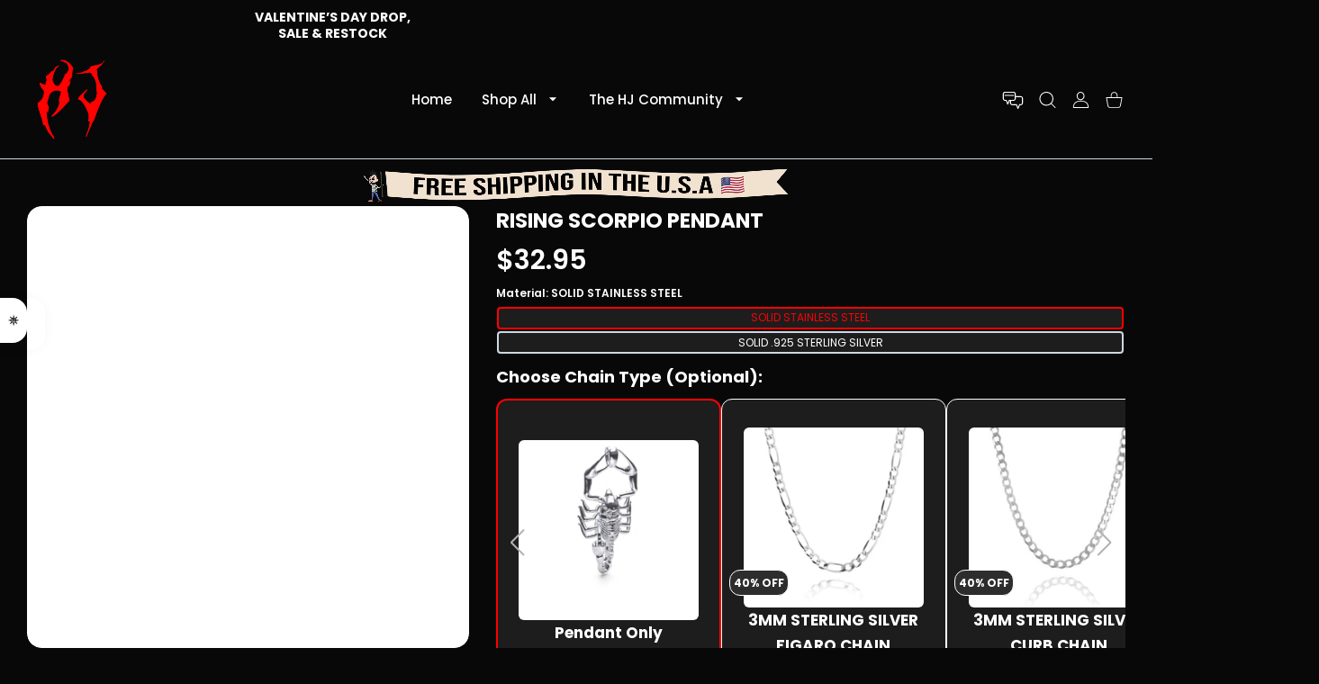

--- FILE ---
content_type: text/html; charset=utf-8
request_url: https://www.hardjewelry.com/products/rising-scorpio-pendant
body_size: 103843
content:
<!doctype html>
<html
  class="no-js"
  lang="en"
  
>
  <head>
    
<meta name="google-site-verification" content="5vNBL50-wEwVQ_QVQH8aMwt22I5ruldEuBkwtMmIGWQ">
<meta charset="utf-8">
<meta http-equiv="X-UA-Compatible" content="IE=edge">
<meta name="viewport" content="width=device-width, initial-scale=1, minimum-scale=1, maximum-scale=5">
<meta name="theme-color" content="">

  <link rel="canonical" href="/products/rising-scorpio-pendant">

<link rel="prefetch" as="document" href="https://www.hardjewelry.com"><link rel="preconnect" href="//fonts.shopifycdn.com"><link rel="dns-prefetch" href="//productreviews.shopifycdn.com">
<link rel="preconnect" href="https://cdn.shopify.com" crossorigin>
<link rel="preconnect" href="https://fonts.gstatic.com" crossorigin>

<title>
  RISING SCORPIO PENDANT
 &ndash; Hard Jewelry™</title>

  <meta name="description" content="Showcase your true social character with our Rising Scorpio Pendant. Made specifically with Scorpios in mind, it’s here for you to embrace your rising and everything that comes with it. Use this piece to represent the passionate boldness and charm you get from Mars, as well as your open mindedness and tantalizing natur">



<meta property="og:site_name" content="Hard Jewelry™">
<meta property="og:url" content="https://www.hardjewelry.com/products/rising-scorpio-pendant">
<meta property="og:title" content="RISING SCORPIO PENDANT">
<meta property="og:type" content="product">
<meta property="og:description" content="Showcase your true social character with our Rising Scorpio Pendant. Made specifically with Scorpios in mind, it’s here for you to embrace your rising and everything that comes with it. Use this piece to represent the passionate boldness and charm you get from Mars, as well as your open mindedness and tantalizing natur">
<link rel="preload" href="//www.hardjewelry.com/cdn/shop/t/107/assets/my-preload_assets.js?v=75097677446867902121723743080" as="script">
<script src="//www.hardjewelry.com/cdn/shop/t/107/assets/my-preload_assets.js?v=75097677446867902121723743080"></script><meta property="og:image" content="http://www.hardjewelry.com/cdn/shop/files/rising-scorpio-pendant-r2.webp?v=1726104958">
  <meta property="og:image:secure_url" content="https://www.hardjewelry.com/cdn/shop/files/rising-scorpio-pendant-r2.webp?v=1726104958">
  <meta property="og:image:width" content="1800">
  <meta property="og:image:height" content="1800"><meta property="og:price:amount" content="32.95">
  <meta property="og:price:currency" content="USD"><meta name="twitter:site" content="@hard_jewelry/"><meta name="twitter:card" content="summary_large_image">
<meta name="twitter:title" content="RISING SCORPIO PENDANT">
<meta name="twitter:description" content="Showcase your true social character with our Rising Scorpio Pendant. Made specifically with Scorpios in mind, it’s here for you to embrace your rising and everything that comes with it. Use this piece to represent the passionate boldness and charm you get from Mars, as well as your open mindedness and tantalizing natur">

<link rel="icon" type="image/png" href="//www.hardjewelry.com/cdn/shop/files/true_red_logo_webp.webp?crop=center&height=32&v=1700801043&width=32"><script>
  document.getElementsByTagName('html')[0].style.setProperty('--vhStart', window.innerHeight * 0.01 + 'px');
</script><style data-shopify>
@font-face {
  font-family: Poppins;
  font-weight: 300;
  font-style: normal;
  font-display: swap;
  src: url("//www.hardjewelry.com/cdn/fonts/poppins/poppins_n3.05f58335c3209cce17da4f1f1ab324ebe2982441.woff2") format("woff2"),
       url("//www.hardjewelry.com/cdn/fonts/poppins/poppins_n3.6971368e1f131d2c8ff8e3a44a36b577fdda3ff5.woff") format("woff");
}
@font-face {
  font-family: Poppins;
  font-weight: 400;
  font-style: normal;
  font-display: swap;
  src: url("//www.hardjewelry.com/cdn/fonts/poppins/poppins_n4.0ba78fa5af9b0e1a374041b3ceaadf0a43b41362.woff2") format("woff2"),
       url("//www.hardjewelry.com/cdn/fonts/poppins/poppins_n4.214741a72ff2596839fc9760ee7a770386cf16ca.woff") format("woff");
}
@font-face {
  font-family: Poppins;
  font-weight: 500;
  font-style: normal;
  font-display: swap;
  src: url("//www.hardjewelry.com/cdn/fonts/poppins/poppins_n5.ad5b4b72b59a00358afc706450c864c3c8323842.woff2") format("woff2"),
       url("//www.hardjewelry.com/cdn/fonts/poppins/poppins_n5.33757fdf985af2d24b32fcd84c9a09224d4b2c39.woff") format("woff");
}
@font-face {
  font-family: Poppins;
  font-weight: 600;
  font-style: normal;
  font-display: swap;
  src: url("//www.hardjewelry.com/cdn/fonts/poppins/poppins_n6.aa29d4918bc243723d56b59572e18228ed0786f6.woff2") format("woff2"),
       url("//www.hardjewelry.com/cdn/fonts/poppins/poppins_n6.5f815d845fe073750885d5b7e619ee00e8111208.woff") format("woff");
}
@font-face {
  font-family: Poppins;
  font-weight: 700;
  font-style: normal;
  font-display: swap;
  src: url("//www.hardjewelry.com/cdn/fonts/poppins/poppins_n7.56758dcf284489feb014a026f3727f2f20a54626.woff2") format("woff2"),
       url("//www.hardjewelry.com/cdn/fonts/poppins/poppins_n7.f34f55d9b3d3205d2cd6f64955ff4b36f0cfd8da.woff") format("woff");
}
@font-face {
  font-family: Poppins;
  font-weight: 800;
  font-style: normal;
  font-display: swap;
  src: url("//www.hardjewelry.com/cdn/fonts/poppins/poppins_n8.580200d05bca09e2e0c6f4c922047c227dfa8e8c.woff2") format("woff2"),
       url("//www.hardjewelry.com/cdn/fonts/poppins/poppins_n8.f4450f472fdcbe9e829f3583ebd559988f5a3d25.woff") format("woff");
}
:root {
        --body-font-family: Poppins, sans-serif;
      }
    </style>
<style data-async-reload-css="head-fonts-colors">
  body.initial-hide .header,
  body.initial-hide .category-page-block.has-filter-closed .filter-col-content,
  body.initial-hide .mmenu-submenu {
    visibility: hidden;
  }
  body.full-load-hide .payment-notification-wrap {
    visibility: hidden;
  }
:root {

/*    --global-box-shadow: 0.04;
    --secondary-box-shadow: 0.08;*/
    --global-box-shadow-darker: 0.1;

    --margin-top-mobile: 70px;
    --margin-top-desktop: 80px;

    --padding-top-mobile: 60px;
    --padding-top-desktop: 80px;

    --screen-product-one-in-row: 374px;

    /* main color */
    --custom-color: #4970F8;
    --text-color: #22292F;
    --text-color-invert: #fff;
    --text-color-banner: #000;
    --text-color-banner-invert: #fff;

    --text-color-static: var(--text-color);

    /* body main */
    --container-max-width: 1178px;
    --container-max-width-boxed: 1178px;
    --body-bg: #f7f8fc;
    --body-bg-rgb: 247, 248, 252;
    --body-link-color: var(--custom-color);
    --body-link-color-hover: var(--text-color);
    --body-link-secondary-color: var(--text-color);
    --body-link-secondary-color-hover: var(--custom-color);
    --decor-border-color: #f4f4f4;
    --decor-border-middle-color: #CDD8E1;
    --decor-border-dark-color: #d9d9d9;
    --decor-border-menu-color: #E8EBF1;
    --contrast-grey: #aeb0b8;
    --table-border-color: var(--decor-border-dark-color);
    --table-even-bg: var(--body-bg);
    --table-odd-bg: var(--body-bg-secondary);
    --free-shipping-color: #0CAE61;

    --body-bg-secondary: #fff;
    --block-secondary-text: var(--text-color);
    --block-secondary-link: var(--body-link-secondary-color);
    --block-secondary-link-hover: var(--body-link-secondary-color-hover);

    --theme-bg-color: #fff;
    --theme-bg-hover-color: var(--theme-bg-color);

    --section-max-width: 1850px;

    --loading-bar-color: var(--custom-color);

    --third-bg-popups: #fff;
    --third-bg-popups-rgb: 255,255,255;

    /* typography */

    --font-weight-900: 900;
    --font-weight-800: 800;
    --font-weight-700: 700;
    --font-weight-600: 600;
    --font-weight-500: 500;
    --font-weight-400: 400;
    --font-weight-300: 300;

    --font-weight-bolder: var(--font-weight-700);

    --content-font-size: 15px;
    --content-line-height: 25px;
    --text-color-secondary: #666;
    --text-color-light: #9E9E9E;
    --block-secondary-color-light: var(--text-color-light);
    --product-card-color-light: var(--text-color-light);

    --scroll-drag-color: #9E9E9E;
    --scroll-drag-focus-color: var(--custom-color);
    --scroll-color: #e1e4ee;

    --global-product-price-width: var(--font-weight-600);
    --global-product-price-font-family: var(--body-font-family);
    --heading-color: var(--text-color);

    --heading-xl-size: 43px;
    --heading-xl-2-size: 50px;
    --heading-lg-size: 28px;
    --heading-md-size: 23px;
    --heading-sm-size: 18px;
    --heading-sm-size: 18px;

    --heading-xl-size-m: 28px;
    --heading-xl-2-size-m: 28px;
    --heading-lg-size-m: 28px;
    --heading-md-size-m: 23px;
    --heading-sm-size-m: 18px;

    --heading-global-weight: var(--font-weight-700);

    --heading-xl-weight: var(--heading-global-weight);
    --heading-xl-2-weight: var(--heading-global-weight);
    --heading-lg-weight: var(--heading-global-weight);
    --heading-md-weight: var(--heading-global-weight);
    --heading-sm-weight: var(--heading-global-weight);

    --heading-xl-weight-m: var(--heading-global-weight);
    --heading-xl-2-weight-m: var(--heading-global-weight);
    --heading-lg-weight-m: var(--heading-global-weight);
    --heading-md-weight-m: var(--heading-global-weight);
    --heading-sm-weight-m: var(--heading-global-weight);

    --heading-xl-sub-top: 25px;
    --heading-lg-sub-top: 25px;
    --heading-md-sub-top: 10px;
    --heading-sm-sub-top: 10px;

    --heading-sub-size: 12px;
    --heading-sub-weight: var(--font-weight-400);
    --heading-sub-color: var(--text-color-secondary);

    --heading-sub-lg-size: 19px;
    --heading-sub-lg-weight: var(--font-weight-500);

    --pagination-text-color: var(--text-color);
    --pagination-text-bg: transparent;

    --pagination-text-hover-color: var(--button-color-grey);
    --pagination-text-hover-bg: var(--button-bg-grey);
    --pagination-text-hover-border-width: var(--button-border-width-grey);
    --pagination-text-hover-border-color: var(--button-border-color-grey);

    --pagination-text-active-color: var(--button-color);
    --pagination-text-active-bg: var(--button-bg);
    --pagination-text-active-border-width: var(--button-border-width);
    --pagination-text-active-border-color: var(--button-border-color);

    --title-bottom: 35px;
    --title-bottom-sm: 25px;
    --title-bottom-xs: 20px;

    --column-caption-style-1-size: 12px;
    --column-caption-style-1-weight: var(--font-weight-700);
    --column-caption-style-2-size: 15px;
    --column-caption-style-2-weight: var(--font-weight-600);
    --column-caption-style-3-size: 18px;
    --column-caption-style-3-weight: var(--font-weight-400);
    --column-caption-style-4-size: 18px;
    --column-caption-style-4-weight: var(--font-weight-700);
    --column-caption-style-color: var(--body-link-secondary-color);
    --column-caption-style-hover-color: var(--body-link-secondary-color-hover);

    /* banner */
    --banner-dark-text-color: #000;
    --banner-light-text-color: #fff;

    --banner-font-weight-900: 900;
    --banner-font-weight-800: 800;
    --banner-font-weight-700: 700;
    --banner-font-weight-600: 600;
    --banner-font-weight-500: 500;
    --banner-font-weight-400: 400;
    --banner-font-weight-300: 300;

    /* radius */
    --radius-xl: 24px;
    --radius-lg: 20px;
    --radius-md: 16px;
    --radius-sm: 8px;
    --radius-5: 5px;
    --radius-4: 4px;
    --radius-3: 3px;
    --radius-2: 2px;
    --radius-50: 50%;
    --radius-max: 9999px;
    --button-border-radius: 9999px;
    --radius-ic: var(--radius-md);

    /*  tags */
    --tag-text-color: var(--product-card-text-color);
    --tag-bg: var(--product-card-bg);
    --tag-border-color: var(--decor-border-middle-color);
    --tag-hover-text-color: var(--text-color-secondary);
    --tag-hover-bg: var(--body-bg-secondary);
    --tag-hover-border-color: var(--custom-color);
    --tag-active-text-color: var(--body-bg-secondary);
    --tag-active-bg: var(--custom-color);
    --tag-active-border-color: var(--custom-color);
    --tag-light-text-color: var(--text-color-light);

    /* labels */
    --label-bg: var(--custom-color);
    --label-color: #fff;

    --label-1-bg: #22292F;
    --label-2-bg: #ffc427;
    --label-3-bg: #fb317d;
    --label-4-bg: #4970F8;
    --label-5-bg: #0CAE61;
    --label-6-bg: #df6a00;
    --label-7-bg: #595b62;

    --label-1-color: #fff;
    --label-2-color: #fff;
    --label-3-color: #fff;
    --label-4-color: #fff;
    --label-5-color: #fff;
    --label-6-color: #fff;
    --label-7-color: #fff;

    --label-soldout-bg: var(--label-1-bg);
    --label-soldout-color: var(--label-1-color);

    --label-hot-bg: var(--label-4-bg);
    --label-hot-color: var(--label-4-color);

    --label-new-bg: var(--label-4-bg);
    --label-new-color: var(--label-4-color);

    --label-sale-bg: var(--label-3-bg);
    --label-sale-color: var(--label-3-color);

    --label-bestoffer-bg: var(--label-2-bg);
    --label-bestoffer-color: var(--label-2-color);

    --label-subscription-bg: var(--label-2-bg);
    --label-subscription-color: var(--label-2-color);

    --label-items-count-bg: var(--label-3-bg);
    --label-items-count-color: var(--label-3-color);

    --label-wishlist-bg: #f7f7f8;
    --label-wishlist-color: #272727;
    --label-wishlist-hover-bg: #f7f7f8;
    --label-wishlist-hover-color: #272727;
    --label-wishlist-hover-txt-color: #272727;

    --label-custom-bg: var(--label-7-bg);
    --label-custom-color: var(--label-7-color);


    /*  breadcrumbs */
    --breadcrumbs-color: var(--body-link-color);
    --breadcrumbs-current-color: var(--text-color-secondary);
    --breadcrumbs-hover-color: var(--body-link-color-hover);

    /* forms */
    --form-size: 15px;
    --form-weight: var(--font-weight-400);
    --form-label-size: 12px;
    --form-label-weight: var(--font-weight-600);
    --form-color: var(--text-color);
    --form-color-light: var(--text-color-light);
    --form-border-color: var(--decor-border-dark-color);
    --form-border-color-focus: var(--custom-color);
    --form-border-width: 1px;
    --form-bg: transparent;
    --form-bg-alt: #fff;
    --form-color-alt: #282828;
    --form-color-light-alt: #9e9e9e;
    --form-border-alt: #d9d9d9;
    --form-lined-bg: transparent;
    --form-element-bg: var(--form-bg);
    --form-element-hover-bg: var(--form-bg);
    --form-element-symbol-color: var(--custom-color);
    --form-element-symbol-hover-color: var(--custom-color);
    --form-message-color: var(--text-color);
    --form-error-border-color: #ed2233;
    --form-group-tab-bg: var(--body-bg-secondary);
    --form-control-check-color: #414c55;
    --form-required-mark-color: #ed2233;

    --qty-status-color-start: #0CAE61;
    --qty-status-color-middle: #df6a00;
    --qty-status-color-full: #4970F8;
    --qty-border-color: var(--product-card-form-border-color);

    /* buttons */

    --button-font-family: var(--body-font-family);
    --button-font-weight: var(--font-weight-600);
    --button-font-weight-less: var(--font-weight-700);
    --button-font-weight-lg: var(--font-weight-500);

    --button-addtocart-desktop-height: 40px;
    --button-addtocart-mobile-height: 40px;

    --button-global-color: #fff;
    --button-global-bg: var(--custom-color);
    --button-global-hover-color: #fff;
    --button-global-hover-bg: #22292F;
    --button-global-border-width: 0;
    --button-global-border-color: transparent;

    --button-color: var(--button-global-color);
    --button-bg: var(--button-global-bg);
    --button-hover-color: var(--button-global-hover-color);
    --button-hover-bg: var(--button-global-hover-bg);
    --button-border-width: var(--button-global-border-width);
    --button-border-color: var(--button-global-border-color);
    --button-hover-border-color: var(--button-border-color);

    --button-color-grey: var(--button-global-color);
    --button-bg-grey: var(--button-global-bg);
    --button-hover-color-grey: var(--button-global-hover-color);
    --button-hover-bg-grey: var(--button-global-hover-bg);
    --button-border-width-grey: var(--button-global-border-width);
    --button-border-color-grey: var(--button-global-border-color);
    --button-hover-border-color-grey: var(--button-border-color-grey);

    --button-color-white: var(--button-global-color);
    --button-bg-white: var(--button-global-bg);
    --button-hover-color-white: var(--button-global-hover-color);
    --button-hover-bg-white: var(--button-global-hover-bg);
    --button-border-width-white: var(--button-global-border-width);
    --button-border-color-white: var(--button-global-border-color);
    --button-hover-border-color-white: var(--button-border-color-white);

    --button-color-invert: var(--button-global-color);
    --button-bg-invert: var(--button-global-bg);
    --button-hover-color-invert: var(--button-global-hover-color);
    --button-hover-bg-invert: var(--button-global-hover-bg);
    --button-border-width-invert: var(--button-global-border-width);
    --button-border-color-invert: var(--button-global-border-color);
    --button-hover-border-color-invert: var(--button-border-color-invert);

    --button-color-buy-now: var(--button-global-color);
    --button-bg-buy-now: var(--button-global-bg);
    --button-hover-color-buy-now: var(--button-global-hover-color);
    --button-hover-bg-buy-now: var(--button-global-hover-bg);
    --button-border-width-buy-now: var(--button-global-border-width);
    --button-border-color-buy-now: var(--button-global-border-color);
    --button-hover-border-color-buy-now: var(--button-border-color-buy-now);

    --button-color-fifth: var(--button-global-color);
    --button-bg-fifth: var(--button-global-bg);
    --button-hover-color-fifth: var(--button-global-hover-color);
    --button-hover-bg-fifth: var(--button-global-hover-bg);
    --button-border-width-fifth: var(--button-global-border-width);
    --button-border-color-fifth: var(--button-global-border-color);
    --button-hover-border-color-fifth: var(--button-border-color-fifth);

    --button-link-color: var(--body-link-color);
    --button-link-hover-color: var(--body-link-color-hover);

    --button-disabled-opacity: 0.5;
    --button-loading-opacity: 0.5;

    --placeholder-alt-bg: var(--body-bg-secondary);
    --placeholder-bg: #e1e2e9;
    --placeholder-color: #80888f;
    --placeholder-border: var(--decor-border-middle-color);
    --zoom-window-bg: var(--placeholder-bg);

    --product-price-actual-color: var(--text-color);
    --product-price-old-color: var(--text-color);


    /* product card */
    --product-card-bg: var(--body-bg-secondary);
    --product-only-card-bg: var(--product-card-bg);
    --product-only-card-hover-bg: var(--product-only-card-bg);
    --product-horizontal-card-bg: var(--product-only-card-bg);
    --product-card-text-color: var(--text-color);
    --product-card-description-color: var(--product-card-color-light);
    --product-card-link-color: var(--body-link-secondary-color);
    --product-card-link-hover-color: var(--body-link-secondary-color-hover);
    --product-card-vendor-color: var(--body-link-secondary-color);
    --product-card-vendor-hover-color: var(--body-link-secondary-color-hover);
    --product-card-countdown-bg: var(--body-bg-secondary);
    --product-card-countdown-color: var(--custom-color);
    --product-card-icon-color: #CDD8E1;
    --product-card-icon-hover-color: #CDD8E1;
    --product-card-icon-active-color: var(--custom-color);
    --product-card-price-actual-color: var(--product-card-text-color);
    --product-card-price-old-color: var(--product-card-price-actual-color);

    --product-card-form-border-color: #d9d9d9;  /* 23% from --product-card-text-color */

    --product-aspect-ratio: 120%;
    --product-page-aspect-ratio: 120%;
    --product-rating-color: #b4b4b4;
    --product-rating-fill-color: #22292F;

    --product-card-name-size: 15px;
    --product-card-name-weight: var(--font-weight-500);
    --product-card-vendor-size: 12px;
    --product-card-vendor-weight: var(--font-weight-700);
    --product-card-price-size: 23px;
    --product-horizontal-card-name-size: 18px;
    --product-horizontal-card-name-weight: var(--font-weight-400);
    --product-horizontal-card-price-size: 23px;
    --product-card-countdown-weight: var(--font-weight-600);
    --product-card-countdown-number-weight: var(--font-weight-700);


    /* options swatch */

    --product-swatches-inner-border-width: 1px;
    --product-swatches-inner-border-color: #fff;

    --product-swatches-text-width: 22px;
    --product-swatches-text-height: 22px;
    --product-swatches-text-px: 0;
    --product-swatches-text-font-size: 12px;
    --product-swatches-text-font-weight: var(--font-weight-400);

    --product-swatches-color-width: 22px;
    --product-swatches-color-height: 22px;

    --product-swatches-color:  #6d7175;
    --product-swatches-bg: var(--body-bg-secondary);

    --product-swatches-text-border-width: 1px;
    --product-swatches-color-border-width: 1px;

    --product-swatches-active-color:  var(--body-link-secondary-color-hover);
    --product-swatches-active-bg: var(--product-swatches-bg);

    --product-swatches-hover-color: var(--product-swatches-active-color);
    --product-swatches-hover-bg: var(--product-swatches-active-bg);

    --product-swatches-disabled-color: var(--product-swatches-color);
    --product-swatches-disabled-bg: var(--product-swatches-bg);

    --product-swatches-border-color: #cdd8e1;
    --product-swatches-border-hover-color: var(--product-swatches-hover-color);
    --product-swatches-border-active-color: var(--product-swatches-active-color);

    --product-swatches-title-font-size: 12px;

    --product-swatches-title-mb: 3px;

    --product-swatches-text-gap: 2.5px;
    --product-swatches-color-gap: 2.5px;

    --product-swatches-group-gy: 12px;

    --product-swatches-radius: 5px;

    --minicart-product-bg: var(--product-only-card-bg);
    --minicart-product-text-color: var(--product-card-text-color);
    --minicart-product-vendor-color: var(--product-card-vendor-color);
    --minicart-product-vendor-hover-color: var(--product-card-vendor-hover-color);
    --minicart-product-name-color: var(--product-card-link-color);
    --minicart-product-name-hover-color: var(--product-card-link-hover-color);
    --minicart-product-price-color: var(--product-card-price-actual-color);

    --product-page-previews-width: 74px;
    --product-page-previews-width-quickview: 61px;

    /*  modals */
    --login-form-forgot-link-color: var(--text-color-secondary);
    --login-form-forgot-link-hover-color: var(--body-link-secondary-color-hover);

    --fancybox-light-bg: var(--body-bg-secondary);
    --fancybox-caption-text-color: var(--body-link-secondary-color);
    --fancybox-caption-hover-color: var(--body-link-secondary-color-hover);

    --fancybox-button-color: var(--button-color-grey);
    --fancybox-button-bg: var(--button-bg-grey);
    --fancybox-button-hover-bg: var(--button-hover-bg-grey);
    --fancybox-button-hover-color: var(--button-hover-color-grey);

    --modal-bg: var(--third-bg-popups, var(--body-bg-secondary));
    --modal-divider-color: var(--body-bg-secondary);

    --modal-success-icon-color: #0CAE61;
    --modal-error-icon-color: #ed2233;
    --modal-info-icon-color: #df6a00;

    --modal-social-color: #CDD8E1;
    --modal-social-hover-color: var(--body-link-secondary-color-hover);

    /*  sidebar filters */
    --filter-width: 300px;
    --sidebar-block-border-color: var(--decor-border-dark-color);
    --sidebar-block-title-color: var(--heading-color);
    --sidebar-block-title-hover-color: var(--body-link-secondary-color-hover);
    --sidebar-block-icon-color: var(--sidebar-block-title-color);
    --sidebar-block-icon-hover-color: var(--body-link-secondary-color-hover);
    --sidebar-selected-count-color: var(--text-color);
    --sidebar-selected-count-number-color: var(--text-color);
    --sidebar-clear-filters-bg: var(--button-bg-grey);
    --sidebar-clear-filters-color: var(--button-color-grey);
    --sidebar-clear-filters-hover-bg: var(--button-hover-bg-grey);
    --sidebar-clear-filters-hover-color: var(--button-hover-color-grey);
    --sidebar-selected-filters-bg: var(--custom-color);
    --sidebar-selected-filters-color: #fff;
    --sidebar-selected-filters-hover-bg: var(--text-color);
    --sidebar-selected-filters-hover-color: #fff;
    --sidebar-option-color-name-color: var(--text-color);
    --sidebar-option-color-name-active-color: var(--text-color);
    --sidebar-option-color-name-hover-color: var(--text-color);
    --sidebar-option-color-active-border-color: var(--custom-color);
    --sidebar-option-list-color: var(--text-color);
    --sidebar-option-list-active-color: var(--text-color);
    --sidebar-category-list-color: var(--text-color);
    --sidebar-category-list-active-color: var(--text-color);
    --sidebar-option-list-viewmore-color: var(--body-link-color-hover);
    --sidebar-option-list-viewmore-active-color: var(--body-link-color-hover);
    --sidebar-option-size-color: var(--text-color);
    --sidebar-option-size-border-color: var(--decor-border-color);
    --sidebar-option-size-active-color: var(--custom-color);
    --sidebar-option-size-active-border-color: var(--custom-color);
    --sidebar-menu-link-color: var(--body-link-secondary-color);
    --sidebar-menu-link-active-color: var(--body-link-secondary-color-hover);

    /* listing show more  */
    --listing-show-more-color: var(--custom-color);
    --listing-show-more-hover-color: var(--text-color);

    /* filter row */
    --filter-row-color: var(--text-color);
    --filter-row-bg: transparent;
    --filter-row-icon-color: var(--text-color-light);
    --filter-row-icon-active-color: var(--body-link-secondary-color-hover);

    /* filter mobile */
    --filter-mobile-top-info-bg: #f8f8fa;
    --filter-mobile-top-info-border-color: var(--text-color);
    --filter-mobile-row-color: var(--text-color);
    --filter-mobile-bg: var(--body-bg-secondary);
    --filter-mobile-border-top-color: var(--body-bg-secondary);

    --sidebar-block-count-color: var(--text-color-light);
    --sidebar-block-count-hover-color: var(--body-link-secondary-color-hover);

    --category-descripition-bg: var(--body-bg);
    --category-descripition-bg-alt: var(--body-bg-secondary);
    --category-descripition-color: var(--text-color-secondary);

    --login-form-forgot-link-color: var(--text-color-secondary);
    --login-form-forgot-link-hover-color: var(--body-link-secondary-color-hover);

    --swiper-pagination-color: var(--text-color);
    --swiper-pagination-active-color: var(--custom-color);

    --discount-color: var(--body-link-color);

    --subscription-border: orange;
    --subscription-color: var(--text-color);

    --bought-witn-toggle-icon-color: var(--text-color-light);
    --bought-witn-toggle-icon-active-color: var(--text-color);

    --categories-list-weight: var(--font-weight-400);
    --categories-list-color: var(--body-link-secondary-color);
    --categories-list-hover-color: var(--body-link-secondary-color-hover);

    /*header*/
    --header-global-bg: #FFFFFF;
    --header-global-color: var(--text-color);
    --header-global-link-color: var(--header-global-color);
    --header-global-link-hover-color: var(--body-link-secondary-color-hover);

    --header-top-bg: var(--header-global-bg);
    --header-top-color: var(--header-global-color);
    --header-top-link-color: var(--header-global-link-color);
    --header-top-link-hover-color:  var(--header-global-link-hover-color);
    --header-top-link-active-color:  var(--header-top-link-hover-color);

    --header-content-bg: var(--header-global-bg);
    --header-content-color: var(--header-global-color);
    --header-content-link-color: var(--header-global-link-color);
    --header-content-link-hover-color:  var(--header-global-link-hover-color);

    --header-content-nav-link-color:  var(--header-content-link-color);
    --header-content-nav-link-hover-color:  var(--header-content-nav-link-color);
    --header-content-nav-link-active-color:  var(--header-content-nav-link-hover-color);

    --header-nav-link-border-hover-color: var(--text-color-light);
    --header-nav-link-border-active-color: var(--custom-color);

    --header-bottom-bg: var(--header-global-bg);
    --header-bottom-color: var(--header-global-color);
    --header-bottom-link-color: var(--header-global-link-color);
    --header-bottom-link-hover-color:  var(--header-global-link-hover-color);
    --header-bottom-link-active-color:  var(--header-bottom-link-hover-color);

    --header-subcategories-bg: var(--header-global-bg);
    --header-subcategories-color: var(--header-global-color);
    --header-subcategories-link-color: var(--header-global-link-color);
    --header-subcategories-link-hover-color:  var(--header-global-link-hover-color);
    --header-subcategories-link-active-color:  var(--header-subcategories-link-hover-color);

    --header-sticky-bg: var(--header-content-bg);
    --header-border-color: var(--decor-border-middle-color);
    --header-index-border-color: transparent;

    --header-custom-text-span-color: var(--custom-color);

    --menu-btn-color: var(--button-color);
    --menu-btn-bg: var(--button-bg);
    --menu-btn-hover-color: var(--button-hover-color);
    --menu-btn-hover-bg: var(--button-hover-bg);
    --menu-btn-border-width: var(--button-border-width);
    --menu-btn-border-color: var(--button-border-color);
    --menu-btn-hover-border-color: var(--button-hover-border-color);

    --header-promoline-bg: #77bf4a;
    --header-promoline-text-color: #fff;
    --header-promoline-text-span-color: #346815;

    --header-badge-color: #fff;
    --header-badge-bg: #22292F;

    --header-search-input-color: var(--header-content-color);
    --header-search-input-bg: transparent;
    --header-search-border-color: var(--header-border-color);
    --header-search-active-border-color: var(--custom-color);

    --header-form-color: var(--header-content-color);
    --header-form-palceholder-color: var(--form-color-light);

    --logo-max-width: 145px;
    --logo-max-width-mobile: 80px;
    --header-logo-padding: 20px;
    --header-logo-padding-m: 15px;
    --header-logo-padding-sticky: 15px;

    --desktop-menu-font-size: 15px;
    --desktop-menu-font-weight: var(--font-weight-500);

    --mmenu-bg: var(--third-bg-popups, var(--body-bg-secondary));

    --mmenu-link-color: var(--body-link-secondary-color);
    --mmenu-link-hover-color: var(--body-link-secondary-color-hover);

    --mmenu-top-bottom-divider-color: var(--decor-border-color);
    --mmenu-bottom-text-color: var(--body-link-secondary-color);
    --mmenu-bottom-hover-text-color: var(--body-link-secondary-color-hover);
    --mmenu-bottom-icon-color: var(--custom-color);
    --submenu-view-more-color :var(--body-link-color);
    --submenu-view-more-hover-color: var(--body-link-color-hover);
    --submenu-bg: var(--third-bg-popups, var(--body-bg-secondary));

    --label-size: 9px;
    --label-weight: var(--font-weight-600);

    --submenu-list-min-width: 218px;

    --submenu-list-link-color: var(--body-link-secondary-color);
    --submenu-list-link-hover-color: var(--body-link-secondary-color);
    --submenu-list-link-hover-bg: var(--body-bg);
    --submenu-list-link-active-color: var(--submenu-list-link-hover-color);
    --submenu-list-link-active-bg: var(--submenu-list-link-hover-bg);

    --submenu-mega-list-link-color: var(--body-link-secondary-color);
    --submenu-mega-list-link-bg: transparent;
    --submenu-mega-list-link-hover-color: var(--body-link-secondary-color-hover);
    --submenu-mega-list-link-hover-bg: transparent;

    --submenu-link-txt-color: var(--text-color);
    --submenu-link-title-border-color: var(--decor-border-menu-color);
    --submenu-viewmore-link-color: var(--body-link-secondary-color);
    --submenu-viewmore-link-hover-color: var(--body-link-secondary-color-hover);

    --header-dropdown-bg: var(--third-bg-popups, var(--body-bg-secondary));
    --header-dropdown-bg_transparent: rgba(255, 255, 255, 0);
    --header-dropdown-color: var(--text-color);
    --header-dropdown_title: var(--heading-color);
    --header-dropdown-link-color: var(--body-link-secondary-color);
    --header-dropdown-link-hover-color: var(--body-link-secondary-color-hover);
    --header-dropdown-link-active-color: var(--body-link-secondary-color-hover);
    --header-dropdown-icon-color: var(--header-dropdown-color);
    --header-dropdown-close: var(--text-color);
    --header-dropdown-close-hover-color: var(--text-color);
    --header-dropdown-payment-icons-color:  var(--body-link-secondary-color);
    --header-dropdown-payment-icons-hover-color: var(--body-link-secondary-color-hover);
    --submenu-link-title-border-color: var(--decor-border-menu-color);

    --header-dropdown-settings-color: var(--product-swatches-color);
    --header-dropdown-settings-active-color: var(--product-swatches-active-color);
    --header-dropdown-settings-hover-color: var(--product-swatches-hover-color);

    --header-dropdown-settings-border-color: var(--product-swatches-border-color);
    --header-dropdown-settings-border-active-color: var(--product-swatches-border-hover-color);
    --header-dropdown-settings-border-hover-color: var(--product-swatches-border-active-color);

    --header-dropdown-settings-bg: var(--product-swatches-bg);
    --header-dropdown-settings-active-bg: var(--product-swatches-active-bg);
    --header-dropdown-settings-hover-bg: var(--product-swatches-hover-bg);

    --minicart-drop-text-color: var(--text-color);

    --minicart-action-color: var(--button-color-grey);
    --minicart-action-bg: var(--button-bg-grey);
    --minicart-action-hover-color: var(--button-hover-color-grey);
    --minicart-action-hover-bg: var(--button-hover-bg-grey);
    --minicart-action-border-width: var(--button-border-width-grey);
    --minicart-action-border-color: var(--button-border-color-grey);
    --minicart-action-hover-border-color: var(--button-hover-border-color-grey);

    --minicart-action-special-color: var(--button-color);
    --minicart-action-special-bg: var(--button-bg);
    --minicart-action-special-hover-color: var(--button-hover-color);
    --minicart-action-special-hover-bg: var(--button-hover-bg);
    --minicart-action-special-border-width: var(--button-border-width);
    --minicart-action-special-border-color: var(--button-border-color);
    --minicart-action-special-hover-border-color: var(--button-hover-border-color);

    --minicart-action-add-color: var(--button-color);
    --minicart-action-add-bg: var(--button-bg);
    --minicart-action-add-hover-color: var(--button-hover-color);
    --minicart-action-add-hover-bg: var(--button-hover-bg);
    --minicart-action-add-border-width: var(--button-border-width);
    --minicart-action-add-border-color: var(--button-border-color);
    --minicart-action-add-hover-border-color: var(--button-hover-border-color);

    --minicart-drop-total-bg: var(--body-bg);
    --minicart-drop-empty-text-color: var(--text-color-secondary);
    --minicart-drop-empty-svg-color: var(--decor-border-middle-color);
    --minicart-drop-fixed-icons-bg: var(--custom-color);
    --minicart-drop-fixed-icons-color: #fff;
    --minicart-drop-fixed-icons-hover-bg: var(--custom-color);
    --minicart-drop-fixed-icons-hover-color: #fff;

    --mobile-menu-font-size: 15px;
    --mobile-menu-font-weight: var(--font-weight-500);

    --mobile-menu-bg: var(--body-bg-secondary);
    --mobile-menu-border-color: var(--decor-border-middle-color);
    --mobile-menu-nav-bg: transparent;
    --mobile-menu-nav-color: var(--text-color);
    --mobile-menu-nav-hover-bg: transparent;
    --mobile-menu-nav-hover-color: var(--body-link-secondary-color-hover);
    --mobile-menu-subnav-color: var(--body-link-secondary-color);
    --mobile-menu-drop-link-color: var(--body-link-secondary-color);
    --mobile-menu-drop-link-active-color: var(--body-link-secondary-color-hover);
    --mobile-menu-drop-link-light-color: #868686;
    --mobile-menu-drop-close-color:  var(--text-color);
    --mobile-menu-social-bg: var(--custom-color);
    --mobile-menu-social-color: #fff;

    --mobile-bottom-bg: var(--body-bg-secondary);
    --mobile-bottom-link-color: var(--body-link-secondary-color);
    --mobile-bottom-badge-color: #fff;
    --mobile-bottom-badge-bg: #22292F;

    --prepay-color: #0CAE61;

    --back-to-top-color: var(--button-color-white);
    --back-to-top-bg: var(--button-bg-white);
    --back-to-top-hover-color: var(--button-hover-color-white);
    --back-to-top-hover-bg: var(--button-hover-bg-white);

    /* blog */
    --post-previews-card-bg: var(--product-card-bg);
    --post-previews-card-color: var(--product-card-text-color);
    --post-previews-card-title-color: var(--product-card-link-color);
    --post-previews-card-title-color-hover: var(--product-card-link-hover-color);
    --post-previews-card-meta-color: var(--post-previews-card-color);
    --post-previews-card-meta-label-color: var(--post-previews-card-color);
    --post-previews-card-link-color: var(--product-card-link-color);
    --post-previews-card-link-hover-color: var(--product-card-link-hover-color);

    --post-previews-color: var(--text-color);
    --post-previews-title-color: var(--body-link-secondary-color);
    --post-previews-title-color-hover: var(--body-link-secondary-color-hover);
    --post-previews-meta-color: var(--post-previews-color);
    --post-previews-meta-label-color: var(--post-previews-color);
    --post-previews-link-color: var(--body-link-color);
    --post-previews-link-hover-color: var(--body-link-color-hover);

    --post-previews-date-color: var(--custom-color);
    --post-previews-date-bg: var(--body-bg-secondary);

    --prd-previews-color: var(--text-color);
    --prd-previews-title-color: var(--body-link-secondary-color);
    --prd-previews-title-color-hover: var(--body-link-secondary-color-hover);
    --prd-previews-price-color: var(--text-color);

    --post-title-weight: var(--font-weight-600);
    --post-title-size: 35px;
    --post-title-size-m: 28px;

    --post-comment-color: var(--text-color-secondary);
    --post-comment-meta-color: var(--text-color-secondary);
    --post-comment-meta-label-color: var(--text-color);

    --post-search_date-color: var(--post-previews-date-color);
    --post-search_date-bg: var(--post-previews-date-bg);

    /* reviews */
    --review-bg: var(--product-card-bg);
    --review-text-color: var(--product-card-text-color);
    --review-author-color: var(--product-card-text-color);

    /* faq */
    --faq-list-color: var(--body-link-secondary-color);
    --faq-list-bg: var(--body-bg);
    --faq-list-hover-color: var(--button-color);
    --faq-list-hover-bg:  var(--button-bg);
    --faq-list-border-hover-width: var(--button-border-width);
    --faq-list-border-hover-color: var(--button-border-color);
    --faq-list-active-color: var(--button-hover-color);
    --faq-list-active-bg: var(--button-hover-bg);
    --faq-list-active-border-width: var(--button-border-width);
    --faq-list-active-border-color: var(--button-hover-border-color);
    --faq-item-divider-color: var(--decor-border-color);

    /* promo popup */
    --payment-notification-bg: var(--product-only-card-bg);
    --payment-notification-text-color: var(--product-card-text-color);
    --payment-notification-name-color: var(--product-card-link-color);
    --payment-notification-name-hover-color: var(--product-card-link-hover-color);
    --payment-notification-when-color: var(--product-card-link-hover-color);
    --payment-notification-from-color: var(--product-card-text-color);

    /* circle-chart */
    --circle-chart-text-color: var(--custom-color);
    --circle-chart-border-color: #EDF2F8;
    --circle-chart-border-active-color: var(--custom-color);

    --page-not-found-title-color: var(--custom-color);
    --page-not-found-title2-color: var(--heading-color);
    --page-not-found-text-color: var(--text-color);

    /* menu-categories */
    --menu-categories-bg: var(--submenu-bg);
    --menu-categories-color: var(--submenu-list-link-color);
    --menu-categories-hover-color: var(--submenu-list-link-hover-color);
    --menu-categories-hover-bg: var(--submenu-list-link-hover-bg);

    /* cart page */
    --cart-page-price-color: var(--text-color);
    --cart-page-price-old-color: var(--product-price-old-color);
    --cart-page-total-color: var(--text-color);
    --cart-table-prd-remove-color: var(--button-color-grey);
    --cart-table-prd-remove-bg: var(--button-bg-grey);
    --cart-table-prd-remove-hover-color: var(--button-hover-color-grey);
    --cart-table-prd-remove-hover-bg: var(--button-hover-bg-grey);
    --cart-table-prd-remove-width: var(--button-border-width-grey);
    --cart-table-prd-remove-border-color: var(--button-border-color-grey);
    --cart-table-prd-remove-hover-border-color: var(--button-hover-border-color-grey);
    --cart-empty-svg-color: var(--contrast-grey);

    --card-accordeon-bg: var(--body-bg-secondary);
    --card-total-bg: var(--body-bg-secondary);
    --card-total-border-color: var(--decor-border-dark-color);

    /* cart page */
    --margin-top-product-blocks: 20px;

    /* tooltip */
    --tooltip-bg: #22292f;
    --tooltip-color: #fff;

    /* progress bar */
    --progress-bar-height-global: 3px;

    /* gallery thumbs */
    --preview-thumb-active-width: 2px;
    --preview-thumb-active-color: var(--custom-color);

    /* footer */
    --footer-global-bg: var(--body-bg);
    --footer-global-color: var(--text-color);
    --footer-global-link-color: var(--footer-global-color);
    --footer-global-link-hover-color: var(--body-link-secondary-color-hover);

    --footer-content-bg: var(--footer-global-bg);
    --footer-content-color: var(--footer-global-color);
    --footer-content-link-color: var(--footer-content-color);
    --footer-content-link-hover-color: var(--footer-global-link-hover-color);

    --footer-border-color: #8FB9FA;

    --footer-top-bg: var(--footer-global-bg);
    --footer-top-color: var(--footer-global-color);
    --footer-top-link-color: var(--footer-top-color);
    --footer-top-link-hover-color:  var(--footer-global-link-hover-color);

    --footer-bottom-bg: var(--footer-global-bg);
    --footer-bottom-color: var(--footer-global-color);
    --footer-bottom-link-color: var(--footer-bottom-color);
    --footer-bottom-link-hover-color: var(--footer-global-link-hover-color);

    --footer-maillink-color: var(--footer-global-color);
    --footer-maillink-hover-color: var(--footer-global-link-hover-color);

    --footer-copyright-font-size: 12px;
    --footer-text-weight: var(--font-weight-400);
    --footer-link-weight: var(--font-weight-400);
    --footer-title-weight: var(--font-weight-600);
    --dark-icon-color: #22292F;
    --dark-icon-bg: rgba(255,255,255,.45);
    --dark-icon-bg-hover: rgba(255,255,255,.75);

    /* sticky-add-to-cart*/
    --sticky-add-to-cart-bg: var(--product-only-card-bg);
    --sticky-add-to-cart-text-color: var(--product-card-text-color);
    --sticky-add-to-cart-name-color: var(--product-card-link-color);
    --sticky-add-to-cart-name-hover-color: var(--product-card-link-hover-color);
    --sticky-add-to-cart-price-color: var(--product-card-price-actual-color);
    --sticky-add-to-cart-name-color: var(--product-card-text-color);
    --sticky-add-to-cart-close-hover-color: var(--sticky-add-to-cart-name-hover-color);

    --gradient-color-1: #1871E5;
    --gradient-color-2: #6123E5;

    /* ticker product */
    --ticker-bg: #22292F;
    --ticker-color: white;
    --ticker-link-color: var(--ticker-color);
    --ticker-link-color-hover: var(--ticker-link-color);
    --ticker-badge-bg: var(--button-bg);
    --ticker-badge-color: var(--button-color);
    --ticker-font-size: 12px;
    --ticker-y-padding: 10px;
    --ticker-gap: 10px;
    --ticker-speed: 1.5s;

    /* ticker section */
    --ticker-section-bg: #22292F;
    --ticker-section-color: white;
    --ticker-section-link-color: var(--ticker-section-color);
    --ticker-section-link-color-hover: var(--ticker-section-link-color);
    --ticker-section-badge-bg: var(--button-bg);
    --ticker-section-badge-color: var(--button-color);
    --ticker-section-font-size: 18px;
    --ticker-section-y-padding: 20px;
    --ticker-section-gap: 30px;
    --ticker-section-speed: 6s;


    --ticker-section2-bg: #DFFA38;
    --ticker-section2-color: #191926;
    --ticker-section2-link-color: #191926;
    --ticker-section2-link-color-hover: #191926;;
    --ticker-section2-badge-bg: #191926;;
    --ticker-section2-badge-color: #DFFA38;


   /* dropdown content */
    --dropdown-content-width: 320px;
    --dropdown-link-hover-color: var(--body-link-secondary-color-hover);
    --dropdown-content-bg: var(--third-bg-popups, var(--body-bg-secondary));
    --dropdown-content-color: var(--text-color);
    --dropdown-content-link-color: var(--body-link-secondary-color);
    --dropdown-content-link-hover-color: var(--body-link-secondary-color);
    --dropdown-content-link-active-border: var(--custom-color);
    --many-in-stock-color: #0CAE61;

    /* product main */
    --product-page-title-color: var(--heading-color);
    --product-page-price-actual-color: var(--product-price-actual-color);
    --product-page-price-old-color: var(--product-price-old-color);


    /* shop info */
    --shop-info-icon-color: currentColor;
    --shop-info-icon-filled-bg: var(--button-hover-bg);
    --shop-info-icon-filled-color: var(--button-hover-color);

    /* promoline */
    --promoline-height-desktop: 53px;
    --promoline-fontsize-desktop: 21px;
    --promoline-height-mobile: 46px;
    --promoline-fontsize-mobile: 13px;

    /* product single */
    --ps-info-color: var(--text-color);

    --card-category-circle-caption-color: var(--product-card-link-color);
    --card-category-circle-caption-bg: var(--product-card-bg);
    --card-category-circle-caption-opacity: 1;
}

/* header transparent */
@media (min-width: 1025px) {
    .hdr.hdr-transparent {
        --header-global-bg: transparent;
        --header-global-color: #fff;
        --header-global-link-color: var(--header-global-color);
        --header-global-link-hover-color: #FFE600;

        --header-top-bg: var(--header-global-bg);
        --header-top-color: var(--header-global-color);
        --header-top-link-color: var(--header-global-link-color);
        --header-top-link-hover-color: var(--header-global-link-hover-color);
        --header-top-link-active-color: var(--header-top-link-hover-color);

        --header-content-bg: var(--header-global-bg);
        --header-content-color: var(--header-global-color);
        --header-content-link-color: var(--header-global-link-color);
        --header-content-link-hover-color: var(--header-global-link-hover-color);

        --header-content-nav-link-color: var(--header-content-link-color);
        --header-content-nav-link-hover-color: var(--header-content-nav-link-color);
        --header-content-nav-link-active-color: var(--header-content-nav-link-hover-color);

        --header-bottom-bg: var(--header-global-bg);
        --header-bottom-color: var(--header-global-color);
        --header-bottom-link-color: var(--header-global-link-color);
        --header-bottom-link-hover-color: var(--header-global-link-hover-color);
        --header-bottom-link-active-color: var(--header-bottom-link-hover-color);

        --header-badge-color: #fff;
        --header-badge-bg: #22292F;
        --header-nav-link-border-hover-color: #fff;
        --header-nav-link-border-active-color: #FFE600;
        --header-form-color: var(--header-content-color);
        --header-form-border-color: var(--header-content-color);
        --header-form-border-focus-color: var(--form-border-color-focus);
        --header-form-palceholder-color: #ffffff8f;
    }
}
:root {
    --desktop-menu-font-family: var(--heading-font-family);
    --transparent-default: #000;
    --transparent-default-rgba: rgba(0,0,0,0);
    --margin-top-desktop: 0px;
    --margin-top-mobile: 0px;
    --margin-top-product-blocks: 0px;
    --padding-top-desktop: 0px;
    --padding-top-mobile: 0px;

    --submenu-list-min-width: 240px;--container-max-width: 1442px;--product-swatches-inner-border-width: 1px;--global-box-shadow: 0.04;--secondary-box-shadow: 0.14;--global-box-shadow-darker: 0.10;--body-bg:#080808;--body-bg-secondary:#1d1d1d;--mobile-bottom-bg:#1d1d1d;--third-bg-popups:#1d1d1d;--custom-color:#ff0000; --text-color:#ffffff;--form-control-check-color:#ffffff;--tag-light-text-color:rgba(255, 255, 255, 0.5); --text-color-light:rgba(255, 255, 255, 0.5);--sidebar-block-count-color:rgba(255, 255, 255, 0.5);--header-dropdown-settings-color:rgba(255, 255, 255, 0.5);--text-color-invert:#ffffff;--text-color-secondary:#ffffff;--body-link-color:#ffffff;--body-link-color-hover:#ff0000;--product-rating-color:#b4b4b4;--product-rating-fill-color:#22292f;--product-card-icon-color:#cdd8e1;--product-card-icon-hover-color:#cdd8e1;--contrast-grey:#ced4da;--sidebar-block-border-color:#ced4da;--decor-border-middle-color:#ced4da;--decor-border-dark-color:#ced4da;--scroll-drag-color:#ced4da;--decor-border-menu-color:#ced4da;--product-swatches-color:#ffffff;--header-dropdown-settings-color:var(--product-swatches-color);--header-dropdown-settings-border-color:var(--product-swatches-border-color);--product-swatches-border-active-color:#ff0000;--product-swatches-border-hover-color:#ff0000;--tooltip-color:#ffffff;--tooltip-bg:#22292f;--placeholder-bg:#e1e2ea;--minicart-drop-total-bg:#282828;--button-global-color:#ffffff;--button-global-hover-color:#ffffff;--button-global-hover-bg:#22292f;--button-color:#ffffff;--button-hover-color:#ffffff;--button-hover-bg:#22292f;--button-color-invert:#ffffff;--button-hover-color-invert:#22292f;--button-bg-invert:#22292f;--button-hover-bg-invert:#ebebf1;--button-color-grey:#22292f;--button-hover-color-grey:#ffffff;--button-bg-grey:#ebebf1;--button-hover-bg-grey:#22292f;--button-color-white:#22292f;--button-hover-color-white:#ffffff;--button-bg-white:#ffffff;--button-hover-bg-white:#22292f;--button-color-fifth:#ffffff;--button-hover-color-fifth:#21292e;--button-bg-fifth:#22292f;--button-hover-bg-fifth:#f8ad27;--button-color-buy-now:#22292f;--button-hover-color-buy-now:#ffffff;--button-bg-buy-now:#fdcf3c;--button-hover-bg-buy-now:#22292f;--label-1-bg:#000000;--label-2-color:#000000;--label-2-bg:#ffc427;--label-3-bg:#ff0000;--label-4-bg:#a020f0;--label-5-bg:#9a9a9a;--label-6-bg:#df6a00;--ticker-color:#ffffff;--ticker-bg:#22292f;--ticker-badge-color:#22292f;--ticker-badge-bg:#fdcf3c;--product-card-color-light:rgba(0, 0, 0, 0.5);--product-card-form-border-color:rgba(0, 0, 0, 0.23);--product-card-description-color:#9e9e9e;--scroll-color:#e1e4ee;--scroll-drag-color:#9e9e9e;--form-bg-alt:#ffffff;--form-color-alt:#22292f;--form-color-light-alt:#9e9e9e;--lookbook-popup-btn-color:#0cae61;--many-in-stock-color:#0cae61;--label-items-count-color:#ffffff;--label-items-count-bg:#e6055b;--qty-status-color-start:#0cae61;--qty-status-color-middle:#df6a00;--qty-status-color-full:#ff0000;--text-color-banner:#22292f;--text-color-banner-invert:#ffffff;--header-promoline-bg:#77bf4a;--header-promoline-text-color:#ffffff;--header-promoline-text-span-color:#212121;--ticker-section-bg:#f7f8fc;--ticker-section-color:#22292f;--ticker-section-link-color:#22292f;--ticker-section-link-color-hover:rgba(34, 41, 47, 0.65);--third-bg-popups-rgb: 29, 29, 29;
    --body-bg-rgb: 8, 8, 8;
    --menu-categories-bg-rgb: , , ;
    --submenu-list-link-hover-bg-rgb: 48, 48, 48;--font-weight-800: 800;
    --font-weight-700: 700;
    --font-weight-600: 600;
    --font-weight-500: 500;
    --font-weight-400: 400;
    --font-weight-300: 300;

    --banner-font-weight-900: 900;
    --banner-font-weight-800: 800;
    --banner-font-weight-700: 700;
    --banner-font-weight-600: 600;
    --banner-font-weight-500: 500;
    --banner-font-weight-400: 400;
    --banner-font-weight-300: 300;

    --heading-global-weight: 700;

    /* Other */
    --preview-thumb-active-width: 2px;

    --desktop-menu-font-size: 15px;
    --mobile-menu-font-size: 15px;

    /* Product swatches */
    --product-swatches-text-width: 29px;
    --product-swatches-text-height: 22px;
    --product-swatches-color-width: 33px;
    --product-swatches-text-px: 5px;
    --product-swatches-text-font-size: 12px;
    --product-swatches-text-font-weight: 400;
    --product-swatches-title-font-size: 12px;
    --product-swatches-title-mb: 3px;
    --product-swatches-group-gy: 12px;
    --product-swatches-text-gap: 2.5px;
    --product-swatches-color-gap: 3.5px;
    --product-swatches-text-border-width: 1.5px;
    --product-swatches-color-border-width: 1.5px;.prd-block {
        --product-swatches-text-width: 40px;
        --product-swatches-text-height: 30px;
        --product-swatches-color-width: 60px;
        --product-swatches-text-px: 8px;
        --product-swatches-text-font-size: 14px;
        --product-swatches-text-font-weight: 400;
        --product-swatches-title-font-size: 14px;
        --product-swatches-title-mb: 6px;
        --product-swatches-group-gy: 12px;
        --product-swatches-text-gap: 3px;
        --product-swatches-color-gap: 5px;
        --product-swatches-text-border-width: 1.5px;
        --product-swatches-color-border-width: 2px;
      }}


  /* Section Heading */
  .shopify-section .title-wrap .h1-style, .shopify-section .title-wrap h1, h1.h-post-title {
    --heading-md-size: 26px;
    --heading-md-size-m: 26px;
  }

  products-card-compact[data-grid] .products-card-compact:not(.bw--listing) .minicart-prd.mp--sm .minicart-prd-name {
    -webkit-box-orient: vertical;
  }

  @media (max-width: 359px) {
    .row.grid_2_sm > *,
    .row.grid_3_sm > *
    .prd-grid.row-cols-xxs-2>* {
      flex: 0 0 auto !important;
      width: 100% !important
    }
  }
  @media (max-width: 375px) and (min-width: 360px) {
    .prd-grid.row-cols-xxs-1>.col {
      width: 50% !important
    }
  }
  @media (max-width: 359px) {
    .filter-row view-mode {
      display: none !important;
    }
    .col-view-mode {
      display: none !important;
    }
  }
}
</style>
<link href="//www.hardjewelry.com/cdn/shop/t/107/assets/bundle-head.css?v=85300487811710912231735336505" rel="stylesheet" type="text/css" media="all" />

<style>
  .async-hide { opacity: 0 !important; background-color: #fff !important;}
</style>
<script>
  eval(
    (function (p, a, c, k, e, r) {
      e = function (c) {
        return c.toString(a);
      };
      if (!''.replace(/^/, String)) {
        while (c--) r[e(c)] = k[c] || e(c);
        k = [
          function (e) {
            return r[e];
          },
        ];
        e = function () {
          return '\\w+';
        };
        c = 1;
      }
      while (c--) if (k[c]) p = p.replace(new RegExp('\\b' + e(c) + '\\b', 'g'), k[c]);
      return p;
    })(
      "5(\"6 7\"==8.9){(0(a,s,y,n,c,h,i,d,e){s.2+=' '+y;h.b=1*f g;h.3=i=0(){s.2=s.2.j(k(' ?'+y),'')};(a[n]=a[n]||[]).4=h;l(0(){i();h.3=m},c);h.o=c})(p,q.r,'t-4','u',v,{'w-x':z})}",
      36,
      36,
      'function||className|end|hide|if|Linux|x86_64|navigator|platform||start||||new|Date|||replace|RegExp|setTimeout|null||timeout|window|document|documentElement||async|dataLayer|2500|GTM|XXXXXX||true'.split(
        '|'
      ),
      0,
      {}
    )
  );
</script><style>
    html {
  scroll-behavior: smooth !important;
}
@media (min-width: 1025px) {
  body.has-transparent-hdr
    main-slider
    .swiper-slider-container.slider-fullheight,
  body:not([data-set-root="true"])
    main-slider
    .swiper-slider-container.slider-fullheight {
    height: calc(100vh - 174px) !important;
  }
}

@media (max-width: 1024px) {
  main-slider .swiper-slider-container.slider-fullheight-mobile {
    height: calc(var(--vhStart, 1vh) * 100 - 158px) !important;
  }
}

/* header styles */
@media (max-width: 1024px) {
  body.has-hdr_sticky.scroll-down:not(.has-sticky)
    .hdr-open-search.is-open:not([data-search-open]) {
    display: block !important;
  }
}
.mobilemenu ul.nav li a .icon-wrap {
  display: inline-flex !important;
  align-items: center !important;
  justify-content: center !important;
}
.nav-wrapper .nav-toggle.back-visible .nav-title > span:first-child {
  display: none !important;
}
.quick-search .quick-search-tag::before {
  content: "\01F50D";
}
.my-dark-light-switch {
    margin: 0px;
    font-weight: 500;
    position: absolute;
    left: -10px;
    white-space: nowrap;
    font-size: 12px;
}
li.dark-light-mode {
    text-align: center;
    margin-right: 20px !important;
    margin-bottom: 8px !important;
    position: relative;
  }
@media (min-width: 1025px) {
  .my-dark-light-switch {
    display: none;
  }
}

/* product card styles */
.ss-swiper-container {
  overflow: hidden;
}
.ss-swiper-container .swiper-scrollbar {
  left: 12px !important;
  bottom: 18px !important;
  width: 25px !important;
  height: 22px !important;
  background-color: transparent !important;
}
.ss-swiper-container .swiper-scrollbar::after {
  background-color: #b2b2b2 !important;
  border-radius: 30px !important;
}
.ss-swiper-container .swiper-scrollbar-drag {
  background-color: #282828 !important;
}
.prd-bot .prd-price-regular{
  font-weight: 500;
  font-size: 16px;
}
div[data-render="icons-product-form-product-card-7251800293438"],
div[data-render="icons-product-form-product-card-7243592564798"] {
  display: none;
}

/* fosho & news styles */
.fosho,
.news {
  display: grid;
  grid-template-columns: 1fr 1fr;
  align-items: center;
  max-width: 1080px;
  margin-left: auto;
  margin-right: auto;
  padding: 10px;
}
@media (max-width: 768px) {
  .fosho,
  .news {
    grid-template-columns: 1fr;
  }
}

/* product page styles */
info-popup .modal-info-link::after {
  content: "?";
  background-color: #bbb;
  border-radius: 50%;
  font-size: 9px;
  color: #fff;
  padding: 0px 4px;
  height: 14px;
  display: flex;
  justify-content: center;
  align-items: center;
}
.swiper-arrows-carousel .swiper-button-next:after,
.swiper-arrows-carousel .swiper-button-prev:after {
  font-size: 30px !important;
  text-shadow: 0px 0px 1px white !important;
}
.swiper-arrows-carousel .swiper-button-next:before,
.swiper-arrows-carousel .swiper-button-prev:before {
  display: none !important;
}

/* collection page styles */
mobile-bottom-sticky {
  display: none;
}

/* mini cart styles */
a.icon-wrap[data-tippy-content="Edit"][href*="customizable-friendship"] {
  display: none;
}

@keyframes mypulse {
  0% {
    transform: scale(1) rotate(-0deg);
  }
  50% {
    transform: scale(0.8) rotate(-8deg);
  }
  100% {
    transform: scale(1)rotate(0deg);
  }
}
.prd-label--sale {
  animation: mypulse 2s infinite;
}
#PBarNextFrameWrapper {display: none;}

@keyframes sfadein {
  from { opacity: 0; }
  to { opacity: 1; }
}
#shopify-pc__banner {
  opacity: 0;
  animation: sfadein 1s ease-in-out forwards;
}

@keyframes b2kpulse {
  0% {
    transform: scale(1);
  }
  50% {
    transform: scale(1.2);
  }
  100% {
    transform: scale(1);
  }
}
.b2k-shop-now img{
  animation: b2kpulse 2s infinite;
    max-width: 100%;
}

#shopify-section-template--15717443862590__index_product_grid_LUbQQi .title-wrap .h1-style::after {
 content: "";
  display: inline-block;
  width: 28px;
  height: 28px;
  background-image: url('https://cdn.shopify.com/s/files/1/2112/2869/files/BLACK_EMOJI_HEART.png?v=1755720865');
  background-size: contain; 
  background-repeat: no-repeat;
  margin-left: 8px;
}
.bogos-progress-bar-container .bogos-progress-goal-title {
 font-size: 9px !important;
}
  </style><script src="//www.hardjewelry.com/cdn/shop/t/107/assets/my-alpha.js?v=152603326178519057281723743090"></script><script src="//www.hardjewelry.com/cdn/shop/t/107/assets/bundle-head.js?v=141257705227224802791762823014" defer></script>
    <script>window.performance && window.performance.mark && window.performance.mark('shopify.content_for_header.start');</script><meta name="google-site-verification" content="NJDx6QUFrI2PNdLUMij4bX9Z-4LViUAE05MHGU4HlAI">
<meta name="facebook-domain-verification" content="v2z8cxsmntt3q78ed8tao58j70mnvz">
<meta id="shopify-digital-wallet" name="shopify-digital-wallet" content="/21122869/digital_wallets/dialog">
<meta name="shopify-checkout-api-token" content="4e4fcc5bba5c5970a80f73817ad66c63">
<meta id="in-context-paypal-metadata" data-shop-id="21122869" data-venmo-supported="false" data-environment="production" data-locale="en_US" data-paypal-v4="true" data-currency="USD">
<link rel="alternate" type="application/json+oembed" href="https://www.hardjewelry.com/products/rising-scorpio-pendant.oembed">
<script async="async" src="/checkouts/internal/preloads.js?locale=en-US"></script>
<link rel="preconnect" href="https://shop.app" crossorigin="anonymous">
<script async="async" src="https://shop.app/checkouts/internal/preloads.js?locale=en-US&shop_id=21122869" crossorigin="anonymous"></script>
<script id="apple-pay-shop-capabilities" type="application/json">{"shopId":21122869,"countryCode":"US","currencyCode":"USD","merchantCapabilities":["supports3DS"],"merchantId":"gid:\/\/shopify\/Shop\/21122869","merchantName":"Hard Jewelry™","requiredBillingContactFields":["postalAddress","email","phone"],"requiredShippingContactFields":["postalAddress","email","phone"],"shippingType":"shipping","supportedNetworks":["visa","masterCard","amex","discover","elo","jcb"],"total":{"type":"pending","label":"Hard Jewelry™","amount":"1.00"},"shopifyPaymentsEnabled":true,"supportsSubscriptions":true}</script>
<script id="shopify-features" type="application/json">{"accessToken":"4e4fcc5bba5c5970a80f73817ad66c63","betas":["rich-media-storefront-analytics"],"domain":"www.hardjewelry.com","predictiveSearch":true,"shopId":21122869,"locale":"en"}</script>
<script>var Shopify = Shopify || {};
Shopify.shop = "hard-jewelry.myshopify.com";
Shopify.locale = "en";
Shopify.currency = {"active":"USD","rate":"1.0"};
Shopify.country = "US";
Shopify.theme = {"name":"Production Dark Mode 5.0.0","id":127441895486,"schema_name":"Lumia","schema_version":"5.0.0","theme_store_id":null,"role":"main"};
Shopify.theme.handle = "null";
Shopify.theme.style = {"id":null,"handle":null};
Shopify.cdnHost = "www.hardjewelry.com/cdn";
Shopify.routes = Shopify.routes || {};
Shopify.routes.root = "/";</script>
<script type="module">!function(o){(o.Shopify=o.Shopify||{}).modules=!0}(window);</script>
<script>!function(o){function n(){var o=[];function n(){o.push(Array.prototype.slice.apply(arguments))}return n.q=o,n}var t=o.Shopify=o.Shopify||{};t.loadFeatures=n(),t.autoloadFeatures=n()}(window);</script>
<script>
  window.ShopifyPay = window.ShopifyPay || {};
  window.ShopifyPay.apiHost = "shop.app\/pay";
  window.ShopifyPay.redirectState = null;
</script>
<script id="shop-js-analytics" type="application/json">{"pageType":"product"}</script>
<script defer="defer" async type="module" src="//www.hardjewelry.com/cdn/shopifycloud/shop-js/modules/v2/client.init-shop-cart-sync_BT-GjEfc.en.esm.js"></script>
<script defer="defer" async type="module" src="//www.hardjewelry.com/cdn/shopifycloud/shop-js/modules/v2/chunk.common_D58fp_Oc.esm.js"></script>
<script defer="defer" async type="module" src="//www.hardjewelry.com/cdn/shopifycloud/shop-js/modules/v2/chunk.modal_xMitdFEc.esm.js"></script>
<script type="module">
  await import("//www.hardjewelry.com/cdn/shopifycloud/shop-js/modules/v2/client.init-shop-cart-sync_BT-GjEfc.en.esm.js");
await import("//www.hardjewelry.com/cdn/shopifycloud/shop-js/modules/v2/chunk.common_D58fp_Oc.esm.js");
await import("//www.hardjewelry.com/cdn/shopifycloud/shop-js/modules/v2/chunk.modal_xMitdFEc.esm.js");

  window.Shopify.SignInWithShop?.initShopCartSync?.({"fedCMEnabled":true,"windoidEnabled":true});

</script>
<script defer="defer" async type="module" src="//www.hardjewelry.com/cdn/shopifycloud/shop-js/modules/v2/client.payment-terms_Ci9AEqFq.en.esm.js"></script>
<script defer="defer" async type="module" src="//www.hardjewelry.com/cdn/shopifycloud/shop-js/modules/v2/chunk.common_D58fp_Oc.esm.js"></script>
<script defer="defer" async type="module" src="//www.hardjewelry.com/cdn/shopifycloud/shop-js/modules/v2/chunk.modal_xMitdFEc.esm.js"></script>
<script type="module">
  await import("//www.hardjewelry.com/cdn/shopifycloud/shop-js/modules/v2/client.payment-terms_Ci9AEqFq.en.esm.js");
await import("//www.hardjewelry.com/cdn/shopifycloud/shop-js/modules/v2/chunk.common_D58fp_Oc.esm.js");
await import("//www.hardjewelry.com/cdn/shopifycloud/shop-js/modules/v2/chunk.modal_xMitdFEc.esm.js");

  
</script>
<script>
  window.Shopify = window.Shopify || {};
  if (!window.Shopify.featureAssets) window.Shopify.featureAssets = {};
  window.Shopify.featureAssets['shop-js'] = {"shop-cart-sync":["modules/v2/client.shop-cart-sync_DZOKe7Ll.en.esm.js","modules/v2/chunk.common_D58fp_Oc.esm.js","modules/v2/chunk.modal_xMitdFEc.esm.js"],"init-fed-cm":["modules/v2/client.init-fed-cm_B6oLuCjv.en.esm.js","modules/v2/chunk.common_D58fp_Oc.esm.js","modules/v2/chunk.modal_xMitdFEc.esm.js"],"shop-cash-offers":["modules/v2/client.shop-cash-offers_D2sdYoxE.en.esm.js","modules/v2/chunk.common_D58fp_Oc.esm.js","modules/v2/chunk.modal_xMitdFEc.esm.js"],"shop-login-button":["modules/v2/client.shop-login-button_QeVjl5Y3.en.esm.js","modules/v2/chunk.common_D58fp_Oc.esm.js","modules/v2/chunk.modal_xMitdFEc.esm.js"],"pay-button":["modules/v2/client.pay-button_DXTOsIq6.en.esm.js","modules/v2/chunk.common_D58fp_Oc.esm.js","modules/v2/chunk.modal_xMitdFEc.esm.js"],"shop-button":["modules/v2/client.shop-button_DQZHx9pm.en.esm.js","modules/v2/chunk.common_D58fp_Oc.esm.js","modules/v2/chunk.modal_xMitdFEc.esm.js"],"avatar":["modules/v2/client.avatar_BTnouDA3.en.esm.js"],"init-windoid":["modules/v2/client.init-windoid_CR1B-cfM.en.esm.js","modules/v2/chunk.common_D58fp_Oc.esm.js","modules/v2/chunk.modal_xMitdFEc.esm.js"],"init-shop-for-new-customer-accounts":["modules/v2/client.init-shop-for-new-customer-accounts_C_vY_xzh.en.esm.js","modules/v2/client.shop-login-button_QeVjl5Y3.en.esm.js","modules/v2/chunk.common_D58fp_Oc.esm.js","modules/v2/chunk.modal_xMitdFEc.esm.js"],"init-shop-email-lookup-coordinator":["modules/v2/client.init-shop-email-lookup-coordinator_BI7n9ZSv.en.esm.js","modules/v2/chunk.common_D58fp_Oc.esm.js","modules/v2/chunk.modal_xMitdFEc.esm.js"],"init-shop-cart-sync":["modules/v2/client.init-shop-cart-sync_BT-GjEfc.en.esm.js","modules/v2/chunk.common_D58fp_Oc.esm.js","modules/v2/chunk.modal_xMitdFEc.esm.js"],"shop-toast-manager":["modules/v2/client.shop-toast-manager_DiYdP3xc.en.esm.js","modules/v2/chunk.common_D58fp_Oc.esm.js","modules/v2/chunk.modal_xMitdFEc.esm.js"],"init-customer-accounts":["modules/v2/client.init-customer-accounts_D9ZNqS-Q.en.esm.js","modules/v2/client.shop-login-button_QeVjl5Y3.en.esm.js","modules/v2/chunk.common_D58fp_Oc.esm.js","modules/v2/chunk.modal_xMitdFEc.esm.js"],"init-customer-accounts-sign-up":["modules/v2/client.init-customer-accounts-sign-up_iGw4briv.en.esm.js","modules/v2/client.shop-login-button_QeVjl5Y3.en.esm.js","modules/v2/chunk.common_D58fp_Oc.esm.js","modules/v2/chunk.modal_xMitdFEc.esm.js"],"shop-follow-button":["modules/v2/client.shop-follow-button_CqMgW2wH.en.esm.js","modules/v2/chunk.common_D58fp_Oc.esm.js","modules/v2/chunk.modal_xMitdFEc.esm.js"],"checkout-modal":["modules/v2/client.checkout-modal_xHeaAweL.en.esm.js","modules/v2/chunk.common_D58fp_Oc.esm.js","modules/v2/chunk.modal_xMitdFEc.esm.js"],"shop-login":["modules/v2/client.shop-login_D91U-Q7h.en.esm.js","modules/v2/chunk.common_D58fp_Oc.esm.js","modules/v2/chunk.modal_xMitdFEc.esm.js"],"lead-capture":["modules/v2/client.lead-capture_BJmE1dJe.en.esm.js","modules/v2/chunk.common_D58fp_Oc.esm.js","modules/v2/chunk.modal_xMitdFEc.esm.js"],"payment-terms":["modules/v2/client.payment-terms_Ci9AEqFq.en.esm.js","modules/v2/chunk.common_D58fp_Oc.esm.js","modules/v2/chunk.modal_xMitdFEc.esm.js"]};
</script>
<script>(function() {
  var isLoaded = false;
  function asyncLoad() {
    if (isLoaded) return;
    isLoaded = true;
    var urls = ["https:\/\/loox.io\/widget\/V1xabLYSQ8\/loox.1548523244223.js?shop=hard-jewelry.myshopify.com","https:\/\/assets1.adroll.com\/shopify\/latest\/j\/shopify_rolling_bootstrap_v2.js?adroll_adv_id=RVOEMQCC6FFM3E37XE46WT\u0026adroll_pix_id=UK5OBPVP3ZF5BMLIUZ3KZB\u0026shop=hard-jewelry.myshopify.com","https:\/\/assets.tapcart.com\/__tc-ck-loader\/index.js?appId=V9Ne3qonEE\u0026environment=production\u0026shop=hard-jewelry.myshopify.com","\/\/cdn.shopify.com\/proxy\/15bf4c185563752cb5149013e5fec50211263f64061098cff1cf74b204fa20c1\/storage.googleapis.com\/adnabu-shopify\/online-store\/2afa3a33c9b84263bfcaeb351715145754.min.js?shop=hard-jewelry.myshopify.com\u0026sp-cache-control=cHVibGljLCBtYXgtYWdlPTkwMA","https:\/\/cdn.tapcart.com\/webbridge-sdk\/webbridge.umd.js?shop=hard-jewelry.myshopify.com","\/\/cdn.shopify.com\/proxy\/3369b66ccb73933e08d500aadb60134138152d01697684510a9d5275d1cdc1f1\/cdn.bogos.io\/script_tag\/secomapp.scripttag.js?shop=hard-jewelry.myshopify.com\u0026sp-cache-control=cHVibGljLCBtYXgtYWdlPTkwMA"];
    for (var i = 0; i < urls.length; i++) {
      var s = document.createElement('script');
      s.type = 'text/javascript';
      s.async = true;
      s.src = urls[i];
      var x = document.getElementsByTagName('script')[0];
      x.parentNode.insertBefore(s, x);
    }
  };
  if(window.attachEvent) {
    window.attachEvent('onload', asyncLoad);
  } else {
    window.addEventListener('load', asyncLoad, false);
  }
})();</script>
<script id="__st">var __st={"a":21122869,"offset":-25200,"reqid":"3e4db7ca-6837-4999-9b82-698a3b5e6b0a-1769484118","pageurl":"www.hardjewelry.com\/products\/rising-scorpio-pendant","u":"1a0b3300b666","p":"product","rtyp":"product","rid":6934581051454};</script>
<script>window.ShopifyPaypalV4VisibilityTracking = true;</script>
<script id="form-persister">!function(){'use strict';const t='contact',e='new_comment',n=[[t,t],['blogs',e],['comments',e],[t,'customer']],o='password',r='form_key',c=['recaptcha-v3-token','g-recaptcha-response','h-captcha-response',o],s=()=>{try{return window.sessionStorage}catch{return}},i='__shopify_v',u=t=>t.elements[r],a=function(){const t=[...n].map((([t,e])=>`form[action*='/${t}']:not([data-nocaptcha='true']) input[name='form_type'][value='${e}']`)).join(',');var e;return e=t,()=>e?[...document.querySelectorAll(e)].map((t=>t.form)):[]}();function m(t){const e=u(t);a().includes(t)&&(!e||!e.value)&&function(t){try{if(!s())return;!function(t){const e=s();if(!e)return;const n=u(t);if(!n)return;const o=n.value;o&&e.removeItem(o)}(t);const e=Array.from(Array(32),(()=>Math.random().toString(36)[2])).join('');!function(t,e){u(t)||t.append(Object.assign(document.createElement('input'),{type:'hidden',name:r})),t.elements[r].value=e}(t,e),function(t,e){const n=s();if(!n)return;const r=[...t.querySelectorAll(`input[type='${o}']`)].map((({name:t})=>t)),u=[...c,...r],a={};for(const[o,c]of new FormData(t).entries())u.includes(o)||(a[o]=c);n.setItem(e,JSON.stringify({[i]:1,action:t.action,data:a}))}(t,e)}catch(e){console.error('failed to persist form',e)}}(t)}const f=t=>{if('true'===t.dataset.persistBound)return;const e=function(t,e){const n=function(t){return'function'==typeof t.submit?t.submit:HTMLFormElement.prototype.submit}(t).bind(t);return function(){let t;return()=>{t||(t=!0,(()=>{try{e(),n()}catch(t){(t=>{console.error('form submit failed',t)})(t)}})(),setTimeout((()=>t=!1),250))}}()}(t,(()=>{m(t)}));!function(t,e){if('function'==typeof t.submit&&'function'==typeof e)try{t.submit=e}catch{}}(t,e),t.addEventListener('submit',(t=>{t.preventDefault(),e()})),t.dataset.persistBound='true'};!function(){function t(t){const e=(t=>{const e=t.target;return e instanceof HTMLFormElement?e:e&&e.form})(t);e&&m(e)}document.addEventListener('submit',t),document.addEventListener('DOMContentLoaded',(()=>{const e=a();for(const t of e)f(t);var n;n=document.body,new window.MutationObserver((t=>{for(const e of t)if('childList'===e.type&&e.addedNodes.length)for(const t of e.addedNodes)1===t.nodeType&&'FORM'===t.tagName&&a().includes(t)&&f(t)})).observe(n,{childList:!0,subtree:!0,attributes:!1}),document.removeEventListener('submit',t)}))}()}();</script>
<script integrity="sha256-4kQ18oKyAcykRKYeNunJcIwy7WH5gtpwJnB7kiuLZ1E=" data-source-attribution="shopify.loadfeatures" defer="defer" src="//www.hardjewelry.com/cdn/shopifycloud/storefront/assets/storefront/load_feature-a0a9edcb.js" crossorigin="anonymous"></script>
<script crossorigin="anonymous" defer="defer" src="//www.hardjewelry.com/cdn/shopifycloud/storefront/assets/shopify_pay/storefront-65b4c6d7.js?v=20250812"></script>
<script data-source-attribution="shopify.dynamic_checkout.dynamic.init">var Shopify=Shopify||{};Shopify.PaymentButton=Shopify.PaymentButton||{isStorefrontPortableWallets:!0,init:function(){window.Shopify.PaymentButton.init=function(){};var t=document.createElement("script");t.src="https://www.hardjewelry.com/cdn/shopifycloud/portable-wallets/latest/portable-wallets.en.js",t.type="module",document.head.appendChild(t)}};
</script>
<script data-source-attribution="shopify.dynamic_checkout.buyer_consent">
  function portableWalletsHideBuyerConsent(e){var t=document.getElementById("shopify-buyer-consent"),n=document.getElementById("shopify-subscription-policy-button");t&&n&&(t.classList.add("hidden"),t.setAttribute("aria-hidden","true"),n.removeEventListener("click",e))}function portableWalletsShowBuyerConsent(e){var t=document.getElementById("shopify-buyer-consent"),n=document.getElementById("shopify-subscription-policy-button");t&&n&&(t.classList.remove("hidden"),t.removeAttribute("aria-hidden"),n.addEventListener("click",e))}window.Shopify?.PaymentButton&&(window.Shopify.PaymentButton.hideBuyerConsent=portableWalletsHideBuyerConsent,window.Shopify.PaymentButton.showBuyerConsent=portableWalletsShowBuyerConsent);
</script>
<script data-source-attribution="shopify.dynamic_checkout.cart.bootstrap">document.addEventListener("DOMContentLoaded",(function(){function t(){return document.querySelector("shopify-accelerated-checkout-cart, shopify-accelerated-checkout")}if(t())Shopify.PaymentButton.init();else{new MutationObserver((function(e,n){t()&&(Shopify.PaymentButton.init(),n.disconnect())})).observe(document.body,{childList:!0,subtree:!0})}}));
</script>
<link id="shopify-accelerated-checkout-styles" rel="stylesheet" media="screen" href="https://www.hardjewelry.com/cdn/shopifycloud/portable-wallets/latest/accelerated-checkout-backwards-compat.css" crossorigin="anonymous">
<style id="shopify-accelerated-checkout-cart">
        #shopify-buyer-consent {
  margin-top: 1em;
  display: inline-block;
  width: 100%;
}

#shopify-buyer-consent.hidden {
  display: none;
}

#shopify-subscription-policy-button {
  background: none;
  border: none;
  padding: 0;
  text-decoration: underline;
  font-size: inherit;
  cursor: pointer;
}

#shopify-subscription-policy-button::before {
  box-shadow: none;
}

      </style>
<script id="sections-script" data-sections="product-recommendations" defer="defer" src="//www.hardjewelry.com/cdn/shop/t/107/compiled_assets/scripts.js?v=41798"></script>
<script>window.performance && window.performance.mark && window.performance.mark('shopify.content_for_header.end');</script>

    <script>
      window.shopInfo = {version: Shopify.theme.version, uuid: '57000v88pusvw9zpus406ypus8z80puswy6v83163rxx', theme_id: 44566068, store: 'https://hard-jewelry.myshopify.com', xyz: 'supportportions34hardjewelry.com', zzz: 'seifeldinsoliman10sweet17soltgmail.com'};
    </script>
  <!-- BEGIN app block: shopify://apps/pandectes-gdpr/blocks/banner/58c0baa2-6cc1-480c-9ea6-38d6d559556a -->
  
    
      <!-- TCF is active, scripts are loaded above -->
      
        <script>
          if (!window.PandectesRulesSettings) {
            window.PandectesRulesSettings = {"store":{"id":21122869,"adminMode":false,"headless":false,"storefrontRootDomain":"","checkoutRootDomain":"","storefrontAccessToken":""},"banner":{"revokableTrigger":false,"cookiesBlockedByDefault":"7","hybridStrict":false,"isActive":true},"geolocation":{"auOnly":false,"brOnly":false,"caOnly":false,"chOnly":false,"euOnly":false,"jpOnly":false,"nzOnly":false,"thOnly":false,"zaOnly":false,"canadaOnly":false,"canadaLaw25":false,"canadaPipeda":false,"globalVisibility":true},"blocker":{"isActive":true,"googleConsentMode":{"isActive":false,"id":"","analyticsId":"","adwordsId":"","adStorageCategory":4,"analyticsStorageCategory":2,"functionalityStorageCategory":1,"personalizationStorageCategory":1,"securityStorageCategory":0,"customEvent":true,"redactData":false,"urlPassthrough":false,"dataLayerProperty":"dataLayer","waitForUpdate":500,"useNativeChannel":false,"debugMode":false},"facebookPixel":{"isActive":false,"id":"","ldu":false},"microsoft":{"isActive":false,"uetTags":""},"clarity":{"isActive":false,"id":""},"rakuten":{"isActive":true,"cmp":true,"ccpa":true},"gpcIsActive":true,"klaviyoIsActive":true,"defaultBlocked":7,"patterns":{"whiteList":["pay.google.com"],"blackList":{"1":["google-analytics.com|googletagmanager.com/gtag/destination|googletagmanager.com/gtag/js?id=UA|googletagmanager.com/gtag/js?id=G","www.paypal.com"],"2":["https://www.googletagmanager.com/gtm.js?id=GTM"],"4":["connect.facebook.net","s.adroll.com/j/","googletagmanager.com/gtag/js\\?id=AW|googleadservices.com","analytics.tiktok.com/i18n/pixel","intg.snapchat.com/shopify/shopify-scevent-init.js","static.ads-twitter.com/uwt.js|static.ads-twitter.com/oct.js"],"8":[]},"iframesWhiteList":[],"iframesBlackList":{"1":["player.vimeo.com"],"2":[],"4":[],"8":[]},"beaconsWhiteList":[],"beaconsBlackList":{"1":[],"2":[],"4":[],"8":[]}}}};
            const rulesScript = document.createElement('script');
            window.PandectesRulesSettings.auto = true;
            rulesScript.src = "https://cdn.shopify.com/extensions/019bf9f2-2284-7e6a-94f3-548acaed6f98/gdpr-246/assets/pandectes-rules.js";
            const firstChild = document.head.firstChild;
            document.head.insertBefore(rulesScript, firstChild);
          }
        </script>
      
      <script>
        
          window.PandectesSettings = {"store":{"id":21122869,"plan":"premium","theme":"Production Dark Mode 5.0.0","primaryLocale":"en","adminMode":false,"headless":false,"storefrontRootDomain":"","checkoutRootDomain":"","storefrontAccessToken":""},"tsPublished":1766526864,"declaration":{"declDays":"","declName":"","declPath":"","declType":"","isActive":false,"showType":true,"declHours":"","declWeeks":"","declYears":"","declDomain":"","declMonths":"","declMinutes":"","declPurpose":"","declSeconds":"","declSession":"","showPurpose":true,"declProvider":"","showProvider":true,"declIntroText":"","declRetention":"","declFirstParty":"","declThirdParty":"","showDateGenerated":true},"language":{"unpublished":[],"languageMode":"Single","fallbackLanguage":"en","languageDetection":"locale","languagesSupported":[]},"texts":{"managed":{"headerText":{"en":"We use cookies"},"consentText":{"en":"so you get the best experience."},"linkText":{"en":"Learn more"},"imprintText":{"en":"Imprint"},"googleLinkText":{"en":"Google's Privacy Terms"},"allowButtonText":{"en":"Accept"},"denyButtonText":{"en":"Decline"},"dismissButtonText":{"en":"Ok"},"leaveSiteButtonText":{"en":"Leave this site"},"preferencesButtonText":{"en":"Preferences"},"cookiePolicyText":{"en":"Cookie policy"},"preferencesPopupTitleText":{"en":"Manage consent preferences"},"preferencesPopupIntroText":{"en":"We use cookies to optimize website functionality, analyze the performance, and provide personalized experience to you. Some cookies are essential to make the website operate and function correctly. Those cookies cannot be disabled. In this window you can manage your preference of cookies."},"preferencesPopupSaveButtonText":{"en":"Save preferences"},"preferencesPopupCloseButtonText":{"en":"Close"},"preferencesPopupAcceptAllButtonText":{"en":"Accept all"},"preferencesPopupRejectAllButtonText":{"en":"Reject all"},"cookiesDetailsText":{"en":"Cookies details"},"preferencesPopupAlwaysAllowedText":{"en":"Always allowed"},"accessSectionParagraphText":{"en":"You have the right to request access to your data at any time."},"accessSectionTitleText":{"en":"Data portability"},"accessSectionAccountInfoActionText":{"en":"Personal data"},"accessSectionDownloadReportActionText":{"en":"Request export"},"accessSectionGDPRRequestsActionText":{"en":"Data subject requests"},"accessSectionOrdersRecordsActionText":{"en":"Orders"},"rectificationSectionParagraphText":{"en":"You have the right to request your data to be updated whenever you think it is appropriate."},"rectificationSectionTitleText":{"en":"Data Rectification"},"rectificationCommentPlaceholder":{"en":"Describe what you want to be updated"},"rectificationCommentValidationError":{"en":"Comment is required"},"rectificationSectionEditAccountActionText":{"en":"Request an update"},"erasureSectionTitleText":{"en":"Right to be forgotten"},"erasureSectionParagraphText":{"en":"You have the right to ask all your data to be erased. After that, you will no longer be able to access your account."},"erasureSectionRequestDeletionActionText":{"en":"Request personal data deletion"},"consentDate":{"en":"Consent date"},"consentId":{"en":"Consent ID"},"consentSectionChangeConsentActionText":{"en":"Change consent preference"},"consentSectionConsentedText":{"en":"You consented to the cookies policy of this website on"},"consentSectionNoConsentText":{"en":"You have not consented to the cookies policy of this website."},"consentSectionTitleText":{"en":"Your cookie consent"},"consentStatus":{"en":"Consent preference"},"confirmationFailureMessage":{"en":"Your request was not verified. Please try again and if problem persists, contact store owner for assistance"},"confirmationFailureTitle":{"en":"A problem occurred"},"confirmationSuccessMessage":{"en":"We will soon get back to you as to your request."},"confirmationSuccessTitle":{"en":"Your request is verified"},"guestsSupportEmailFailureMessage":{"en":"Your request was not submitted. Please try again and if problem persists, contact store owner for assistance."},"guestsSupportEmailFailureTitle":{"en":"A problem occurred"},"guestsSupportEmailPlaceholder":{"en":"E-mail address"},"guestsSupportEmailSuccessMessage":{"en":"If you are registered as a customer of this store, you will soon receive an email with instructions on how to proceed."},"guestsSupportEmailSuccessTitle":{"en":"Thank you for your request"},"guestsSupportEmailValidationError":{"en":"Email is not valid"},"guestsSupportInfoText":{"en":"Please login with your customer account to further proceed."},"submitButton":{"en":"Submit"},"submittingButton":{"en":"Submitting..."},"cancelButton":{"en":"Cancel"},"declIntroText":{"en":"We use cookies to optimize website functionality, analyze the performance, and provide personalized experience to you. Some cookies are essential to make the website operate and function correctly. Those cookies cannot be disabled. In this window you can manage your preference of cookies."},"declName":{"en":"Name"},"declPurpose":{"en":"Purpose"},"declType":{"en":"Type"},"declRetention":{"en":"Retention"},"declProvider":{"en":"Provider"},"declFirstParty":{"en":"First-party"},"declThirdParty":{"en":"Third-party"},"declSeconds":{"en":"seconds"},"declMinutes":{"en":"minutes"},"declHours":{"en":"hours"},"declDays":{"en":"days"},"declWeeks":{"en":"week(s)"},"declMonths":{"en":"months"},"declYears":{"en":"years"},"declSession":{"en":"Session"},"declDomain":{"en":"Domain"},"declPath":{"en":"Path"}},"categories":{"strictlyNecessaryCookiesTitleText":{"en":"Strictly necessary cookies"},"strictlyNecessaryCookiesDescriptionText":{"en":"These cookies are essential in order to enable you to move around the website and use its features, such as accessing secure areas of the website. The website cannot function properly without these cookies."},"functionalityCookiesTitleText":{"en":"Functional cookies"},"functionalityCookiesDescriptionText":{"en":"These cookies enable the site to provide enhanced functionality and personalisation. They may be set by us or by third party providers whose services we have added to our pages. If you do not allow these cookies then some or all of these services may not function properly."},"performanceCookiesTitleText":{"en":"Performance cookies"},"performanceCookiesDescriptionText":{"en":"These cookies enable us to monitor and improve the performance of our website. For example, they allow us to count visits, identify traffic sources and see which parts of the site are most popular."},"targetingCookiesTitleText":{"en":"Targeting cookies"},"targetingCookiesDescriptionText":{"en":"These cookies may be set through our site by our advertising partners. They may be used by those companies to build a profile of your interests and show you relevant adverts on other sites.    They do not store directly personal information, but are based on uniquely identifying your browser and internet device. If you do not allow these cookies, you will experience less targeted advertising."},"unclassifiedCookiesTitleText":{"en":"Unclassified cookies"},"unclassifiedCookiesDescriptionText":{"en":"Unclassified cookies are cookies that we are in the process of classifying, together with the providers of individual cookies."}},"auto":{}},"library":{"previewMode":false,"fadeInTimeout":0,"defaultBlocked":7,"showLink":true,"showImprintLink":false,"showGoogleLink":false,"enabled":true,"cookie":{"expiryDays":365,"secure":true,"domain":""},"dismissOnScroll":false,"dismissOnWindowClick":false,"dismissOnTimeout":false,"palette":{"popup":{"background":"#FFFFFF","backgroundForCalculations":{"a":1,"b":255,"g":255,"r":255},"text":"#000000"},"button":{"background":"#000000","backgroundForCalculations":{"a":1,"b":0,"g":0,"r":0},"text":"#FFFFFF","textForCalculation":{"a":1,"b":255,"g":255,"r":255},"border":"transparent"}},"content":{"href":"/policies/privacy-policy","imprintHref":"","close":"&#10005;","target":"","logo":""},"window":"<div role=\"dialog\" aria-labelledby=\"cookieconsent:head\" aria-describedby=\"cookieconsent:desc\" id=\"pandectes-banner\" class=\"cc-window-wrapper cc-bottom-center-wrapper\"><div class=\"pd-cookie-banner-window cc-window {{classes}}\">{{children}}</div></div>","compliance":{"custom":"<div class=\"cc-compliance cc-highlight\">{{preferences}}{{allow}}{{deny}}</div>"},"type":"custom","layouts":{"basic":"{{header}}{{messagelink}}{{compliance}}"},"position":"bottom-center","theme":"block","revokable":false,"animateRevokable":false,"revokableReset":false,"revokableLogoUrl":"https://hard-jewelry.myshopify.com/cdn/shop/files/pandectes-reopen-logo.png","revokablePlacement":"bottom-left","revokableMarginHorizontal":15,"revokableMarginVertical":15,"static":false,"autoAttach":true,"hasTransition":true,"blacklistPage":[""],"elements":{"close":"<button aria-label=\"\" type=\"button\" class=\"cc-close\">{{close}}</button>","dismiss":"<button type=\"button\" class=\"cc-btn cc-btn-decision cc-dismiss\">{{dismiss}}</button>","allow":"<button type=\"button\" class=\"cc-btn cc-btn-decision cc-allow\">{{allow}}</button>","deny":"<button type=\"button\" class=\"cc-btn cc-btn-decision cc-deny\">{{deny}}</button>","preferences":"<button type=\"button\" class=\"cc-btn cc-settings\" aria-controls=\"pd-cp-preferences\" onclick=\"Pandectes.fn.openPreferences()\">{{preferences}}</button>"}},"geolocation":{"auOnly":false,"brOnly":false,"caOnly":false,"chOnly":false,"euOnly":false,"jpOnly":false,"nzOnly":false,"thOnly":false,"zaOnly":false,"canadaOnly":false,"canadaLaw25":false,"canadaPipeda":false,"globalVisibility":true},"dsr":{"guestsSupport":false,"accessSectionDownloadReportAuto":false},"banner":{"resetTs":1754077905,"extraCss":"        .cc-banner-logo {max-width: 24em!important;}    @media(min-width: 768px) {.cc-window.cc-floating{max-width: 24em!important;width: 24em!important;}}    .cc-message, .pd-cookie-banner-window .cc-header, .cc-logo {text-align: left}    .cc-window-wrapper{z-index: 2147483647;}    .cc-window{z-index: 2147483647;font-size: 14px!important;font-family: inherit;}    .pd-cookie-banner-window .cc-header{font-size: 14px!important;font-family: inherit;}    .pd-cp-ui{font-family: inherit; background-color: #FFFFFF;color:#000000;}    button.pd-cp-btn, a.pd-cp-btn{background-color:#000000;color:#FFFFFF!important;}    input + .pd-cp-preferences-slider{background-color: rgba(0, 0, 0, 0.3)}    .pd-cp-scrolling-section::-webkit-scrollbar{background-color: rgba(0, 0, 0, 0.3)}    input:checked + .pd-cp-preferences-slider{background-color: rgba(0, 0, 0, 1)}    .pd-cp-scrolling-section::-webkit-scrollbar-thumb {background-color: rgba(0, 0, 0, 1)}    .pd-cp-ui-close{color:#000000;}    .pd-cp-preferences-slider:before{background-color: #FFFFFF}    .pd-cp-title:before {border-color: #000000!important}    .pd-cp-preferences-slider{background-color:#000000}    .pd-cp-toggle{color:#000000!important}    @media(max-width:699px) {.pd-cp-ui-close-top svg {fill: #000000}}    .pd-cp-toggle:hover,.pd-cp-toggle:visited,.pd-cp-toggle:active{color:#000000!important}    .pd-cookie-banner-window {box-shadow: 0 0 18px rgb(0 0 0 / 20%);}  .cc-header {  font-size: 20px !important;  font-weight: 700 !important;  margin-bottom: 0px !important;}.cc-message {  margin-top: 1em  !important;}.cc-deny {  background-color: transparent !important;  color: #000 !important;  border: 2px solid #000 !important;}.cc-settings {  border: none !important;  text-decoration: underline !important;}.cc-compliance {  margin-bottom: -1.5em !important;}.cc-link {  padding: 0px !important;}.pd-cookie-banner-window{  overflow: unset !important;}.pd-cookie-banner-window::before{  content: \"\";  display: block;  width: 200px;   height: 200px;   background-image: url(\"https://cdn.shopify.com/s/files/1/2112/2869/files/hard-willy-cookie.webp?v=1755201408\");  background-size: contain;  background-repeat: no-repeat;  position: absolute;  top: -100px;  left: 50%;  transform: translateX(-50%);}.pd-cp-ui-content * {  font-size: 12.5px !important; }","customJavascript":{"useButtons":true},"showPoweredBy":false,"logoHeight":40,"revokableTrigger":false,"hybridStrict":false,"cookiesBlockedByDefault":"7","isActive":true,"implicitSavePreferences":true,"cookieIcon":false,"blockBots":false,"showCookiesDetails":false,"hasTransition":true,"blockingPage":false,"showOnlyLandingPage":false,"leaveSiteUrl":"https://pandectes.io","linkRespectStoreLang":false},"cookies":{"0":[{"name":"localization","type":"http","domain":"www.hardjewelry.com","path":"/","provider":"Shopify","firstParty":true,"retention":"1 year(s)","session":false,"expires":1,"unit":"declYears","purpose":{"en":"Used to localize the cart to the correct country."}},{"name":"cart_currency","type":"http","domain":"www.hardjewelry.com","path":"/","provider":"Shopify","firstParty":true,"retention":"2 week(s)","session":false,"expires":2,"unit":"declWeeks","purpose":{"en":"Used after a checkout is completed to initialize a new empty cart with the same currency as the one just used."}},{"name":"_shopify_essential","type":"http","domain":"www.hardjewelry.com","path":"/","provider":"Shopify","firstParty":true,"retention":"1 year(s)","session":false,"expires":1,"unit":"declYears","purpose":{"en":"Contains essential information for the correct functionality of a store such as session and checkout information and anti-tampering data."}},{"name":"keep_alive","type":"http","domain":"www.hardjewelry.com","path":"/","provider":"Shopify","firstParty":true,"retention":"Session","session":true,"expires":-56,"unit":"declYears","purpose":{"en":"Used when international domain redirection is enabled to determine if a request is the first one of a session."}},{"name":"_tracking_consent","type":"http","domain":".hardjewelry.com","path":"/","provider":"Shopify","firstParty":false,"retention":"1 year(s)","session":false,"expires":1,"unit":"declYears","purpose":{"en":"Used to store a user's preferences if a merchant has set up privacy rules in the visitor's region."}},{"name":"shopify_pay_redirect","type":"http","domain":"www.hardjewelry.com","path":"/","provider":"Shopify","firstParty":true,"retention":"1 hour(s)","session":false,"expires":1,"unit":"declHours","purpose":{"en":"Used to accelerate the checkout process when the buyer has a Shop Pay account."}},{"name":"_ab","type":"http","domain":"www.hardjewelry.com","path":"/","provider":"Shopify","firstParty":true,"retention":"1 year(s)","session":false,"expires":1,"unit":"declYears","purpose":{"en":"Used to control when the admin bar is shown on the storefront."}},{"name":"_ab","type":"http","domain":".hardjewelry.com","path":"/","provider":"Shopify","firstParty":false,"retention":"1 year(s)","session":false,"expires":1,"unit":"declYears","purpose":{"en":"Used to control when the admin bar is shown on the storefront."}},{"name":"checkout","type":"http","domain":"www.hardjewelry.com","path":"/","provider":"Shopify","firstParty":true,"retention":"21 day(s)","session":false,"expires":21,"unit":"declDays","purpose":{"en":"Used in connection with checkout."}},{"name":"checkout","type":"http","domain":".hardjewelry.com","path":"/","provider":"Shopify","firstParty":false,"retention":"21 day(s)","session":false,"expires":21,"unit":"declDays","purpose":{"en":"Used in connection with checkout."}},{"name":"checkout_token","type":"http","domain":"www.hardjewelry.com","path":"/","provider":"Shopify","firstParty":true,"retention":"Session","session":true,"expires":1,"unit":"declYears","purpose":{"en":"Captures the landing page of the visitor when they come from other sites."}},{"name":"checkout_token","type":"http","domain":".hardjewelry.com","path":"/","provider":"Shopify","firstParty":false,"retention":"Session","session":true,"expires":1,"unit":"declYears","purpose":{"en":"Captures the landing page of the visitor when they come from other sites."}},{"name":"master_device_id","type":"http","domain":"www.hardjewelry.com","path":"/","provider":"Shopify","firstParty":true,"retention":"1 year(s)","session":false,"expires":1,"unit":"declYears","purpose":{"en":"Permanent device identifier."}},{"name":"master_device_id","type":"http","domain":".hardjewelry.com","path":"/","provider":"Shopify","firstParty":false,"retention":"1 year(s)","session":false,"expires":1,"unit":"declYears","purpose":{"en":"Permanent device identifier."}},{"name":"storefront_digest","type":"http","domain":".hardjewelry.com","path":"/","provider":"Shopify","firstParty":false,"retention":"1 year(s)","session":false,"expires":1,"unit":"declYears","purpose":{"en":"Stores a digest of the storefront password, allowing merchants to preview their storefront while it's password protected."}},{"name":"_storefront_u","type":"http","domain":"www.hardjewelry.com","path":"/","provider":"Shopify","firstParty":true,"retention":"1 minute(s)","session":false,"expires":1,"unit":"declMinutes","purpose":{"en":"Used to facilitate updating customer account information."}},{"name":"_storefront_u","type":"http","domain":".hardjewelry.com","path":"/","provider":"Shopify","firstParty":false,"retention":"1 minute(s)","session":false,"expires":1,"unit":"declMinutes","purpose":{"en":"Used to facilitate updating customer account information."}},{"name":"_shopify_country","type":"http","domain":"www.hardjewelry.com","path":"/","provider":"Shopify","firstParty":true,"retention":"30 minute(s)","session":false,"expires":30,"unit":"declMinutes","purpose":{"en":"Used for Plus shops where pricing currency/country is set from GeoIP by helping avoid GeoIP lookups after the first request."}},{"name":"_shopify_country","type":"http","domain":".hardjewelry.com","path":"/","provider":"Shopify","firstParty":false,"retention":"30 minute(s)","session":false,"expires":30,"unit":"declMinutes","purpose":{"en":"Used for Plus shops where pricing currency/country is set from GeoIP by helping avoid GeoIP lookups after the first request."}},{"name":"cart","type":"http","domain":".hardjewelry.com","path":"/","provider":"Shopify","firstParty":false,"retention":"2 week(s)","session":false,"expires":2,"unit":"declWeeks","purpose":{"en":"Contains information related to the user's cart."}},{"name":"storefront_digest","type":"http","domain":"www.hardjewelry.com","path":"/","provider":"Shopify","firstParty":true,"retention":"1 year(s)","session":false,"expires":1,"unit":"declYears","purpose":{"en":"Stores a digest of the storefront password, allowing merchants to preview their storefront while it's password protected."}},{"name":"cart","type":"http","domain":"www.hardjewelry.com","path":"/","provider":"Shopify","firstParty":true,"retention":"2 week(s)","session":false,"expires":2,"unit":"declWeeks","purpose":{"en":"Contains information related to the user's cart."}},{"name":"shopify_pay","type":"http","domain":".hardjewelry.com","path":"/","provider":"Shopify","firstParty":false,"retention":"1 year(s)","session":false,"expires":1,"unit":"declYears","purpose":{"en":"Used to log in a buyer into Shop Pay when they come back to checkout on the same store."}},{"name":"hide_shopify_pay_for_checkout","type":"http","domain":"www.hardjewelry.com","path":"/","provider":"Shopify","firstParty":true,"retention":"Session","session":true,"expires":1,"unit":"declDays","purpose":{"en":"Set when a buyer dismisses the Shop Pay login modal during checkout, informing display to buyer."}},{"name":"hide_shopify_pay_for_checkout","type":"http","domain":".hardjewelry.com","path":"/","provider":"Shopify","firstParty":false,"retention":"Session","session":true,"expires":1,"unit":"declDays","purpose":{"en":"Set when a buyer dismisses the Shop Pay login modal during checkout, informing display to buyer."}},{"name":"customer_account_locale","type":"http","domain":".hardjewelry.com","path":"/","provider":"Shopify","firstParty":false,"retention":"1 year(s)","session":false,"expires":1,"unit":"declYears","purpose":{"en":"Used to keep track of a customer account locale when a redirection occurs from checkout or the storefront to customer accounts."}},{"name":"shopify_pay","type":"http","domain":"www.hardjewelry.com","path":"/","provider":"Shopify","firstParty":true,"retention":"1 year(s)","session":false,"expires":1,"unit":"declYears","purpose":{"en":"Used to log in a buyer into Shop Pay when they come back to checkout on the same store."}},{"name":"discount_code","type":"http","domain":"www.hardjewelry.com","path":"/","provider":"Shopify","firstParty":true,"retention":"Session","session":true,"expires":1,"unit":"declDays","purpose":{"en":"Stores a discount code (received from an online store visit with a URL parameter) in order to the next checkout."}},{"name":"discount_code","type":"http","domain":".hardjewelry.com","path":"/","provider":"Shopify","firstParty":false,"retention":"Session","session":true,"expires":1,"unit":"declDays","purpose":{"en":"Stores a discount code (received from an online store visit with a URL parameter) in order to the next checkout."}},{"name":"shop_pay_accelerated","type":"http","domain":"www.hardjewelry.com","path":"/","provider":"Shopify","firstParty":true,"retention":"1 year(s)","session":false,"expires":1,"unit":"declYears","purpose":{"en":"Indicates if a buyer is eligible for Shop Pay accelerated checkout."}},{"name":"shop_pay_accelerated","type":"http","domain":".hardjewelry.com","path":"/","provider":"Shopify","firstParty":false,"retention":"1 year(s)","session":false,"expires":1,"unit":"declYears","purpose":{"en":"Indicates if a buyer is eligible for Shop Pay accelerated checkout."}},{"name":"order","type":"http","domain":".hardjewelry.com","path":"/","provider":"Shopify","firstParty":false,"retention":"3 week(s)","session":false,"expires":3,"unit":"declWeeks","purpose":{"en":"Used to allow access to the data of the order details page of the buyer."}},{"name":"customer_account_locale","type":"http","domain":"www.hardjewelry.com","path":"/","provider":"Shopify","firstParty":true,"retention":"1 year(s)","session":false,"expires":1,"unit":"declYears","purpose":{"en":"Used to keep track of a customer account locale when a redirection occurs from checkout or the storefront to customer accounts."}},{"name":"login_with_shop_finalize","type":"http","domain":"www.hardjewelry.com","path":"/","provider":"Shopify","firstParty":true,"retention":"5 minute(s)","session":false,"expires":5,"unit":"declMinutes","purpose":{"en":"Used to facilitate login with Shop."}},{"name":"login_with_shop_finalize","type":"http","domain":".hardjewelry.com","path":"/","provider":"Shopify","firstParty":false,"retention":"5 minute(s)","session":false,"expires":5,"unit":"declMinutes","purpose":{"en":"Used to facilitate login with Shop."}},{"name":"order","type":"http","domain":"www.hardjewelry.com","path":"/","provider":"Shopify","firstParty":true,"retention":"3 week(s)","session":false,"expires":3,"unit":"declWeeks","purpose":{"en":"Used to allow access to the data of the order details page of the buyer."}},{"name":"_abv","type":"http","domain":"www.hardjewelry.com","path":"/","provider":"Shopify","firstParty":true,"retention":"1 year(s)","session":false,"expires":1,"unit":"declYears","purpose":{"en":"Persist the collapsed state of the admin bar."}},{"name":"_abv","type":"http","domain":".hardjewelry.com","path":"/","provider":"Shopify","firstParty":false,"retention":"1 year(s)","session":false,"expires":1,"unit":"declYears","purpose":{"en":"Persist the collapsed state of the admin bar."}},{"name":"_checkout_queue_token","type":"http","domain":"www.hardjewelry.com","path":"/","provider":"Shopify","firstParty":true,"retention":"1 year(s)","session":false,"expires":1,"unit":"declYears","purpose":{"en":"Used when there is a queue during the checkout process."}},{"name":"profile_preview_token","type":"http","domain":"www.hardjewelry.com","path":"/","provider":"Shopify","firstParty":true,"retention":"5 minute(s)","session":false,"expires":5,"unit":"declMinutes","purpose":{"en":"Used for previewing checkout extensibility."}},{"name":"_checkout_queue_token","type":"http","domain":".hardjewelry.com","path":"/","provider":"Shopify","firstParty":false,"retention":"1 year(s)","session":false,"expires":1,"unit":"declYears","purpose":{"en":"Used when there is a queue during the checkout process."}},{"name":"_identity_session","type":"http","domain":"www.hardjewelry.com","path":"/","provider":"Shopify","firstParty":true,"retention":"2 year(s)","session":false,"expires":2,"unit":"declYears","purpose":{"en":"Contains the identity session identifier of the user."}},{"name":"profile_preview_token","type":"http","domain":".hardjewelry.com","path":"/","provider":"Shopify","firstParty":false,"retention":"5 minute(s)","session":false,"expires":5,"unit":"declMinutes","purpose":{"en":"Used for previewing checkout extensibility."}},{"name":"_master_udr","type":"http","domain":"www.hardjewelry.com","path":"/","provider":"Shopify","firstParty":true,"retention":"Session","session":true,"expires":1,"unit":"declSeconds","purpose":{"en":"Permanent device identifier."}},{"name":"_identity_session","type":"http","domain":".hardjewelry.com","path":"/","provider":"Shopify","firstParty":false,"retention":"2 year(s)","session":false,"expires":2,"unit":"declYears","purpose":{"en":"Contains the identity session identifier of the user."}},{"name":"_master_udr","type":"http","domain":".hardjewelry.com","path":"/","provider":"Shopify","firstParty":false,"retention":"Session","session":true,"expires":1,"unit":"declSeconds","purpose":{"en":"Permanent device identifier."}},{"name":"_pay_session","type":"http","domain":"www.hardjewelry.com","path":"/","provider":"Shopify","firstParty":true,"retention":"Session","session":true,"expires":1,"unit":"declSeconds","purpose":{"en":"The Rails session cookie for Shopify Pay"}},{"name":"_pay_session","type":"http","domain":".hardjewelry.com","path":"/","provider":"Shopify","firstParty":false,"retention":"Session","session":true,"expires":1,"unit":"declSeconds","purpose":{"en":"The Rails session cookie for Shopify Pay"}},{"name":"user","type":"http","domain":"www.hardjewelry.com","path":"/","provider":"Shopify","firstParty":true,"retention":"1 year(s)","session":false,"expires":1,"unit":"declYears","purpose":{"en":"Used in connection with Shop login."}},{"name":"user_cross_site","type":"http","domain":".hardjewelry.com","path":"/","provider":"Shopify","firstParty":false,"retention":"1 year(s)","session":false,"expires":1,"unit":"declYears","purpose":{"en":"Used in connection with Shop login."}},{"name":"user_cross_site","type":"http","domain":"www.hardjewelry.com","path":"/","provider":"Shopify","firstParty":true,"retention":"1 year(s)","session":false,"expires":1,"unit":"declYears","purpose":{"en":"Used in connection with Shop login."}},{"name":"user","type":"http","domain":".hardjewelry.com","path":"/","provider":"Shopify","firstParty":false,"retention":"1 year(s)","session":false,"expires":1,"unit":"declYears","purpose":{"en":"Used in connection with Shop login."}},{"name":"_shopify_essential","type":"http","domain":"shopify.com","path":"/21122869","provider":"Shopify","firstParty":false,"retention":"1 year(s)","session":false,"expires":1,"unit":"declYears","purpose":{"en":"Contains essential information for the correct functionality of a store such as session and checkout information and anti-tampering data."}},{"name":"_ab","type":"http","domain":"shopify.com","path":"/","provider":"Shopify","firstParty":false,"retention":"1 year(s)","session":false,"expires":1,"unit":"declYears","purpose":{"en":"Used to control when the admin bar is shown on the storefront."}},{"name":"checkout","type":"http","domain":"shopify.com","path":"/","provider":"Shopify","firstParty":false,"retention":"21 day(s)","session":false,"expires":21,"unit":"declDays","purpose":{"en":"Used in connection with checkout."}},{"name":"checkout_token","type":"http","domain":"shopify.com","path":"/","provider":"Shopify","firstParty":false,"retention":"Session","session":true,"expires":1,"unit":"declYears","purpose":{"en":"Captures the landing page of the visitor when they come from other sites."}},{"name":"master_device_id","type":"http","domain":"shopify.com","path":"/","provider":"Shopify","firstParty":false,"retention":"1 year(s)","session":false,"expires":1,"unit":"declYears","purpose":{"en":"Permanent device identifier."}},{"name":"_storefront_u","type":"http","domain":"shopify.com","path":"/","provider":"Shopify","firstParty":false,"retention":"1 minute(s)","session":false,"expires":1,"unit":"declMinutes","purpose":{"en":"Used to facilitate updating customer account information."}},{"name":"storefront_digest","type":"http","domain":"shopify.com","path":"/","provider":"Shopify","firstParty":false,"retention":"1 year(s)","session":false,"expires":1,"unit":"declYears","purpose":{"en":"Stores a digest of the storefront password, allowing merchants to preview their storefront while it's password protected."}},{"name":"_shopify_country","type":"http","domain":"shopify.com","path":"/","provider":"Shopify","firstParty":false,"retention":"30 minute(s)","session":false,"expires":30,"unit":"declMinutes","purpose":{"en":"Used for Plus shops where pricing currency/country is set from GeoIP by helping avoid GeoIP lookups after the first request."}},{"name":"shopify_pay","type":"http","domain":"shopify.com","path":"/","provider":"Shopify","firstParty":false,"retention":"1 year(s)","session":false,"expires":1,"unit":"declYears","purpose":{"en":"Used to log in a buyer into Shop Pay when they come back to checkout on the same store."}},{"name":"hide_shopify_pay_for_checkout","type":"http","domain":"shopify.com","path":"/","provider":"Shopify","firstParty":false,"retention":"Session","session":true,"expires":1,"unit":"declDays","purpose":{"en":"Set when a buyer dismisses the Shop Pay login modal during checkout, informing display to buyer."}},{"name":"customer_account_locale","type":"http","domain":"shopify.com","path":"/","provider":"Shopify","firstParty":false,"retention":"1 year(s)","session":false,"expires":1,"unit":"declYears","purpose":{"en":"Used to keep track of a customer account locale when a redirection occurs from checkout or the storefront to customer accounts."}},{"name":"discount_code","type":"http","domain":"shopify.com","path":"/","provider":"Shopify","firstParty":false,"retention":"Session","session":true,"expires":1,"unit":"declDays","purpose":{"en":"Stores a discount code (received from an online store visit with a URL parameter) in order to the next checkout."}},{"name":"shop_pay_accelerated","type":"http","domain":"shopify.com","path":"/","provider":"Shopify","firstParty":false,"retention":"1 year(s)","session":false,"expires":1,"unit":"declYears","purpose":{"en":"Indicates if a buyer is eligible for Shop Pay accelerated checkout."}},{"name":"cart","type":"http","domain":"shopify.com","path":"/","provider":"Shopify","firstParty":false,"retention":"2 week(s)","session":false,"expires":2,"unit":"declWeeks","purpose":{"en":"Contains information related to the user's cart."}},{"name":"login_with_shop_finalize","type":"http","domain":"shopify.com","path":"/","provider":"Shopify","firstParty":false,"retention":"5 minute(s)","session":false,"expires":5,"unit":"declMinutes","purpose":{"en":"Used to facilitate login with Shop."}},{"name":"_abv","type":"http","domain":"shopify.com","path":"/","provider":"Shopify","firstParty":false,"retention":"1 year(s)","session":false,"expires":1,"unit":"declYears","purpose":{"en":"Persist the collapsed state of the admin bar."}},{"name":"profile_preview_token","type":"http","domain":"shopify.com","path":"/","provider":"Shopify","firstParty":false,"retention":"5 minute(s)","session":false,"expires":5,"unit":"declMinutes","purpose":{"en":"Used for previewing checkout extensibility."}},{"name":"_checkout_queue_token","type":"http","domain":"shopify.com","path":"/","provider":"Shopify","firstParty":false,"retention":"1 year(s)","session":false,"expires":1,"unit":"declYears","purpose":{"en":"Used when there is a queue during the checkout process."}},{"name":"_master_udr","type":"http","domain":"shopify.com","path":"/","provider":"Shopify","firstParty":false,"retention":"Session","session":true,"expires":1,"unit":"declSeconds","purpose":{"en":"Permanent device identifier."}},{"name":"_identity_session","type":"http","domain":"shopify.com","path":"/","provider":"Shopify","firstParty":false,"retention":"2 year(s)","session":false,"expires":2,"unit":"declYears","purpose":{"en":"Contains the identity session identifier of the user."}},{"name":"_pay_session","type":"http","domain":"shopify.com","path":"/","provider":"Shopify","firstParty":false,"retention":"Session","session":true,"expires":1,"unit":"declSeconds","purpose":{"en":"The Rails session cookie for Shopify Pay"}},{"name":"order","type":"http","domain":"shopify.com","path":"/","provider":"Shopify","firstParty":false,"retention":"3 week(s)","session":false,"expires":3,"unit":"declWeeks","purpose":{"en":"Used to allow access to the data of the order details page of the buyer."}},{"name":"user_cross_site","type":"http","domain":"shopify.com","path":"/","provider":"Shopify","firstParty":false,"retention":"1 year(s)","session":false,"expires":1,"unit":"declYears","purpose":{"en":"Used in connection with Shop login."}},{"name":"user","type":"http","domain":"shopify.com","path":"/","provider":"Shopify","firstParty":false,"retention":"1 year(s)","session":false,"expires":1,"unit":"declYears","purpose":{"en":"Used in connection with Shop login."}},{"name":"_shopify_test","type":"http","domain":"com","path":"/","provider":"Shopify","firstParty":false,"retention":"Session","session":true,"expires":1,"unit":"declSeconds","purpose":{"en":"A test cookie used by Shopify to verify the store's setup."}},{"name":"_shopify_test","type":"http","domain":"hardjewelry.com","path":"/","provider":"Shopify","firstParty":false,"retention":"Session","session":true,"expires":1,"unit":"declSeconds","purpose":{"en":"A test cookie used by Shopify to verify the store's setup."}},{"name":"_shopify_test","type":"http","domain":"www.hardjewelry.com","path":"/","provider":"Shopify","firstParty":true,"retention":"Session","session":true,"expires":1,"unit":"declSeconds","purpose":{"en":"A test cookie used by Shopify to verify the store's setup."}},{"name":"auth_state_*","type":"http","domain":"www.hardjewelry.com","path":"/","provider":"Shopify","firstParty":true,"retention":"25 minute(s)","session":false,"expires":25,"unit":"declMinutes","purpose":{"en":""}},{"name":"identity-state","type":"http","domain":"www.hardjewelry.com","path":"/","provider":"Shopify","firstParty":true,"retention":"1 day(s)","session":false,"expires":1,"unit":"declDays","purpose":{"en":"Stores state before redirecting customers to identity authentication.\t"}},{"name":"identity-state","type":"http","domain":".hardjewelry.com","path":"/","provider":"Shopify","firstParty":false,"retention":"1 day(s)","session":false,"expires":1,"unit":"declDays","purpose":{"en":"Stores state before redirecting customers to identity authentication.\t"}},{"name":"identity_customer_account_number","type":"http","domain":"www.hardjewelry.com","path":"/","provider":"Shopify","firstParty":true,"retention":"12 week(s)","session":false,"expires":12,"unit":"declWeeks","purpose":{"en":"Stores an identifier used to facilitate login across the customer's account and storefront domains.\t"}},{"name":"auth_state_*","type":"http","domain":".hardjewelry.com","path":"/","provider":"Shopify","firstParty":false,"retention":"25 minute(s)","session":false,"expires":25,"unit":"declMinutes","purpose":{"en":""}},{"name":"identity_customer_account_number","type":"http","domain":".hardjewelry.com","path":"/","provider":"Shopify","firstParty":false,"retention":"12 week(s)","session":false,"expires":12,"unit":"declWeeks","purpose":{"en":"Stores an identifier used to facilitate login across the customer's account and storefront domains.\t"}},{"name":"_merchant_essential","type":"http","domain":".hardjewelry.com","path":"/","provider":"Shopify","firstParty":false,"retention":"1 year(s)","session":false,"expires":1,"unit":"declYears","purpose":{"en":"Contains essential information for the correct functionality of merchant surfaces such as the admin area."}},{"name":"_shopify_essential_\t","type":"http","domain":"www.hardjewelry.com","path":"/","provider":"Shopify","firstParty":true,"retention":"1 year(s)","session":false,"expires":1,"unit":"declYears","purpose":{"en":"Contains an opaque token that is used to identify a device for all essential purposes."}},{"name":"in_checkout_profile_preview","type":"http","domain":".hardjewelry.com","path":"/","provider":"Shopify","firstParty":false,"retention":"Session","session":true,"expires":1,"unit":"declDays","purpose":{"en":"Used to determine if a merchant is in a checkout profile preview session."}},{"name":"in_checkout_profile_preview","type":"http","domain":"www.hardjewelry.com","path":"/","provider":"Shopify","firstParty":true,"retention":"Session","session":true,"expires":1,"unit":"declDays","purpose":{"en":"Used to determine if a merchant is in a checkout profile preview session."}},{"name":"_shopify_essential_\t","type":"http","domain":".hardjewelry.com","path":"/","provider":"Shopify","firstParty":false,"retention":"1 year(s)","session":false,"expires":1,"unit":"declYears","purpose":{"en":"Contains an opaque token that is used to identify a device for all essential purposes."}},{"name":"skip_shop_pay","type":"http","domain":"www.hardjewelry.com","path":"/","provider":"Shopify","firstParty":true,"retention":"1 year(s)","session":false,"expires":1,"unit":"declYears","purpose":{"en":"Disables Shop Pay as a payment method for a checkout."}},{"name":"theme","type":"http","domain":"www.hardjewelry.com","path":"/","provider":"Shopify","firstParty":true,"retention":"1 week(s)","session":false,"expires":1,"unit":"declWeeks","purpose":{"en":"Used to determine the theme of the storefront."}},{"name":"_merchant_essential","type":"http","domain":"www.hardjewelry.com","path":"/","provider":"Shopify","firstParty":true,"retention":"1 year(s)","session":false,"expires":1,"unit":"declYears","purpose":{"en":"Contains essential information for the correct functionality of merchant surfaces such as the admin area."}},{"name":"skip_shop_pay","type":"http","domain":".hardjewelry.com","path":"/","provider":"Shopify","firstParty":false,"retention":"1 year(s)","session":false,"expires":1,"unit":"declYears","purpose":{"en":"Disables Shop Pay as a payment method for a checkout."}},{"name":"identity-state","type":"http","domain":"shopify.com","path":"/","provider":"Shopify","firstParty":false,"retention":"1 day(s)","session":false,"expires":1,"unit":"declDays","purpose":{"en":"Stores state before redirecting customers to identity authentication.\t"}},{"name":"theme","type":"http","domain":".hardjewelry.com","path":"/","provider":"Shopify","firstParty":false,"retention":"1 week(s)","session":false,"expires":1,"unit":"declWeeks","purpose":{"en":"Used to determine the theme of the storefront."}},{"name":"auth_state_*","type":"http","domain":"shopify.com","path":"/21122869/account","provider":"Shopify","firstParty":false,"retention":"25 minute(s)","session":false,"expires":25,"unit":"declMinutes","purpose":{"en":""}},{"name":"identity_customer_account_number","type":"http","domain":"shopify.com","path":"/","provider":"Shopify","firstParty":false,"retention":"12 week(s)","session":false,"expires":12,"unit":"declWeeks","purpose":{"en":"Stores an identifier used to facilitate login across the customer's account and storefront domains.\t"}},{"name":"_shopify_essential_\t","type":"http","domain":"shopify.com","path":"/","provider":"Shopify","firstParty":false,"retention":"1 year(s)","session":false,"expires":1,"unit":"declYears","purpose":{"en":"Contains an opaque token that is used to identify a device for all essential purposes."}},{"name":"skip_shop_pay","type":"http","domain":"shopify.com","path":"/","provider":"Shopify","firstParty":false,"retention":"1 year(s)","session":false,"expires":1,"unit":"declYears","purpose":{"en":"Disables Shop Pay as a payment method for a checkout."}},{"name":"_merchant_essential","type":"http","domain":"shopify.com","path":"/","provider":"Shopify","firstParty":false,"retention":"1 year(s)","session":false,"expires":1,"unit":"declYears","purpose":{"en":"Contains essential information for the correct functionality of merchant surfaces such as the admin area."}},{"name":"in_checkout_profile_preview","type":"http","domain":"shopify.com","path":"/","provider":"Shopify","firstParty":false,"retention":"Session","session":true,"expires":1,"unit":"declDays","purpose":{"en":"Used to determine if a merchant is in a checkout profile preview session."}},{"name":"theme","type":"http","domain":"shopify.com","path":"/","provider":"Shopify","firstParty":false,"retention":"1 week(s)","session":false,"expires":1,"unit":"declWeeks","purpose":{"en":"Used to determine the theme of the storefront."}},{"name":"__storage_test__*","type":"html_local","domain":"https://www.hardjewelry.com","path":"/","provider":"Unknown","firstParty":true,"retention":"Local Storage","session":false,"expires":1,"unit":"declYears","purpose":{"en":""}}],"1":[{"name":"shopify_override_user_locale","type":"http","domain":"www.hardjewelry.com","path":"/","provider":"Shopify","firstParty":true,"retention":"1 year(s)","session":false,"expires":1,"unit":"declYears","purpose":{"en":"Used as a mechanism to set User locale in admin."}},{"name":"shopify_override_user_locale","type":"http","domain":".hardjewelry.com","path":"/","provider":"Shopify","firstParty":false,"retention":"1 year(s)","session":false,"expires":1,"unit":"declYears","purpose":{"en":"Used as a mechanism to set User locale in admin."}},{"name":"shopify_override_user_locale","type":"http","domain":"shopify.com","path":"/","provider":"Shopify","firstParty":false,"retention":"1 year(s)","session":false,"expires":1,"unit":"declYears","purpose":{"en":"Used as a mechanism to set User locale in admin."}}],"2":[{"name":"_orig_referrer","type":"http","domain":"www.hardjewelry.com","path":"/","provider":"Shopify","firstParty":true,"retention":"2 week(s)","session":false,"expires":2,"unit":"declWeeks","purpose":{"en":"Allows merchant to identify where people are visiting them from."}},{"name":"_landing_page","type":"http","domain":"www.hardjewelry.com","path":"/","provider":"Shopify","firstParty":true,"retention":"2 week(s)","session":false,"expires":2,"unit":"declWeeks","purpose":{"en":"Capture the landing page of visitor when they come from other sites."}},{"name":"_landing_page","type":"http","domain":".hardjewelry.com","path":"/","provider":"Shopify","firstParty":false,"retention":"2 week(s)","session":false,"expires":2,"unit":"declWeeks","purpose":{"en":"Capture the landing page of visitor when they come from other sites."}},{"name":"_orig_referrer","type":"http","domain":".hardjewelry.com","path":"/","provider":"Shopify","firstParty":false,"retention":"2 week(s)","session":false,"expires":2,"unit":"declWeeks","purpose":{"en":"Allows merchant to identify where people are visiting them from."}},{"name":"_shopify_ga","type":"http","domain":".hardjewelry.com","path":"/","provider":"Shopify","firstParty":false,"retention":"Session","session":true,"expires":1,"unit":"declDays","purpose":{"en":"Contains Google Analytics parameters that enable cross-domain analytics measurement to work."}},{"name":"_shopify_ga","type":"http","domain":"www.hardjewelry.com","path":"/","provider":"Shopify","firstParty":true,"retention":"Session","session":true,"expires":1,"unit":"declDays","purpose":{"en":"Contains Google Analytics parameters that enable cross-domain analytics measurement to work."}},{"name":"shop_analytics","type":"http","domain":"www.hardjewelry.com","path":"/","provider":"Shopify","firstParty":true,"retention":"1 year(s)","session":false,"expires":1,"unit":"declYears","purpose":{"en":"Contains the required buyer information for analytics in Shop."}},{"name":"shop_analytics","type":"http","domain":".hardjewelry.com","path":"/","provider":"Shopify","firstParty":false,"retention":"1 year(s)","session":false,"expires":1,"unit":"declYears","purpose":{"en":"Contains the required buyer information for analytics in Shop."}},{"name":"_shopify_y","type":"http","domain":"www.hardjewelry.com","path":"/","provider":"Shopify","firstParty":true,"retention":"1 year(s)","session":false,"expires":1,"unit":"declYears","purpose":{"en":"Shopify analytics."}},{"name":"_shopify_y","type":"http","domain":".hardjewelry.com","path":"/","provider":"Shopify","firstParty":false,"retention":"1 year(s)","session":false,"expires":1,"unit":"declYears","purpose":{"en":"Shopify analytics."}},{"name":"_landing_page","type":"http","domain":"shopify.com","path":"/","provider":"Shopify","firstParty":false,"retention":"2 week(s)","session":false,"expires":2,"unit":"declWeeks","purpose":{"en":"Capture the landing page of visitor when they come from other sites."}},{"name":"_orig_referrer","type":"http","domain":"shopify.com","path":"/","provider":"Shopify","firstParty":false,"retention":"2 week(s)","session":false,"expires":2,"unit":"declWeeks","purpose":{"en":"Allows merchant to identify where people are visiting them from."}},{"name":"_shopify_ga","type":"http","domain":"shopify.com","path":"/","provider":"Shopify","firstParty":false,"retention":"Session","session":true,"expires":1,"unit":"declDays","purpose":{"en":"Contains Google Analytics parameters that enable cross-domain analytics measurement to work."}},{"name":"shop_analytics","type":"http","domain":"shopify.com","path":"/","provider":"Shopify","firstParty":false,"retention":"1 year(s)","session":false,"expires":1,"unit":"declYears","purpose":{"en":"Contains the required buyer information for analytics in Shop."}},{"name":"_shopify_y","type":"http","domain":"shopify.com","path":"/","provider":"Shopify","firstParty":false,"retention":"1 year(s)","session":false,"expires":1,"unit":"declYears","purpose":{"en":"Shopify analytics."}},{"name":"_gcl_*","type":"http","domain":".hardjewelry.com","path":"/","provider":"Google","firstParty":false,"retention":"3 month(s)","session":false,"expires":3,"unit":"declMonths","purpose":{"en":""}},{"name":"_merchant_analytics","type":"http","domain":"www.hardjewelry.com","path":"/","provider":"Shopify","firstParty":true,"retention":"1 year(s)","session":false,"expires":1,"unit":"declYears","purpose":{"en":"Contains analytics data for the merchant session."}},{"name":"_merchant_analytics","type":"http","domain":".hardjewelry.com","path":"/","provider":"Shopify","firstParty":false,"retention":"1 year(s)","session":false,"expires":1,"unit":"declYears","purpose":{"en":"Contains analytics data for the merchant session."}},{"name":"_shopify_analytics","type":"http","domain":"www.hardjewelry.com","path":"/","provider":"Shopify","firstParty":true,"retention":"1 year(s)","session":false,"expires":1,"unit":"declYears","purpose":{"en":"Contains analytics data for buyer surfaces such as the storefront or checkout."}},{"name":"_shopify_analytics","type":"http","domain":".hardjewelry.com","path":"/","provider":"Shopify","firstParty":false,"retention":"1 year(s)","session":false,"expires":1,"unit":"declYears","purpose":{"en":"Contains analytics data for buyer surfaces such as the storefront or checkout."}},{"name":"_merchant_analytics","type":"http","domain":"shopify.com","path":"/","provider":"Shopify","firstParty":false,"retention":"1 year(s)","session":false,"expires":1,"unit":"declYears","purpose":{"en":"Contains analytics data for the merchant session."}},{"name":"_shopify_analytics","type":"http","domain":"shopify.com","path":"/","provider":"Shopify","firstParty":false,"retention":"1 year(s)","session":false,"expires":1,"unit":"declYears","purpose":{"en":"Contains analytics data for buyer surfaces such as the storefront or checkout."}},{"name":"_gcl_*","type":"html_local","domain":"https://www.hardjewelry.com","path":"/","provider":"Google","firstParty":true,"retention":"Local Storage","session":false,"expires":1,"unit":"declYears","purpose":{"en":""}}],"4":[{"name":"_shopify_marketing","type":"http","domain":"www.hardjewelry.com","path":"/","provider":"Shopify","firstParty":true,"retention":"1 year(s)","session":false,"expires":1,"unit":"declYears","purpose":{"en":"Contains marketing data for buyer surfaces such as the storefront or checkout."}},{"name":"_shopify_marketing","type":"http","domain":".hardjewelry.com","path":"/","provider":"Shopify","firstParty":false,"retention":"1 year(s)","session":false,"expires":1,"unit":"declYears","purpose":{"en":"Contains marketing data for buyer surfaces such as the storefront or checkout."}},{"name":"_shopify_marketing","type":"http","domain":"shopify.com","path":"/","provider":"Shopify","firstParty":false,"retention":"1 year(s)","session":false,"expires":1,"unit":"declYears","purpose":{"en":"Contains marketing data for buyer surfaces such as the storefront or checkout."}}],"8":[{"name":"klaviyoPagesVisitCount","type":"html_session","domain":"https://www.hardjewelry.com","path":"/","provider":"Unknown","firstParty":true,"retention":"Session","session":true,"expires":1,"unit":"declYears","purpose":{"en":""}},{"name":"klaviyoPagesVisitCountV2","type":"html_session","domain":"https://www.hardjewelry.com","path":"/","provider":"Unknown","firstParty":true,"retention":"Session","session":true,"expires":1,"unit":"declYears","purpose":{"en":""}},{"name":"adroll_dqs","type":"html_session","domain":"https://www.hardjewelry.com","path":"/","provider":"Unknown","firstParty":true,"retention":"Session","session":true,"expires":1,"unit":"declYears","purpose":{"en":""}},{"name":"klaviyoOnsite","type":"html_local","domain":"https://www.hardjewelry.com","path":"/","provider":"Unknown","firstParty":true,"retention":"Local Storage","session":false,"expires":1,"unit":"declYears","purpose":{"en":""}},{"name":"cf.turnstile.u","type":"html_local","domain":"https://challenges.cloudflare.com","path":"/","provider":"Cloudflare","firstParty":false,"retention":"Local Storage","session":false,"expires":1,"unit":"declYears","purpose":{"en":"Stores information related to Cloudflare's security challenge system."}},{"name":"adroll_flgs","type":"html_session","domain":"https://www.hardjewelry.com","path":"/","provider":"Unknown","firstParty":true,"retention":"Session","session":true,"expires":1,"unit":"declYears","purpose":{"en":""}}]},"blocker":{"isActive":true,"googleConsentMode":{"id":"","analyticsId":"","adwordsId":"","isActive":false,"adStorageCategory":4,"analyticsStorageCategory":2,"personalizationStorageCategory":1,"functionalityStorageCategory":1,"customEvent":true,"securityStorageCategory":0,"redactData":false,"urlPassthrough":false,"dataLayerProperty":"dataLayer","waitForUpdate":500,"useNativeChannel":false,"debugMode":false},"facebookPixel":{"id":"","isActive":false,"ldu":false},"microsoft":{"isActive":false,"uetTags":""},"rakuten":{"isActive":true,"cmp":true,"ccpa":true},"klaviyoIsActive":true,"gpcIsActive":true,"clarity":{"isActive":false,"id":""},"defaultBlocked":7,"patterns":{"whiteList":["pay.google.com"],"blackList":{"1":["google-analytics.com|googletagmanager.com/gtag/destination|googletagmanager.com/gtag/js?id=UA|googletagmanager.com/gtag/js?id=G","www.paypal.com"],"2":["https://www.googletagmanager.com/gtm.js?id=GTM"],"4":["connect.facebook.net","s.adroll.com/j/","googletagmanager.com/gtag/js\\?id=AW|googleadservices.com","analytics.tiktok.com/i18n/pixel","intg.snapchat.com/shopify/shopify-scevent-init.js","static.ads-twitter.com/uwt.js|static.ads-twitter.com/oct.js"],"8":[]},"iframesWhiteList":[],"iframesBlackList":{"1":["player.vimeo.com"],"2":[],"4":[],"8":[]},"beaconsWhiteList":[],"beaconsBlackList":{"1":[],"2":[],"4":[],"8":[]}}}};
        
        window.addEventListener('DOMContentLoaded', function(){
          const script = document.createElement('script');
          
            script.src = "https://cdn.shopify.com/extensions/019bf9f2-2284-7e6a-94f3-548acaed6f98/gdpr-246/assets/pandectes-core.js";
          
          script.defer = true;
          document.body.appendChild(script);
        })
      </script>
    
  


<!-- END app block --><!-- BEGIN app block: shopify://apps/triplewhale/blocks/triple_pixel_snippet/483d496b-3f1a-4609-aea7-8eee3b6b7a2a --><link rel='preconnect dns-prefetch' href='https://api.config-security.com/' crossorigin />
<link rel='preconnect dns-prefetch' href='https://conf.config-security.com/' crossorigin />
<script>
/* >> TriplePixel :: start*/
window.TriplePixelData={TripleName:"hard-jewelry.myshopify.com",ver:"2.16",plat:"SHOPIFY",isHeadless:false,src:'SHOPIFY_EXT',product:{id:"6934581051454",name:`RISING SCORPIO PENDANT`,price:"32.95",variant:"39745509261374"},search:"",collection:"",cart:"",template:"product",curr:"USD" || "USD"},function(W,H,A,L,E,_,B,N){function O(U,T,P,H,R){void 0===R&&(R=!1),H=new XMLHttpRequest,P?(H.open("POST",U,!0),H.setRequestHeader("Content-Type","text/plain")):H.open("GET",U,!0),H.send(JSON.stringify(P||{})),H.onreadystatechange=function(){4===H.readyState&&200===H.status?(R=H.responseText,U.includes("/first")?eval(R):P||(N[B]=R)):(299<H.status||H.status<200)&&T&&!R&&(R=!0,O(U,T-1,P))}}if(N=window,!N[H+"sn"]){N[H+"sn"]=1,L=function(){return Date.now().toString(36)+"_"+Math.random().toString(36)};try{A.setItem(H,1+(0|A.getItem(H)||0)),(E=JSON.parse(A.getItem(H+"U")||"[]")).push({u:location.href,r:document.referrer,t:Date.now(),id:L()}),A.setItem(H+"U",JSON.stringify(E))}catch(e){}var i,m,p;A.getItem('"!nC`')||(_=A,A=N,A[H]||(E=A[H]=function(t,e,i){return void 0===i&&(i=[]),"State"==t?E.s:(W=L(),(E._q=E._q||[]).push([W,t,e].concat(i)),W)},E.s="Installed",E._q=[],E.ch=W,B="configSecurityConfModel",N[B]=1,O("https://conf.config-security.com/model",5),i=L(),m=A[atob("c2NyZWVu")],_.setItem("di_pmt_wt",i),p={id:i,action:"profile",avatar:_.getItem("auth-security_rand_salt_"),time:m[atob("d2lkdGg=")]+":"+m[atob("aGVpZ2h0")],host:A.TriplePixelData.TripleName,plat:A.TriplePixelData.plat,url:window.location.href.slice(0,500),ref:document.referrer,ver:A.TriplePixelData.ver},O("https://api.config-security.com/event",5,p),O("https://api.config-security.com/first?host=".concat(p.host,"&plat=").concat(p.plat),5)))}}("","TriplePixel",localStorage);
/* << TriplePixel :: end*/
</script>



<!-- END app block --><!-- BEGIN app block: shopify://apps/klaviyo-email-marketing-sms/blocks/klaviyo-onsite-embed/2632fe16-c075-4321-a88b-50b567f42507 -->












  <script async src="https://static.klaviyo.com/onsite/js/MiFvg9/klaviyo.js?company_id=MiFvg9"></script>
  <script>!function(){if(!window.klaviyo){window._klOnsite=window._klOnsite||[];try{window.klaviyo=new Proxy({},{get:function(n,i){return"push"===i?function(){var n;(n=window._klOnsite).push.apply(n,arguments)}:function(){for(var n=arguments.length,o=new Array(n),w=0;w<n;w++)o[w]=arguments[w];var t="function"==typeof o[o.length-1]?o.pop():void 0,e=new Promise((function(n){window._klOnsite.push([i].concat(o,[function(i){t&&t(i),n(i)}]))}));return e}}})}catch(n){window.klaviyo=window.klaviyo||[],window.klaviyo.push=function(){var n;(n=window._klOnsite).push.apply(n,arguments)}}}}();</script>

  
    <script id="viewed_product">
      if (item == null) {
        var _learnq = _learnq || [];

        var MetafieldReviews = null
        var MetafieldYotpoRating = null
        var MetafieldYotpoCount = null
        var MetafieldLooxRating = null
        var MetafieldLooxCount = null
        var okendoProduct = null
        var okendoProductReviewCount = null
        var okendoProductReviewAverageValue = null
        try {
          // The following fields are used for Customer Hub recently viewed in order to add reviews.
          // This information is not part of __kla_viewed. Instead, it is part of __kla_viewed_reviewed_items
          MetafieldReviews = {"rating":{"scale_min":"1.0","scale_max":"5.0","value":"4.77"},"rating_count":48};
          MetafieldYotpoRating = null
          MetafieldYotpoCount = null
          MetafieldLooxRating = "4.8"
          MetafieldLooxCount = 48

          okendoProduct = null
          // If the okendo metafield is not legacy, it will error, which then requires the new json formatted data
          if (okendoProduct && 'error' in okendoProduct) {
            okendoProduct = null
          }
          okendoProductReviewCount = okendoProduct ? okendoProduct.reviewCount : null
          okendoProductReviewAverageValue = okendoProduct ? okendoProduct.reviewAverageValue : null
        } catch (error) {
          console.error('Error in Klaviyo onsite reviews tracking:', error);
        }

        var item = {
          Name: "RISING SCORPIO PENDANT",
          ProductID: 6934581051454,
          Categories: ["New Arrivals","Newly Released Pendants","Our Best Sellers","OUR HARDEST HITS","Pendants","Pendants For Partners","Under $30"],
          ImageURL: "https://www.hardjewelry.com/cdn/shop/files/rising-scorpio-pendant-r2_grande.webp?v=1726104958",
          URL: "https://www.hardjewelry.com/products/rising-scorpio-pendant",
          Brand: "Hard Jewelry™",
          Price: "$32.95",
          Value: "32.95",
          CompareAtPrice: "$0.00"
        };
        _learnq.push(['track', 'Viewed Product', item]);
        _learnq.push(['trackViewedItem', {
          Title: item.Name,
          ItemId: item.ProductID,
          Categories: item.Categories,
          ImageUrl: item.ImageURL,
          Url: item.URL,
          Metadata: {
            Brand: item.Brand,
            Price: item.Price,
            Value: item.Value,
            CompareAtPrice: item.CompareAtPrice
          },
          metafields:{
            reviews: MetafieldReviews,
            yotpo:{
              rating: MetafieldYotpoRating,
              count: MetafieldYotpoCount,
            },
            loox:{
              rating: MetafieldLooxRating,
              count: MetafieldLooxCount,
            },
            okendo: {
              rating: okendoProductReviewAverageValue,
              count: okendoProductReviewCount,
            }
          }
        }]);
      }
    </script>
  




  <script>
    window.klaviyoReviewsProductDesignMode = false
  </script>







<!-- END app block --><link href="https://monorail-edge.shopifysvc.com" rel="dns-prefetch">
<script>(function(){if ("sendBeacon" in navigator && "performance" in window) {try {var session_token_from_headers = performance.getEntriesByType('navigation')[0].serverTiming.find(x => x.name == '_s').description;} catch {var session_token_from_headers = undefined;}var session_cookie_matches = document.cookie.match(/_shopify_s=([^;]*)/);var session_token_from_cookie = session_cookie_matches && session_cookie_matches.length === 2 ? session_cookie_matches[1] : "";var session_token = session_token_from_headers || session_token_from_cookie || "";function handle_abandonment_event(e) {var entries = performance.getEntries().filter(function(entry) {return /monorail-edge.shopifysvc.com/.test(entry.name);});if (!window.abandonment_tracked && entries.length === 0) {window.abandonment_tracked = true;var currentMs = Date.now();var navigation_start = performance.timing.navigationStart;var payload = {shop_id: 21122869,url: window.location.href,navigation_start,duration: currentMs - navigation_start,session_token,page_type: "product"};window.navigator.sendBeacon("https://monorail-edge.shopifysvc.com/v1/produce", JSON.stringify({schema_id: "online_store_buyer_site_abandonment/1.1",payload: payload,metadata: {event_created_at_ms: currentMs,event_sent_at_ms: currentMs}}));}}window.addEventListener('pagehide', handle_abandonment_event);}}());</script>
<script id="web-pixels-manager-setup">(function e(e,d,r,n,o){if(void 0===o&&(o={}),!Boolean(null===(a=null===(i=window.Shopify)||void 0===i?void 0:i.analytics)||void 0===a?void 0:a.replayQueue)){var i,a;window.Shopify=window.Shopify||{};var t=window.Shopify;t.analytics=t.analytics||{};var s=t.analytics;s.replayQueue=[],s.publish=function(e,d,r){return s.replayQueue.push([e,d,r]),!0};try{self.performance.mark("wpm:start")}catch(e){}var l=function(){var e={modern:/Edge?\/(1{2}[4-9]|1[2-9]\d|[2-9]\d{2}|\d{4,})\.\d+(\.\d+|)|Firefox\/(1{2}[4-9]|1[2-9]\d|[2-9]\d{2}|\d{4,})\.\d+(\.\d+|)|Chrom(ium|e)\/(9{2}|\d{3,})\.\d+(\.\d+|)|(Maci|X1{2}).+ Version\/(15\.\d+|(1[6-9]|[2-9]\d|\d{3,})\.\d+)([,.]\d+|)( \(\w+\)|)( Mobile\/\w+|) Safari\/|Chrome.+OPR\/(9{2}|\d{3,})\.\d+\.\d+|(CPU[ +]OS|iPhone[ +]OS|CPU[ +]iPhone|CPU IPhone OS|CPU iPad OS)[ +]+(15[._]\d+|(1[6-9]|[2-9]\d|\d{3,})[._]\d+)([._]\d+|)|Android:?[ /-](13[3-9]|1[4-9]\d|[2-9]\d{2}|\d{4,})(\.\d+|)(\.\d+|)|Android.+Firefox\/(13[5-9]|1[4-9]\d|[2-9]\d{2}|\d{4,})\.\d+(\.\d+|)|Android.+Chrom(ium|e)\/(13[3-9]|1[4-9]\d|[2-9]\d{2}|\d{4,})\.\d+(\.\d+|)|SamsungBrowser\/([2-9]\d|\d{3,})\.\d+/,legacy:/Edge?\/(1[6-9]|[2-9]\d|\d{3,})\.\d+(\.\d+|)|Firefox\/(5[4-9]|[6-9]\d|\d{3,})\.\d+(\.\d+|)|Chrom(ium|e)\/(5[1-9]|[6-9]\d|\d{3,})\.\d+(\.\d+|)([\d.]+$|.*Safari\/(?![\d.]+ Edge\/[\d.]+$))|(Maci|X1{2}).+ Version\/(10\.\d+|(1[1-9]|[2-9]\d|\d{3,})\.\d+)([,.]\d+|)( \(\w+\)|)( Mobile\/\w+|) Safari\/|Chrome.+OPR\/(3[89]|[4-9]\d|\d{3,})\.\d+\.\d+|(CPU[ +]OS|iPhone[ +]OS|CPU[ +]iPhone|CPU IPhone OS|CPU iPad OS)[ +]+(10[._]\d+|(1[1-9]|[2-9]\d|\d{3,})[._]\d+)([._]\d+|)|Android:?[ /-](13[3-9]|1[4-9]\d|[2-9]\d{2}|\d{4,})(\.\d+|)(\.\d+|)|Mobile Safari.+OPR\/([89]\d|\d{3,})\.\d+\.\d+|Android.+Firefox\/(13[5-9]|1[4-9]\d|[2-9]\d{2}|\d{4,})\.\d+(\.\d+|)|Android.+Chrom(ium|e)\/(13[3-9]|1[4-9]\d|[2-9]\d{2}|\d{4,})\.\d+(\.\d+|)|Android.+(UC? ?Browser|UCWEB|U3)[ /]?(15\.([5-9]|\d{2,})|(1[6-9]|[2-9]\d|\d{3,})\.\d+)\.\d+|SamsungBrowser\/(5\.\d+|([6-9]|\d{2,})\.\d+)|Android.+MQ{2}Browser\/(14(\.(9|\d{2,})|)|(1[5-9]|[2-9]\d|\d{3,})(\.\d+|))(\.\d+|)|K[Aa][Ii]OS\/(3\.\d+|([4-9]|\d{2,})\.\d+)(\.\d+|)/},d=e.modern,r=e.legacy,n=navigator.userAgent;return n.match(d)?"modern":n.match(r)?"legacy":"unknown"}(),u="modern"===l?"modern":"legacy",c=(null!=n?n:{modern:"",legacy:""})[u],f=function(e){return[e.baseUrl,"/wpm","/b",e.hashVersion,"modern"===e.buildTarget?"m":"l",".js"].join("")}({baseUrl:d,hashVersion:r,buildTarget:u}),m=function(e){var d=e.version,r=e.bundleTarget,n=e.surface,o=e.pageUrl,i=e.monorailEndpoint;return{emit:function(e){var a=e.status,t=e.errorMsg,s=(new Date).getTime(),l=JSON.stringify({metadata:{event_sent_at_ms:s},events:[{schema_id:"web_pixels_manager_load/3.1",payload:{version:d,bundle_target:r,page_url:o,status:a,surface:n,error_msg:t},metadata:{event_created_at_ms:s}}]});if(!i)return console&&console.warn&&console.warn("[Web Pixels Manager] No Monorail endpoint provided, skipping logging."),!1;try{return self.navigator.sendBeacon.bind(self.navigator)(i,l)}catch(e){}var u=new XMLHttpRequest;try{return u.open("POST",i,!0),u.setRequestHeader("Content-Type","text/plain"),u.send(l),!0}catch(e){return console&&console.warn&&console.warn("[Web Pixels Manager] Got an unhandled error while logging to Monorail."),!1}}}}({version:r,bundleTarget:l,surface:e.surface,pageUrl:self.location.href,monorailEndpoint:e.monorailEndpoint});try{o.browserTarget=l,function(e){var d=e.src,r=e.async,n=void 0===r||r,o=e.onload,i=e.onerror,a=e.sri,t=e.scriptDataAttributes,s=void 0===t?{}:t,l=document.createElement("script"),u=document.querySelector("head"),c=document.querySelector("body");if(l.async=n,l.src=d,a&&(l.integrity=a,l.crossOrigin="anonymous"),s)for(var f in s)if(Object.prototype.hasOwnProperty.call(s,f))try{l.dataset[f]=s[f]}catch(e){}if(o&&l.addEventListener("load",o),i&&l.addEventListener("error",i),u)u.appendChild(l);else{if(!c)throw new Error("Did not find a head or body element to append the script");c.appendChild(l)}}({src:f,async:!0,onload:function(){if(!function(){var e,d;return Boolean(null===(d=null===(e=window.Shopify)||void 0===e?void 0:e.analytics)||void 0===d?void 0:d.initialized)}()){var d=window.webPixelsManager.init(e)||void 0;if(d){var r=window.Shopify.analytics;r.replayQueue.forEach((function(e){var r=e[0],n=e[1],o=e[2];d.publishCustomEvent(r,n,o)})),r.replayQueue=[],r.publish=d.publishCustomEvent,r.visitor=d.visitor,r.initialized=!0}}},onerror:function(){return m.emit({status:"failed",errorMsg:"".concat(f," has failed to load")})},sri:function(e){var d=/^sha384-[A-Za-z0-9+/=]+$/;return"string"==typeof e&&d.test(e)}(c)?c:"",scriptDataAttributes:o}),m.emit({status:"loading"})}catch(e){m.emit({status:"failed",errorMsg:(null==e?void 0:e.message)||"Unknown error"})}}})({shopId: 21122869,storefrontBaseUrl: "https://www.hardjewelry.com",extensionsBaseUrl: "https://extensions.shopifycdn.com/cdn/shopifycloud/web-pixels-manager",monorailEndpoint: "https://monorail-edge.shopifysvc.com/unstable/produce_batch",surface: "storefront-renderer",enabledBetaFlags: ["2dca8a86"],webPixelsConfigList: [{"id":"1275134014","configuration":"{\"accountID\":\"GA-6789\"}","eventPayloadVersion":"v1","runtimeContext":"STRICT","scriptVersion":"81ef2a556fef68c84402baf79941b66d","type":"APP","apiClientId":197837029377,"privacyPurposes":["ANALYTICS","MARKETING","SALE_OF_DATA"],"dataSharingAdjustments":{"protectedCustomerApprovalScopes":["read_customer_address","read_customer_email","read_customer_name","read_customer_personal_data","read_customer_phone"]}},{"id":"1241317438","configuration":"{\"webPixelName\":\"Judge.me\"}","eventPayloadVersion":"v1","runtimeContext":"STRICT","scriptVersion":"34ad157958823915625854214640f0bf","type":"APP","apiClientId":683015,"privacyPurposes":["ANALYTICS"],"dataSharingAdjustments":{"protectedCustomerApprovalScopes":["read_customer_email","read_customer_name","read_customer_personal_data","read_customer_phone"]}},{"id":"1200357438","configuration":"{\"accountID\":\"MiFvg9\",\"webPixelConfig\":\"eyJlbmFibGVBZGRlZFRvQ2FydEV2ZW50cyI6IHRydWV9\"}","eventPayloadVersion":"v1","runtimeContext":"STRICT","scriptVersion":"524f6c1ee37bacdca7657a665bdca589","type":"APP","apiClientId":123074,"privacyPurposes":["ANALYTICS","MARKETING"],"dataSharingAdjustments":{"protectedCustomerApprovalScopes":["read_customer_address","read_customer_email","read_customer_name","read_customer_personal_data","read_customer_phone"]}},{"id":"1167720510","configuration":"{\"shop\":\"hard-jewelry.myshopify.com\",\"collect_url\":\"https:\\\/\\\/collect.bogos.io\\\/collect\"}","eventPayloadVersion":"v1","runtimeContext":"STRICT","scriptVersion":"27aaba9b0270b21ff3511bb6f0b97902","type":"APP","apiClientId":177733,"privacyPurposes":["ANALYTICS","MARKETING","SALE_OF_DATA"],"dataSharingAdjustments":{"protectedCustomerApprovalScopes":["read_customer_address","read_customer_email","read_customer_name","read_customer_personal_data","read_customer_phone"]}},{"id":"859439166","configuration":"{\"account_ID\":\"1055291\",\"google_analytics_tracking_tag\":\"1\",\"measurement_id\":\"2\",\"api_secret\":\"3\",\"shop_settings\":\"{\\\"custom_pixel_script\\\":\\\"https:\\\\\\\/\\\\\\\/storage.googleapis.com\\\\\\\/gsf-scripts\\\\\\\/custom-pixels\\\\\\\/hard-jewelry.js\\\"}\"}","eventPayloadVersion":"v1","runtimeContext":"LAX","scriptVersion":"c6b888297782ed4a1cba19cda43d6625","type":"APP","apiClientId":1558137,"privacyPurposes":[],"dataSharingAdjustments":{"protectedCustomerApprovalScopes":["read_customer_address","read_customer_email","read_customer_name","read_customer_personal_data","read_customer_phone"]}},{"id":"810876990","configuration":"{\"config\":\"{\\\"google_tag_ids\\\":[\\\"G-1X63JH988X\\\",\\\"AW-11258193171\\\",\\\"GT-M6XV74HC\\\",\\\"G-N0SJBE85S6\\\",\\\"GT-K4V44PQ\\\"],\\\"target_country\\\":\\\"US\\\",\\\"gtag_events\\\":[{\\\"type\\\":\\\"search\\\",\\\"action_label\\\":[\\\"G-1X63JH988X\\\",\\\"AW-11258193171\\\/XIeYCOHtz4EbEJPKqfgp\\\",\\\"G-N0SJBE85S6\\\",\\\"MC-HJCMV5ZZ59\\\"]},{\\\"type\\\":\\\"begin_checkout\\\",\\\"action_label\\\":[\\\"G-1X63JH988X\\\",\\\"AW-11258193171\\\/FcYCCP3oz4EbEJPKqfgp\\\",\\\"G-N0SJBE85S6\\\",\\\"MC-HJCMV5ZZ59\\\"]},{\\\"type\\\":\\\"view_item\\\",\\\"action_label\\\":[\\\"G-1X63JH988X\\\",\\\"AW-11258193171\\\/4eVbCN7tz4EbEJPKqfgp\\\",\\\"MC-EB02KFHE6T\\\",\\\"G-N0SJBE85S6\\\",\\\"MC-HJCMV5ZZ59\\\"]},{\\\"type\\\":\\\"purchase\\\",\\\"action_label\\\":[\\\"G-1X63JH988X\\\",\\\"AW-11258193171\\\/Ot3CCProz4EbEJPKqfgp\\\",\\\"MC-EB02KFHE6T\\\",\\\"G-N0SJBE85S6\\\",\\\"MC-HJCMV5ZZ59\\\"]},{\\\"type\\\":\\\"page_view\\\",\\\"action_label\\\":[\\\"G-1X63JH988X\\\",\\\"AW-11258193171\\\/_HZiCNvtz4EbEJPKqfgp\\\",\\\"MC-EB02KFHE6T\\\",\\\"G-N0SJBE85S6\\\",\\\"MC-HJCMV5ZZ59\\\"]},{\\\"type\\\":\\\"add_payment_info\\\",\\\"action_label\\\":[\\\"G-1X63JH988X\\\",\\\"AW-11258193171\\\/ZMNuCOTtz4EbEJPKqfgp\\\",\\\"G-N0SJBE85S6\\\",\\\"MC-HJCMV5ZZ59\\\"]},{\\\"type\\\":\\\"add_to_cart\\\",\\\"action_label\\\":[\\\"G-1X63JH988X\\\",\\\"AW-11258193171\\\/JzyhCNjtz4EbEJPKqfgp\\\",\\\"G-N0SJBE85S6\\\",\\\"MC-HJCMV5ZZ59\\\"]}],\\\"enable_monitoring_mode\\\":false}\"}","eventPayloadVersion":"v1","runtimeContext":"OPEN","scriptVersion":"b2a88bafab3e21179ed38636efcd8a93","type":"APP","apiClientId":1780363,"privacyPurposes":[],"dataSharingAdjustments":{"protectedCustomerApprovalScopes":["read_customer_address","read_customer_email","read_customer_name","read_customer_personal_data","read_customer_phone"]}},{"id":"749174846","configuration":"{\"shopId\":\"hard-jewelry.myshopify.com\"}","eventPayloadVersion":"v1","runtimeContext":"STRICT","scriptVersion":"674c31de9c131805829c42a983792da6","type":"APP","apiClientId":2753413,"privacyPurposes":["ANALYTICS","MARKETING","SALE_OF_DATA"],"dataSharingAdjustments":{"protectedCustomerApprovalScopes":["read_customer_address","read_customer_email","read_customer_name","read_customer_personal_data","read_customer_phone"]}},{"id":"222068798","configuration":"{\"pixelCode\":\"CE3PEHRC77UFTJ8FR4TG\"}","eventPayloadVersion":"v1","runtimeContext":"STRICT","scriptVersion":"22e92c2ad45662f435e4801458fb78cc","type":"APP","apiClientId":4383523,"privacyPurposes":["ANALYTICS","MARKETING","SALE_OF_DATA"],"dataSharingAdjustments":{"protectedCustomerApprovalScopes":["read_customer_address","read_customer_email","read_customer_name","read_customer_personal_data","read_customer_phone"]}},{"id":"91619390","configuration":"{\"pixel_id\":\"465556167290035\",\"pixel_type\":\"facebook_pixel\",\"metaapp_system_user_token\":\"-\"}","eventPayloadVersion":"v1","runtimeContext":"OPEN","scriptVersion":"ca16bc87fe92b6042fbaa3acc2fbdaa6","type":"APP","apiClientId":2329312,"privacyPurposes":["ANALYTICS","MARKETING","SALE_OF_DATA"],"dataSharingAdjustments":{"protectedCustomerApprovalScopes":["read_customer_address","read_customer_email","read_customer_name","read_customer_personal_data","read_customer_phone"]}},{"id":"70615102","eventPayloadVersion":"v1","runtimeContext":"LAX","scriptVersion":"1","type":"CUSTOM","privacyPurposes":["ANALYTICS"],"name":"Google Analytics tag (migrated)"},{"id":"97845310","eventPayloadVersion":"1","runtimeContext":"LAX","scriptVersion":"1","type":"CUSTOM","privacyPurposes":["ANALYTICS","MARKETING","SALE_OF_DATA"],"name":"Simprosys Google - Server Side"},{"id":"shopify-app-pixel","configuration":"{}","eventPayloadVersion":"v1","runtimeContext":"STRICT","scriptVersion":"0450","apiClientId":"shopify-pixel","type":"APP","privacyPurposes":["ANALYTICS","MARKETING"]},{"id":"shopify-custom-pixel","eventPayloadVersion":"v1","runtimeContext":"LAX","scriptVersion":"0450","apiClientId":"shopify-pixel","type":"CUSTOM","privacyPurposes":["ANALYTICS","MARKETING"]}],isMerchantRequest: false,initData: {"shop":{"name":"Hard Jewelry™","paymentSettings":{"currencyCode":"USD"},"myshopifyDomain":"hard-jewelry.myshopify.com","countryCode":"US","storefrontUrl":"https:\/\/www.hardjewelry.com"},"customer":null,"cart":null,"checkout":null,"productVariants":[{"price":{"amount":32.95,"currencyCode":"USD"},"product":{"title":"RISING SCORPIO PENDANT","vendor":"Hard Jewelry™","id":"6934581051454","untranslatedTitle":"RISING SCORPIO PENDANT","url":"\/products\/rising-scorpio-pendant","type":"Pendant"},"id":"39745509261374","image":{"src":"\/\/www.hardjewelry.com\/cdn\/shop\/files\/rising-scorpio-pendant-r2.webp?v=1726104958"},"sku":"5P0007-SST-RISING_SCORP","title":"SOLID STAINLESS STEEL","untranslatedTitle":"SOLID STAINLESS STEEL"},{"price":{"amount":96.95,"currencyCode":"USD"},"product":{"title":"RISING SCORPIO PENDANT","vendor":"Hard Jewelry™","id":"6934581051454","untranslatedTitle":"RISING SCORPIO PENDANT","url":"\/products\/rising-scorpio-pendant","type":"Pendant"},"id":"39745509490750","image":{"src":"\/\/www.hardjewelry.com\/cdn\/shop\/files\/rising-scorpio-pendant-r2.webp?v=1726104958"},"sku":"5P0008-SLV-RISING_SCORP","title":"SOLID .925 STERLING SILVER","untranslatedTitle":"SOLID .925 STERLING SILVER"}],"purchasingCompany":null},},"https://www.hardjewelry.com/cdn","fcfee988w5aeb613cpc8e4bc33m6693e112",{"modern":"","legacy":""},{"shopId":"21122869","storefrontBaseUrl":"https:\/\/www.hardjewelry.com","extensionBaseUrl":"https:\/\/extensions.shopifycdn.com\/cdn\/shopifycloud\/web-pixels-manager","surface":"storefront-renderer","enabledBetaFlags":"[\"2dca8a86\"]","isMerchantRequest":"false","hashVersion":"fcfee988w5aeb613cpc8e4bc33m6693e112","publish":"custom","events":"[[\"page_viewed\",{}],[\"product_viewed\",{\"productVariant\":{\"price\":{\"amount\":32.95,\"currencyCode\":\"USD\"},\"product\":{\"title\":\"RISING SCORPIO PENDANT\",\"vendor\":\"Hard Jewelry™\",\"id\":\"6934581051454\",\"untranslatedTitle\":\"RISING SCORPIO PENDANT\",\"url\":\"\/products\/rising-scorpio-pendant\",\"type\":\"Pendant\"},\"id\":\"39745509261374\",\"image\":{\"src\":\"\/\/www.hardjewelry.com\/cdn\/shop\/files\/rising-scorpio-pendant-r2.webp?v=1726104958\"},\"sku\":\"5P0007-SST-RISING_SCORP\",\"title\":\"SOLID STAINLESS STEEL\",\"untranslatedTitle\":\"SOLID STAINLESS STEEL\"}}]]"});</script><script>
  window.ShopifyAnalytics = window.ShopifyAnalytics || {};
  window.ShopifyAnalytics.meta = window.ShopifyAnalytics.meta || {};
  window.ShopifyAnalytics.meta.currency = 'USD';
  var meta = {"product":{"id":6934581051454,"gid":"gid:\/\/shopify\/Product\/6934581051454","vendor":"Hard Jewelry™","type":"Pendant","handle":"rising-scorpio-pendant","variants":[{"id":39745509261374,"price":3295,"name":"RISING SCORPIO PENDANT - SOLID STAINLESS STEEL","public_title":"SOLID STAINLESS STEEL","sku":"5P0007-SST-RISING_SCORP"},{"id":39745509490750,"price":9695,"name":"RISING SCORPIO PENDANT - SOLID .925 STERLING SILVER","public_title":"SOLID .925 STERLING SILVER","sku":"5P0008-SLV-RISING_SCORP"}],"remote":false},"page":{"pageType":"product","resourceType":"product","resourceId":6934581051454,"requestId":"3e4db7ca-6837-4999-9b82-698a3b5e6b0a-1769484118"}};
  for (var attr in meta) {
    window.ShopifyAnalytics.meta[attr] = meta[attr];
  }
</script>
<script class="analytics">
  (function () {
    var customDocumentWrite = function(content) {
      var jquery = null;

      if (window.jQuery) {
        jquery = window.jQuery;
      } else if (window.Checkout && window.Checkout.$) {
        jquery = window.Checkout.$;
      }

      if (jquery) {
        jquery('body').append(content);
      }
    };

    var hasLoggedConversion = function(token) {
      if (token) {
        return document.cookie.indexOf('loggedConversion=' + token) !== -1;
      }
      return false;
    }

    var setCookieIfConversion = function(token) {
      if (token) {
        var twoMonthsFromNow = new Date(Date.now());
        twoMonthsFromNow.setMonth(twoMonthsFromNow.getMonth() + 2);

        document.cookie = 'loggedConversion=' + token + '; expires=' + twoMonthsFromNow;
      }
    }

    var trekkie = window.ShopifyAnalytics.lib = window.trekkie = window.trekkie || [];
    if (trekkie.integrations) {
      return;
    }
    trekkie.methods = [
      'identify',
      'page',
      'ready',
      'track',
      'trackForm',
      'trackLink'
    ];
    trekkie.factory = function(method) {
      return function() {
        var args = Array.prototype.slice.call(arguments);
        args.unshift(method);
        trekkie.push(args);
        return trekkie;
      };
    };
    for (var i = 0; i < trekkie.methods.length; i++) {
      var key = trekkie.methods[i];
      trekkie[key] = trekkie.factory(key);
    }
    trekkie.load = function(config) {
      trekkie.config = config || {};
      trekkie.config.initialDocumentCookie = document.cookie;
      var first = document.getElementsByTagName('script')[0];
      var script = document.createElement('script');
      script.type = 'text/javascript';
      script.onerror = function(e) {
        var scriptFallback = document.createElement('script');
        scriptFallback.type = 'text/javascript';
        scriptFallback.onerror = function(error) {
                var Monorail = {
      produce: function produce(monorailDomain, schemaId, payload) {
        var currentMs = new Date().getTime();
        var event = {
          schema_id: schemaId,
          payload: payload,
          metadata: {
            event_created_at_ms: currentMs,
            event_sent_at_ms: currentMs
          }
        };
        return Monorail.sendRequest("https://" + monorailDomain + "/v1/produce", JSON.stringify(event));
      },
      sendRequest: function sendRequest(endpointUrl, payload) {
        // Try the sendBeacon API
        if (window && window.navigator && typeof window.navigator.sendBeacon === 'function' && typeof window.Blob === 'function' && !Monorail.isIos12()) {
          var blobData = new window.Blob([payload], {
            type: 'text/plain'
          });

          if (window.navigator.sendBeacon(endpointUrl, blobData)) {
            return true;
          } // sendBeacon was not successful

        } // XHR beacon

        var xhr = new XMLHttpRequest();

        try {
          xhr.open('POST', endpointUrl);
          xhr.setRequestHeader('Content-Type', 'text/plain');
          xhr.send(payload);
        } catch (e) {
          console.log(e);
        }

        return false;
      },
      isIos12: function isIos12() {
        return window.navigator.userAgent.lastIndexOf('iPhone; CPU iPhone OS 12_') !== -1 || window.navigator.userAgent.lastIndexOf('iPad; CPU OS 12_') !== -1;
      }
    };
    Monorail.produce('monorail-edge.shopifysvc.com',
      'trekkie_storefront_load_errors/1.1',
      {shop_id: 21122869,
      theme_id: 127441895486,
      app_name: "storefront",
      context_url: window.location.href,
      source_url: "//www.hardjewelry.com/cdn/s/trekkie.storefront.a804e9514e4efded663580eddd6991fcc12b5451.min.js"});

        };
        scriptFallback.async = true;
        scriptFallback.src = '//www.hardjewelry.com/cdn/s/trekkie.storefront.a804e9514e4efded663580eddd6991fcc12b5451.min.js';
        first.parentNode.insertBefore(scriptFallback, first);
      };
      script.async = true;
      script.src = '//www.hardjewelry.com/cdn/s/trekkie.storefront.a804e9514e4efded663580eddd6991fcc12b5451.min.js';
      first.parentNode.insertBefore(script, first);
    };
    trekkie.load(
      {"Trekkie":{"appName":"storefront","development":false,"defaultAttributes":{"shopId":21122869,"isMerchantRequest":null,"themeId":127441895486,"themeCityHash":"5798712606013597379","contentLanguage":"en","currency":"USD"},"isServerSideCookieWritingEnabled":true,"monorailRegion":"shop_domain","enabledBetaFlags":["65f19447"]},"Session Attribution":{},"S2S":{"facebookCapiEnabled":true,"source":"trekkie-storefront-renderer","apiClientId":580111}}
    );

    var loaded = false;
    trekkie.ready(function() {
      if (loaded) return;
      loaded = true;

      window.ShopifyAnalytics.lib = window.trekkie;

      var originalDocumentWrite = document.write;
      document.write = customDocumentWrite;
      try { window.ShopifyAnalytics.merchantGoogleAnalytics.call(this); } catch(error) {};
      document.write = originalDocumentWrite;

      window.ShopifyAnalytics.lib.page(null,{"pageType":"product","resourceType":"product","resourceId":6934581051454,"requestId":"3e4db7ca-6837-4999-9b82-698a3b5e6b0a-1769484118","shopifyEmitted":true});

      var match = window.location.pathname.match(/checkouts\/(.+)\/(thank_you|post_purchase)/)
      var token = match? match[1]: undefined;
      if (!hasLoggedConversion(token)) {
        setCookieIfConversion(token);
        window.ShopifyAnalytics.lib.track("Viewed Product",{"currency":"USD","variantId":39745509261374,"productId":6934581051454,"productGid":"gid:\/\/shopify\/Product\/6934581051454","name":"RISING SCORPIO PENDANT - SOLID STAINLESS STEEL","price":"32.95","sku":"5P0007-SST-RISING_SCORP","brand":"Hard Jewelry™","variant":"SOLID STAINLESS STEEL","category":"Pendant","nonInteraction":true,"remote":false},undefined,undefined,{"shopifyEmitted":true});
      window.ShopifyAnalytics.lib.track("monorail:\/\/trekkie_storefront_viewed_product\/1.1",{"currency":"USD","variantId":39745509261374,"productId":6934581051454,"productGid":"gid:\/\/shopify\/Product\/6934581051454","name":"RISING SCORPIO PENDANT - SOLID STAINLESS STEEL","price":"32.95","sku":"5P0007-SST-RISING_SCORP","brand":"Hard Jewelry™","variant":"SOLID STAINLESS STEEL","category":"Pendant","nonInteraction":true,"remote":false,"referer":"https:\/\/www.hardjewelry.com\/products\/rising-scorpio-pendant"});
      }
    });


        var eventsListenerScript = document.createElement('script');
        eventsListenerScript.async = true;
        eventsListenerScript.src = "//www.hardjewelry.com/cdn/shopifycloud/storefront/assets/shop_events_listener-3da45d37.js";
        document.getElementsByTagName('head')[0].appendChild(eventsListenerScript);

})();</script>
  <script>
  if (!window.ga || (window.ga && typeof window.ga !== 'function')) {
    window.ga = function ga() {
      (window.ga.q = window.ga.q || []).push(arguments);
      if (window.Shopify && window.Shopify.analytics && typeof window.Shopify.analytics.publish === 'function') {
        window.Shopify.analytics.publish("ga_stub_called", {}, {sendTo: "google_osp_migration"});
      }
      console.error("Shopify's Google Analytics stub called with:", Array.from(arguments), "\nSee https://help.shopify.com/manual/promoting-marketing/pixels/pixel-migration#google for more information.");
    };
    if (window.Shopify && window.Shopify.analytics && typeof window.Shopify.analytics.publish === 'function') {
      window.Shopify.analytics.publish("ga_stub_initialized", {}, {sendTo: "google_osp_migration"});
    }
  }
</script>
<script
  defer
  src="https://www.hardjewelry.com/cdn/shopifycloud/perf-kit/shopify-perf-kit-3.0.4.min.js"
  data-application="storefront-renderer"
  data-shop-id="21122869"
  data-render-region="gcp-us-east1"
  data-page-type="product"
  data-theme-instance-id="127441895486"
  data-theme-name="Lumia"
  data-theme-version="5.0.0"
  data-monorail-region="shop_domain"
  data-resource-timing-sampling-rate="10"
  data-shs="true"
  data-shs-beacon="true"
  data-shs-export-with-fetch="true"
  data-shs-logs-sample-rate="1"
  data-shs-beacon-endpoint="https://www.hardjewelry.com/api/collect"
></script>
</head>

  <body
    class="shopify-theme template-product localization-en  page- first-section-off-animate   has-rounded  has-button-rounded initial-hide has-animate-scroll full-load-hide has-product-style3 filter-layout-outer   has-hdr_sticky has-hdr_sticky_not_hiding wishlist-off   header-cart-dropdown fbt-app "
    data-tooltip-color="dark"
    data-tooltip-animation="shift-toward"
    data-tooltip-delay="100"
    data-fbt-limit="6"
  >
    <a class="skip-to-content-link btn visually-hidden" href="#pageContent">
      Skip to content
    </a>
    <div
      id="control-height"
      style="height:100vh;width:0;position:fixed;pointer-events:none;overflow:hidden;width:100%;"
    ><img fetchpriority="high" style="width:auto;height: calc(100vh - 10px);" alt="placeholder image" src="[data-uri]">
</div><section id="shopify-section-announcement-bar" class="shopify-section"><style>
  :root{
    --promoline-height-desktop: 53px;
    --promoline-height-mobile: 46px;
    --promoline-fontsize-desktop: 21px;
    --promoline-fontsize-mobile: 13px;
  }
</style>
</section><header id="shopify-section-header" class="shopify-section hdr-wrap">
<style data-async-reload-css="header-colors">
    :root {
      --header-global-bg:#080808;--header-global-color:#ffffff;--header-global-link-color:#ffffff;--header-global-link-hover-color:#ff0000;--header-top-bg:#414c55;--header-top-color:#ffffff;--header-top-link-color:#ffffff;--header-top-link-hover-color:#ffcc16;--header-bottom-link-hover-color:#22292f;--header-border-color:#cdd8e1;--header-form-palceholder-color:rgba(34, 41, 47, 0.6);--header-nav-link-border-hover-color:#9e9e9e;--header-nav-link-border-active-color:#ff0000;--header-badge-color:#080808;--mobile-bottom-badge-color:#080808;--header-badge-bg:#ffffff;--mobile-bottom-badge-bg:#ffffff;--submenu-list-link-hover-bg:#303030;--mobile-menu-social-color:#ffffff;
    }</style>
<section
  class="a-bar"
  style="
    display: flex;
    align-items: center;
    justify-content: space-around;
    padding: 10px 12px 0px;
    gap: 5px;
  "
>
  <h4 style="margin: 0px; text-align: center; font-size: 14px; font-weight: bold; line-height: 18px;">
    VALENTINE’S DAY DROP,<br>
    SALE & RESTOCK
  </h4>
  <div id="a-bar-timer"></div>
  <script defer>
    // Countdown timer setup
    const targetDate = new Date(Date.UTC(2026, 0, 31, 1, 0, 0)).getTime();

    function updateCountdown() {
      const now = new Date().getTime();
      const distance = targetDate - now;

      if (distance <= 0) {
        document.getElementById('a-bar-timer').innerHTML = 'EXPIRED';
        clearInterval(timerInterval);
        return;
      }

      const days = String(Math.floor(distance / (1000 * 60 * 60 * 24))).padStart(2, '0');
      const hours = String(Math.floor((distance % (1000 * 60 * 60 * 24)) / (1000 * 60 * 60))).padStart(2, '0');
      const minutes = String(Math.floor((distance % (1000 * 60 * 60)) / (1000 * 60))).padStart(2, '0');
      const seconds = String(Math.floor((distance % (1000 * 60)) / 1000)).padStart(2, '0');

      document.getElementById('a-bar-timer').innerHTML = `
        <div style="display: flex; gap: 5px; font-size: 20px; font-weight: 800; text-align: center; color: #ff6b98;">
          <div style="display: flex; flex-direction: column;">${days}<span style="font-size: 8px; color: #2eb3dd;">DAY</span></div>
          <span style="color: #ff6b98;">:</span>
          <div style="display: flex; flex-direction: column;">${hours}<span style="font-size: 8px; color: #2eb3dd;">HOUR</span></div>
          <span style="color: #ff6b98;">:</span>
          <div style="display: flex; flex-direction: column;">${minutes}<span style="font-size: 8px; color: #2eb3dd;">MINUTE</span></div>
          <span style="color: #ff6b98;">:</span>
          <div style="display: flex; flex-direction: column;">${seconds}<span style="font-size: 8px; color: #2eb3dd;">SECOND</span></div>
        </div>`;
    }

    const timerInterval = setInterval(updateCountdown, 1000);
    updateCountdown();
  </script>
</section>
<header-sticky ><div class="hdr-content hdr-content-sticky hide-mobile compensate-for-scrollbar border-divided" id="Sticky-header">
        <div class="container">
          <div class="row">
            <div class="col-auto hdr-logo">
              
<a href="/" class="logo" title="Hard Jewelry™" data-async-reload-css="Sticky-logo" style="--logo-max-width:80px;--logo-max-width-mobile: 48px;">
  <div class="image-container ic--ignore-global-round  " style="padding-bottom: 112.66666666666667%;"><img src="//www.hardjewelry.com/cdn/shop/files/true_red_logo_webp.webp?v=1700801043&amp;width=600" alt="Hard Jewelry™" width="600" height="676" class="" sizes="px"></div>
</a>

            </div>
            <div class="hdr-nav hide-mobile nav-holder-s col"></div>
            <div class="hdr-links-wrap col-auto ms-auto">
              <div class="hdr-inline-link"><settings-dropdown>
    <div class="dropdn_settings">
      <div class="dropdn dropdn_settings">
        <a
          href="#"
          class="dropdn-link js-dropdn-link"
          role="button"
          aria-label="the title is added in header-get-help.liquid"
          aria-haspopup="dialog"
        >
          <span><span class="icon-wrap"><svg height="8.4666mm" class="lumia-icon header-icon-chat" version="1.1" viewBox="0 0 846.66 846.66" width="8.4666mm" xml:space="preserve" xmlns="http://www.w3.org/2000/svg" xmlns:xlink="http://www.w3.org/1999/xlink">
    <path class="fil0" d="M541.83 250.59l202.46 0c50.73,0 92.16,41.42 92.16,92.15l0 187.27c0,50.73 -41.43,92.16 -92.16,92.16l-35.22 0 -57.72 140.39c-7.04,17.13 -31.18,16.78 -38.08,0l-57.72 -140.39 -158.56 0c-50.73,0 -92.15,-41.43 -92.15,-92.16l0 -87.05 -13.73 0 -57.72 140.4c-6.9,16.77 -31.04,17.13 -38.07,0l-57.72 -140.4 -35.23 0c-50.73,0 -92.16,-41.42 -92.16,-92.15l0 -187.28c0,-50.72 41.43,-92.15 92.16,-92.15l347.3 0c50.73,0 92.16,41.42 92.16,92.15l0 87.06zm-440.3 -8.83c-27.16,0 -27.16,-41.3 0,-41.3l348.98 0c27.16,0 27.16,41.3 0,41.3l-348.98 0zm244.61 201.2l0 87.05c0,27.93 22.93,50.86 50.85,50.86l172.33 0.06c8.09,0.01 15.77,4.81 19.04,12.76l43.95 106.92 43.3 -105.32c2.64,-8.36 10.46,-14.42 19.69,-14.42l48.99 0c27.93,0 50.85,-22.93 50.85,-50.86l0 -187.27c0,-27.92 -22.93,-50.85 -50.85,-50.85l-202.46 0 0 58.92c0,50.73 -41.43,92.15 -92.16,92.15l-103.53 0zm103.53 -330.28l-347.3 0c-27.92,0 -50.85,22.93 -50.85,50.85l0 187.28c0,27.92 22.93,50.85 50.85,50.85l48.99 0c9.23,0 17.05,6.06 19.7,14.42l43.29 105.32 43.96 -106.92c3.26,-7.95 10.94,-12.75 19.03,-12.76l172.33 -0.06c27.93,0 50.85,-22.93 50.85,-50.85l0 -187.28c0,-27.92 -22.92,-50.85 -50.85,-50.85z"/>
</svg></span>
              <span class="icon-wrap"><svg class="lumia-icon" version="1.1" id="Layer_1" xmlns="http://www.w3.org/2000/svg" xmlns:xlink="http://www.w3.org/1999/xlink" x="0px" y="0px"
	 viewBox="0 0 18 18" style="enable-background:new 0 0 18 18;" xml:space="preserve">
	<path d="M1.7,16.9c-0.2,0-0.3-0.1-0.4-0.2c-0.2-0.2-0.2-0.6,0-0.9c0,0,0,0,0,0L15.9,1.2c0.2-0.2,0.6-0.2,0.9,0s0.2,0.6,0,0.9
		L2.1,16.7C2,16.8,1.8,16.9,1.7,16.9z"/>
	<path d="M16.3,16.9c-0.2,0-0.3-0.1-0.4-0.2L1.2,2C1,1.8,1,1.4,1.2,1.2s0.6-0.2,0.9,0l14.7,14.7c0.2,0.2,0.2,0.6,0,0.9c0,0,0,0,0,0
		C16.7,16.8,16.5,16.9,16.3,16.9z"/>
</svg>
</span></span>
        </a>
        <div class="dropdn-content dropdn-content--info">
          <div class="services-dropdn"><div class="services-dropdn-title">
                Get help from our experts <br>
                <a class="email-link" href="mailto:support@hardjewelry.com">support@hardjewelry.com</a>
              </div><div class="services-dropdn-info"><a href="/pages/contact"><span>Contact</span>
                  </a><a href="/pages/frequently-asked-questions"><span>FAQs</span>
                  </a></div></div>
        </div>
      </div>
    </div>
  </settings-dropdown><search-popup data-selector="#searchModal" data-ajax="/?section_id=header-search-popup" data-tippy-content="Search in store" data-tippy-placement="top">
    <a href="/search" class="dropdn-link" aria-controls="searchModal" aria-label="Search"><span class="icon-wrap"><svg class="lumia-icon" width="18" height="18" viewBox="0 0 18 18" fill="none" xmlns="http://www.w3.org/2000/svg">
<path d="M2.26256 2.26357C3.72225 0.803883 5.66298 0 7.72725 0C9.79152 0 11.7323 0.803883 13.1919 2.26357C14.6516 3.72322 15.4555 5.66395 15.4555 7.72819C15.4555 9.61548 14.7831 11.3992 13.5524 12.8068L17.8444 17.0988C18.0505 17.305 18.0505 17.6392 17.8444 17.8454C17.7413 17.9484 17.6062 18 17.4711 18C17.3361 18 17.2009 17.9485 17.0979 17.8453L12.8059 13.5534C11.3983 14.7841 9.61454 15.4564 7.72725 15.4564C5.66295 15.4564 3.72229 14.6526 2.2626 13.1929C0.802946 11.7332 -0.000936508 9.79249 -0.000936508 7.72822C-0.000936508 5.66395 0.802912 3.72322 2.26256 2.26357ZM3.00914 12.4463C5.61074 15.0479 9.84373 15.0479 12.4453 12.4463C15.0469 9.84477 15.0469 5.61171 12.4453 3.01015C11.1444 1.70923 9.43609 1.05898 7.72722 1.05898C6.01876 1.05898 4.30975 1.70954 3.00911 3.01015C0.407614 5.61168 0.407614 9.84473 3.00914 12.4463Z" fill="white"/>
</svg>
</span></a>
  </search-popup><div class="dropdn dropdn_account"><account-popup data-ajax='/?section_id=async-account-login' data-selector="#loginModal" data-animation-effect="material-out"><a href="/account" class="dropdn-link" data-tippy-content="Log in" data-tippy-placement="top"><span class="icon-wrap"><svg class="lumia-icon" width="28" height="27" viewBox="0 0 28 27" fill="none" xmlns="http://www.w3.org/2000/svg">
<path fill-rule="evenodd" clip-rule="evenodd" d="M18.5 7C18.5 10.1442 16.1587 12.5 13.5 12.5C10.8413 12.5 8.5 10.1442 8.5 7C8.5 3.85581 10.8413 1.5 13.5 1.5C16.1587 1.5 18.5 3.85581 18.5 7ZM20 7C20 10.866 17.0899 14 13.5 14C9.91015 14 7 10.866 7 7C7 3.13401 9.91015 0 13.5 0C17.0899 0 20 3.13401 20 7ZM0.954102 25.9781C0.954102 18.7512 5.58739 14.7712 14.0003 14.7712C22.4133 14.7712 27.0466 18.7516 27.0465 25.9781C27.0465 26.5425 26.5891 27 26.0247 27H1.97599C1.41156 27 0.954102 26.5425 0.954102 25.9781ZM14 16C7.12059 16 2 19.5 2.5 25.5H25.5C25.5 19 20.8794 16 14 16Z" fill="#22292F"/>
</svg>
</span>
              <span class="visually-hidden">USER ACCOUNT</span></a></account-popup></div><div class="dropdn minicart">
    <mini-cart-popup data-selector="#dropdnMinicartPopup" >
    <a href="/cart"  data-tippy-content="Shopping Cart" data-tippy-placement="top" class="dropdn-link minicart-link js-minicart-link " data-src="#dropdnMinicartPopup">
      <span class="icon-wrap" id="cart-icon-bubble"><span class="header-cart-count"><svg class="lumia-icon" width="18" height="18" viewBox="0 0 18 18" fill="none" xmlns="http://www.w3.org/2000/svg">
    <path d="M17.8841 6.16824C17.7961 6.08181 17.6732 6.04083 17.5509 6.0572H12.7758V3.94723C12.7758 1.86196 11.0854 0.171539 9.0001 0.171539C6.91483 0.171539 5.2244 1.86196 5.2244 3.94723V6.0572H0.449177C0.315904 6.0572 0.182673 6.0572 0.116015 6.16824C0.026486 6.25428 -0.0150477 6.37884 0.00497521 6.5014L1.67074 15.6075C1.90345 16.8778 3.00029 17.8073 4.29153 17.8285H13.7086C15.0035 17.7967 16.0981 16.8598 16.3294 15.5853L17.9951 6.5014C18.0152 6.37884 17.9736 6.25428 17.8841 6.16824ZM6.11277 3.94723C6.11277 2.35263 7.40545 1.05994 9.00006 1.05994C10.5947 1.05994 11.8874 2.35263 11.8874 3.94723V6.0572H6.11277V3.94723ZM15.441 15.4742C15.2914 16.316 14.5635 16.9319 13.7086 16.9401H4.29153C3.43663 16.9319 2.70875 16.316 2.55915 15.4742L0.982229 6.9456H17.0179L15.441 15.4742Z" fill="white"/>
</svg>
</span></span>
<span class="dropdn-link-sm-text">Cart</span>
      <span class="visually-hidden">Shopping Cart</span>
    </a>
    </mini-cart-popup>
  </div></div>
            </div>
          </div>
        </div>
      </div></header-sticky><div class="hdr ">
  <div class="hdr-content">
    <div class="container">
      <div class="row justify-content-between">
        <div class="hdr-logo col-4 hide-mobile" id="Header-logo-header">
          
<a href="/" class="logo" title="Hard Jewelry™" data-async-reload-css="Header-logo--logo" style="--logo-max-width:80px;--logo-max-width-mobile: 48px;">
  <div class="image-container ic--ignore-global-round  " style="padding-bottom: 112.66666666666667%;"><img src="//www.hardjewelry.com/cdn/shop/files/true_red_logo_webp.webp?v=1700801043&amp;width=600" alt="Hard Jewelry™" width="600" height="676" class="" sizes="px"></div>
</a>

        </div>
        <div class="hdr-nav hide-mobile nav-holder text-center col-4" role="navigation">
          
<div data-async-reload-css="header-megamenu">
<mega-menu data-ajax="/products/rising-scorpio-pendant?section_id=megamenu&preview_theme_id=127441895486">
    
      <ul class="mmenu mmenu-js text-center "><li class="mmenu-item--simple">
                
<a href="/"
          
          
          class="   top-level-link
          "
          
          
          
          
          
        ><span >Home</span>
              
</a>
</li><li class="mmenu-item--simple">
                
<a href="/collections/products"
          
          
          class="   top-level-link
          "
          
          
          
          
          
        ><span >Shop All</span>
              <span class="mmenu-item-arrow"></span>
</a>
</li><li class="mmenu-item--simple">
                
<span 
          
          
          class="   top-level-link
          "
          
          
          
          
          
        ><span >The HJ Community</span>
              <span class="mmenu-item-arrow"></span>
</span>
</li></ul>
    

</mega-menu>
</div><div class="modal-wrap mmenu dropdn-modal-slide" id="menuPopup01" style="display: none;">
    
<div class="modal-wrap-inside d-flex flex-column">
  <catalog-section class="catalog-section">
    <div class="modal-wrap-title has-search">
      <h2 class="h1-style mb-0"><span>Our Catalog</span><span class="modal-toggle-images"><span>hide previews</span><span>show previews</span></span></h2><div class="input-group-wrap">
          <form class="input-group js-catalog-search-form">
            <input type="text" class="form-control js-catalog-input" placeholder="Filter by category">
            <button class="icon-btn" type="submit" aria-label="Search"><svg class="lumia-icon" width="18" height="18" viewBox="0 0 18 18" fill="none" xmlns="http://www.w3.org/2000/svg">
<path d="M2.26256 2.26357C3.72225 0.803883 5.66298 0 7.72725 0C9.79152 0 11.7323 0.803883 13.1919 2.26357C14.6516 3.72322 15.4555 5.66395 15.4555 7.72819C15.4555 9.61548 14.7831 11.3992 13.5524 12.8068L17.8444 17.0988C18.0505 17.305 18.0505 17.6392 17.8444 17.8454C17.7413 17.9484 17.6062 18 17.4711 18C17.3361 18 17.2009 17.9485 17.0979 17.8453L12.8059 13.5534C11.3983 14.7841 9.61454 15.4564 7.72725 15.4564C5.66295 15.4564 3.72229 14.6526 2.2626 13.1929C0.802946 11.7332 -0.000936508 9.79249 -0.000936508 7.72822C-0.000936508 5.66395 0.802912 3.72322 2.26256 2.26357ZM3.00914 12.4463C5.61074 15.0479 9.84373 15.0479 12.4453 12.4463C15.0469 9.84477 15.0469 5.61171 12.4453 3.01015C11.1444 1.70923 9.43609 1.05898 7.72722 1.05898C6.01876 1.05898 4.30975 1.70954 3.00911 3.01015C0.407614 5.61168 0.407614 9.84473 3.00914 12.4463Z" fill="white"/>
</svg>
</button>
          </form>
          <small class="form-message form-message--success d-none">
            Found&nbsp;<b></b>&nbsp;<span class="single">match</span><span class="plural">matches</span>
          </small>
          <small class="form-message form-message--error d-none">
            We didn&#39;t find any matches. Please try again.
          </small>
        </div></div>
    <div class="mmenu-item--mega modal-wrap-scroll js-dropdn-content-scroll" data-visible="6">
      <div class="mmenu-submenu mmenu-submenu--full position-static" style="pointer-events: all">
        <div class="container-fluid px-0"><div class="row row-cols-1 row-cols-sm-2 row-cols-md-2 row-cols-lg-5 gy-5 search-result d-none"></div><div class="row row-cols-1 row-cols-sm-2 row-cols-md-2 row-cols-lg-5 gy-5 tabs-content"></div>
          <div class="mt-3 mt-lg-6 text-center d-none d-lg-block">
            <a href="/collections/all" class="btn btn--showmore">View all products</a>
          </div>
        </div>
      </div>
    </div>
  </catalog-section>
</div>
<div class="showmore-fixed-mobile text-center d-lg-none">
    <a href="/collections/all" class="btn btn--showmore">View all products</a>
</div>
<div class="mmenu-scroll-down js-mmenu-scroll-down" style="display: none;">
  <div class="mmenu-scroll-down-arrow d-none d-lg-block">
    <svg xmlns="http://www.w3.org/2000/svg" width="24" height="24" viewBox="0 0 24 24">
      <path d="M12,18c-0.256,0-0.512-0.098-0.707-0.293L0.586,7L2,5.586l10,10l10-10L23.414,7L12.707,17.707C12.512,17.902,12.256,18,12,18z"></path>
    </svg>
  </div>
</div>
  </div>
        </div>
        <div class="col-3 show-mobile"><menu-popup data-ajax="/products/rising-scorpio-pendant?section_id=async-header-navigation-mobile" data-selector="#dropdnMenuTabPopup">
  <a href="#" class="dropdn-link" title="Menu">
    <span class="icon-wrap"><svg class="lumia-icon" width="34" height="19" viewBox="0 0 34 19" fill="none" xmlns="http://www.w3.org/2000/svg">
<path fill-rule="evenodd" clip-rule="evenodd" d="M1.61863 0C1.11894 0 0.713867 0.405076 0.713867 0.904762C0.713867 1.40445 1.11894 1.80952 1.61863 1.80952H32.3805C32.8802 1.80952 33.2853 1.40445 33.2853 0.904762C33.2853 0.405076 32.8802 0 32.3805 0H1.61863ZM1.61863 17.1905C1.11894 17.1905 0.713867 17.5956 0.713867 18.0952C0.713867 18.5949 1.11894 19 1.61863 19H32.3805C32.8802 19 33.2853 18.5949 33.2853 18.0952C33.2853 17.5956 32.8802 17.1905 32.3805 17.1905H1.61863ZM0.713867 9.95238C0.713867 9.45269 1.11894 9.04762 1.61863 9.04762H19.7139C20.2136 9.04762 20.6186 9.45269 20.6186 9.95238C20.6186 10.4521 20.2136 10.8571 19.7139 10.8571H1.61863C1.11894 10.8571 0.713867 10.4521 0.713867 9.95238ZM24.2377 9.04762C23.738 9.04762 23.3329 9.45269 23.3329 9.95238C23.3329 10.4521 23.738 10.8571 24.2377 10.8571H26.952C27.4517 10.8571 27.8567 10.4521 27.8567 9.95238C27.8567 9.45269 27.4516 9.04762 26.952 9.04762H24.2377Z" fill="#22292F"/>
</svg>
</span>
  </a>
</menu-popup>
<div class="dropdn-modal-slide secondary-color dropdn-modal-slide--tab js-push-mbmenu" id="dropdnMenuTabPopup">
  <div class="dropdn-content-block d-flex flex-column h-100">
    <div class="tab-wrap">
      <div class="dropdn-modal-slide-title-wrap d-flex align-items-center">
        <div class="dropdn-modal-slide-title js-dropdn-modal-slide-title is-current" data-tab="tabMenu">Menu</div><div class="dark-light-mode">
					<div class="demo-layouts-toggle " data-async-reload-required="demo-variants-mobile">
      <ul><li
      class="dark-light-mode"
      
    >
      <div
        data-toggle="tooltip"
        data-tippy-content="Enable light mode"
        data-tippy-placement="right"
      ><a href="https://www.hardjewelry.com/products/rising-scorpio-pendant?_ab=0&_fd=0&_sc=1&preview_theme_id=127291129918&view=">
          <span><svg
  class="lumia-icon"
  width="40"
  height="40"
  version="1.1"
  xmlns="http://www.w3.org/2000/svg"
  xmlns:xlink="http://www.w3.org/1999/xlink"
  x="0px"
  y="0px"
  viewBox="0 0 205 205"
  style="enable-background:new 0 0 205 205;"
  xml:space="preserve"
>
  <g id="Sunny_Original">
  </g>
  <g id="Sunny_Variation">
  	<path d="M91.9,53c4.2-14.6,8.4-29.3,12.7-43.9c4.6,16,9.3,32,13.9,48.1l0,0.1c-4.6-1.4-9.2-2.1-13.8-2.1c-4.7,0-9.4,0.7-14,2.2
  		C90.9,56.6,91.9,53,91.9,53z M60.8,87.3c-1.5,0.4-15.6,4.5-15.6,4.5c-10.9,3.1-21.7,6.3-32.6,9.4c16.1,4.7,32.2,9.3,48.2,13.9
  		C57.9,105.9,57.9,96.6,60.8,87.3z M104.6,193.3c3.5-11.9,6.9-23.9,10.4-35.8l3.5-12.2c-4.6,1.4-9.2,2.1-13.8,2.1
  		c-4.6,0-9.3-0.7-14-2.2l0.7,2.5C95.8,162.8,100.2,178,104.6,193.3C104.6,193.2,104.6,193.2,104.6,193.3z M149.3,114.9
  		c15.8-4.6,31.6-9.1,47.4-13.7c-12.8-3.7-25.6-7.4-38.4-11.1l-9.7-2.8c2.9,9.3,2.9,18.5,0,27.8L149.3,114.9z M63.8,80
  		c4.5-8.6,11-15.1,19.7-19.7L47.4,40.4c-0.8-0.4-1.6-0.9-2.4-1.3c-1.8-1-3.7-2-5.5-3l23.3,42.2C63.1,78.9,63.5,79.4,63.8,80z
  		 M164.3,46c1.9-3.4,3.7-6.7,5.6-10.1c0,0-43.5,24-44,24.3c8.6,4.5,15.2,11.1,19.7,19.7L164.3,46z M39.4,166.3
  		c10-5.5,43.9-24.3,43.9-24.3c-8.5-4.6-15.1-11.2-19.6-19.7L39.4,166.3z M145.6,122.4c-4.6,8.6-11,15.1-19.6,19.6l36,19.9
  		c0.8,0.4,1.6,0.9,2.4,1.3c1.8,1,3.7,2,5.5,3L145.6,122.4z M104.4,129.5c-0.1-0.4-0.2-0.8-0.2-1.2c0-1.3,0-2.6,0-4
  		c0-0.3-0.1-0.8-0.4-0.9c-2.9-1.5-7.2-1-8.6,2.7c-0.1,0.3-0.2,0.8,0,1.1c0.9,2.4,2.1,4.5,4.1,6.1c3.3,2.6,7.9,2.5,11-0.3
  		c1.8-1.6,3-3.6,3.8-5.9c0.1-0.3,0.1-0.6,0-0.9c-0.7-2.3-2.6-3.6-4.9-3.4c-1.1,0.1-2.3,0.3-3.4,0.6c-0.3,0.1-0.7,0.6-0.7,0.9
  		c-0.1,1.3,0,2.6,0,4c0,0.4-0.2,0.8-0.3,1.1C104.7,129.6,104.6,129.6,104.4,129.5z M107.9,121l-0.9-7.7h-5.2l-1.1,7.3L107.9,121z
  		 M109.4,120.8l6.2-1.3l-2.2-7.2l-4.9,0.8L109.4,120.8z M99.3,120.4l1.1-7.2l-1-0.2c-1.2-0.2-2.3-0.4-3.5-0.6
  		c-0.2,0-0.5,0.2-0.6,0.2c-0.5,1.5-1,3-1.5,4.6l-0.4,1.3L99.3,120.4z M93.9,111.9l-5.1-1.9c0.2,4.3,0.6,8.5,2.1,12.7L93.9,111.9z
  		 M117.8,122.6c1.6-4.5,2-9,2.1-12.4l-5,1.8L117.8,122.6z M121.6,116.5c1.1-0.9,2.1-1.9,3.2-2.8c0.2-0.2,0.3-0.4,0.3-0.6
  		c0-1.4,0-2.8,0-4.3l0-1.1c-0.1,0.1-0.3,0.1-0.4,0.2c-0.5,0.3-1,0.5-1.5,0.7c-1.5,0.4-2.1,1.3-2.1,3.1c0,1.3-0.1,2.7-0.3,4
  		c-0.1,0.5-0.1,1.1-0.2,1.6L121.6,116.5z M87.6,114.1c-0.1-1.5-0.1-3-0.2-4.5c0-0.1-0.1-0.3-0.2-0.3c-0.8-0.4-1.6-0.8-2.3-1.1
  		l-0.5-0.2c-0.9,3.4,1,5.5,3.3,7.1L87.6,114.1z M95.9,134l-3-8c-0.6,1.6-0.9,3.5-0.8,5.5c0,0.1,0.2,0.3,0.3,0.4
  		c1,0.6,2.1,1.2,3.1,1.8L95.9,134z M113.3,134l0.5-0.3c1.1-0.7,2.2-1.3,3.2-1.9c0.2-0.1,0.3-0.3,0.3-0.4c0-2.2-0.3-4-0.9-5.6
  		c-0.1,0.3-0.2,0.6-0.2,0.9c-0.3,1.1-0.6,2.2-1,3.3c-0.4,1-0.9,2-1.4,3.2C113.6,133.4,113.4,133.7,113.3,134z M148.3,101.2
  		c0,24.1-19.5,43.6-43.5,43.6c-24.1,0-43.6-19.5-43.6-43.6c0-24,19.6-43.5,43.6-43.5C128.8,57.6,148.3,77.2,148.3,101.2z M84,98.5
  		c2.6,1,5.3,1.7,8.1,2.1c2.3,0.4,4.6,0.5,6.9,0.6c2.1,1.6,4.4,2.5,6.6,2.5c2.3,0,4.6-0.8,6.8-2.5c0.3-0.2,0.4-0.7,0.2-1.1
  		c-0.2-0.3-0.7-0.4-1-0.2c-2.9,2.2-7.4,3.8-12.3-0.5c-1.5-1.8-3.3-4-4.3-5.3c-1.2,1.3-2.9,2.1-4.7,2.1c-1.7,0-3.3-0.6-4.5-1.7
  		c-1.4-1.2-2.1-2.9-2.2-4.7c0-1.8,0.7-3.6,2.1-5.1c-0.5-0.5-1-0.9-1.4-1.2c-2.5-1.7-7.9-0.2-9,3.2c-0.1,0.2,0,0.5,0,0.8
  		C76,93,79,96.6,84,98.5z M129.1,105.5c0-1-0.3-1.1-1.1-0.7c-2.3,1.2-4.5,2.4-6.8,3.5c-8.5,4.1-17.3,4.9-26.4,2.5
  		c-4.7-1.2-9.1-3.5-13.3-5.9c-1-0.6-1.3-0.4-1.3,0.7c0,5.4,0.8,10.7,2.8,15.8c3.8,9.6,12,15.4,23.8,15.4c7.5-0.2,14.4-4.9,18.7-13.4
  		C128.2,117.8,129.1,111.7,129.1,105.5z M133.5,82.4c-2.1-0.9-6.9-2.5-9.9-1.9c-3.6,0.7-5.2,5.4-6.5,9.6c-0.8,2.5-1.6,5-2.7,5.7
  		c-0.4,0.3-0.9,0.4-1.3,0.3c-1-0.2-1.9-1.4-2.2-1.9c-0.2-0.4-0.7-0.5-1-0.3c-0.4,0.2-0.5,0.7-0.3,1c0.1,0.1,1.3,2.1,3.1,2.6
  		c0.2,0.1,0.5,0.1,0.7,0.1c0.6,0,1.2-0.2,1.7-0.5c0.8-0.5,1.4-1.4,1.9-2.6c-0.1,1.1,0.1,1.8,0.6,2.1c1.2,0.7,5.3-1.4,7.2-2.8
  		c1.9-1.4,6.9-7.6,6.6-8.8c-0.3-1.1-7-2.4-10.3,0.9c-0.2,0.2-0.3,0.3-0.5,0.5c0.5-0.2,1.1-0.2,1.8,0.2c1.5,0.8,2.3,2.6,1.9,4.2
  		c-0.5,2.1-3,3.4-5,2.5c-2-0.9-1.5-1.1-0.8-3.3c0.2-0.5,0.4-1.1,0.7-1.7c1.1-3,2.4-5.8,4.6-6.2c2.5-0.5,6.7,0.8,9,1.8
  		c0.4,0.2,0.8,0,1-0.4S133.9,82.6,133.5,82.4z"/>
  </g>
</svg>
</span>
          <h6 class="my-dark-light-switch">Light Mode</h6>
        </a></div>
    </li></ul>
    </div>
				</div>
      </div>
      <div data-ajax-container class="h-100"></div>
      <div class="loading-overlay"><div data-load="loading"></div></div>
    </div><div class="mobilemenu-social d-flex align-items-center justify-content-center">
        <ul class="d-flex list-unstyled" role="list"><li>
        <a href="https://www.instagram.com/hardjewelry/" target="_blank"  data-tippy-content="700K+ followers"><span class="icon-wrap"><svg class="lumia-icon" width="30" height="30" viewBox="0 0 30 30" fill="none" xmlns="http://www.w3.org/2000/svg">
<path d="M29.9707 8.82008C29.9004 7.22607 29.6426 6.1302 29.2734 5.18061C28.8924 4.17264 28.3064 3.27022 27.5386 2.52002C26.7884 1.75816 25.88 1.16615 24.8837 0.79117C23.9286 0.421912 22.8385 0.16414 21.2445 0.0938599C19.6385 0.0176273 19.1287 0 15.0557 0C10.9826 0 10.4728 0.0176273 8.87281 0.0879078C7.2788 0.158188 6.18293 0.416189 5.23357 0.785218C4.22538 1.16615 3.32295 1.7522 2.57276 2.52002C1.81089 3.27022 1.21911 4.1786 0.843904 5.17489C0.474646 6.1302 0.216875 7.22012 0.146594 8.81413C0.0703617 10.4201 0.0527344 10.9299 0.0527344 15.0029C0.0527344 19.076 0.0703617 19.5858 0.140642 21.1858C0.210923 22.7798 0.468923 23.8757 0.838181 24.8253C1.21911 25.8332 1.81089 26.7356 2.57276 27.4858C3.32295 28.2477 4.23133 28.8397 5.22762 29.2147C6.18293 29.584 7.27285 29.8417 8.86709 29.912C10.4668 29.9825 10.9769 29.9999 15.0499 29.9999C19.123 29.9999 19.6328 29.9825 21.2328 29.912C22.8268 29.8417 23.9227 29.584 24.872 29.2147C26.8882 28.4352 28.4822 26.8412 29.2617 24.8253C29.6307 23.8699 29.8887 22.7798 29.959 21.1858C30.0293 19.5858 30.0469 19.076 30.0469 15.0029C30.0469 10.9299 30.041 10.4201 29.9707 8.82008ZM27.2691 21.0686C27.2046 22.5337 26.9585 23.3249 26.7533 23.8523C26.2493 25.1593 25.212 26.1965 23.905 26.7006C23.3776 26.9057 22.5807 27.1518 21.1213 27.2162C19.539 27.2867 19.0644 27.3041 15.0616 27.3041C11.0588 27.3041 10.5783 27.2867 9.0017 27.2162C7.53657 27.1518 6.7454 26.9057 6.21795 26.7006C5.56757 26.4602 4.97557 26.0793 4.49505 25.5812C3.99691 25.0947 3.61598 24.5086 3.3756 23.8583C3.17048 23.3308 2.92439 22.5337 2.86006 21.0745C2.78955 19.4922 2.77215 19.0174 2.77215 15.0146C2.77215 11.0118 2.78955 10.5313 2.86006 8.95492C2.92439 7.48979 3.17048 6.69862 3.3756 6.17117C3.61598 5.52056 3.99691 4.92879 4.501 4.44804C4.98724 3.9499 5.5733 3.56897 6.22391 3.32882C6.75135 3.1237 7.54847 2.87761 9.00765 2.81305C10.59 2.74277 11.0648 2.72514 15.0673 2.72514C19.0761 2.72514 19.5506 2.74277 21.1272 2.81305C22.5924 2.87761 23.3835 3.1237 23.911 3.32882C24.5614 3.56897 25.1534 3.9499 25.6339 4.44804C26.132 4.93451 26.513 5.52056 26.7533 6.17117C26.9585 6.69862 27.2046 7.49551 27.2691 8.95492C27.3394 10.5373 27.357 11.0118 27.357 15.0146C27.357 19.0174 27.3394 19.4862 27.2691 21.0686Z" fill="white"/>
<path d="M15.0557 7.29639C10.8011 7.29639 7.34912 10.7481 7.34912 15.003C7.34912 19.2578 10.8011 22.7096 15.0557 22.7096C19.3105 22.7096 22.7623 19.2578 22.7623 15.003C22.7623 10.7481 19.3105 7.29639 15.0557 7.29639ZM15.0557 20.002C12.2955 20.002 10.0566 17.7634 10.0566 15.003C10.0566 12.2426 12.2955 10.0039 15.0557 10.0039C17.8161 10.0039 20.0548 12.2426 20.0548 15.003C20.0548 17.7634 17.8161 20.002 15.0557 20.002Z" fill="white"/>
<path d="M24.8663 6.99201C24.8663 7.98555 24.0607 8.79114 23.067 8.79114C22.0734 8.79114 21.2678 7.98555 21.2678 6.99201C21.2678 5.99824 22.0734 5.19287 23.067 5.19287C24.0607 5.19287 24.8663 5.99824 24.8663 6.99201Z" fill="white"/>
</svg>
<span class="visually-hidden">Instagram</span></span></a>
      </li><li>
        <a href="https://www.tiktok.com/@hardjewelry?is_from_webapp=1&sender_device=pc" target="_blank"  data-tippy-content="900k+ followers"><span class="icon-wrap"><svg class="lumia-icon" width="30" height="30" viewBox="0 0 30 30" fill="none" xmlns="http://www.w3.org/2000/svg">
<path d="M27.2305 6.58974C24.0816 6.58974 21.5197 4.02786 21.5197 0.878906C21.5197 0.393448 21.1263 0 20.6408 0H15.9336C15.4484 0 15.0547 0.393448 15.0547 0.878906V20.1778C15.0547 22.029 13.5484 23.535 11.6972 23.535C9.84604 23.535 8.34 22.029 8.34 20.1778C8.34 18.3263 9.84604 16.8203 11.6972 16.8203C12.1827 16.8203 12.5761 16.4268 12.5761 15.9414V11.2342C12.5761 10.749 12.1827 10.3553 11.6972 10.3553C6.2812 10.3553 1.875 14.7617 1.875 20.1778C1.875 25.5938 6.2812 30 11.6972 30C17.1133 30 21.5197 25.5938 21.5197 20.1778V11.6352C23.2688 12.5679 25.2155 13.0547 27.2305 13.0547C27.716 13.0547 28.1094 12.6613 28.1094 12.1758V7.46864C28.1094 6.98341 27.716 6.58974 27.2305 6.58974Z" fill="white"/>
</svg>
<span class="visually-hidden">TikTok</span></span></a>
      </li><li>
        <a href="https://twitter.com/hard_jewelry/" target="_blank"  data-tippy-content="35k+ followers"><span class="icon-wrap"><svg class="lumia-icon" width="22" height="20" viewBox="0 0 22 20" xmlns="http://www.w3.org/2000/svg">
    <path d="M17.2439 0.25H20.5519L13.3249 8.51L21.8269 19.75H15.1699L9.95591 12.933L3.98991 19.75H0.679906L8.40991 10.915L0.253906 0.25H7.07991L11.7929 6.481L17.2439 0.25ZM16.0829 17.77H17.9159L6.08391 2.126H4.11691L16.0829 17.77Z" fill="black"/>
</svg>
<span class="visually-hidden">Twitter</span></span></a>
      </li><li>
        <a href="https://www.youtube.com/channel/UCV67U8XjY8pWj1R_B0XtyoQ" target="_blank"  data-tippy-content="15k+ subscribers"><span class="icon-wrap"><svg class="lumia-icon" width="61" height="61" viewBox="0 0 61 61" fill="none" xmlns="http://www.w3.org/2000/svg">
<path d="M48.9975 44.6195H45.65L45.6656 42.6749C45.6676 42.258 45.8344 41.8588 46.1296 41.5645C46.4248 41.2701 46.8245 41.1045 47.2414 41.1038H47.4556C47.8732 41.1038 48.2738 41.269 48.5699 41.5634C48.866 41.8578 49.0337 42.2574 49.0362 42.6749L48.9975 44.6195ZM36.441 40.4525C35.5918 40.4525 34.8971 41.0239 34.8971 41.722V51.179C34.8971 51.8764 35.5918 52.4458 36.441 52.4458C37.2937 52.4458 37.9891 51.8764 37.9891 51.179V41.722C37.9891 41.0232 37.2937 40.4525 36.441 40.4525ZM56.8333 35.1624V53.1534C56.8333 57.4688 53.0913 61 48.517 61H14.317C9.74133 61 6 57.4688 6 53.1534V35.1624C6 30.847 9.74133 27.3151 14.317 27.3151H48.517C53.0913 27.3151 56.8333 30.847 56.8333 35.1624M16.5984 55.1067L16.5957 36.1554L20.8352 36.1567V33.3487L9.53393 33.3318V36.0923L13.0618 36.1025V55.1067H16.5984V55.1067ZM29.3067 38.9783H25.7721V49.0982C25.7721 50.5622 25.8609 51.2942 25.7667 51.5525C25.4793 52.3373 24.1875 53.171 23.6839 51.6372C23.5985 51.3688 23.6737 50.5595 23.6724 49.168L23.6581 38.9783H20.1432L20.154 49.0081C20.1567 50.5453 20.1195 51.6914 20.1662 52.2133C20.2523 53.133 20.2218 54.2053 21.0751 54.818C22.6652 55.9634 25.7132 54.6472 26.4757 53.0097L26.4689 55.0993L29.3074 55.1027L29.3067 38.9783V38.9783ZM40.6141 50.567L40.606 42.1442C40.6039 38.9343 38.2026 37.0121 34.9431 39.6093L34.9574 33.3473L31.4262 33.3528L31.4099 54.9671L34.3128 54.9251L34.5771 53.579C38.2873 56.9821 40.6195 54.6499 40.6141 50.567M51.6754 49.4507L49.0253 49.4642C49.024 49.5693 49.0199 49.6906 49.0186 49.8228V51.3024C49.0186 52.094 48.3645 52.7379 47.5701 52.7379H47.051C46.2553 52.7379 45.6012 52.094 45.6012 51.3024V47.4126H51.67V45.1285C51.67 43.4591 51.6273 41.7904 51.4891 40.8361C51.0546 37.8173 46.8165 37.3381 44.6767 38.8834C43.9824 39.3738 43.4628 40.0732 43.1937 40.8795C42.8921 41.7477 42.743 42.9338 42.743 44.4405V49.4629C42.745 57.8117 52.886 56.6317 51.6754 49.4507M38.0813 22.185C38.2546 22.6177 38.5499 22.9906 38.9312 23.2586C39.3107 23.5257 39.796 23.6599 40.3776 23.6599C40.8873 23.6599 41.3387 23.5223 41.7318 23.2383C42.1235 22.9557 42.4536 22.5334 42.7234 21.9702L42.6563 23.3569H46.5962V6.60156H43.4947V19.642C43.4814 19.9757 43.3396 20.2913 43.0988 20.5226C42.8581 20.754 42.5371 20.8833 42.2032 20.8833C41.8692 20.8833 41.5483 20.754 41.3075 20.5226C41.0668 20.2913 40.9249 19.9757 40.9117 19.642V6.60156H37.6746V17.9028C37.6746 19.3424 37.701 20.3022 37.7437 20.7888C37.7878 21.2721 37.8989 21.7357 38.0813 22.185M26.1415 12.7219C26.1415 11.1135 26.2757 9.8576 26.5421 8.95209C26.8105 8.04997 27.2924 7.32474 27.9905 6.77778C28.6866 6.2281 29.5779 5.95292 30.6616 5.95292C31.5732 5.95292 32.354 6.13186 33.0061 6.48227C33.6615 6.83471 34.1664 7.29221 34.5175 7.8568C34.8609 8.39113 35.1078 8.98164 35.2468 9.6014C35.379 10.2053 35.444 11.1162 35.444 12.345V16.5825C35.444 18.1367 35.3817 19.2801 35.2603 20.006C35.1418 20.7302 34.8775 21.4228 34.4836 22.042C34.0905 22.6683 33.5828 23.1366 32.9674 23.4355C32.3452 23.7371 31.6336 23.8849 30.8297 23.8849C29.9317 23.8849 29.1753 23.7609 28.5517 23.5019C27.9261 23.2444 27.4429 22.856 27.0985 22.3402C26.7508 21.8238 26.5062 21.1948 26.3584 20.4614C26.21 19.7288 26.1395 18.6267 26.1395 17.1579L26.1415 12.7219V12.7219ZM29.2274 19.3777C29.2274 20.3266 29.9337 21.1013 30.7938 21.1013C31.6552 21.1013 32.3581 20.3266 32.3581 19.3777V10.4581C32.3581 9.51058 31.6552 8.73588 30.7938 8.73588C29.9337 8.73588 29.2274 9.51058 29.2274 10.4581V19.3777ZM18.3234 23.8815H22.0403L22.0444 11.0308L26.4364 0.0223667H22.371L20.0361 8.19908L17.6679 0H13.6447L18.3173 11.0369L18.3234 23.8815V23.8815Z" fill="black"/>
</svg>
<span class="visually-hidden">YouTube</span></span></a>
      </li><li>
        <a href="https://discord.gg/hardjewelry" target="_blank"  data-tippy-content="20K+"><span class="icon-wrap"><svg class="lumia-icon" width="61" height="61" viewBox="0 0 61 61" fill="none" xmlns="http://www.w3.org/2000/svg">
    <path d="M19.7649 8C17.6987 8 11.4694 10.5451 10.3518 11.0537C9.23426 11.5623 7.99379 13.1501 6.58625 15.7706C5.17679 18.3911 4.04577 21.4545 2.20809 25.9606C0.372341 30.4667 -0.0558733 39.154 0.00557451 41.8054C0.0670223 44.4568 0.368501 46.5281 3.06644 48.0965C5.76246 49.663 8.14741 51.303 10.6572 52.2893C13.1688 53.2756 14.8817 53.9854 16.0454 52.9991C17.209 52.0128 17.9752 50.2858 17.9752 50.2858C17.9752 50.2858 19.0774 48.7444 16.9959 47.82C14.9143 46.8936 13.8736 46.2457 13.9638 45.2904C14.056 44.335 14.2077 43.8109 14.7281 43.9347C15.2485 44.0584 16.4755 46.2767 21.1897 47.2939C25.9039 48.3112 30.499 48.1584 30.499 48.1584C30.499 48.1584 35.0961 48.3131 39.8103 47.2939C44.5245 46.2767 45.7496 44.0584 46.27 43.9347C46.7904 43.8109 46.9421 44.335 47.0343 45.2884C47.1264 46.2457 46.0857 46.8936 44.0041 47.82C41.9226 48.7444 43.0248 50.2858 43.0248 50.2858C43.0248 50.2858 43.791 52.0108 44.9546 52.9991C46.1164 53.9854 47.8312 53.2756 50.3409 52.2893C52.8507 51.303 55.2375 49.665 57.9336 48.0965C60.6315 46.5281 60.933 44.4568 60.9944 41.8054C61.0559 39.1559 60.6277 30.4667 58.79 25.9606C56.9542 21.4545 55.8213 18.3911 54.4118 15.7706C53.0062 13.1501 51.7638 11.5623 50.6482 11.0518C49.5306 10.5451 43.2994 8 41.2332 8C39.167 8 38.5564 9.45046 38.5564 9.45046L37.8363 11.0537C37.8363 11.0537 32.9973 10.1273 30.5317 10.1254C28.0661 10.1254 23.1637 11.0537 23.1637 11.0537L22.4436 9.44853C22.4436 9.44853 21.833 8 19.7649 8V8ZM19.9895 27.2389H20.0664C23.0792 27.2389 25.5198 29.8942 25.5198 33.1684C25.5198 36.4445 23.0792 39.0979 20.0664 39.0979C17.0535 39.0979 14.6129 36.4445 14.6129 33.1684C14.6109 29.9252 17.0074 27.2834 19.9895 27.2389ZM40.9336 27.2389H41.0105C43.9926 27.2834 46.3871 29.9271 46.3871 33.1684C46.3871 36.4445 43.9465 39.0979 40.9336 39.0979C37.9189 39.0979 35.4802 36.4445 35.4802 33.1684C35.4802 29.8942 37.9189 27.2389 40.9336 27.2389Z" fill="black"/>
</svg>
<span class="visually-hidden">Discord</span></span></a>
      </li></ul>
      </div></div>
</div>
</div>
        <div class="hdr-logo col-6 show-mobile" id="Header-logo-header" style="max-width: 100px;">
          
<a href="/" class="logo mx-auto" title="Hard Jewelry™" data-async-reload-css="Header-logo--logo" style="--logo-max-width:80px;--logo-max-width-mobile: 48px;">
  <div class="image-container ic--ignore-global-round  " style="padding-bottom: 112.66666666666667%;"><img src="//www.hardjewelry.com/cdn/shop/files/true_red_logo_webp.webp?v=1700801043&amp;width=600" alt="Hard Jewelry™" width="600" height="676" class="" sizes="px"></div>
</a>

        </div>
        <div class="hdr-links-wrap col-3 ms-lg-auto">
          <div class="hdr-inline-link hide-mobile"><settings-dropdown>
    <div class="dropdn_settings">
      <div class="dropdn dropdn_settings">
        <a
          href="#"
          class="dropdn-link js-dropdn-link"
          role="button"
          aria-label="the title is added in header-get-help.liquid"
          aria-haspopup="dialog"
        >
          <span><span class="icon-wrap"><svg height="8.4666mm" class="lumia-icon header-icon-chat" version="1.1" viewBox="0 0 846.66 846.66" width="8.4666mm" xml:space="preserve" xmlns="http://www.w3.org/2000/svg" xmlns:xlink="http://www.w3.org/1999/xlink">
    <path class="fil0" d="M541.83 250.59l202.46 0c50.73,0 92.16,41.42 92.16,92.15l0 187.27c0,50.73 -41.43,92.16 -92.16,92.16l-35.22 0 -57.72 140.39c-7.04,17.13 -31.18,16.78 -38.08,0l-57.72 -140.39 -158.56 0c-50.73,0 -92.15,-41.43 -92.15,-92.16l0 -87.05 -13.73 0 -57.72 140.4c-6.9,16.77 -31.04,17.13 -38.07,0l-57.72 -140.4 -35.23 0c-50.73,0 -92.16,-41.42 -92.16,-92.15l0 -187.28c0,-50.72 41.43,-92.15 92.16,-92.15l347.3 0c50.73,0 92.16,41.42 92.16,92.15l0 87.06zm-440.3 -8.83c-27.16,0 -27.16,-41.3 0,-41.3l348.98 0c27.16,0 27.16,41.3 0,41.3l-348.98 0zm244.61 201.2l0 87.05c0,27.93 22.93,50.86 50.85,50.86l172.33 0.06c8.09,0.01 15.77,4.81 19.04,12.76l43.95 106.92 43.3 -105.32c2.64,-8.36 10.46,-14.42 19.69,-14.42l48.99 0c27.93,0 50.85,-22.93 50.85,-50.86l0 -187.27c0,-27.92 -22.93,-50.85 -50.85,-50.85l-202.46 0 0 58.92c0,50.73 -41.43,92.15 -92.16,92.15l-103.53 0zm103.53 -330.28l-347.3 0c-27.92,0 -50.85,22.93 -50.85,50.85l0 187.28c0,27.92 22.93,50.85 50.85,50.85l48.99 0c9.23,0 17.05,6.06 19.7,14.42l43.29 105.32 43.96 -106.92c3.26,-7.95 10.94,-12.75 19.03,-12.76l172.33 -0.06c27.93,0 50.85,-22.93 50.85,-50.85l0 -187.28c0,-27.92 -22.92,-50.85 -50.85,-50.85z"/>
</svg></span>
              <span class="icon-wrap"><svg class="lumia-icon" version="1.1" id="Layer_1" xmlns="http://www.w3.org/2000/svg" xmlns:xlink="http://www.w3.org/1999/xlink" x="0px" y="0px"
	 viewBox="0 0 18 18" style="enable-background:new 0 0 18 18;" xml:space="preserve">
	<path d="M1.7,16.9c-0.2,0-0.3-0.1-0.4-0.2c-0.2-0.2-0.2-0.6,0-0.9c0,0,0,0,0,0L15.9,1.2c0.2-0.2,0.6-0.2,0.9,0s0.2,0.6,0,0.9
		L2.1,16.7C2,16.8,1.8,16.9,1.7,16.9z"/>
	<path d="M16.3,16.9c-0.2,0-0.3-0.1-0.4-0.2L1.2,2C1,1.8,1,1.4,1.2,1.2s0.6-0.2,0.9,0l14.7,14.7c0.2,0.2,0.2,0.6,0,0.9c0,0,0,0,0,0
		C16.7,16.8,16.5,16.9,16.3,16.9z"/>
</svg>
</span></span>
        </a>
        <div class="dropdn-content dropdn-content--info">
          <div class="services-dropdn"><div class="services-dropdn-title">
                Get help from our experts <br>
                <a class="email-link" href="mailto:support@hardjewelry.com">support@hardjewelry.com</a>
              </div><div class="services-dropdn-info"><a href="/pages/contact"><span>Contact</span>
                  </a><a href="/pages/frequently-asked-questions"><span>FAQs</span>
                  </a></div></div>
        </div>
      </div>
    </div>
  </settings-dropdown><search-popup data-selector="#searchModal" data-ajax="/?section_id=header-search-popup" data-tippy-content="Search in store" data-tippy-placement="top">
    <a href="/search" class="dropdn-link" aria-controls="searchModal" aria-label="Search"><span class="icon-wrap"><svg class="lumia-icon" width="18" height="18" viewBox="0 0 18 18" fill="none" xmlns="http://www.w3.org/2000/svg">
<path d="M2.26256 2.26357C3.72225 0.803883 5.66298 0 7.72725 0C9.79152 0 11.7323 0.803883 13.1919 2.26357C14.6516 3.72322 15.4555 5.66395 15.4555 7.72819C15.4555 9.61548 14.7831 11.3992 13.5524 12.8068L17.8444 17.0988C18.0505 17.305 18.0505 17.6392 17.8444 17.8454C17.7413 17.9484 17.6062 18 17.4711 18C17.3361 18 17.2009 17.9485 17.0979 17.8453L12.8059 13.5534C11.3983 14.7841 9.61454 15.4564 7.72725 15.4564C5.66295 15.4564 3.72229 14.6526 2.2626 13.1929C0.802946 11.7332 -0.000936508 9.79249 -0.000936508 7.72822C-0.000936508 5.66395 0.802912 3.72322 2.26256 2.26357ZM3.00914 12.4463C5.61074 15.0479 9.84373 15.0479 12.4453 12.4463C15.0469 9.84477 15.0469 5.61171 12.4453 3.01015C11.1444 1.70923 9.43609 1.05898 7.72722 1.05898C6.01876 1.05898 4.30975 1.70954 3.00911 3.01015C0.407614 5.61168 0.407614 9.84473 3.00914 12.4463Z" fill="white"/>
</svg>
</span></a>
  </search-popup>
  <div class="modal-wrap searchmodal " style="display: none;" id="searchModal">
    <div data-load="loading"></div>
  </div><a href="https://shopify.com/21122869/account" class="dropdn-link">
      <span class="icon-wrap"><svg class="lumia-icon" width="28" height="27" viewBox="0 0 28 27" fill="none" xmlns="http://www.w3.org/2000/svg">
<path fill-rule="evenodd" clip-rule="evenodd" d="M18.5 7C18.5 10.1442 16.1587 12.5 13.5 12.5C10.8413 12.5 8.5 10.1442 8.5 7C8.5 3.85581 10.8413 1.5 13.5 1.5C16.1587 1.5 18.5 3.85581 18.5 7ZM20 7C20 10.866 17.0899 14 13.5 14C9.91015 14 7 10.866 7 7C7 3.13401 9.91015 0 13.5 0C17.0899 0 20 3.13401 20 7ZM0.954102 25.9781C0.954102 18.7512 5.58739 14.7712 14.0003 14.7712C22.4133 14.7712 27.0466 18.7516 27.0465 25.9781C27.0465 26.5425 26.5891 27 26.0247 27H1.97599C1.41156 27 0.954102 26.5425 0.954102 25.9781ZM14 16C7.12059 16 2 19.5 2.5 25.5H25.5C25.5 19 20.8794 16 14 16Z" fill="#22292F"/>
</svg>
</span>
    </a>
<div class="dropdn minicart">
    <mini-cart-popup data-selector="#dropdnMinicartPopup" >
    <a href="/cart"  data-tippy-content="Shopping Cart" data-tippy-placement="top" class="dropdn-link minicart-link js-minicart-link " data-src="#dropdnMinicartPopup">
      <span class="icon-wrap" id="cart-icon-bubble"><span class="header-cart-count"><svg class="lumia-icon" width="18" height="18" viewBox="0 0 18 18" fill="none" xmlns="http://www.w3.org/2000/svg">
    <path d="M17.8841 6.16824C17.7961 6.08181 17.6732 6.04083 17.5509 6.0572H12.7758V3.94723C12.7758 1.86196 11.0854 0.171539 9.0001 0.171539C6.91483 0.171539 5.2244 1.86196 5.2244 3.94723V6.0572H0.449177C0.315904 6.0572 0.182673 6.0572 0.116015 6.16824C0.026486 6.25428 -0.0150477 6.37884 0.00497521 6.5014L1.67074 15.6075C1.90345 16.8778 3.00029 17.8073 4.29153 17.8285H13.7086C15.0035 17.7967 16.0981 16.8598 16.3294 15.5853L17.9951 6.5014C18.0152 6.37884 17.9736 6.25428 17.8841 6.16824ZM6.11277 3.94723C6.11277 2.35263 7.40545 1.05994 9.00006 1.05994C10.5947 1.05994 11.8874 2.35263 11.8874 3.94723V6.0572H6.11277V3.94723ZM15.441 15.4742C15.2914 16.316 14.5635 16.9319 13.7086 16.9401H4.29153C3.43663 16.9319 2.70875 16.316 2.55915 15.4742L0.982229 6.9456H17.0179L15.441 15.4742Z" fill="white"/>
</svg>
</span></span>
<span class="dropdn-link-sm-text">Cart</span>
      <span class="visually-hidden">Shopping Cart</span>
    </a>
    </mini-cart-popup>
  </div>
  <div id="dropdnMinicartPopup" class="dropdn-modal-minicart">
    <div class="dropdn-modal-slide border-divided secondary-color dropdn-content minicart-drop p-0">
      <cart-items
        class="is-empty"
        id="header-cart"
        data-on-cart-page="false"
      >
        <div class="dropdn-content-block pb-0" style="padding-top: 15px;">
          <h3 class="minicart-drop-title cart-toggle-title"><span>Shopping Cart
</span></h3>
          <div class="js-contents-free-shipping">
            

          </div>
          <div class="mt-2"></div>

          <cart-form-element>
            <div class="loading-overlay hidden"><div data-load="loading"></div></div><div class="cart-form-element">
                <div class="bogos-progressing-bar-view" data-offer-id=""></div>
                <div data-scrollbar class="minicart-drop-content js-dropdn-content-scroll">
                  <div class="js-contents-cart-items"><div class="minicart-empty-wrap">
                        <div class="minicart-empty js-minicart-empty" style="max-width: 300px; margin-top: 10px;">
                          <div class="minicart-empty-icon">
                            <svg class="lumia-icon" version="1.1" xmlns="http://www.w3.org/2000/svg" xmlns:xlink="http://www.w3.org/1999/xlink" x="0px" y="0px"
	 viewBox="0 0 115 113" style="enable-background:new 0 0 115 113;" xml:space="preserve">
<path d="M111.3,38.3c0.8-0.1,1.5,0.2,2.1,0.7c0.6,0.5,0.8,1.3,0.7,2.1l-10.5,57.1c-1.5,8-8.3,13.9-16.5,14.1H28
	c-8.1-0.1-15-6-16.5-14L1,41.1c-0.1-0.8,0.1-1.6,0.7-2.1c0.4-0.7,1.3-0.7,2.1-0.7h30V25c0-13.1,10.6-23.7,23.7-23.7
	c13.1,0,23.7,10.6,23.7,23.7v13.3H111.3z M57.6,6.8c-10,0-18.2,8.1-18.2,18.2v13.3h36.3V25C75.7,15,67.6,6.8,57.6,6.8z M87.2,106.7
	c5.4-0.1,10-3.9,10.9-9.2l9.9-53.6H7.2l9.9,53.6c0.9,5.3,5.5,9.2,10.9,9.2H87.2z"/>
<path d="M113.4,39l-0.3,0.4l0,0L113.4,39z M111.3,38.3v0.5h0l0,0L111.3,38.3z M114.1,41.1l0.5,0.1l0,0L114.1,41.1z
	 M103.7,98.2l-0.5-0.1l0,0L103.7,98.2z M87.2,112.3v0.5h0L87.2,112.3z M28,112.3l0,0.5h0V112.3z M11.5,98.3L11,98.4v0L11.5,98.3z
	 M1,41.1l-0.5,0.1l0,0L1,41.1z M1.7,39l0.3,0.4l0,0l0-0.1L1.7,39z M33.8,38.3v0.5h0.5v-0.5H33.8z M81.3,38.3h-0.5v0.5h0.5V38.3z
	 M39.4,38.3h-0.5v0.5h0.5V38.3z M75.7,38.3v0.5h0.5v-0.5H75.7z M98.1,97.5l-0.5-0.1l0,0L98.1,97.5z M87.2,106.7v0.5h0L87.2,106.7z
	 M108,43.8l0.5,0.1l0.1-0.6H108V43.8z M7.2,43.8v-0.5H6.6l0.1,0.6L7.2,43.8z M17.1,97.5l0.5-0.1l0,0L17.1,97.5z M28,106.7l0,0.5h0
	V106.7z M113.8,38.6c-0.7-0.7-1.6-1-2.5-0.8l0.1,1c0.6-0.1,1.2,0.1,1.7,0.6L113.8,38.6z M114.6,41.1c0.2-0.9-0.2-1.9-0.8-2.5
	l-0.7,0.7c0.4,0.4,0.6,1,0.6,1.7L114.6,41.1z M104.2,98.3l10.5-57.1l-1-0.2l-10.5,57.1L104.2,98.3z M87.2,112.8
	c8.4-0.2,15.5-6.3,17-14.5l-1-0.2c-1.4,7.8-8.1,13.5-16,13.7L87.2,112.8z M28,112.8h59.2v-1H28V112.8z M11,98.4
	c1.5,8.2,8.6,14.2,17,14.4l0-1c-7.9-0.1-14.6-5.8-16-13.6L11,98.4z M0.5,41.1L11,98.4l1-0.2L1.5,41L0.5,41.1z M1.4,38.6
	c-0.7,0.7-1,1.6-0.8,2.5l1-0.2c-0.1-0.6,0.1-1.2,0.6-1.7L1.4,38.6z M3.8,37.8c-0.4,0-0.9,0-1.3,0.1C2,38,1.6,38.2,1.3,38.7l0.9,0.5
	c0.1-0.2,0.3-0.3,0.6-0.4c0.3-0.1,0.7-0.1,1.1-0.1V37.8z M33.8,37.8h-30v1h30V37.8z M33.3,25v13.3h1V25H33.3z M57.6,0.8
	C44.2,0.8,33.3,11.6,33.3,25h1c0-12.8,10.4-23.2,23.2-23.2V0.8z M81.8,25C81.8,11.6,71,0.8,57.6,0.8v1c12.8,0,23.2,10.4,23.2,23.2
	H81.8z M81.8,38.3V25h-1v13.3H81.8z M111.3,37.8h-30v1h30V37.8z M39.9,25c0-9.7,7.9-17.7,17.7-17.7v-1c-10.3,0-18.7,8.4-18.7,18.7
	H39.9z M39.9,38.3V25h-1v13.3H39.9z M75.7,37.8H39.4v1h36.3V37.8z M75.2,25v13.3h1V25H75.2z M57.6,7.3c9.7,0,17.7,7.9,17.7,17.7h1
	c0-10.3-8.4-18.7-18.7-18.7V7.3z M97.6,97.4c-0.9,5.1-5.3,8.8-10.4,8.8l0,1c5.6-0.1,10.4-4.1,11.4-9.6L97.6,97.4z M107.5,43.8
	l-9.9,53.6l1,0.2l9.9-53.6L107.5,43.8z M7.2,44.3H108v-1H7.2V44.3z M17.6,97.4L7.7,43.8l-1,0.2l9.9,53.6L17.6,97.4z M28,106.2
	c-5.1,0-9.5-3.7-10.4-8.8l-1,0.2c1,5.5,5.8,9.6,11.4,9.6L28,106.2z M87.2,106.2H28v1h59.2V106.2z"/>
</svg>

                          </div>
                          <div class="minicart-empty-title h2-style">It's lonely in here...</div>
                          <div class="minicart-empty-text">
                            Let's fix that with your next Hard Jewelry piece.
                          </div>
                          <div class="mt-3" style="display: grid; grid-template-columns: repeat(2, 1fr); gap: 10px;">
                            <a
                              href="https://www.hardjewelry.com/collections/rings"
                              style="display: flex; flex-direction: column; align-items: center; border: 1px solid #ddd; padding: 10px; text-decoration: none; border-radius: 12px;"
                            >
                              <img
                                src="https://cdn.shopify.com/s/files/1/2112/2869/files/dec21-silver-astrology-ring-r1.webp?v=1750880569"
                                width="100px"
                                height="100px"
                                style="border-radius: 12px;"
                              >
                              Rings
                            </a>
                            <a
                              href="https://www.hardjewelry.com/collections/silver-silverchains"
                              style="display: flex; flex-direction: column; align-items: center; border: 1px solid #ddd; padding: 10px; text-decoration: none; border-radius: 12px;"
                            >
                              <img
                                src="https://cdn.shopify.com/s/files/1/2112/2869/files/10mm-heavy-aries-chain-r34.webp?v=1725604409"
                                width="100px"
                                height="100px"
                                style="border-radius: 12px;"
                              >
                              Chains
                            </a>
                            <a
                              href="https://www.hardjewelry.com/collections/bracelets"
                              style="display: flex; flex-direction: column; align-items: center; border: 1px solid #ddd; padding: 10px; text-decoration: none; border-radius: 12px;"
                            >
                              <img
                                src="https://cdn.shopify.com/s/files/1/2112/2869/files/cuban-link-bracelet-r671.webp?v=1725875129"
                                width="100px"
                                height="100px"
                                style="border-radius: 12px;"
                              >
                              Bracelets
                            </a>
                            <a
                              href="https://www.hardjewelry.com/collections/clothing-1"
                              style="display: flex; flex-direction: column; align-items: center; border: 1px solid #ddd; padding: 10px; text-decoration: none; border-radius: 12px;"
                            >
                              <img
                                src="https://cdn.shopify.com/s/files/1/2112/2869/files/8year-black-dytland-shirt-r87.webp?v=1749585427"
                                width="100px"
                                height="100px"
                                style="border-radius: 12px;"
                              >
                              Clothing
                            </a>
                          </div><div class="mt-3">
                              <a
                                href="/collections/all"
                                class="btn btn--showmore"
                                style="border-radius: 12px;"
                              >
                                Shop All Products
                              </a>
                              <p>Free Shipping On US Orders • 14-Day Returns</p>
                            </div></div></div></div>
                </div>

                <div
                  class="minicart-drop-fixed is-opened"
                  data-slide
                >
                  <form action="/cart" method="post">
                    <div class="row gx-2 gx-sm-3 gx-md-5 js-hide-empty">
                      <div class="col">
                        
                        <div class="js-contents-subtotal text-center" data-slide-visible><div class="minicart-drop-total js-minicart-drop-total d-inline-flex align-items-center">
                            <div class="minicart-drop-total-txt">TOTAL</div>
                            <div class="minicart-drop-total-price">
                              
                                $0.00 USD
                              
                            </div>
                          </div>
                          <h3 style="color:grey;">+ FREE SHIPPING</h3>
                        </div>
                        <div class="mt-1">
                          
</div>
                        <div class="mt-2 mt-md-3"></div>
                        <div class="minicart-drop-actions">
                          <div class="js-contents-buttons">
                            <div class="row gy-2 gx-2">
                              
<div class="col-sm position-relative">
                                  <button
                                    type="submit"
                                    class="btn btn--md w-100 "
                                    data-button=".shopify-payment-agree"
                                    name="checkout"
                                    style="font-size: 16px;"
                                    
                                      disabled
                                    
                                  >
                                    <svg class="lumia-icon" width="800px" height="800px" viewBox="0 0 24 24" fill="none" xmlns="http://www.w3.org/2000/svg">
  <g id="SVGRepo_bgCarrier" stroke-width="0"/>

  <g id="SVGRepo_tracerCarrier" stroke-linecap="round" stroke-linejoin="round"/>

  <g id="SVGRepo_iconCarrier"> <path fill-rule="evenodd" clip-rule="evenodd" d="M5.25 10.0546V8C5.25 4.27208 8.27208 1.25 12 1.25C15.7279 1.25 18.75 4.27208 18.75 8V10.0546C19.8648 10.1379 20.5907 10.348 21.1213 10.8787C22 11.7574 22 13.1716 22 16C22 18.8284 22 20.2426 21.1213 21.1213C20.2426 22 18.8284 22 16 22H8C5.17157 22 3.75736 22 2.87868 21.1213C2 20.2426 2 18.8284 2 16C2 13.1716 2 11.7574 2.87868 10.8787C3.40931 10.348 4.13525 10.1379 5.25 10.0546ZM6.75 8C6.75 5.10051 9.10051 2.75 12 2.75C14.8995 2.75 17.25 5.10051 17.25 8V10.0036C16.867 10 16.4515 10 16 10H8C7.54849 10 7.13301 10 6.75 10.0036V8ZM12 13.25C12.4142 13.25 12.75 13.5858 12.75 14V18C12.75 18.4142 12.4142 18.75 12 18.75C11.5858 18.75 11.25 18.4142 11.25 18V14C11.25 13.5858 11.5858 13.25 12 13.25Z" fill="#fff"/> </g>
</svg>
&nbsp; Secure Checkout
                                  </button>
                                  </div></div>
                          </div>
                          
                          <div class="row align-items-center mt-1">
                            <div class="col text-start">
                              <cart-clear-button>
                                <a
                                  href="/cart/clear"
                                  class="link-clear-cart btn-link btn-link--sm position-relative"
                                >
                                  <span class="icon-wrap"><svg class="lumia-icon" width="13" height="15" viewBox="0 0 13 15" fill="none" xmlns="http://www.w3.org/2000/svg"><path fill-rule="evenodd" clip-rule="evenodd" d="M4.51923 1.23798C4.6716 1.0856 4.87826 1 5.09375 1H7.71875C7.93424 1 8.1409 1.0856 8.29327 1.23798C8.44565 1.39035 8.53125 1.59701 8.53125 1.8125V2.625H4.28125V1.8125C4.28125 1.59701 4.36685 1.39035 4.51923 1.23798ZM3.28125 2.625V1.8125C3.28125 1.33179 3.47221 0.870778 3.81212 0.530869C4.15203 0.190959 4.61304 0 5.09375 0H7.71875C8.19946 0 8.66047 0.190959 9.00038 0.530869C9.34029 0.870778 9.53125 1.33179 9.53125 1.8125V2.625H11H12.3125C12.5886 2.625 12.8125 2.84886 12.8125 3.125C12.8125 3.40114 12.5886 3.625 12.3125 3.625H11.5V12.3125C11.5 12.7932 11.309 13.2542 10.9691 13.5941C10.6292 13.934 10.1682 14.125 9.6875 14.125H3.125C2.64429 14.125 2.18328 13.934 1.84337 13.5941C1.50346 13.2542 1.3125 12.7932 1.3125 12.3125V3.625H0.5C0.223858 3.625 0 3.40114 0 3.125C0 2.84886 0.223858 2.625 0.5 2.625H1.8125H3.28125ZM2.3125 3.625V12.3125C2.3125 12.528 2.3981 12.7347 2.55048 12.887C2.70285 13.0394 2.90951 13.125 3.125 13.125H9.6875C9.90299 13.125 10.1097 13.0394 10.262 12.887C10.4144 12.7347 10.5 12.528 10.5 12.3125V3.625H9.03125H3.78125H2.3125ZM5.09375 5.90625C5.36989 5.90625 5.59375 6.13011 5.59375 6.40625V10.3438C5.59375 10.6199 5.36989 10.8438 5.09375 10.8438C4.81761 10.8438 4.59375 10.6199 4.59375 10.3438V6.40625C4.59375 6.13011 4.81761 5.90625 5.09375 5.90625ZM8.21875 6.40625C8.21875 6.13011 7.99489 5.90625 7.71875 5.90625C7.44261 5.90625 7.21875 6.13011 7.21875 6.40625V10.3438C7.21875 10.6199 7.44261 10.8438 7.71875 10.8438C7.99489 10.8438 8.21875 10.6199 8.21875 10.3438V6.40625Z" fill="#4970F8"/></svg>
</span
                                  ><span>Clear cart</span>
                                  <div class="loading-overlay hidden">
                                    <div data-load="loading"></div>
                                  </div>
                                </a>
                              </cart-clear-button>
                            </div></div>
                        </div>
                      </div>
                    </div>
                  </form>
                </div>
              </div></cart-form-element>
        </div><p class="visually-hidden" id="cart-live-region-text" aria-live="polite" role="status"></p>
          <p
            class="visually-hidden"
            id="shopping-cart-line-item-status"
            aria-live="polite"
            aria-hidden="true"
            role="status"
          >
            Loading...
          </p></cart-items>
      <button type="button" data-fancybox-close class="fancybox-button fancybox-close-small">
        <svg xmlns="http://www.w3.org/2000/svg" version="1" viewBox="0 0 24 24">
          <path d="M13 12l5-5-1-1-5 5-5-5-1 1 5 5-5 5 1 1 5-5 5 5 1-1z"></path>
        </svg>
      </button>
    </div>

    <div class="dropdn-modal-slide border-divided dropdn-content minicart-drop bought-with p-0">
      <div class="dropdn-content-block">
        <div data-render="fbt_cart"></div>
      </div>
      <button type="button" class="fancybox-button fancybox-close-small js-bought-with-close">
        <svg xmlns="http://www.w3.org/2000/svg" version="1" viewBox="0 0 24 24">
          <path d="M13 12l5-5-1-1-5 5-5-5-1 1 5 5-5 5 1 1 5-5 5 5 1-1z"></path>
        </svg>
      </button>
    </div>
  </div></div>
          <div class="hdr-inline-link show-mobile">
            <settings-dropdown>
    <div class="dropdn_settings">
      <div class="dropdn dropdn_settings">
        <a
          href="#"
          class="dropdn-link js-dropdn-link"
          role="button"
          aria-label="the title is added in header-get-help.liquid"
          aria-haspopup="dialog"
        >
          <span><span class="icon-wrap"><svg height="8.4666mm" class="lumia-icon header-icon-chat" version="1.1" viewBox="0 0 846.66 846.66" width="8.4666mm" xml:space="preserve" xmlns="http://www.w3.org/2000/svg" xmlns:xlink="http://www.w3.org/1999/xlink">
    <path class="fil0" d="M541.83 250.59l202.46 0c50.73,0 92.16,41.42 92.16,92.15l0 187.27c0,50.73 -41.43,92.16 -92.16,92.16l-35.22 0 -57.72 140.39c-7.04,17.13 -31.18,16.78 -38.08,0l-57.72 -140.39 -158.56 0c-50.73,0 -92.15,-41.43 -92.15,-92.16l0 -87.05 -13.73 0 -57.72 140.4c-6.9,16.77 -31.04,17.13 -38.07,0l-57.72 -140.4 -35.23 0c-50.73,0 -92.16,-41.42 -92.16,-92.15l0 -187.28c0,-50.72 41.43,-92.15 92.16,-92.15l347.3 0c50.73,0 92.16,41.42 92.16,92.15l0 87.06zm-440.3 -8.83c-27.16,0 -27.16,-41.3 0,-41.3l348.98 0c27.16,0 27.16,41.3 0,41.3l-348.98 0zm244.61 201.2l0 87.05c0,27.93 22.93,50.86 50.85,50.86l172.33 0.06c8.09,0.01 15.77,4.81 19.04,12.76l43.95 106.92 43.3 -105.32c2.64,-8.36 10.46,-14.42 19.69,-14.42l48.99 0c27.93,0 50.85,-22.93 50.85,-50.86l0 -187.27c0,-27.92 -22.93,-50.85 -50.85,-50.85l-202.46 0 0 58.92c0,50.73 -41.43,92.15 -92.16,92.15l-103.53 0zm103.53 -330.28l-347.3 0c-27.92,0 -50.85,22.93 -50.85,50.85l0 187.28c0,27.92 22.93,50.85 50.85,50.85l48.99 0c9.23,0 17.05,6.06 19.7,14.42l43.29 105.32 43.96 -106.92c3.26,-7.95 10.94,-12.75 19.03,-12.76l172.33 -0.06c27.93,0 50.85,-22.93 50.85,-50.85l0 -187.28c0,-27.92 -22.92,-50.85 -50.85,-50.85z"/>
</svg></span>
              <span class="icon-wrap"><svg class="lumia-icon" version="1.1" id="Layer_1" xmlns="http://www.w3.org/2000/svg" xmlns:xlink="http://www.w3.org/1999/xlink" x="0px" y="0px"
	 viewBox="0 0 18 18" style="enable-background:new 0 0 18 18;" xml:space="preserve">
	<path d="M1.7,16.9c-0.2,0-0.3-0.1-0.4-0.2c-0.2-0.2-0.2-0.6,0-0.9c0,0,0,0,0,0L15.9,1.2c0.2-0.2,0.6-0.2,0.9,0s0.2,0.6,0,0.9
		L2.1,16.7C2,16.8,1.8,16.9,1.7,16.9z"/>
	<path d="M16.3,16.9c-0.2,0-0.3-0.1-0.4-0.2L1.2,2C1,1.8,1,1.4,1.2,1.2s0.6-0.2,0.9,0l14.7,14.7c0.2,0.2,0.2,0.6,0,0.9c0,0,0,0,0,0
		C16.7,16.8,16.5,16.9,16.3,16.9z"/>
</svg>
</span></span>
        </a>
        <div class="dropdn-content dropdn-content--info">
          <div class="services-dropdn"><div class="services-dropdn-title">
                Get help from our experts <br>
                <a class="email-link" href="mailto:support@hardjewelry.com">support@hardjewelry.com</a>
              </div><div class="services-dropdn-info"><a href="/pages/contact"><span>Contact</span>
                  </a><a href="/pages/frequently-asked-questions"><span>FAQs</span>
                  </a></div></div>
        </div>
      </div>
    </div>
  </settings-dropdown>
<search-toggle-mobile>
    <a href="#" class="dropdn-link" title="Search in store" data-toggle-search><span class="icon-wrap"><svg class="lumia-icon" width="18" height="18" viewBox="0 0 18 18" fill="none" xmlns="http://www.w3.org/2000/svg">
<path d="M2.26256 2.26357C3.72225 0.803883 5.66298 0 7.72725 0C9.79152 0 11.7323 0.803883 13.1919 2.26357C14.6516 3.72322 15.4555 5.66395 15.4555 7.72819C15.4555 9.61548 14.7831 11.3992 13.5524 12.8068L17.8444 17.0988C18.0505 17.305 18.0505 17.6392 17.8444 17.8454C17.7413 17.9484 17.6062 18 17.4711 18C17.3361 18 17.2009 17.9485 17.0979 17.8453L12.8059 13.5534C11.3983 14.7841 9.61454 15.4564 7.72725 15.4564C5.66295 15.4564 3.72229 14.6526 2.2626 13.1929C0.802946 11.7332 -0.000936508 9.79249 -0.000936508 7.72822C-0.000936508 5.66395 0.802912 3.72322 2.26256 2.26357ZM3.00914 12.4463C5.61074 15.0479 9.84373 15.0479 12.4453 12.4463C15.0469 9.84477 15.0469 5.61171 12.4453 3.01015C11.1444 1.70923 9.43609 1.05898 7.72722 1.05898C6.01876 1.05898 4.30975 1.70954 3.00911 3.01015C0.407614 5.61168 0.407614 9.84473 3.00914 12.4463Z" fill="white"/>
</svg>
</span><span class="icon-wrap"><svg class="lumia-icon" version="1.1" id="Layer_1" xmlns="http://www.w3.org/2000/svg" xmlns:xlink="http://www.w3.org/1999/xlink" x="0px" y="0px"
	 viewBox="0 0 18 18" style="enable-background:new 0 0 18 18;" xml:space="preserve">
	<path d="M1.7,16.9c-0.2,0-0.3-0.1-0.4-0.2c-0.2-0.2-0.2-0.6,0-0.9c0,0,0,0,0,0L15.9,1.2c0.2-0.2,0.6-0.2,0.9,0s0.2,0.6,0,0.9
		L2.1,16.7C2,16.8,1.8,16.9,1.7,16.9z"/>
	<path d="M16.3,16.9c-0.2,0-0.3-0.1-0.4-0.2L1.2,2C1,1.8,1,1.4,1.2,1.2s0.6-0.2,0.9,0l14.7,14.7c0.2,0.2,0.2,0.6,0,0.9c0,0,0,0,0,0
		C16.7,16.8,16.5,16.9,16.3,16.9z"/>
</svg>
</span></a>
  </search-toggle-mobile><div class="dropdn minicart">
    <mini-cart-popup data-selector="#dropdnMinicartPopup" >
    <a href="/cart"  data-tippy-content="Shopping Cart" data-tippy-placement="top" class="dropdn-link minicart-link js-minicart-link " data-src="#dropdnMinicartPopup">
      <span class="icon-wrap" id="cart-icon-bubble"><span class="header-cart-count"><svg class="lumia-icon" width="18" height="18" viewBox="0 0 18 18" fill="none" xmlns="http://www.w3.org/2000/svg">
    <path d="M17.8841 6.16824C17.7961 6.08181 17.6732 6.04083 17.5509 6.0572H12.7758V3.94723C12.7758 1.86196 11.0854 0.171539 9.0001 0.171539C6.91483 0.171539 5.2244 1.86196 5.2244 3.94723V6.0572H0.449177C0.315904 6.0572 0.182673 6.0572 0.116015 6.16824C0.026486 6.25428 -0.0150477 6.37884 0.00497521 6.5014L1.67074 15.6075C1.90345 16.8778 3.00029 17.8073 4.29153 17.8285H13.7086C15.0035 17.7967 16.0981 16.8598 16.3294 15.5853L17.9951 6.5014C18.0152 6.37884 17.9736 6.25428 17.8841 6.16824ZM6.11277 3.94723C6.11277 2.35263 7.40545 1.05994 9.00006 1.05994C10.5947 1.05994 11.8874 2.35263 11.8874 3.94723V6.0572H6.11277V3.94723ZM15.441 15.4742C15.2914 16.316 14.5635 16.9319 13.7086 16.9401H4.29153C3.43663 16.9319 2.70875 16.316 2.55915 15.4742L0.982229 6.9456H17.0179L15.441 15.4742Z" fill="white"/>
</svg>
</span></span>
<span class="dropdn-link-sm-text">Cart</span>
      <span class="visually-hidden">Shopping Cart</span>
    </a>
    </mini-cart-popup>
  </div></div>
        </div>
      </div>
      
<div class="col hdr-open-search " ><search-page data-section-id="header" data-header><form action="/search" method="get" role="search" class="search hdr-open-search-form">
      <div class="input-group">
        <input
          class="form-control"
          type="search"
          name="q"
          value=""
          placeholder="Search by title, sku, type, vendor, description or tags"role="combobox"
            aria-expanded="false"
            aria-owns="predictive-search-results-list"
            aria-controls="predictive-search-results-list"
            aria-haspopup="listbox"
            aria-autocomplete="list"
            autocorrect="off"
            autocomplete="off"
            autocapitalize="off"
            spellcheck="false">
        <input name="options[prefix]" type="hidden" value="last">
        <button type="submit" class="icon-btn" aria-label="Search">
          <div class="loading-overlay__spinner hidden">
            <div data-load="loading"></div>
          </div>
          <span><svg class="lumia-icon" width="18" height="18" viewBox="0 0 18 18" fill="none" xmlns="http://www.w3.org/2000/svg">
<path d="M2.26256 2.26357C3.72225 0.803883 5.66298 0 7.72725 0C9.79152 0 11.7323 0.803883 13.1919 2.26357C14.6516 3.72322 15.4555 5.66395 15.4555 7.72819C15.4555 9.61548 14.7831 11.3992 13.5524 12.8068L17.8444 17.0988C18.0505 17.305 18.0505 17.6392 17.8444 17.8454C17.7413 17.9484 17.6062 18 17.4711 18C17.3361 18 17.2009 17.9485 17.0979 17.8453L12.8059 13.5534C11.3983 14.7841 9.61454 15.4564 7.72725 15.4564C5.66295 15.4564 3.72229 14.6526 2.2626 13.1929C0.802946 11.7332 -0.000936508 9.79249 -0.000936508 7.72822C-0.000936508 5.66395 0.802912 3.72322 2.26256 2.26357ZM3.00914 12.4463C5.61074 15.0479 9.84373 15.0479 12.4453 12.4463C15.0469 9.84477 15.0469 5.61171 12.4453 3.01015C11.1444 1.70923 9.43609 1.05898 7.72722 1.05898C6.01876 1.05898 4.30975 1.70954 3.00911 3.01015C0.407614 5.61168 0.407614 9.84473 3.00914 12.4463Z" fill="white"/>
</svg>
</span>
        </button>
      </div><div class="predictive-search_" tabindex="-1" data-predictive-search>
  <div id="predictive-search-results"><div class="searchmodal-bottom">
        <h2 class="h2-style heading-font text-center d-none d-sm-block">
          Most searched for today
        </h2>
        <div class="position-relative">
          <swiper-carousel data-center-arrows>
            <div class="swiper-container swiper-container-prd-carousel">
              <div class="swiper-wrapper"><div class="swiper-slide">
  <product-card class="prd prd--style1 prd-w-xxs">
    <div class="prd-image-wrap image-container ic--bg" style="--product-aspect-ratio: 120%"><span>PRODUCT</span></div>
  </product-card>
</div>
<div class="swiper-slide">
  <product-card class="prd prd--style1 prd-w-xxs">
    <div class="prd-image-wrap image-container ic--bg" style="--product-aspect-ratio: 120%"><span>PRODUCT</span></div>
  </product-card>
</div>
<div class="swiper-slide">
  <product-card class="prd prd--style1 prd-w-xxs">
    <div class="prd-image-wrap image-container ic--bg" style="--product-aspect-ratio: 120%"><span>PRODUCT</span></div>
  </product-card>
</div>
<div class="swiper-slide">
  <product-card class="prd prd--style1 prd-w-xxs">
    <div class="prd-image-wrap image-container ic--bg" style="--product-aspect-ratio: 120%"><span>PRODUCT</span></div>
  </product-card>
</div>
<div class="swiper-slide">
  <product-card class="prd prd--style1 prd-w-xxs">
    <div class="prd-image-wrap image-container ic--bg" style="--product-aspect-ratio: 120%"><span>PRODUCT</span></div>
  </product-card>
</div>
<div class="swiper-slide">
  <product-card class="prd prd--style1 prd-w-xxs">
    <div class="prd-image-wrap image-container ic--bg" style="--product-aspect-ratio: 120%"><span>PRODUCT</span></div>
  </product-card>
</div>
<div class="swiper-slide">
  <product-card class="prd prd--style1 prd-w-xxs">
    <div class="prd-image-wrap image-container ic--bg" style="--product-aspect-ratio: 120%"><span>PRODUCT</span></div>
  </product-card>
</div>
<div class="swiper-slide">
  <product-card class="prd prd--style1 prd-w-xxs">
    <div class="prd-image-wrap image-container ic--bg" style="--product-aspect-ratio: 120%"><span>PRODUCT</span></div>
  </product-card>
</div>
</div>
              <div class="swiper-pagination position-relative mt-3"></div>
              <div class="swiper-arrows-carousel container">
                <div class="swiper-button-next"></div>
                <div class="swiper-button-prev"></div>
              </div>
            </div>
            <script type="application/json">
              {
                "pagination": {
                  "el": ".swiper-pagination",
                  "clickable": true
                },
                "navigation": {
                  "nextEl": ".swiper-button-next",
                  "prevEl": ".swiper-button-prev"
                },
                "slidesPerColumnFill": "row",
                "watchOverflow": true,
                "slidesPerView": 2,
                "spaceBetween": 15,
                "breakpoints": {
                  "575": {
                    "slidesPerView": 3,
                    "spaceBetween": 15
                  },
                  "768": {
                    "slidesPerView": 5,
                    "spaceBetween": 20
                  },
                  "1200": {
                    "slidesPerView": 6,
                    "spaceBetween": 20
                  }
                }
              }
            </script>
          </swiper-carousel>
        </div>
      </div></div>
</div>
<span class="predictive-search-status visually-hidden" role="status" aria-hidden="true"></span>
<span class="hidden" data-predictive-search-live-region-count-value>{&quot;one&quot;=&gt;&quot;{{ count }} result&quot;, &quot;other&quot;=&gt;&quot;{{ count }} results&quot;}
</span>

</form></search-page></div>
    </div>
  </div>
</div>

<style>
    @media (min-width: 800px) {
    .custom-mobile-navigation-links {
      display: none !important;
    }
  }

  .custom-mobile-navigation-links{
    overflow-x: scroll;
    scroll-behavior: smooth;
    white-space: nowrap;
    display: flex;
    align-items: center;
    gap: 18px;
    padding: 10px;
    background-color: #080808;
    margin-top: -2px;
    color:#fff
  }
  .custom-mobile-navigation-links::-webkit-scrollbar{
    height: 4px;
    background-color: #0f0f0f;
    border-radius: 50px;
  }
  .custom-mobile-navigation-links::-webkit-scrollbar-thumb{
    background-color: #1a1a1a;
    border-radius: 50px;
  }
  .custom-mobile-navigation-links a{
    font-size: 14px;
  }
  .custom-mobile-navigation-links .active::after{
    content:"";
    display: block;
    width: 100%;
    height: 2px;
    background-color: red;
  }

  .navigation-container{
    position: relative;
  }
  .navigation-container.is-home {
    position: fixed;
    top: 118px;
    left: 0;
    width: 100%;
    opacity: 0;
    transform: translateY(-12px);
    transition: opacity 0.25s ease, transform 0.25s ease;
    pointer-events: none;
    z-index: 999;
  }

  .navigation-container.is-home.is-visible {
    opacity: 1;
    transform: translateY(0);
    pointer-events: auto;
  }

  /* Styles for fade effects */
  .navigation-container::before,
  .navigation-container::after {
    content: '';
    position: absolute;
    top: 0;
    width: 30px; /* Adjust as needed */
    height: 100%;
    z-index: 2;
  }

  .navigation-container::before {
    left: 0;
    background: linear-gradient(to right, #080808, transparent);
    display: none; /* Hide the left fade by default */
  }

  .navigation-container::after {
    right: 0;
    background: linear-gradient(to left, #080808, transparent);
  }

  /* Class to show the left fade */
  .show-left-fade::before {
    display: block;
  }

  /* Class to hide the right fade */
  .hide-right-fade::after {
    display: none;
  }
</style>

<div class="navigation-container ">
  <nav class="custom-mobile-navigation-links">
    
      <a href="/collections/rings" class="">Rings</a>
    
      <a href="/collections/pendants" class="">Pendants</a>
    
      <a href="/collections/silver-silverchains" class="">Chains</a>
    
      <a href="/collections/earrings" class="">Earrings</a>
    
      <a href="/collections/bracelets" class="">Bracelets</a>
    
      <a href="/collections/septums" class="">Septums</a>
    
      <a href="/collections/wallet-chains-1" class="">Wallet Chains</a>
    
      <a href="/collections/gift-shop" class="">Gift Shop</a>
    
      <a href="/collections/products" class="">Shop All</a>
    
  </nav>
</div>

<script defer>
  function updateFades() {
    const navContainer = document.querySelector('.navigation-container');
    const navLinks = document.querySelector('.custom-mobile-navigation-links');

    const scrollLeft = navLinks.scrollLeft;
    const maxScrollLeft = navLinks.scrollWidth - navLinks.clientWidth;

    // Show left fade if scrolled to the right
    if (scrollLeft > 0) {
      navContainer.classList.add('show-left-fade');
    } else {
      navContainer.classList.remove('show-left-fade');
    }

    // Hide right fade if scrolled to the end
    if (scrollLeft < maxScrollLeft) {
      navContainer.classList.remove('hide-right-fade');
    } else {
      navContainer.classList.add('hide-right-fade');
    }
  }

  function scrollToActiveLink() {
    const navContainer = document.querySelector('.custom-mobile-navigation-links');
    const activeLink = navContainer.querySelector('.active');

    if (activeLink) {
      const leftPos =
        activeLink.offsetLeft - navContainer.offsetLeft - navContainer.clientWidth / 2 + activeLink.clientWidth / 2;
      navContainer.scrollLeft = leftPos;
    }
  }

  // Event listeners
  const navLinks = document.querySelector('.custom-mobile-navigation-links');
  navLinks.addEventListener('scroll', updateFades);
  window.addEventListener('resize', updateFades);
  document.addEventListener('DOMContentLoaded', () => {
    updateFades();
    scrollToActiveLink();
  });
</script>

<script defer>
  const navContainer = document.querySelector('.navigation-container.is-home');

  if (navContainer) {
    const SHOW_AFTER = 700;

    window.addEventListener('scroll', () => {
      if (window.scrollY > SHOW_AFTER) {
        navContainer.classList.add('is-visible');
      } else {
        navContainer.classList.remove('is-visible');
      }
    });
  }
</script>


    <div class="hdr-edge-bottom style-none">
      <svg class="placeholder-svg lumia-icon" width="800" height="800" viewBox="0 0 32 32" version="1.1" xmlns="http://www.w3.org/2000/svg">
    <path d="M30 2.497h-28c-1.099 0-2 0.901-2 2v23.006c0 1.099 0.9 2 2 2h28c1.099 0 2-0.901 2-2v-23.006c0-1.099-0.901-2-2-2zM30 27.503l-28-0v-5.892l8.027-7.779 8.275 8.265c0.341 0.414 0.948 0.361 1.379 0.035l3.652-3.306 6.587 6.762c0.025 0.025 0.053 0.044 0.080 0.065v1.85zM30 22.806l-5.876-6.013c-0.357-0.352-0.915-0.387-1.311-0.086l-3.768 3.282-8.28-8.19c-0.177-0.214-0.432-0.344-0.709-0.363-0.275-0.010-0.547 0.080-0.749 0.27l-7.309 7.112v-14.322h28v18.309zM23 12.504c1.102 0 1.995-0.894 1.995-1.995s-0.892-1.995-1.995-1.995-1.995 0.894-1.995 1.995c0 1.101 0.892 1.995 1.995 1.995z"></path>
</svg>

    </div>
    <div class="hdr-edge-bottom-bg " ></div><script type="application/ld+json">
  {
      "@context": "http://schema.org",
      "@type": "Organization",
      "name": "Hard Jewelry™",
      
      "logo": "https:\/\/www.hardjewelry.com\/cdn\/shop\/files\/true_red_logo_webp.webp?v=1700801043\u0026width=600",
      
      "sameAs": [
        "https:\/\/twitter.com\/hard_jewelry\/",
        "",
        "",
        "https:\/\/www.instagram.com\/hardjewelry\/",
        "https:\/\/www.tiktok.com\/@hardjewelry?is_from_webapp=1\u0026sender_device=pc",
        "",
        "",
        "https:\/\/www.youtube.com\/channel\/UCV67U8XjY8pWj1R_B0XtyoQ",
        "",
        "https:\/\/discord.gg\/hardjewelry",
        ""
      ],
      "url": "https:\/\/www.hardjewelry.com"
    }
</script>

<!-- TikTok Pixel Code Start -->
<script>
!function (w, d, t) {
  w.TiktokAnalyticsObject=t;var ttq=w[t]=w[t]||[];ttq.methods=["page","track","identify","instances","debug","on","off","once","ready","alias","group","enableCookie","disableCookie","holdConsent","revokeConsent","grantConsent"],ttq.setAndDefer=function(t,e){t[e]=function(){t.push([e].concat(Array.prototype.slice.call(arguments,0)))}};for(var i=0;i<ttq.methods.length;i++)ttq.setAndDefer(ttq,ttq.methods[i]);ttq.instance=function(t){for(
var e=ttq._i[t]||[],n=0;n<ttq.methods.length;n++)ttq.setAndDefer(e,ttq.methods[n]);return e},ttq.load=function(e,n){var r="https://analytics.tiktok.com/i18n/pixel/events.js",o=n&&n.partner;ttq._i=ttq._i||{},ttq._i[e]=[],ttq._i[e]._u=r,ttq._t=ttq._t||{},ttq._t[e]=+new Date,ttq._o=ttq._o||{},ttq._o[e]=n||{};n=document.createElement("script")
;n.type="text/javascript",n.async=!0,n.src=r+"?sdkid="+e+"&lib="+t;e=document.getElementsByTagName("script")[0];e.parentNode.insertBefore(n,e)};


  ttq.load('CE3PEHRC77UFTJ8FR4TG');
  ttq.page();
}(window, document, 'ttq');
</script>
<!-- TikTok Pixel Code End --><style> #shopify-section-header .email-link {font-size: 18px; font-weight: bold;} @media (max-width: 800px) {#shopify-section-header settings-dropdown, #shopify-section-header .dropdn_account {display: none; }} #shopify-section-header .services-dropdn-info {background-color: #1d1d1d;} #shopify-section-header .logo {margin: 0px 10px;} </style></header>


    
    <div
      class="page-content"
      id="pageContent"
      role="main"
    >
      
      
      
<section id="shopify-section-template--15717444255806__custom_liquid_YayT9e" class="shopify-section spaced-section"><div class="holder mt-global" style="--padding-bottom-desktop:30px;--padding-bottom-mobile-section:0px;--margin-top-desktop:12px;--margin-top-mobile:12px;--padding-top-desktop:30px;">
  <video width="500" height="80" autoplay loop muted playsinline style="display:block; margin:auto; max-width:100%; padding:0px 10px; margin-top:-25px; margin-bottom:-15px;">
  <source src="https://cdn.shopify.com/videos/c/o/v/b809cbd36794487d97de93792846dd7b.mp4" />
</video>
</div>


</section><section id="shopify-section-template--15717444255806__main" class="shopify-section product-section spaced-section">
<link href="//www.hardjewelry.com/cdn/shop/t/107/assets/main-product.css?v=108447657129299571221723144848" rel="stylesheet" type="text/css" media="all" />
<style>
  :root section#shopify-section-template--15717444255806__main {}
</style>
<div class="holder mt-global" style="--padding-bottom-desktop:30px;--padding-bottom-mobile-section:0px;--margin-top-desktop:0px;--margin-top-mobile:0px;--padding-top-desktop:30px;" data-section-render>
  <div id="addToCartTopScroll" class="invisible"></div>
  <div class="container show-on-scroll">
    <div class="prd-block row g-4 "><div class="col-12 col-lg-5 aside--sticky js-sticky-collision">
          <div class="aside-content">
            <product-gallery
              
              
              class="d-flex w-100 prd-block-gallery-container-hor"
              data-scroll-sync="true"
              data-initial-slide="0"
              data-aspect="100"
              style="--aspect-ratio: 100"
            >
<div class="prd-block-gallery-thumbs-wrap ">
  <div class="swiper-container prd-block-gallery-thumbs js-product-previews-carousel">
    <div class="swiper-wrapper"><div class="swiper-slide swiper-slide-thumb" data-media-id="template--15717444255806__main-24826199408702" data-media-type="image">
<div
 class=" ic--bg-white image-container  image-hover-scale ic--cover   ic--rd" style="--padding-bottom: 100%; " ><img loading='lazy'  data-src="//www.hardjewelry.com/cdn/shop/files/rising-scorpio-pendant-r2.webp?v=1726104958&amp;width=1800" alt="RISING SCORPIO PENDANT - Hard Jewelry™" data-srcset="//www.hardjewelry.com/cdn/shop/files/rising-scorpio-pendant-r2.webp?v=1726104958&amp;width=107 107w, //www.hardjewelry.com/cdn/shop/files/rising-scorpio-pendant-r2.webp?v=1726104958&amp;width=77 77w, //www.hardjewelry.com/cdn/shop/files/rising-scorpio-pendant-r2.webp?v=1726104958&amp;width=166 166w, //www.hardjewelry.com/cdn/shop/files/rising-scorpio-pendant-r2.webp?v=1726104958&amp;width=116 116w, //www.hardjewelry.com/cdn/shop/files/rising-scorpio-pendant-r2.webp?v=1726104958&amp;width=154 154w, //www.hardjewelry.com/cdn/shop/files/rising-scorpio-pendant-r2.webp?v=1726104958&amp;width=110 110w, //www.hardjewelry.com/cdn/shop/files/rising-scorpio-pendant-r2.webp?v=1726104958&amp;width=238 238w, //www.hardjewelry.com/cdn/shop/files/rising-scorpio-pendant-r2.webp?v=1726104958&amp;width=166 166w, //www.hardjewelry.com/cdn/shop/files/rising-scorpio-pendant-r2.webp?v=1726104958&amp;width=231 231w, //www.hardjewelry.com/cdn/shop/files/rising-scorpio-pendant-r2.webp?v=1726104958&amp;width=165 165w, //www.hardjewelry.com/cdn/shop/files/rising-scorpio-pendant-r2.webp?v=1726104958&amp;width=357 357w, //www.hardjewelry.com/cdn/shop/files/rising-scorpio-pendant-r2.webp?v=1726104958&amp;width=249 249w, //www.hardjewelry.com/cdn/shop/files/rising-scorpio-pendant-r2.webp?v=1726104958&amp;width=1800 1800w" width="1800" height="1800" class="lazyload-prepend" sizes="(min-width: 1200px) 77px, (min-width: 992px) 55px, (min-width: 768px) 119px, (min-width: 576px) 83px, calc((100vw - 30px - 45px)/4)"></div>
</div><div class="swiper-slide swiper-slide-thumb" data-media-id="template--15717444255806__main-26377948102718" data-media-type="image">
<div
 class=" ic--bg-white image-container  image-hover-scale ic--cover   ic--rd" style="--padding-bottom: 100%; " ><img loading='lazy'  data-src="//www.hardjewelry.com/cdn/shop/files/info-slv-scorpio-pendant-r1.webp?v=1759532486&amp;width=1800" alt="RISING SCORPIO PENDANT" data-srcset="//www.hardjewelry.com/cdn/shop/files/info-slv-scorpio-pendant-r1.webp?v=1759532486&amp;width=107 107w, //www.hardjewelry.com/cdn/shop/files/info-slv-scorpio-pendant-r1.webp?v=1759532486&amp;width=77 77w, //www.hardjewelry.com/cdn/shop/files/info-slv-scorpio-pendant-r1.webp?v=1759532486&amp;width=166 166w, //www.hardjewelry.com/cdn/shop/files/info-slv-scorpio-pendant-r1.webp?v=1759532486&amp;width=116 116w, //www.hardjewelry.com/cdn/shop/files/info-slv-scorpio-pendant-r1.webp?v=1759532486&amp;width=154 154w, //www.hardjewelry.com/cdn/shop/files/info-slv-scorpio-pendant-r1.webp?v=1759532486&amp;width=110 110w, //www.hardjewelry.com/cdn/shop/files/info-slv-scorpio-pendant-r1.webp?v=1759532486&amp;width=238 238w, //www.hardjewelry.com/cdn/shop/files/info-slv-scorpio-pendant-r1.webp?v=1759532486&amp;width=166 166w, //www.hardjewelry.com/cdn/shop/files/info-slv-scorpio-pendant-r1.webp?v=1759532486&amp;width=231 231w, //www.hardjewelry.com/cdn/shop/files/info-slv-scorpio-pendant-r1.webp?v=1759532486&amp;width=165 165w, //www.hardjewelry.com/cdn/shop/files/info-slv-scorpio-pendant-r1.webp?v=1759532486&amp;width=357 357w, //www.hardjewelry.com/cdn/shop/files/info-slv-scorpio-pendant-r1.webp?v=1759532486&amp;width=249 249w, //www.hardjewelry.com/cdn/shop/files/info-slv-scorpio-pendant-r1.webp?v=1759532486&amp;width=1800 1800w" width="1800" height="1800" class="lazyload-prepend" sizes="(min-width: 1200px) 77px, (min-width: 992px) 55px, (min-width: 768px) 119px, (min-width: 576px) 83px, calc((100vw - 30px - 45px)/4)"></div>
</div><div class="swiper-slide swiper-slide-thumb" data-media-id="template--15717444255806__main-24569339838526" data-media-type="image">
<div
 class=" ic--bg-white image-container  image-hover-scale ic--cover   ic--rd" style="--padding-bottom: 100%; " ><img loading='lazy'  data-src="//www.hardjewelry.com/cdn/shop/files/rising-scorpio-pendant-m5012.webp?v=1759532486&amp;width=1800" alt="RISING SCORPIO PENDANT - Hard Jewelry™" data-srcset="//www.hardjewelry.com/cdn/shop/files/rising-scorpio-pendant-m5012.webp?v=1759532486&amp;width=107 107w, //www.hardjewelry.com/cdn/shop/files/rising-scorpio-pendant-m5012.webp?v=1759532486&amp;width=77 77w, //www.hardjewelry.com/cdn/shop/files/rising-scorpio-pendant-m5012.webp?v=1759532486&amp;width=166 166w, //www.hardjewelry.com/cdn/shop/files/rising-scorpio-pendant-m5012.webp?v=1759532486&amp;width=116 116w, //www.hardjewelry.com/cdn/shop/files/rising-scorpio-pendant-m5012.webp?v=1759532486&amp;width=154 154w, //www.hardjewelry.com/cdn/shop/files/rising-scorpio-pendant-m5012.webp?v=1759532486&amp;width=110 110w, //www.hardjewelry.com/cdn/shop/files/rising-scorpio-pendant-m5012.webp?v=1759532486&amp;width=238 238w, //www.hardjewelry.com/cdn/shop/files/rising-scorpio-pendant-m5012.webp?v=1759532486&amp;width=166 166w, //www.hardjewelry.com/cdn/shop/files/rising-scorpio-pendant-m5012.webp?v=1759532486&amp;width=231 231w, //www.hardjewelry.com/cdn/shop/files/rising-scorpio-pendant-m5012.webp?v=1759532486&amp;width=165 165w, //www.hardjewelry.com/cdn/shop/files/rising-scorpio-pendant-m5012.webp?v=1759532486&amp;width=357 357w, //www.hardjewelry.com/cdn/shop/files/rising-scorpio-pendant-m5012.webp?v=1759532486&amp;width=249 249w, //www.hardjewelry.com/cdn/shop/files/rising-scorpio-pendant-m5012.webp?v=1759532486&amp;width=1800 1800w" width="1800" height="1800" class="lazyload-prepend" sizes="(min-width: 1200px) 77px, (min-width: 992px) 55px, (min-width: 768px) 119px, (min-width: 576px) 83px, calc((100vw - 30px - 45px)/4)"></div>
</div><div class="swiper-slide swiper-slide-thumb" data-media-id="template--15717444255806__main-24569339674686" data-media-type="image">
<div
 class=" ic--bg-white image-container  image-hover-scale ic--cover   ic--rd" style="--padding-bottom: 100%; " ><img loading='lazy'  data-src="//www.hardjewelry.com/cdn/shop/files/rising-scorpio-pendant-m8231.webp?v=1759532486&amp;width=1800" alt="RISING SCORPIO PENDANT - Hard Jewelry™" data-srcset="//www.hardjewelry.com/cdn/shop/files/rising-scorpio-pendant-m8231.webp?v=1759532486&amp;width=107 107w, //www.hardjewelry.com/cdn/shop/files/rising-scorpio-pendant-m8231.webp?v=1759532486&amp;width=77 77w, //www.hardjewelry.com/cdn/shop/files/rising-scorpio-pendant-m8231.webp?v=1759532486&amp;width=166 166w, //www.hardjewelry.com/cdn/shop/files/rising-scorpio-pendant-m8231.webp?v=1759532486&amp;width=116 116w, //www.hardjewelry.com/cdn/shop/files/rising-scorpio-pendant-m8231.webp?v=1759532486&amp;width=154 154w, //www.hardjewelry.com/cdn/shop/files/rising-scorpio-pendant-m8231.webp?v=1759532486&amp;width=110 110w, //www.hardjewelry.com/cdn/shop/files/rising-scorpio-pendant-m8231.webp?v=1759532486&amp;width=238 238w, //www.hardjewelry.com/cdn/shop/files/rising-scorpio-pendant-m8231.webp?v=1759532486&amp;width=166 166w, //www.hardjewelry.com/cdn/shop/files/rising-scorpio-pendant-m8231.webp?v=1759532486&amp;width=231 231w, //www.hardjewelry.com/cdn/shop/files/rising-scorpio-pendant-m8231.webp?v=1759532486&amp;width=165 165w, //www.hardjewelry.com/cdn/shop/files/rising-scorpio-pendant-m8231.webp?v=1759532486&amp;width=357 357w, //www.hardjewelry.com/cdn/shop/files/rising-scorpio-pendant-m8231.webp?v=1759532486&amp;width=249 249w, //www.hardjewelry.com/cdn/shop/files/rising-scorpio-pendant-m8231.webp?v=1759532486&amp;width=1800 1800w" width="1800" height="1800" class="lazyload-prepend" sizes="(min-width: 1200px) 77px, (min-width: 992px) 55px, (min-width: 768px) 119px, (min-width: 576px) 83px, calc((100vw - 30px - 45px)/4)"></div>
</div><div class="swiper-slide swiper-slide-thumb" data-media-id="template--15717444255806__main-24569339805758" data-media-type="image">
<div
 class=" ic--bg-white image-container  image-hover-scale ic--cover   ic--rd" style="--padding-bottom: 100%; " ><img loading='lazy'  data-src="//www.hardjewelry.com/cdn/shop/files/rising-scorpio-pendant-m4467.webp?v=1759695521&amp;width=1800" alt="RISING SCORPIO PENDANT - Hard Jewelry™" data-srcset="//www.hardjewelry.com/cdn/shop/files/rising-scorpio-pendant-m4467.webp?v=1759695521&amp;width=107 107w, //www.hardjewelry.com/cdn/shop/files/rising-scorpio-pendant-m4467.webp?v=1759695521&amp;width=77 77w, //www.hardjewelry.com/cdn/shop/files/rising-scorpio-pendant-m4467.webp?v=1759695521&amp;width=166 166w, //www.hardjewelry.com/cdn/shop/files/rising-scorpio-pendant-m4467.webp?v=1759695521&amp;width=116 116w, //www.hardjewelry.com/cdn/shop/files/rising-scorpio-pendant-m4467.webp?v=1759695521&amp;width=154 154w, //www.hardjewelry.com/cdn/shop/files/rising-scorpio-pendant-m4467.webp?v=1759695521&amp;width=110 110w, //www.hardjewelry.com/cdn/shop/files/rising-scorpio-pendant-m4467.webp?v=1759695521&amp;width=238 238w, //www.hardjewelry.com/cdn/shop/files/rising-scorpio-pendant-m4467.webp?v=1759695521&amp;width=166 166w, //www.hardjewelry.com/cdn/shop/files/rising-scorpio-pendant-m4467.webp?v=1759695521&amp;width=231 231w, //www.hardjewelry.com/cdn/shop/files/rising-scorpio-pendant-m4467.webp?v=1759695521&amp;width=165 165w, //www.hardjewelry.com/cdn/shop/files/rising-scorpio-pendant-m4467.webp?v=1759695521&amp;width=357 357w, //www.hardjewelry.com/cdn/shop/files/rising-scorpio-pendant-m4467.webp?v=1759695521&amp;width=249 249w, //www.hardjewelry.com/cdn/shop/files/rising-scorpio-pendant-m4467.webp?v=1759695521&amp;width=1800 1800w" width="1800" height="1800" class="lazyload-prepend" sizes="(min-width: 1200px) 77px, (min-width: 992px) 55px, (min-width: 768px) 119px, (min-width: 576px) 83px, calc((100vw - 30px - 45px)/4)"></div>
</div><div class="swiper-slide swiper-slide-thumb" data-media-id="template--15717444255806__main-24569339641918" data-media-type="image">
<div
 class=" ic--bg-white image-container  image-hover-scale ic--cover   ic--rd" style="--padding-bottom: 100%; " ><img loading='lazy'  data-src="//www.hardjewelry.com/cdn/shop/files/rising-scorpio-pendant-m438.webp?v=1759695521&amp;width=1800" alt="RISING SCORPIO PENDANT - Hard Jewelry™" data-srcset="//www.hardjewelry.com/cdn/shop/files/rising-scorpio-pendant-m438.webp?v=1759695521&amp;width=107 107w, //www.hardjewelry.com/cdn/shop/files/rising-scorpio-pendant-m438.webp?v=1759695521&amp;width=77 77w, //www.hardjewelry.com/cdn/shop/files/rising-scorpio-pendant-m438.webp?v=1759695521&amp;width=166 166w, //www.hardjewelry.com/cdn/shop/files/rising-scorpio-pendant-m438.webp?v=1759695521&amp;width=116 116w, //www.hardjewelry.com/cdn/shop/files/rising-scorpio-pendant-m438.webp?v=1759695521&amp;width=154 154w, //www.hardjewelry.com/cdn/shop/files/rising-scorpio-pendant-m438.webp?v=1759695521&amp;width=110 110w, //www.hardjewelry.com/cdn/shop/files/rising-scorpio-pendant-m438.webp?v=1759695521&amp;width=238 238w, //www.hardjewelry.com/cdn/shop/files/rising-scorpio-pendant-m438.webp?v=1759695521&amp;width=166 166w, //www.hardjewelry.com/cdn/shop/files/rising-scorpio-pendant-m438.webp?v=1759695521&amp;width=231 231w, //www.hardjewelry.com/cdn/shop/files/rising-scorpio-pendant-m438.webp?v=1759695521&amp;width=165 165w, //www.hardjewelry.com/cdn/shop/files/rising-scorpio-pendant-m438.webp?v=1759695521&amp;width=357 357w, //www.hardjewelry.com/cdn/shop/files/rising-scorpio-pendant-m438.webp?v=1759695521&amp;width=249 249w, //www.hardjewelry.com/cdn/shop/files/rising-scorpio-pendant-m438.webp?v=1759695521&amp;width=1800 1800w" width="1800" height="1800" class="lazyload-prepend" sizes="(min-width: 1200px) 77px, (min-width: 992px) 55px, (min-width: 768px) 119px, (min-width: 576px) 83px, calc((100vw - 30px - 45px)/4)"></div>
</div><div class="swiper-slide swiper-slide-thumb" data-media-id="template--15717444255806__main-26226575769662" data-media-type="image">
<div
 class=" ic--bg-white image-container  image-hover-scale ic--cover   ic--rd" style="--padding-bottom: 100%; " ><img loading='lazy'  data-src="//www.hardjewelry.com/cdn/shop/files/lengths-sst-aries-chains-w1.webp?v=1760588619&amp;width=1779" alt="ARIES CHAIN LENGTHS - Hard Jewelry™" data-srcset="//www.hardjewelry.com/cdn/shop/files/lengths-sst-aries-chains-w1.webp?v=1760588619&amp;width=107 107w, //www.hardjewelry.com/cdn/shop/files/lengths-sst-aries-chains-w1.webp?v=1760588619&amp;width=77 77w, //www.hardjewelry.com/cdn/shop/files/lengths-sst-aries-chains-w1.webp?v=1760588619&amp;width=166 166w, //www.hardjewelry.com/cdn/shop/files/lengths-sst-aries-chains-w1.webp?v=1760588619&amp;width=116 116w, //www.hardjewelry.com/cdn/shop/files/lengths-sst-aries-chains-w1.webp?v=1760588619&amp;width=154 154w, //www.hardjewelry.com/cdn/shop/files/lengths-sst-aries-chains-w1.webp?v=1760588619&amp;width=110 110w, //www.hardjewelry.com/cdn/shop/files/lengths-sst-aries-chains-w1.webp?v=1760588619&amp;width=238 238w, //www.hardjewelry.com/cdn/shop/files/lengths-sst-aries-chains-w1.webp?v=1760588619&amp;width=166 166w, //www.hardjewelry.com/cdn/shop/files/lengths-sst-aries-chains-w1.webp?v=1760588619&amp;width=231 231w, //www.hardjewelry.com/cdn/shop/files/lengths-sst-aries-chains-w1.webp?v=1760588619&amp;width=165 165w, //www.hardjewelry.com/cdn/shop/files/lengths-sst-aries-chains-w1.webp?v=1760588619&amp;width=357 357w, //www.hardjewelry.com/cdn/shop/files/lengths-sst-aries-chains-w1.webp?v=1760588619&amp;width=249 249w, //www.hardjewelry.com/cdn/shop/files/lengths-sst-aries-chains-w1.webp?v=1760588619&amp;width=1779 1779w" width="1779" height="1779" class="lazyload-prepend" sizes="(min-width: 1200px) 77px, (min-width: 992px) 55px, (min-width: 768px) 119px, (min-width: 576px) 83px, calc((100vw - 30px - 45px)/4)"></div>
</div><div class="swiper-slide swiper-slide-thumb" data-media-id="template--15717444255806__main-26275961569342" data-media-type="image">
<div
 class=" ic--bg-white image-container  image-hover-scale ic--cover   ic--rd" style="--padding-bottom: 100%; " ><img loading='lazy'  data-src="//www.hardjewelry.com/cdn/shop/files/info-comparison-slvsst-pendant-r69.webp?v=1763414552&amp;width=1800" alt="BLACK FRIDAY 2025 - Hard Jewelry™" data-srcset="//www.hardjewelry.com/cdn/shop/files/info-comparison-slvsst-pendant-r69.webp?v=1763414552&amp;width=107 107w, //www.hardjewelry.com/cdn/shop/files/info-comparison-slvsst-pendant-r69.webp?v=1763414552&amp;width=77 77w, //www.hardjewelry.com/cdn/shop/files/info-comparison-slvsst-pendant-r69.webp?v=1763414552&amp;width=166 166w, //www.hardjewelry.com/cdn/shop/files/info-comparison-slvsst-pendant-r69.webp?v=1763414552&amp;width=116 116w, //www.hardjewelry.com/cdn/shop/files/info-comparison-slvsst-pendant-r69.webp?v=1763414552&amp;width=154 154w, //www.hardjewelry.com/cdn/shop/files/info-comparison-slvsst-pendant-r69.webp?v=1763414552&amp;width=110 110w, //www.hardjewelry.com/cdn/shop/files/info-comparison-slvsst-pendant-r69.webp?v=1763414552&amp;width=238 238w, //www.hardjewelry.com/cdn/shop/files/info-comparison-slvsst-pendant-r69.webp?v=1763414552&amp;width=166 166w, //www.hardjewelry.com/cdn/shop/files/info-comparison-slvsst-pendant-r69.webp?v=1763414552&amp;width=231 231w, //www.hardjewelry.com/cdn/shop/files/info-comparison-slvsst-pendant-r69.webp?v=1763414552&amp;width=165 165w, //www.hardjewelry.com/cdn/shop/files/info-comparison-slvsst-pendant-r69.webp?v=1763414552&amp;width=357 357w, //www.hardjewelry.com/cdn/shop/files/info-comparison-slvsst-pendant-r69.webp?v=1763414552&amp;width=249 249w, //www.hardjewelry.com/cdn/shop/files/info-comparison-slvsst-pendant-r69.webp?v=1763414552&amp;width=1800 1800w" width="1800" height="1800" class="lazyload-prepend" sizes="(min-width: 1200px) 77px, (min-width: 992px) 55px, (min-width: 768px) 119px, (min-width: 576px) 83px, calc((100vw - 30px - 45px)/4)"></div>
</div><div class="swiper-slide swiper-slide-thumb" data-media-id="template--15717444255806__main-26275961536574" data-media-type="image">
<div
 class=" ic--bg-white image-container  image-hover-scale ic--cover   ic--rd" style="--padding-bottom: 100%; " ><img loading='lazy'  data-src="//www.hardjewelry.com/cdn/shop/files/info-misc-hjpromise-page-r69.webp?v=1766171304&amp;width=1800" alt="RISING SCORPIO PENDANT" data-srcset="//www.hardjewelry.com/cdn/shop/files/info-misc-hjpromise-page-r69.webp?v=1766171304&amp;width=107 107w, //www.hardjewelry.com/cdn/shop/files/info-misc-hjpromise-page-r69.webp?v=1766171304&amp;width=77 77w, //www.hardjewelry.com/cdn/shop/files/info-misc-hjpromise-page-r69.webp?v=1766171304&amp;width=166 166w, //www.hardjewelry.com/cdn/shop/files/info-misc-hjpromise-page-r69.webp?v=1766171304&amp;width=116 116w, //www.hardjewelry.com/cdn/shop/files/info-misc-hjpromise-page-r69.webp?v=1766171304&amp;width=154 154w, //www.hardjewelry.com/cdn/shop/files/info-misc-hjpromise-page-r69.webp?v=1766171304&amp;width=110 110w, //www.hardjewelry.com/cdn/shop/files/info-misc-hjpromise-page-r69.webp?v=1766171304&amp;width=238 238w, //www.hardjewelry.com/cdn/shop/files/info-misc-hjpromise-page-r69.webp?v=1766171304&amp;width=166 166w, //www.hardjewelry.com/cdn/shop/files/info-misc-hjpromise-page-r69.webp?v=1766171304&amp;width=231 231w, //www.hardjewelry.com/cdn/shop/files/info-misc-hjpromise-page-r69.webp?v=1766171304&amp;width=165 165w, //www.hardjewelry.com/cdn/shop/files/info-misc-hjpromise-page-r69.webp?v=1766171304&amp;width=357 357w, //www.hardjewelry.com/cdn/shop/files/info-misc-hjpromise-page-r69.webp?v=1766171304&amp;width=249 249w, //www.hardjewelry.com/cdn/shop/files/info-misc-hjpromise-page-r69.webp?v=1766171304&amp;width=1800 1800w" width="1800" height="1800" class="lazyload-prepend" sizes="(min-width: 1200px) 77px, (min-width: 992px) 55px, (min-width: 768px) 119px, (min-width: 576px) 83px, calc((100vw - 30px - 45px)/4)"></div>
</div></div>
    <div class="swiper-scrollbar position-relative mt-1 d-lg-none"></div>
  </div>
  <div class="prd-block-gallery-pagination d-none"></div>
  <div class="prd-block-gallery-nav d-none d-lg-flex">
    <div class="swiper-button-prev">
      <svg class="lumia-icon" version="1.1" xmlns="http://www.w3.org/2000/svg" xmlns:xlink="http://www.w3.org/1999/xlink" x="0px" y="0px"
	 viewBox="0 0 512 512" style="enable-background:new 0 0 512 512;" xml:space="preserve">
		<path d="M242,123.6L5.8,360.4c-7.7,7.8-7.7,20.3,0,28.1c7.8,7.7,20.3,7.7,28.1,0l222.2-222.8l222.1,222.7c7.7,7.8,20.3,7.8,28.1,0
			c3.9-3.9,5.8-9,5.8-14.1s-1.9-10.1-5.8-14L270.1,123.6c-3.7-3.7-8.8-5.8-14.1-5.8C250.8,117.7,245.8,119.8,242,123.6z"/>
</svg>

    </div>
    <div class="swiper-button-next">
      <svg class="lumia-icon" version="1.1" xmlns="http://www.w3.org/2000/svg" xmlns:xlink="http://www.w3.org/1999/xlink" x="0px" y="0px" viewBox="0 0 512 512" style="enable-background:new 0 0 512 512;" xml:space="preserve">
		<path d="M270.1,388.5l236.2-236.8c7.7-7.8,7.7-20.3,0-28.1c-7.8-7.7-20.3-7.7-28.1,0L256,346.4L33.9,123.7
			c-7.7-7.8-20.3-7.8-28.1,0c-3.9,3.9-5.8,9-5.8,14.1s1.9,10.1,5.8,14L242,388.5c3.7,3.7,8.8,5.8,14.1,5.8
			C261.3,394.4,266.3,392.3,270.1,388.5z"/>
</svg>

    </div>
  </div>
</div><div
  class="swiper-container prd-block-gallery-main js-product-main-carousel swiper-init quick-view"
  id="prdMainImage"
>
  <div class="swiper-wrapper"><div
        
          class="swiper-slide" data-media-id="template--15717444255806__main-24826199408702"
        >
        
        <div
          class="image-container ic--bg-white ic--hor"
          style="padding-bottom: 100%"
        ><img loading='lazy'  src="//www.hardjewelry.com/cdn/shop/files/rising-scorpio-pendant-r2.webp?crop=center&amp;height=1779&amp;v=1726104958&amp;width=1779" alt="RISING SCORPIO PENDANT - Hard Jewelry™" width="1779" height="1779" class="" data-fancybox-image="//www.hardjewelry.com/cdn/shop/files/rising-scorpio-pendant-r2.webp?format=pjpg&amp;v=1726104958&amp;width=1800">
            <style>
              #goToLastSlide, .my-size-chart{
                position: absolute;
                bottom: 6px;
                left: 6px;
                z-index: 999999999;
                display: flex;
                align-items: center;
                justify-content: center;
                border-radius: 10px;
                border: 1px solid #00000070;
                gap: 4px;
                background-color: #ffffff70;
                padding: 4px 12px;
                transition: 0.3s;
              }
              #goToLastSlide:hover{
                background-color: #ffffff90;
                color: red;
              }
              #goToLastSlide svg, .my-size-chart svg{
                width: 20px;
                height: auto;
              }
              .my-size-a{
                transition: 0.3s;
                color: #000;
              }
              .my-modal-wrap{
                max-width: 400px;
                background-color: transparent;
                padding: 0px 10px;
              }
              .my-modal-wrap .fancybox-close-small svg path{
                fill: #000 !important;
              }.my-modal-wrap .fancybox-close-small{
                  top: 30px !important;
                  right: 30px !important;
                  width: 40px;
                  height: 40px;
                }</style>
            </div>
        
      </div>
      
<div
        
          class="swiper-slide" data-media-id="template--15717444255806__main-26377948102718"
        >
        
        <div
          class="image-container ic--bg-white ic--hor"
          style="padding-bottom: 100%"
        ><img loading='lazy'  data-src="//www.hardjewelry.com/cdn/shop/files/info-slv-scorpio-pendant-r1.webp?crop=center&amp;height=1779&amp;v=1759532486&amp;width=1779" alt="RISING SCORPIO PENDANT" width="1779" height="1779" class="" data-fancybox-image="//www.hardjewelry.com/cdn/shop/files/info-slv-scorpio-pendant-r1.webp?format=pjpg&amp;v=1759532486&amp;width=1800">
            <style>
              #goToLastSlide, .my-size-chart{
                position: absolute;
                bottom: 6px;
                left: 6px;
                z-index: 999999999;
                display: flex;
                align-items: center;
                justify-content: center;
                border-radius: 10px;
                border: 1px solid #00000070;
                gap: 4px;
                background-color: #ffffff70;
                padding: 4px 12px;
                transition: 0.3s;
              }
              #goToLastSlide:hover{
                background-color: #ffffff90;
                color: red;
              }
              #goToLastSlide svg, .my-size-chart svg{
                width: 20px;
                height: auto;
              }
              .my-size-a{
                transition: 0.3s;
                color: #000;
              }
              .my-modal-wrap{
                max-width: 400px;
                background-color: transparent;
                padding: 0px 10px;
              }
              .my-modal-wrap .fancybox-close-small svg path{
                fill: #000 !important;
              }.my-modal-wrap .fancybox-close-small{
                  top: 30px !important;
                  right: 30px !important;
                  width: 40px;
                  height: 40px;
                }</style>
            <div data-load="loading"></div></div>
        
      </div>
      
<div
        
          class="swiper-slide" data-media-id="template--15717444255806__main-24569339838526"
        >
        
        <div
          class="image-container ic--bg-white ic--hor"
          style="padding-bottom: 100%"
        ><img loading='lazy'  data-src="//www.hardjewelry.com/cdn/shop/files/rising-scorpio-pendant-m5012.webp?crop=center&amp;height=1779&amp;v=1759532486&amp;width=1779" alt="RISING SCORPIO PENDANT - Hard Jewelry™" width="1779" height="1779" class="" data-fancybox-image="//www.hardjewelry.com/cdn/shop/files/rising-scorpio-pendant-m5012.webp?format=pjpg&amp;v=1759532486&amp;width=1800">
            <style>
              #goToLastSlide, .my-size-chart{
                position: absolute;
                bottom: 6px;
                left: 6px;
                z-index: 999999999;
                display: flex;
                align-items: center;
                justify-content: center;
                border-radius: 10px;
                border: 1px solid #00000070;
                gap: 4px;
                background-color: #ffffff70;
                padding: 4px 12px;
                transition: 0.3s;
              }
              #goToLastSlide:hover{
                background-color: #ffffff90;
                color: red;
              }
              #goToLastSlide svg, .my-size-chart svg{
                width: 20px;
                height: auto;
              }
              .my-size-a{
                transition: 0.3s;
                color: #000;
              }
              .my-modal-wrap{
                max-width: 400px;
                background-color: transparent;
                padding: 0px 10px;
              }
              .my-modal-wrap .fancybox-close-small svg path{
                fill: #000 !important;
              }.my-modal-wrap .fancybox-close-small{
                  top: 30px !important;
                  right: 30px !important;
                  width: 40px;
                  height: 40px;
                }</style>
            <div data-load="loading"></div></div>
        
      </div>
      
<div
        
          class="swiper-slide" data-media-id="template--15717444255806__main-24569339674686"
        >
        
        <div
          class="image-container ic--bg-white ic--hor"
          style="padding-bottom: 100%"
        ><img loading='lazy'  data-src="//www.hardjewelry.com/cdn/shop/files/rising-scorpio-pendant-m8231.webp?crop=center&amp;height=1779&amp;v=1759532486&amp;width=1779" alt="RISING SCORPIO PENDANT - Hard Jewelry™" width="1779" height="1779" class="" data-fancybox-image="//www.hardjewelry.com/cdn/shop/files/rising-scorpio-pendant-m8231.webp?format=pjpg&amp;v=1759532486&amp;width=1800">
            <style>
              #goToLastSlide, .my-size-chart{
                position: absolute;
                bottom: 6px;
                left: 6px;
                z-index: 999999999;
                display: flex;
                align-items: center;
                justify-content: center;
                border-radius: 10px;
                border: 1px solid #00000070;
                gap: 4px;
                background-color: #ffffff70;
                padding: 4px 12px;
                transition: 0.3s;
              }
              #goToLastSlide:hover{
                background-color: #ffffff90;
                color: red;
              }
              #goToLastSlide svg, .my-size-chart svg{
                width: 20px;
                height: auto;
              }
              .my-size-a{
                transition: 0.3s;
                color: #000;
              }
              .my-modal-wrap{
                max-width: 400px;
                background-color: transparent;
                padding: 0px 10px;
              }
              .my-modal-wrap .fancybox-close-small svg path{
                fill: #000 !important;
              }.my-modal-wrap .fancybox-close-small{
                  top: 30px !important;
                  right: 30px !important;
                  width: 40px;
                  height: 40px;
                }</style>
            <div data-load="loading"></div></div>
        
      </div>
      
<div
        
          class="swiper-slide" data-media-id="template--15717444255806__main-24569339805758"
        >
        
        <div
          class="image-container ic--bg-white ic--hor"
          style="padding-bottom: 100%"
        ><img loading='lazy'  data-src="//www.hardjewelry.com/cdn/shop/files/rising-scorpio-pendant-m4467.webp?crop=center&amp;height=1779&amp;v=1759695521&amp;width=1779" alt="RISING SCORPIO PENDANT - Hard Jewelry™" width="1779" height="1779" class="" data-fancybox-image="//www.hardjewelry.com/cdn/shop/files/rising-scorpio-pendant-m4467.webp?format=pjpg&amp;v=1759695521&amp;width=1800">
            <style>
              #goToLastSlide, .my-size-chart{
                position: absolute;
                bottom: 6px;
                left: 6px;
                z-index: 999999999;
                display: flex;
                align-items: center;
                justify-content: center;
                border-radius: 10px;
                border: 1px solid #00000070;
                gap: 4px;
                background-color: #ffffff70;
                padding: 4px 12px;
                transition: 0.3s;
              }
              #goToLastSlide:hover{
                background-color: #ffffff90;
                color: red;
              }
              #goToLastSlide svg, .my-size-chart svg{
                width: 20px;
                height: auto;
              }
              .my-size-a{
                transition: 0.3s;
                color: #000;
              }
              .my-modal-wrap{
                max-width: 400px;
                background-color: transparent;
                padding: 0px 10px;
              }
              .my-modal-wrap .fancybox-close-small svg path{
                fill: #000 !important;
              }.my-modal-wrap .fancybox-close-small{
                  top: 30px !important;
                  right: 30px !important;
                  width: 40px;
                  height: 40px;
                }</style>
            <div data-load="loading"></div></div>
        
      </div>
      
<div
        
          class="swiper-slide" data-media-id="template--15717444255806__main-24569339641918"
        >
        
        <div
          class="image-container ic--bg-white ic--hor"
          style="padding-bottom: 100%"
        ><img loading='lazy'  data-src="//www.hardjewelry.com/cdn/shop/files/rising-scorpio-pendant-m438.webp?crop=center&amp;height=1779&amp;v=1759695521&amp;width=1779" alt="RISING SCORPIO PENDANT - Hard Jewelry™" width="1779" height="1779" class="" data-fancybox-image="//www.hardjewelry.com/cdn/shop/files/rising-scorpio-pendant-m438.webp?format=pjpg&amp;v=1759695521&amp;width=1800">
            <style>
              #goToLastSlide, .my-size-chart{
                position: absolute;
                bottom: 6px;
                left: 6px;
                z-index: 999999999;
                display: flex;
                align-items: center;
                justify-content: center;
                border-radius: 10px;
                border: 1px solid #00000070;
                gap: 4px;
                background-color: #ffffff70;
                padding: 4px 12px;
                transition: 0.3s;
              }
              #goToLastSlide:hover{
                background-color: #ffffff90;
                color: red;
              }
              #goToLastSlide svg, .my-size-chart svg{
                width: 20px;
                height: auto;
              }
              .my-size-a{
                transition: 0.3s;
                color: #000;
              }
              .my-modal-wrap{
                max-width: 400px;
                background-color: transparent;
                padding: 0px 10px;
              }
              .my-modal-wrap .fancybox-close-small svg path{
                fill: #000 !important;
              }.my-modal-wrap .fancybox-close-small{
                  top: 30px !important;
                  right: 30px !important;
                  width: 40px;
                  height: 40px;
                }</style>
            <div data-load="loading"></div></div>
        
      </div>
      
<div
        
          class="swiper-slide" data-media-id="template--15717444255806__main-26226575769662"
        >
        
        <div
          class="image-container ic--bg-white ic--hor"
          style="padding-bottom: 100%"
        ><img loading='lazy'  data-src="//www.hardjewelry.com/cdn/shop/files/lengths-sst-aries-chains-w1.webp?crop=center&amp;height=1779&amp;v=1760588619&amp;width=1779" alt="ARIES CHAIN LENGTHS - Hard Jewelry™" width="1779" height="1779" class="" data-fancybox-image="//www.hardjewelry.com/cdn/shop/files/lengths-sst-aries-chains-w1.webp?format=pjpg&amp;v=1760588619&amp;width=1779">
            <style>
              #goToLastSlide, .my-size-chart{
                position: absolute;
                bottom: 6px;
                left: 6px;
                z-index: 999999999;
                display: flex;
                align-items: center;
                justify-content: center;
                border-radius: 10px;
                border: 1px solid #00000070;
                gap: 4px;
                background-color: #ffffff70;
                padding: 4px 12px;
                transition: 0.3s;
              }
              #goToLastSlide:hover{
                background-color: #ffffff90;
                color: red;
              }
              #goToLastSlide svg, .my-size-chart svg{
                width: 20px;
                height: auto;
              }
              .my-size-a{
                transition: 0.3s;
                color: #000;
              }
              .my-modal-wrap{
                max-width: 400px;
                background-color: transparent;
                padding: 0px 10px;
              }
              .my-modal-wrap .fancybox-close-small svg path{
                fill: #000 !important;
              }.my-modal-wrap .fancybox-close-small{
                  top: 30px !important;
                  right: 30px !important;
                  width: 40px;
                  height: 40px;
                }</style>
            <div data-load="loading"></div></div>
        
      </div>
      
<div
        
          class="swiper-slide" data-media-id="template--15717444255806__main-26275961569342"
        >
        
        <div
          class="image-container ic--bg-white ic--hor"
          style="padding-bottom: 100%"
        ><img loading='lazy'  data-src="//www.hardjewelry.com/cdn/shop/files/info-comparison-slvsst-pendant-r69.webp?crop=center&amp;height=1779&amp;v=1763414552&amp;width=1779" alt="BLACK FRIDAY 2025 - Hard Jewelry™" width="1779" height="1779" class="" data-fancybox-image="//www.hardjewelry.com/cdn/shop/files/info-comparison-slvsst-pendant-r69.webp?format=pjpg&amp;v=1763414552&amp;width=1800">
            <style>
              #goToLastSlide, .my-size-chart{
                position: absolute;
                bottom: 6px;
                left: 6px;
                z-index: 999999999;
                display: flex;
                align-items: center;
                justify-content: center;
                border-radius: 10px;
                border: 1px solid #00000070;
                gap: 4px;
                background-color: #ffffff70;
                padding: 4px 12px;
                transition: 0.3s;
              }
              #goToLastSlide:hover{
                background-color: #ffffff90;
                color: red;
              }
              #goToLastSlide svg, .my-size-chart svg{
                width: 20px;
                height: auto;
              }
              .my-size-a{
                transition: 0.3s;
                color: #000;
              }
              .my-modal-wrap{
                max-width: 400px;
                background-color: transparent;
                padding: 0px 10px;
              }
              .my-modal-wrap .fancybox-close-small svg path{
                fill: #000 !important;
              }.my-modal-wrap .fancybox-close-small{
                  top: 30px !important;
                  right: 30px !important;
                  width: 40px;
                  height: 40px;
                }</style>
            <div data-load="loading"></div></div>
        
      </div>
      
<div
        
          class="swiper-slide" data-media-id="template--15717444255806__main-26275961536574"
        >
        
        <div
          class="image-container ic--bg-white ic--hor"
          style="padding-bottom: 100%"
        ><img loading='lazy'  data-src="//www.hardjewelry.com/cdn/shop/files/info-misc-hjpromise-page-r69.webp?crop=center&amp;height=1779&amp;v=1766171304&amp;width=1779" alt="RISING SCORPIO PENDANT" width="1779" height="1779" class="" data-fancybox-image="//www.hardjewelry.com/cdn/shop/files/info-misc-hjpromise-page-r69.webp?format=pjpg&amp;v=1766171304&amp;width=1800">
            <style>
              #goToLastSlide, .my-size-chart{
                position: absolute;
                bottom: 6px;
                left: 6px;
                z-index: 999999999;
                display: flex;
                align-items: center;
                justify-content: center;
                border-radius: 10px;
                border: 1px solid #00000070;
                gap: 4px;
                background-color: #ffffff70;
                padding: 4px 12px;
                transition: 0.3s;
              }
              #goToLastSlide:hover{
                background-color: #ffffff90;
                color: red;
              }
              #goToLastSlide svg, .my-size-chart svg{
                width: 20px;
                height: auto;
              }
              .my-size-a{
                transition: 0.3s;
                color: #000;
              }
              .my-modal-wrap{
                max-width: 400px;
                background-color: transparent;
                padding: 0px 10px;
              }
              .my-modal-wrap .fancybox-close-small svg path{
                fill: #000 !important;
              }.my-modal-wrap .fancybox-close-small{
                  top: 30px !important;
                  right: 30px !important;
                  width: 40px;
                  height: 40px;
                }</style>
            <div data-load="loading"></div></div>
        
      </div>
      
</div><div class="swiper-arrows-carousel">
      <div class="swiper-button-next"></div>
      <div class="swiper-button-prev"></div>
    </div>

  <a href="#" class="prd-zoom-link js-prd-zoom-link" style="display:none;">
    <span class="visually-hidden">Enlarge photo</span>
    <svg class="lumia-icon" width="19" height="19" viewBox="0 0 19 19" fill="none" xmlns="http://www.w3.org/2000/svg">
<path d="M18.3383 5.74341C17.9728 5.74341 17.6766 5.44714 17.6766 5.0817V2.26033L13.4147 6.52132C13.2854 6.65049 13.1161 6.71507 12.9468 6.71507C12.7774 6.71507 12.608 6.65049 12.4789 6.52124C12.2204 6.26281 12.2204 5.84382 12.4789 5.58548L16.741 1.3244H13.919C13.5536 1.3244 13.2573 1.02813 13.2573 0.66269C13.2573 0.297248 13.5535 0.000976562 13.919 0.000976562H18.3383C18.7038 0.000976562 19 0.297248 19 0.66269V5.08179C19 5.44714 18.7038 5.74341 18.3383 5.74341Z" fill="#22292F"/>
<path d="M0.661748 13.2574C1.02728 13.2574 1.32346 13.5537 1.32346 13.9191V16.7406L5.71654 12.3475C5.97505 12.0891 6.39395 12.0891 6.65238 12.3475C6.9108 12.6059 6.9108 13.0249 6.65238 13.2833L2.25939 17.6762H5.08067C5.4462 17.6762 5.74239 17.9725 5.74239 18.338C5.74239 18.7034 5.4462 18.9997 5.08067 18.9997H0.661661C0.29613 18.9997 -5.34058e-05 18.7034 -5.34058e-05 18.338V13.9191C3.48091e-05 13.5537 0.296306 13.2574 0.661748 13.2574Z" fill="#22292F"/>
<path d="M13.2835 12.3475L17.6761 16.7404V13.9191C17.6761 13.5536 17.9723 13.2574 18.3378 13.2574C18.7033 13.2574 18.9995 13.5536 18.9995 13.9191V18.3381C18.9995 18.7035 18.7033 18.9998 18.3378 18.9998H13.919C13.5535 18.9998 13.2572 18.7035 13.2572 18.3381C13.2572 17.9726 13.5534 17.6764 13.919 17.6764H16.7403L12.3476 13.2832C12.0892 13.0248 12.0892 12.6058 12.3477 12.3474C12.6059 12.089 13.0249 12.089 13.2835 12.3475Z" fill="#22292F"/>
<path d="M0.661744 0.000183105H5.08075C5.44628 0.000183105 5.74246 0.296454 5.74246 0.661897C5.74246 1.02734 5.44628 1.32361 5.08075 1.32361H2.2593L6.52055 5.58513C6.77897 5.84355 6.77897 6.26255 6.52046 6.52097C6.3913 6.65014 6.2219 6.71472 6.05259 6.71472C5.88328 6.71472 5.71388 6.65005 5.58462 6.52088L1.32337 2.25936V5.08091C1.32337 5.44635 1.02719 5.74262 0.661656 5.74262C0.296126 5.74262 -5.62668e-05 5.44635 -5.62668e-05 5.08091V0.661897C3.19481e-05 0.296366 0.296302 0.000183105 0.661744 0.000183105Z" fill="#22292F"/>
</svg>

  </a>

  <div
  class="prd-labels"
  
    data-render="badges-product-form-template--15717444255806__main-6934581051454"
  
></div>


  
</div>

<script>
  document.addEventListener('DOMContentLoaded', function () {
    const buttons = document.querySelectorAll('.prd-block-gallery-main #goToLastSlide');

    buttons.forEach((button) => {
      button.addEventListener('click', function () {
        const swiperEl = button.closest('.swiper-container');
        if (swiperEl && swiperEl.swiper) {
          swiperEl.swiper.slideTo(swiperEl.swiper.slides.length - 1);
        }
      });
    });
  });
</script>

            </product-gallery>
            
          </div>
        </div><div class="prd-block-info prd-block-info--style2 col-12 col-lg-7"><h1
                  class="prd-block-name  mt-product-global"
                  style="--margin-top-product-blocks:30px;"
                  
                >
                  RISING SCORPIO PENDANT
                </h1><div class="prd-block-row mt-product-global"><div id="shopify-block-AbDN1OGRtOVpoNlgxb__loox_reviews_loox_rating_MDAAhR" class="shopify-block shopify-app-block">

  <a  href="#looxReviews" >
    <div class="loox-rating loox-widget"
       data-content-size="16" 
      
      
      
      

      

      data-loox-block-id="AbDN1OGRtOVpoNlgxb__loox_reviews_loox_rating_MDAAhR"
      
      

       
       data-color-text="" 

       
       data-color-star="" 

      
          data-id="6934581051454"
          data-rating="4.8"
          data-raters="48"
      
      data-testid="loox-rating-widget"
    ></div>
  </a>



</div></div><div
                  class="prd-block-price no-js-hidden  mt-product-global"
                  style="--margin-top-product-blocks:12px;"
                  
                ><div class="prd-price " role="status" data-render="price-product-form-template--15717444255806__main-6934581051454" data-tippy-content="United States Dollar (USD)" data-tippy-placement="right">

  

  <div class="prd-price-regular " >$32.95</div></div><div data-render="subscription-product-form-template--15717444255806__main-6934581051454"></div>
                </div><form method="post" action="/cart/add" id="product-form-installment" accept-charset="UTF-8" class="installment caption-large" enctype="multipart/form-data"><input type="hidden" name="form_type" value="product" /><input type="hidden" name="utf8" value="✓" /><input type="hidden" name="id" value="39745509261374">
                  <shopify-payment-terms variant-id="39745509261374" shopify-meta="{&quot;type&quot;:&quot;product&quot;,&quot;currency_code&quot;:&quot;USD&quot;,&quot;country_code&quot;:&quot;US&quot;,&quot;variants&quot;:[{&quot;id&quot;:39745509261374,&quot;price_per_term&quot;:&quot;$16.47&quot;,&quot;full_price&quot;:&quot;$32.95&quot;,&quot;eligible&quot;:false,&quot;available&quot;:true,&quot;number_of_payment_terms&quot;:2},{&quot;id&quot;:39745509490750,&quot;price_per_term&quot;:&quot;$24.23&quot;,&quot;full_price&quot;:&quot;$96.95&quot;,&quot;eligible&quot;:true,&quot;available&quot;:true,&quot;number_of_payment_terms&quot;:4}],&quot;min_price&quot;:&quot;$35.00&quot;,&quot;max_price&quot;:&quot;$30,000.00&quot;,&quot;financing_plans&quot;:[{&quot;min_price&quot;:&quot;$35.00&quot;,&quot;max_price&quot;:&quot;$49.99&quot;,&quot;terms&quot;:[{&quot;apr&quot;:0,&quot;loan_type&quot;:&quot;split_pay&quot;,&quot;installments_count&quot;:2}]},{&quot;min_price&quot;:&quot;$50.00&quot;,&quot;max_price&quot;:&quot;$149.99&quot;,&quot;terms&quot;:[{&quot;apr&quot;:0,&quot;loan_type&quot;:&quot;split_pay&quot;,&quot;installments_count&quot;:4}]},{&quot;min_price&quot;:&quot;$150.00&quot;,&quot;max_price&quot;:&quot;$999.99&quot;,&quot;terms&quot;:[{&quot;apr&quot;:0,&quot;loan_type&quot;:&quot;split_pay&quot;,&quot;installments_count&quot;:4},{&quot;apr&quot;:15,&quot;loan_type&quot;:&quot;interest&quot;,&quot;installments_count&quot;:3},{&quot;apr&quot;:15,&quot;loan_type&quot;:&quot;interest&quot;,&quot;installments_count&quot;:6},{&quot;apr&quot;:15,&quot;loan_type&quot;:&quot;interest&quot;,&quot;installments_count&quot;:12}]},{&quot;min_price&quot;:&quot;$1,000.00&quot;,&quot;max_price&quot;:&quot;$30,000.00&quot;,&quot;terms&quot;:[{&quot;apr&quot;:15,&quot;loan_type&quot;:&quot;interest&quot;,&quot;installments_count&quot;:3},{&quot;apr&quot;:15,&quot;loan_type&quot;:&quot;interest&quot;,&quot;installments_count&quot;:6},{&quot;apr&quot;:15,&quot;loan_type&quot;:&quot;interest&quot;,&quot;installments_count&quot;:12}]}],&quot;installments_buyer_prequalification_enabled&quot;:false,&quot;seller_id&quot;:1442789}" ux-mode="iframe" show-new-buyer-incentive="false"></shopify-payment-terms>
<input type="hidden" name="product-id" value="6934581051454" /><input type="hidden" name="section-id" value="template--15717444255806__main" /></form><div
                  class=" mt-product-global"
                  
                  
                >
                  
                </div><div
                  class="mt-product-global"
                  style="--margin-top-product-blocks:12px;"
                  
                ><style>
  .unavailable-option {
    position: relative;
    opacity: 0.6;
  }
  .unavailable-option::after {
    content: "";
    display: block;
    width: 1px;
    height: 128%;
    background-color: #a9a9a9;
    position: absolute;
    opacity: 0.9;
    transform: rotate(45deg);
  }
</style><variant-radios
        class="no-js-hidden "
        data-init-variant="39745509261374"
        data-section="template--15717444255806__main"
        data-request-page-type="product"
        data-section-id="template--15717444255806__main"
        data-url="/products/rising-scorpio-pendant"
        data-section-layout="product"
        data-lvls="1"
        data-catalog-mode="false"
        data-has-color-option="false"
        
      >
        <div class="prd-options table_r"  ><div class="prd-option tr_d"><div class="prd-option-title td_d">
                  Material: <span data-option-value>SOLID STAINLESS STEEL</span>
                </div><div class="td_d">
                <fieldset class="prd-option-list option-first " data-lvl="0"><label
                      class="label-radio  swatch-active"
                      
                        data-toggle="tooltip"
                        
                      
                    >SOLID STAINLESS STEEL
<input
                          type="radio"
                          name="Material"
                          value="SOLID STAINLESS STEEL"
                          form="product-form-template--15717444255806__main-6934581051454"
                          checked
                        /></label><label
                      class="label-radio  "
                      
                        data-toggle="tooltip"
                        
                      
                    >SOLID .925 STERLING SILVER
<input
                          type="radio"
                          name="Material"
                          value="SOLID .925 STERLING SILVER"
                          form="product-form-template--15717444255806__main-6934581051454"
                          
                        /></label></fieldset>
              </div>
            </div></div><script type="application/json">
            [{"id":39745509261374,"title":"SOLID STAINLESS STEEL","option1":"SOLID STAINLESS STEEL","option2":null,"option3":null,"sku":"5P0007-SST-RISING_SCORP","requires_shipping":true,"taxable":true,"featured_image":null,"available":true,"name":"RISING SCORPIO PENDANT - SOLID STAINLESS STEEL","public_title":"SOLID STAINLESS STEEL","options":["SOLID STAINLESS STEEL"],"price":3295,"weight":4,"compare_at_price":null,"inventory_quantity":34,"inventory_management":"shopify","inventory_policy":"deny","barcode":null,"requires_selling_plan":false,"selling_plan_allocations":[],"quantity_rule":{"min":1,"max":null,"increment":1}},{"id":39745509490750,"title":"SOLID .925 STERLING SILVER","option1":"SOLID .925 STERLING SILVER","option2":null,"option3":null,"sku":"5P0008-SLV-RISING_SCORP","requires_shipping":true,"taxable":true,"featured_image":null,"available":true,"name":"RISING SCORPIO PENDANT - SOLID .925 STERLING SILVER","public_title":"SOLID .925 STERLING SILVER","options":["SOLID .925 STERLING SILVER"],"price":9695,"weight":6,"compare_at_price":null,"inventory_quantity":34,"inventory_management":"shopify","inventory_policy":"deny","barcode":null,"requires_selling_plan":false,"selling_plan_allocations":[],"quantity_rule":{"min":1,"max":null,"increment":1}}]
          </script></variant-radios><script defer>
  var variantCombinations = {
    
      "39745509261374": {
        available: true,
        options: ["SOLID STAINLESS STEEL"]
      },
    
      "39745509490750": {
        available: true,
        options: ["SOLID .925 STERLING SILVER"]
      }
    
  };
</script>

<script defer>
  document.addEventListener('DOMContentLoaded', function() {
    const optionContainers = document.querySelectorAll('.prd-option-list');

    function updateVariantDisplay() {
      const selectedOptions = getSelectedOptions();

      optionContainers.forEach(container => {
        container.querySelectorAll('.label-radio').forEach(label => {
          const input = label.querySelector('input');
          if (!input) return;

          const testOptions = { ...selectedOptions, [input.name]: input.value };
          const isAvailable = checkVariantAvailability(testOptions);

          if (isAvailable) {
            label.classList.remove('unavailable-option');
          } else {
            label.classList.add('unavailable-option');
          }
        });
      });
    }

    function getSelectedOptions() {
      const selectedOptions = {};
      document.querySelectorAll('.prd-option-list .swatch-active input').forEach(input => {
        selectedOptions[input.name] = input.value;
      });
      return selectedOptions;
    }

    function checkVariantAvailability(options) {
      for (const variantId in variantCombinations) {
        const variant = variantCombinations[variantId];
        if (areOptionsMatchingVariant(options, variant.options)) {
          return variant.available;
        }
      }
      return false;
    }

    function areOptionsMatchingVariant(selectedOptions, variantOptions) {
      for (const optionName in selectedOptions) {
        if (!variantOptions.includes(selectedOptions[optionName])) {
          return false;
        }
      }
      return true;
    }

    optionContainers.forEach(container => {
      const options = container.querySelectorAll('.label-radio');
      options.forEach(option => {
        option.addEventListener('click', function() {
          updateVariantDisplay();
        });
      });
    });

    updateVariantDisplay();
  });
</script>
</div><link rel="stylesheet" href="https://cdn.jsdelivr.net/npm/swiper@10/swiper-bundle.min.css">
<style>
  .chain-container{
    display: flex;
    flex-direction: column;
    justify-content: center;
    align-items: center;
    text-align: center;
    border: 1px solid #ffffff;
    background-color: #1d1d1d;
    border-radius: 12px;
    padding: 12px;
    margin: 14px 0px;
    cursor: pointer;
    max-width: 250px;
    height: 320px;
    position: relative;
  }
  .discount-badge, .soldout-badge{
    position: absolute;
    border: 1px solid #fff;
    padding: 1px 4px;
    border-radius: 12px;
    background-color: #2d2d2d;
    color: #fff;
    font-weight: bold;
    font-size: 12px;
    left: 8px;
    bottom: 100px;
  }
  .chain-container-active{
    border: 2px solid red;
  }
  .chain-variants {
    display: none;
    transition: 0.5s ease-in-out;
    margin-top: 12px;
  }
  h1,h2,h4,h6{
    margin: 0px;
  }
  .chain-label{
    border: 1px solid #fff;
    margin: 8px;
    padding: 6px 20px;
    border-radius: 12px;
    cursor: pointer;
  }
  .active-label{
    color: #fff;
    background-color: red;
  }
  .variant-radio{
    display: none;
  }
  .disabled{
    opacity: 0.7;
  }
  .line-through{
    text-decoration: line-through;
    text-decoration-color: red;
  }
  .chain-price span{
    font-size: 18px;
    font-weight: bold;
  }
  .price=+{
    font-size: 22px;
  }
  .choose{
    margin-top: 12px;
    font-size: 18px;
  }
  .swiper-button-prev:after, .swiper-button-next:after{
    color: #b2b2b2;
    font-size: 30px;
  }
  .swiper-button-disabled{
    display:none;
  }
  .chain-container img{
    border-radius: 6px;
  }
  .swiper-slide{
    max-width: 250px;
  }
  .swiper-scrollbar{
    background-color: #3b3b3b;
  }
</style>



  <h1 class="choose">Choose Chain Type (Optional):</h1>
  <section class="main-chain-section swiper">
    <div class="swiper-wrapper">
      <div class="swiper-slide">
        <div class="chain-container just-pendant chain-container-active">
          <img loading='lazy' 
            src="//www.hardjewelry.com/cdn/shop/files/rising-scorpio-pendant-r2_medium.webp?v=1726104958"
            alt="Just Pendant"
            width="auto"
            height="200px"
          >
          <h4>Pendant Only</h4>
        </div>
      </div>

      
        
        
        <div class="swiper-slide">
          <div
            class="chain-container swiper-slide "
            data-chain-id="1386783572030"
          >
            
              <span class="discount-badge">40% OFF</span>
            
            
            <div class="chain-price">
              <span
                class="real-price1 line-through"
              ></span>
              <span class="discount-price1"></span>
            </div>
            <img loading='lazy' 
              src="//www.hardjewelry.com/cdn/shop/files/3mm-sterling-silver-figaro-chain-r18_medium.webp?v=1725598147"
              alt="3MM STERLING SILVER FIGARO CHAIN"
              width="auto"
              height="200px"
            >
            <h4>3MM STERLING SILVER FIGARO CHAIN</h4>
            <div
              class="loox-rating"
              data-id="1386783572030"
              data-rating="4.7"
              data-raters="605"
            ></div>
          </div>
        </div>
      
        
        
        <div class="swiper-slide">
          <div
            class="chain-container swiper-slide "
            data-chain-id="1386796449854"
          >
            
              <span class="discount-badge">40% OFF</span>
            
            
            <div class="chain-price">
              <span
                class="real-price1 line-through"
              ></span>
              <span class="discount-price1"></span>
            </div>
            <img loading='lazy' 
              src="//www.hardjewelry.com/cdn/shop/files/3mm-sterling-silver-curb-chain-r87_medium.webp?v=1725597846"
              alt="3MM STERLING SILVER CURB CHAIN"
              width="auto"
              height="200px"
            >
            <h4>3MM STERLING SILVER CURB CHAIN</h4>
            <div
              class="loox-rating"
              data-id="1386796449854"
              data-rating="4.7"
              data-raters="502"
            ></div>
          </div>
        </div>
      
        
        
        <div class="swiper-slide">
          <div
            class="chain-container swiper-slide disabled"
            data-chain-id="11603998676"
          >
            
              <span class="discount-badge">40% OFF</span>
            
            <span
                class="soldout-badge"
                
                  style="left:74px"
                
                >Sold Out</span
              >
            <div class="chain-price">
              <span
                class="real-price1 line-through"
              ></span>
              <span class="discount-price1"></span>
            </div>
            <img loading='lazy' 
              src="//www.hardjewelry.com/cdn/shop/files/25mm-sterling-silver-rope-chain-r168905_medium.webp?v=1725596866"
              alt="2.5MM STERLING SILVER ROPE CHAIN"
              width="auto"
              height="200px"
            >
            <h4>2.5MM STERLING SILVER ROPE CHAIN</h4>
            <div
              class="loox-rating"
              data-id="11603998676"
              data-rating="4.7"
              data-raters="638"
            ></div>
          </div>
        </div>
      
        
        
        <div class="swiper-slide">
          <div
            class="chain-container swiper-slide disabled"
            data-chain-id="422230163487"
          >
            
              <span class="discount-badge">40% OFF</span>
            
            <span
                class="soldout-badge"
                
                  style="left:74px"
                
                >Sold Out</span
              >
            <div class="chain-price">
              <span
                class="real-price1 line-through"
              ></span>
              <span class="discount-price1"></span>
            </div>
            <img loading='lazy' 
              src="//www.hardjewelry.com/cdn/shop/files/15mm-sterling-silver-snake-chain-778769_medium.webp?v=1718232051"
              alt="1.5MM STERLING SILVER SNAKE CHAIN"
              width="auto"
              height="200px"
            >
            <h4>1.5MM STERLING SILVER SNAKE CHAIN</h4>
            <div
              class="loox-rating"
              data-id="422230163487"
              data-rating="4.5"
              data-raters="321"
            ></div>
          </div>
        </div>
      
        
        
        <div class="swiper-slide">
          <div
            class="chain-container swiper-slide "
            data-chain-id="1472246513726"
          >
            
            
            <div class="chain-price">
              <span
                class="real-price1 "
              ></span>
              
            </div>
            <img loading='lazy' 
              src="//www.hardjewelry.com/cdn/shop/files/14mm-sterling-silver-box-chains-841604_medium.webp?v=1718255845"
              alt="1.4MM STERLING SILVER BOX CHAINS"
              width="auto"
              height="200px"
            >
            <h4>1.4MM STERLING SILVER BOX CHAINS</h4>
            <div
              class="loox-rating"
              data-id="1472246513726"
              data-rating="4.7"
              data-raters="188"
            ></div>
          </div>
        </div>
      
        
        
        <div class="swiper-slide">
          <div
            class="chain-container swiper-slide "
            data-chain-id="1386778525758"
          >
            
              <span class="discount-badge">40% OFF</span>
            
            
            <div class="chain-price">
              <span
                class="real-price1 line-through"
              ></span>
              <span class="discount-price1"></span>
            </div>
            <img loading='lazy' 
              src="//www.hardjewelry.com/cdn/shop/files/3mm-sterling-silver-mariner-chain-r25_medium.webp?v=1725598482"
              alt="3MM STERLING SILVER MARINER CHAIN"
              width="auto"
              height="200px"
            >
            <h4>3MM STERLING SILVER MARINER CHAIN</h4>
            <div
              class="loox-rating"
              data-id="1386778525758"
              data-rating="4.7"
              data-raters="194"
            ></div>
          </div>
        </div>
      
    </div>

    <!-- If we need navigation buttons -->
    <div class="swiper-button-prev"></div>
    <div class="swiper-button-next"></div>

    <!-- If we need scrollbar -->
    <div class="swiper-scrollbar"></div>
  </section>
  
    <div class="chain-variants" id="variant-radio-1386783572030">
      
      
      <h6>Choose Your Chain Length</h6>
      
        
        
        
        
        <label class="chain-label">
          <input
            type="radio"
            name="chain-variant"
            class="variant-radio"
            value="30189738721342"
            data-price="$44.95"
            
              data-discount="0.4"
              data-final="$26.97"
            
            
          >
          16"
          
        </label>
      
        
        
        
        
        <label class="chain-label">
          <input
            type="radio"
            name="chain-variant"
            class="variant-radio"
            value="12305315364926"
            data-price="$48.95"
            
              data-discount="0.4"
              data-final="$29.37"
            
            
              disabled
            
          >
          18"
           - Sold Out 
        </label>
      
        
        
        
        
        <label class="chain-label">
          <input
            type="radio"
            name="chain-variant"
            class="variant-radio"
            value="12305320476734"
            data-price="$52.95"
            
              data-discount="0.4"
              data-final="$31.77"
            
            
              disabled
            
          >
          20"
           - Sold Out 
        </label>
      
        
        
        
        
        <label class="chain-label">
          <input
            type="radio"
            name="chain-variant"
            class="variant-radio"
            value="12305320509502"
            data-price="$56.95"
            
              data-discount="0.4"
              data-final="$34.17"
            
            
              disabled
            
          >
          22"
           - Sold Out 
        </label>
      
      <div class="chain-price">
        <span class="price=+">Price +</span>
        <span class="real-price2 line-through"></span>
        <span class="discount-price2"></span>
      </div>
    </div>
  
    <div class="chain-variants" id="variant-radio-1386796449854">
      
      
      <h6>Choose Your Chain Length</h6>
      
        
        
        
        
        <label class="chain-label">
          <input
            type="radio"
            name="chain-variant"
            class="variant-radio"
            value="31566798585918"
            data-price="$48.95"
            
              data-discount="0.4"
              data-final="$29.37"
            
            
          >
          16"
          
        </label>
      
        
        
        
        
        <label class="chain-label">
          <input
            type="radio"
            name="chain-variant"
            class="variant-radio"
            value="12305335877694"
            data-price="$52.95"
            
              data-discount="0.4"
              data-final="$31.77"
            
            
              disabled
            
          >
          18"
           - Sold Out 
        </label>
      
        
        
        
        
        <label class="chain-label">
          <input
            type="radio"
            name="chain-variant"
            class="variant-radio"
            value="12305340071998"
            data-price="$54.95"
            
              data-discount="0.4"
              data-final="$32.97"
            
            
              disabled
            
          >
          20"
           - Sold Out 
        </label>
      
        
        
        
        
        <label class="chain-label">
          <input
            type="radio"
            name="chain-variant"
            class="variant-radio"
            value="12305340104766"
            data-price="$59.99"
            
              data-discount="0.4"
              data-final="$35.99"
            
            
              disabled
            
          >
          22"
           - Sold Out 
        </label>
      
      <div class="chain-price">
        <span class="price=+">Price +</span>
        <span class="real-price2 line-through"></span>
        <span class="discount-price2"></span>
      </div>
    </div>
  
    <div class="chain-variants" id="variant-radio-11603998676">
      
      
      <h6>Choose Your Chain Length</h6>
      
        
        
        
        
        <label class="chain-label">
          <input
            type="radio"
            name="chain-variant"
            class="variant-radio"
            value="31566884044862"
            data-price="$48.95"
            
              data-discount="0.4"
              data-final="$29.37"
            
            
              disabled
            
          >
          16"
           - Sold Out 
        </label>
      
        
        
        
        
        <label class="chain-label">
          <input
            type="radio"
            name="chain-variant"
            class="variant-radio"
            value="31566884077630"
            data-price="$52.95"
            
              data-discount="0.4"
              data-final="$31.77"
            
            
              disabled
            
          >
          18"
           - Sold Out 
        </label>
      
        
        
        
        
        <label class="chain-label">
          <input
            type="radio"
            name="chain-variant"
            class="variant-radio"
            value="31566884110398"
            data-price="$56.95"
            
              data-discount="0.4"
              data-final="$34.17"
            
            
              disabled
            
          >
          20"
           - Sold Out 
        </label>
      
        
        
        
        
        <label class="chain-label">
          <input
            type="radio"
            name="chain-variant"
            class="variant-radio"
            value="31566884143166"
            data-price="$59.99"
            
              data-discount="0.4"
              data-final="$35.99"
            
            
              disabled
            
          >
          22"
           - Sold Out 
        </label>
      
      <div class="chain-price">
        <span class="price=+">Price +</span>
        <span class="real-price2 line-through"></span>
        <span class="discount-price2"></span>
      </div>
    </div>
  
    <div class="chain-variants" id="variant-radio-422230163487">
      
      
      <h6>Choose Your Chain Length</h6>
      
        
        
        
        
        <label class="chain-label">
          <input
            type="radio"
            name="chain-variant"
            class="variant-radio"
            value="31566891024446"
            data-price="$29.99"
            
              data-discount="0.4"
              data-final="$17.99"
            
            
              disabled
            
          >
          16"
           - Sold Out 
        </label>
      
        
        
        
        
        <label class="chain-label">
          <input
            type="radio"
            name="chain-variant"
            class="variant-radio"
            value="31566891057214"
            data-price="$32.95"
            
              data-discount="0.4"
              data-final="$19.77"
            
            
              disabled
            
          >
          18"
           - Sold Out 
        </label>
      
        
        
        
        
        <label class="chain-label">
          <input
            type="radio"
            name="chain-variant"
            class="variant-radio"
            value="31566891089982"
            data-price="$34.95"
            
              data-discount="0.4"
              data-final="$20.97"
            
            
              disabled
            
          >
          20"
           - Sold Out 
        </label>
      
        
        
        
        
        <label class="chain-label">
          <input
            type="radio"
            name="chain-variant"
            class="variant-radio"
            value="31566891122750"
            data-price="$36.95"
            
              data-discount="0.4"
              data-final="$22.17"
            
            
              disabled
            
          >
          22"
           - Sold Out 
        </label>
      
      <div class="chain-price">
        <span class="price=+">Price +</span>
        <span class="real-price2 line-through"></span>
        <span class="discount-price2"></span>
      </div>
    </div>
  
    <div class="chain-variants" id="variant-radio-1472246513726">
      
      
      <h6>Choose Your Chain Length</h6>
      
        
        
        
        
        <label class="chain-label">
          <input
            type="radio"
            name="chain-variant"
            class="variant-radio"
            value="31566915076158"
            data-price="$32.95"
            
            
          >
          16"
          
        </label>
      
        
        
        
        
        <label class="chain-label">
          <input
            type="radio"
            name="chain-variant"
            class="variant-radio"
            value="31566915108926"
            data-price="$36.95"
            
            
          >
          18"
          
        </label>
      
        
        
        
        
        <label class="chain-label">
          <input
            type="radio"
            name="chain-variant"
            class="variant-radio"
            value="31566915174462"
            data-price="$39.99"
            
            
          >
          20"
          
        </label>
      
        
        
        
        
        <label class="chain-label">
          <input
            type="radio"
            name="chain-variant"
            class="variant-radio"
            value="31566915207230"
            data-price="$42.95"
            
            
          >
          22"
          
        </label>
      
      <div class="chain-price">
        <span class="price=+">Price +</span>
        <span class="real-price2 "></span>
        
      </div>
    </div>
  
    <div class="chain-variants" id="variant-radio-1386778525758">
      
      
      <h6>Choose Your Chain Length</h6>
      
        
        
        
        
        <label class="chain-label">
          <input
            type="radio"
            name="chain-variant"
            class="variant-radio"
            value="20442489749566"
            data-price="$39.99"
            
              data-discount="0.4"
              data-final="$23.99"
            
            
          >
          16"
          
        </label>
      
        
        
        
        
        <label class="chain-label">
          <input
            type="radio"
            name="chain-variant"
            class="variant-radio"
            value="12305308221502"
            data-price="$42.95"
            
              data-discount="0.4"
              data-final="$25.77"
            
            
              disabled
            
          >
          18"
           - Sold Out 
        </label>
      
        
        
        
        
        <label class="chain-label">
          <input
            type="radio"
            name="chain-variant"
            class="variant-radio"
            value="12305310122046"
            data-price="$68.95"
            
              data-discount="0.4"
              data-final="$41.37"
            
            
              disabled
            
          >
          20"
           - Sold Out 
        </label>
      
        
        
        
        
        <label class="chain-label">
          <input
            type="radio"
            name="chain-variant"
            class="variant-radio"
            value="12305310154814"
            data-price="$76.95"
            
              data-discount="0.4"
              data-final="$46.17"
            
            
              disabled
            
          >
          22"
           - Sold Out 
        </label>
      
      <div class="chain-price">
        <span class="price=+">Price +</span>
        <span class="real-price2 line-through"></span>
        <span class="discount-price2"></span>
      </div>
    </div>
  

<script>
document.addEventListener("DOMContentLoaded", function() {

    function updateLabelDisabledState(radio) {
        const label = radio.closest('.chain-label');
        label.classList.toggle('disabled', radio.disabled);
    }

    function updateActiveLabel(radio) {
        radio.closest('.chain-variants').querySelectorAll('.chain-label').forEach(label => {
            label.classList.remove('active-label');
        });

        if (radio.checked) {
            radio.closest('.chain-label').classList.add('active-label');
        }
    }

    function updateChainVariantInput(value = null) {
        const chainVariantInput = document.getElementById("chainVariantInput");

        if (value) {
            chainVariantInput.setAttribute("name", "items[1]id");
            chainVariantInput.value = value;
        } else {
            chainVariantInput.removeAttribute("name");
            chainVariantInput.value = "";
        }
    }

    function toggleActiveClass(el) {
        const activeClass = 'chain-container-active';
        const currentActive = document.querySelector(`.${activeClass}`);

        if (el === currentActive || (!el.classList.contains('just-pendant') && !currentActive)) {
            el = document.querySelector('.just-pendant');
        }

        if (currentActive) {
            currentActive.classList.remove(activeClass);
            const currentChainId = currentActive.getAttribute('data-chain-id');
            if (currentChainId) {
                const currentVariantsDiv = document.getElementById(`variant-radio-${currentChainId}`);
                currentVariantsDiv.style.display = 'none';
                currentVariantsDiv.querySelectorAll('input[type="radio"]').forEach(radio => {
                    radio.checked = false;
                });
            }
            updateChainVariantInput();

            if (!currentActive.classList.contains(activeClass)) {
                setDefaultPricesForContainer(currentActive);
            }
        }

        el.classList.add(activeClass);
        const chainId = el.getAttribute('data-chain-id');
        if (chainId) {
            const variantsDiv = document.getElementById(`variant-radio-${chainId}`);
            variantsDiv.style.display = 'block';
            const firstNotDisabledRadio = variantsDiv.querySelector('input[type="radio"]:not([disabled])');
            if (firstNotDisabledRadio) {
                firstNotDisabledRadio.checked = true;
                updateChainVariantInput(firstNotDisabledRadio.value);
                updateActiveLabel(firstNotDisabledRadio);
            }
        }
    }

    function setDefaultPricesForContainer(container) {
        const chainId = container.getAttribute('data-chain-id');
        if (chainId) {
            const variantsDiv = document.getElementById(`variant-radio-${chainId}`);
            const firstNotDisabledRadio = variantsDiv.querySelector('input.variant-radio:not([disabled])');
            if (firstNotDisabledRadio) {
                const realPrice1Span = container.querySelector('.real-price1');
                const discountPrice1Span = container.querySelector('.discount-price1');
                const realPrice2Span = variantsDiv.querySelector('.real-price2');
                const discountPrice2Span = variantsDiv.querySelector('.discount-price2');
                
                if (realPrice1Span) realPrice1Span.textContent = firstNotDisabledRadio.getAttribute('data-price');
                if (discountPrice1Span) discountPrice1Span.textContent = firstNotDisabledRadio.getAttribute('data-final');
                if (realPrice2Span) realPrice2Span.textContent = firstNotDisabledRadio.getAttribute('data-price');
                if (discountPrice2Span) discountPrice2Span.textContent = firstNotDisabledRadio.getAttribute('data-final');
            }
        }
    }
    
    function updatePriceDisplayForContainer(container) {
        const chainId = container.getAttribute('data-chain-id');
        if (chainId) {
            const variantsDiv = document.getElementById(`variant-radio-${chainId}`);
            let targetedRadio = variantsDiv.querySelector('input.variant-radio:checked');
    
            // If no variant is checked (e.g., because it's sold out), get the first variant
            if (!targetedRadio) {
                targetedRadio = variantsDiv.querySelector('input.variant-radio');
            }
    
            if (targetedRadio) {
                const realPrice1Span = container.querySelector('.real-price1');
                const discountPrice1Span = container.querySelector('.discount-price1');
                const realPrice2Span = variantsDiv.querySelector('.real-price2');
                const discountPrice2Span = variantsDiv.querySelector('.discount-price2');
    
                // Display the price even if the product is sold out
                if (realPrice1Span) realPrice1Span.textContent = targetedRadio.getAttribute('data-price');
                if (discountPrice1Span) discountPrice1Span.textContent = targetedRadio.getAttribute('data-final');
                if (realPrice2Span) realPrice2Span.textContent = targetedRadio.getAttribute('data-price');
                if (discountPrice2Span) discountPrice2Span.textContent = targetedRadio.getAttribute('data-final');
            }
        }
    }


    document.querySelectorAll('.variant-radio').forEach(function(radio) {
        updateLabelDisabledState(radio);

        radio.addEventListener('change', function() {
            if (this.checked) {
                updateChainVariantInput(this.value);
            }
            updateActiveLabel(this);
        });
    });

    document.querySelectorAll('.chain-container').forEach(function(el) {
        el.addEventListener('click', function() {
            toggleActiveClass(this);
            const chainId = this.getAttribute('data-chain-id');
            if (chainId) {
                const variantsDiv = document.getElementById(`variant-radio-${chainId}`);
            }
        });
    });

    document.querySelectorAll('.chain-container').forEach(function(container) {
        updatePriceDisplayForContainer(container);
    });

    document.querySelectorAll('input.variant-radio').forEach(function(radio) {
        radio.addEventListener('change', function() {
            const container = document.querySelector(`.chain-container[data-chain-id="${this.closest('.chain-variants').id.replace('variant-radio-', '')}"]`);
            updatePriceDisplayForContainer(container);
        });
    });
});
</script>

<script src="https://cdn.jsdelivr.net/npm/swiper@10/swiper-bundle.min.js"></script>
<script>
  const swiper = new Swiper('.swiper', {
    slidesPerView: "auto",
    simulateTouch: true,
    centeredSlidesBounds: true,
    centeredSlides: true,
    spaceBetween: 30,
    preloadImages: true,
    lazy: false,
    navigation: {
      nextEl: '.swiper-button-next',
      prevEl: '.swiper-button-prev',
    },
    scrollbar: {
      el: '.swiper-scrollbar',
      hide: true,
    }
  });
  document.addEventListener("DOMContentLoaded", function() {
    const images = document.querySelectorAll('.swiper-slide img');
    images.forEach((img) => {
      const src = img.getAttribute('src');
      const image = new Image();
      image.src = src;
    });
  });
</script>

<div
                  class=" mt-product-global"
                  
                  
                >
                  
                </div><style>
                  :root section#shopify-section-template--15717444255806__main {
                    --button-addtocart-desktop-height: 40px;
                    --button-addtocart-mobile-height: 40px;
                  }
                </style>
                <div
                  class=" mt-product-global"
                  style="--margin-top-product-blocks:10px;"
                  
                >
                  <div class="prd-block-actions " >
    <product-form
      class="product-form"
      data-form
      
    ><form method="post" action="/cart/add" id="product-form-template--15717444255806__main-6934581051454" accept-charset="UTF-8" class="form js-product-form" enctype="multipart/form-data"><input type="hidden" name="form_type" value="product" /><input type="hidden" name="utf8" value="✓" /><div data-render="product-buy-buttons-input-hidden-product-form-template--15717444255806__main-6934581051454">
            <input
              id="myMainVar"
              type="hidden"
              name="items[0]id"
              value="39745509261374"
            >
          </div>

          <div class="hidden">
            <input type="hidden" id="chainVariantInput" value="">
            <input
              type="hidden"
              name="properties[Status]"
              value="Pre-order"
              
                disabled
              
              data-form-preorder
            >
          </div>

          

          

          
          


          <div class="prd-block-actions js-sticky-add-to-cart-marker"><div data-render="selling-plan-selector-product-form-template--15717444255806__main-6934581051454" data-async-reload-css="selling-selector"></div>
            <div class="product-form__error-message-wrapper  " role="alert" hidden>
  <svg aria-hidden="true" focusable="false" role="presentation" class="icon icon-error" viewBox="0 0 13 13">
    <circle cx="6.5" cy="6.50049" r="5.5" stroke="white" stroke-width="2"/>
    <circle cx="6.5" cy="6.5" r="5.5" fill="#EB001B" stroke="#EB001B" stroke-width="0.7"/>
    <path d="M5.87413 3.52832L5.97439 7.57216H7.02713L7.12739 3.52832H5.87413ZM6.50076 9.66091C6.88091 9.66091 7.18169 9.37267 7.18169 9.00504C7.18169 8.63742 6.88091 8.34917 6.50076 8.34917C6.12061 8.34917 5.81982 8.63742 5.81982 9.00504C5.81982 9.37267 6.12061 9.66091 6.50076 9.66091Z" fill="white"/>
    <path d="M5.87413 3.17832H5.51535L5.52424 3.537L5.6245 7.58083L5.63296 7.92216H5.97439H7.02713H7.36856L7.37702 7.58083L7.47728 3.537L7.48617 3.17832H7.12739H5.87413ZM6.50076 10.0109C7.06121 10.0109 7.5317 9.57872 7.5317 9.00504C7.5317 8.43137 7.06121 7.99918 6.50076 7.99918C5.94031 7.99918 5.46982 8.43137 5.46982 9.00504C5.46982 9.57872 5.94031 10.0109 6.50076 10.0109Z" fill="white" stroke="#EB001B" stroke-width="0.7">
</svg>
  <span class="product-form__error-message"></span></div>
<div class="row gx-2 gx-xl-3 gy-3">
              
              <div class="col-12 col-sm-auto col-lg-12 col-xl-auto d-none">
                <div data-render="qty-">
    <quantity-input
      class="prd-quantity hidden "
      data-inventory-status="false"
      data-inventory-many-in-stock-from="3"
      data-inventory-low-in-stock-less-than="10"
      data-inventory-management="shopify"
      data-inventory-policy="deny"
    >
      <div class="prd-quantity">
        <input class="form-control border-0 "
              type="number"
              name="quantity"
              value="1"
              min="1"max="254"
              aria-label="Quantity for RISING SCORPIO PENDANT SOLID STAINLESS STEEL"
          
        >

          <div class="quantity-status"></div>

        <div class="prd-quantity-nav">
          <button class="prd-quantity-btn prd-quantity-up" name="plus">
            <span class="visually-hidden">Increase quantity for RISING SCORPIO PENDANT SOLID STAINLESS STEEL</span>
            <svg class="lumia-icon" version="1.1" xmlns="http://www.w3.org/2000/svg" xmlns:xlink="http://www.w3.org/1999/xlink" x="0px" y="0px" viewBox="0 0 10 10" style="enable-background:new 0 0 10 10;" xml:space="preserve"><polygon points="0,5.5 4.5,5.5 4.5,10 5.5,10 5.5,5.5 10,5.5 10,4.5 5.5,4.5 5.5,0 4.5,0 4.5,4.5 0,4.5 "/></svg>

          </button>
          <button class="prd-quantity-btn prd-quantity-down" name="minus">
            <span class="visually-hidden">Increase quantity for RISING SCORPIO PENDANT SOLID STAINLESS STEEL</span>
            <svg class="lumia-icon" version="1.1" xmlns="http://www.w3.org/2000/svg" xmlns:xlink="http://www.w3.org/1999/xlink" x="0px" y="0px"
	 viewBox="0 0 10 10" style="enable-background:new 0 0 10 10;" xml:space="preserve">
<rect y="4.5" width="10" height="1"/>
</svg>

          </button>
        </div>
      </div>
    </quantity-input>
  </div>
              </div>

              <div class="col-auto position-relative">
                <button-animated
                  data-pause="10000"
                  data-delay-start="10000"
                  data-delay-after-stop="15000"
                  data-style="none"
                  data-render="product-buy-buttons-product-form-template--15717444255806__main-6934581051454"
                >
                  <button
                    id="product-form-add-to-cart"
                    type="submit"
                    name="add"
                    class="btn w-100 position-relative button--primary "
                    
                  >
                    <div class="loading-overlay__spinner hidden">
                      <div data-load="loading"></div>
                    </div>
                    <span>Add to cart
</span>
                  </button>
                </button-animated></div>

              <a class="klaviyo-bis-trigger btn" href="#" style="display:none;">Notify Me When Available</a></div></div><div id="addToCartTarget" class="invisible"></div><input type="hidden" name="product-id" value="6934581051454" /><input type="hidden" name="section-id" value="template--15717444255806__main" /></form></product-form></div>
                </div><div
                  class=" mt-product-global"
                  
                  
                >
                  <style>
.starss svg {
  width: 12px;
  height: 12px;
}
.starss svg path {
  fill: gold;
}
</style>
<h6 class="starss" style="text-align:center; margin:0px; font-size:12px; display:flex; align-items: center; justify-content: center; gap: 4px; margin: 5px;"><svg class="lumia-icon" width="14" height="13" viewBox="0 0 14 13" fill="none" xmlns="http://www.w3.org/2000/svg">
<path fill-rule="evenodd" clip-rule="evenodd" d="M7.59896 0.557376C7.43049 0.216072 7.08287 0 6.70225 0C6.32164 0 5.97402 0.216072 5.80555 0.557376L4.27601 3.65606L0.855401 4.15603C0.478841 4.21107 0.166161 4.47508 0.0487831 4.83708C-0.0685946 5.19909 0.0296782 5.59635 0.302296 5.86188L2.77662 8.27187L2.19267 11.6766C2.12832 12.0518 2.28257 12.431 2.59055 12.6547C2.89852 12.8784 3.30681 12.9079 3.64373 12.7307L6.70225 11.1223L9.76078 12.7307C10.0977 12.9079 10.506 12.8784 10.814 12.6547C11.1219 12.431 11.2762 12.0518 11.2118 11.6766L10.6279 8.27187L13.1022 5.86188C13.3748 5.59635 13.4731 5.19909 13.3557 4.83708C13.2383 4.47508 12.9257 4.21107 12.5491 4.15603L9.1285 3.65606L7.59896 0.557376Z" fill="#22292F"/>
</svg>
<svg class="lumia-icon" width="14" height="13" viewBox="0 0 14 13" fill="none" xmlns="http://www.w3.org/2000/svg">
<path fill-rule="evenodd" clip-rule="evenodd" d="M7.59896 0.557376C7.43049 0.216072 7.08287 0 6.70225 0C6.32164 0 5.97402 0.216072 5.80555 0.557376L4.27601 3.65606L0.855401 4.15603C0.478841 4.21107 0.166161 4.47508 0.0487831 4.83708C-0.0685946 5.19909 0.0296782 5.59635 0.302296 5.86188L2.77662 8.27187L2.19267 11.6766C2.12832 12.0518 2.28257 12.431 2.59055 12.6547C2.89852 12.8784 3.30681 12.9079 3.64373 12.7307L6.70225 11.1223L9.76078 12.7307C10.0977 12.9079 10.506 12.8784 10.814 12.6547C11.1219 12.431 11.2762 12.0518 11.2118 11.6766L10.6279 8.27187L13.1022 5.86188C13.3748 5.59635 13.4731 5.19909 13.3557 4.83708C13.2383 4.47508 12.9257 4.21107 12.5491 4.15603L9.1285 3.65606L7.59896 0.557376Z" fill="#22292F"/>
</svg>
<svg class="lumia-icon" width="14" height="13" viewBox="0 0 14 13" fill="none" xmlns="http://www.w3.org/2000/svg">
<path fill-rule="evenodd" clip-rule="evenodd" d="M7.59896 0.557376C7.43049 0.216072 7.08287 0 6.70225 0C6.32164 0 5.97402 0.216072 5.80555 0.557376L4.27601 3.65606L0.855401 4.15603C0.478841 4.21107 0.166161 4.47508 0.0487831 4.83708C-0.0685946 5.19909 0.0296782 5.59635 0.302296 5.86188L2.77662 8.27187L2.19267 11.6766C2.12832 12.0518 2.28257 12.431 2.59055 12.6547C2.89852 12.8784 3.30681 12.9079 3.64373 12.7307L6.70225 11.1223L9.76078 12.7307C10.0977 12.9079 10.506 12.8784 10.814 12.6547C11.1219 12.431 11.2762 12.0518 11.2118 11.6766L10.6279 8.27187L13.1022 5.86188C13.3748 5.59635 13.4731 5.19909 13.3557 4.83708C13.2383 4.47508 12.9257 4.21107 12.5491 4.15603L9.1285 3.65606L7.59896 0.557376Z" fill="#22292F"/>
</svg>
<svg class="lumia-icon" width="14" height="13" viewBox="0 0 14 13" fill="none" xmlns="http://www.w3.org/2000/svg">
<path fill-rule="evenodd" clip-rule="evenodd" d="M7.59896 0.557376C7.43049 0.216072 7.08287 0 6.70225 0C6.32164 0 5.97402 0.216072 5.80555 0.557376L4.27601 3.65606L0.855401 4.15603C0.478841 4.21107 0.166161 4.47508 0.0487831 4.83708C-0.0685946 5.19909 0.0296782 5.59635 0.302296 5.86188L2.77662 8.27187L2.19267 11.6766C2.12832 12.0518 2.28257 12.431 2.59055 12.6547C2.89852 12.8784 3.30681 12.9079 3.64373 12.7307L6.70225 11.1223L9.76078 12.7307C10.0977 12.9079 10.506 12.8784 10.814 12.6547C11.1219 12.431 11.2762 12.0518 11.2118 11.6766L10.6279 8.27187L13.1022 5.86188C13.3748 5.59635 13.4731 5.19909 13.3557 4.83708C13.2383 4.47508 12.9257 4.21107 12.5491 4.15603L9.1285 3.65606L7.59896 0.557376Z" fill="#22292F"/>
</svg>
<svg class="lumia-icon" width="14" height="13" viewBox="0 0 14 13" fill="none" xmlns="http://www.w3.org/2000/svg">
<path fill-rule="evenodd" clip-rule="evenodd" d="M7.59896 0.557376C7.43049 0.216072 7.08287 0 6.70225 0C6.32164 0 5.97402 0.216072 5.80555 0.557376L4.27601 3.65606L0.855401 4.15603C0.478841 4.21107 0.166161 4.47508 0.0487831 4.83708C-0.0685946 5.19909 0.0296782 5.59635 0.302296 5.86188L2.77662 8.27187L2.19267 11.6766C2.12832 12.0518 2.28257 12.431 2.59055 12.6547C2.89852 12.8784 3.30681 12.9079 3.64373 12.7307L6.70225 11.1223L9.76078 12.7307C10.0977 12.9079 10.506 12.8784 10.814 12.6547C11.1219 12.431 11.2762 12.0518 11.2118 11.6766L10.6279 8.27187L13.1022 5.86188C13.3748 5.59635 13.4731 5.19909 13.3557 4.83708C13.2383 4.47508 12.9257 4.21107 12.5491 4.15603L9.1285 3.65606L7.59896 0.557376Z" fill="#22292F"/>
</svg>
 Over 50,000+ 5 star reviews</h6>
                </div><div
                  class="prd-info-hr mt-product-global"
                  style="--margin-top-product-blocks:10px;"
                  
                ></div><div
                      class="prd-block-row mt-product-global"
                      
                      
                    >
                      <div class="row gx-0"><div class="col prd-block-links" data-render="wishlist-product-form-template--15717444255806__main-6934581051454">
                            
                          </div></div>
                    </div><div
                  class="prd-block-links  mt-product-global"
                  style="--margin-top-product-blocks:5px;"
                  
                >
                  <info-popup
                    data-subtitle=""
                    data-ajax="/pages/shipping-returns-in-development?section_id=async-info-popup"
                    data-selector="#modalInfopopup_hGdXyy"
                    ><a href="#" class="modal-info-link" aria-controls="modalInfopopup_hGdXyy" aria-haspopup="dialog"
                      ><span class="icon-wrap"><svg class="lumia-icon" width="88" height="88" viewBox="0 0 88 88" fill="none" xmlns="http://www.w3.org/2000/svg">
<g clip-path="url(#clip0_3965_437)">
<path d="M71.8849 67.6778C70.909 67.6724 69.9535 67.9571 69.1398 68.4959C68.3261 69.0347 67.6909 69.8032 67.315 70.7038C66.939 71.6044 66.8392 72.5964 67.0283 73.5538C67.2173 74.5113 67.6867 75.3909 68.3768 76.081C69.0668 76.771 69.9465 77.2404 70.9039 77.4295C71.8613 77.6185 72.8533 77.5187 73.7539 77.1428C74.6545 76.7668 75.423 76.1316 75.9618 75.3179C76.5006 74.5042 76.7854 73.5487 76.7799 72.5728C76.7799 71.2746 76.2642 70.0295 75.3462 69.1115C74.4282 68.1935 73.1832 67.6778 71.8849 67.6778V67.6778ZM71.8849 74.8278C71.4378 74.8333 70.9991 74.7057 70.6247 74.4612C70.2503 74.2168 69.957 73.8665 69.7821 73.455C69.6072 73.0434 69.5586 72.5892 69.6425 72.15C69.7263 71.7108 69.9389 71.3064 70.2532 70.9883C70.5674 70.6701 70.9691 70.4526 71.4073 70.3634C71.8454 70.2741 72.3003 70.3171 72.7139 70.487C73.1276 70.6568 73.4814 70.9458 73.7304 71.3172C73.9794 71.6886 74.1124 72.1256 74.1124 72.5728C74.1125 73.1661 73.8787 73.7356 73.4617 74.1577C73.0447 74.5798 72.4782 74.8206 71.8849 74.8278V74.8278ZM21.4499 67.6778C20.474 67.6724 19.5185 67.9571 18.7048 68.4959C17.8911 69.0347 17.2559 69.8032 16.88 70.7038C16.504 71.6044 16.4042 72.5964 16.5933 73.5538C16.7823 74.5113 17.2517 75.3909 17.9418 76.081C18.6318 76.771 19.5115 77.2404 20.4689 77.4295C21.4263 77.6185 22.4183 77.5187 23.3189 77.1428C24.2195 76.7668 24.988 76.1316 25.5268 75.3179C26.0656 74.5042 26.3504 73.5487 26.3449 72.5728C26.3449 71.2746 25.8292 70.0295 24.9112 69.1115C23.9932 68.1935 22.7482 67.6778 21.4499 67.6778V67.6778ZM21.4499 74.8278C21.0039 74.8278 20.5679 74.6956 20.1971 74.4478C19.8263 74.2 19.5373 73.8478 19.3666 73.4358C19.1959 73.0237 19.1512 72.5703 19.2383 72.1329C19.3253 71.6955 19.54 71.2937 19.8554 70.9783C20.1708 70.6629 20.5726 70.4481 21.01 70.3611C21.4474 70.2741 21.9008 70.3188 22.3129 70.4895C22.7249 70.6601 23.0771 70.9492 23.3249 71.32C23.5727 71.6908 23.7049 72.1268 23.7049 72.5728C23.7049 72.8689 23.6466 73.1622 23.5333 73.4358C23.4199 73.7093 23.2538 73.9579 23.0445 74.1673C22.8351 74.3767 22.5865 74.5428 22.3129 74.6562C22.0393 74.7695 21.7461 74.8278 21.4499 74.8278V74.8278Z" fill="black"/>
<path d="M87.8075 50.7928L80.135 38.0053L79.86 37.5103C78.7684 35.5467 77.1746 33.9084 75.2418 32.7632C73.309 31.618 71.1066 31.007 68.86 30.9928H55.9075V19.2503C55.9112 19.0746 55.8797 18.9 55.815 18.7367C55.7503 18.5734 55.6537 18.4246 55.5307 18.2991C55.4078 18.1736 55.261 18.0739 55.0991 18.0058C54.9371 17.9378 54.7632 17.9027 54.5875 17.9028H42.4325C42.6149 16.3239 42.6701 14.733 42.5975 13.1453C42.5566 12.8197 42.396 12.5211 42.1468 12.3075C41.8977 12.094 41.578 11.9809 41.25 11.9903C39.4075 11.9903 36.7125 11.4953 35.75 6.24279C35.6924 5.93446 35.529 5.6559 35.2881 5.4551C35.0471 5.2543 34.7437 5.14385 34.43 5.14279H21.4775C21.1664 5.13728 20.8633 5.24187 20.6217 5.43811C20.3802 5.63434 20.2158 5.9096 20.1575 6.21529C19.25 11.4953 16.5 12.0453 14.685 11.9903C14.344 11.9825 14.0133 12.107 13.7621 12.3377C13.5109 12.5684 13.3587 12.8874 13.3375 13.2278C13.2482 14.8153 13.3034 16.4077 13.5025 17.9853H1.32C0.981235 17.9916 0.65727 18.1252 0.412644 18.3597C0.168018 18.5941 0.020686 18.9121 0 19.2503L0 72.6003C0.00703008 72.9482 0.148358 73.2798 0.394399 73.5259C0.640439 73.7719 0.972117 73.9133 1.32 73.9203H11.275C11.6141 76.3816 12.8327 78.637 14.7057 80.2695C16.5786 81.9021 18.9792 82.8015 21.4637 82.8015C23.9483 82.8015 26.3489 81.9021 28.2218 80.2695C30.0948 78.637 31.3134 76.3816 31.6525 73.9203H61.71C62.0259 76.3958 63.2334 78.6713 65.1064 80.3205C66.9794 81.9696 69.3894 82.8794 71.885 82.8794C74.3806 82.8794 76.7906 81.9696 78.6636 80.3205C80.5366 78.6713 81.7441 76.3958 82.06 73.9203H86.68C87.0279 73.9133 87.3596 73.7719 87.6056 73.5259C87.8516 73.2798 87.993 72.9482 88 72.6003V51.4803C88.0082 51.2368 87.941 50.9966 87.8075 50.7928V50.7928ZM22.55 7.81028H33.385C33.5833 9.50684 34.3342 11.091 35.522 12.3186C36.7098 13.5461 38.2684 14.3488 39.9575 14.6028C39.9492 16.1585 39.8298 17.7116 39.6 19.2503C39.2244 22.8155 37.9635 26.2303 35.9319 29.184C33.9003 32.1378 31.1625 34.5367 27.9675 36.1628C24.7679 34.5428 22.0261 32.1454 19.9937 29.1905C17.9613 26.2356 16.7033 22.8177 16.335 19.2503C16.0843 17.7137 15.9555 16.1597 15.95 14.6028C17.6441 14.3543 19.209 13.5541 20.4022 12.3261C21.5954 11.0981 22.3503 9.51083 22.55 7.81028V7.81028ZM21.4775 80.1903C19.9686 80.1957 18.492 79.7529 17.2351 78.918C15.9782 78.083 14.9976 76.8936 14.4177 75.5006C13.8377 74.1076 13.6845 72.5737 13.9776 71.0935C14.2706 69.6133 14.9967 68.2534 16.0637 67.1864C17.1306 66.1195 18.4905 65.3934 19.9707 65.1004C21.4509 64.8073 22.9848 64.9605 24.3778 65.5404C25.7708 66.1204 26.9603 67.101 27.7952 68.3579C28.6301 69.6148 29.0729 71.0914 29.0675 72.6003C29.0603 74.611 28.2583 76.5374 26.8364 77.9592C25.4146 79.3811 23.4883 80.183 21.4775 80.1903V80.1903ZM53.2675 32.3128V71.2528H31.6525V70.4278L31.4875 69.8228V69.4928L31.02 68.7503V68.5303L30.6075 67.6503C30.5991 67.5772 30.5991 67.5034 30.6075 67.4303L30.25 66.8253L30.03 66.5503C29.9265 66.3831 29.8067 66.2265 29.6725 66.0828L29.425 65.7803L29.04 65.3678L28.7375 65.0653L28.3525 64.7078L28.0225 64.4603L27.5 64.1853L27.17 63.9378L26.7025 63.6628L26.345 63.4703L25.7125 63.2503L25.3275 63.0853L24.75 62.8653L24.365 62.7278H22.4675C22.1381 62.7004 21.8069 62.7004 21.4775 62.7278C21.1389 62.6996 20.7986 62.6996 20.46 62.7278H18.535L18.1225 62.8653L17.6 63.0578L17.215 63.2503L16.7475 63.4978L16.5 63.6628L16.06 63.9378L15.7025 64.1853L15.2625 64.5153L14.9325 64.7628L14.5475 65.1203L14.245 65.4228L13.75 65.8353C13.6443 65.9224 13.5517 66.0243 13.475 66.1378L13.1175 66.6053L12.925 66.8803L12.54 67.4853V67.7053C12.375 67.9849 12.2369 68.2796 12.1275 68.5853C12.1275 68.5853 12.1275 68.5853 12.1275 68.8053L11.88 69.4928V69.8228L11.715 70.4278V71.2528H2.75V20.6528H13.8875V21.1203L14.1625 22.0003V22.5228C14.2137 22.7735 14.278 23.0213 14.355 23.2653L14.52 23.8153L14.74 24.5303C14.74 24.7228 14.74 24.9153 14.9325 25.1353C15.0122 25.369 15.104 25.5985 15.2075 25.8228C15.2075 26.0428 15.2075 26.2353 15.4275 26.4278L15.73 27.1428L16.005 27.7203L16.3625 28.4353C16.4525 28.6333 16.5535 28.8261 16.665 29.0128L17.05 29.7003C17.1793 29.8958 17.2986 30.0977 17.4075 30.3053L17.8475 30.9653L18.26 31.5428L18.755 32.2028L19.195 32.7528L19.7725 33.3853L20.24 33.9078L20.9 34.5403L21.4225 35.0353L22.1375 35.6403L22.6875 36.0803L23.54 36.6578L24.09 37.0703L25.1075 37.6478C25.2719 37.7646 25.4468 37.8659 25.63 37.9503C26.163 38.2581 26.714 38.5336 27.28 38.7753C27.4622 38.8037 27.6478 38.8037 27.83 38.7753C28.002 38.8142 28.1805 38.8142 28.3525 38.7753C28.93 38.5278 29.48 38.2528 30.03 37.9503L30.525 37.6753L31.5425 37.0703L32.12 36.6853C32.4062 36.4993 32.6816 36.2973 32.945 36.0803L33.495 35.6403L34.2375 35.0353L34.7325 34.5678L35.3925 33.9353L35.86 33.4128C36.0525 33.1928 36.2725 32.9728 36.4375 32.7528C36.6025 32.5328 36.74 32.3953 36.8775 32.2303L37.4 31.5428C37.519 31.3531 37.6475 31.1696 37.785 30.9928L38.5 30.2503C38.629 30.0641 38.7484 29.8713 38.8575 29.6728C39.0021 29.4436 39.1307 29.2047 39.2425 28.9578L39.5725 28.3803L39.9025 27.6653C40.0053 27.4783 40.0971 27.2855 40.1775 27.0878C40.1775 26.8403 40.3975 26.6203 40.48 26.3728L40.7275 25.7953L40.975 25.0528C40.975 24.8603 41.1125 24.6678 41.1675 24.5028L41.25 23.7328C41.3087 23.5622 41.3546 23.3876 41.3875 23.2103C41.3875 22.9628 41.3875 22.6878 41.6075 22.4403C41.8275 22.1928 41.6075 22.1103 41.6075 21.9453C41.6075 21.7803 41.6075 21.4228 41.7725 21.1478C41.785 21.0014 41.785 20.8542 41.7725 20.7078H53.02L53.2675 32.3128ZM78.2375 40.0403L85.25 51.4803H69.96C68.6978 51.4805 67.4861 50.9848 66.5859 50.1C65.6857 49.2153 65.1691 48.0123 65.1475 46.7503V40.0403H78.2375ZM71.885 80.1903C70.3772 80.1903 68.9034 79.7428 67.6501 78.9046C66.3968 78.0663 65.4205 76.875 64.8448 75.4815C64.269 74.088 64.1198 72.5549 64.4159 71.0765C64.7121 69.5981 65.4403 68.2409 66.5084 67.1767C67.5765 66.1124 68.9364 65.3891 70.4158 65.0983C71.8953 64.8075 73.4278 64.9623 74.8192 65.5431C76.2106 66.1238 77.3984 67.1045 78.2321 68.3608C79.0658 69.6171 79.5079 71.0925 79.5025 72.6003C79.4952 74.6158 78.6895 76.5463 77.2617 77.9689C75.8339 79.3915 73.9005 80.1903 71.885 80.1903V80.1903ZM85.25 71.2528H82.0875V70.4278C82.0548 70.2234 82.0089 70.0213 81.95 69.8228C81.9382 69.7131 81.9382 69.6025 81.95 69.4928L81.4275 68.7503V68.5303L81.015 67.6503L80.8775 67.4303C80.7686 67.2227 80.6493 67.0208 80.52 66.8253L80.3 66.5503C80.1965 66.3831 80.0767 66.2265 79.9425 66.0828L79.75 65.8353L79.365 65.4228C79.2712 65.3152 79.1701 65.2141 79.0625 65.1203L78.6775 64.7628L78.3475 64.5153L77.935 64.1853L77.5775 63.9378L77.11 63.6628L76.7525 63.4703L76.12 63.2503L75.735 63.0853L75.2125 62.8928L74.8275 62.7553H72.9025C72.5639 62.7287 72.2236 62.7287 71.885 62.7553C71.5464 62.7271 71.2061 62.7271 70.8675 62.7553H68.9425L68.5575 62.8928L68.035 63.0853L67.65 63.2503L67.155 63.4978L66.77 63.6903L66.33 63.9653L65.9725 64.2128L65.5325 64.5428L65.23 64.7903L64.8175 65.1478L64.515 65.4503L64.1575 65.8628L63.8825 66.1653L63.5525 66.6328L63.3325 66.9078C63.2032 67.1033 63.0839 67.3052 62.975 67.5128C62.9666 67.5859 62.9666 67.6597 62.975 67.7328C62.81 68.0124 62.6719 68.3071 62.5625 68.6128V68.8328C62.4515 69.0507 62.3683 69.2816 62.315 69.5203C62.3032 69.63 62.3032 69.7406 62.315 69.8503L62.15 70.4553V71.2803H56.375V33.6603H68.75C70.2386 33.6563 71.7089 33.988 73.0516 34.6307C74.3942 35.2735 75.5746 36.2108 76.505 37.3728H63.8275C63.6519 37.3691 63.4772 37.4006 63.3139 37.4653C63.1506 37.53 63.0018 37.6266 62.8763 37.7495C62.7508 37.8725 62.6511 38.0192 62.583 38.1812C62.515 38.3432 62.48 38.5171 62.48 38.6928V46.7503C62.4873 48.7293 63.2786 50.6248 64.6805 52.0217C66.0825 53.4185 67.9809 54.2028 69.96 54.2028H85.25V71.2528Z" fill="black"/>
<path d="M25.1904 26.5095C25.4518 26.7537 25.7952 26.8911 26.1529 26.8945C26.5016 26.8869 26.8349 26.7497 27.0879 26.5095L34.2379 19.2495C34.3821 19.1298 34.4998 18.9813 34.5833 18.8135C34.6669 18.6457 34.7146 18.4623 34.7232 18.2751C34.7319 18.0878 34.7014 17.9008 34.6337 17.726C34.566 17.5512 34.4626 17.3925 34.33 17.2599C34.1975 17.1274 34.0387 17.0239 33.8639 16.9562C33.6891 16.8885 33.5021 16.858 33.3149 16.8667C33.1276 16.8753 32.9442 16.923 32.7764 17.0066C32.6086 17.0901 32.4601 17.2078 32.3404 17.352L26.1529 23.677L23.5679 21.092C23.3155 20.8418 22.9745 20.7014 22.6191 20.7014C22.2637 20.7014 21.9227 20.8418 21.6704 21.092C21.4327 21.3508 21.3008 21.6894 21.3008 22.0408C21.3008 22.3922 21.4327 22.7307 21.6704 22.9895L25.1904 26.5095Z" fill="black"/>
</g>
<defs>
<clipPath id="clip0_3965_437">
<rect width="88" height="88" fill="white"/>
</clipPath>
</defs>
</svg>
 </span>
                      <span>Free Shipping</span></a
                    ></info-popup
                  >
                  <div
                    class="modal-wrap modal-info-content"
                    style="display: none; width: 970px;"
                    id="modalInfopopup_hGdXyy"
                    role="dialog"
                    aria-label="Free Shipping"
                    aria-modal="true"
                    tabindex="-1"
                  ></div>
                </div><div
                  class="prd-block-links  mt-product-global"
                  style="--margin-top-product-blocks:12px;"
                  
                >
                  <info-popup
                    data-subtitle=""
                    data-ajax="/pages/free-returns?section_id=async-info-popup"
                    data-selector="#modalInfopopup_cDL3EJ"
                    ><a href="#" class="modal-info-link" aria-controls="modalInfopopup_cDL3EJ" aria-haspopup="dialog"
                      ><span class="icon-wrap"><svg class="lumia-icon" width="78" height="78" viewBox="0 0 78 78" fill="none" xmlns="http://www.w3.org/2000/svg">
<g clip-path="url(#clip0_3965_451)">
<path d="M39 0C31.2865 0 23.7463 2.28731 17.3328 6.57269C10.9193 10.8581 5.92053 16.949 2.96872 24.0753C0.016898 31.2017 -0.755432 39.0433 0.749392 46.6085C2.25422 54.1738 5.96861 61.1229 11.4229 66.5772C16.8771 72.0314 23.8262 75.7458 31.3915 77.2506C38.9568 78.7554 46.7984 77.9831 53.9247 75.0313C61.051 72.0795 67.142 67.0808 71.4273 60.6672C75.7127 54.2537 78 46.7135 78 39C77.9887 28.66 73.8762 18.7468 66.5647 11.4353C59.2532 4.12383 49.34 0.0112908 39 0V0ZM39 75.5625C31.7686 75.5625 24.6997 73.4181 18.687 69.4006C12.6743 65.3831 7.988 59.6728 5.22067 52.9919C2.45334 46.3109 1.72928 38.9594 3.14006 31.867C4.55083 24.7746 8.03307 18.2598 13.1464 13.1464C18.2598 8.03305 24.7746 4.55081 31.867 3.14004C38.9595 1.72927 46.311 2.45333 52.9919 5.22065C59.6728 7.98798 65.3831 12.6743 69.4006 18.687C73.4182 24.6996 75.5625 31.7686 75.5625 39C75.5512 48.6935 71.6955 57.9868 64.8411 64.8411C57.9868 71.6955 48.6935 75.5512 39 75.5625V75.5625Z" fill="black"/>
<path d="M47.8359 20.7188H18.5859C18.2627 20.7188 17.9527 20.8472 17.7242 21.0757C17.4956 21.3043 17.3672 21.6143 17.3672 21.9375C17.3672 22.2607 17.4956 22.5707 17.7242 22.7993C17.9527 23.0278 18.2627 23.1562 18.5859 23.1562H47.8359C51.2299 23.1562 54.4848 24.5045 56.8847 26.9044C59.2846 29.3042 60.6328 32.5592 60.6328 35.9531C60.6328 39.3471 59.2846 42.602 56.8847 45.0019C54.4848 47.4018 51.2299 48.75 47.8359 48.75H21.5292L32.8636 37.4278C32.9772 37.3146 33.0674 37.1801 33.1291 37.032C33.1907 36.8839 33.2226 36.7251 33.2229 36.5647C33.2232 36.4042 33.1919 36.2453 33.1307 36.097C33.0696 35.9487 32.9799 35.8139 32.8666 35.7002C32.7534 35.5866 32.6189 35.4964 32.4708 35.4347C32.3227 35.3731 32.1639 35.3412 32.0035 35.3409C31.8431 35.3406 31.6842 35.372 31.5358 35.4331C31.3875 35.4942 31.2527 35.584 31.1391 35.6972L17.7328 49.1034L17.6841 49.1644C17.6448 49.203 17.6101 49.2459 17.5805 49.2923L17.5439 49.3533L17.4647 49.4995V49.5727C17.4647 49.6275 17.4281 49.6762 17.4159 49.725C17.3831 49.8858 17.3831 50.0517 17.4159 50.2125C17.4159 50.2613 17.4464 50.31 17.4647 50.3648V50.438L17.5439 50.5842L17.5805 50.6452C17.6116 50.6924 17.6462 50.7372 17.6841 50.7792C17.7018 50.7961 17.7181 50.8145 17.7328 50.8341L31.1391 64.2403C31.2523 64.3536 31.3867 64.4435 31.5346 64.5049C31.6826 64.5662 31.8412 64.5978 32.0013 64.5978C32.1615 64.5978 32.3201 64.5662 32.468 64.5049C32.616 64.4435 32.7504 64.3536 32.8636 64.2403C32.9769 64.1271 33.0668 63.9927 33.1281 63.8448C33.1895 63.6968 33.221 63.5382 33.221 63.378C33.221 63.2179 33.1895 63.0593 33.1281 62.9113C33.0668 62.7634 32.9769 62.629 32.8636 62.5158L21.5292 51.1875H47.8359C51.8763 51.1875 55.7513 49.5825 58.6083 46.7255C61.4653 43.8685 63.0703 39.9935 63.0703 35.9531C63.0703 31.9127 61.4653 28.0378 58.6083 25.1808C55.7513 22.3238 51.8763 20.7188 47.8359 20.7188Z" fill="black"/>
</g>
<defs>
<clipPath id="clip0_3965_451">
<rect width="78" height="78" fill="white"/>
</clipPath>
</defs>
</svg>
 </span>
                      <span>Free Returns</span></a
                    ></info-popup
                  >
                  <div
                    class="modal-wrap modal-info-content"
                    style="display: none; width: 970px;"
                    id="modalInfopopup_cDL3EJ"
                    role="dialog"
                    aria-label="Free Returns"
                    aria-modal="true"
                    tabindex="-1"
                  ></div>
                </div><div
                  class="prd-block-links  mt-product-global"
                  style="--margin-top-product-blocks:12px;"
                  
                >
                  <info-popup
                    data-subtitle=""
                    data-ajax="/pages/lifetime-warranty?section_id=async-info-popup"
                    data-selector="#modalInfopopup_KPzhmR"
                    ><a href="#" class="modal-info-link" aria-controls="modalInfopopup_KPzhmR" aria-haspopup="dialog"
                      ><span class="icon-wrap"><svg class="lumia-icon" width="23" height="23" viewBox="0 0 23 23" fill="none" xmlns="http://www.w3.org/2000/svg">
<path fill-rule="evenodd" clip-rule="evenodd" d="M14.1838 8.66944H15.2361C15.475 8.66944 15.6688 8.86183 15.6688 9.09908C15.6688 9.33633 15.475 9.52873 15.2361 9.52873H13.8696C13.6822 9.52873 13.5161 9.40899 13.458 9.2321L11.3413 2.77639L9.2245 9.2321C9.16646 9.40899 9.00037 9.52873 8.81299 9.52873H2.02311L7.5104 13.5025C7.66169 13.6121 7.72483 13.8058 7.66684 13.9826L7.19418 15.4241C7.13468 15.6055 6.96508 15.7208 6.78276 15.7208C6.73836 15.7208 6.69323 15.714 6.6487 15.6996C6.42146 15.6262 6.29717 15.3837 6.37117 15.1581L6.74663 14.0131L0.440439 9.44619C0.289105 9.33659 0.225966 9.14274 0.284042 8.96589C0.342117 8.7891 0.508165 8.66944 0.695505 8.66944H8.49877L10.9298 1.25537C10.9878 1.07848 11.1539 0.95874 11.3413 0.95874C11.5287 0.95874 11.6948 1.07848 11.7528 1.25537L14.1838 8.66944ZM6.23608 16.5303C6.34989 16.5303 6.46111 16.5762 6.54203 16.6562C6.62253 16.7361 6.6684 16.8469 6.6684 16.9599C6.6684 17.0729 6.62253 17.1838 6.54203 17.2637C6.46115 17.344 6.34989 17.3896 6.23608 17.3896C6.12183 17.3896 6.01061 17.344 5.92969 17.2637C5.84924 17.1838 5.80289 17.0729 5.80289 16.9599C5.80289 16.8469 5.84919 16.7361 5.92969 16.6562C6.01018 16.5763 6.12183 16.5303 6.23608 16.5303ZM17.6192 8.79561C17.5388 8.71526 17.4271 8.66968 17.3133 8.66968C17.1995 8.66968 17.0878 8.71526 17.0073 8.79561C16.9268 8.87548 16.8806 8.9859 16.8806 9.09932C16.8806 9.21232 16.9269 9.32274 17.0073 9.40308C17.0878 9.48304 17.1995 9.52897 17.3133 9.52897C17.4271 9.52897 17.5388 9.483 17.6192 9.40308C17.6998 9.32274 17.7461 9.21232 17.7461 9.09932C17.7461 8.98594 17.6997 8.87548 17.6192 8.79561ZM21.9867 8.66943C22.1742 8.66943 22.3404 8.78926 22.3983 8.96628C22.4563 9.14329 22.3928 9.33723 22.2411 9.44666L15.9311 13.9993L18.37 21.4376C18.4281 21.6147 18.3646 21.8089 18.2127 21.9183C18.0607 22.0277 17.8551 22.0274 17.7036 21.9177L11.3754 17.3378L4.97652 21.9191C4.90092 21.9732 4.81212 22.0002 4.72336 22.0002C4.63382 22.0002 4.54424 21.9727 4.46825 21.9177C4.317 21.808 4.25386 21.6143 4.31185 21.4376L5.31948 18.3644C5.39344 18.1388 5.63768 18.0154 5.86492 18.0889C6.09216 18.1623 6.21645 18.4048 6.14245 18.6304L5.54499 20.4526L11.1235 16.4585C11.2754 16.3499 11.4803 16.3504 11.6316 16.4598L17.1332 20.4416L15.0108 13.9684C14.9527 13.7913 15.0161 13.5972 15.1679 13.4878L20.6551 9.52872H19.0729C18.8339 9.52872 18.6401 9.33633 18.6401 9.09908C18.6401 8.86183 18.8339 8.66943 19.0729 8.66943H21.9867Z" fill="#22292F"/>
<path d="M14.1838 8.66944L13.9462 8.74733L14.0027 8.91944H14.1838V8.66944ZM13.458 9.2321L13.2205 9.30999L13.2205 9.31003L13.458 9.2321ZM11.3413 2.77639L11.5788 2.6985L11.3413 1.97401L11.1037 2.6985L11.3413 2.77639ZM9.2245 9.2321L9.46204 9.31003L9.46205 9.30999L9.2245 9.2321ZM2.02311 9.52873V9.27873H1.25166L1.87648 9.73121L2.02311 9.52873ZM7.5104 13.5025L7.36376 13.705L7.36377 13.705L7.5104 13.5025ZM7.66684 13.9826L7.42929 13.9047L7.42928 13.9047L7.66684 13.9826ZM7.19418 15.4241L7.43173 15.502L7.43174 15.502L7.19418 15.4241ZM6.78276 15.7208V15.9708H6.78282L6.78276 15.7208ZM6.6487 15.6996L6.57179 15.9375L6.57181 15.9375L6.6487 15.6996ZM6.37117 15.1581L6.60872 15.236L6.60873 15.236L6.37117 15.1581ZM6.74663 14.0131L6.98418 14.091L7.04103 13.9176L6.89326 13.8106L6.74663 14.0131ZM0.440439 9.44619L0.293799 9.64867L0.293804 9.64867L0.440439 9.44619ZM0.284042 8.96589L0.0465277 8.88787L0.0465221 8.88789L0.284042 8.96589ZM8.49877 8.66944V8.91944H8.67989L8.73632 8.74733L8.49877 8.66944ZM10.9298 1.25537L11.1673 1.33326L11.1673 1.33325L10.9298 1.25537ZM11.7528 1.25537L11.5152 1.33325L11.5152 1.33326L11.7528 1.25537ZM6.54203 16.6562L6.71812 16.4787L6.71774 16.4784L6.54203 16.6562ZM6.54203 17.2637L6.36589 17.0863L6.36585 17.0863L6.54203 17.2637ZM5.92969 17.2637L5.7535 17.441L5.75355 17.4411L5.92969 17.2637ZM5.92969 16.6562L6.10578 16.8337L6.10582 16.8336L5.92969 16.6562ZM17.6192 8.79561L17.4426 8.9725L17.4431 8.97307L17.6192 8.79561ZM17.0073 8.79561L17.1834 8.97312L17.184 8.97255L17.0073 8.79561ZM17.0073 9.40308L16.8307 9.58002L16.8312 9.58045L17.0073 9.40308ZM17.6192 9.40308L17.7954 9.58045L17.7958 9.58007L17.6192 9.40308ZM22.3983 8.96628L22.1607 9.04405L22.3983 8.96628ZM22.2411 9.44666L22.3874 9.6494L22.3874 9.64938L22.2411 9.44666ZM15.9311 13.9993L15.7848 13.7966L15.6366 13.9035L15.6935 14.0772L15.9311 13.9993ZM18.37 21.4376L18.1325 21.5155L18.1325 21.5155L18.37 21.4376ZM18.2127 21.9183L18.3588 22.1211L18.3588 22.1211L18.2127 21.9183ZM17.7036 21.9177L17.8502 21.7152L17.8502 21.7152L17.7036 21.9177ZM11.3754 17.3378L11.5219 17.1352L11.3762 17.0297L11.2298 17.1345L11.3754 17.3378ZM4.97652 21.9191L5.12199 22.1224L5.12205 22.1223L4.97652 21.9191ZM4.46825 21.9177L4.32155 22.1201L4.32161 22.1201L4.46825 21.9177ZM4.31185 21.4376L4.54939 21.5155L4.54941 21.5155L4.31185 21.4376ZM5.31948 18.3644L5.55703 18.4423L5.55704 18.4423L5.31948 18.3644ZM5.86492 18.0889L5.78797 18.3268L5.78805 18.3268L5.86492 18.0889ZM6.14245 18.6304L5.9049 18.5525L5.90489 18.5525L6.14245 18.6304ZM5.54499 20.4526L5.30743 20.3747L5.06943 21.1005L5.69052 20.6558L5.54499 20.4526ZM11.1235 16.4585L10.9781 16.2552L10.978 16.2553L11.1235 16.4585ZM11.6316 16.4598L11.7782 16.2573L11.7781 16.2573L11.6316 16.4598ZM17.1332 20.4416L16.9866 20.6441L17.6108 21.0958L17.3708 20.3637L17.1332 20.4416ZM15.0108 13.9684L15.2483 13.8905L15.2483 13.8904L15.0108 13.9684ZM15.1679 13.4878L15.0216 13.285L15.0216 13.285L15.1679 13.4878ZM20.6551 9.52872L20.8014 9.73146L21.4289 9.27872H20.6551V9.52872ZM15.2361 8.41944H14.1838V8.91944H15.2361V8.41944ZM15.9188 9.09908C15.9188 8.72207 15.6114 8.41944 15.2361 8.41944V8.91944C15.3387 8.91944 15.4188 9.0016 15.4188 9.09908H15.9188ZM15.2361 9.77873C15.6114 9.77873 15.9188 9.4761 15.9188 9.09908H15.4188C15.4188 9.19657 15.3387 9.27873 15.2361 9.27873V9.77873ZM13.8696 9.77873H15.2361V9.27873H13.8696V9.77873ZM13.2205 9.31003C13.3125 9.59048 13.5751 9.77873 13.8696 9.77873V9.27873C13.7893 9.27873 13.7196 9.2275 13.6956 9.15417L13.2205 9.31003ZM11.1037 2.85429L13.2205 9.30999L13.6956 9.15421L11.5788 2.6985L11.1037 2.85429ZM9.46205 9.30999L11.5788 2.85429L11.1037 2.6985L8.98694 9.15421L9.46205 9.30999ZM8.81299 9.77873C9.10747 9.77873 9.37003 9.59048 9.46204 9.31003L8.98695 9.15417C8.9629 9.2275 8.89328 9.27873 8.81299 9.27873V9.77873ZM2.02311 9.77873H8.81299V9.27873H2.02311V9.77873ZM7.65703 13.3L2.16974 9.32625L1.87648 9.73121L7.36376 13.705L7.65703 13.3ZM7.90439 14.0606C7.99644 13.7799 7.89588 13.473 7.65703 13.3L7.36377 13.705C7.42749 13.7511 7.45321 13.8318 7.42929 13.9047L7.90439 14.0606ZM7.43174 15.502L7.90439 14.0605L7.42928 13.9047L6.95663 15.3462L7.43174 15.502ZM6.78282 15.9708C7.06896 15.9708 7.33726 15.79 7.43173 15.502L6.95664 15.3462C6.9321 15.421 6.8612 15.4708 6.7827 15.4708L6.78282 15.9708ZM6.57181 15.9375C6.6415 15.96 6.7126 15.9708 6.78276 15.9708V15.4708C6.76412 15.4708 6.74495 15.468 6.72558 15.4617L6.57181 15.9375ZM6.13362 15.0802C6.01601 15.4387 6.21415 15.8219 6.57179 15.9375L6.7256 15.4618C6.62876 15.4304 6.57833 15.3287 6.60872 15.236L6.13362 15.0802ZM6.50907 13.9352L6.13362 15.0802L6.60873 15.236L6.98418 14.091L6.50907 13.9352ZM0.293804 9.64867L6.59999 14.2156L6.89326 13.8106L0.587074 9.24371L0.293804 9.64867ZM0.0465221 8.88789C-0.0456704 9.16862 0.0548926 9.47565 0.293799 9.64867L0.58708 9.24372C0.523317 9.19754 0.497602 9.11685 0.521561 9.0439L0.0465221 8.88789ZM0.695505 8.41944C0.401121 8.41944 0.138611 8.60755 0.0465277 8.88787L0.521556 9.04391C0.545624 8.97064 0.61521 8.91944 0.695505 8.91944V8.41944ZM8.49877 8.41944H0.695505V8.91944H8.49877V8.41944ZM10.6922 1.17747L8.26121 8.59155L8.73632 8.74733L11.1673 1.33326L10.6922 1.17747ZM11.3413 0.70874C11.0468 0.70874 10.7842 0.89696 10.6922 1.17749L11.1673 1.33325C11.1913 1.26 11.2609 1.20874 11.3413 1.20874V0.70874ZM11.9903 1.17749C11.8984 0.89696 11.6357 0.70874 11.3413 0.70874V1.20874C11.4216 1.20874 11.4912 1.26 11.5152 1.33325L11.9903 1.17749ZM14.4213 8.59155L11.9903 1.17747L11.5152 1.33326L13.9462 8.74733L14.4213 8.59155ZM6.71774 16.4784C6.59032 16.3525 6.41609 16.2803 6.23608 16.2803V16.7803C6.28369 16.7803 6.33189 16.8 6.36632 16.834L6.71774 16.4784ZM6.9184 16.9599C6.9184 16.7806 6.84614 16.6058 6.71812 16.4787L6.36594 16.8337C6.39891 16.8664 6.4184 16.9132 6.4184 16.9599H6.9184ZM6.71817 17.4411C6.84614 17.314 6.9184 17.1393 6.9184 16.9599H6.4184C6.4184 17.0066 6.39891 17.0535 6.36589 17.0863L6.71817 17.4411ZM6.23608 17.6396C6.41548 17.6396 6.5902 17.5682 6.71822 17.441L6.36585 17.0863C6.3321 17.1198 6.2843 17.1396 6.23608 17.1396V17.6396ZM5.75355 17.4411C5.88165 17.5683 6.05633 17.6396 6.23608 17.6396V17.1396C6.18732 17.1396 6.13957 17.1198 6.10582 17.0863L5.75355 17.4411ZM5.55289 16.9599C5.55289 17.1399 5.62612 17.3145 5.7535 17.441L6.10587 17.0863C6.07235 17.053 6.05289 17.0059 6.05289 16.9599H5.55289ZM5.7536 16.4787C5.62603 16.6053 5.55289 16.78 5.55289 16.9599H6.05289C6.05289 16.9139 6.07235 16.8668 6.10578 16.8337L5.7536 16.4787ZM6.23608 16.2803C6.05608 16.2803 5.88104 16.3522 5.75355 16.4788L6.10582 16.8336C6.13931 16.8004 6.18757 16.7803 6.23608 16.7803V16.2803ZM17.3133 8.91968C17.3618 8.91968 17.4097 8.93964 17.4426 8.9725L17.7959 8.61872C17.6679 8.49089 17.4924 8.41968 17.3133 8.41968V8.91968ZM17.184 8.97255C17.2169 8.93963 17.2648 8.91968 17.3133 8.91968V8.41968C17.1342 8.41968 16.9587 8.49089 16.8307 8.61867L17.184 8.97255ZM17.1306 9.09932C17.1306 9.05294 17.1499 9.00631 17.1834 8.97311L16.8313 8.6181C16.7037 8.74464 16.6306 8.91885 16.6306 9.09932H17.1306ZM17.184 9.22614C17.1498 9.192 17.1306 9.14496 17.1306 9.09932H16.6306C16.6306 9.27968 16.704 9.45347 16.8307 9.58002L17.184 9.22614ZM17.3133 9.27897C17.2653 9.27897 17.217 9.25897 17.1835 9.22572L16.8312 9.58045C16.9587 9.70711 17.1337 9.77897 17.3133 9.77897V9.27897ZM17.443 9.22572C17.4096 9.25896 17.3613 9.27897 17.3133 9.27897V9.77897C17.4929 9.77897 17.668 9.70703 17.7954 9.58045L17.443 9.22572ZM17.4961 9.09932C17.4961 9.14495 17.4769 9.19197 17.4427 9.22609L17.7958 9.58007C17.9227 9.45351 17.9961 9.27969 17.9961 9.09932H17.4961ZM17.4431 8.97307C17.4767 9.00636 17.4961 9.05309 17.4961 9.09932H17.9961C17.9961 8.91879 17.9227 8.74459 17.7953 8.61814L17.4431 8.97307ZM22.6359 8.8885C22.544 8.6078 22.2813 8.41943 21.9867 8.41943V8.91943C22.0671 8.91943 22.1367 8.97073 22.1607 9.04405L22.6359 8.8885ZM22.3874 9.64938C22.6268 9.47667 22.7279 9.16954 22.6359 8.8885L22.1607 9.04405C22.1846 9.11704 22.1588 9.19779 22.0948 9.24394L22.3874 9.64938ZM16.0774 14.202L22.3874 9.6494L22.0949 9.24392L15.7848 13.7966L16.0774 14.202ZM18.6076 21.3597L16.1687 13.9214L15.6935 14.0772L18.1325 21.5155L18.6076 21.3597ZM18.3588 22.1211C18.5986 21.9484 18.6998 21.6409 18.6076 21.3596L18.1325 21.5155C18.1564 21.5885 18.1306 21.6693 18.0666 21.7154L18.3588 22.1211ZM17.557 22.1203C17.7959 22.2931 18.1194 22.2935 18.3588 22.1211L18.0666 21.7154C18.002 21.7619 17.9144 21.7617 17.8502 21.7152L17.557 22.1203ZM11.2288 17.5403L17.557 22.1203L17.8502 21.7152L11.5219 17.1352L11.2288 17.5403ZM5.12205 22.1223L11.5209 17.541L11.2298 17.1345L4.83099 21.7158L5.12205 22.1223ZM4.72336 22.2502C4.86288 22.2502 5.00283 22.2076 5.12199 22.1224L4.83105 21.7157C4.79901 21.7387 4.76135 21.7502 4.72336 21.7502V22.2502ZM4.32161 22.1201C4.44143 22.2069 4.58263 22.2502 4.72336 22.2502V21.7502C4.68501 21.7502 4.64705 21.7385 4.61489 21.7152L4.32161 22.1201ZM4.07431 21.3596C3.98223 21.6403 4.08284 21.9471 4.32155 22.1201L4.61494 21.7152C4.55116 21.669 4.52549 21.5884 4.54939 21.5155L4.07431 21.3596ZM5.08192 18.2866L4.0743 21.3597L4.54941 21.5155L5.55703 18.4423L5.08192 18.2866ZM5.94187 17.8511C5.58486 17.7356 5.19917 17.9289 5.08192 18.2866L5.55704 18.4423C5.5877 18.3488 5.6905 18.2952 5.78797 18.3268L5.94187 17.8511ZM6.37999 18.7084C6.4976 18.3498 6.2995 17.9666 5.94179 17.851L5.78805 18.3268C5.88483 18.3581 5.9353 18.4598 5.9049 18.5525L6.37999 18.7084ZM5.78254 20.5305L6.38 18.7083L5.90489 18.5525L5.30743 20.3747L5.78254 20.5305ZM10.978 16.2553L5.39945 20.2493L5.69052 20.6558L11.2691 16.6618L10.978 16.2553ZM11.7781 16.2573C11.5398 16.0848 11.2173 16.0841 10.9781 16.2552L11.269 16.6619C11.3335 16.6157 11.4209 16.616 11.4851 16.6624L11.7781 16.2573ZM17.2798 20.239L11.7782 16.2573L11.485 16.6624L16.9866 20.6441L17.2798 20.239ZM14.7732 14.0463L16.8956 20.5195L17.3708 20.3637L15.2483 13.8905L14.7732 14.0463ZM15.0216 13.285C14.7821 13.4578 14.681 13.7652 14.7732 14.0463L15.2483 13.8904C15.2244 13.8174 15.2502 13.7366 15.3141 13.6905L15.0216 13.285ZM20.5089 9.32598L15.0216 13.285L15.3141 13.6905L20.8014 9.73146L20.5089 9.32598ZM19.0729 9.77872H20.6551V9.27872H19.0729V9.77872ZM18.3901 9.09908C18.3901 9.4761 18.6975 9.77872 19.0729 9.77872V9.27872C18.9703 9.27872 18.8901 9.19656 18.8901 9.09908H18.3901ZM19.0729 8.41943C18.6975 8.41943 18.3901 8.72206 18.3901 9.09908H18.8901C18.8901 9.0016 18.9703 8.91943 19.0729 8.91943V8.41943ZM21.9867 8.41943H19.0729V8.91943H21.9867V8.41943Z" fill="#22292F"/>
</svg>
 </span>
                      <span>Lifetime Warranty</span></a
                    ></info-popup
                  >
                  <div
                    class="modal-wrap modal-info-content"
                    style="display: none; width: 970px;"
                    id="modalInfopopup_KPzhmR"
                    role="dialog"
                    aria-label="Lifetime Warranty"
                    aria-modal="true"
                    tabindex="-1"
                  ></div>
                </div><div
                  class="prd-block-links  mt-product-global"
                  style="--margin-top-product-blocks:12px;"
                  
                >
                  <info-popup
                    data-subtitle=""
                    data-ajax="/pages/secured-payments-pop-up?section_id=async-info-popup"
                    data-selector="#modalInfopopup_6wP7Gm"
                    ><a href="#" class="modal-info-link" aria-controls="modalInfopopup_6wP7Gm" aria-haspopup="dialog"
                      ><span class="icon-wrap"><svg class="lumia-icon" width="79" height="79" viewBox="0 0 79 79" fill="none" xmlns="http://www.w3.org/2000/svg">
<path d="M39.4996 78.4109C39.6175 78.4109 39.7354 78.4109 39.8533 78.293C59.0727 71.8079 71.925 53.8855 71.925 33.6049V12.9706C71.925 12.2632 71.4533 11.7915 70.7459 11.7915C52.2339 11.7915 41.0324 1.29749 40.2071 0.825845C39.7354 0.472114 39.2638 0.472114 38.7921 0.825845C37.9668 1.29749 26.6474 11.7915 8.25332 11.7915C7.54586 11.7915 7.07422 12.2632 7.07422 12.9706V33.6049C7.07422 53.8855 19.9265 71.8079 39.1459 78.4109C39.2638 78.4109 39.3817 78.4109 39.4996 78.4109ZM9.43243 33.6049V14.1497C27.5906 13.6781 38.91 3.53779 39.4996 3.18405C40.2071 3.53779 51.2906 13.6781 69.5668 14.1497V33.6049C69.5668 52.7064 57.5399 69.6855 39.4996 76.0527C21.4593 69.6855 9.43243 52.7064 9.43243 33.6049Z" fill="black"/>
<path d="M39.971 72.0433C55.771 65.7941 66.0292 50.7015 66.0292 33.6045V18.6299C66.0292 18.0403 65.5575 17.5687 64.968 17.4508C56.0068 16.5075 47.3993 13.3239 40.0889 8.13585C39.7351 7.90003 39.1456 7.90003 38.7919 8.13585C31.4814 13.206 22.874 16.3896 13.9128 17.4508C13.3232 17.5687 12.8516 18.0403 12.8516 18.6299V33.6045C12.8516 50.7015 23.1098 65.7941 39.0277 72.0433C39.1456 72.0433 39.2635 72.1612 39.4993 72.1612C39.7351 72.1612 39.7351 72.1612 39.971 72.0433ZM15.3277 33.6045V19.5732C23.9351 18.512 32.3068 15.3284 39.4993 10.4941C46.6919 15.3284 55.0635 18.512 63.671 19.5732V33.4866C63.671 49.5224 54.2381 63.6717 39.4993 69.6851C24.7605 63.6717 15.3277 49.5224 15.3277 33.6045Z" fill="black"/>
<path d="M53.5314 30.303C53.0598 29.8313 52.3523 29.8313 51.8807 30.303L34.4299 47.6358L27.4732 40.6791C27.0016 40.2074 26.2941 40.2074 25.8225 40.6791C25.3508 41.1507 25.3508 41.8582 25.8225 42.3298L33.6046 50.1119C33.8404 50.3477 34.0762 50.4656 34.4299 50.4656C34.7837 50.4656 35.0195 50.3477 35.2553 50.1119L53.5314 31.8358C54.0031 31.4821 54.0031 30.7746 53.5314 30.303Z" fill="black"/>
</svg>
 </span>
                      <span>Secured Payments</span></a
                    ></info-popup
                  >
                  <div
                    class="modal-wrap modal-info-content"
                    style="display: none; width: 970px;"
                    id="modalInfopopup_6wP7Gm"
                    role="dialog"
                    aria-label="Secured Payments"
                    aria-modal="true"
                    tabindex="-1"
                  ></div>
                </div><div
                  class="prd-block-links  mt-product-global"
                  style="--margin-top-product-blocks:12px;"
                  
                >
                  <info-popup
                    data-subtitle=""
                    data-ajax="/pages/stainless-steel-vs-sterling-silver?section_id=async-info-popup"
                    data-selector="#modalInfopopup_W36h7J"
                    ><a href="#" class="modal-info-link" aria-controls="modalInfopopup_W36h7J" aria-haspopup="dialog"
                      ><span class="icon-wrap"><svg
  class="lumia-icon"
  height="800px"
  width="800px"
  version="1.1"
  id="Capa_1"
  xmlns="http://www.w3.org/2000/svg"
  xmlns:xlink="http://www.w3.org/1999/xlink"
  viewBox="0 0 362.086 362.086"
  xml:space="preserve"
>
  <g>
  	<path d="M163.343,186.845l-12.529,12.529c-2.148,2.148-2.148,5.63,0,7.778c1.074,1.074,2.481,1.611,3.889,1.611
  		s2.815-0.537,3.889-1.611l12.529-12.529c2.148-2.148,2.148-5.63,0-7.778C168.973,184.697,165.492,184.697,163.343,186.845z"/>
  	<path d="M265.86,84.329l-85.43,85.43c-2.148,2.148-2.148,5.63,0,7.778c1.074,1.074,2.481,1.611,3.889,1.611
  		s2.815-0.537,3.889-1.611l85.43-85.43c2.148-2.148,2.148-5.63,0-7.778C271.49,82.181,268.008,82.181,265.86,84.329z"/>
  	<path d="M309.145,41.044l-25.06,25.06c-2.148,2.148-2.148,5.63,0,7.778c1.074,1.074,2.481,1.611,3.889,1.611
  		s2.815-0.537,3.889-1.611l25.06-25.06c2.148-2.148,2.148-5.63,0-7.778C314.774,38.896,311.293,38.896,309.145,41.044z"/>
  	<path d="M143.835,131.938L83.088,71.191c-2.148-2.147-5.63-2.148-7.778,0s-2.148,5.63,0,7.778l60.747,60.747
  		c1.074,1.074,2.481,1.611,3.889,1.611s2.815-0.537,3.889-1.611C145.983,137.568,145.983,134.086,143.835,131.938z"/>
  	<path d="M52.942,41.044c-2.148-2.148-5.63-2.147-7.778,0c-2.148,2.148-2.148,5.63,0,7.778l14.397,14.397
  		c1.074,1.074,2.481,1.611,3.889,1.611s2.815-0.537,3.889-1.611c2.148-2.148,2.148-5.63,0-7.778L52.942,41.044z"/>
  	<path d="M355.752,321.072c-2.315-2.315-5.191-4.082-8.332-5.151c-1.047-3.14-2.805-5.986-5.186-8.366
  		c-2.379-2.379-5.215-4.139-8.339-5.193c-1.053-3.123-2.81-5.957-5.186-8.333c-2.375-2.375-5.209-4.132-8.332-5.186
  		c-1.053-3.123-2.81-5.956-5.186-8.332c-2.385-2.385-5.233-4.144-8.375-5.193c-1.069-3.141-2.836-6.018-5.151-8.333
  		c-0.259-0.259-0.529-0.507-0.801-0.752c11.314-8.075,23.978-14.413,37.636-18.615c1.394-0.429,2.561-1.394,3.244-2.683
  		c0.683-1.289,0.825-2.797,0.396-4.191l-8.159-26.52c-0.893-2.903-3.972-4.533-6.874-3.639
  		c-12.987,3.995-25.278,9.486-36.699,16.254l-44.9-47.733l102.334-95.899c1.024-0.96,1.643-2.276,1.729-3.677l4.262-69.572
  		c0.096-1.573-0.486-3.111-1.601-4.225c-1.115-1.115-2.66-1.697-4.226-1.601l-69.572,4.262c-1.401,0.086-2.717,0.704-3.677,1.729
  		l-93.891,100.192L93.898,16.696c-0.858-0.924-2.007-1.524-3.255-1.702l-76.13-10.82C12.8,3.931,11.073,4.507,9.85,5.73
  		s-1.799,2.95-1.556,4.663l10.82,76.13c0.177,1.248,0.778,2.397,1.702,3.255l95.842,89.056l-44.984,48.002
  		c-11.42-6.767-23.709-12.257-36.695-16.252c-2.901-0.893-5.981,0.736-6.874,3.639l-8.159,26.52
  		c-0.429,1.394-0.287,2.902,0.396,4.191c0.683,1.289,1.85,2.254,3.244,2.683c13.658,4.202,26.322,10.539,37.636,18.615
  		c-0.272,0.245-0.542,0.493-0.802,0.753c-2.315,2.315-4.082,5.192-5.151,8.333c-3.141,1.048-5.99,2.808-8.375,5.193
  		c-2.375,2.376-4.132,5.209-5.186,8.332c-3.123,1.053-5.957,2.81-8.332,5.186c-2.375,2.376-4.133,5.21-5.186,8.333
  		c-3.124,1.054-5.96,2.814-8.339,5.193c-2.381,2.381-4.139,5.227-5.186,8.367c-3.141,1.069-6.018,2.836-8.333,5.151
  		C2.309,325.097,0,330.667,0,336.362c0.01,5.689,2.318,11.255,6.334,15.271c4.016,4.015,9.582,6.324,15.29,6.334
  		c5.689-0.01,11.255-2.319,15.271-6.334c2.315-2.315,4.082-5.192,5.151-8.332c3.14-1.047,5.986-2.805,8.366-5.186
  		c2.379-2.379,4.139-5.216,5.193-8.34c3.123-1.053,5.957-2.81,8.333-5.186c2.375-2.376,4.132-5.209,5.186-8.332
  		c3.123-1.053,5.957-2.81,8.332-5.185c2.379-2.379,4.137-5.226,5.188-8.37c3.138-1.066,6.017-2.835,8.337-5.156
  		c0.259-0.259,0.507-0.529,0.752-0.802c8.075,11.314,14.413,23.978,18.615,37.636c0.728,2.365,2.904,3.884,5.255,3.884
  		c0.536,0,1.081-0.079,1.619-0.245l26.52-8.159c1.394-0.429,2.561-1.394,3.244-2.683c0.683-1.289,0.825-2.797,0.396-4.191
  		c-3.995-12.986-9.485-25.275-16.252-36.695l50.011-46.866l49.818,46.862c-6.768,11.421-12.259,23.711-16.254,36.698
  		c-0.429,1.394-0.287,2.902,0.396,4.191c0.683,1.289,1.85,2.254,3.244,2.683l26.52,8.159c0.539,0.166,1.083,0.245,1.619,0.245
  		c2.351,0,4.527-1.52,5.255-3.884c4.202-13.658,10.54-26.322,18.615-37.636c0.245,0.272,0.493,0.542,0.753,0.802
  		c2.321,2.321,5.199,4.089,8.337,5.156c1.051,3.144,2.809,5.991,5.188,8.37c2.375,2.375,5.209,4.132,8.332,5.185
  		c1.053,3.123,2.81,5.957,5.186,8.332c2.375,2.375,5.21,4.133,8.333,5.186c1.054,3.124,2.813,5.96,5.192,8.339
  		c2.381,2.381,5.227,4.139,8.367,5.186c1.069,3.141,2.836,6.017,5.151,8.332c4.016,4.015,9.582,6.324,15.29,6.334
  		c5.689-0.01,11.255-2.319,15.271-6.334c4.016-4.016,6.324-9.582,6.334-15.28C362.086,330.667,359.778,325.097,355.752,321.072z
  		 M29.729,83.047l-9.515-66.952l66.951,9.516l86.163,92.749l-49.15,52.448L29.729,83.047z M21.625,346.967
  		c-2.801-0.005-5.539-1.14-7.512-3.112c-1.973-1.973-3.107-4.711-3.112-7.502c0-2.79,1.134-5.524,3.112-7.502
  		c0.972-0.972,2.157-1.747,3.461-2.279l13.824,13.824c-0.533,1.303-1.307,2.488-2.28,3.46
  		C27.144,345.827,24.406,346.962,21.625,346.967z M39.189,332.63l-13.852-13.852c0.523-1.282,1.296-2.448,2.293-3.446
  		c1.002-1.002,2.169-1.779,3.447-2.307l13.864,13.864c-0.528,1.278-1.305,2.445-2.308,3.448
  		C41.636,331.334,40.47,332.107,39.189,332.63z M52.72,319.111l-13.865-13.865c0.526-1.276,1.301-2.441,2.3-3.439
  		c0.999-0.999,2.163-1.773,3.439-2.3l13.865,13.865c-0.526,1.276-1.301,2.441-2.3,3.439C55.161,317.81,53.996,318.585,52.72,319.111
  		z M66.238,305.594l-13.865-13.865c0.526-1.276,1.301-2.441,2.3-3.439c1.001-1.001,2.17-1.776,3.454-2.301l13.849,13.849
  		c-0.525,1.288-1.3,2.458-2.298,3.456C68.678,304.293,67.514,305.067,66.238,305.594z M83.203,289.768
  		c-0.975,0.975-2.159,1.75-3.458,2.282l-13.826-13.826c0.533-1.303,1.307-2.488,2.279-3.46c0.591-0.591,1.257-1.105,1.973-1.54
  		c5.232,4.467,10.103,9.338,14.57,14.57C84.305,288.512,83.792,289.179,83.203,289.768z M119.144,325.921
  		c-14.29-40.793-46.305-72.809-87.098-87.098l4.928-16.017c22.996,7.951,43.518,20.937,60.291,37.677
  		c0.036,0.038,0.061,0.083,0.098,0.12s0.082,0.062,0.12,0.098c16.74,16.773,29.726,37.295,37.678,60.291L119.144,325.921z
  		 M108.977,256.768l31.39-31.39c2.148-2.148,2.148-5.63,0-7.778c-2.148-2.148-5.63-2.148-7.778,0l-31.39,31.39
  		c-6.263-5.87-12.977-11.266-20.086-16.139L281.292,19.24l61.183-3.748l-3.748,61.184L125.117,276.853
  		C120.243,269.745,114.847,263.031,108.977,256.768z M189.183,231.89l48.3-45.262l43.483,46.227
  		c-7.106,4.872-13.817,10.266-20.078,16.134l-31.39-31.39c-2.148-2.148-5.63-2.148-7.778,0c-2.148,2.148-2.148,5.63,0,7.778
  		l31.39,31.39c-5.868,6.261-11.263,12.972-16.135,20.079L189.183,231.89z M242.943,325.921l-16.017-4.927
  		c7.951-22.996,20.938-43.518,37.678-60.291c0.038-0.036,0.083-0.061,0.12-0.098s0.062-0.082,0.098-0.12
  		c16.773-16.74,37.295-29.726,60.291-37.677l4.928,16.017C289.248,253.112,257.232,285.128,242.943,325.921z M278.884,289.769
  		c-0.589-0.59-1.103-1.256-1.538-1.974c4.467-5.232,9.338-10.103,14.57-14.57c0.716,0.435,1.382,0.948,1.973,1.539
  		c0.972,0.972,1.747,2.157,2.28,3.46l-13.826,13.826C281.042,291.519,279.859,290.743,278.884,289.769z M292.409,303.294
  		c-0.998-0.998-1.773-2.168-2.298-3.456l13.849-13.849c1.284,0.524,2.453,1.299,3.454,2.301c0.999,0.999,1.773,2.163,2.3,3.439
  		l-13.865,13.865C294.572,305.067,293.408,304.293,292.409,303.294z M305.927,316.811c-0.999-0.999-1.773-2.163-2.3-3.439
  		l13.865-13.865c1.276,0.526,2.44,1.301,3.439,2.3c0.999,0.999,1.773,2.163,2.3,3.439l-13.865,13.865
  		C308.09,318.585,306.926,317.81,305.927,316.811z M319.452,330.336c-1.002-1.002-1.779-2.169-2.307-3.447l13.864-13.864
  		c1.278,0.528,2.445,1.305,3.448,2.307c0.997,0.997,1.77,2.164,2.293,3.446l-13.852,13.852
  		C321.616,332.107,320.45,331.334,319.452,330.336z M347.975,343.854c-1.974,1.973-4.712,3.108-7.493,3.113
  		c-2.801-0.005-5.539-1.139-7.512-3.113c-0.972-0.972-1.747-2.157-2.28-3.46l13.824-13.824c1.304,0.533,2.488,1.307,3.46,2.279
  		c1.978,1.978,3.112,4.713,3.112,7.493C351.082,339.143,349.947,341.881,347.975,343.854z"/>
  </g>
</svg>
 </span>
                      <span>Stainless Steel Vs. Sterling Silver</span></a
                    ></info-popup
                  >
                  <div
                    class="modal-wrap modal-info-content"
                    style="display: none; width: 970px;"
                    id="modalInfopopup_W36h7J"
                    role="dialog"
                    aria-label="Stainless Steel Vs. Sterling Silver"
                    aria-modal="true"
                    tabindex="-1"
                  ></div>
                </div><form method="post" action="/contact#contact_form" id="contact_form" accept-charset="UTF-8" class="contact-form"><input type="hidden" name="form_type" value="contact" /><input type="hidden" name="utf8" value="✓" /></form>
        </div></div>
  </div>
</div><script>
  window.addEventListener('load', function() {
    rv.add('rising-scorpio-pendant');
  });
</script>

<!--  -->

<script>
  document.addEventListener('DOMContentLoaded', function () {
    function isIE() {
      const ua = window.navigator.userAgent;
      const msie = ua.indexOf('MSIE ');
      const trident = ua.indexOf('Trident/');
      return (msie > 0 || trident > 0);
    }

    if (!isIE()) return;
    const hiddenInput = document.querySelector('#product-form-template--15717444255806__main-6934581051454 input[name="id"]');
    const noScriptInputWrapper = document.createElement('div');
    const variantSwitcher = document.querySelector('variant-radios[data-section="template--15717444255806__main"]') || document.querySelector('variant-selects[data-section="template--15717444255806__main"]');
    noScriptInputWrapper.innerHTML = document.querySelector('.product-form__noscript-wrapper-template--15717444255806__main').textContent;
    variantSwitcher.outerHTML = noScriptInputWrapper.outerHTML;
    document.querySelector('#Variants-template--15717444255806__main').addEventListener('change', function (event) {
      hiddenInput.value = event.currentTarget.value;
    });
  });
</script>


<script type="application/ld+json">
  {
    "@context": "http://schema.org/",
    "@type": "Product",
    "name": "RISING SCORPIO PENDANT",
    "url": "https:\/\/www.hardjewelry.com\/products\/rising-scorpio-pendant",
    "image": [
        "https:\/\/www.hardjewelry.com\/cdn\/shop\/files\/rising-scorpio-pendant-r2.webp?v=1726104958\u0026width=1800"
      ],
    "description": "Showcase your true social character with our Rising Scorpio Pendant. Made specifically with Scorpios in mind, it’s here for you to embrace your rising and everything that comes with it.\nUse this piece to represent the passionate boldness and charm you get from Mars, as well as your open mindedness and tantalizing nature from Pluto. This pendant’s detailed and deeply meaningful design makes it a great way to show off your defining features and social traits.\nFeatured in the 4\/20 5 Year Anniversary Collection\nSave on your order when you add an HJ chain. Couple this pendant with your choice between six 20” .925 sterling silver chains, ensuring you get the best match for your aesthetic.\nThis pendant fits chains up to:\n\n3mm Silver Chains\n4mm Mini Gucci, Hermes Chains\n6mm Mini Cuban Chains\n",
    "sku": "5P0007-SST-RISING_SCORP",
    "brand": {
      "@type": "Brand",
      "name": "Hard Jewelry™"
    },
    "offers": [{
            "@type" : "Offer","sku": "5P0007-SST-RISING_SCORP","availability" : "http://schema.org/InStock",
            "price" : 32.95,
            "priceCurrency" : "USD",
            "url" : "https:\/\/www.hardjewelry.com\/products\/rising-scorpio-pendant?variant=39745509261374"
          },
{
            "@type" : "Offer","sku": "5P0008-SLV-RISING_SCORP","availability" : "http://schema.org/InStock",
            "price" : 96.95,
            "priceCurrency" : "USD",
            "url" : "https:\/\/www.hardjewelry.com\/products\/rising-scorpio-pendant?variant=39745509490750"
          }
]
  }
</script>


<style> #shopify-section-template--15717444255806__main .prd-block-links {width: 100%;} #shopify-section-template--15717444255806__main .modal-info-link {font-size: 16px;} #shopify-section-template--15717444255806__main .prd-block-links a .icon-wrap svg {height: 28px;} #shopify-section-template--15717444255806__main .prd-block-actions .btn {width: 100% !important;} #shopify-section-template--15717444255806__main .btn-link-wishlist {margin-left: auto; margin-right: auto;} #shopify-section-template--15717444255806__main .prd-block-info {margin: 0px;} #shopify-section-template--15717444255806__main model-viewer {background-color: #fff !important;} </style></section><div id="shopify-section-template--15717444255806__custom_product_description_EQkNca" class="shopify-section"><style>
  .custom-description-section {
      text-align: center;
      max-width: 1100px;
      margin: 10px auto;
      padding: 20px;
  }

  .custom-description-section .h1-style{
      margin-bottom: 12px;
  }

  .custom-description-section .desc {
      text-align: left;
      max-height: 80px;
      overflow: hidden;
      transition: max-height 0.3s ease-in-out;
  }

  .custom-description-section .show{
    cursor: pointer;
    width: 100%;
    height: 40px;
    display:none;
    transition: 0.3s ease-in-out;
    fill: #fff;
  }

  .custom-description-section .show:hover{
    fill: red;
  }
  .rotate {
    transform: rotate(180deg);
  }
</style>

<section class="custom-description-section">
  <h2 class="h1-style">Description</h2>
  <div id="customDescription" class="desc">
    <p data-mce-fragment="1"><span style="font-weight: 400;" data-mce-style="font-weight: 400;" data-mce-fragment="1">Showcase your true social character with our Rising Scorpio Pendant. Made specifically with Scorpios in mind, it’s here for you to embrace your rising and everything that comes with it.</span></p>
<p data-mce-fragment="1"><span style="font-weight: 400;" data-mce-style="font-weight: 400;" data-mce-fragment="1">Use this piece to represent the passionate boldness and charm you get from Mars, as well as your open mindedness and tantalizing nature from Pluto. This pendant’s detailed and deeply meaningful design makes it a great way to show off your defining features and social traits.</span></p>
<p data-mce-fragment="1"><span style="font-weight: 400;" data-mce-style="font-weight: 400;" data-mce-fragment="1"><b>Featured in the 4/20 5 Year Anniversary Collection</b></span></p>
<p><span style="font-weight: 400;">Save on your order when you add an HJ chain. Couple this pendant with your choice between six 20” .925 sterling silver chains, ensuring you get the best match for your aesthetic.</span></p>
<p data-mce-fragment="1"><b><strong data-mce-fragment="1">This pendant fits chains up to:</strong></b></p>
<ul data-mce-fragment="1">
<li style="font-weight: 400;" data-mce-fragment="1" data-mce-style="font-weight: 400;"><span style="font-weight: 400;" data-mce-fragment="1" data-mce-style="font-weight: 400;">3mm Silver Chains</span></li>
<li style="font-weight: 400;" data-mce-fragment="1" data-mce-style="font-weight: 400;"><span style="font-weight: 400;" data-mce-fragment="1" data-mce-style="font-weight: 400;">4mm Mini Gucci, Hermes Chains</span></li>
<li style="font-weight: 400;" data-mce-fragment="1" data-mce-style="font-weight: 400;"><span style="font-weight: 400;" data-mce-fragment="1" data-mce-style="font-weight: 400;">6mm Mini Cuban Chains</span></li>
</ul>
  </div>
  <svg
    id="showmore"
    class="show"
    onclick="toggleDescription()"
    version="1.1"
    id="Layer_1"
    xmlns="http://www.w3.org/2000/svg"
    xmlns:xlink="http://www.w3.org/1999/xlink"
    width="800px"
    height="800px"
    viewBox="0 0 100 100"
    enable-background="new 0 0 100 100"
    xml:space="preserve"
  >
              <g>
                  <path
                      d="M49.288,59.647c0.383,0.348,0.863,0.519,1.342,0.519c0.076,0,0.151-0.015,0.228-0.023c0.028,0.001,0.057,0.008,0.085,0.008
    c0.545,0,1.088-0.222,1.482-0.657l15.231-16.804c0.742-0.818,0.68-2.083-0.139-2.824c-0.818-0.743-2.083-0.679-2.824,0.139
    L50.656,55.49L35.169,41.453c-0.819-0.744-2.083-0.68-2.824,0.139c-0.742,0.818-0.68,2.083,0.139,2.824L49.288,59.647z" />
                  <path
                      d="M50,83.214c18.449,0,33.458-15.009,33.458-33.457c0-18.449-15.009-33.458-33.458-33.458
    c-18.448,0-33.457,15.009-33.457,33.458C16.543,68.205,31.552,83.214,50,83.214z M50,20.299c16.243,0,29.458,13.215,29.458,29.458
    c0,16.242-13.215,29.457-29.458,29.457c-16.242,0-29.457-13.215-29.457-29.457C20.543,33.514,33.758,20.299,50,20.299z" />
              </g>
  </svg>
</section>

<script>
  var div = document.getElementById('customDescription');
  var button = document.getElementById('showmore');
  var expanded = false;

  if (div.scrollHeight > 80) {
      button.style.display = 'inline-block';
  }

  function toggleDescription() {
      if (expanded) {
          div.style.maxHeight = '80px';
          button.classList.toggle("rotate");
      } else {
          div.style.maxHeight = div.scrollHeight + 'px';
          button.classList.toggle("rotate");
      }
      expanded = !expanded;
  }
</script>


</div><section id="shopify-section-template--15717444255806__product-recommendations" class="shopify-section spaced-section">
<product-recommendations
  class="product-recommendations page-width"
  data-url="/recommendations/products?section_id=template--15717444255806__product-recommendations&product_id=6934581051454&limit=10"
>
  
</product-recommendations>




</section><section id="shopify-section-template--15717444255806__custom_liquid_qMUTrT" class="shopify-section spaced-section"><div class="holder mt-global" style="--padding-bottom-desktop:30px;--padding-bottom-mobile-section:0px;--padding-top-desktop:30px;">
  
<section class="fosho">
<img loading='lazy'  src="https://cdn.shopify.com/s/files/1/2112/2869/files/fosho_new_warning_darkmode.png?v=1704768677" alt="fosho-warning" width="100%" loading="lazy">
<img loading='lazy'  src="https://cdn.shopify.com/s/files/1/2112/2869/files/fosho_new_willy_darkmode.png?v=1704768677" alt="fosho" width="100%" loading="lazy">
</section>

</div>


</section><section id="shopify-section-template--15717444255806__17224398873a455c6c" class="shopify-section spaced-section"><div class="holder mt-global" style="--padding-bottom-desktop:30px;--padding-bottom-mobile-section:px;--padding-top-desktop:30px;--padding-top-mobile:px;">
  <div class="container"><div id="shopify-block-ASmxvT1dsNDBOTXRPR__loox_reviews_loox_dynamic_section_aUqpRd" class="shopify-block shopify-app-block"><div
	id="looxReviews"
	class="loox-widget"
	data-limit="8"
	
	
	
	
		data-product-id="6934581051454"
	
	
	style="margin:0 auto;max-width:1080px;"
></div>

</div>
</div>
</div>


</section><section id="shopify-section-template--15717444255806__176618780654f23693" class="shopify-section spaced-section"><div class="holder mt-global" style="--padding-bottom-desktop:30px;--padding-bottom-mobile-section:px;--padding-top-desktop:30px;--padding-top-mobile:px;">
  <div class="container"></div>
</div>


</section>
</div>
    

    <div id="shopify-section-footer" class="shopify-section">

<style data-async-reload-css="footer-colors">:root {
    --footer-global-bg: #080808;
    --footer-global-color: #ffffff;
    
    --footer-global-link-hover-color: #ff0000;

    
    
    
    

    
    
    

    
    
    
    

    --footer-bottom-bg: #1d1d1d;
    --footer-bottom-color: #ffffff;
    
    

    

    --footer-border-color: rgba(26, 26, 26, 0.0);--footer-border-color: #737373;
  }
</style>
<link href="//www.hardjewelry.com/cdn/shop/t/107/assets/footer.css?v=151291504091011631021723144848" rel="stylesheet" type="text/css" media="all" />


<footer class="page-footer footer--style2 mt-global">
  
    <div class="footer-edge-top style-none"><svg class="placeholder-svg lumia-icon" width="800" height="800" viewBox="0 0 32 32" version="1.1" xmlns="http://www.w3.org/2000/svg">
    <path d="M30 2.497h-28c-1.099 0-2 0.901-2 2v23.006c0 1.099 0.9 2 2 2h28c1.099 0 2-0.901 2-2v-23.006c0-1.099-0.901-2-2-2zM30 27.503l-28-0v-5.892l8.027-7.779 8.275 8.265c0.341 0.414 0.948 0.361 1.379 0.035l3.652-3.306 6.587 6.762c0.025 0.025 0.053 0.044 0.080 0.065v1.85zM30 22.806l-5.876-6.013c-0.357-0.352-0.915-0.387-1.311-0.086l-3.768 3.282-8.28-8.19c-0.177-0.214-0.432-0.344-0.709-0.363-0.275-0.010-0.547 0.080-0.749 0.27l-7.309 7.112v-14.322h28v18.309zM23 12.504c1.102 0 1.995-0.894 1.995-1.995s-0.892-1.995-1.995-1.995-1.995 0.894-1.995 1.995c0 1.101 0.892 1.995 1.995 1.995z"></path>
</svg>

    </div>
    <div class="footer-edge-top-bg " ></div>
  <form method="post" action="/contact#contact_form" id="contact_form" accept-charset="UTF-8" class="newsletter-form" name="newsletter"><input type="hidden" name="form_type" value="customer" /><input type="hidden" name="utf8" value="✓" /><input type="hidden" name="contact[tags]" value="newsletter"></form>
  
<div class="footer-content py-4 py-md-4 py-lg-6" role="contentinfo">
    <div class="container">
      <div class="row gy-lg-5 gy-xl-8 flex-lg-wrap gx-none"><div class="col footer-col text-center" style="--footer-column-width-desktop: 25%" >
                <div class="mb-2 mb-lg-0">
                  
<a href="/" class="footer-logo mx-auto mx-lg-0" title="Hard Jewelry™" data-async-reload-css="Footer-logo" style="--logo-max-width:145px;--logo-max-width-mobile: 145px;">
  <div class="image-container ic--ignore-global-round  " style="padding-bottom: 100.0%;"><img loading='lazy'  src="//www.hardjewelry.com/cdn/shop/files/willytagging.webp?v=1715287617&amp;width=1800" alt="Hard Jewelry™" width="1800" height="1800" class="" sizes="px"></div>
</a>

                  <div class="footer-text text-center text-lg-start d-none d-md-block mt-2 ">
                    
                  </div><div class="mt-2">
                      <ul class="footer-social list-unstyled justify-content-center justify-content-lg-start" role="list"><li>
        <a href="https://www.instagram.com/hardjewelry/" target="_blank"  data-tippy-content="700K+ followers"><span class="icon-wrap"><svg class="lumia-icon" width="30" height="30" viewBox="0 0 30 30" fill="none" xmlns="http://www.w3.org/2000/svg">
<path d="M29.9707 8.82008C29.9004 7.22607 29.6426 6.1302 29.2734 5.18061C28.8924 4.17264 28.3064 3.27022 27.5386 2.52002C26.7884 1.75816 25.88 1.16615 24.8837 0.79117C23.9286 0.421912 22.8385 0.16414 21.2445 0.0938599C19.6385 0.0176273 19.1287 0 15.0557 0C10.9826 0 10.4728 0.0176273 8.87281 0.0879078C7.2788 0.158188 6.18293 0.416189 5.23357 0.785218C4.22538 1.16615 3.32295 1.7522 2.57276 2.52002C1.81089 3.27022 1.21911 4.1786 0.843904 5.17489C0.474646 6.1302 0.216875 7.22012 0.146594 8.81413C0.0703617 10.4201 0.0527344 10.9299 0.0527344 15.0029C0.0527344 19.076 0.0703617 19.5858 0.140642 21.1858C0.210923 22.7798 0.468923 23.8757 0.838181 24.8253C1.21911 25.8332 1.81089 26.7356 2.57276 27.4858C3.32295 28.2477 4.23133 28.8397 5.22762 29.2147C6.18293 29.584 7.27285 29.8417 8.86709 29.912C10.4668 29.9825 10.9769 29.9999 15.0499 29.9999C19.123 29.9999 19.6328 29.9825 21.2328 29.912C22.8268 29.8417 23.9227 29.584 24.872 29.2147C26.8882 28.4352 28.4822 26.8412 29.2617 24.8253C29.6307 23.8699 29.8887 22.7798 29.959 21.1858C30.0293 19.5858 30.0469 19.076 30.0469 15.0029C30.0469 10.9299 30.041 10.4201 29.9707 8.82008ZM27.2691 21.0686C27.2046 22.5337 26.9585 23.3249 26.7533 23.8523C26.2493 25.1593 25.212 26.1965 23.905 26.7006C23.3776 26.9057 22.5807 27.1518 21.1213 27.2162C19.539 27.2867 19.0644 27.3041 15.0616 27.3041C11.0588 27.3041 10.5783 27.2867 9.0017 27.2162C7.53657 27.1518 6.7454 26.9057 6.21795 26.7006C5.56757 26.4602 4.97557 26.0793 4.49505 25.5812C3.99691 25.0947 3.61598 24.5086 3.3756 23.8583C3.17048 23.3308 2.92439 22.5337 2.86006 21.0745C2.78955 19.4922 2.77215 19.0174 2.77215 15.0146C2.77215 11.0118 2.78955 10.5313 2.86006 8.95492C2.92439 7.48979 3.17048 6.69862 3.3756 6.17117C3.61598 5.52056 3.99691 4.92879 4.501 4.44804C4.98724 3.9499 5.5733 3.56897 6.22391 3.32882C6.75135 3.1237 7.54847 2.87761 9.00765 2.81305C10.59 2.74277 11.0648 2.72514 15.0673 2.72514C19.0761 2.72514 19.5506 2.74277 21.1272 2.81305C22.5924 2.87761 23.3835 3.1237 23.911 3.32882C24.5614 3.56897 25.1534 3.9499 25.6339 4.44804C26.132 4.93451 26.513 5.52056 26.7533 6.17117C26.9585 6.69862 27.2046 7.49551 27.2691 8.95492C27.3394 10.5373 27.357 11.0118 27.357 15.0146C27.357 19.0174 27.3394 19.4862 27.2691 21.0686Z" fill="white"/>
<path d="M15.0557 7.29639C10.8011 7.29639 7.34912 10.7481 7.34912 15.003C7.34912 19.2578 10.8011 22.7096 15.0557 22.7096C19.3105 22.7096 22.7623 19.2578 22.7623 15.003C22.7623 10.7481 19.3105 7.29639 15.0557 7.29639ZM15.0557 20.002C12.2955 20.002 10.0566 17.7634 10.0566 15.003C10.0566 12.2426 12.2955 10.0039 15.0557 10.0039C17.8161 10.0039 20.0548 12.2426 20.0548 15.003C20.0548 17.7634 17.8161 20.002 15.0557 20.002Z" fill="white"/>
<path d="M24.8663 6.99201C24.8663 7.98555 24.0607 8.79114 23.067 8.79114C22.0734 8.79114 21.2678 7.98555 21.2678 6.99201C21.2678 5.99824 22.0734 5.19287 23.067 5.19287C24.0607 5.19287 24.8663 5.99824 24.8663 6.99201Z" fill="white"/>
</svg>
<span class="visually-hidden">Instagram</span></span></a>
      </li><li>
        <a href="https://www.tiktok.com/@hardjewelry?is_from_webapp=1&sender_device=pc" target="_blank"  data-tippy-content="900k+ followers"><span class="icon-wrap"><svg class="lumia-icon" width="30" height="30" viewBox="0 0 30 30" fill="none" xmlns="http://www.w3.org/2000/svg">
<path d="M27.2305 6.58974C24.0816 6.58974 21.5197 4.02786 21.5197 0.878906C21.5197 0.393448 21.1263 0 20.6408 0H15.9336C15.4484 0 15.0547 0.393448 15.0547 0.878906V20.1778C15.0547 22.029 13.5484 23.535 11.6972 23.535C9.84604 23.535 8.34 22.029 8.34 20.1778C8.34 18.3263 9.84604 16.8203 11.6972 16.8203C12.1827 16.8203 12.5761 16.4268 12.5761 15.9414V11.2342C12.5761 10.749 12.1827 10.3553 11.6972 10.3553C6.2812 10.3553 1.875 14.7617 1.875 20.1778C1.875 25.5938 6.2812 30 11.6972 30C17.1133 30 21.5197 25.5938 21.5197 20.1778V11.6352C23.2688 12.5679 25.2155 13.0547 27.2305 13.0547C27.716 13.0547 28.1094 12.6613 28.1094 12.1758V7.46864C28.1094 6.98341 27.716 6.58974 27.2305 6.58974Z" fill="white"/>
</svg>
<span class="visually-hidden">TikTok</span></span></a>
      </li><li>
        <a href="https://twitter.com/hard_jewelry/" target="_blank"  data-tippy-content="35k+ followers"><span class="icon-wrap"><svg class="lumia-icon" width="22" height="20" viewBox="0 0 22 20" xmlns="http://www.w3.org/2000/svg">
    <path d="M17.2439 0.25H20.5519L13.3249 8.51L21.8269 19.75H15.1699L9.95591 12.933L3.98991 19.75H0.679906L8.40991 10.915L0.253906 0.25H7.07991L11.7929 6.481L17.2439 0.25ZM16.0829 17.77H17.9159L6.08391 2.126H4.11691L16.0829 17.77Z" fill="black"/>
</svg>
<span class="visually-hidden">Twitter</span></span></a>
      </li><li>
        <a href="https://www.youtube.com/channel/UCV67U8XjY8pWj1R_B0XtyoQ" target="_blank"  data-tippy-content="15k+ subscribers"><span class="icon-wrap"><svg class="lumia-icon" width="61" height="61" viewBox="0 0 61 61" fill="none" xmlns="http://www.w3.org/2000/svg">
<path d="M48.9975 44.6195H45.65L45.6656 42.6749C45.6676 42.258 45.8344 41.8588 46.1296 41.5645C46.4248 41.2701 46.8245 41.1045 47.2414 41.1038H47.4556C47.8732 41.1038 48.2738 41.269 48.5699 41.5634C48.866 41.8578 49.0337 42.2574 49.0362 42.6749L48.9975 44.6195ZM36.441 40.4525C35.5918 40.4525 34.8971 41.0239 34.8971 41.722V51.179C34.8971 51.8764 35.5918 52.4458 36.441 52.4458C37.2937 52.4458 37.9891 51.8764 37.9891 51.179V41.722C37.9891 41.0232 37.2937 40.4525 36.441 40.4525ZM56.8333 35.1624V53.1534C56.8333 57.4688 53.0913 61 48.517 61H14.317C9.74133 61 6 57.4688 6 53.1534V35.1624C6 30.847 9.74133 27.3151 14.317 27.3151H48.517C53.0913 27.3151 56.8333 30.847 56.8333 35.1624M16.5984 55.1067L16.5957 36.1554L20.8352 36.1567V33.3487L9.53393 33.3318V36.0923L13.0618 36.1025V55.1067H16.5984V55.1067ZM29.3067 38.9783H25.7721V49.0982C25.7721 50.5622 25.8609 51.2942 25.7667 51.5525C25.4793 52.3373 24.1875 53.171 23.6839 51.6372C23.5985 51.3688 23.6737 50.5595 23.6724 49.168L23.6581 38.9783H20.1432L20.154 49.0081C20.1567 50.5453 20.1195 51.6914 20.1662 52.2133C20.2523 53.133 20.2218 54.2053 21.0751 54.818C22.6652 55.9634 25.7132 54.6472 26.4757 53.0097L26.4689 55.0993L29.3074 55.1027L29.3067 38.9783V38.9783ZM40.6141 50.567L40.606 42.1442C40.6039 38.9343 38.2026 37.0121 34.9431 39.6093L34.9574 33.3473L31.4262 33.3528L31.4099 54.9671L34.3128 54.9251L34.5771 53.579C38.2873 56.9821 40.6195 54.6499 40.6141 50.567M51.6754 49.4507L49.0253 49.4642C49.024 49.5693 49.0199 49.6906 49.0186 49.8228V51.3024C49.0186 52.094 48.3645 52.7379 47.5701 52.7379H47.051C46.2553 52.7379 45.6012 52.094 45.6012 51.3024V47.4126H51.67V45.1285C51.67 43.4591 51.6273 41.7904 51.4891 40.8361C51.0546 37.8173 46.8165 37.3381 44.6767 38.8834C43.9824 39.3738 43.4628 40.0732 43.1937 40.8795C42.8921 41.7477 42.743 42.9338 42.743 44.4405V49.4629C42.745 57.8117 52.886 56.6317 51.6754 49.4507M38.0813 22.185C38.2546 22.6177 38.5499 22.9906 38.9312 23.2586C39.3107 23.5257 39.796 23.6599 40.3776 23.6599C40.8873 23.6599 41.3387 23.5223 41.7318 23.2383C42.1235 22.9557 42.4536 22.5334 42.7234 21.9702L42.6563 23.3569H46.5962V6.60156H43.4947V19.642C43.4814 19.9757 43.3396 20.2913 43.0988 20.5226C42.8581 20.754 42.5371 20.8833 42.2032 20.8833C41.8692 20.8833 41.5483 20.754 41.3075 20.5226C41.0668 20.2913 40.9249 19.9757 40.9117 19.642V6.60156H37.6746V17.9028C37.6746 19.3424 37.701 20.3022 37.7437 20.7888C37.7878 21.2721 37.8989 21.7357 38.0813 22.185M26.1415 12.7219C26.1415 11.1135 26.2757 9.8576 26.5421 8.95209C26.8105 8.04997 27.2924 7.32474 27.9905 6.77778C28.6866 6.2281 29.5779 5.95292 30.6616 5.95292C31.5732 5.95292 32.354 6.13186 33.0061 6.48227C33.6615 6.83471 34.1664 7.29221 34.5175 7.8568C34.8609 8.39113 35.1078 8.98164 35.2468 9.6014C35.379 10.2053 35.444 11.1162 35.444 12.345V16.5825C35.444 18.1367 35.3817 19.2801 35.2603 20.006C35.1418 20.7302 34.8775 21.4228 34.4836 22.042C34.0905 22.6683 33.5828 23.1366 32.9674 23.4355C32.3452 23.7371 31.6336 23.8849 30.8297 23.8849C29.9317 23.8849 29.1753 23.7609 28.5517 23.5019C27.9261 23.2444 27.4429 22.856 27.0985 22.3402C26.7508 21.8238 26.5062 21.1948 26.3584 20.4614C26.21 19.7288 26.1395 18.6267 26.1395 17.1579L26.1415 12.7219V12.7219ZM29.2274 19.3777C29.2274 20.3266 29.9337 21.1013 30.7938 21.1013C31.6552 21.1013 32.3581 20.3266 32.3581 19.3777V10.4581C32.3581 9.51058 31.6552 8.73588 30.7938 8.73588C29.9337 8.73588 29.2274 9.51058 29.2274 10.4581V19.3777ZM18.3234 23.8815H22.0403L22.0444 11.0308L26.4364 0.0223667H22.371L20.0361 8.19908L17.6679 0H13.6447L18.3173 11.0369L18.3234 23.8815V23.8815Z" fill="black"/>
</svg>
<span class="visually-hidden">YouTube</span></span></a>
      </li><li>
        <a href="https://discord.gg/hardjewelry" target="_blank"  data-tippy-content="20K+"><span class="icon-wrap"><svg class="lumia-icon" width="61" height="61" viewBox="0 0 61 61" fill="none" xmlns="http://www.w3.org/2000/svg">
    <path d="M19.7649 8C17.6987 8 11.4694 10.5451 10.3518 11.0537C9.23426 11.5623 7.99379 13.1501 6.58625 15.7706C5.17679 18.3911 4.04577 21.4545 2.20809 25.9606C0.372341 30.4667 -0.0558733 39.154 0.00557451 41.8054C0.0670223 44.4568 0.368501 46.5281 3.06644 48.0965C5.76246 49.663 8.14741 51.303 10.6572 52.2893C13.1688 53.2756 14.8817 53.9854 16.0454 52.9991C17.209 52.0128 17.9752 50.2858 17.9752 50.2858C17.9752 50.2858 19.0774 48.7444 16.9959 47.82C14.9143 46.8936 13.8736 46.2457 13.9638 45.2904C14.056 44.335 14.2077 43.8109 14.7281 43.9347C15.2485 44.0584 16.4755 46.2767 21.1897 47.2939C25.9039 48.3112 30.499 48.1584 30.499 48.1584C30.499 48.1584 35.0961 48.3131 39.8103 47.2939C44.5245 46.2767 45.7496 44.0584 46.27 43.9347C46.7904 43.8109 46.9421 44.335 47.0343 45.2884C47.1264 46.2457 46.0857 46.8936 44.0041 47.82C41.9226 48.7444 43.0248 50.2858 43.0248 50.2858C43.0248 50.2858 43.791 52.0108 44.9546 52.9991C46.1164 53.9854 47.8312 53.2756 50.3409 52.2893C52.8507 51.303 55.2375 49.665 57.9336 48.0965C60.6315 46.5281 60.933 44.4568 60.9944 41.8054C61.0559 39.1559 60.6277 30.4667 58.79 25.9606C56.9542 21.4545 55.8213 18.3911 54.4118 15.7706C53.0062 13.1501 51.7638 11.5623 50.6482 11.0518C49.5306 10.5451 43.2994 8 41.2332 8C39.167 8 38.5564 9.45046 38.5564 9.45046L37.8363 11.0537C37.8363 11.0537 32.9973 10.1273 30.5317 10.1254C28.0661 10.1254 23.1637 11.0537 23.1637 11.0537L22.4436 9.44853C22.4436 9.44853 21.833 8 19.7649 8V8ZM19.9895 27.2389H20.0664C23.0792 27.2389 25.5198 29.8942 25.5198 33.1684C25.5198 36.4445 23.0792 39.0979 20.0664 39.0979C17.0535 39.0979 14.6129 36.4445 14.6129 33.1684C14.6109 29.9252 17.0074 27.2834 19.9895 27.2389ZM40.9336 27.2389H41.0105C43.9926 27.2834 46.3871 29.9271 46.3871 33.1684C46.3871 36.4445 43.9465 39.0979 40.9336 39.0979C37.9189 39.0979 35.4802 36.4445 35.4802 33.1684C35.4802 29.8942 37.9189 27.2389 40.9336 27.2389Z" fill="black"/>
</svg>
<span class="visually-hidden">Discord</span></span></a>
      </li></ul>
                    </div></div>
              </div><div class="col footer-col text-center" style="--footer-column-width-desktop: 25%" >
                  <div class="footer-block collapsed-mobile open">
                    <h3 class="footer-list-title column-caption-style-4">Information<span class="toggle-arrow"></span></h3>
                    <div class="footer-collapsed-content">
                      <ul class="footer-list"><li>
                            
<a href="/"
          
          
          class="   top-level-link
          "
          
          
          
          
          
        ><span >Home</span>
              
</a>
                          </li><li>
                            
<a href="/pages/about"
          
          
          class="   top-level-link
          "
          
          
          
          
          
        ><span >About us</span>
              
</a>
                          </li><li>
                            
<a href="/pages/reviews"
          
          
          class="   top-level-link
          "
          
          
          
          
          
        ><span >Reviews</span>
              
</a>
                          </li><li>
                            
<a href="/pages/contact"
          
          
          class="   top-level-link
          "
          
          
          
          
          
        ><span >Contact</span>
              
</a>
                          </li><li>
                            
<a href="/pages/frequently-asked-questions"
          
          
          class="   top-level-link
          "
          
          
          
          
          
        ><span >FAQs</span>
              
</a>
                          </li><li>
                            
<a href="/pages/submit-art"
          
          
          class="   top-level-link
          "
          
          
          
          
          
        ><span >Submit Your Art</span>
              
</a>
                          </li><li>
                            
<a href="/pages/copy-of-we-made-an-app"
          
          
          class="   top-level-link
          "
          
          
          
          
          
        ><span >We made an app!</span>
              
</a>
                          </li></ul>
                    </div>
                  </div>
                </div><div class="col footer-col text-center" style="--footer-column-width-desktop: 25%" >
                  <div class="footer-block collapsed-mobile open">
                    <h3 class="footer-list-title column-caption-style-4">Get Shopping<span class="toggle-arrow"></span></h3>
                    <div class="footer-collapsed-content">
                      <ul class="footer-list"><li>
                            
<a href="/collections/pendants"
          
          
          class="   top-level-link
          "
          
          
          
          
          
        ><span >Pendants</span>
              
</a>
                          </li><li>
                            
<a href="/collections/silver-silverchains"
          
          
          class="   top-level-link
          "
          
          
          
          
          
        ><span >Chains</span>
              
</a>
                          </li><li>
                            
<a href="/collections/rings"
          
          
          class="   top-level-link
          "
          
          
          
          
          
        ><span >Rings</span>
              
</a>
                          </li><li>
                            
<a href="/collections/earrings"
          
          
          class="   top-level-link
          "
          
          
          
          
          
        ><span >Earrings</span>
              
</a>
                          </li><li>
                            
<a href="/collections/septums"
          
          
          class="   top-level-link
          "
          
          
          
          
          
        ><span >Septums</span>
              
</a>
                          </li><li>
                            
<a href="/collections/bracelets"
          
          
          class="   top-level-link
          "
          
          
          
          
          
        ><span >Bracelets</span>
              
</a>
                          </li><li>
                            
<a href="/collections/wallet-chains-1"
          
          
          class="   top-level-link
          "
          
          
          
          
          
        ><span >Wallet Chains</span>
              
</a>
                          </li><li>
                            
<a href="/collections/gift-shop"
          
          
          class="   top-level-link
          "
          
          
          
          
          
        ><span >Clothing</span>
              
</a>
                          </li><li>
                            
<a href="/collections/all"
          
          
          class="   top-level-link
          "
          
          
          
          
          
        ><span >Shop All</span>
              
</a>
                          </li></ul>
                    </div>
                  </div>
                </div><div class="col footer-col text-center" style="--footer-column-width-desktop: 25%" >
                  <div class="footer-block collapsed-mobile open">
                    <h3 class="footer-list-title column-caption-style-4">Policies<span class="toggle-arrow"></span></h3>
                    <div class="footer-collapsed-content">
                      <ul class="footer-list"><li>
                            
<a href="/pages/privacy-policy"
          
          
          class="   top-level-link
          "
          
          
          
          
          
        ><span >Privacy Policy</span>
              
</a>
                          </li><li>
                            
<a href="/pages/refund-policy"
          
          
          class="   top-level-link
          "
          
          
          
          
          
        ><span >Refund Policy</span>
              
</a>
                          </li><li>
                            
<a href="/pages/shipping-policy"
          
          
          class="   top-level-link
          "
          
          
          
          
          
        ><span >Shipping Policy</span>
              
</a>
                          </li><li>
                            
<a href="/pages/hard-jewelry-mobile-application-end-user-license-agreement-and-website-terms-and-conditions"
          
          
          class="   top-level-link
          "
          
          
          
          
          
        ><span >Terms of Services</span>
              
</a>
                          </li><li>
                            
<a href="/pages/do-not-sell-or-share-my-data"
          
          
          class="   top-level-link
          "
          
          
          
          
          
        ><span >Do not sell or share my data</span>
              
</a>
                          </li></ul>
                    </div>
                  </div>
                </div></div></div>
  </div>
  <div class="footer-bottom py-2 py-lg-15 p-glue-prev">
  <div class="container">
    <div class="row gy-3">
      <div class="col footer-copyright-wrap">
        <small class="copyright__content">&copy; 2026, <a href="/" title="">Hard Jewelry™</a></small>
<small class="copyright__content">| <a href="https://www.hardjewelry.com/pages/refund-policy">Refund Policy</a> | <a href="https://www.hardjewelry.com/pages/shipping-policy">Shipping Policy</a> | <a href="https://www.hardjewelry.com/pages/privacy-policy">Privacy Policy</a> | <a href="https://www.hardjewelry.com/pages/terms-of-service">Terms of Service</a></small>
      </div><div class="col footer-payment-wrap">
          <div class="row footer-payments-list g-1 flex-wrap" style="--footer-payments-icon-height: 28px">
  <span class="visually-hidden">Payment methods</span><div class="col-auto"><svg class="icon icon--full-color" xmlns="http://www.w3.org/2000/svg" role="img" aria-labelledby="pi-american_express" viewBox="0 0 38 24" width="38" height="24"><title id="pi-american_express">American Express</title><path fill="#000" d="M35 0H3C1.3 0 0 1.3 0 3v18c0 1.7 1.4 3 3 3h32c1.7 0 3-1.3 3-3V3c0-1.7-1.4-3-3-3Z" opacity=".07"/><path fill="#006FCF" d="M35 1c1.1 0 2 .9 2 2v18c0 1.1-.9 2-2 2H3c-1.1 0-2-.9-2-2V3c0-1.1.9-2 2-2h32Z"/><path fill="#FFF" d="M22.012 19.936v-8.421L37 11.528v2.326l-1.732 1.852L37 17.573v2.375h-2.766l-1.47-1.622-1.46 1.628-9.292-.02Z"/><path fill="#006FCF" d="M23.013 19.012v-6.57h5.572v1.513h-3.768v1.028h3.678v1.488h-3.678v1.01h3.768v1.531h-5.572Z"/><path fill="#006FCF" d="m28.557 19.012 3.083-3.289-3.083-3.282h2.386l1.884 2.083 1.89-2.082H37v.051l-3.017 3.23L37 18.92v.093h-2.307l-1.917-2.103-1.898 2.104h-2.321Z"/><path fill="#FFF" d="M22.71 4.04h3.614l1.269 2.881V4.04h4.46l.77 2.159.771-2.159H37v8.421H19l3.71-8.421Z"/><path fill="#006FCF" d="m23.395 4.955-2.916 6.566h2l.55-1.315h2.98l.55 1.315h2.05l-2.904-6.566h-2.31Zm.25 3.777.875-2.09.873 2.09h-1.748Z"/><path fill="#006FCF" d="M28.581 11.52V4.953l2.811.01L32.84 9l1.456-4.046H37v6.565l-1.74.016v-4.51l-1.644 4.494h-1.59L30.35 7.01v4.51h-1.768Z"/></svg>
</div><div class="col-auto"><svg class="icon icon--full-color" version="1.1" xmlns="http://www.w3.org/2000/svg" role="img" x="0" y="0" width="38" height="24" viewBox="0 0 165.521 105.965" xml:space="preserve" aria-labelledby="pi-apple_pay"><title id="pi-apple_pay">Apple Pay</title><path fill="#000" d="M150.698 0H14.823c-.566 0-1.133 0-1.698.003-.477.004-.953.009-1.43.022-1.039.028-2.087.09-3.113.274a10.51 10.51 0 0 0-2.958.975 9.932 9.932 0 0 0-4.35 4.35 10.463 10.463 0 0 0-.975 2.96C.113 9.611.052 10.658.024 11.696a70.22 70.22 0 0 0-.022 1.43C0 13.69 0 14.256 0 14.823v76.318c0 .567 0 1.132.002 1.699.003.476.009.953.022 1.43.028 1.036.09 2.084.275 3.11a10.46 10.46 0 0 0 .974 2.96 9.897 9.897 0 0 0 1.83 2.52 9.874 9.874 0 0 0 2.52 1.83c.947.483 1.917.79 2.96.977 1.025.183 2.073.245 3.112.273.477.011.953.017 1.43.02.565.004 1.132.004 1.698.004h135.875c.565 0 1.132 0 1.697-.004.476-.002.952-.009 1.431-.02 1.037-.028 2.085-.09 3.113-.273a10.478 10.478 0 0 0 2.958-.977 9.955 9.955 0 0 0 4.35-4.35c.483-.947.789-1.917.974-2.96.186-1.026.246-2.074.274-3.11.013-.477.02-.954.022-1.43.004-.567.004-1.132.004-1.699V14.824c0-.567 0-1.133-.004-1.699a63.067 63.067 0 0 0-.022-1.429c-.028-1.038-.088-2.085-.274-3.112a10.4 10.4 0 0 0-.974-2.96 9.94 9.94 0 0 0-4.35-4.35A10.52 10.52 0 0 0 156.939.3c-1.028-.185-2.076-.246-3.113-.274a71.417 71.417 0 0 0-1.431-.022C151.83 0 151.263 0 150.698 0z" /><path fill="#FFF" d="M150.698 3.532l1.672.003c.452.003.905.008 1.36.02.793.022 1.719.065 2.583.22.75.135 1.38.34 1.984.648a6.392 6.392 0 0 1 2.804 2.807c.306.6.51 1.226.645 1.983.154.854.197 1.783.218 2.58.013.45.019.9.02 1.36.005.557.005 1.113.005 1.671v76.318c0 .558 0 1.114-.004 1.682-.002.45-.008.9-.02 1.35-.022.796-.065 1.725-.221 2.589a6.855 6.855 0 0 1-.645 1.975 6.397 6.397 0 0 1-2.808 2.807c-.6.306-1.228.511-1.971.645-.881.157-1.847.2-2.574.22-.457.01-.912.017-1.379.019-.555.004-1.113.004-1.669.004H14.801c-.55 0-1.1 0-1.66-.004a74.993 74.993 0 0 1-1.35-.018c-.744-.02-1.71-.064-2.584-.22a6.938 6.938 0 0 1-1.986-.65 6.337 6.337 0 0 1-1.622-1.18 6.355 6.355 0 0 1-1.178-1.623 6.935 6.935 0 0 1-.646-1.985c-.156-.863-.2-1.788-.22-2.578a66.088 66.088 0 0 1-.02-1.355l-.003-1.327V14.474l.002-1.325a66.7 66.7 0 0 1 .02-1.357c.022-.792.065-1.717.222-2.587a6.924 6.924 0 0 1 .646-1.981c.304-.598.7-1.144 1.18-1.623a6.386 6.386 0 0 1 1.624-1.18 6.96 6.96 0 0 1 1.98-.646c.865-.155 1.792-.198 2.586-.22.452-.012.905-.017 1.354-.02l1.677-.003h135.875" /><g><g><path fill="#000" d="M43.508 35.77c1.404-1.755 2.356-4.112 2.105-6.52-2.054.102-4.56 1.355-6.012 3.112-1.303 1.504-2.456 3.959-2.156 6.266 2.306.2 4.61-1.152 6.063-2.858" /><path fill="#000" d="M45.587 39.079c-3.35-.2-6.196 1.9-7.795 1.9-1.6 0-4.049-1.8-6.698-1.751-3.447.05-6.645 2-8.395 5.1-3.598 6.2-.95 15.4 2.55 20.45 1.699 2.5 3.747 5.25 6.445 5.151 2.55-.1 3.549-1.65 6.647-1.65 3.097 0 3.997 1.65 6.696 1.6 2.798-.05 4.548-2.5 6.247-5 1.95-2.85 2.747-5.6 2.797-5.75-.05-.05-5.396-2.101-5.446-8.251-.05-5.15 4.198-7.6 4.398-7.751-2.399-3.548-6.147-3.948-7.447-4.048" /></g><g><path fill="#000" d="M78.973 32.11c7.278 0 12.347 5.017 12.347 12.321 0 7.33-5.173 12.373-12.529 12.373h-8.058V69.62h-5.822V32.11h14.062zm-8.24 19.807h6.68c5.07 0 7.954-2.729 7.954-7.46 0-4.73-2.885-7.434-7.928-7.434h-6.706v14.894z" /><path fill="#000" d="M92.764 61.847c0-4.809 3.665-7.564 10.423-7.98l7.252-.442v-2.08c0-3.04-2.001-4.704-5.562-4.704-2.938 0-5.07 1.507-5.51 3.82h-5.252c.157-4.86 4.731-8.395 10.918-8.395 6.654 0 10.995 3.483 10.995 8.89v18.663h-5.38v-4.497h-.13c-1.534 2.937-4.914 4.782-8.579 4.782-5.406 0-9.175-3.222-9.175-8.057zm17.675-2.417v-2.106l-6.472.416c-3.64.234-5.536 1.585-5.536 3.95 0 2.288 1.975 3.77 5.068 3.77 3.95 0 6.94-2.522 6.94-6.03z" /><path fill="#000" d="M120.975 79.652v-4.496c.364.051 1.247.103 1.715.103 2.573 0 4.029-1.09 4.913-3.899l.52-1.663-9.852-27.293h6.082l6.863 22.146h.13l6.862-22.146h5.927l-10.216 28.67c-2.34 6.577-5.017 8.735-10.683 8.735-.442 0-1.872-.052-2.261-.157z" /></g></g></svg>
</div><div class="col-auto"><svg class="icon icon--full-color" viewBox="0 0 38 24" xmlns="http://www.w3.org/2000/svg" role="img" width="38" height="24" aria-labelledby="pi-diners_club"><title id="pi-diners_club">Diners Club</title><path opacity=".07" d="M35 0H3C1.3 0 0 1.3 0 3v18c0 1.7 1.4 3 3 3h32c1.7 0 3-1.3 3-3V3c0-1.7-1.4-3-3-3z"/><path fill="#fff" d="M35 1c1.1 0 2 .9 2 2v18c0 1.1-.9 2-2 2H3c-1.1 0-2-.9-2-2V3c0-1.1.9-2 2-2h32"/><path d="M12 12v3.7c0 .3-.2.3-.5.2-1.9-.8-3-3.3-2.3-5.4.4-1.1 1.2-2 2.3-2.4.4-.2.5-.1.5.2V12zm2 0V8.3c0-.3 0-.3.3-.2 2.1.8 3.2 3.3 2.4 5.4-.4 1.1-1.2 2-2.3 2.4-.4.2-.4.1-.4-.2V12zm7.2-7H13c3.8 0 6.8 3.1 6.8 7s-3 7-6.8 7h8.2c3.8 0 6.8-3.1 6.8-7s-3-7-6.8-7z" fill="#3086C8"/></svg></div><div class="col-auto"><svg class="icon icon--full-color" viewBox="0 0 38 24" width="38" height="24" role="img" aria-labelledby="pi-discover" fill="none" xmlns="http://www.w3.org/2000/svg"><title id="pi-discover">Discover</title><path fill="#000" opacity=".07" d="M35 0H3C1.3 0 0 1.3 0 3v18c0 1.7 1.4 3 3 3h32c1.7 0 3-1.3 3-3V3c0-1.7-1.4-3-3-3z"/><path d="M35 1c1.1 0 2 .9 2 2v18c0 1.1-.9 2-2 2H3c-1.1 0-2-.9-2-2V3c0-1.1.9-2 2-2h32z" fill="#fff"/><path d="M3.57 7.16H2v5.5h1.57c.83 0 1.43-.2 1.96-.63.63-.52 1-1.3 1-2.11-.01-1.63-1.22-2.76-2.96-2.76zm1.26 4.14c-.34.3-.77.44-1.47.44h-.29V8.1h.29c.69 0 1.11.12 1.47.44.37.33.59.84.59 1.37 0 .53-.22 1.06-.59 1.39zm2.19-4.14h1.07v5.5H7.02v-5.5zm3.69 2.11c-.64-.24-.83-.4-.83-.69 0-.35.34-.61.8-.61.32 0 .59.13.86.45l.56-.73c-.46-.4-1.01-.61-1.62-.61-.97 0-1.72.68-1.72 1.58 0 .76.35 1.15 1.35 1.51.42.15.63.25.74.31.21.14.32.34.32.57 0 .45-.35.78-.83.78-.51 0-.92-.26-1.17-.73l-.69.67c.49.73 1.09 1.05 1.9 1.05 1.11 0 1.9-.74 1.9-1.81.02-.89-.35-1.29-1.57-1.74zm1.92.65c0 1.62 1.27 2.87 2.9 2.87.46 0 .86-.09 1.34-.32v-1.26c-.43.43-.81.6-1.29.6-1.08 0-1.85-.78-1.85-1.9 0-1.06.79-1.89 1.8-1.89.51 0 .9.18 1.34.62V7.38c-.47-.24-.86-.34-1.32-.34-1.61 0-2.92 1.28-2.92 2.88zm12.76.94l-1.47-3.7h-1.17l2.33 5.64h.58l2.37-5.64h-1.16l-1.48 3.7zm3.13 1.8h3.04v-.93h-1.97v-1.48h1.9v-.93h-1.9V8.1h1.97v-.94h-3.04v5.5zm7.29-3.87c0-1.03-.71-1.62-1.95-1.62h-1.59v5.5h1.07v-2.21h.14l1.48 2.21h1.32l-1.73-2.32c.81-.17 1.26-.72 1.26-1.56zm-2.16.91h-.31V8.03h.33c.67 0 1.03.28 1.03.82 0 .55-.36.85-1.05.85z" fill="#231F20"/><path d="M20.16 12.86a2.931 2.931 0 100-5.862 2.931 2.931 0 000 5.862z" fill="url(#pi-paint0_linear)"/><path opacity=".65" d="M20.16 12.86a2.931 2.931 0 100-5.862 2.931 2.931 0 000 5.862z" fill="url(#pi-paint1_linear)"/><path d="M36.57 7.506c0-.1-.07-.15-.18-.15h-.16v.48h.12v-.19l.14.19h.14l-.16-.2c.06-.01.1-.06.1-.13zm-.2.07h-.02v-.13h.02c.06 0 .09.02.09.06 0 .05-.03.07-.09.07z" fill="#231F20"/><path d="M36.41 7.176c-.23 0-.42.19-.42.42 0 .23.19.42.42.42.23 0 .42-.19.42-.42 0-.23-.19-.42-.42-.42zm0 .77c-.18 0-.34-.15-.34-.35 0-.19.15-.35.34-.35.18 0 .33.16.33.35 0 .19-.15.35-.33.35z" fill="#231F20"/><path d="M37 12.984S27.09 19.873 8.976 23h26.023a2 2 0 002-1.984l.024-3.02L37 12.985z" fill="#F48120"/><defs><linearGradient id="pi-paint0_linear" x1="21.657" y1="12.275" x2="19.632" y2="9.104" gradientUnits="userSpaceOnUse"><stop stop-color="#F89F20"/><stop offset=".25" stop-color="#F79A20"/><stop offset=".533" stop-color="#F68D20"/><stop offset=".62" stop-color="#F58720"/><stop offset=".723" stop-color="#F48120"/><stop offset="1" stop-color="#F37521"/></linearGradient><linearGradient id="pi-paint1_linear" x1="21.338" y1="12.232" x2="18.378" y2="6.446" gradientUnits="userSpaceOnUse"><stop stop-color="#F58720"/><stop offset=".359" stop-color="#E16F27"/><stop offset=".703" stop-color="#D4602C"/><stop offset=".982" stop-color="#D05B2E"/></linearGradient></defs></svg></div><div class="col-auto"><svg class="icon icon--full-color" xmlns="http://www.w3.org/2000/svg" role="img" viewBox="0 0 38 24" width="38" height="24" aria-labelledby="pi-google_pay"><title id="pi-google_pay">Google Pay</title><path d="M35 0H3C1.3 0 0 1.3 0 3v18c0 1.7 1.4 3 3 3h32c1.7 0 3-1.3 3-3V3c0-1.7-1.4-3-3-3z" fill="#000" opacity=".07"/><path d="M35 1c1.1 0 2 .9 2 2v18c0 1.1-.9 2-2 2H3c-1.1 0-2-.9-2-2V3c0-1.1.9-2 2-2h32" fill="#FFF"/><path d="M18.093 11.976v3.2h-1.018v-7.9h2.691a2.447 2.447 0 0 1 1.747.692 2.28 2.28 0 0 1 .11 3.224l-.11.116c-.47.447-1.098.69-1.747.674l-1.673-.006zm0-3.732v2.788h1.698c.377.012.741-.135 1.005-.404a1.391 1.391 0 0 0-1.005-2.354l-1.698-.03zm6.484 1.348c.65-.03 1.286.188 1.778.613.445.43.682 1.03.65 1.649v3.334h-.969v-.766h-.049a1.93 1.93 0 0 1-1.673.931 2.17 2.17 0 0 1-1.496-.533 1.667 1.667 0 0 1-.613-1.324 1.606 1.606 0 0 1 .613-1.336 2.746 2.746 0 0 1 1.698-.515c.517-.02 1.03.093 1.49.331v-.208a1.134 1.134 0 0 0-.417-.901 1.416 1.416 0 0 0-.98-.368 1.545 1.545 0 0 0-1.319.717l-.895-.564a2.488 2.488 0 0 1 2.182-1.06zM23.29 13.52a.79.79 0 0 0 .337.662c.223.176.5.269.785.263.429-.001.84-.17 1.146-.472.305-.286.478-.685.478-1.103a2.047 2.047 0 0 0-1.324-.374 1.716 1.716 0 0 0-1.03.294.883.883 0 0 0-.392.73zm9.286-3.75l-3.39 7.79h-1.048l1.281-2.728-2.224-5.062h1.103l1.612 3.885 1.569-3.885h1.097z" fill="#5F6368"/><path d="M13.986 11.284c0-.308-.024-.616-.073-.92h-4.29v1.747h2.451a2.096 2.096 0 0 1-.9 1.373v1.134h1.464a4.433 4.433 0 0 0 1.348-3.334z" fill="#4285F4"/><path d="M9.629 15.721a4.352 4.352 0 0 0 3.01-1.097l-1.466-1.14a2.752 2.752 0 0 1-4.094-1.44H5.577v1.17a4.53 4.53 0 0 0 4.052 2.507z" fill="#34A853"/><path d="M7.079 12.05a2.709 2.709 0 0 1 0-1.735v-1.17H5.577a4.505 4.505 0 0 0 0 4.075l1.502-1.17z" fill="#FBBC04"/><path d="M9.629 8.44a2.452 2.452 0 0 1 1.74.68l1.3-1.293a4.37 4.37 0 0 0-3.065-1.183 4.53 4.53 0 0 0-4.027 2.5l1.502 1.171a2.715 2.715 0 0 1 2.55-1.875z" fill="#EA4335"/></svg>
</div><div class="col-auto"><svg class="icon icon--full-color" width="38" height="24" role="img" aria-labelledby="pi-jcb" viewBox="0 0 38 24" xmlns="http://www.w3.org/2000/svg"><title id="pi-jcb">JCB</title><g fill="none" fill-rule="evenodd"><g fill-rule="nonzero"><path d="M35 0H3C1.3 0 0 1.3 0 3v18c0 1.7 1.4 3 3 3h32c1.7 0 3-1.3 3-3V3c0-1.7-1.4-3-3-3z" fill="#000" opacity=".07"/><path d="M35 1c1.1 0 2 .9 2 2v18c0 1.1-.9 2-2 2H3c-1.1 0-2-.9-2-2V3c0-1.1.9-2 2-2h32" fill="#FFF"/></g><path d="M11.5 5H15v11.5a2.5 2.5 0 0 1-2.5 2.5H9V7.5A2.5 2.5 0 0 1 11.5 5z" fill="#006EBC"/><path d="M18.5 5H22v11.5a2.5 2.5 0 0 1-2.5 2.5H16V7.5A2.5 2.5 0 0 1 18.5 5z" fill="#F00036"/><path d="M25.5 5H29v11.5a2.5 2.5 0 0 1-2.5 2.5H23V7.5A2.5 2.5 0 0 1 25.5 5z" fill="#2AB419"/><path d="M10.755 14.5c-1.06 0-2.122-.304-2.656-.987l.78-.676c.068 1.133 3.545 1.24 3.545-.19V9.5h1.802v3.147c0 .728-.574 1.322-1.573 1.632-.466.144-1.365.221-1.898.221zm8.116 0c-.674 0-1.388-.107-1.965-.366-.948-.425-1.312-1.206-1.3-2.199.012-1.014.436-1.782 1.468-2.165 1.319-.49 3.343-.261 3.926.27v.972c-.572-.521-1.958-.898-2.919-.46-.494.226-.737.917-.744 1.448-.006.56.245 1.252.744 1.497.953.467 2.39.04 2.919-.441v1.01c-.358.255-1.253.434-2.129.434zm8.679-2.587c.37-.235.582-.567.582-1.005 0-.438-.116-.687-.348-.939-.206-.207-.58-.469-1.238-.469H23v5h3.546c.696 0 1.097-.23 1.315-.415.283-.25.426-.53.426-.96 0-.431-.155-.908-.737-1.212zm-1.906-.281h-1.428v-1.444h1.495c.956 0 .944 1.444-.067 1.444zm.288 2.157h-1.716v-1.513h1.716c.986 0 1.083 1.513 0 1.513z" fill="#FFF" fill-rule="nonzero"/></g></svg></div><div class="col-auto"><svg class="icon icon--full-color" viewBox="0 0 38 24" xmlns="http://www.w3.org/2000/svg" width="38" height="24" role="img" aria-labelledby="pi-maestro"><title id="pi-maestro">Maestro</title><path opacity=".07" d="M35 0H3C1.3 0 0 1.3 0 3v18c0 1.7 1.4 3 3 3h32c1.7 0 3-1.3 3-3V3c0-1.7-1.4-3-3-3z"/><path fill="#fff" d="M35 1c1.1 0 2 .9 2 2v18c0 1.1-.9 2-2 2H3c-1.1 0-2-.9-2-2V3c0-1.1.9-2 2-2h32"/><circle fill="#EB001B" cx="15" cy="12" r="7"/><circle fill="#00A2E5" cx="23" cy="12" r="7"/><path fill="#7375CF" d="M22 12c0-2.4-1.2-4.5-3-5.7-1.8 1.3-3 3.4-3 5.7s1.2 4.5 3 5.7c1.8-1.2 3-3.3 3-5.7z"/></svg></div><div class="col-auto"><svg class="icon icon--full-color" viewBox="0 0 38 24" xmlns="http://www.w3.org/2000/svg" role="img" width="38" height="24" aria-labelledby="pi-master"><title id="pi-master">Mastercard</title><path opacity=".07" d="M35 0H3C1.3 0 0 1.3 0 3v18c0 1.7 1.4 3 3 3h32c1.7 0 3-1.3 3-3V3c0-1.7-1.4-3-3-3z"/><path fill="#fff" d="M35 1c1.1 0 2 .9 2 2v18c0 1.1-.9 2-2 2H3c-1.1 0-2-.9-2-2V3c0-1.1.9-2 2-2h32"/><circle fill="#EB001B" cx="15" cy="12" r="7"/><circle fill="#F79E1B" cx="23" cy="12" r="7"/><path fill="#FF5F00" d="M22 12c0-2.4-1.2-4.5-3-5.7-1.8 1.3-3 3.4-3 5.7s1.2 4.5 3 5.7c1.8-1.2 3-3.3 3-5.7z"/></svg></div><div class="col-auto"><svg class="icon icon--full-color" viewBox="0 0 38 24" xmlns="http://www.w3.org/2000/svg" width="38" height="24" role="img" aria-labelledby="pi-paypal"><title id="pi-paypal">PayPal</title><path opacity=".07" d="M35 0H3C1.3 0 0 1.3 0 3v18c0 1.7 1.4 3 3 3h32c1.7 0 3-1.3 3-3V3c0-1.7-1.4-3-3-3z"/><path fill="#fff" d="M35 1c1.1 0 2 .9 2 2v18c0 1.1-.9 2-2 2H3c-1.1 0-2-.9-2-2V3c0-1.1.9-2 2-2h32"/><path fill="#003087" d="M23.9 8.3c.2-1 0-1.7-.6-2.3-.6-.7-1.7-1-3.1-1h-4.1c-.3 0-.5.2-.6.5L14 15.6c0 .2.1.4.3.4H17l.4-3.4 1.8-2.2 4.7-2.1z"/><path fill="#3086C8" d="M23.9 8.3l-.2.2c-.5 2.8-2.2 3.8-4.6 3.8H18c-.3 0-.5.2-.6.5l-.6 3.9-.2 1c0 .2.1.4.3.4H19c.3 0 .5-.2.5-.4v-.1l.4-2.4v-.1c0-.2.3-.4.5-.4h.3c2.1 0 3.7-.8 4.1-3.2.2-1 .1-1.8-.4-2.4-.1-.5-.3-.7-.5-.8z"/><path fill="#012169" d="M23.3 8.1c-.1-.1-.2-.1-.3-.1-.1 0-.2 0-.3-.1-.3-.1-.7-.1-1.1-.1h-3c-.1 0-.2 0-.2.1-.2.1-.3.2-.3.4l-.7 4.4v.1c0-.3.3-.5.6-.5h1.3c2.5 0 4.1-1 4.6-3.8v-.2c-.1-.1-.3-.2-.5-.2h-.1z"/></svg></div><div class="col-auto"><svg class="icon icon--full-color" xmlns="http://www.w3.org/2000/svg" role="img" viewBox="0 0 38 24" width="38" height="24" aria-labelledby="pi-shopify_pay"><title id="pi-shopify_pay">Shop Pay</title><path opacity=".07" d="M35 0H3C1.3 0 0 1.3 0 3v18c0 1.7 1.4 3 3 3h32c1.7 0 3-1.3 3-3V3c0-1.7-1.4-3-3-3z" fill="#000"/><path d="M35.889 0C37.05 0 38 .982 38 2.182v19.636c0 1.2-.95 2.182-2.111 2.182H2.11C.95 24 0 23.018 0 21.818V2.182C0 .982.95 0 2.111 0H35.89z" fill="#5A31F4"/><path d="M9.35 11.368c-1.017-.223-1.47-.31-1.47-.705 0-.372.306-.558.92-.558.54 0 .934.238 1.225.704a.079.079 0 00.104.03l1.146-.584a.082.082 0 00.032-.114c-.475-.831-1.353-1.286-2.51-1.286-1.52 0-2.464.755-2.464 1.956 0 1.275 1.15 1.597 2.17 1.82 1.02.222 1.474.31 1.474.705 0 .396-.332.582-.993.582-.612 0-1.065-.282-1.34-.83a.08.08 0 00-.107-.035l-1.143.57a.083.083 0 00-.036.111c.454.92 1.384 1.437 2.627 1.437 1.583 0 2.539-.742 2.539-1.98s-1.155-1.598-2.173-1.82v-.003zM15.49 8.855c-.65 0-1.224.232-1.636.646a.04.04 0 01-.069-.03v-2.64a.08.08 0 00-.08-.081H12.27a.08.08 0 00-.08.082v8.194a.08.08 0 00.08.082h1.433a.08.08 0 00.081-.082v-3.594c0-.695.528-1.227 1.239-1.227.71 0 1.226.521 1.226 1.227v3.594a.08.08 0 00.081.082h1.433a.08.08 0 00.081-.082v-3.594c0-1.51-.981-2.577-2.355-2.577zM20.753 8.62c-.778 0-1.507.24-2.03.588a.082.082 0 00-.027.109l.632 1.088a.08.08 0 00.11.03 2.5 2.5 0 011.318-.366c1.25 0 2.17.891 2.17 2.068 0 1.003-.736 1.745-1.669 1.745-.76 0-1.288-.446-1.288-1.077 0-.361.152-.657.548-.866a.08.08 0 00.032-.113l-.596-1.018a.08.08 0 00-.098-.035c-.799.299-1.359 1.018-1.359 1.984 0 1.46 1.152 2.55 2.76 2.55 1.877 0 3.227-1.313 3.227-3.195 0-2.018-1.57-3.492-3.73-3.492zM28.675 8.843c-.724 0-1.373.27-1.845.746-.026.027-.069.007-.069-.029v-.572a.08.08 0 00-.08-.082h-1.397a.08.08 0 00-.08.082v8.182a.08.08 0 00.08.081h1.433a.08.08 0 00.081-.081v-2.683c0-.036.043-.054.069-.03a2.6 2.6 0 001.808.7c1.682 0 2.993-1.373 2.993-3.157s-1.313-3.157-2.993-3.157zm-.271 4.929c-.956 0-1.681-.768-1.681-1.783s.723-1.783 1.681-1.783c.958 0 1.68.755 1.68 1.783 0 1.027-.713 1.783-1.681 1.783h.001z" fill="#fff"/></svg>
</div><div class="col-auto"><svg class="icon icon--full-color" viewBox="-36 25 38 24" xmlns="http://www.w3.org/2000/svg" width="38" height="24" role="img" aria-labelledby="pi-unionpay"><title id="pi-unionpay">Union Pay</title><path fill="#005B9A" d="M-36 46.8v.7-.7zM-18.3 25v24h-7.2c-1.3 0-2.1-1-1.8-2.3l4.4-19.4c.3-1.3 1.9-2.3 3.2-2.3h1.4zm12.6 0c-1.3 0-2.9 1-3.2 2.3l-4.5 19.4c-.3 1.3.5 2.3 1.8 2.3h-4.9V25h10.8z"/><path fill="#E9292D" d="M-19.7 25c-1.3 0-2.9 1.1-3.2 2.3l-4.4 19.4c-.3 1.3.5 2.3 1.8 2.3h-8.9c-.8 0-1.5-.6-1.5-1.4v-21c0-.8.7-1.6 1.5-1.6h14.7z"/><path fill="#0E73B9" d="M-5.7 25c-1.3 0-2.9 1.1-3.2 2.3l-4.4 19.4c-.3 1.3.5 2.3 1.8 2.3H-26h.5c-1.3 0-2.1-1-1.8-2.3l4.4-19.4c.3-1.3 1.9-2.3 3.2-2.3h14z"/><path fill="#059DA4" d="M2 26.6v21c0 .8-.6 1.4-1.5 1.4h-12.1c-1.3 0-2.1-1.1-1.8-2.3l4.5-19.4C-8.6 26-7 25-5.7 25H.5c.9 0 1.5.7 1.5 1.6z"/><path fill="#fff" d="M-21.122 38.645h.14c.14 0 .28-.07.28-.14l.42-.63h1.19l-.21.35h1.4l-.21.63h-1.68c-.21.28-.42.42-.7.42h-.84l.21-.63m-.21.91h3.01l-.21.7h-1.19l-.21.7h1.19l-.21.7h-1.19l-.28 1.05c-.07.14 0 .28.28.21h.98l-.21.7h-1.89c-.35 0-.49-.21-.35-.63l.35-1.33h-.77l.21-.7h.77l.21-.7h-.7l.21-.7zm4.83-1.75v.42s.56-.42 1.12-.42h1.96l-.77 2.66c-.07.28-.35.49-.77.49h-2.24l-.49 1.89c0 .07 0 .14.14.14h.42l-.14.56h-1.12c-.42 0-.56-.14-.49-.35l1.47-5.39h.91zm1.68.77h-1.75l-.21.7s.28-.21.77-.21h1.05l.14-.49zm-.63 1.68c.14 0 .21 0 .21-.14l.14-.35h-1.75l-.14.56 1.54-.07zm-1.19.84h.98v.42h.28c.14 0 .21-.07.21-.14l.07-.28h.84l-.14.49c-.07.35-.35.49-.77.56h-.56v.77c0 .14.07.21.35.21h.49l-.14.56h-1.19c-.35 0-.49-.14-.49-.49l.07-2.1zm4.2-2.45l.21-.84h1.19l-.07.28s.56-.28 1.05-.28h1.47l-.21.84h-.21l-1.12 3.85h.21l-.21.77h-.21l-.07.35h-1.19l.07-.35h-2.17l.21-.77h.21l1.12-3.85h-.28m1.26 0l-.28 1.05s.49-.21.91-.28c.07-.35.21-.77.21-.77h-.84zm-.49 1.54l-.28 1.12s.56-.28.98-.28c.14-.42.21-.77.21-.77l-.91-.07zm.21 2.31l.21-.77h-.84l-.21.77h.84zm2.87-4.69h1.12l.07.42c0 .07.07.14.21.14h.21l-.21.7h-.77c-.28 0-.49-.07-.49-.35l-.14-.91zm-.35 1.47h3.57l-.21.77h-1.19l-.21.7h1.12l-.21.77h-1.26l-.28.42h.63l.14.84c0 .07.07.14.21.14h.21l-.21.7h-.7c-.35 0-.56-.07-.56-.35l-.14-.77-.56.84c-.14.21-.35.35-.63.35h-1.05l.21-.7h.35c.14 0 .21-.07.35-.21l.84-1.26h-1.05l.21-.77h1.19l.21-.7h-1.19l.21-.77zm-19.74-5.04c-.14.7-.42 1.19-.91 1.54-.49.35-1.12.56-1.89.56-.7 0-1.26-.21-1.54-.56-.21-.28-.35-.56-.35-.98 0-.14 0-.35.07-.56l.84-3.92h1.19l-.77 3.92v.28c0 .21.07.35.14.49.14.21.35.28.7.28s.7-.07.91-.28c.21-.21.42-.42.49-.77l.77-3.92h1.19l-.84 3.92m1.12-1.54h.84l-.07.49.14-.14c.28-.28.63-.42 1.05-.42.35 0 .63.14.77.35.14.21.21.49.14.91l-.49 2.38h-.91l.42-2.17c.07-.28.07-.49 0-.56-.07-.14-.21-.14-.35-.14-.21 0-.42.07-.56.21-.14.14-.28.35-.28.63l-.42 2.03h-.91l.63-3.57m9.8 0h.84l-.07.49.14-.14c.28-.28.63-.42 1.05-.42.35 0 .63.14.77.35s.21.49.14.91l-.49 2.38h-.91l.42-2.24c.07-.21 0-.42-.07-.49-.07-.14-.21-.14-.35-.14-.21 0-.42.07-.56.21-.14.14-.28.35-.28.63l-.42 2.03h-.91l.7-3.57m-5.81 0h.98l-.77 3.5h-.98l.77-3.5m.35-1.33h.98l-.21.84h-.98l.21-.84zm1.4 4.55c-.21-.21-.35-.56-.35-.98v-.21c0-.07 0-.21.07-.28.14-.56.35-1.05.7-1.33.35-.35.84-.49 1.33-.49.42 0 .77.14 1.05.35.21.21.35.56.35.98v.21c0 .07 0 .21-.07.28-.14.56-.35.98-.7 1.33-.35.35-.84.49-1.33.49-.35 0-.7-.14-1.05-.35m1.89-.7c.14-.21.28-.49.35-.84v-.35c0-.21-.07-.35-.14-.49a.635.635 0 0 0-.49-.21c-.28 0-.49.07-.63.28-.14.21-.28.49-.35.84v.28c0 .21.07.35.14.49.14.14.28.21.49.21.28.07.42 0 .63-.21m6.51-4.69h2.52c.49 0 .84.14 1.12.35.28.21.35.56.35.91v.28c0 .07 0 .21-.07.28-.07.49-.35.98-.7 1.26-.42.35-.84.49-1.4.49h-1.4l-.42 2.03h-1.19l1.19-5.6m.56 2.59h1.12c.28 0 .49-.07.7-.21.14-.14.28-.35.35-.63v-.28c0-.21-.07-.35-.21-.42-.14-.07-.35-.14-.7-.14h-.91l-.35 1.68zm8.68 3.71c-.35.77-.7 1.26-.91 1.47-.21.21-.63.7-1.61.7l.07-.63c.84-.28 1.26-1.4 1.54-1.96l-.28-3.78h1.19l.07 2.38.91-2.31h1.05l-2.03 4.13m-2.94-3.85l-.42.28c-.42-.35-.84-.56-1.54-.21-.98.49-1.89 4.13.91 2.94l.14.21h1.12l.7-3.29-.91.07m-.56 1.82c-.21.56-.56.84-.91.77-.28-.14-.35-.63-.21-1.19.21-.56.56-.84.91-.77.28.14.35.63.21 1.19"/></svg></div><div class="col-auto"><svg class="icon icon--full-color" viewBox="0 0 38 24" xmlns="http://www.w3.org/2000/svg" role="img" width="38" height="24" aria-labelledby="pi-visa"><title id="pi-visa">Visa</title><path opacity=".07" d="M35 0H3C1.3 0 0 1.3 0 3v18c0 1.7 1.4 3 3 3h32c1.7 0 3-1.3 3-3V3c0-1.7-1.4-3-3-3z"/><path fill="#fff" d="M35 1c1.1 0 2 .9 2 2v18c0 1.1-.9 2-2 2H3c-1.1 0-2-.9-2-2V3c0-1.1.9-2 2-2h32"/><path d="M28.3 10.1H28c-.4 1-.7 1.5-1 3h1.9c-.3-1.5-.3-2.2-.6-3zm2.9 5.9h-1.7c-.1 0-.1 0-.2-.1l-.2-.9-.1-.2h-2.4c-.1 0-.2 0-.2.2l-.3.9c0 .1-.1.1-.1.1h-2.1l.2-.5L27 8.7c0-.5.3-.7.8-.7h1.5c.1 0 .2 0 .2.2l1.4 6.5c.1.4.2.7.2 1.1.1.1.1.1.1.2zm-13.4-.3l.4-1.8c.1 0 .2.1.2.1.7.3 1.4.5 2.1.4.2 0 .5-.1.7-.2.5-.2.5-.7.1-1.1-.2-.2-.5-.3-.8-.5-.4-.2-.8-.4-1.1-.7-1.2-1-.8-2.4-.1-3.1.6-.4.9-.8 1.7-.8 1.2 0 2.5 0 3.1.2h.1c-.1.6-.2 1.1-.4 1.7-.5-.2-1-.4-1.5-.4-.3 0-.6 0-.9.1-.2 0-.3.1-.4.2-.2.2-.2.5 0 .7l.5.4c.4.2.8.4 1.1.6.5.3 1 .8 1.1 1.4.2.9-.1 1.7-.9 2.3-.5.4-.7.6-1.4.6-1.4 0-2.5.1-3.4-.2-.1.2-.1.2-.2.1zm-3.5.3c.1-.7.1-.7.2-1 .5-2.2 1-4.5 1.4-6.7.1-.2.1-.3.3-.3H18c-.2 1.2-.4 2.1-.7 3.2-.3 1.5-.6 3-1 4.5 0 .2-.1.2-.3.2M5 8.2c0-.1.2-.2.3-.2h3.4c.5 0 .9.3 1 .8l.9 4.4c0 .1 0 .1.1.2 0-.1.1-.1.1-.1l2.1-5.1c-.1-.1 0-.2.1-.2h2.1c0 .1 0 .1-.1.2l-3.1 7.3c-.1.2-.1.3-.2.4-.1.1-.3 0-.5 0H9.7c-.1 0-.2 0-.2-.2L7.9 9.5c-.2-.2-.5-.5-.9-.6-.6-.3-1.7-.5-1.9-.5L5 8.2z" fill="#142688"/></svg></div>





</div>
        </div></div>
  </div>
</div>
</footer>




<style> #shopify-section-footer .footer-logo {width: 100%;} #shopify-section-footer .footer-bottom .row {justify-content: center;} </style></div>
<form method="post" action="/contact#contact_form" id="contact_form" accept-charset="UTF-8" class="footer__newsletter newsletter-form" name="newsletter"><input type="hidden" name="form_type" value="customer" /><input type="hidden" name="utf8" value="✓" /><input
        type="hidden"
        name="contact[tags]"
        value="newsletter"
      ></form><ul hidden>
      <li id="a11y-refresh-page-message">Choosing a selection results in a full page refresh.</li>
      <li id="a11y-new-window-message">Opens in a new window.</li>
    </ul><link
        rel="stylesheet"
        href="//www.hardjewelry.com/cdn/shop/t/107/assets/bundle-bottom.css?v=59243185646546020061723144848"
        media="print"
        onload="this.media='all';this.onload = null"
      ><div id="shopify-section-promo-products" class="shopify-section">


</div>
    
<loading-bar data-time="1500ms"></loading-bar>
<div class="modal-wrap modal-quickview min-height-off" style="display: none;" id="quickView">
  <div data-load="loading"></div>
</div>

<div id="popupSubscribeSuccess" class="modal-wrap modal-wrap--alert modal-wrap--success px-5 py-6" style="display: none;">
  <div class="modal-wrap-text text-center">
    <h5 class="text-nowrap"><span class="modal-wrap-icon mr-15"><svg class="lumia-icon" version="1.1" xmlns="http://www.w3.org/2000/svg" xmlns:xlink="http://www.w3.org/1999/xlink" x="0px" y="0px"
	 viewBox="0 0 512 512" style="enable-background:new 0 0 512 512;" xml:space="preserve">
	<path fill="#414C55" d="M256,0C114.8,0,0,114.8,0,256s114.8,256,256,256s256-114.8,256-256S397.2,0,256,0z M385.7,201.7L247.1,340.4
		c-4.2,4.2-9.6,6.3-15.1,6.3c-5.5,0-10.9-2.1-15.1-6.3l-69.3-69.3c-8.3-8.3-8.3-21.8,0-30.2c8.3-8.3,21.8-8.3,30.2,0l54.3,54.3
		l123.6-123.6c8.3-8.3,21.8-8.3,30.2,0C394.1,179.9,394.1,193.4,385.7,201.7L385.7,201.7z"/>
</svg></span>Thanks for subscribing</h5>
    <div>From now you will receive special offers every week</div>
    <div class="mt-3">
      <a href="#" class="btn btn--showmore" data-fancybox-close>Got It</a>
    </div>
  </div>
</div>

<div class="modal-wrap modal-info-content" style="display: none; width: 970px;" id="modal-subscription-policy"></div>
<div class="modal-wrap collectionmodal" style="display: none;" id="collectionModal"><div data-load="loading"></div></div><div class="demo-layouts-toggle " data-async-reload-required="demo-variants">
      <ul><li
      class="dark-light-mode"
      
    >
      <div
        data-toggle="tooltip"
        data-tippy-content="Enable light mode"
        data-tippy-placement="right"
      ><a href="https://www.hardjewelry.com/products/rising-scorpio-pendant?_ab=0&_fd=0&_sc=1&preview_theme_id=127291129918&view=">
          <span><svg
  class="lumia-icon"
  width="40"
  height="40"
  version="1.1"
  xmlns="http://www.w3.org/2000/svg"
  xmlns:xlink="http://www.w3.org/1999/xlink"
  x="0px"
  y="0px"
  viewBox="0 0 205 205"
  style="enable-background:new 0 0 205 205;"
  xml:space="preserve"
>
  <g id="Sunny_Original">
  </g>
  <g id="Sunny_Variation">
  	<path d="M91.9,53c4.2-14.6,8.4-29.3,12.7-43.9c4.6,16,9.3,32,13.9,48.1l0,0.1c-4.6-1.4-9.2-2.1-13.8-2.1c-4.7,0-9.4,0.7-14,2.2
  		C90.9,56.6,91.9,53,91.9,53z M60.8,87.3c-1.5,0.4-15.6,4.5-15.6,4.5c-10.9,3.1-21.7,6.3-32.6,9.4c16.1,4.7,32.2,9.3,48.2,13.9
  		C57.9,105.9,57.9,96.6,60.8,87.3z M104.6,193.3c3.5-11.9,6.9-23.9,10.4-35.8l3.5-12.2c-4.6,1.4-9.2,2.1-13.8,2.1
  		c-4.6,0-9.3-0.7-14-2.2l0.7,2.5C95.8,162.8,100.2,178,104.6,193.3C104.6,193.2,104.6,193.2,104.6,193.3z M149.3,114.9
  		c15.8-4.6,31.6-9.1,47.4-13.7c-12.8-3.7-25.6-7.4-38.4-11.1l-9.7-2.8c2.9,9.3,2.9,18.5,0,27.8L149.3,114.9z M63.8,80
  		c4.5-8.6,11-15.1,19.7-19.7L47.4,40.4c-0.8-0.4-1.6-0.9-2.4-1.3c-1.8-1-3.7-2-5.5-3l23.3,42.2C63.1,78.9,63.5,79.4,63.8,80z
  		 M164.3,46c1.9-3.4,3.7-6.7,5.6-10.1c0,0-43.5,24-44,24.3c8.6,4.5,15.2,11.1,19.7,19.7L164.3,46z M39.4,166.3
  		c10-5.5,43.9-24.3,43.9-24.3c-8.5-4.6-15.1-11.2-19.6-19.7L39.4,166.3z M145.6,122.4c-4.6,8.6-11,15.1-19.6,19.6l36,19.9
  		c0.8,0.4,1.6,0.9,2.4,1.3c1.8,1,3.7,2,5.5,3L145.6,122.4z M104.4,129.5c-0.1-0.4-0.2-0.8-0.2-1.2c0-1.3,0-2.6,0-4
  		c0-0.3-0.1-0.8-0.4-0.9c-2.9-1.5-7.2-1-8.6,2.7c-0.1,0.3-0.2,0.8,0,1.1c0.9,2.4,2.1,4.5,4.1,6.1c3.3,2.6,7.9,2.5,11-0.3
  		c1.8-1.6,3-3.6,3.8-5.9c0.1-0.3,0.1-0.6,0-0.9c-0.7-2.3-2.6-3.6-4.9-3.4c-1.1,0.1-2.3,0.3-3.4,0.6c-0.3,0.1-0.7,0.6-0.7,0.9
  		c-0.1,1.3,0,2.6,0,4c0,0.4-0.2,0.8-0.3,1.1C104.7,129.6,104.6,129.6,104.4,129.5z M107.9,121l-0.9-7.7h-5.2l-1.1,7.3L107.9,121z
  		 M109.4,120.8l6.2-1.3l-2.2-7.2l-4.9,0.8L109.4,120.8z M99.3,120.4l1.1-7.2l-1-0.2c-1.2-0.2-2.3-0.4-3.5-0.6
  		c-0.2,0-0.5,0.2-0.6,0.2c-0.5,1.5-1,3-1.5,4.6l-0.4,1.3L99.3,120.4z M93.9,111.9l-5.1-1.9c0.2,4.3,0.6,8.5,2.1,12.7L93.9,111.9z
  		 M117.8,122.6c1.6-4.5,2-9,2.1-12.4l-5,1.8L117.8,122.6z M121.6,116.5c1.1-0.9,2.1-1.9,3.2-2.8c0.2-0.2,0.3-0.4,0.3-0.6
  		c0-1.4,0-2.8,0-4.3l0-1.1c-0.1,0.1-0.3,0.1-0.4,0.2c-0.5,0.3-1,0.5-1.5,0.7c-1.5,0.4-2.1,1.3-2.1,3.1c0,1.3-0.1,2.7-0.3,4
  		c-0.1,0.5-0.1,1.1-0.2,1.6L121.6,116.5z M87.6,114.1c-0.1-1.5-0.1-3-0.2-4.5c0-0.1-0.1-0.3-0.2-0.3c-0.8-0.4-1.6-0.8-2.3-1.1
  		l-0.5-0.2c-0.9,3.4,1,5.5,3.3,7.1L87.6,114.1z M95.9,134l-3-8c-0.6,1.6-0.9,3.5-0.8,5.5c0,0.1,0.2,0.3,0.3,0.4
  		c1,0.6,2.1,1.2,3.1,1.8L95.9,134z M113.3,134l0.5-0.3c1.1-0.7,2.2-1.3,3.2-1.9c0.2-0.1,0.3-0.3,0.3-0.4c0-2.2-0.3-4-0.9-5.6
  		c-0.1,0.3-0.2,0.6-0.2,0.9c-0.3,1.1-0.6,2.2-1,3.3c-0.4,1-0.9,2-1.4,3.2C113.6,133.4,113.4,133.7,113.3,134z M148.3,101.2
  		c0,24.1-19.5,43.6-43.5,43.6c-24.1,0-43.6-19.5-43.6-43.6c0-24,19.6-43.5,43.6-43.5C128.8,57.6,148.3,77.2,148.3,101.2z M84,98.5
  		c2.6,1,5.3,1.7,8.1,2.1c2.3,0.4,4.6,0.5,6.9,0.6c2.1,1.6,4.4,2.5,6.6,2.5c2.3,0,4.6-0.8,6.8-2.5c0.3-0.2,0.4-0.7,0.2-1.1
  		c-0.2-0.3-0.7-0.4-1-0.2c-2.9,2.2-7.4,3.8-12.3-0.5c-1.5-1.8-3.3-4-4.3-5.3c-1.2,1.3-2.9,2.1-4.7,2.1c-1.7,0-3.3-0.6-4.5-1.7
  		c-1.4-1.2-2.1-2.9-2.2-4.7c0-1.8,0.7-3.6,2.1-5.1c-0.5-0.5-1-0.9-1.4-1.2c-2.5-1.7-7.9-0.2-9,3.2c-0.1,0.2,0,0.5,0,0.8
  		C76,93,79,96.6,84,98.5z M129.1,105.5c0-1-0.3-1.1-1.1-0.7c-2.3,1.2-4.5,2.4-6.8,3.5c-8.5,4.1-17.3,4.9-26.4,2.5
  		c-4.7-1.2-9.1-3.5-13.3-5.9c-1-0.6-1.3-0.4-1.3,0.7c0,5.4,0.8,10.7,2.8,15.8c3.8,9.6,12,15.4,23.8,15.4c7.5-0.2,14.4-4.9,18.7-13.4
  		C128.2,117.8,129.1,111.7,129.1,105.5z M133.5,82.4c-2.1-0.9-6.9-2.5-9.9-1.9c-3.6,0.7-5.2,5.4-6.5,9.6c-0.8,2.5-1.6,5-2.7,5.7
  		c-0.4,0.3-0.9,0.4-1.3,0.3c-1-0.2-1.9-1.4-2.2-1.9c-0.2-0.4-0.7-0.5-1-0.3c-0.4,0.2-0.5,0.7-0.3,1c0.1,0.1,1.3,2.1,3.1,2.6
  		c0.2,0.1,0.5,0.1,0.7,0.1c0.6,0,1.2-0.2,1.7-0.5c0.8-0.5,1.4-1.4,1.9-2.6c-0.1,1.1,0.1,1.8,0.6,2.1c1.2,0.7,5.3-1.4,7.2-2.8
  		c1.9-1.4,6.9-7.6,6.6-8.8c-0.3-1.1-7-2.4-10.3,0.9c-0.2,0.2-0.3,0.3-0.5,0.5c0.5-0.2,1.1-0.2,1.8,0.2c1.5,0.8,2.3,2.6,1.9,4.2
  		c-0.5,2.1-3,3.4-5,2.5c-2-0.9-1.5-1.1-0.8-3.3c0.2-0.5,0.4-1.1,0.7-1.7c1.1-3,2.4-5.8,4.6-6.2c2.5-0.5,6.7,0.8,9,1.8
  		c0.4,0.2,0.8,0,1-0.4S133.9,82.6,133.5,82.4z"/>
  </g>
</svg>
</span>
          <h6 class="my-dark-light-switch">Light Mode</h6>
        </a></div>
    </li></ul>
    </div>


<script>
  Shopify.theme.version = '5.0.0';
  window.shopInfo = {version: Shopify.theme.version, uuid: '57000v88pusvw9zpus406ypus8z80puswy6v83163rxx', theme_id: 44566068, store: 'https://hard-jewelry.myshopify.com', xyz: 'supportportions34hardjewelry.com', zzz: 'seifeldinsoliman10sweet17soltgmail.com'};

  const e = "\n- High conversion theme\n- Incredibly fast\n- Fully customizable\n- RTL support\n- 150+ widgets, 15+ ready skins\n\n\nCheckout theme by a link: https://bit.ly/46ySEsC\n\n"
    , ttt = "display:inline-block; font-size: 14px; padding: 5px; background: linear-gradient(to right, #156de1, #2a7ef6); color:#FFFFFF; border-radius: 5px;";
  console.group("%cLumia - Shopify Theme v." + Shopify.theme.version, ttt),
  console.log(`%c ${e}`, "font-size: 13px;"),
  console.groupEnd()
</script><script>
      try {
        window.fetch = new Proxy(window.fetch, {
        apply(fetch, that, args) {
          var result = fetch.apply(that, args);
          return result.then((response) => {
            if (args[0].search &&  (args[0].search(/collections\/all/) >= 0 || args[0].search(window.location.pathname) >= 0) ) {
                setTimeout(function(){
                        if (jq_lumia('.wc_product_review_badge').length > 0) {
                            var ajax_shop_badge_url = Shopify.shop;
                            var ajax_product_handle = new Array(),
                                wc_product_id_grid_array = new Array();
                            if (typeof ajax_shop_badge_url != 'undefined') {
                                ajax_shop_badge_url = ajax_shop_badge_url.replace(/^https?\:\/\//i, '');
                            }
                            jq_lumia('.wc_product_review_badge').each(function(idx, val) {
                                if (jq_lumia(this).is(':empty')) {
                                    if (jq_lumia(this).data('product_id')) {
                                        wc_product_id_grid_array.push(jq_lumia(this).data('product_id'));
                                    } else {
                                        ajax_product_handle.push(jq_lumia(this).data('handle'));
                                    }
                                }
                            });
                            if (wc_product_id_grid_array.length != 0 || ajax_product_handle.length != 0) {
                                jq_lumia.ajax({
                                    url: '//thimatic-apps.com/product_review/get_review_rating_update.php',
                                    type: 'post',
                                    dataType: 'json',
                                    data: {
                                        shop: ajax_shop_badge_url,
                                        product_handles: ajax_product_handle,
                                        product_ids: wc_product_id_grid_array
                                    },
                                    success: function(result) {
                                        if (result.empty) {
                                          jq_lumia('.wc_product_review_badge:empty').html(result.empty.html);
                                          jq_lumia.each(result, function(key, value) {
                                              jq_lumia('.wc_product_review_badge[data-handle="' + key + '"]').html(value.html);
                                              jq_lumia('.wc_product_review_badge[data-product_id="' + key + '"]').html(value.html);
                                          });
                                        }
                                    },
                                    error: function(XMLHttpRequest, textStatus) {
                                        console.log(XMLHttpRequest);
                                    }
                                });
                            }
                        }
                  }, 750);
              }
          }), result
        }
      });

        } catch (A) {
            console.log(A), console.log("error catching ajax cart")
        }
  </script>

    <script>
      if (Shopify.designMode) {
        document.documentElement.classList.add('shopify-design-mode');
      }

      window.shopUrl = window.Shopify.routes.root + 'https://www.hardjewelry.com';
      window.routes = {
        cart_url: '/cart',
        cart_add_url: '/cart/add',
        cart_change_url: '/cart/change',
        cart_update_url: '/cart/update',
        cart_clear_url: '/cart/clear',
        predictive_search_url: '/search/suggest',
        search_url: '/search',
        product_recommendations_url: '/recommendations/products',
        prepare_shipping_rates: window.Shopify.routes.root + 'cart/prepare_shipping_rates.json',
        async_shipping_rates: window.Shopify.routes.root + 'cart/async_shipping_rates.json',
      };
      window.cartStrings = {
        error: `There was an error while updating your cart. Please try again.`,
        quantityError: `You can only add [quantity] of this item to your cart.`,
        successfully_added: `Successfully added to cart`,
        successfully_updated: `Quantity of the item is increased`,
        successfully_line_item_updated: `Product is updated successfully`,
      };
      window.variantStrings = {
        addToCart: `Add to cart`,
        soldOut: `Sold out`,
        unavailable: `Unavailable`,
        preOrder: `Pre-order`,
        addSubscriptionToCart: `Add subscription to cart`,
        addSelectedToCart: `Add selected [count] [products] to cart`,
        addSelectAll: `Select all &amp; add to cart`,
        added_to_cart: `In cart!`,
      };
      window.accessibilityStrings = {
        shareSuccess: `Link copied to clipboard`,
      };
      window.themeStrings = {
        search: `Search`,
        shippingServerIssue: `Click again a &quot;Delivery calculation&quot; button`,
        askTheSeller: `Ask the seller`,
        selectShipping: `You can select this shipping on checkout page`,
        freeShipping: `Selected by default`,
        productCountOne: `product`,
        productCountOther: `products`,
        loading: `Loading...`,
        addToWishlist: `Add to wishlist`,
        removeFromWishlist: `Remove from wishlist`,
        search_placeholder: `Search by title, sku, type, vendor, description or tags`,
        search_placeholder_short: `Search`,
        shipping_absent: `Unfortunately, current cart has item(s) that were not rated by seller for shipping. Please contact to the seller to specify the exact amount for delivery.`,
        shareSuccess: ` copied to clipboard`,
        new: `New`,
        sale: `Sale`,
      };
      window.shippingLogos = {
        usps: `//www.hardjewelry.com/cdn/shop/t/107/assets/usps_230x230.png?v=77195138096103096281723144848`,
        ups: `//www.hardjewelry.com/cdn/shop/t/107/assets/ups_230x230.png?v=49625005148244136071723144848`,
        dhl_express: `//www.hardjewelry.com/cdn/shop/t/107/assets/dhl_express_230x230.png?v=41798`,
        freeDelivery: `//www.hardjewelry.com/cdn/shop/t/107/assets/free-delivery.svg?v=41798`,
        shopify: `//www.hardjewelry.com/cdn/shop/t/107/assets/shipping-default_230x260.jpg?v=41798`,
      };
    </script>
    <script src="https://a.klaviyo.com/media/js/onsite/onsite.js"></script>
    <script>
      var klaviyo = klaviyo || [];
      klaviyo.init({
        account: 'MiFvg9',
        platform: 'shopify',
      });
      klaviyo.enable('backinstock', {
        trigger: {
          product_page_text: 'Notify Me When Available',
          product_page_class: 'btn',
          product_page_text_align: 'center',
          product_page_margin: '0px',
          replace_anchor: false,
        },
        modal: {
          headline: '{product_name}',
          body_content: "Please enter your email and we'll let you know when your item becomes available.",
          email_field_label: 'Email',
          button_label: 'Get Notified',
          subscription_success_label: "You're in! We'll let you know when it's back.",
          footer_content: '',
          additional_styles: "@import url('https://fonts.googleapis.com/css?family=Helvetica+Neue');",
          drop_background_color: '#000',
          background_color: '#fff',
          text_color: '#222',
          button_text_color: '#fff',
          button_background_color: 'red',
          close_button_color: '#ccc',
          error_background_color: '#fcd6d7',
          error_text_color: '#C72E2F',
          success_background_color: '#d3efcd',
          success_text_color: '#1B9500',
        },
      });
    </script>
    <script>
      function initializeSwiper() {
        // Check if the Swiper container exists
        const swiperContainer = document.querySelector('.ss-swiper-container');
        if (swiperContainer && !swiperContainer.swiper) {
          // Avoid reinitializing if already initialized
          new Swiper('.ss-swiper-container', {
            slidesPerView: 1,
            freeMode: false,
            scrollbar: {
              el: '.swiper-scrollbar',
            },
          });
        }
      }

      document.addEventListener('DOMContentLoaded', function () {
        initializeSwiper(); // Initial initialization

        // Monitor DOM changes using MutationObserver
        const observer = new MutationObserver((mutationsList) => {
          for (const mutation of mutationsList) {
            if (mutation.type === 'childList' || mutation.type === 'subtree') {
              initializeSwiper(); // Reinitialize Swiper on DOM changes
            }
          }
        });

        // Start observing the body for changes
        observer.observe(document.body, {
          childList: true,
          subtree: true,
        });
      });
    </script>

    <script src="//www.hardjewelry.com/cdn/shop/t/107/assets/my-spo.min.js?v=30806038360761398341723743056"></script>
    <script defer>
      const mylinks = document.querySelectorAll('a[href*="birthstone-rings"]');
      mylinks.forEach((link) => {
        link.href = '/products/birthstone-ring-january';
      });
    </script>

    <script>
      document.addEventListener('DOMContentLoaded', function () {
        // Find all forms on the page
        const forms = document.querySelectorAll('form');

        forms.forEach(function (form) {
          // Detect inputs inside this form
          const hasEmail = form.querySelector('input[type="email"], input[name*="email" i]');
          const hasPhone = form.querySelector(
            'input[type="tel"], input[name*="phone" i], input[name*="phone_number" i]'
          );
          const hasPassword = form.querySelector('input[type="password"], input[name*="password" i]');

          // We only want the LEAD form: email + phone, and NOT a password form
          if (hasEmail && hasPhone && !hasPassword) {
            form.addEventListener('submit', function () {
              if (typeof fbq === 'function') {
                fbq('track', 'Lead');
                console.log('Meta Lead event fired on lead form submit');
              }
            });
          }
        });
      });
    </script>

    <script>
  document.addEventListener('fg-gifts:updated', async () => {
    let sca_cart = await fetch('/cart.js').then(async (scaCart) => {
      return await scaCart.json();
    });

    await fetch('/?sections=cart-icon-bubble,cart-live-region-text,header-cart').then(async (scaSection) => {
      sca_cart['sections'] = await scaSection.json();
    });

    document.querySelector('cart-items').renderContents(sca_cart);
  });
</script>

  <div id="shopify-block-AdjkraUk3aFVvenQ3d__8605505498557855500" class="shopify-block shopify-app-block bogos-shopify-block">


<div id="secomapp_freegifts_version" data-version="3.0"></div>

    <!-- BEGIN app snippet: freegifts-snippet --><link href="//cdn.shopify.com/extensions/019bf9df-fb33-7a0b-a59d-2261994002b9/freegifts-175/assets/glider.min.css" rel="stylesheet" type="text/css" media="all" />
<link href="//cdn.shopify.com/extensions/019bf9df-fb33-7a0b-a59d-2261994002b9/freegifts-175/assets/freegifts-main.min.css" rel="stylesheet" type="text/css" media="all" />










<style id="sca_fg_custom_style">
    
        .freegifts-main-container .fg-section-title, .freegifts-main-container .bogos-slider-info-title { color: #121212; }
        .freegifts-main-container .product-title, .freegifts-main-container .bogos-gift-product-title { color: #000000; }
        .freegifts-main-container .original-price, .freegifts-main-container .bogos-gift-item-compare-price { color: #121212; }
        .freegifts-main-container .gift-price, .freegifts-main-container .bogos-gift-item-price { color: #ea5455; }
        .freegifts-main-container .btn-add-to-cart { color: #FFFFFF; background-color: #7367f0; }
        .freegifts-main-container .bogos-slider-offer-badge { background: #FFEF9D }
        .freegifts-main-container .bogos-slider-offer-badge.success { background: #CDFEE1 }
        .freegifts-main-container .bogos-slider-offer-title { color: #000000 }
        .freegifts-main-container .btn-add-to-cart svg path { fill: #FFFFFF; }
        .bogos-gift-select-variant-title { color: #005BD3; }
        .bogos-gift-select-variant-title-contain::after { border-color: #005BD3; }
        
        .fg-gift-thumbnail-offer-title { color: #000000; }
        .fg-gift-thumbnail-container { border-color: #8A8A8A; }
        .fg-gift-thumbnail-offer-time { background-color: #000000; }
        #sca-gift-thumbnail .sca-gift-image { width: 50px; max-height: 50px; }

        #sca-gift-icon .sca-gift-icon-img { width: 50px; max-height: 50px; }
        .sca-gift-icon-collection-page .sca-gift-icon-collection-img { width: 50px; max-height: 50px; }

        #sca-promotion-glider { color: #ffffff; background-color: #f78619; }
        
        
        
        .bogos-bundles-widget { background-color: #F3F3F3;  }
        .bogos-bundles-widget-body .bogos-bundle-item { background-color: #FFFFFF; }
        .bogos-bundles-widget .bogos-bundles-widget-title { color: #303030; }
        .bogos-bundles-widget .bogos-bundles-widget-description { color: #616161; }
        .bogos-bundle-item .bogos-bundle-item-title { color: #303030; }
        .bogos-bundle-item .bogos-bundle-item-discount-price, .bogos-bundles-widget .bogos-bundles-total-discount-price { color: #005BD3; }
        .bogos-bundle-item .bogos-bundle-item-original-price, .bogos-bundles-widget .bogos-bundles-total-original-price { color: #005BD3; }
        .bogos-bundles-widget-footer .bogos-bundles-button-add { color: #FFFFFF; background-color: #303030; }
        .bogos-bundles-widget .bogos-bundle-shipping-discount-container { background-color: #DEE6FF; }
        .bogos-bundles-widget .bogos-bundle-shipping-discount-title { color: #2332D5; }
        
        .bogos-bundles-quantity-break-widget { background-color: #F3F3F3;  }
        .bogos-bundles-quantity-break-widget-title { color: #303030; }
        .bogos-bundles-quantity-break-widget-description { color: #303030; }
        .bogos-bundle-quantity-break-item-original-price, .bogos-bundles-quantity-break-origin-price { color: #B5B5B5; }
        .bogos-bundles-quantity-break-button-add { background: #303030; color: #FFFFFF; }
        .bogos-bundle-quantity-break_item-container { background: #FFFFFF; }
        .bogos-bundle-quantity-break-label { background: #303030; color: #FFFFFF; }
        .bogos-bundle-quantity-break-tag { background: #F1F1F1; color: #303030; }
        .bogos-bundle-quantity-break-sub-title { color: #616161; }
        .bogos-bundles-quantity-break-discount-price { color: #303030; }
        .bogos-bundle-quantity-break-title { color: #303030; }
        .bogos-bundle-quantity-break-item-discount-price { color: #303030; }

        .bogos-volume-discount-widget.default-layout { background-color: #F3F3F3;  }
        .bogos-volume-discount-widget.default-layout .bogos-volume-discount-widget-title { color: #303030; }
        .bogos-volume-discount-widget.default-layout .bogos-volume-discount-widget-description { color: #303030; }
        .bogos-volume-discount-widget.default-layout .bogos-volume-discount-item-original-price , .bogos-volume-discount-origin-price { color: #303030; }
        .bogos-volume-discount-widget.default-layout .bogos-volume-discount-button-add { background: #303030; color: #FFFFFF; }
        .bogos-volume-discount-widget.default-layout .bogos-volume-discount_item-container { background: #FFFFFF; }
        .bogos-volume-discount-widget.default-layout .bogos-volume-discount-label { background: #303030; color: #FFFFFF; }
        .bogos-volume-discount-widget.default-layout .bogos-volume-discount-tag { background: #F1F1F1; color: #303030; }
        .bogos-volume-discount-widget.default-layout .bogos-volume-discount-sub-title { color: #616161; }
        .bogos-volume-discount-widget.default-layout .bogos-volume-discount-item-discount-price { color: #303030; }
        .bogos-volume-discount-widget.default-layout .bogos-volume-discount-discount-price { color: #303030; }
        .bogos-volume-discount-widget.default-layout .bogos-volume-discount-title { color: #303030; }
        .bogos-volume-discount-widget.default-layout .bogos-volume-discount-origin-price, .bogos-volume-discount-widget.default-layout .bogos-volume-discount-item-original-price { color: #B5B5B5; }
        .bogos-volume-discount-widget.table-layout .bogos-volume-discount-widget-header { background-color: #F3F3F3; }
        .bogos-volume-discount-widget.table-layout .bogos-volume-discount-widget-title { color: #303030; }
        .bogos-volume-discount-widget.table-layout .bogos-volume-discount-widget-description { color: #303030; }
        .bogos-volume-discount-table-container.line-style .bogos-volume-discount-item { background-color: #FFFFFF; }
        .bogos-volume-discount-widget.table-layout, .bogos-volume-discount-widget.table-layout .bogos-volume-discount-item, .bogos-volume-discount-widget-body .bogos-volume-discount-tier-info, .bogos-volume-discount-widget.table-layout .bogos-volume-discount-widget-header { border-color: #E0E0E0; }
        .bogos-volume-discount-widget.table-layout .bogos-volume-discount-title { color: #303030; }
        .bogos-volume-discount-widget.table-layout .bogos-volume-discount-description { color: #616161; }
        .bogos-volume-discount-widget.table-layout .bogos-volume-discount-tag { background-color: #F1F1F1; color: #303030; }
        .bogos-volume-discount-widget.table-layout .bogos-volume-discount-tier-discount-text { color: #303030; }
        .bogos-volume-discount-widget.table-layout .bogos-volume-discount-tier-label { color: #FFFFFF; background-color: #303030; }
        .bogos-volume-discount-widget.table-layout .bogos-volume-discount-tier-discount-price { color: #303030; }
        .bogos-volume-discount-widget.table-layout .bogos-volume-discount-tier-origin-price { color: #B5B5B5; }
        .bogos-volume-discount-table-container.is-hidden-line .bogos-volume-discount-tier-info { border-color: transparent; }
        .bogos-volume-discount-widget.table-layout .bogos-volume-discount-table-container.zebra-style .bogos-volume-discount-item:nth-child(odd) { background-color: #FFFFFF; }
        .bogos-volume-discount-widget.table-layout .bogos-volume-discount-table-container.zebra-style  .bogos-volume-discount-item:nth-child(even) { background-color: #F5F5F5; }
        .bogos-volume-discount-widget .bogos-vl-tb-shipping-label { color: #2332D5; }
        .bogos-volume-discount-widget .bogos-vl-shipping-label { color: #2332D5; }
        .bogos-volume-discount-widget .bogos-vl-shipping-container { background-color: DEE6FF; }
        .bogos-volume-discount-widget.default-layout .bogos-vl-subscription-option-title { color: #303030; }
        .bogos-volume-discount-widget.default-layout .bogos-vl-subscription-section-title { color: #303030; }
        .bogos-volume-discount-widget.default-layout .bogos-vl-subscription-input-checkbox:checked { background-color: #8051FF; border-color: #8051FF;}
        .bogos-volume-discount-widget.default-layout input[type=radio]:checked { background-color: #8051FF; border-color: #8051FF;}
        
        .bogos-mix-match-widget { background-color: #F3F3F3; ; }
        .bogos-mix-match-widget .bogos-mix-item { background-color: #FFFFFF; }
        .bogos-mix-match-widget .bogos-mix-match-widget-title { color: #303030; }
        .bogos-mix-match-widget .bogos-mix-match-widget-description { color: #616161; }
        .bogos-mix-match-widget .bogos-mix-item-title { color: #303030; }
        .bogos-mix-match-widget .bogos-mix-item-discount-price { color: #303030; }
        .bogos-mix-match-widget .bogos-mix-item-original-price { color: #B5B5B5; }
        .bogos-mix-match-widget .bogos-mix-match-button-add { color: #FFFFFF; background-color: #303030; }
        .bogos-mix-match-widget .bogos-mix-match-badge-item { background-color: #FFF8DB; }
        .bogos-mix-match-widget .bogos-mix-match-badge-item.success { background-color: #CDFEE1; }
        .bogos-mix-match-widget .bogos-mix-match-badge-item .bogos-mix-match-badge-title { color: #4F4700; }
        .bogos-mix-match-widget .bogos-mix-match-badge-item.success .bogos-mix-match-badge-title { color: #29845A; }
        .bogos-mix-match-widget .bogos-mix-match-shipping-discount-container { background-color: #DEE6FF; }
        .bogos-mix-match-widget .bogos-mix-match-shipping-discount-title { color: #2332D5; }
        
        .bogos-bundle-page-container .bogos-bp-steps-bar, .bogos-bundle-page-container .bogos-bp-step-bar-single { background-color: #F3F3F3; }
        .bogos-bundle-page-container .bogos-bp-step-title { color: #303030; }
        .bogos-bp-steps-container .bogos-bp-step-item.active { border-bottom: solid 3px #303030; }
        .bogos-bundle-page-container .bogos-bp-header-title { color: #303030; }
        .bogos-bundle-page-container .bogos-bp-header-subtitle { color: #303030; }
        .bogos-bundle-page-container .bogos-bp-step-header-title { color: #303030; }
        .bogos-bundle-page-container .bogos-bp-step-header-subtitle { color: #616161; }
        .bogos-bundle-page-container .bogos-bp-product-title, .bogos-step-item .bogos-step-item-title, .bogos-product-detail-modal .bogos-product-title { color:  #303030; }
        .bogos-step-items-container .bogos-step-item-variant-title { color: #616161; }
        .bogos-bundle-page-container .bogos-bp-product-price, .bogos-step-item .bogos-step-item-discount-price, .bogos-bp-widget-footer .bogos-bp-total-discount-price {  color:  #303030; }
        .bogos-step-item .bogos-step-item-original-price, .bogos-bp-widget-footer .bogos-bp-total-original-price { color:  #808080; }
        .bogos-bundle-page-container .bogos-bp-btn-add-product, .bogos-product-detail-modal .bogos-product-add-btn { background-color: #303030; color: #FFFFFF }
        .bogos-bp-widget-container .bogos-bp-widget { background-color: #F3F3F3; ; }
        .bogos-bp-widget .bogos-bp-widget-title { color: #303030; }
        .bogos-bp-widget .bogos-bp-widget-description { color: #303030; }
        .bogos-step-items-product-require.success .bogos-step-items-product-require-title { color: #2332D5; }
        .bogos-bp-widget .bogos-bp-button-add { background-color: #303030; color: #FFFFFF; }
        .bogos-bp-widget-badges-container .bogos-bp-widget-badge-item { background-color: #FFF8DB; }
        .bogos-bp-widget-badges-container .bogos-bp-widget-badge-item.success { background-color: #CDFEE1; }
        .bogos-bp-widget-badges-container .bogos-bp-widget-badge-title { color: #4F4700; }
        .bogos-bp-widget-badge-item.success .bogos-bp-widget-badge-title { color: #29845A; }
        .bogos-bp-widget .bogos-bundle-page-shipping-discount-container { background-color: #DEE6FF; }
        .bogos-bp-widget .bogos-bundle-page-shipping-discount-title { color: #2332D5; }
        
        .bogos-fbt-upsell-container { background: #F6F6F6; }
        .bogos-fbt-header-title { color: #303030; }
        .bogos-fbt-header-description { color: #303030; }
        .bogos-fbt-footer-discounted-price { color: #303030; }
        .bogos-fbt-footer-original-price { color: #616161; }
        .bogos-fbt-footer-button-add { background: #303030; color: #FFFFFF; }
        .bogos-fbt-product-title {color: #303030; }
        .bogos-fbt-upsell-product-discounted-price {color: #303030; }
        .bogos-fbt-upsell-product-original-price {color: #808080; }
        .is-cheapest-free-label {color: #FFFFFF ;background-color: #FFAA00;}
        .is-cheapest-free {background-color: rgba(255, 170, 0, 0.2);}
        .bogos-fbt-this-item {background-color: #D1D1D1;color: #303030;}
        .bogos-fbt-upsell-body-item-checkbox {border-color: #303030;}
        .bogos-fbt-upsell-body-item-checkbox:checked {border-color: #303030; background-color: #303030;}
        .bogos-fbt-shipping-discount-container { background-color: #DEE6FF; }
        .bogos-fbt-shipping-discount-title { color: #2332D5; }
        
        .bogos-cheapest-discount {background-color: #ffffff; border-color: #888888;}
        .bogos-cheapest-discount .bogos-cheapest-title { color: #303030; }
        .bogos-cheapest-list-product-modal .bogos-cheapest-title { color: #303030; }
        .bogos-cheapest-discount .bogos-cheapest-description { color: #616161; }
        .bogos-cheapest-product-card .bogos-cheapest-product-title { color: #303030; }
        .bogos-cheapest-product-card .bogos-cheapest-product-price { color: #303030; }
        .bogos-cheapest-product-card .bogos-cheapest-select-variant-title { color: #303030; }
        .bogos-cheapest-product-card .bogos-cheapest-product-add-btn { color: #ffffff; background-color: #303030}
        .bogos-cheapest-label-item.active .bogos-cheapest-label { color: #303030; }
        .bogos-cheapest-label-item.active #bogos-active-icon path { fill: #303030; }
        .bogos-cheapest-label-item.excluded .bogos-cheapest-label { color: #CCCCCC; }
        .bogos-cheapest-label-item.excluded #bogos-excluded-icon path { fill: #CCCCCC; }
        .bogos-cheapest-label-item:not(.active):not(.excluded) #bogos-uncheck-icon path { fill: #4A4A4A; }
        .bogos-cheapest-label-item:not(.active):not(.excluded) .bogos-cheapest-label { color: #303030; }
        .bogos-cheapest-discount .bogos-cheapest-label-container:not(:has(.bogos-cheapest-discount-bullet-items)) {background-color: #F6F6F6;}
        .bogos-cheapest-discount .bogos-cheapest-discount-bullet-item {color: #808080;}
        .bogos-cheapest-discount .bogos-cheapest-products-describe {color: #616161;}
        .bogos-cheapest-discount .bogos-cheapest-products-more-btn {color: #303030;}
        
        .bogos-select-option-custom-item:not(.bogos-option-default):not(.bogos-active):not(has(.sca-d-none)) {background-color: #F0F0F0; color: #303030;}
        .bogos-select-option-custom-item:not(.bogos-option-default).bogos-active:not(has(.sca-d-none)) {background-color: #F0F0F0; color: #303030;}
        .bogos-select-option-custom-item:not(.bogos-option-default).bogos-active {border: 0.5px solid #303030;}
        .bogos-select-option-custom-item.bogos-option-default:not(.bogos-active) .bogos-option-value-title {background-color: #F0F0F0; color: #303030;}
        .bogos-select-option-custom-item.bogos-option-default.bogos-active .bogos-option-value-title {background-color: #F0F0F0; color: #303030;}
        .bogos-select-option-custom-item.bogos-option-default.bogos-active {border: 0.5px solid #303030;}
        .bogos-mix-item-select-variant-option:hover, .bogos-gift-select-variant-option:hover, .bogos-bundle-select-variant-option:hover, .bogos-vl-select-variant-option:hover, .bogos-fbt-variant-item:hover {background-color: #F0F0F0;}
        
    
</style>
<script id="sca_fg_custom_script" data-cmp-vendor="bogos" data-cmp-ab="0">
    
</script>

<script src="https://cdn.shopify.com/extensions/019bf9df-fb33-7a0b-a59d-2261994002b9/freegifts-175/assets/glider.min.js" defer></script>
<script src="https://cdn.shopify.com/extensions/019bf9df-fb33-7a0b-a59d-2261994002b9/freegifts-175/assets/lz-string.min.js" defer></script>

<div id="freegifts-main-popup-container" class="freegifts-main-container sca-modal-fg"
     data-animation="slideInOutTop"></div>
<div id="sca-fg-notifications" class="sca-fg-notifications"></div>
<div id="bogos-to-widget-icon-wrap"></div>
<div id="bogos-to-widget-iframe"></div>

<div id="sca-fg-today-offer-widget"></div>
<div id="sca-fg-today-offer-iframe"></div>

<div id="bogos-mix-match-main-collection-popup-container" class="sca-modal-fg"></div>
<div id="bogos-main-popup-product-detail-container" data-animation="slideInOutTop"></div>
<div id="bogos-main-popup-more-product-container" data-animation="slideInOutTop"></div>

<script type="text/javascript" data-cmp-vendor="bogos" data-cmp-ab="0">
    if (typeof Shopify === "undefined") window.Shopify = {};
    Shopify.cartItems = [];
    Shopify.current_product = {};
    Shopify.current_collection = {};
    Shopify.products = {};

    //cart item
    

    // current product or collection
    Shopify.current_product = {...{"id":6934581051454,"title":"RISING SCORPIO PENDANT","handle":"rising-scorpio-pendant","description":"\u003cp data-mce-fragment=\"1\"\u003e\u003cspan style=\"font-weight: 400;\" data-mce-style=\"font-weight: 400;\" data-mce-fragment=\"1\"\u003eShowcase your true social character with our Rising Scorpio Pendant. Made specifically with Scorpios in mind, it’s here for you to embrace your rising and everything that comes with it.\u003c\/span\u003e\u003c\/p\u003e\n\u003cp data-mce-fragment=\"1\"\u003e\u003cspan style=\"font-weight: 400;\" data-mce-style=\"font-weight: 400;\" data-mce-fragment=\"1\"\u003eUse this piece to represent the passionate boldness and charm you get from Mars, as well as your open mindedness and tantalizing nature from Pluto. This pendant’s detailed and deeply meaningful design makes it a great way to show off your defining features and social traits.\u003c\/span\u003e\u003c\/p\u003e\n\u003cp data-mce-fragment=\"1\"\u003e\u003cspan style=\"font-weight: 400;\" data-mce-style=\"font-weight: 400;\" data-mce-fragment=\"1\"\u003e\u003cb\u003eFeatured in the 4\/20 5 Year Anniversary Collection\u003c\/b\u003e\u003c\/span\u003e\u003c\/p\u003e\n\u003cp\u003e\u003cspan style=\"font-weight: 400;\"\u003eSave on your order when you add an HJ chain. Couple this pendant with your choice between six 20” .925 sterling silver chains, ensuring you get the best match for your aesthetic.\u003c\/span\u003e\u003c\/p\u003e\n\u003cp data-mce-fragment=\"1\"\u003e\u003cb\u003e\u003cstrong data-mce-fragment=\"1\"\u003eThis pendant fits chains up to:\u003c\/strong\u003e\u003c\/b\u003e\u003c\/p\u003e\n\u003cul data-mce-fragment=\"1\"\u003e\n\u003cli style=\"font-weight: 400;\" data-mce-fragment=\"1\" data-mce-style=\"font-weight: 400;\"\u003e\u003cspan style=\"font-weight: 400;\" data-mce-fragment=\"1\" data-mce-style=\"font-weight: 400;\"\u003e3mm Silver Chains\u003c\/span\u003e\u003c\/li\u003e\n\u003cli style=\"font-weight: 400;\" data-mce-fragment=\"1\" data-mce-style=\"font-weight: 400;\"\u003e\u003cspan style=\"font-weight: 400;\" data-mce-fragment=\"1\" data-mce-style=\"font-weight: 400;\"\u003e4mm Mini Gucci, Hermes Chains\u003c\/span\u003e\u003c\/li\u003e\n\u003cli style=\"font-weight: 400;\" data-mce-fragment=\"1\" data-mce-style=\"font-weight: 400;\"\u003e\u003cspan style=\"font-weight: 400;\" data-mce-fragment=\"1\" data-mce-style=\"font-weight: 400;\"\u003e6mm Mini Cuban Chains\u003c\/span\u003e\u003c\/li\u003e\n\u003c\/ul\u003e","published_at":"2024-11-29T16:47:43-07:00","created_at":"2022-04-19T14:18:44-06:00","vendor":"Hard Jewelry™","type":"Pendant","tags":["5 YEAR ANNIVERSARY","astrology","NIGHTMARE COLLECTION","pendant","scorpion","zodiac"],"price":3295,"price_min":3295,"price_max":9695,"available":true,"price_varies":true,"compare_at_price":null,"compare_at_price_min":0,"compare_at_price_max":0,"compare_at_price_varies":false,"variants":[{"id":39745509261374,"title":"SOLID STAINLESS STEEL","option1":"SOLID STAINLESS STEEL","option2":null,"option3":null,"sku":"5P0007-SST-RISING_SCORP","requires_shipping":true,"taxable":true,"featured_image":null,"available":true,"name":"RISING SCORPIO PENDANT - SOLID STAINLESS STEEL","public_title":"SOLID STAINLESS STEEL","options":["SOLID STAINLESS STEEL"],"price":3295,"weight":4,"compare_at_price":null,"inventory_quantity":34,"inventory_management":"shopify","inventory_policy":"deny","barcode":null,"requires_selling_plan":false,"selling_plan_allocations":[],"quantity_rule":{"min":1,"max":null,"increment":1}},{"id":39745509490750,"title":"SOLID .925 STERLING SILVER","option1":"SOLID .925 STERLING SILVER","option2":null,"option3":null,"sku":"5P0008-SLV-RISING_SCORP","requires_shipping":true,"taxable":true,"featured_image":null,"available":true,"name":"RISING SCORPIO PENDANT - SOLID .925 STERLING SILVER","public_title":"SOLID .925 STERLING SILVER","options":["SOLID .925 STERLING SILVER"],"price":9695,"weight":6,"compare_at_price":null,"inventory_quantity":34,"inventory_management":"shopify","inventory_policy":"deny","barcode":null,"requires_selling_plan":false,"selling_plan_allocations":[],"quantity_rule":{"min":1,"max":null,"increment":1}}],"images":["\/\/www.hardjewelry.com\/cdn\/shop\/files\/rising-scorpio-pendant-r2.webp?v=1726104958","\/\/www.hardjewelry.com\/cdn\/shop\/files\/info-slv-scorpio-pendant-r1.webp?v=1759532486","\/\/www.hardjewelry.com\/cdn\/shop\/files\/rising-scorpio-pendant-m5012.webp?v=1759532486","\/\/www.hardjewelry.com\/cdn\/shop\/files\/rising-scorpio-pendant-m8231.webp?v=1759532486","\/\/www.hardjewelry.com\/cdn\/shop\/files\/rising-scorpio-pendant-m4467.webp?v=1759695521","\/\/www.hardjewelry.com\/cdn\/shop\/files\/rising-scorpio-pendant-m438.webp?v=1759695521","\/\/www.hardjewelry.com\/cdn\/shop\/files\/lengths-sst-aries-chains-w1.webp?v=1760588619","\/\/www.hardjewelry.com\/cdn\/shop\/files\/info-comparison-slvsst-pendant-r69.webp?v=1763414552","\/\/www.hardjewelry.com\/cdn\/shop\/files\/info-misc-hjpromise-page-r69.webp?v=1766171304"],"featured_image":"\/\/www.hardjewelry.com\/cdn\/shop\/files\/rising-scorpio-pendant-r2.webp?v=1726104958","options":["Material"],"media":[{"alt":"RISING SCORPIO PENDANT - Hard Jewelry™","id":24826199408702,"position":1,"preview_image":{"aspect_ratio":1.0,"height":1800,"width":1800,"src":"\/\/www.hardjewelry.com\/cdn\/shop\/files\/rising-scorpio-pendant-r2.webp?v=1726104958"},"aspect_ratio":1.0,"height":1800,"media_type":"image","src":"\/\/www.hardjewelry.com\/cdn\/shop\/files\/rising-scorpio-pendant-r2.webp?v=1726104958","width":1800},{"alt":null,"id":26377948102718,"position":2,"preview_image":{"aspect_ratio":1.0,"height":1800,"width":1800,"src":"\/\/www.hardjewelry.com\/cdn\/shop\/files\/info-slv-scorpio-pendant-r1.webp?v=1759532486"},"aspect_ratio":1.0,"height":1800,"media_type":"image","src":"\/\/www.hardjewelry.com\/cdn\/shop\/files\/info-slv-scorpio-pendant-r1.webp?v=1759532486","width":1800},{"alt":"RISING SCORPIO PENDANT - Hard Jewelry™","id":24569339838526,"position":3,"preview_image":{"aspect_ratio":1.0,"height":1800,"width":1800,"src":"\/\/www.hardjewelry.com\/cdn\/shop\/files\/rising-scorpio-pendant-m5012.webp?v=1759532486"},"aspect_ratio":1.0,"height":1800,"media_type":"image","src":"\/\/www.hardjewelry.com\/cdn\/shop\/files\/rising-scorpio-pendant-m5012.webp?v=1759532486","width":1800},{"alt":"RISING SCORPIO PENDANT - Hard Jewelry™","id":24569339674686,"position":4,"preview_image":{"aspect_ratio":1.0,"height":1800,"width":1800,"src":"\/\/www.hardjewelry.com\/cdn\/shop\/files\/rising-scorpio-pendant-m8231.webp?v=1759532486"},"aspect_ratio":1.0,"height":1800,"media_type":"image","src":"\/\/www.hardjewelry.com\/cdn\/shop\/files\/rising-scorpio-pendant-m8231.webp?v=1759532486","width":1800},{"alt":"RISING SCORPIO PENDANT - Hard Jewelry™","id":24569339805758,"position":5,"preview_image":{"aspect_ratio":1.0,"height":1800,"width":1800,"src":"\/\/www.hardjewelry.com\/cdn\/shop\/files\/rising-scorpio-pendant-m4467.webp?v=1759695521"},"aspect_ratio":1.0,"height":1800,"media_type":"image","src":"\/\/www.hardjewelry.com\/cdn\/shop\/files\/rising-scorpio-pendant-m4467.webp?v=1759695521","width":1800},{"alt":"RISING SCORPIO PENDANT - Hard Jewelry™","id":24569339641918,"position":6,"preview_image":{"aspect_ratio":1.0,"height":1800,"width":1800,"src":"\/\/www.hardjewelry.com\/cdn\/shop\/files\/rising-scorpio-pendant-m438.webp?v=1759695521"},"aspect_ratio":1.0,"height":1800,"media_type":"image","src":"\/\/www.hardjewelry.com\/cdn\/shop\/files\/rising-scorpio-pendant-m438.webp?v=1759695521","width":1800},{"alt":"ARIES CHAIN LENGTHS - Hard Jewelry™","id":26226575769662,"position":7,"preview_image":{"aspect_ratio":1.0,"height":1779,"width":1779,"src":"\/\/www.hardjewelry.com\/cdn\/shop\/files\/lengths-sst-aries-chains-w1.webp?v=1760588619"},"aspect_ratio":1.0,"height":1779,"media_type":"image","src":"\/\/www.hardjewelry.com\/cdn\/shop\/files\/lengths-sst-aries-chains-w1.webp?v=1760588619","width":1779},{"alt":"BLACK FRIDAY 2025 - Hard Jewelry™","id":26275961569342,"position":8,"preview_image":{"aspect_ratio":1.0,"height":1800,"width":1800,"src":"\/\/www.hardjewelry.com\/cdn\/shop\/files\/info-comparison-slvsst-pendant-r69.webp?v=1763414552"},"aspect_ratio":1.0,"height":1800,"media_type":"image","src":"\/\/www.hardjewelry.com\/cdn\/shop\/files\/info-comparison-slvsst-pendant-r69.webp?v=1763414552","width":1800},{"alt":null,"id":26275961536574,"position":9,"preview_image":{"aspect_ratio":1.0,"height":1800,"width":1800,"src":"\/\/www.hardjewelry.com\/cdn\/shop\/files\/info-misc-hjpromise-page-r69.webp?v=1766171304"},"aspect_ratio":1.0,"height":1800,"media_type":"image","src":"\/\/www.hardjewelry.com\/cdn\/shop\/files\/info-misc-hjpromise-page-r69.webp?v=1766171304","width":1800}],"requires_selling_plan":false,"selling_plan_groups":[],"content":"\u003cp data-mce-fragment=\"1\"\u003e\u003cspan style=\"font-weight: 400;\" data-mce-style=\"font-weight: 400;\" data-mce-fragment=\"1\"\u003eShowcase your true social character with our Rising Scorpio Pendant. Made specifically with Scorpios in mind, it’s here for you to embrace your rising and everything that comes with it.\u003c\/span\u003e\u003c\/p\u003e\n\u003cp data-mce-fragment=\"1\"\u003e\u003cspan style=\"font-weight: 400;\" data-mce-style=\"font-weight: 400;\" data-mce-fragment=\"1\"\u003eUse this piece to represent the passionate boldness and charm you get from Mars, as well as your open mindedness and tantalizing nature from Pluto. This pendant’s detailed and deeply meaningful design makes it a great way to show off your defining features and social traits.\u003c\/span\u003e\u003c\/p\u003e\n\u003cp data-mce-fragment=\"1\"\u003e\u003cspan style=\"font-weight: 400;\" data-mce-style=\"font-weight: 400;\" data-mce-fragment=\"1\"\u003e\u003cb\u003eFeatured in the 4\/20 5 Year Anniversary Collection\u003c\/b\u003e\u003c\/span\u003e\u003c\/p\u003e\n\u003cp\u003e\u003cspan style=\"font-weight: 400;\"\u003eSave on your order when you add an HJ chain. Couple this pendant with your choice between six 20” .925 sterling silver chains, ensuring you get the best match for your aesthetic.\u003c\/span\u003e\u003c\/p\u003e\n\u003cp data-mce-fragment=\"1\"\u003e\u003cb\u003e\u003cstrong data-mce-fragment=\"1\"\u003eThis pendant fits chains up to:\u003c\/strong\u003e\u003c\/b\u003e\u003c\/p\u003e\n\u003cul data-mce-fragment=\"1\"\u003e\n\u003cli style=\"font-weight: 400;\" data-mce-fragment=\"1\" data-mce-style=\"font-weight: 400;\"\u003e\u003cspan style=\"font-weight: 400;\" data-mce-fragment=\"1\" data-mce-style=\"font-weight: 400;\"\u003e3mm Silver Chains\u003c\/span\u003e\u003c\/li\u003e\n\u003cli style=\"font-weight: 400;\" data-mce-fragment=\"1\" data-mce-style=\"font-weight: 400;\"\u003e\u003cspan style=\"font-weight: 400;\" data-mce-fragment=\"1\" data-mce-style=\"font-weight: 400;\"\u003e4mm Mini Gucci, Hermes Chains\u003c\/span\u003e\u003c\/li\u003e\n\u003cli style=\"font-weight: 400;\" data-mce-fragment=\"1\" data-mce-style=\"font-weight: 400;\"\u003e\u003cspan style=\"font-weight: 400;\" data-mce-fragment=\"1\" data-mce-style=\"font-weight: 400;\"\u003e6mm Mini Cuban Chains\u003c\/span\u003e\u003c\/li\u003e\n\u003c\/ul\u003e"}};
    
    Shopify.current_product.current_variant = {...{"id":39745509261374,"title":"SOLID STAINLESS STEEL","option1":"SOLID STAINLESS STEEL","option2":null,"option3":null,"sku":"5P0007-SST-RISING_SCORP","requires_shipping":true,"taxable":true,"featured_image":null,"available":true,"name":"RISING SCORPIO PENDANT - SOLID STAINLESS STEEL","public_title":"SOLID STAINLESS STEEL","options":["SOLID STAINLESS STEEL"],"price":3295,"weight":4,"compare_at_price":null,"inventory_quantity":34,"inventory_management":"shopify","inventory_policy":"deny","barcode":null,"requires_selling_plan":false,"selling_plan_allocations":[],"quantity_rule":{"min":1,"max":null,"increment":1}}};
    Shopify.current_product['collections'] = Object.values({...[{"id":291039019070,"handle":"new-arrivals","title":"New Arrivals","updated_at":"2026-01-26T16:01:31-07:00","body_html":"","published_at":"2025-09-25T20:48:40-06:00","sort_order":"created-desc","template_suffix":"","disjunctive":false,"rules":[{"column":"variant_price","relation":"greater_than","condition":"1"},{"column":"type","relation":"not_equals","condition":"Mystery"},{"column":"title","relation":"not_equals","condition":"ENGRAVING TICKET"}],"published_scope":"global"},{"id":267553767486,"handle":"newest-released-pendants","title":"Newly Released Pendants","updated_at":"2026-01-26T16:00:42-07:00","body_html":"","published_at":"2023-04-21T10:26:05-06:00","sort_order":"manual","template_suffix":"","disjunctive":true,"rules":[{"column":"tag","relation":"equals","condition":"pendant"},{"column":"type","relation":"equals","condition":"Pendant"}],"published_scope":"global"},{"id":267554193470,"handle":"our-best-sellers","title":"Our Best Sellers","updated_at":"2026-01-26T16:01:31-07:00","body_html":"","published_at":"2023-04-21T10:26:08-06:00","sort_order":"manual","template_suffix":"","disjunctive":false,"rules":[{"column":"title","relation":"not_equals","condition":"Engraving Ticket"},{"column":"title","relation":"not_equals","condition":"FREE RING SIZER"},{"column":"type","relation":"not_equals","condition":"Mystery"}],"published_scope":"global"},{"id":265979101246,"handle":"products","title":"OUR HARDEST HITS","updated_at":"2026-01-26T16:01:31-07:00","body_html":"\u003cp\u003e\u003cspan data-mce-fragment=\"1\"\u003eEverything is made from Solid Metals.\u003cbr\u003eEverything ships 100% free.\u003c\/span\u003e\u003c\/p\u003e","published_at":"2022-09-13T14:55:59-06:00","sort_order":"manual","template_suffix":"","disjunctive":false,"rules":[{"column":"title","relation":"not_equals","condition":"Engraving Ticket"},{"column":"title","relation":"not_equals","condition":"FREE RING SIZER"},{"column":"type","relation":"not_equals","condition":"Mystery"}],"published_scope":"global"},{"id":158222581822,"handle":"pendants","title":"Pendants","updated_at":"2026-01-26T16:00:42-07:00","body_html":"\u003cspan\u003eEach pendant is available in both solid .925 Sterling Silver and solid Stainless Steel\u003c\/span\u003e","published_at":"2021-07-04T20:06:18-06:00","sort_order":"manual","template_suffix":"","disjunctive":true,"rules":[{"column":"tag","relation":"equals","condition":"pendant"},{"column":"type","relation":"equals","condition":"pendant"}],"published_scope":"global","image":{"created_at":"2024-01-10T03:57:26-07:00","alt":"Pendants - Hard Jewelry™","width":1080,"height":1080,"src":"\/\/www.hardjewelry.com\/cdn\/shop\/collections\/pendants-335957.png?v=1704884246"}},{"id":267553865790,"handle":"pendants-for-partners","updated_at":"2026-01-26T16:00:42-07:00","published_at":"2023-04-21T10:26:06-06:00","sort_order":"manual","template_suffix":"","published_scope":"global","title":"Pendants For Partners","body_html":""},{"id":265807364158,"handle":"under-25","title":"Under $30","updated_at":"2026-01-26T16:01:31-07:00","body_html":"","published_at":"2022-09-01T11:20:14-06:00","sort_order":"best-selling","template_suffix":"","disjunctive":false,"rules":[{"column":"title","relation":"not_equals","condition":"Engraving Ticket"},{"column":"title","relation":"not_equals","condition":"FREE RING SIZER"},{"column":"type","relation":"not_equals","condition":"Mystery"}],"published_scope":"global"}]});
    Shopify.current_product['variants_quantity'] = {};
    
    Shopify.current_product['variants_quantity']['39745509261374'] = "254" - 0;
    
    Shopify.current_product['variants_quantity']['39745509490750'] = "125" - 0;
    
    

    Shopify.current_collection = {...null};

    window.SECOMAPP = window.SECOMAPP || {};
    SECOMAPP.fg_codes = [];
    SECOMAPP.activateOnlyOnePromoCode = false;

    
    SECOMAPP.SHOPIFY_CART = {
        ...{"note":null,"attributes":{},"original_total_price":0,"total_price":0,"total_discount":0,"total_weight":0.0,"item_count":0,"items":[],"requires_shipping":false,"currency":"USD","items_subtotal_price":0,"cart_level_discount_applications":[],"checkout_charge_amount":0},
        discount_codes: [
            
        ]
    };

    
    
    SECOMAPP.fgData = {...{"appearance":{"bundle":{"color":{"theme_color":"neutral","item_name_color":"#303030","title_text_color":"#303030","button_text_color":"#FFFFFF","bundle_price_color":"#005BD3","original_price_color":"#005BD3","description_text_color":"#616161","button_background_color":"#303030","widget_background_color":"#F3F3F3","item_card_background_color":"#FFFFFF","shipping_discount_background":"#DEE6FF","shipping_discount_text_color":"#2332D5"},"others":{"hidden_brand_mark":false},"content":{"button_text":"Add bundle to cart","show_description":true,"total_price_text":"Total bundle price","shipping_icon_path":"images\/shipping-icons\/shipping-icon-1.png","select_variant_text":"Select variant","show_discount_each_item":true,"show_discount_on_button":true,"shopify_shipping_icon_path":"shipping-icon-1.png"}},"gift_icon":{"product_page":{"gift_icon":{"size":"50","status":true},"gift_thumbnail":{"status":true,"number_text":"gift items included","border_color":"#8A8A8A","show_multiple":"together","countdown_text":"Expiring in","use_old_version":false,"offer_name_color":"#000000","show_number_gift":true,"countdown_time_color":"#000000","show_countdown_timer":true}},"gift_icon_path":"images\/fg-icons\/fg-icon-red.png","collection_page":{"size":"50","status":true},"shopify_gift_icon_path":"fg-icon-red.png","enable_for_all_conditions":true},"mix_match":{"color":{"theme_color":"neutral","item_name_color":"#303030","title_text_color":"#303030","button_text_color":"#FFFFFF","bundle_price_color":"#303030","original_price_color":"#B5B5B5","description_text_color":"#616161","button_background_color":"#303030","widget_background_color":"#F3F3F3","default_label_text_color":"#4F4700","success_label_text_color":"#29845A","item_card_background_color":"#FFFFFF","shipping_discount_background":"#DEE6FF","shipping_discount_text_color":"#2332D5","default_label_background_color":"#FFF8DB","success_label_background_color":"#CDFEE1"},"content":{"tier_style":"label","button_text":"Add bundle to cart","out_stock_text":"Out of stock!","mix_item_header":"Mix item {{itemIndex}}","show_description":true,"total_price_text":"Total bundle price","shipping_icon_path":"images\/shipping-icons\/shipping-icon-1.png","select_product_text":"Choose from {{number}} product(s)","select_variant_title":"Variant","select_collection_text":"Choose from {{number}} collection(s)","show_discount_each_item":true,"show_discount_on_button":true,"shopify_shipping_icon_path":"shipping-icon-1.png"}},"fbt_upsell":{"color":{"item_name":"#303030","item_price":"#303030","theme_color":"neutral","widget_title":"#303030","checkbox_color":"#303030","widget_subtitle":"#303030","atc_button_color":"#303030","item_price_after":"#303030","item_price_before":"#808080","total_price_after":"#303030","widget_background":"#F6F6F6","total_price_before":"#616161","cheapest_text_color":"#FFFFFF","atc_button_text_color":"#FFFFFF","current_item_tag_text":"#303030","current_item_tag_color":"#D1D1D1","cheapest_highlight_color":"#FFAA00","shipping_discount_background":"#DEE6FF","shipping_discount_text_color":"#2332D5"},"content":{"button_text":"Add selected items","free_item_text":"Free 1 item","total_price_text":"Total price","shipping_icon_path":"images\/shipping-icons\/shipping-icon-1.png","shopify_shipping_icon_path":"shipping-icon-1.png"},"general":{"widget_layout":"classic","maximum_display":3,"show_discount_amount":true,"show_discount_each_item":true}},"bundle_page":{"color":{"theme_color":"neutral","step_text_color":"#303030","atc_button_color":"#303030","step_title_color":"#303030","cart_button_color":"#303030","page_heading_color":"#303030","product_title_color":"#303030","required_text_color":"#2332D5","variant_title_color":"#616161","original_price_color":"#808080","side_bar_title_color":"#303030","step_highlight_color":"#303030","atc_button_text_color":"#FFFFFF","cart_button_text_color":"#FFFFFF","discounted_price_color":"#303030","page_sub_heading_color":"#303030","step_description_color":"#616161","default_label_text_color":"#4F4700","success_label_text_color":"#29845A","side_bar_background_color":"#F3F3F3","side_bar_description_color":"#303030","shipping_discount_background":"#DEE6FF","shipping_discount_text_color":"#2332D5","default_step_background_color":"#F3F3F3","default_label_background_color":"#FFF8DB","success_label_background_color":"#CDFEE1"},"content":{"step_text":"Step {{index}}","tier_style":"progress","load_more_text":"Load more","out_stock_text":"Out of stock","read_more_text":"See more","step_icon_path":"images\/step-icons\/step-icon-1.png","atc_button_text":"Add to bundle","blank_step_text":"Add product to this step","cart_button_text":"Add bundle to cart","show_description":true,"total_price_text":"Total bundle price","summary_icon_path":"images\/summary-icons\/summary-icon-1.png","shipping_icon_path":"images\/shipping-icons\/shipping-icon-1.png","summary_title_text":"Your bundle","choose_variant_text":"Choose variant","maximum_quantity_text":"Maximum item reached","required_product_text":"{{number}} item(s) required","shopify_step_icon_path":"step-icon-1.png","summary_description_text":"Choose items from this page to make your own bundle","shopify_summary_icon_path":"summary-icon-1.png","shopify_shipping_icon_path":"shipping-icon-1.png"}},"gift_slider":{"color":{"add_to_cart_color":"#FFFFFF","offer_title_color":"#000000","product_title_color":"#000000","original_price_color":"#121212","variant_select_color":"#005BD3","add_to_cart_btn_color":"#7367f0","discounted_price_color":"#ea5455","gift_slider_title_color":"#121212","notify_add_gift_active_state_color":"#CDFEE1","notify_add_gift_normal_state_color":"#FFEF9D"},"others":{"gift_img_size":"\u0026width=480\u0026height=480","hidden_brand_mark":false,"disable_use_old_version":true},"general":{"running_text":null,"show_gift_type":"all_in_one","select_gift_btn":"Select variants","show_pagination":true,"use_old_version":false,"gift_popup_title":"Select your free gift!","show_product_title":true,"show_variant_title":true,"add_to_cart_btn_title":"Add to cart","number_product_slider":4,"show_gift_for_customer":"by_variants","enable_add_multiple_gifts":true,"number_product_slider_mobile":1.8},"notify_gift_can_add":{"enable":true,"number_gifts_added":"You have added {{number}} gift product(s)","number_gifts_can_be_added":"You can add {{number}} gift product(s)"},"notify_offer_available":{"text":"🎁 You have qualified for {{qualifiedOffers}} offer(s)!","enable":true},"disable_slider_checkbox":{"text":"Don't show this offer again","time":10,"enable":false}},"select_variant":{"type":"variant","color":{"active_tab_text":"#303030","default_tab_text":"#303030","active_tab_border":"#303030","active_tab_background":"#F0F0F0","active_item_background":"#F0F0F0","default_tab_background":"#F0F0F0"},"config":[],"configs":[]},"checkout_upsell":{"color":{"button_style":"primary","widget_price_color":"base","widget_background_color":"base"},"content":{"widget_message":"You may also like","widget_button_text":"Add to cart"},"general":{"widget_layout":"carousel","widget_position ":"left","widget_active_message":true,"widget_active_compare_at_price":true}},"volume_discount":{"table":{"color":{"row_color":"#FFFFFF","tag_color":"#F1F1F1","line_color":"#E0E0E0","theme_color":"neutral","widget_title":"#303030","row_odd_color":"#FFFFFF","widget_header":"#F3F3F3","row_even_color":"#F5F5F5","tag_text_color":"#303030","label_text_color":"#FFFFFF","tier_title_color":"#303030","widget_sub_title":"#303030","discount_text_color":"#303030","original_price_color":"#B5B5B5","discounted_price_color":"#303030","label_background_color":"#303030","tier_description_color":"#616161","shipping_discount_text_color":"#2332D5"},"hide_line":false,"body_style":"line","text_align":"left","discount_text":"{{discountAmount}} OFF","discount_show_as":"discount_text","show_description":true,"show_original_price":true},"content":{"button_text":"Add bundles to cart","total_price_text":"Total price","shipping_icon_path":"images\/shipping-icons\/shipping-icon-1.png","select_variant_text":"Select variant","shopify_shipping_icon_path":"shipping-icon-1.png"},"default":{"color":{"tag_color":"#F1F1F1","tier_price":"#303030","tier_title":"#303030","label_color":"#303030","theme_color":"neutral","bundle_price":"#303030","bundle_title":"#303030","section_title":"#303030","tag_text_color":"#303030","label_text_color":"#FFFFFF","tier_description":"#616161","button_text_color":"#FFFFFF","bundle_description":"#303030","button_check_color":"#8051FF","bundle_origin_price":"#B5B5B5","button_background_color":"#303030","widget_background_color":"#F3F3F3","item_card_background_color":"#FFFFFF","shipping_discount_background":"DEE6FF","shipping_discount_text_color":"#2332D5"},"show_description":true}},"cheapest_discount":{"color":{"theme_color":"neutral","see_more_color":"#303030","open_icon_color":"#4A4A4A","active_icon_color":"#303030","bullet_text_color":"#808080","widget_title_color":"#303030","product_price_color":"#303030","product_title_color":"#303030","variant_title_color":"#303030","widget_border_color":"#888888","open_tier_text_color":"#303030","button_add_text_color":"#ffffff","widget_subtitle_color":"#616161","active_tier_text_color":"#303030","tiers_background_color":"#F6F6F6","widget_background_color":"#ffffff","excluded_tier_text_color":"#CCCCCC","product_list_label_color":"#616161","button_add_background_color":"#303030"},"content":{"tier_style":"checklist","see_more_text":"See all","show_see_more":true,"number_products":4,"number_cols_mobile":2,"number_rows_mobile":2,"product_list_label":"Choose from these products to get discount","number_cols_desktop":4,"number_rows_desktop":2,"add_product_btn_text":"Add","show_add_product_btn":true}},"promotion_message":{"show_on_cart_page":true,"text_color":"#ffffff","background_color":"#f78619"},"thanks_page_upsell":{"color":{"button_style":"primary","widget_price_color":"base","widget_background_color":"transparent"},"content":{"widget_message":"You may also like","widget_button_text":"Add to cart"},"general":{"widget_layout":"carousel","widget_position ":"left","widget_active_message":true,"widget_active_compare_at_price":true}},"quantity_break":{"content":{"button_text":"Add bundles to cart","total_price_text":"Total price","shipping_icon_path":"images\/shipping-icons\/shipping-icon-1.png","select_variant_text":"Select variant","shopify_shipping_icon_path":"shipping-icon-1.png","show_description":true},"color":{"tag_color":"#F1F1F1","tier_price":"#303030","tier_title":"#303030","label_color":"#303030","theme_color":"neutral","bundle_price":"#303030","bundle_title":"#303030","section_title":"#303030","tag_text_color":"#303030","label_text_color":"#FFFFFF","tier_description":"#616161","button_text_color":"#FFFFFF","bundle_description":"#303030","button_check_color":"#8051FF","bundle_origin_price":"#B5B5B5","button_background_color":"#303030","widget_background_color":"#F3F3F3","item_card_background_color":"#FFFFFF","shipping_discount_background":"DEE6FF","shipping_discount_text_color":"#2332D5"}}},"settings":{"draft_order":{"discount_code":false,"automatic_discount":false},"gift_format":"same_as_original_products","auto_add_gift":true,"offer_process":"cloned","sale_channels":null,"sync_quantity":"stop_offer","barcode_format":"blank","fraud_protection":null,"notify_via_email":null,"cal_gift_discount":"current_price","gift_title_format":"blank","using_draft_order":false,"select_one_gift_price":false,"admin_api_access_token":null,"manual_input_inventory":false,"include_compare_at_price":true,"cart_and_checkout_validation":{"type":[],"values":[],"status":true,"condition":"and","offer":false,"value":{"max_gifts":1,"min_cart_value":1,"min_cart_quantity":1}},"fraud_protection_cancel_order":null,"other_original_product_detail":null,"compare_gift_price_with_product":false,"delete_gift_after_turn_off_offer":true,"not_show_gift_if_already_on_cart":false,"type_seo":"number_integer","translation":{"type":"by_bogos","integration_app":null},"ab_before_charge_v2":0,"mode_override_checkout":"default","publications":null},"storefront":{"access_token":"613fb7b25c4343842abd04837e35535b","created_at":"2025-12-04T21:39:01Z"}}};
    

    
    
    

    //liquid code to get customer history and customer tag
    
    
    SECOMAPP.current_template = "product";
    SECOMAPP.pathname = window.location.pathname;
    if (SECOMAPP.current_template === "404" && SECOMAPP.pathname?.includes("-sca_clone_freegift")) {
        window.location.replace(SECOMAPP.pathname.split("-sca_clone_freegift")[0]);
    } else if (SECOMAPP.current_template === "404" && SECOMAPP.pathname?.includes("/collections/sca_fg")) {
        window.location.replace(`${Shopify?.routes?.root ?? "/"}collections/all`);
    }

    SECOMAPP.setCookie = function (e, t, o, n, r) {
        let i = new Date;
        i.setTime(i.getTime() + 24 * o * 36e5 + 60 * n * 1e3);
        let f = "expires=" + i.toUTCString();
        document.cookie = e + "=" + t + ";" + f + (r ? ";path=" + r : ";path=/");
    };
    SECOMAPP.deleteCookie = function (e, t) {
        document.cookie = e + "=; expires=Thu, 01 Jan 1970 00:00:00 UTC; " + (t ? ";path=" + t : ";path=/")
    };
    SECOMAPP.getCookie = function (e) {
        for (let t = e + "=", o = document.cookie.split(";"), n = 0; n < o.length; n++) {
            let r;
            for (r = o[n]; " " === r.charAt(0);) r = r.substring(1);
            if (0 === r.indexOf(t)) return r.substring(t.length, r.length)
        }
        return ""
    };
    SECOMAPP.getQueryString = function (key) {
        let e = {};
        let t = window.location.search.substring(1).split("&");
        let o = 0;
        for (; o < t.length; o++) {
            let n = t[o].split("=");
            if (void 0 === e[n[0]]) e[n[0]] = decodeURIComponent(n[1]);
            else if ("string" == typeof e[n[0]]) {
                e[n[0]] = [e[n[0]], decodeURIComponent(n[1])]
            } else e[n[0]].push(decodeURIComponent(n[1]))
        }
        return key ? e?.[key] : e;
    };

    SECOMAPP.offer_codes = [
        {param: "freegifts_code", cookie: "sca_fg_codes"},
        {param: "bundles_code", cookie: "sca_bundle_codes"},
        {param: "upsells_code", cookie: "sca_upsell_codes"},
        {param: "discounts_code", cookie: "sca_discount_codes"},
    ];
    SECOMAPP.offer_codes.forEach(({param, cookie}) => {
        SECOMAPP.fg_codes = [];
        SECOMAPP.getCookie(cookie) && (SECOMAPP.fg_codes = JSON.parse(SECOMAPP.getCookie(cookie)));
        SECOMAPP.current_code = SECOMAPP.getQueryString(param);
        SECOMAPP.current_code && !SECOMAPP.fg_codes.includes(SECOMAPP.current_code)
        && (function () {
            SECOMAPP.activateOnlyOnePromoCode && (SECOMAPP.fg_codes = []);
            SECOMAPP.fg_codes.push(SECOMAPP.current_code);
            SECOMAPP.setCookie(cookie, JSON.stringify(SECOMAPP.fg_codes));
        })();
    });

    SECOMAPP.customer = {};
    SECOMAPP.customer.orders = [];
    SECOMAPP.customer.freegifts = [];
    SECOMAPP.customer.freegifts_v2 = [];
    
    SECOMAPP.customer.email = "";
    SECOMAPP.customer.first_name = "";
    SECOMAPP.customer.last_name = "";
    SECOMAPP.customer.tags = Object.values({...null});
    SECOMAPP.customer.orders_count = "" - 0;
    SECOMAPP.customer.total_spent = "" - 0;
    SECOMAPP.customer.b2b = "" - 0;
    SECOMAPP.market = {
        id: "1073938494" - 0,
        handle: "us",
    };
    

    // get class name config from settings_data.json
    if (!Shopify.scaHandleConfigValue) {
        Shopify.scaHandleConfigValue = {
            ...null,
            ...null
        };
    }

    // add link proxy
    SECOMAPP.freegiftProxy = "/apps/secomapp_freegifts_get_order?ver=3.0";
    
    SECOMAPP.freegiftProxy = "/apps/secomapp_freegifts_get_order?ver=3.0";
    
    SECOMAPP.bogosCollectUrl = "https://collect.bogos.io/collect"
    SECOMAPP.bogosIntegrationUrl = "https://api.bogos.io/integrations"

    // get shop locales
    SECOMAPP.shop_locales = Object.values({
        ...[{"shop_locale":{"locale":"en","enabled":true,"primary":true,"published":true}}]
    });

    
    
    window.fgGiftIcon = "https://cdn.shopify.com/extensions/019bf9df-fb33-7a0b-a59d-2261994002b9/freegifts-175/assets/fg-icon-red_small.png";
    window.fgWidgetIconsObj = {
        "widget-icon-1.png": 'https://cdn.shopify.com/extensions/019bf9df-fb33-7a0b-a59d-2261994002b9/freegifts-175/assets/widget-icon-1_small.png',
        "widget-icon-2.png": 'https://cdn.shopify.com/extensions/019bf9df-fb33-7a0b-a59d-2261994002b9/freegifts-175/assets/widget-icon-2_small.png',
        "widget-icon-3.png": 'https://cdn.shopify.com/extensions/019bf9df-fb33-7a0b-a59d-2261994002b9/freegifts-175/assets/widget-icon-3_small.png',
        "widget-icon-4.png": 'https://cdn.shopify.com/extensions/019bf9df-fb33-7a0b-a59d-2261994002b9/freegifts-175/assets/widget-icon-4_small.png',
        "widget-icon-5.png": 'https://cdn.shopify.com/extensions/019bf9df-fb33-7a0b-a59d-2261994002b9/freegifts-175/assets/widget-icon-5_small.png',
        "widget-icon-6.png": 'https://cdn.shopify.com/extensions/019bf9df-fb33-7a0b-a59d-2261994002b9/freegifts-175/assets/widget-icon-6_small.png',
        "widget-icon-7.png": 'https://cdn.shopify.com/extensions/019bf9df-fb33-7a0b-a59d-2261994002b9/freegifts-175/assets/widget-icon-7_small.png',
        "widget-icon-8.png": 'https://cdn.shopify.com/extensions/019bf9df-fb33-7a0b-a59d-2261994002b9/freegifts-175/assets/widget-icon-8_small.png'
    }

    window.fgStepIconsObj = {
        "step-icon-1.png": 'https://cdn.shopify.com/extensions/019bf9df-fb33-7a0b-a59d-2261994002b9/freegifts-175/assets/step-icon-1_small.png',
        "step-icon-2.png": 'https://cdn.shopify.com/extensions/019bf9df-fb33-7a0b-a59d-2261994002b9/freegifts-175/assets/step-icon-2_small.png',
        "step-icon-3.png": 'https://cdn.shopify.com/extensions/019bf9df-fb33-7a0b-a59d-2261994002b9/freegifts-175/assets/step-icon-3_small.png',
        "step-icon-4.png": 'https://cdn.shopify.com/extensions/019bf9df-fb33-7a0b-a59d-2261994002b9/freegifts-175/assets/step-icon-4_small.png',
        "step-icon-5.png": 'https://cdn.shopify.com/extensions/019bf9df-fb33-7a0b-a59d-2261994002b9/freegifts-175/assets/step-icon-5_small.png',
        "step-icon-6.png": 'https://cdn.shopify.com/extensions/019bf9df-fb33-7a0b-a59d-2261994002b9/freegifts-175/assets/step-icon-6_small.png',
        "step-icon-7.png": 'https://cdn.shopify.com/extensions/019bf9df-fb33-7a0b-a59d-2261994002b9/freegifts-175/assets/step-icon-7_small.png',
    }

    window.fgSummaryIconsObj = {
        "summary-icon-1.png": 'https://cdn.shopify.com/extensions/019bf9df-fb33-7a0b-a59d-2261994002b9/freegifts-175/assets/summary-icon-1_small.png',
        "summary-icon-2.png": 'https://cdn.shopify.com/extensions/019bf9df-fb33-7a0b-a59d-2261994002b9/freegifts-175/assets/summary-icon-2_small.png',
        "summary-icon-3.png": 'https://cdn.shopify.com/extensions/019bf9df-fb33-7a0b-a59d-2261994002b9/freegifts-175/assets/summary-icon-3_small.png',
        "summary-icon-4.png": 'https://cdn.shopify.com/extensions/019bf9df-fb33-7a0b-a59d-2261994002b9/freegifts-175/assets/summary-icon-4_small.png',
        "summary-icon-5.png": 'https://cdn.shopify.com/extensions/019bf9df-fb33-7a0b-a59d-2261994002b9/freegifts-175/assets/summary-icon-5_small.png',
        "summary-icon-6.png": 'https://cdn.shopify.com/extensions/019bf9df-fb33-7a0b-a59d-2261994002b9/freegifts-175/assets/summary-icon-6_small.png',
        "summary-icon-7.png": 'https://cdn.shopify.com/extensions/019bf9df-fb33-7a0b-a59d-2261994002b9/freegifts-175/assets/summary-icon-7_small.png',
        "summary-icon-8.png": 'https://cdn.shopify.com/extensions/019bf9df-fb33-7a0b-a59d-2261994002b9/freegifts-175/assets/summary-icon-8_small.png',
    }

    window.fgShippingIconsObj = {
        "shipping-icon-1.png": 'https://cdn.shopify.com/extensions/019bf9df-fb33-7a0b-a59d-2261994002b9/freegifts-175/assets/shipping-icon-1_small.png',
        "shipping-icon-2.png": 'https://cdn.shopify.com/extensions/019bf9df-fb33-7a0b-a59d-2261994002b9/freegifts-175/assets/shipping-icon-2_small.png',
        "shipping-icon-3.png": 'https://cdn.shopify.com/extensions/019bf9df-fb33-7a0b-a59d-2261994002b9/freegifts-175/assets/shipping-icon-3_small.png',
        "shipping-icon-4.png": 'https://cdn.shopify.com/extensions/019bf9df-fb33-7a0b-a59d-2261994002b9/freegifts-175/assets/shipping-icon-4_small.png',
    }

    // variable from tools
    SECOMAPP.variables = {
        ...SECOMAPP.variables,
        ...null,
        ...{"web_pixel":true},
        shipping_product_img: 'https://cdn.shopify.com/extensions/019bf9df-fb33-7a0b-a59d-2261994002b9/freegifts-175/assets/shipping_product_small.png'
    }

    window.fgResource = {
        gift: {
            js: ["https://cdn.shopify.com/extensions/019bf9df-fb33-7a0b-a59d-2261994002b9/freegifts-175/assets/gift.min.js"]
        },
        bundle: {
            js: ["https://cdn.shopify.com/extensions/019bf9df-fb33-7a0b-a59d-2261994002b9/freegifts-175/assets/bundle.min.js"],
            css: ["https://cdn.shopify.com/extensions/019bf9df-fb33-7a0b-a59d-2261994002b9/freegifts-175/assets/bogos.bundle.min.css"]
        },
        upsell: {
            js: ["https://cdn.shopify.com/extensions/019bf9df-fb33-7a0b-a59d-2261994002b9/freegifts-175/assets/upsell.min.js"],
            css: ["https://cdn.shopify.com/extensions/019bf9df-fb33-7a0b-a59d-2261994002b9/freegifts-175/assets/bogos.upsell.min.css"]
        },
        discount: {
            js: ["https://cdn.shopify.com/extensions/019bf9df-fb33-7a0b-a59d-2261994002b9/freegifts-175/assets/discount.min.js"],
            css: ["https://cdn.shopify.com/extensions/019bf9df-fb33-7a0b-a59d-2261994002b9/freegifts-175/assets/bogos.discount.min.css"]
        },
        "bundle-page": {
            js: ["https://cdn.shopify.com/extensions/019bf9df-fb33-7a0b-a59d-2261994002b9/freegifts-175/assets/bundle-page.min.js"],
            css: ["https://cdn.shopify.com/extensions/019bf9df-fb33-7a0b-a59d-2261994002b9/freegifts-175/assets/bogos.bundle-page.min.css"]
        },
        booster: {
            js: ["https://cdn.shopify.com/extensions/019bf9df-fb33-7a0b-a59d-2261994002b9/freegifts-175/assets/booster.min.js"],
            css: ["https://cdn.shopify.com/extensions/019bf9df-fb33-7a0b-a59d-2261994002b9/freegifts-175/assets/bogos.booster.min.css"]
        }
    }
</script>

<script defer src="https://d33a6lvgbd0fej.cloudfront.net/aGFyZC1qZXdlbHJ5Lm15c2hvcGlmeS5jb20=/freegifts_data_1767404950.min.js"></script>
<div id="secomapp_freegifts_url" data-url="https://d33a6lvgbd0fej.cloudfront.net/aGFyZC1qZXdlbHJ5Lm15c2hvcGlmeS5jb20=/freegifts_data_1767404950.min.js"></div>


<div id="bogos-gift-script" data-url="https://cdn.shopify.com/extensions/019bf9df-fb33-7a0b-a59d-2261994002b9/freegifts-175/assets/gift.min.js"></div> 
<div id="bogos-bundle-script" data-url="https://cdn.shopify.com/extensions/019bf9df-fb33-7a0b-a59d-2261994002b9/freegifts-175/assets/bundle.min.js"></div>
<div id="bogos-upsell-script" data-url="https://cdn.shopify.com/extensions/019bf9df-fb33-7a0b-a59d-2261994002b9/freegifts-175/assets/upsell.min.js"></div>
<div id="bogos-discount-script" data-url="https://cdn.shopify.com/extensions/019bf9df-fb33-7a0b-a59d-2261994002b9/freegifts-175/assets/discount.min.js"></div>
<div id="bogos-bundle-page-script" data-url="https://cdn.shopify.com/extensions/019bf9df-fb33-7a0b-a59d-2261994002b9/freegifts-175/assets/bundle-page.min.js"></div>
<div id="bogos-booster-script" data-url="https://cdn.shopify.com/extensions/019bf9df-fb33-7a0b-a59d-2261994002b9/freegifts-175/assets/booster.min.js"></div>
<div id="bogos-booster-page-script" data-url="https://cdn.shopify.com/extensions/019bf9df-fb33-7a0b-a59d-2261994002b9/freegifts-175/assets/booster-page.min.js"></div>


<div id="bogos-bundle-style" data-url="https://cdn.shopify.com/extensions/019bf9df-fb33-7a0b-a59d-2261994002b9/freegifts-175/assets/bogos.bundle.min.css"></div>
<div id="bogos-upsell-style" data-url="https://cdn.shopify.com/extensions/019bf9df-fb33-7a0b-a59d-2261994002b9/freegifts-175/assets/bogos.upsell.min.css"></div>
<div id="bogos-discount-style" data-url="https://cdn.shopify.com/extensions/019bf9df-fb33-7a0b-a59d-2261994002b9/freegifts-175/assets/bogos.discount.min.css"></div>
<div id="bogos-bundle-page-style" data-url="https://cdn.shopify.com/extensions/019bf9df-fb33-7a0b-a59d-2261994002b9/freegifts-175/assets/bogos.bundle-page.min.css"></div>
<div id="bogos-booster-style" data-url="https://cdn.shopify.com/extensions/019bf9df-fb33-7a0b-a59d-2261994002b9/freegifts-175/assets/bogos.booster.min.css"></div>
<div id="bogos-booster-page-style" data-url="https://cdn.shopify.com/extensions/019bf9df-fb33-7a0b-a59d-2261994002b9/freegifts-175/assets/bogos.booster-page.min.css"></div>

<!-- END app snippet -->




</div><div id="shopify-block-AakNoTzR0N0NkN3Z2W__11532412952436166569" class="shopify-block shopify-app-block"><script async src="https://loox.io/widget/V1xabLYSQ8/loox.1548523244223.js?shop=hard-jewelry.myshopify.com"></script>


	<script>var loox_global_hash = '1769473549938';</script><style>.loox-reviews-default { max-width: 1200px; margin: 0 auto; }.loox-rating .loox-icon { color:#ffcf40; }
:root { --lxs-rating-icon-color: #ffcf40; }</style>





	<script>
		const productLdJsonSchema = {
			"@context": "http://schema.org",
			"@type": "Product",
			"name": "RISING SCORPIO PENDANT",
			"aggregateRating": {
				"@type": "AggregateRating",
				"ratingValue": "4.8",
				"reviewCount": 48
			}
		}

		const looxAddProductLdJsonSchema = () => {
			const scriptEl = document.createElement('script');
			scriptEl.type = 'application/ld+json';

			const stringifyProductLdJsonSchema = JSON.stringify(productLdJsonSchema);

			try {
				scriptEl.appendChild(document.createTextNode(stringifyProductLdJsonSchema));
				document.body.appendChild(scriptEl);
			} catch (e) {
				scriptEl.textContent = stringifyProductLdJsonSchema;
				document.body.appendChild(scriptEl);
			}
		};

		let productSchemaHandled = false;

		window.addEventListener('DOMContentLoaded', () => {
			try {
				const ldJsonScripts = document.querySelectorAll("[type='application/ld+json']");
				const microdataElements = document.querySelectorAll("[itemtype='https://schema.org/Product'], [itemprop='aggregateRating']");

				if (microdataElements.length) return;
				if ([...ldJsonScripts].some(({ textContent }) => JSON.parse(textContent).hasOwnProperty('aggregateRating'))) return;

				ldJsonScripts.forEach(script => {
					const json = JSON.parse(script.textContent);

					if (productSchemaHandled) return;
					if (json['@type'] !== 'Product' && json['@type'] !== 'ProductGroup') return;

					json.aggregateRating = productLdJsonSchema.aggregateRating;
					script.textContent = JSON.stringify(json);
					productSchemaHandled = true;
				});

				if (!productSchemaHandled) looxAddProductLdJsonSchema();
			} catch (error) {
				// swallow error
			}
		});
	</script>



</div></body>
</html>


--- FILE ---
content_type: text/javascript
request_url: https://www.hardjewelry.com/cdn/shop/t/107/assets/bundle-head.js?v=141257705227224802791762823014
body_size: 216361
content:
function readyServer(){var e=_0x568e;setTimeout(function(){var e,t=_0x568e;if(shopInfoIs()){if(void 0!==window[t(121)]){for(var i in e=window.dataServer[t(103)])bs_popupInfo(i,e[i]);window[t(116)]&&window[t(115)]&&getLocalExpired(window[t(108)].theme_id+"_"+window.shopInfo.uuid)&&setLocalDataServer(1)}}else bs_popupInfo("boot",{enabled:!0,close:!1,body:i_n_f_o[t(113)](""),buttons:""});showActivePopup()},void 0!==window[e(108)]&&void 0!==window[e(108)][e(107)]?window[e(108)].delay:1e4)}function removeLocalDataServer(e=!0){var t=_0x568e;localStorage[t(112)](window[t(108)][t(118)]+"_"+window.shopInfo.uuid),e&&location.reload()}function _0x568e(e,t){const i=_0x3af1();return(_0x568e=function(e,t){return e-=100,i[e]})(e,t)}function _0x3af1(){const e=["10SvcwWW","76124nvloZP","985716kDYEqJ","delay","shopInfo","42344iFEYTl","length","4nhRbyM","removeItem","join","868929vgkbpb","server","verified_secret_tag","2107684EFXWzL","theme_id","3134980FUtsbV","expireDays","dataServer","854jlhwFi","25319781BtarLg","getItem","popups"];return(_0x3af1=function(){return e})()}function getLocalExpired(e){var t=_0x568e;if(shopInfoIs()){e=localStorage[t(102)](e);if(e){var e=JSON.parse(e),i=e.timestamp,e=e[t(120)];if(!(0<(new Date).getTime()-(i+24*e*60*60*1e3)))return!1}}return!0}function url_maker(e,t){var i=_0x568e;let n,s;if(void 0!==t)for(var o in n=e+"/?",s=0,t){if(s++,n+=o+"="+t[o],Object.keys(t)[i(110)]===s)break;n+="&"}return n}function loadServer(t,i){const n=_0x2f7d;var e,s;shopInfoIs()?(void 0!==window[n(452)][n(454)]&&removeLocalDataServer(!1),getLocalExpired(window.shopInfo[n(450)]+"_"+window[n(452)].uuid)?(e=url_maker("https://big-skins.com/sales",window.shopInfo),(s=new XMLHttpRequest)[n(461)]=function(){var e=n;this[e(468)]===XMLHttpRequest[e(462)]&&200==this[e(469)]&&t(this),this[e(468)]===XMLHttpRequest[e(462)]&&500==this[e(469)]&&i()},s.onerror=function(){i()},s.open(n(464),e,!0),s.send()):t(getXhttpFromLocal())):(window.verified_secret_tag=!1,window[n(477)]=!0)}function shopInfoIs(){return void 0!==window.shopInfo}function _0x2f4f(){const e=["10KDyENA","querySelector","theme_id","display","shopInfo","parse","refresh",".bs-modal-anchor","9691192EIrTDS","2583524GnjrNv","flex","uuid","verified","onreadystatechange","DONE","16608112LYpkhC","GET","830333mVYSyw","innerHTML","className","readyState","status","prepend","verified_secret_tag","4702839MNnWWt","children","2592736hieAbs","dataServer","parentNode","server","3802614bzJkoY","div","responseText"];return(_0x2f4f=function(){return e})()}function getXhttpFromLocal(){var e=_0x2f7d;return{responseText:localStorage.getItem(window[e(452)].theme_id+"_"+window[e(452)][e(459)])}}function _0x2f7d(e,t){const i=_0x2f4f();return(_0x2f7d=function(e,t){return e-=446,i[e]})(e,t)}function successServer(e){var t=_0x2f7d;window.dataServer=JSON[t(453)](e[t(447)]),window.dataServer.envato_api?(window[t(475)][t(460)]?window[t(471)]=!0:window[t(471)]=!1,window[t(477)]=!0):window[t(475)].request_validated?failedServer():(window[t(471)]=!1,window[t(477)]=!0)}function showActivePopup(){var e,t=_0x2f7d;null!==document.querySelector(t(455))&&null!==(e=document[t(449)](t(455))[t(476)][t(476)][t(476)])&&(e[t(467)],e.style[t(451)]=t(458))}function appendHtml(e,t,i=!0){var n=_0x2f7d,s=document.createElement(n(446));s[n(466)]=t,i?e.appendChild(s[n(473)][0]):e[n(470)](s.children[0][n(466)])}!function(e,t){"use strict";"object"==typeof module&&"object"==typeof module.exports?module.exports=e.document?t(e,!0):function(e){if(e.document)return t(e);throw new Error("jQuery requires a window with a document")}:t(e)}("undefined"!=typeof window?window:this,function(S,H){"use strict";function y(e){return"function"==typeof e&&"number"!=typeof e.nodeType&&"function"!=typeof e.item}function m(e){return null!=e&&e===e.window}var t=[],D=Object.getPrototypeOf,a=t.slice,j=t.flat?function(e){return t.flat.call(e)}:function(e){return t.concat.apply([],e)},$=t.push,W=t.indexOf,R={},N=R.toString,B=R.hasOwnProperty,F=B.toString,V=F.call(Object),g={},E=S.document,X={type:!0,src:!0,nonce:!0,noModule:!0};function G(e,t,i){var n,s,o=(i=i||E).createElement("script");if(o.text=e,t)for(n in X)(s=t[n]||t.getAttribute&&t.getAttribute(n))&&o.setAttribute(n,s);i.head.appendChild(o).parentNode.removeChild(o)}function f(e){return null==e?e+"":"object"==typeof e||"function"==typeof e?R[N.call(e)]||"object":typeof e}var e="3.6.1",L=function(e,t){return new L.fn.init(e,t)};function Y(e){var t=!!e&&"length"in e&&e.length,i=f(e);return!y(e)&&!m(e)&&("array"===i||0===t||"number"==typeof t&&0<t&&t-1 in e)}L.fn=L.prototype={jquery:e,constructor:L,length:0,toArray:function(){return a.call(this)},get:function(e){return null==e?a.call(this):e<0?this[e+this.length]:this[e]},pushStack:function(e){e=L.merge(this.constructor(),e);return e.prevObject=this,e},each:function(e){return L.each(this,e)},map:function(i){return this.pushStack(L.map(this,function(e,t){return i.call(e,t,e)}))},slice:function(){return this.pushStack(a.apply(this,arguments))},first:function(){return this.eq(0)},last:function(){return this.eq(-1)},even:function(){return this.pushStack(L.grep(this,function(e,t){return(t+1)%2}))},odd:function(){return this.pushStack(L.grep(this,function(e,t){return t%2}))},eq:function(e){var t=this.length,e=+e+(e<0?t:0);return this.pushStack(0<=e&&e<t?[this[e]]:[])},end:function(){return this.prevObject||this.constructor()},push:$,sort:t.sort,splice:t.splice},L.extend=L.fn.extend=function(){var e,t,i,n,s,o=arguments[0]||{},r=1,a=arguments.length,l=!1;for("boolean"==typeof o&&(l=o,o=arguments[r]||{},r++),"object"==typeof o||y(o)||(o={}),r===a&&(o=this,r--);r<a;r++)if(null!=(e=arguments[r]))for(t in e)i=e[t],"__proto__"!==t&&o!==i&&(l&&i&&(L.isPlainObject(i)||(n=Array.isArray(i)))?(s=o[t],s=n&&!Array.isArray(s)?[]:n||L.isPlainObject(s)?s:{},n=!1,o[t]=L.extend(l,s,i)):void 0!==i&&(o[t]=i));return o},L.extend({expando:"jQuery"+(e+Math.random()).replace(/\D/g,""),isReady:!0,error:function(e){throw new Error(e)},noop:function(){},isPlainObject:function(e){return!(!e||"[object Object]"!==N.call(e)||(e=D(e))&&("function"!=typeof(e=B.call(e,"constructor")&&e.constructor)||F.call(e)!==V))},isEmptyObject:function(e){for(var t in e)return!1;return!0},globalEval:function(e,t,i){G(e,{nonce:t&&t.nonce},i)},each:function(e,t){var i,n=0;if(Y(e))for(i=e.length;n<i&&!1!==t.call(e[n],n,e[n]);n++);else for(n in e)if(!1===t.call(e[n],n,e[n]))break;return e},makeArray:function(e,t){t=t||[];return null!=e&&(Y(Object(e))?L.merge(t,"string"==typeof e?[e]:e):$.call(t,e)),t},inArray:function(e,t,i){return null==t?-1:W.call(t,e,i)},merge:function(e,t){for(var i=+t.length,n=0,s=e.length;n<i;n++)e[s++]=t[n];return e.length=s,e},grep:function(e,t,i){for(var n=[],s=0,o=e.length,r=!i;s<o;s++)!t(e[s],s)!=r&&n.push(e[s]);return n},map:function(e,t,i){var n,s,o=0,r=[];if(Y(e))for(n=e.length;o<n;o++)null!=(s=t(e[o],o,i))&&r.push(s);else for(o in e)null!=(s=t(e[o],o,i))&&r.push(s);return j(r)},guid:1,support:g}),"function"==typeof Symbol&&(L.fn[Symbol.iterator]=t[Symbol.iterator]),L.each("Boolean Number String Function Array Date RegExp Object Error Symbol".split(" "),function(e,t){R["[object "+t+"]"]=t.toLowerCase()});function n(e,t,i){for(var n=[],s=void 0!==i;(e=e[t])&&9!==e.nodeType;)if(1===e.nodeType){if(s&&L(e).is(i))break;n.push(e)}return n}function U(e,t){for(var i=[];e;e=e.nextSibling)1===e.nodeType&&e!==t&&i.push(e);return i}var e=function(H){function u(e,t){return e="0x"+e.slice(1)-65536,t||(e<0?String.fromCharCode(65536+e):String.fromCharCode(e>>10|55296,1023&e|56320))}function D(e,t){return t?"\0"===e?"�":e.slice(0,-1)+"\\"+e.charCodeAt(e.length-1).toString(16)+" ":"\\"+e}function j(){S()}var e,h,w,o,$,p,W,R,x,l,c,S,E,i,L,f,n,s,m,T="sizzle"+ +new Date,d=H.document,C=0,N=0,B=M(),F=M(),V=M(),g=M(),X=function(e,t){return e===t&&(c=!0),0},G={}.hasOwnProperty,t=[],Y=t.pop,U=t.push,k=t.push,Z=t.slice,y=function(e,t){for(var i=0,n=e.length;i<n;i++)if(e[i]===t)return i;return-1},Q="checked|selected|async|autofocus|autoplay|controls|defer|disabled|hidden|ismap|loop|multiple|open|readonly|required|scoped",r="[\\x20\\t\\r\\n\\f]",a="(?:\\\\[\\da-fA-F]{1,6}"+r+"?|\\\\[^\\r\\n\\f]|[\\w-]|[^\0-\\x7f])+",J="\\["+r+"*("+a+")(?:"+r+"*([*^$|!~]?=)"+r+"*(?:'((?:\\\\.|[^\\\\'])*)'|\"((?:\\\\.|[^\\\\\"])*)\"|("+a+"))|)"+r+"*\\]",K=":("+a+")(?:\\((('((?:\\\\.|[^\\\\'])*)'|\"((?:\\\\.|[^\\\\\"])*)\")|((?:\\\\.|[^\\\\()[\\]]|"+J+")*)|.*)\\)|)",ee=new RegExp(r+"+","g"),v=new RegExp("^"+r+"+|((?:^|[^\\\\])(?:\\\\.)*)"+r+"+$","g"),te=new RegExp("^"+r+"*,"+r+"*"),ie=new RegExp("^"+r+"*([>+~]|"+r+")"+r+"*"),ne=new RegExp(r+"|>"),se=new RegExp(K),oe=new RegExp("^"+a+"$"),b={ID:new RegExp("^#("+a+")"),CLASS:new RegExp("^\\.("+a+")"),TAG:new RegExp("^("+a+"|[*])"),ATTR:new RegExp("^"+J),PSEUDO:new RegExp("^"+K),CHILD:new RegExp("^:(only|first|last|nth|nth-last)-(child|of-type)(?:\\("+r+"*(even|odd|(([+-]|)(\\d*)n|)"+r+"*(?:([+-]|)"+r+"*(\\d+)|))"+r+"*\\)|)","i"),bool:new RegExp("^(?:"+Q+")$","i"),needsContext:new RegExp("^"+r+"*[>+~]|:(even|odd|eq|gt|lt|nth|first|last)(?:\\("+r+"*((?:-\\d)?\\d*)"+r+"*\\)|)(?=[^-]|$)","i")},re=/HTML$/i,ae=/^(?:input|select|textarea|button)$/i,le=/^h\d$/i,A=/^[^{]+\{\s*\[native \w/,ce=/^(?:#([\w-]+)|(\w+)|\.([\w-]+))$/,de=/[+~]/,q=new RegExp("\\\\[\\da-fA-F]{1,6}"+r+"?|\\\\([^\\r\\n\\f])","g"),ue=/([\0-\x1f\x7f]|^-?\d)|^-$|[^\0-\x1f\x7f-\uFFFF\w-]/g,he=ye(function(e){return!0===e.disabled&&"fieldset"===e.nodeName.toLowerCase()},{dir:"parentNode",next:"legend"});try{k.apply(t=Z.call(d.childNodes),d.childNodes),t[d.childNodes.length].nodeType}catch(e){k={apply:t.length?function(e,t){U.apply(e,Z.call(t))}:function(e,t){for(var i=e.length,n=0;e[i++]=t[n++];);e.length=i-1}}}function z(e,t,i,n){var s,o,r,a,l,c,d=t&&t.ownerDocument,u=t?t.nodeType:9;if(i=i||[],"string"!=typeof e||!e||1!==u&&9!==u&&11!==u)return i;if(!n&&(S(t),t=t||E,L)){if(11!==u&&(a=ce.exec(e)))if(s=a[1]){if(9===u){if(!(c=t.getElementById(s)))return i;if(c.id===s)return i.push(c),i}else if(d&&(c=d.getElementById(s))&&m(t,c)&&c.id===s)return i.push(c),i}else{if(a[2])return k.apply(i,t.getElementsByTagName(e)),i;if((s=a[3])&&h.getElementsByClassName&&t.getElementsByClassName)return k.apply(i,t.getElementsByClassName(s)),i}if(h.qsa&&!g[e+" "]&&(!f||!f.test(e))&&(1!==u||"object"!==t.nodeName.toLowerCase())){if(c=e,d=t,1===u&&(ne.test(e)||ie.test(e))){for((d=de.test(e)&&ge(t.parentNode)||t)===t&&h.scope||((r=t.getAttribute("id"))?r=r.replace(ue,D):t.setAttribute("id",r=T)),o=(l=p(e)).length;o--;)l[o]=(r?"#"+r:":scope")+" "+O(l[o]);c=l.join(",")}try{return k.apply(i,d.querySelectorAll(c)),i}catch(t){g(e,!0)}finally{r===T&&t.removeAttribute("id")}}}return R(e.replace(v,"$1"),t,i,n)}function M(){var n=[];return function e(t,i){return n.push(t+" ")>w.cacheLength&&delete e[n.shift()],e[t+" "]=i}}function _(e){return e[T]=!0,e}function P(e){var t=E.createElement("fieldset");try{return!!e(t)}catch(e){return!1}finally{t.parentNode&&t.parentNode.removeChild(t)}}function pe(e,t){for(var i=e.split("|"),n=i.length;n--;)w.attrHandle[i[n]]=t}function fe(e,t){var i=t&&e,n=i&&1===e.nodeType&&1===t.nodeType&&e.sourceIndex-t.sourceIndex;if(n)return n;if(i)for(;i=i.nextSibling;)if(i===t)return-1;return e?1:-1}function me(t){return function(e){return"form"in e?e.parentNode&&!1===e.disabled?"label"in e?"label"in e.parentNode?e.parentNode.disabled===t:e.disabled===t:e.isDisabled===t||e.isDisabled!==!t&&he(e)===t:e.disabled===t:"label"in e&&e.disabled===t}}function I(r){return _(function(o){return o=+o,_(function(e,t){for(var i,n=r([],e.length,o),s=n.length;s--;)e[i=n[s]]&&(e[i]=!(t[i]=e[i]))})})}function ge(e){return e&&void 0!==e.getElementsByTagName&&e}for(e in h=z.support={},$=z.isXML=function(e){var t=e&&e.namespaceURI,e=e&&(e.ownerDocument||e).documentElement;return!re.test(t||e&&e.nodeName||"HTML")},S=z.setDocument=function(e){var e=e?e.ownerDocument||e:d;return e!=E&&9===e.nodeType&&e.documentElement&&(i=(E=e).documentElement,L=!$(E),d!=E&&(e=E.defaultView)&&e.top!==e&&(e.addEventListener?e.addEventListener("unload",j,!1):e.attachEvent&&e.attachEvent("onunload",j)),h.scope=P(function(e){return i.appendChild(e).appendChild(E.createElement("div")),void 0!==e.querySelectorAll&&!e.querySelectorAll(":scope fieldset div").length}),h.attributes=P(function(e){return e.className="i",!e.getAttribute("className")}),h.getElementsByTagName=P(function(e){return e.appendChild(E.createComment("")),!e.getElementsByTagName("*").length}),h.getElementsByClassName=A.test(E.getElementsByClassName),h.getById=P(function(e){return i.appendChild(e).id=T,!E.getElementsByName||!E.getElementsByName(T).length}),h.getById?(w.filter.ID=function(e){var t=e.replace(q,u);return function(e){return e.getAttribute("id")===t}},w.find.ID=function(e,t){if(void 0!==t.getElementById&&L)return(t=t.getElementById(e))?[t]:[]}):(w.filter.ID=function(e){var t=e.replace(q,u);return function(e){e=void 0!==e.getAttributeNode&&e.getAttributeNode("id");return e&&e.value===t}},w.find.ID=function(e,t){if(void 0!==t.getElementById&&L){var i,n,s,o=t.getElementById(e);if(o){if((i=o.getAttributeNode("id"))&&i.value===e)return[o];for(s=t.getElementsByName(e),n=0;o=s[n++];)if((i=o.getAttributeNode("id"))&&i.value===e)return[o]}return[]}}),w.find.TAG=h.getElementsByTagName?function(e,t){return void 0!==t.getElementsByTagName?t.getElementsByTagName(e):h.qsa?t.querySelectorAll(e):void 0}:function(e,t){var i,n=[],s=0,o=t.getElementsByTagName(e);if("*"!==e)return o;for(;i=o[s++];)1===i.nodeType&&n.push(i);return n},w.find.CLASS=h.getElementsByClassName&&function(e,t){if(void 0!==t.getElementsByClassName&&L)return t.getElementsByClassName(e)},n=[],f=[],(h.qsa=A.test(E.querySelectorAll))&&(P(function(e){var t;i.appendChild(e).innerHTML="<a id='"+T+"'></a><select id='"+T+"-\r\\' msallowcapture=''><option selected=''></option></select>",e.querySelectorAll("[msallowcapture^='']").length&&f.push("[*^$]="+r+"*(?:''|\"\")"),e.querySelectorAll("[selected]").length||f.push("\\["+r+"*(?:value|"+Q+")"),e.querySelectorAll("[id~="+T+"-]").length||f.push("~="),(t=E.createElement("input")).setAttribute("name",""),e.appendChild(t),e.querySelectorAll("[name='']").length||f.push("\\["+r+"*name"+r+"*="+r+"*(?:''|\"\")"),e.querySelectorAll(":checked").length||f.push(":checked"),e.querySelectorAll("a#"+T+"+*").length||f.push(".#.+[+~]"),e.querySelectorAll("\\\f"),f.push("[\\r\\n\\f]")}),P(function(e){e.innerHTML="<a href='' disabled='disabled'></a><select disabled='disabled'><option/></select>";var t=E.createElement("input");t.setAttribute("type","hidden"),e.appendChild(t).setAttribute("name","D"),e.querySelectorAll("[name=d]").length&&f.push("name"+r+"*[*^$|!~]?="),2!==e.querySelectorAll(":enabled").length&&f.push(":enabled",":disabled"),i.appendChild(e).disabled=!0,2!==e.querySelectorAll(":disabled").length&&f.push(":enabled",":disabled"),e.querySelectorAll("*,:x"),f.push(",.*:")})),(h.matchesSelector=A.test(s=i.matches||i.webkitMatchesSelector||i.mozMatchesSelector||i.oMatchesSelector||i.msMatchesSelector))&&P(function(e){h.disconnectedMatch=s.call(e,"*"),s.call(e,"[s!='']:x"),n.push("!=",K)}),f=f.length&&new RegExp(f.join("|")),n=n.length&&new RegExp(n.join("|")),e=A.test(i.compareDocumentPosition),m=e||A.test(i.contains)?function(e,t){var i=9===e.nodeType?e.documentElement:e,t=t&&t.parentNode;return e===t||!(!t||1!==t.nodeType||!(i.contains?i.contains(t):e.compareDocumentPosition&&16&e.compareDocumentPosition(t)))}:function(e,t){if(t)for(;t=t.parentNode;)if(t===e)return!0;return!1},X=e?function(e,t){var i;return e===t?(c=!0,0):!e.compareDocumentPosition-!t.compareDocumentPosition||(1&(i=(e.ownerDocument||e)==(t.ownerDocument||t)?e.compareDocumentPosition(t):1)||!h.sortDetached&&t.compareDocumentPosition(e)===i?e==E||e.ownerDocument==d&&m(d,e)?-1:t==E||t.ownerDocument==d&&m(d,t)?1:l?y(l,e)-y(l,t):0:4&i?-1:1)}:function(e,t){if(e===t)return c=!0,0;var i,n=0,s=e.parentNode,o=t.parentNode,r=[e],a=[t];if(!s||!o)return e==E?-1:t==E?1:s?-1:o?1:l?y(l,e)-y(l,t):0;if(s===o)return fe(e,t);for(i=e;i=i.parentNode;)r.unshift(i);for(i=t;i=i.parentNode;)a.unshift(i);for(;r[n]===a[n];)n++;return n?fe(r[n],a[n]):r[n]==d?-1:a[n]==d?1:0}),E},z.matches=function(e,t){return z(e,null,null,t)},z.matchesSelector=function(e,t){if(S(e),h.matchesSelector&&L&&!g[t+" "]&&(!n||!n.test(t))&&(!f||!f.test(t)))try{var i=s.call(e,t);if(i||h.disconnectedMatch||e.document&&11!==e.document.nodeType)return i}catch(e){g(t,!0)}return 0<z(t,E,null,[e]).length},z.contains=function(e,t){return(e.ownerDocument||e)!=E&&S(e),m(e,t)},z.attr=function(e,t){(e.ownerDocument||e)!=E&&S(e);var i=w.attrHandle[t.toLowerCase()],i=i&&G.call(w.attrHandle,t.toLowerCase())?i(e,t,!L):void 0;return void 0!==i?i:h.attributes||!L?e.getAttribute(t):(i=e.getAttributeNode(t))&&i.specified?i.value:null},z.escape=function(e){return(e+"").replace(ue,D)},z.error=function(e){throw new Error("Syntax error, unrecognized expression: "+e)},z.uniqueSort=function(e){var t,i=[],n=0,s=0;if(c=!h.detectDuplicates,l=!h.sortStable&&e.slice(0),e.sort(X),c){for(;t=e[s++];)t===e[s]&&(n=i.push(s));for(;n--;)e.splice(i[n],1)}return l=null,e},o=z.getText=function(e){var t,i="",n=0,s=e.nodeType;if(s){if(1===s||9===s||11===s){if("string"==typeof e.textContent)return e.textContent;for(e=e.firstChild;e;e=e.nextSibling)i+=o(e)}else if(3===s||4===s)return e.nodeValue}else for(;t=e[n++];)i+=o(t);return i},(w=z.selectors={cacheLength:50,createPseudo:_,match:b,attrHandle:{},find:{},relative:{">":{dir:"parentNode",first:!0}," ":{dir:"parentNode"},"+":{dir:"previousSibling",first:!0},"~":{dir:"previousSibling"}},preFilter:{ATTR:function(e){return e[1]=e[1].replace(q,u),e[3]=(e[3]||e[4]||e[5]||"").replace(q,u),"~="===e[2]&&(e[3]=" "+e[3]+" "),e.slice(0,4)},CHILD:function(e){return e[1]=e[1].toLowerCase(),"nth"===e[1].slice(0,3)?(e[3]||z.error(e[0]),e[4]=+(e[4]?e[5]+(e[6]||1):2*("even"===e[3]||"odd"===e[3])),e[5]=+(e[7]+e[8]||"odd"===e[3])):e[3]&&z.error(e[0]),e},PSEUDO:function(e){var t,i=!e[6]&&e[2];return b.CHILD.test(e[0])?null:(e[3]?e[2]=e[4]||e[5]||"":i&&se.test(i)&&(t=(t=p(i,!0))&&i.indexOf(")",i.length-t)-i.length)&&(e[0]=e[0].slice(0,t),e[2]=i.slice(0,t)),e.slice(0,3))}},filter:{TAG:function(e){var t=e.replace(q,u).toLowerCase();return"*"===e?function(){return!0}:function(e){return e.nodeName&&e.nodeName.toLowerCase()===t}},CLASS:function(e){var t=B[e+" "];return t||(t=new RegExp("(^|"+r+")"+e+"("+r+"|$)"))&&B(e,function(e){return t.test("string"==typeof e.className&&e.className||void 0!==e.getAttribute&&e.getAttribute("class")||"")})},ATTR:function(t,i,n){return function(e){e=z.attr(e,t);return null==e?"!="===i:!i||(e+="","="===i?e===n:"!="===i?e!==n:"^="===i?n&&0===e.indexOf(n):"*="===i?n&&-1<e.indexOf(n):"$="===i?n&&e.slice(-n.length)===n:"~="===i?-1<(" "+e.replace(ee," ")+" ").indexOf(n):"|="===i&&(e===n||e.slice(0,n.length+1)===n+"-"))}},CHILD:function(f,e,t,m,g){var v="nth"!==f.slice(0,3),y="last"!==f.slice(-4),b="of-type"===e;return 1===m&&0===g?function(e){return!!e.parentNode}:function(e,t,i){var n,s,o,r,a,l,c=v!=y?"nextSibling":"previousSibling",d=e.parentNode,u=b&&e.nodeName.toLowerCase(),h=!i&&!b,p=!1;if(d){if(v){for(;c;){for(r=e;r=r[c];)if(b?r.nodeName.toLowerCase()===u:1===r.nodeType)return!1;l=c="only"===f&&!l&&"nextSibling"}return!0}if(l=[y?d.firstChild:d.lastChild],y&&h){for(p=(a=(n=(s=(o=(r=d)[T]||(r[T]={}))[r.uniqueID]||(o[r.uniqueID]={}))[f]||[])[0]===C&&n[1])&&n[2],r=a&&d.childNodes[a];r=++a&&r&&r[c]||(p=a=0,l.pop());)if(1===r.nodeType&&++p&&r===e){s[f]=[C,a,p];break}}else if(!1===(p=h?a=(n=(s=(o=(r=e)[T]||(r[T]={}))[r.uniqueID]||(o[r.uniqueID]={}))[f]||[])[0]===C&&n[1]:p))for(;(r=++a&&r&&r[c]||(p=a=0,l.pop()))&&((b?r.nodeName.toLowerCase()!==u:1!==r.nodeType)||!++p||(h&&((s=(o=r[T]||(r[T]={}))[r.uniqueID]||(o[r.uniqueID]={}))[f]=[C,p]),r!==e)););return(p-=g)===m||p%m==0&&0<=p/m}}},PSEUDO:function(e,o){var t,r=w.pseudos[e]||w.setFilters[e.toLowerCase()]||z.error("unsupported pseudo: "+e);return r[T]?r(o):1<r.length?(t=[e,e,"",o],w.setFilters.hasOwnProperty(e.toLowerCase())?_(function(e,t){for(var i,n=r(e,o),s=n.length;s--;)e[i=y(e,n[s])]=!(t[i]=n[s])}):function(e){return r(e,0,t)}):r}},pseudos:{not:_(function(e){var n=[],s=[],a=W(e.replace(v,"$1"));return a[T]?_(function(e,t,i,n){for(var s,o=a(e,null,n,[]),r=e.length;r--;)(s=o[r])&&(e[r]=!(t[r]=s))}):function(e,t,i){return n[0]=e,a(n,null,i,s),n[0]=null,!s.pop()}}),has:_(function(t){return function(e){return 0<z(t,e).length}}),contains:_(function(t){return t=t.replace(q,u),function(e){return-1<(e.textContent||o(e)).indexOf(t)}}),lang:_(function(i){return oe.test(i||"")||z.error("unsupported lang: "+i),i=i.replace(q,u).toLowerCase(),function(e){var t;do{if(t=L?e.lang:e.getAttribute("xml:lang")||e.getAttribute("lang"))return(t=t.toLowerCase())===i||0===t.indexOf(i+"-")}while((e=e.parentNode)&&1===e.nodeType);return!1}}),target:function(e){var t=H.location&&H.location.hash;return t&&t.slice(1)===e.id},root:function(e){return e===i},focus:function(e){return e===E.activeElement&&(!E.hasFocus||E.hasFocus())&&!!(e.type||e.href||~e.tabIndex)},enabled:me(!1),disabled:me(!0),checked:function(e){var t=e.nodeName.toLowerCase();return"input"===t&&!!e.checked||"option"===t&&!!e.selected},selected:function(e){return e.parentNode&&e.parentNode.selectedIndex,!0===e.selected},empty:function(e){for(e=e.firstChild;e;e=e.nextSibling)if(e.nodeType<6)return!1;return!0},parent:function(e){return!w.pseudos.empty(e)},header:function(e){return le.test(e.nodeName)},input:function(e){return ae.test(e.nodeName)},button:function(e){var t=e.nodeName.toLowerCase();return"input"===t&&"button"===e.type||"button"===t},text:function(e){return"input"===e.nodeName.toLowerCase()&&"text"===e.type&&(null==(e=e.getAttribute("type"))||"text"===e.toLowerCase())},first:I(function(){return[0]}),last:I(function(e,t){return[t-1]}),eq:I(function(e,t,i){return[i<0?i+t:i]}),even:I(function(e,t){for(var i=0;i<t;i+=2)e.push(i);return e}),odd:I(function(e,t){for(var i=1;i<t;i+=2)e.push(i);return e}),lt:I(function(e,t,i){for(var n=i<0?i+t:t<i?t:i;0<=--n;)e.push(n);return e}),gt:I(function(e,t,i){for(var n=i<0?i+t:i;++n<t;)e.push(n);return e})}}).pseudos.nth=w.pseudos.eq,{radio:!0,checkbox:!0,file:!0,password:!0,image:!0})w.pseudos[e]=function(t){return function(e){return"input"===e.nodeName.toLowerCase()&&e.type===t}}(e);for(e in{submit:!0,reset:!0})w.pseudos[e]=function(i){return function(e){var t=e.nodeName.toLowerCase();return("input"===t||"button"===t)&&e.type===i}}(e);function ve(){}function O(e){for(var t=0,i=e.length,n="";t<i;t++)n+=e[t].value;return n}function ye(r,e,t){var a=e.dir,l=e.next,c=l||a,d=t&&"parentNode"===c,u=N++;return e.first?function(e,t,i){for(;e=e[a];)if(1===e.nodeType||d)return r(e,t,i);return!1}:function(e,t,i){var n,s,o=[C,u];if(i){for(;e=e[a];)if((1===e.nodeType||d)&&r(e,t,i))return!0}else for(;e=e[a];)if(1===e.nodeType||d)if(s=(s=e[T]||(e[T]={}))[e.uniqueID]||(s[e.uniqueID]={}),l&&l===e.nodeName.toLowerCase())e=e[a]||e;else{if((n=s[c])&&n[0]===C&&n[1]===u)return o[2]=n[2];if((s[c]=o)[2]=r(e,t,i))return!0}return!1}}function be(s){return 1<s.length?function(e,t,i){for(var n=s.length;n--;)if(!s[n](e,t,i))return!1;return!0}:s[0]}function we(e,t,i,n,s){for(var o,r=[],a=0,l=e.length,c=null!=t;a<l;a++)!(o=e[a])||i&&!i(o,n,s)||(r.push(o),c&&t.push(a));return r}function xe(e){for(var n,t,i,s=e.length,o=w.relative[e[0].type],r=o||w.relative[" "],a=o?1:0,l=ye(function(e){return e===n},r,!0),c=ye(function(e){return-1<y(n,e)},r,!0),d=[function(e,t,i){e=!o&&(i||t!==x)||((n=t).nodeType?l:c)(e,t,i);return n=null,e}];a<s;a++)if(t=w.relative[e[a].type])d=[ye(be(d),t)];else{if((t=w.filter[e[a].type].apply(null,e[a].matches))[T]){for(i=++a;i<s&&!w.relative[e[i].type];i++);return function e(p,f,m,g,v,t){return g&&!g[T]&&(g=e(g)),v&&!v[T]&&(v=e(v,t)),_(function(e,t,i,n){var s,o,r,a=[],l=[],c=t.length,d=e||function(e,t,i){for(var n=0,s=t.length;n<s;n++)z(e,t[n],i);return i}(f||"*",i.nodeType?[i]:i,[]),u=!p||!e&&f?d:we(d,a,p,i,n),h=m?v||(e?p:c||g)?[]:t:u;if(m&&m(u,h,i,n),g)for(s=we(h,l),g(s,[],i,n),o=s.length;o--;)(r=s[o])&&(h[l[o]]=!(u[l[o]]=r));if(e){if(v||p){if(v){for(s=[],o=h.length;o--;)(r=h[o])&&s.push(u[o]=r);v(null,h=[],s,n)}for(o=h.length;o--;)(r=h[o])&&-1<(s=v?y(e,r):a[o])&&(e[s]=!(t[s]=r))}}else h=we(h===t?h.splice(c,h.length):h),v?v(null,t,h,n):k.apply(t,h)})}(1<a&&be(d),1<a&&O(e.slice(0,a-1).concat({value:" "===e[a-2].type?"*":""})).replace(v,"$1"),t,a<i&&xe(e.slice(a,i)),i<s&&xe(e=e.slice(i)),i<s&&O(e))}d.push(t)}return be(d)}return ve.prototype=w.filters=w.pseudos,w.setFilters=new ve,p=z.tokenize=function(e,t){var i,n,s,o,r,a,l,c=F[e+" "];if(c)return t?0:c.slice(0);for(r=e,a=[],l=w.preFilter;r;){for(o in i&&!(n=te.exec(r))||(n&&(r=r.slice(n[0].length)||r),a.push(s=[])),i=!1,(n=ie.exec(r))&&(i=n.shift(),s.push({value:i,type:n[0].replace(v," ")}),r=r.slice(i.length)),w.filter)!(n=b[o].exec(r))||l[o]&&!(n=l[o](n))||(i=n.shift(),s.push({value:i,type:o,matches:n}),r=r.slice(i.length));if(!i)break}return t?r.length:r?z.error(e):F(e,a).slice(0)},W=z.compile=function(e,t){var i,g,v,y,b,n,s=[],o=[],r=V[e+" "];if(!r){for(i=(t=t||p(e)).length;i--;)((r=xe(t[i]))[T]?s:o).push(r);(r=V(e,(y=0<(v=s).length,b=0<(g=o).length,n=function(e,t,i,n,s){var o,r,a,l=0,c="0",d=e&&[],u=[],h=x,p=e||b&&w.find.TAG("*",s),f=C+=null==h?1:Math.random()||.1,m=p.length;for(s&&(x=t==E||t||s);c!==m&&null!=(o=p[c]);c++){if(b&&o){for(r=0,t||o.ownerDocument==E||(S(o),i=!L);a=g[r++];)if(a(o,t||E,i)){n.push(o);break}s&&(C=f)}y&&((o=!a&&o)&&l--,e)&&d.push(o)}if(l+=c,y&&c!==l){for(r=0;a=v[r++];)a(d,u,t,i);if(e){if(0<l)for(;c--;)d[c]||u[c]||(u[c]=Y.call(n));u=we(u)}k.apply(n,u),s&&!e&&0<u.length&&1<l+v.length&&z.uniqueSort(n)}return s&&(C=f,x=h),d},y?_(n):n))).selector=e}return r},R=z.select=function(e,t,i,n){var s,o,r,a,l,c="function"==typeof e&&e,d=!n&&p(e=c.selector||e);if(i=i||[],1===d.length){if(2<(o=d[0]=d[0].slice(0)).length&&"ID"===(r=o[0]).type&&9===t.nodeType&&L&&w.relative[o[1].type]){if(!(t=(w.find.ID(r.matches[0].replace(q,u),t)||[])[0]))return i;c&&(t=t.parentNode),e=e.slice(o.shift().value.length)}for(s=b.needsContext.test(e)?0:o.length;s--&&(r=o[s],!w.relative[a=r.type]);)if((l=w.find[a])&&(n=l(r.matches[0].replace(q,u),de.test(o[0].type)&&ge(t.parentNode)||t))){if(o.splice(s,1),e=n.length&&O(o))break;return k.apply(i,n),i}}return(c||W(e,d))(n,t,!L,i,!t||de.test(e)&&ge(t.parentNode)||t),i},h.sortStable=T.split("").sort(X).join("")===T,h.detectDuplicates=!!c,S(),h.sortDetached=P(function(e){return 1&e.compareDocumentPosition(E.createElement("fieldset"))}),P(function(e){return e.innerHTML="<a href='#'></a>","#"===e.firstChild.getAttribute("href")})||pe("type|href|height|width",function(e,t,i){if(!i)return e.getAttribute(t,"type"===t.toLowerCase()?1:2)}),h.attributes&&P(function(e){return e.innerHTML="<input/>",e.firstChild.setAttribute("value",""),""===e.firstChild.getAttribute("value")})||pe("value",function(e,t,i){if(!i&&"input"===e.nodeName.toLowerCase())return e.defaultValue}),P(function(e){return null==e.getAttribute("disabled")})||pe(Q,function(e,t,i){if(!i)return!0===e[t]?t.toLowerCase():(i=e.getAttributeNode(t))&&i.specified?i.value:null}),z}(S),Z=(L.find=e,L.expr=e.selectors,L.expr[":"]=L.expr.pseudos,L.uniqueSort=L.unique=e.uniqueSort,L.text=e.getText,L.isXMLDoc=e.isXML,L.contains=e.contains,L.escapeSelector=e.escape,L.expr.match.needsContext);function l(e,t){return e.nodeName&&e.nodeName.toLowerCase()===t.toLowerCase()}var Q=/^<([a-z][^\/\0>:\x20\t\r\n\f]*)[\x20\t\r\n\f]*\/?>(?:<\/\1>|)$/i;function J(e,i,n){return y(i)?L.grep(e,function(e,t){return!!i.call(e,t,e)!==n}):i.nodeType?L.grep(e,function(e){return e===i!==n}):"string"!=typeof i?L.grep(e,function(e){return-1<W.call(i,e)!==n}):L.filter(i,e,n)}L.filter=function(e,t,i){var n=t[0];return i&&(e=":not("+e+")"),1===t.length&&1===n.nodeType?L.find.matchesSelector(n,e)?[n]:[]:L.find.matches(e,L.grep(t,function(e){return 1===e.nodeType}))},L.fn.extend({find:function(e){var t,i,n=this.length,s=this;if("string"!=typeof e)return this.pushStack(L(e).filter(function(){for(t=0;t<n;t++)if(L.contains(s[t],this))return!0}));for(i=this.pushStack([]),t=0;t<n;t++)L.find(e,s[t],i);return 1<n?L.uniqueSort(i):i},filter:function(e){return this.pushStack(J(this,e||[],!1))},not:function(e){return this.pushStack(J(this,e||[],!0))},is:function(e){return!!J(this,"string"==typeof e&&Z.test(e)?L(e):e||[],!1).length}});var K,ee=/^(?:\s*(<[\w\W]+>)[^>]*|#([\w-]+))$/,te=((L.fn.init=function(e,t,i){if(e){if(i=i||K,"string"!=typeof e)return e.nodeType?(this[0]=e,this.length=1,this):y(e)?void 0!==i.ready?i.ready(e):e(L):L.makeArray(e,this);if(!(n="<"===e[0]&&">"===e[e.length-1]&&3<=e.length?[null,e,null]:ee.exec(e))||!n[1]&&t)return(!t||t.jquery?t||i:this.constructor(t)).find(e);if(n[1]){if(t=t instanceof L?t[0]:t,L.merge(this,L.parseHTML(n[1],t&&t.nodeType?t.ownerDocument||t:E,!0)),Q.test(n[1])&&L.isPlainObject(t))for(var n in t)y(this[n])?this[n](t[n]):this.attr(n,t[n])}else(i=E.getElementById(n[2]))&&(this[0]=i,this.length=1)}return this}).prototype=L.fn,K=L(E),/^(?:parents|prev(?:Until|All))/),ie={children:!0,contents:!0,next:!0,prev:!0};function ne(e,t){for(;(e=e[t])&&1!==e.nodeType;);return e}L.fn.extend({has:function(e){var t=L(e,this),i=t.length;return this.filter(function(){for(var e=0;e<i;e++)if(L.contains(this,t[e]))return!0})},closest:function(e,t){var i,n=0,s=this.length,o=[],r="string"!=typeof e&&L(e);if(!Z.test(e))for(;n<s;n++)for(i=this[n];i&&i!==t;i=i.parentNode)if(i.nodeType<11&&(r?-1<r.index(i):1===i.nodeType&&L.find.matchesSelector(i,e))){o.push(i);break}return this.pushStack(1<o.length?L.uniqueSort(o):o)},index:function(e){return e?"string"==typeof e?W.call(L(e),this[0]):W.call(this,e.jquery?e[0]:e):this[0]&&this[0].parentNode?this.first().prevAll().length:-1},add:function(e,t){return this.pushStack(L.uniqueSort(L.merge(this.get(),L(e,t))))},addBack:function(e){return this.add(null==e?this.prevObject:this.prevObject.filter(e))}}),L.each({parent:function(e){e=e.parentNode;return e&&11!==e.nodeType?e:null},parents:function(e){return n(e,"parentNode")},parentsUntil:function(e,t,i){return n(e,"parentNode",i)},next:function(e){return ne(e,"nextSibling")},prev:function(e){return ne(e,"previousSibling")},nextAll:function(e){return n(e,"nextSibling")},prevAll:function(e){return n(e,"previousSibling")},nextUntil:function(e,t,i){return n(e,"nextSibling",i)},prevUntil:function(e,t,i){return n(e,"previousSibling",i)},siblings:function(e){return U((e.parentNode||{}).firstChild,e)},children:function(e){return U(e.firstChild)},contents:function(e){return null!=e.contentDocument&&D(e.contentDocument)?e.contentDocument:(l(e,"template")&&(e=e.content||e),L.merge([],e.childNodes))}},function(n,s){L.fn[n]=function(e,t){var i=L.map(this,s,e);return(t="Until"!==n.slice(-5)?e:t)&&"string"==typeof t&&(i=L.filter(t,i)),1<this.length&&(ie[n]||L.uniqueSort(i),te.test(n))&&i.reverse(),this.pushStack(i)}});var T=/[^\x20\t\r\n\f]+/g;function d(e){return e}function se(e){throw e}function oe(e,t,i,n){var s;try{e&&y(s=e.promise)?s.call(e).done(t).fail(i):e&&y(s=e.then)?s.call(e,t,i):t.apply(void 0,[e].slice(n))}catch(e){i.apply(void 0,[e])}}L.Callbacks=function(n){var e,i;n="string"==typeof n?(e=n,i={},L.each(e.match(T)||[],function(e,t){i[t]=!0}),i):L.extend({},n);function s(){for(a=a||n.once,r=o=!0;c.length;d=-1)for(t=c.shift();++d<l.length;)!1===l[d].apply(t[0],t[1])&&n.stopOnFalse&&(d=l.length,t=!1);n.memory||(t=!1),o=!1,a&&(l=t?[]:"")}var o,t,r,a,l=[],c=[],d=-1,u={add:function(){return l&&(t&&!o&&(d=l.length-1,c.push(t)),function i(e){L.each(e,function(e,t){y(t)?n.unique&&u.has(t)||l.push(t):t&&t.length&&"string"!==f(t)&&i(t)})}(arguments),t)&&!o&&s(),this},remove:function(){return L.each(arguments,function(e,t){for(var i;-1<(i=L.inArray(t,l,i));)l.splice(i,1),i<=d&&d--}),this},has:function(e){return e?-1<L.inArray(e,l):0<l.length},empty:function(){return l=l&&[],this},disable:function(){return a=c=[],l=t="",this},disabled:function(){return!l},lock:function(){return a=c=[],t||o||(l=t=""),this},locked:function(){return!!a},fireWith:function(e,t){return a||(t=[e,(t=t||[]).slice?t.slice():t],c.push(t),o)||s(),this},fire:function(){return u.fireWith(this,arguments),this},fired:function(){return!!r}};return u},L.extend({Deferred:function(e){var o=[["notify","progress",L.Callbacks("memory"),L.Callbacks("memory"),2],["resolve","done",L.Callbacks("once memory"),L.Callbacks("once memory"),0,"resolved"],["reject","fail",L.Callbacks("once memory"),L.Callbacks("once memory"),1,"rejected"]],s="pending",r={state:function(){return s},always:function(){return a.done(arguments).fail(arguments),this},catch:function(e){return r.then(null,e)},pipe:function(){var s=arguments;return L.Deferred(function(n){L.each(o,function(e,t){var i=y(s[t[4]])&&s[t[4]];a[t[1]](function(){var e=i&&i.apply(this,arguments);e&&y(e.promise)?e.promise().progress(n.notify).done(n.resolve).fail(n.reject):n[t[0]+"With"](this,i?[e]:arguments)})}),s=null}).promise()},then:function(t,i,n){var l=0;function c(s,o,r,a){return function(){function e(){var e,t;if(!(s<l)){if((e=r.apply(i,n))===o.promise())throw new TypeError("Thenable self-resolution");t=e&&("object"==typeof e||"function"==typeof e)&&e.then,y(t)?a?t.call(e,c(l,o,d,a),c(l,o,se,a)):(l++,t.call(e,c(l,o,d,a),c(l,o,se,a),c(l,o,d,o.notifyWith))):(r!==d&&(i=void 0,n=[e]),(a||o.resolveWith)(i,n))}}var i=this,n=arguments,t=a?e:function(){try{e()}catch(e){L.Deferred.exceptionHook&&L.Deferred.exceptionHook(e,t.stackTrace),l<=s+1&&(r!==se&&(i=void 0,n=[e]),o.rejectWith(i,n))}};s?t():(L.Deferred.getStackHook&&(t.stackTrace=L.Deferred.getStackHook()),S.setTimeout(t))}}return L.Deferred(function(e){o[0][3].add(c(0,e,y(n)?n:d,e.notifyWith)),o[1][3].add(c(0,e,y(t)?t:d)),o[2][3].add(c(0,e,y(i)?i:se))}).promise()},promise:function(e){return null!=e?L.extend(e,r):r}},a={};return L.each(o,function(e,t){var i=t[2],n=t[5];r[t[1]]=i.add,n&&i.add(function(){s=n},o[3-e][2].disable,o[3-e][3].disable,o[0][2].lock,o[0][3].lock),i.add(t[3].fire),a[t[0]]=function(){return a[t[0]+"With"](this===a?void 0:this,arguments),this},a[t[0]+"With"]=i.fireWith}),r.promise(a),e&&e.call(a,a),a},when:function(e){function t(t){return function(e){s[t]=this,o[t]=1<arguments.length?a.call(arguments):e,--i||r.resolveWith(s,o)}}var i=arguments.length,n=i,s=Array(n),o=a.call(arguments),r=L.Deferred();if(i<=1&&(oe(e,r.done(t(n)).resolve,r.reject,!i),"pending"===r.state()||y(o[n]&&o[n].then)))return r.then();for(;n--;)oe(o[n],t(n),r.reject);return r.promise()}});var re=/^(Eval|Internal|Range|Reference|Syntax|Type|URI)Error$/,ae=(L.Deferred.exceptionHook=function(e,t){S.console&&S.console.warn&&e&&re.test(e.name)&&S.console.warn("jQuery.Deferred exception: "+e.message,e.stack,t)},L.readyException=function(e){S.setTimeout(function(){throw e})},L.Deferred());function le(){E.removeEventListener("DOMContentLoaded",le),S.removeEventListener("load",le),L.ready()}L.fn.ready=function(e){return ae.then(e).catch(function(e){L.readyException(e)}),this},L.extend({isReady:!1,readyWait:1,ready:function(e){(!0===e?--L.readyWait:L.isReady)||(L.isReady=!0)!==e&&0<--L.readyWait||ae.resolveWith(E,[L])}}),L.ready.then=ae.then,"complete"===E.readyState||"loading"!==E.readyState&&!E.documentElement.doScroll?S.setTimeout(L.ready):(E.addEventListener("DOMContentLoaded",le),S.addEventListener("load",le));function u(e,t,i,n,s,o,r){var a=0,l=e.length,c=null==i;if("object"===f(i))for(a in s=!0,i)u(e,t,a,i[a],!0,o,r);else if(void 0!==n&&(s=!0,y(n)||(r=!0),t=c?r?(t.call(e,n),null):(c=t,function(e,t,i){return c.call(L(e),i)}):t))for(;a<l;a++)t(e[a],i,r?n:n.call(e[a],a,t(e[a],i)));return s?e:c?t.call(e):l?t(e[0],i):o}var ce=/^-ms-/,de=/-([a-z])/g;function ue(e,t){return t.toUpperCase()}function b(e){return e.replace(ce,"ms-").replace(de,ue)}function v(e){return 1===e.nodeType||9===e.nodeType||!+e.nodeType}function he(){this.expando=L.expando+he.uid++}he.uid=1,he.prototype={cache:function(e){var t=e[this.expando];return t||(t={},v(e)&&(e.nodeType?e[this.expando]=t:Object.defineProperty(e,this.expando,{value:t,configurable:!0}))),t},set:function(e,t,i){var n,s=this.cache(e);if("string"==typeof t)s[b(t)]=i;else for(n in t)s[b(n)]=t[n];return s},get:function(e,t){return void 0===t?this.cache(e):e[this.expando]&&e[this.expando][b(t)]},access:function(e,t,i){return void 0===t||t&&"string"==typeof t&&void 0===i?this.get(e,t):(this.set(e,t,i),void 0!==i?i:t)},remove:function(e,t){var i,n=e[this.expando];if(void 0!==n){if(void 0!==t){i=(t=Array.isArray(t)?t.map(b):(t=b(t))in n?[t]:t.match(T)||[]).length;for(;i--;)delete n[t[i]]}void 0!==t&&!L.isEmptyObject(n)||(e.nodeType?e[this.expando]=void 0:delete e[this.expando])}},hasData:function(e){e=e[this.expando];return void 0!==e&&!L.isEmptyObject(e)}};var w=new he,c=new he,pe=/^(?:\{[\w\W]*\}|\[[\w\W]*\])$/,fe=/[A-Z]/g;function me(e,t,i){var n,s;if(void 0===i&&1===e.nodeType)if(n="data-"+t.replace(fe,"-$&").toLowerCase(),"string"==typeof(i=e.getAttribute(n))){try{i="true"===(s=i)||"false"!==s&&("null"===s?null:s===+s+""?+s:pe.test(s)?JSON.parse(s):s)}catch(e){}c.set(e,t,i)}else i=void 0;return i}L.extend({hasData:function(e){return c.hasData(e)||w.hasData(e)},data:function(e,t,i){return c.access(e,t,i)},removeData:function(e,t){c.remove(e,t)},_data:function(e,t,i){return w.access(e,t,i)},_removeData:function(e,t){w.remove(e,t)}}),L.fn.extend({data:function(i,e){var t,n,s,o=this[0],r=o&&o.attributes;if(void 0!==i)return"object"==typeof i?this.each(function(){c.set(this,i)}):u(this,function(e){var t;if(o&&void 0===e)return void 0!==(t=c.get(o,i))||void 0!==(t=me(o,i))?t:void 0;this.each(function(){c.set(this,i,e)})},null,e,1<arguments.length,null,!0);if(this.length&&(s=c.get(o),1===o.nodeType)&&!w.get(o,"hasDataAttrs")){for(t=r.length;t--;)r[t]&&0===(n=r[t].name).indexOf("data-")&&(n=b(n.slice(5)),me(o,n,s[n]));w.set(o,"hasDataAttrs",!0)}return s},removeData:function(e){return this.each(function(){c.remove(this,e)})}}),L.extend({queue:function(e,t,i){var n;if(e)return n=w.get(e,t=(t||"fx")+"queue"),i&&(!n||Array.isArray(i)?n=w.access(e,t,L.makeArray(i)):n.push(i)),n||[]},dequeue:function(e,t){t=t||"fx";var i=L.queue(e,t),n=i.length,s=i.shift(),o=L._queueHooks(e,t);"inprogress"===s&&(s=i.shift(),n--),s&&("fx"===t&&i.unshift("inprogress"),delete o.stop,s.call(e,function(){L.dequeue(e,t)},o)),!n&&o&&o.empty.fire()},_queueHooks:function(e,t){var i=t+"queueHooks";return w.get(e,i)||w.access(e,i,{empty:L.Callbacks("once memory").add(function(){w.remove(e,[t+"queue",i])})})}}),L.fn.extend({queue:function(t,i){var e=2;return"string"!=typeof t&&(i=t,t="fx",e--),arguments.length<e?L.queue(this[0],t):void 0===i?this:this.each(function(){var e=L.queue(this,t,i);L._queueHooks(this,t),"fx"===t&&"inprogress"!==e[0]&&L.dequeue(this,t)})},dequeue:function(e){return this.each(function(){L.dequeue(this,e)})},clearQueue:function(e){return this.queue(e||"fx",[])},promise:function(e,t){function i(){--s||o.resolveWith(r,[r])}var n,s=1,o=L.Deferred(),r=this,a=this.length;for("string"!=typeof e&&(t=e,e=void 0),e=e||"fx";a--;)(n=w.get(r[a],e+"queueHooks"))&&n.empty&&(s++,n.empty.add(i));return i(),o.promise(t)}});function ge(e,t){return"none"===(e=t||e).style.display||""===e.style.display&&C(e)&&"none"===L.css(e,"display")}var e=/[+-]?(?:\d*\.|)\d+(?:[eE][+-]?\d+|)/.source,ve=new RegExp("^(?:([+-])=|)("+e+")([a-z%]*)$","i"),h=["Top","Right","Bottom","Left"],x=E.documentElement,C=function(e){return L.contains(e.ownerDocument,e)},ye={composed:!0};x.getRootNode&&(C=function(e){return L.contains(e.ownerDocument,e)||e.getRootNode(ye)===e.ownerDocument});function be(e,t,i,n){var s,o,r=20,a=n?function(){return n.cur()}:function(){return L.css(e,t,"")},l=a(),c=i&&i[3]||(L.cssNumber[t]?"":"px"),d=e.nodeType&&(L.cssNumber[t]||"px"!==c&&+l)&&ve.exec(L.css(e,t));if(d&&d[3]!==c){for(c=c||d[3],d=+(l/=2)||1;r--;)L.style(e,t,d+c),(1-o)*(1-(o=a()/l||.5))<=0&&(r=0),d/=o;L.style(e,t,(d*=2)+c),i=i||[]}return i&&(d=+d||+l||0,s=i[1]?d+(i[1]+1)*i[2]:+i[2],n)&&(n.unit=c,n.start=d,n.end=s),s}var we={};function k(e,t){for(var i,n,s,o,r,a,l=[],c=0,d=e.length;c<d;c++)(n=e[c]).style&&(i=n.style.display,t?("none"===i&&(l[c]=w.get(n,"display")||null,l[c]||(n.style.display="")),""===n.style.display&&ge(n)&&(l[c]=(a=o=s=void 0,o=n.ownerDocument,r=n.nodeName,(a=we[r])||(s=o.body.appendChild(o.createElement(r)),a=L.css(s,"display"),s.parentNode.removeChild(s),we[r]=a="none"===a?"block":a)))):"none"!==i&&(l[c]="none",w.set(n,"display",i)));for(c=0;c<d;c++)null!=l[c]&&(e[c].style.display=l[c]);return e}L.fn.extend({show:function(){return k(this,!0)},hide:function(){return k(this)},toggle:function(e){return"boolean"==typeof e?e?this.show():this.hide():this.each(function(){ge(this)?L(this).show():L(this).hide()})}});var xe=/^(?:checkbox|radio)$/i,Se=/<([a-z][^\/\0>\x20\t\r\n\f]*)/i,Ee=/^$|^module$|\/(?:java|ecma)script/i,i=E.createDocumentFragment().appendChild(E.createElement("div")),A=((o=E.createElement("input")).setAttribute("type","radio"),o.setAttribute("checked","checked"),o.setAttribute("name","t"),i.appendChild(o),g.checkClone=i.cloneNode(!0).cloneNode(!0).lastChild.checked,i.innerHTML="<textarea>x</textarea>",g.noCloneChecked=!!i.cloneNode(!0).lastChild.defaultValue,i.innerHTML="<option></option>",g.option=!!i.lastChild,{thead:[1,"<table>","</table>"],col:[2,"<table><colgroup>","</colgroup></table>"],tr:[2,"<table><tbody>","</tbody></table>"],td:[3,"<table><tbody><tr>","</tr></tbody></table>"],_default:[0,"",""]});function q(e,t){var i=void 0!==e.getElementsByTagName?e.getElementsByTagName(t||"*"):void 0!==e.querySelectorAll?e.querySelectorAll(t||"*"):[];return void 0===t||t&&l(e,t)?L.merge([e],i):i}function Le(e,t){for(var i=0,n=e.length;i<n;i++)w.set(e[i],"globalEval",!t||w.get(t[i],"globalEval"))}A.tbody=A.tfoot=A.colgroup=A.caption=A.thead,A.th=A.td,g.option||(A.optgroup=A.option=[1,"<select multiple='multiple'>","</select>"]);var Te=/<|&#?\w+;/;function Ce(e,t,i,n,s){for(var o,r,a,l,c,d=t.createDocumentFragment(),u=[],h=0,p=e.length;h<p;h++)if((o=e[h])||0===o)if("object"===f(o))L.merge(u,o.nodeType?[o]:o);else if(Te.test(o)){for(r=r||d.appendChild(t.createElement("div")),a=(Se.exec(o)||["",""])[1].toLowerCase(),a=A[a]||A._default,r.innerHTML=a[1]+L.htmlPrefilter(o)+a[2],c=a[0];c--;)r=r.lastChild;L.merge(u,r.childNodes),(r=d.firstChild).textContent=""}else u.push(t.createTextNode(o));for(d.textContent="",h=0;o=u[h++];)if(n&&-1<L.inArray(o,n))s&&s.push(o);else if(l=C(o),r=q(d.appendChild(o),"script"),l&&Le(r),i)for(c=0;o=r[c++];)Ee.test(o.type||"")&&i.push(o);return d}var ke=/^([^.]*)(?:\.(.+)|)/;function r(){return!0}function p(){return!1}function Ae(e,t){return e===function(){try{return E.activeElement}catch(e){}}()==("focus"===t)}function qe(e,t,i,n,s,o){var r,a;if("object"==typeof t){for(a in"string"!=typeof i&&(n=n||i,i=void 0),t)qe(e,a,i,n,t[a],o);return e}if(null==n&&null==s?(s=i,n=i=void 0):null==s&&("string"==typeof i?(s=n,n=void 0):(s=n,n=i,i=void 0)),!1===s)s=p;else if(!s)return e;return 1===o&&(r=s,(s=function(e){return L().off(e),r.apply(this,arguments)}).guid=r.guid||(r.guid=L.guid++)),e.each(function(){L.event.add(this,t,s,n,i)})}function ze(e,s,o){o?(w.set(e,s,!1),L.event.add(e,s,{namespace:!1,handler:function(e){var t,i,n=w.get(this,s);if(1&e.isTrigger&&this[s]){if(n.length)(L.event.special[s]||{}).delegateType&&e.stopPropagation();else if(n=a.call(arguments),w.set(this,s,n),t=o(this,s),this[s](),n!==(i=w.get(this,s))||t?w.set(this,s,!1):i={},n!==i)return e.stopImmediatePropagation(),e.preventDefault(),i&&i.value}else n.length&&(w.set(this,s,{value:L.event.trigger(L.extend(n[0],L.Event.prototype),n.slice(1),this)}),e.stopImmediatePropagation())}})):void 0===w.get(e,s)&&L.event.add(e,s,r)}L.event={global:{},add:function(t,e,i,n,s){var o,r,a,l,c,d,u,h,p,f=w.get(t);if(v(t))for(i.handler&&(i=(o=i).handler,s=o.selector),s&&L.find.matchesSelector(x,s),i.guid||(i.guid=L.guid++),a=(a=f.events)||(f.events=Object.create(null)),r=(r=f.handle)||(f.handle=function(e){return void 0!==L&&L.event.triggered!==e.type?L.event.dispatch.apply(t,arguments):void 0}),l=(e=(e||"").match(T)||[""]).length;l--;)u=p=(h=ke.exec(e[l])||[])[1],h=(h[2]||"").split(".").sort(),u&&(c=L.event.special[u]||{},u=(s?c.delegateType:c.bindType)||u,c=L.event.special[u]||{},p=L.extend({type:u,origType:p,data:n,handler:i,guid:i.guid,selector:s,needsContext:s&&L.expr.match.needsContext.test(s),namespace:h.join(".")},o),(d=a[u])||((d=a[u]=[]).delegateCount=0,c.setup&&!1!==c.setup.call(t,n,h,r))||t.addEventListener&&t.addEventListener(u,r),c.add&&(c.add.call(t,p),p.handler.guid||(p.handler.guid=i.guid)),s?d.splice(d.delegateCount++,0,p):d.push(p),L.event.global[u]=!0)},remove:function(e,t,i,n,s){var o,r,a,l,c,d,u,h,p,f,m,g=w.hasData(e)&&w.get(e);if(g&&(l=g.events)){for(c=(t=(t||"").match(T)||[""]).length;c--;)if(p=m=(a=ke.exec(t[c])||[])[1],f=(a[2]||"").split(".").sort(),p){for(u=L.event.special[p]||{},h=l[p=(n?u.delegateType:u.bindType)||p]||[],a=a[2]&&new RegExp("(^|\\.)"+f.join("\\.(?:.*\\.|)")+"(\\.|$)"),r=o=h.length;o--;)d=h[o],!s&&m!==d.origType||i&&i.guid!==d.guid||a&&!a.test(d.namespace)||n&&n!==d.selector&&("**"!==n||!d.selector)||(h.splice(o,1),d.selector&&h.delegateCount--,u.remove&&u.remove.call(e,d));r&&!h.length&&(u.teardown&&!1!==u.teardown.call(e,f,g.handle)||L.removeEvent(e,p,g.handle),delete l[p])}else for(p in l)L.event.remove(e,p+t[c],i,n,!0);L.isEmptyObject(l)&&w.remove(e,"handle events")}},dispatch:function(e){var t,i,n,s,o,r=new Array(arguments.length),a=L.event.fix(e),e=(w.get(this,"events")||Object.create(null))[a.type]||[],l=L.event.special[a.type]||{};for(r[0]=a,t=1;t<arguments.length;t++)r[t]=arguments[t];if(a.delegateTarget=this,!l.preDispatch||!1!==l.preDispatch.call(this,a)){for(o=L.event.handlers.call(this,a,e),t=0;(n=o[t++])&&!a.isPropagationStopped();)for(a.currentTarget=n.elem,i=0;(s=n.handlers[i++])&&!a.isImmediatePropagationStopped();)a.rnamespace&&!1!==s.namespace&&!a.rnamespace.test(s.namespace)||(a.handleObj=s,a.data=s.data,void 0!==(s=((L.event.special[s.origType]||{}).handle||s.handler).apply(n.elem,r))&&!1===(a.result=s)&&(a.preventDefault(),a.stopPropagation()));return l.postDispatch&&l.postDispatch.call(this,a),a.result}},handlers:function(e,t){var i,n,s,o,r,a=[],l=t.delegateCount,c=e.target;if(l&&c.nodeType&&!("click"===e.type&&1<=e.button))for(;c!==this;c=c.parentNode||this)if(1===c.nodeType&&("click"!==e.type||!0!==c.disabled)){for(o=[],r={},i=0;i<l;i++)void 0===r[s=(n=t[i]).selector+" "]&&(r[s]=n.needsContext?-1<L(s,this).index(c):L.find(s,this,null,[c]).length),r[s]&&o.push(n);o.length&&a.push({elem:c,handlers:o})}return c=this,l<t.length&&a.push({elem:c,handlers:t.slice(l)}),a},addProp:function(t,e){Object.defineProperty(L.Event.prototype,t,{enumerable:!0,configurable:!0,get:y(e)?function(){if(this.originalEvent)return e(this.originalEvent)}:function(){if(this.originalEvent)return this.originalEvent[t]},set:function(e){Object.defineProperty(this,t,{enumerable:!0,configurable:!0,writable:!0,value:e})}})},fix:function(e){return e[L.expando]?e:new L.Event(e)},special:{load:{noBubble:!0},click:{setup:function(e){e=this||e;return xe.test(e.type)&&e.click&&l(e,"input")&&ze(e,"click",r),!1},trigger:function(e){e=this||e;return xe.test(e.type)&&e.click&&l(e,"input")&&ze(e,"click"),!0},_default:function(e){e=e.target;return xe.test(e.type)&&e.click&&l(e,"input")&&w.get(e,"click")||l(e,"a")}},beforeunload:{postDispatch:function(e){void 0!==e.result&&e.originalEvent&&(e.originalEvent.returnValue=e.result)}}}},L.removeEvent=function(e,t,i){e.removeEventListener&&e.removeEventListener(t,i)},L.Event=function(e,t){if(!(this instanceof L.Event))return new L.Event(e,t);e&&e.type?(this.originalEvent=e,this.type=e.type,this.isDefaultPrevented=e.defaultPrevented||void 0===e.defaultPrevented&&!1===e.returnValue?r:p,this.target=e.target&&3===e.target.nodeType?e.target.parentNode:e.target,this.currentTarget=e.currentTarget,this.relatedTarget=e.relatedTarget):this.type=e,t&&L.extend(this,t),this.timeStamp=e&&e.timeStamp||Date.now(),this[L.expando]=!0},L.Event.prototype={constructor:L.Event,isDefaultPrevented:p,isPropagationStopped:p,isImmediatePropagationStopped:p,isSimulated:!1,preventDefault:function(){var e=this.originalEvent;this.isDefaultPrevented=r,e&&!this.isSimulated&&e.preventDefault()},stopPropagation:function(){var e=this.originalEvent;this.isPropagationStopped=r,e&&!this.isSimulated&&e.stopPropagation()},stopImmediatePropagation:function(){var e=this.originalEvent;this.isImmediatePropagationStopped=r,e&&!this.isSimulated&&e.stopImmediatePropagation(),this.stopPropagation()}},L.each({altKey:!0,bubbles:!0,cancelable:!0,changedTouches:!0,ctrlKey:!0,detail:!0,eventPhase:!0,metaKey:!0,pageX:!0,pageY:!0,shiftKey:!0,view:!0,char:!0,code:!0,charCode:!0,key:!0,keyCode:!0,button:!0,buttons:!0,clientX:!0,clientY:!0,offsetX:!0,offsetY:!0,pointerId:!0,pointerType:!0,screenX:!0,screenY:!0,targetTouches:!0,toElement:!0,touches:!0,which:!0},L.event.addProp),L.each({focus:"focusin",blur:"focusout"},function(t,e){L.event.special[t]={setup:function(){return ze(this,t,Ae),!1},trigger:function(){return ze(this,t),!0},_default:function(e){return w.get(e.target,t)},delegateType:e}}),L.each({mouseenter:"mouseover",mouseleave:"mouseout",pointerenter:"pointerover",pointerleave:"pointerout"},function(e,s){L.event.special[e]={delegateType:s,bindType:s,handle:function(e){var t,i=e.relatedTarget,n=e.handleObj;return i&&(i===this||L.contains(this,i))||(e.type=n.origType,t=n.handler.apply(this,arguments),e.type=s),t}}}),L.fn.extend({on:function(e,t,i,n){return qe(this,e,t,i,n)},one:function(e,t,i,n){return qe(this,e,t,i,n,1)},off:function(e,t,i){var n,s;if(e&&e.preventDefault&&e.handleObj)n=e.handleObj,L(e.delegateTarget).off(n.namespace?n.origType+"."+n.namespace:n.origType,n.selector,n.handler);else{if("object"!=typeof e)return!1!==t&&"function"!=typeof t||(i=t,t=void 0),!1===i&&(i=p),this.each(function(){L.event.remove(this,e,i,t)});for(s in e)this.off(s,t,e[s])}return this}});var Me=/<script|<style|<link/i,_e=/checked\s*(?:[^=]|=\s*.checked.)/i,Pe=/^\s*<!\[CDATA\[|\]\]>\s*$/g;function Ie(e,t){return l(e,"table")&&l(11!==t.nodeType?t:t.firstChild,"tr")&&L(e).children("tbody")[0]||e}function Oe(e){return e.type=(null!==e.getAttribute("type"))+"/"+e.type,e}function He(e){return"true/"===(e.type||"").slice(0,5)?e.type=e.type.slice(5):e.removeAttribute("type"),e}function De(e,t){var i,n,s,o;if(1===t.nodeType){if(w.hasData(e)&&(o=w.get(e).events))for(s in w.remove(t,"handle events"),o)for(i=0,n=o[s].length;i<n;i++)L.event.add(t,s,o[s][i]);c.hasData(e)&&(e=c.access(e),e=L.extend({},e),c.set(t,e))}}function z(i,n,s,o){n=j(n);var e,t,r,a,l,c,d=0,u=i.length,h=u-1,p=n[0],f=y(p);if(f||1<u&&"string"==typeof p&&!g.checkClone&&_e.test(p))return i.each(function(e){var t=i.eq(e);f&&(n[0]=p.call(this,e,t.html())),z(t,n,s,o)});if(u&&(t=(e=Ce(n,i[0].ownerDocument,!1,i,o)).firstChild,1===e.childNodes.length&&(e=t),t||o)){for(a=(r=L.map(q(e,"script"),Oe)).length;d<u;d++)l=e,d!==h&&(l=L.clone(l,!0,!0),a)&&L.merge(r,q(l,"script")),s.call(i[d],l,d);if(a)for(c=r[r.length-1].ownerDocument,L.map(r,He),d=0;d<a;d++)l=r[d],Ee.test(l.type||"")&&!w.access(l,"globalEval")&&L.contains(c,l)&&(l.src&&"module"!==(l.type||"").toLowerCase()?L._evalUrl&&!l.noModule&&L._evalUrl(l.src,{nonce:l.nonce||l.getAttribute("nonce")},c):G(l.textContent.replace(Pe,""),l,c))}return i}function je(e,t,i){for(var n,s=t?L.filter(t,e):e,o=0;null!=(n=s[o]);o++)i||1!==n.nodeType||L.cleanData(q(n)),n.parentNode&&(i&&C(n)&&Le(q(n,"script")),n.parentNode.removeChild(n));return e}L.extend({htmlPrefilter:function(e){return e},clone:function(e,t,i){var n,s,o,r,a,l,c,d=e.cloneNode(!0),u=C(e);if(!(g.noCloneChecked||1!==e.nodeType&&11!==e.nodeType||L.isXMLDoc(e)))for(r=q(d),n=0,s=(o=q(e)).length;n<s;n++)a=o[n],"input"===(c=(l=r[n]).nodeName.toLowerCase())&&xe.test(a.type)?l.checked=a.checked:"input"!==c&&"textarea"!==c||(l.defaultValue=a.defaultValue);if(t)if(i)for(o=o||q(e),r=r||q(d),n=0,s=o.length;n<s;n++)De(o[n],r[n]);else De(e,d);return 0<(r=q(d,"script")).length&&Le(r,!u&&q(e,"script")),d},cleanData:function(e){for(var t,i,n,s=L.event.special,o=0;void 0!==(i=e[o]);o++)if(v(i)){if(t=i[w.expando]){if(t.events)for(n in t.events)s[n]?L.event.remove(i,n):L.removeEvent(i,n,t.handle);i[w.expando]=void 0}i[c.expando]&&(i[c.expando]=void 0)}}}),L.fn.extend({detach:function(e){return je(this,e,!0)},remove:function(e){return je(this,e)},text:function(e){return u(this,function(e){return void 0===e?L.text(this):this.empty().each(function(){1!==this.nodeType&&11!==this.nodeType&&9!==this.nodeType||(this.textContent=e)})},null,e,arguments.length)},append:function(){return z(this,arguments,function(e){1!==this.nodeType&&11!==this.nodeType&&9!==this.nodeType||Ie(this,e).appendChild(e)})},prepend:function(){return z(this,arguments,function(e){var t;1!==this.nodeType&&11!==this.nodeType&&9!==this.nodeType||(t=Ie(this,e)).insertBefore(e,t.firstChild)})},before:function(){return z(this,arguments,function(e){this.parentNode&&this.parentNode.insertBefore(e,this)})},after:function(){return z(this,arguments,function(e){this.parentNode&&this.parentNode.insertBefore(e,this.nextSibling)})},empty:function(){for(var e,t=0;null!=(e=this[t]);t++)1===e.nodeType&&(L.cleanData(q(e,!1)),e.textContent="");return this},clone:function(e,t){return e=null!=e&&e,t=null==t?e:t,this.map(function(){return L.clone(this,e,t)})},html:function(e){return u(this,function(e){var t=this[0]||{},i=0,n=this.length;if(void 0===e&&1===t.nodeType)return t.innerHTML;if("string"==typeof e&&!Me.test(e)&&!A[(Se.exec(e)||["",""])[1].toLowerCase()]){e=L.htmlPrefilter(e);try{for(;i<n;i++)1===(t=this[i]||{}).nodeType&&(L.cleanData(q(t,!1)),t.innerHTML=e);t=0}catch(e){}}t&&this.empty().append(e)},null,e,arguments.length)},replaceWith:function(){var i=[];return z(this,arguments,function(e){var t=this.parentNode;L.inArray(this,i)<0&&(L.cleanData(q(this)),t)&&t.replaceChild(e,this)},i)}}),L.each({appendTo:"append",prependTo:"prepend",insertBefore:"before",insertAfter:"after",replaceAll:"replaceWith"},function(e,r){L.fn[e]=function(e){for(var t,i=[],n=L(e),s=n.length-1,o=0;o<=s;o++)t=o===s?this:this.clone(!0),L(n[o])[r](t),$.apply(i,t.get());return this.pushStack(i)}});function $e(e){var t=e.ownerDocument.defaultView;return(t=t&&t.opener?t:S).getComputedStyle(e)}function We(e,t,i){var n,s={};for(n in t)s[n]=e.style[n],e.style[n]=t[n];for(n in i=i.call(e),t)e.style[n]=s[n];return i}var Re,Ne,Be,Fe,Ve,Xe,Ge,s,Ye=new RegExp("^("+e+")(?!px)[a-z%]+$","i"),Ue=/^--/,Ze=new RegExp(h.join("|"),"i"),o="[\\x20\\t\\r\\n\\f]",Qe=new RegExp("^"+o+"+|((?:^|[^\\\\])(?:\\\\.)*)"+o+"+$","g");function Je(e,t,i){var n,s=Ue.test(t),o=e.style;return(i=i||$e(e))&&(n=i.getPropertyValue(t)||i[t],""!==(n=s?n.replace(Qe,"$1"):n)||C(e)||(n=L.style(e,t)),!g.pixelBoxStyles())&&Ye.test(n)&&Ze.test(t)&&(s=o.width,e=o.minWidth,t=o.maxWidth,o.minWidth=o.maxWidth=o.width=n,n=i.width,o.width=s,o.minWidth=e,o.maxWidth=t),void 0!==n?n+"":n}function Ke(e,t){return{get:function(){if(!e())return(this.get=t).apply(this,arguments);delete this.get}}}function et(){var e;s&&(Ge.style.cssText="position:absolute;left:-11111px;width:60px;margin-top:1px;padding:0;border:0",s.style.cssText="position:relative;display:block;box-sizing:border-box;overflow:scroll;margin:auto;border:1px;padding:1px;width:60%;top:1%",x.appendChild(Ge).appendChild(s),e=S.getComputedStyle(s),Re="1%"!==e.top,Xe=12===tt(e.marginLeft),s.style.right="60%",Fe=36===tt(e.right),Ne=36===tt(e.width),s.style.position="absolute",Be=12===tt(s.offsetWidth/3),x.removeChild(Ge),s=null)}function tt(e){return Math.round(parseFloat(e))}Ge=E.createElement("div"),(s=E.createElement("div")).style&&(s.style.backgroundClip="content-box",s.cloneNode(!0).style.backgroundClip="",g.clearCloneStyle="content-box"===s.style.backgroundClip,L.extend(g,{boxSizingReliable:function(){return et(),Ne},pixelBoxStyles:function(){return et(),Fe},pixelPosition:function(){return et(),Re},reliableMarginLeft:function(){return et(),Xe},scrollboxSize:function(){return et(),Be},reliableTrDimensions:function(){var e,t,i;return null==Ve&&(e=E.createElement("table"),t=E.createElement("tr"),i=E.createElement("div"),e.style.cssText="position:absolute;left:-11111px;border-collapse:separate",t.style.cssText="border:1px solid",t.style.height="1px",i.style.height="9px",i.style.display="block",x.appendChild(e).appendChild(t).appendChild(i),i=S.getComputedStyle(t),Ve=parseInt(i.height,10)+parseInt(i.borderTopWidth,10)+parseInt(i.borderBottomWidth,10)===t.offsetHeight,x.removeChild(e)),Ve}}));var it=["Webkit","Moz","ms"],nt=E.createElement("div").style,st={};function ot(e){return L.cssProps[e]||st[e]||(e in nt?e:st[e]=function(e){for(var t=e[0].toUpperCase()+e.slice(1),i=it.length;i--;)if((e=it[i]+t)in nt)return e}(e)||e)}var rt=/^(none|table(?!-c[ea]).+)/,at={position:"absolute",visibility:"hidden",display:"block"},lt={letterSpacing:"0",fontWeight:"400"};function ct(e,t,i){var n=ve.exec(t);return n?Math.max(0,n[2]-(i||0))+(n[3]||"px"):t}function dt(e,t,i,n,s,o){var r="width"===t?1:0,a=0,l=0;if(i===(n?"border":"content"))return 0;for(;r<4;r+=2)"margin"===i&&(l+=L.css(e,i+h[r],!0,s)),n?("content"===i&&(l-=L.css(e,"padding"+h[r],!0,s)),"margin"!==i&&(l-=L.css(e,"border"+h[r]+"Width",!0,s))):(l+=L.css(e,"padding"+h[r],!0,s),"padding"!==i?l+=L.css(e,"border"+h[r]+"Width",!0,s):a+=L.css(e,"border"+h[r]+"Width",!0,s));return!n&&0<=o&&(l+=Math.max(0,Math.ceil(e["offset"+t[0].toUpperCase()+t.slice(1)]-o-l-a-.5))||0),l}function ut(e,t,i){var n=$e(e),s=(!g.boxSizingReliable()||i)&&"border-box"===L.css(e,"boxSizing",!1,n),o=s,r=Je(e,t,n),a="offset"+t[0].toUpperCase()+t.slice(1);if(Ye.test(r)){if(!i)return r;r="auto"}return(!g.boxSizingReliable()&&s||!g.reliableTrDimensions()&&l(e,"tr")||"auto"===r||!parseFloat(r)&&"inline"===L.css(e,"display",!1,n))&&e.getClientRects().length&&(s="border-box"===L.css(e,"boxSizing",!1,n),o=a in e)&&(r=e[a]),(r=parseFloat(r)||0)+dt(e,t,i||(s?"border":"content"),o,n,r)+"px"}function M(e,t,i,n,s){return new M.prototype.init(e,t,i,n,s)}L.extend({cssHooks:{opacity:{get:function(e,t){if(t)return""===(t=Je(e,"opacity"))?"1":t}}},cssNumber:{animationIterationCount:!0,columnCount:!0,fillOpacity:!0,flexGrow:!0,flexShrink:!0,fontWeight:!0,gridArea:!0,gridColumn:!0,gridColumnEnd:!0,gridColumnStart:!0,gridRow:!0,gridRowEnd:!0,gridRowStart:!0,lineHeight:!0,opacity:!0,order:!0,orphans:!0,widows:!0,zIndex:!0,zoom:!0},cssProps:{},style:function(e,t,i,n){if(e&&3!==e.nodeType&&8!==e.nodeType&&e.style){var s,o,r,a=b(t),l=Ue.test(t),c=e.style;if(l||(t=ot(a)),r=L.cssHooks[t]||L.cssHooks[a],void 0===i)return r&&"get"in r&&void 0!==(s=r.get(e,!1,n))?s:c[t];"string"==(o=typeof i)&&(s=ve.exec(i))&&s[1]&&(i=be(e,t,s),o="number"),null!=i&&i==i&&("number"!==o||l||(i+=s&&s[3]||(L.cssNumber[a]?"":"px")),g.clearCloneStyle||""!==i||0!==t.indexOf("background")||(c[t]="inherit"),r&&"set"in r&&void 0===(i=r.set(e,i,n))||(l?c.setProperty(t,i):c[t]=i))}},css:function(e,t,i,n){var s,o=b(t);return Ue.test(t)||(t=ot(o)),"normal"===(s=void 0===(s=(o=L.cssHooks[t]||L.cssHooks[o])&&"get"in o?o.get(e,!0,i):s)?Je(e,t,n):s)&&t in lt&&(s=lt[t]),(""===i||i)&&(o=parseFloat(s),!0===i||isFinite(o))?o||0:s}}),L.each(["height","width"],function(e,r){L.cssHooks[r]={get:function(e,t,i){if(t)return!rt.test(L.css(e,"display"))||e.getClientRects().length&&e.getBoundingClientRect().width?ut(e,r,i):We(e,at,function(){return ut(e,r,i)})},set:function(e,t,i){var n=$e(e),s=!g.scrollboxSize()&&"absolute"===n.position,o=(s||i)&&"border-box"===L.css(e,"boxSizing",!1,n),i=i?dt(e,r,i,o,n):0;return o&&s&&(i-=Math.ceil(e["offset"+r[0].toUpperCase()+r.slice(1)]-parseFloat(n[r])-dt(e,r,"border",!1,n)-.5)),i&&(o=ve.exec(t))&&"px"!==(o[3]||"px")&&(e.style[r]=t,t=L.css(e,r)),ct(0,t,i)}}}),L.cssHooks.marginLeft=Ke(g.reliableMarginLeft,function(e,t){if(t)return(parseFloat(Je(e,"marginLeft"))||e.getBoundingClientRect().left-We(e,{marginLeft:0},function(){return e.getBoundingClientRect().left}))+"px"}),L.each({margin:"",padding:"",border:"Width"},function(s,o){L.cssHooks[s+o]={expand:function(e){for(var t=0,i={},n="string"==typeof e?e.split(" "):[e];t<4;t++)i[s+h[t]+o]=n[t]||n[t-2]||n[0];return i}},"margin"!==s&&(L.cssHooks[s+o].set=ct)}),L.fn.extend({css:function(e,t){return u(this,function(e,t,i){var n,s,o={},r=0;if(Array.isArray(t)){for(n=$e(e),s=t.length;r<s;r++)o[t[r]]=L.css(e,t[r],!1,n);return o}return void 0!==i?L.style(e,t,i):L.css(e,t)},e,t,1<arguments.length)}}),((L.Tween=M).prototype={constructor:M,init:function(e,t,i,n,s,o){this.elem=e,this.prop=i,this.easing=s||L.easing._default,this.options=t,this.start=this.now=this.cur(),this.end=n,this.unit=o||(L.cssNumber[i]?"":"px")},cur:function(){var e=M.propHooks[this.prop];return(e&&e.get?e:M.propHooks._default).get(this)},run:function(e){var t,i=M.propHooks[this.prop];return this.options.duration?this.pos=t=L.easing[this.easing](e,this.options.duration*e,0,1,this.options.duration):this.pos=t=e,this.now=(this.end-this.start)*t+this.start,this.options.step&&this.options.step.call(this.elem,this.now,this),(i&&i.set?i:M.propHooks._default).set(this),this}}).init.prototype=M.prototype,(M.propHooks={_default:{get:function(e){return 1!==e.elem.nodeType||null!=e.elem[e.prop]&&null==e.elem.style[e.prop]?e.elem[e.prop]:(e=L.css(e.elem,e.prop,""))&&"auto"!==e?e:0},set:function(e){L.fx.step[e.prop]?L.fx.step[e.prop](e):1!==e.elem.nodeType||!L.cssHooks[e.prop]&&null==e.elem.style[ot(e.prop)]?e.elem[e.prop]=e.now:L.style(e.elem,e.prop,e.now+e.unit)}}}).scrollTop=M.propHooks.scrollLeft={set:function(e){e.elem.nodeType&&e.elem.parentNode&&(e.elem[e.prop]=e.now)}},L.easing={linear:function(e){return e},swing:function(e){return.5-Math.cos(e*Math.PI)/2},_default:"swing"},L.fx=M.prototype.init,L.fx.step={};var _,ht,pt=/^(?:toggle|show|hide)$/,ft=/queueHooks$/;function mt(){ht&&(!1===E.hidden&&S.requestAnimationFrame?S.requestAnimationFrame(mt):S.setTimeout(mt,L.fx.interval),L.fx.tick())}function gt(){return S.setTimeout(function(){_=void 0}),_=Date.now()}function vt(e,t){var i,n=0,s={height:e};for(t=t?1:0;n<4;n+=2-t)s["margin"+(i=h[n])]=s["padding"+i]=e;return t&&(s.opacity=s.width=e),s}function yt(e,t,i){for(var n,s=(P.tweeners[t]||[]).concat(P.tweeners["*"]),o=0,r=s.length;o<r;o++)if(n=s[o].call(i,t,e))return n}function P(s,e,t){var i,o,n,r,a,l,c,d=0,u=P.prefilters.length,h=L.Deferred().always(function(){delete p.elem}),p=function(){if(o)return!1;for(var e=_||gt(),e=Math.max(0,f.startTime+f.duration-e),t=1-(e/f.duration||0),i=0,n=f.tweens.length;i<n;i++)f.tweens[i].run(t);return h.notifyWith(s,[f,t,e]),t<1&&n?e:(n||h.notifyWith(s,[f,1,0]),h.resolveWith(s,[f]),!1)},f=h.promise({elem:s,props:L.extend({},e),opts:L.extend(!0,{specialEasing:{},easing:L.easing._default},t),originalProperties:e,originalOptions:t,startTime:_||gt(),duration:t.duration,tweens:[],createTween:function(e,t){t=L.Tween(s,f.opts,e,t,f.opts.specialEasing[e]||f.opts.easing);return f.tweens.push(t),t},stop:function(e){var t=0,i=e?f.tweens.length:0;if(!o){for(o=!0;t<i;t++)f.tweens[t].run(1);e?(h.notifyWith(s,[f,1,0]),h.resolveWith(s,[f,e])):h.rejectWith(s,[f,e])}return this}}),m=f.props,g=m,v=f.opts.specialEasing;for(n in g)if(a=v[r=b(n)],l=g[n],Array.isArray(l)&&(a=l[1],l=g[n]=l[0]),n!==r&&(g[r]=l,delete g[n]),(c=L.cssHooks[r])&&"expand"in c)for(n in l=c.expand(l),delete g[r],l)n in g||(g[n]=l[n],v[n]=a);else v[r]=a;for(;d<u;d++)if(i=P.prefilters[d].call(f,s,m,f.opts))return y(i.stop)&&(L._queueHooks(f.elem,f.opts.queue).stop=i.stop.bind(i)),i;return L.map(m,yt,f),y(f.opts.start)&&f.opts.start.call(s,f),f.progress(f.opts.progress).done(f.opts.done,f.opts.complete).fail(f.opts.fail).always(f.opts.always),L.fx.timer(L.extend(p,{elem:s,anim:f,queue:f.opts.queue})),f}L.Animation=L.extend(P,{tweeners:{"*":[function(e,t){var i=this.createTween(e,t);return be(i.elem,e,ve.exec(t),i),i}]},tweener:function(e,t){for(var i,n=0,s=(e=y(e)?(t=e,["*"]):e.match(T)).length;n<s;n++)i=e[n],P.tweeners[i]=P.tweeners[i]||[],P.tweeners[i].unshift(t)},prefilters:[function(e,t,i){var n,s,o,r,a,l,c,d="width"in t||"height"in t,u=this,h={},p=e.style,f=e.nodeType&&ge(e),m=w.get(e,"fxshow");for(n in i.queue||(null==(r=L._queueHooks(e,"fx")).unqueued&&(r.unqueued=0,a=r.empty.fire,r.empty.fire=function(){r.unqueued||a()}),r.unqueued++,u.always(function(){u.always(function(){r.unqueued--,L.queue(e,"fx").length||r.empty.fire()})})),t)if(s=t[n],pt.test(s)){if(delete t[n],o=o||"toggle"===s,s===(f?"hide":"show")){if("show"!==s||!m||void 0===m[n])continue;f=!0}h[n]=m&&m[n]||L.style(e,n)}if((l=!L.isEmptyObject(t))||!L.isEmptyObject(h))for(n in d&&1===e.nodeType&&(i.overflow=[p.overflow,p.overflowX,p.overflowY],null==(c=m&&m.display)&&(c=w.get(e,"display")),"none"===(d=L.css(e,"display"))&&(c?d=c:(k([e],!0),c=e.style.display||c,d=L.css(e,"display"),k([e]))),"inline"===d||"inline-block"===d&&null!=c)&&"none"===L.css(e,"float")&&(l||(u.done(function(){p.display=c}),null==c&&(d=p.display,c="none"===d?"":d)),p.display="inline-block"),i.overflow&&(p.overflow="hidden",u.always(function(){p.overflow=i.overflow[0],p.overflowX=i.overflow[1],p.overflowY=i.overflow[2]})),l=!1,h)l||(m?"hidden"in m&&(f=m.hidden):m=w.access(e,"fxshow",{display:c}),o&&(m.hidden=!f),f&&k([e],!0),u.done(function(){for(n in f||k([e]),w.remove(e,"fxshow"),h)L.style(e,n,h[n])})),l=yt(f?m[n]:0,n,u),n in m||(m[n]=l.start,f&&(l.end=l.start,l.start=0))}],prefilter:function(e,t){t?P.prefilters.unshift(e):P.prefilters.push(e)}}),L.speed=function(e,t,i){var n=e&&"object"==typeof e?L.extend({},e):{complete:i||!i&&t||y(e)&&e,duration:e,easing:i&&t||t&&!y(t)&&t};return L.fx.off?n.duration=0:"number"!=typeof n.duration&&(n.duration in L.fx.speeds?n.duration=L.fx.speeds[n.duration]:n.duration=L.fx.speeds._default),null!=n.queue&&!0!==n.queue||(n.queue="fx"),n.old=n.complete,n.complete=function(){y(n.old)&&n.old.call(this),n.queue&&L.dequeue(this,n.queue)},n},L.fn.extend({fadeTo:function(e,t,i,n){return this.filter(ge).css("opacity",0).show().end().animate({opacity:t},e,i,n)},animate:function(t,e,i,n){function s(){var e=P(this,L.extend({},t),r);(o||w.get(this,"finish"))&&e.stop(!0)}var o=L.isEmptyObject(t),r=L.speed(e,i,n);return s.finish=s,o||!1===r.queue?this.each(s):this.queue(r.queue,s)},stop:function(s,e,o){function r(e){var t=e.stop;delete e.stop,t(o)}return"string"!=typeof s&&(o=e,e=s,s=void 0),e&&this.queue(s||"fx",[]),this.each(function(){var e=!0,t=null!=s&&s+"queueHooks",i=L.timers,n=w.get(this);if(t)n[t]&&n[t].stop&&r(n[t]);else for(t in n)n[t]&&n[t].stop&&ft.test(t)&&r(n[t]);for(t=i.length;t--;)i[t].elem!==this||null!=s&&i[t].queue!==s||(i[t].anim.stop(o),e=!1,i.splice(t,1));!e&&o||L.dequeue(this,s)})},finish:function(r){return!1!==r&&(r=r||"fx"),this.each(function(){var e,t=w.get(this),i=t[r+"queue"],n=t[r+"queueHooks"],s=L.timers,o=i?i.length:0;for(t.finish=!0,L.queue(this,r,[]),n&&n.stop&&n.stop.call(this,!0),e=s.length;e--;)s[e].elem===this&&s[e].queue===r&&(s[e].anim.stop(!0),s.splice(e,1));for(e=0;e<o;e++)i[e]&&i[e].finish&&i[e].finish.call(this);delete t.finish})}}),L.each(["toggle","show","hide"],function(e,n){var s=L.fn[n];L.fn[n]=function(e,t,i){return null==e||"boolean"==typeof e?s.apply(this,arguments):this.animate(vt(n,!0),e,t,i)}}),L.each({slideDown:vt("show"),slideUp:vt("hide"),slideToggle:vt("toggle"),fadeIn:{opacity:"show"},fadeOut:{opacity:"hide"},fadeToggle:{opacity:"toggle"}},function(e,n){L.fn[e]=function(e,t,i){return this.animate(n,e,t,i)}}),L.timers=[],L.fx.tick=function(){var e,t=0,i=L.timers;for(_=Date.now();t<i.length;t++)(e=i[t])()||i[t]!==e||i.splice(t--,1);i.length||L.fx.stop(),_=void 0},L.fx.timer=function(e){L.timers.push(e),L.fx.start()},L.fx.interval=13,L.fx.start=function(){ht||(ht=!0,mt())},L.fx.stop=function(){ht=null},L.fx.speeds={slow:600,fast:200,_default:400},L.fn.delay=function(n,e){return n=L.fx&&L.fx.speeds[n]||n,this.queue(e=e||"fx",function(e,t){var i=S.setTimeout(e,n);t.stop=function(){S.clearTimeout(i)}})},i=E.createElement("input"),e=E.createElement("select").appendChild(E.createElement("option")),i.type="checkbox",g.checkOn=""!==i.value,g.optSelected=e.selected,(i=E.createElement("input")).value="t",i.type="radio",g.radioValue="t"===i.value;var bt,wt=L.expr.attrHandle,xt=(L.fn.extend({attr:function(e,t){return u(this,L.attr,e,t,1<arguments.length)},removeAttr:function(e){return this.each(function(){L.removeAttr(this,e)})}}),L.extend({attr:function(e,t,i){var n,s,o=e.nodeType;if(3!==o&&8!==o&&2!==o)return void 0===e.getAttribute?L.prop(e,t,i):(1===o&&L.isXMLDoc(e)||(s=L.attrHooks[t.toLowerCase()]||(L.expr.match.bool.test(t)?bt:void 0)),void 0!==i?null===i?void L.removeAttr(e,t):s&&"set"in s&&void 0!==(n=s.set(e,i,t))?n:(e.setAttribute(t,i+""),i):!(s&&"get"in s&&null!==(n=s.get(e,t)))&&null==(n=L.find.attr(e,t))?void 0:n)},attrHooks:{type:{set:function(e,t){var i;if(!g.radioValue&&"radio"===t&&l(e,"input"))return i=e.value,e.setAttribute("type",t),i&&(e.value=i),t}}},removeAttr:function(e,t){var i,n=0,s=t&&t.match(T);if(s&&1===e.nodeType)for(;i=s[n++];)e.removeAttribute(i)}}),bt={set:function(e,t,i){return!1===t?L.removeAttr(e,i):e.setAttribute(i,i),i}},L.each(L.expr.match.bool.source.match(/\w+/g),function(e,t){var r=wt[t]||L.find.attr;wt[t]=function(e,t,i){var n,s,o=t.toLowerCase();return i||(s=wt[o],wt[o]=n,n=null!=r(e,t,i)?o:null,wt[o]=s),n}}),/^(?:input|select|textarea|button)$/i),St=/^(?:a|area)$/i;function I(e){return(e.match(T)||[]).join(" ")}function O(e){return e.getAttribute&&e.getAttribute("class")||""}function Et(e){return Array.isArray(e)?e:"string"==typeof e&&e.match(T)||[]}L.fn.extend({prop:function(e,t){return u(this,L.prop,e,t,1<arguments.length)},removeProp:function(e){return this.each(function(){delete this[L.propFix[e]||e]})}}),L.extend({prop:function(e,t,i){var n,s,o=e.nodeType;if(3!==o&&8!==o&&2!==o)return 1===o&&L.isXMLDoc(e)||(t=L.propFix[t]||t,s=L.propHooks[t]),void 0!==i?s&&"set"in s&&void 0!==(n=s.set(e,i,t))?n:e[t]=i:s&&"get"in s&&null!==(n=s.get(e,t))?n:e[t]},propHooks:{tabIndex:{get:function(e){var t=L.find.attr(e,"tabindex");return t?parseInt(t,10):xt.test(e.nodeName)||St.test(e.nodeName)&&e.href?0:-1}}},propFix:{for:"htmlFor",class:"className"}}),g.optSelected||(L.propHooks.selected={get:function(e){e=e.parentNode;return e&&e.parentNode&&e.parentNode.selectedIndex,null},set:function(e){e=e.parentNode;e&&(e.selectedIndex,e.parentNode)&&e.parentNode.selectedIndex}}),L.each(["tabIndex","readOnly","maxLength","cellSpacing","cellPadding","rowSpan","colSpan","useMap","frameBorder","contentEditable"],function(){L.propFix[this.toLowerCase()]=this}),L.fn.extend({addClass:function(t){var e,i,n,s,o,r;return y(t)?this.each(function(e){L(this).addClass(t.call(this,e,O(this)))}):(e=Et(t)).length?this.each(function(){if(n=O(this),i=1===this.nodeType&&" "+I(n)+" "){for(o=0;o<e.length;o++)s=e[o],i.indexOf(" "+s+" ")<0&&(i+=s+" ");r=I(i),n!==r&&this.setAttribute("class",r)}}):this},removeClass:function(t){var e,i,n,s,o,r;return y(t)?this.each(function(e){L(this).removeClass(t.call(this,e,O(this)))}):arguments.length?(e=Et(t)).length?this.each(function(){if(n=O(this),i=1===this.nodeType&&" "+I(n)+" "){for(o=0;o<e.length;o++)for(s=e[o];-1<i.indexOf(" "+s+" ");)i=i.replace(" "+s+" "," ");r=I(i),n!==r&&this.setAttribute("class",r)}}):this:this.attr("class","")},toggleClass:function(t,i){var e,n,s,o,r=typeof t,a="string"==r||Array.isArray(t);return y(t)?this.each(function(e){L(this).toggleClass(t.call(this,e,O(this),i),i)}):"boolean"==typeof i&&a?i?this.addClass(t):this.removeClass(t):(e=Et(t),this.each(function(){if(a)for(o=L(this),s=0;s<e.length;s++)n=e[s],o.hasClass(n)?o.removeClass(n):o.addClass(n);else void 0!==t&&"boolean"!=r||((n=O(this))&&w.set(this,"__className__",n),this.setAttribute&&this.setAttribute("class",!n&&!1!==t&&w.get(this,"__className__")||""))}))},hasClass:function(e){for(var t,i=0,n=" "+e+" ";t=this[i++];)if(1===t.nodeType&&-1<(" "+I(O(t))+" ").indexOf(n))return!0;return!1}});function Lt(e){e.stopPropagation()}var Tt=/\r/g,Ct=(L.fn.extend({val:function(t){var i,e,n,s=this[0];return arguments.length?(n=y(t),this.each(function(e){1===this.nodeType&&(null==(e=n?t.call(this,e,L(this).val()):t)?e="":"number"==typeof e?e+="":Array.isArray(e)&&(e=L.map(e,function(e){return null==e?"":e+""})),(i=L.valHooks[this.type]||L.valHooks[this.nodeName.toLowerCase()])&&"set"in i&&void 0!==i.set(this,e,"value")||(this.value=e))})):s?(i=L.valHooks[s.type]||L.valHooks[s.nodeName.toLowerCase()])&&"get"in i&&void 0!==(e=i.get(s,"value"))?e:"string"==typeof(e=s.value)?e.replace(Tt,""):null==e?"":e:void 0}}),L.extend({valHooks:{option:{get:function(e){var t=L.find.attr(e,"value");return null!=t?t:I(L.text(e))}},select:{get:function(e){for(var t,i=e.options,n=e.selectedIndex,s="select-one"===e.type,o=s?null:[],r=s?n+1:i.length,a=n<0?r:s?n:0;a<r;a++)if(((t=i[a]).selected||a===n)&&!t.disabled&&(!t.parentNode.disabled||!l(t.parentNode,"optgroup"))){if(t=L(t).val(),s)return t;o.push(t)}return o},set:function(e,t){for(var i,n,s=e.options,o=L.makeArray(t),r=s.length;r--;)((n=s[r]).selected=-1<L.inArray(L.valHooks.option.get(n),o))&&(i=!0);return i||(e.selectedIndex=-1),o}}}}),L.each(["radio","checkbox"],function(){L.valHooks[this]={set:function(e,t){if(Array.isArray(t))return e.checked=-1<L.inArray(L(e).val(),t)}},g.checkOn||(L.valHooks[this].get=function(e){return null===e.getAttribute("value")?"on":e.value})}),g.focusin="onfocusin"in S,/^(?:focusinfocus|focusoutblur)$/),kt=(L.extend(L.event,{trigger:function(e,t,i,n){var s,o,r,a,l,c,d,u=[i||E],h=B.call(e,"type")?e.type:e,p=B.call(e,"namespace")?e.namespace.split("."):[],f=d=o=i=i||E;if(3!==i.nodeType&&8!==i.nodeType&&!Ct.test(h+L.event.triggered)&&(-1<h.indexOf(".")&&(h=(p=h.split(".")).shift(),p.sort()),a=h.indexOf(":")<0&&"on"+h,(e=e[L.expando]?e:new L.Event(h,"object"==typeof e&&e)).isTrigger=n?2:3,e.namespace=p.join("."),e.rnamespace=e.namespace?new RegExp("(^|\\.)"+p.join("\\.(?:.*\\.|)")+"(\\.|$)"):null,e.result=void 0,e.target||(e.target=i),t=null==t?[e]:L.makeArray(t,[e]),c=L.event.special[h]||{},n||!c.trigger||!1!==c.trigger.apply(i,t))){if(!n&&!c.noBubble&&!m(i)){for(r=c.delegateType||h,Ct.test(r+h)||(f=f.parentNode);f;f=f.parentNode)u.push(f),o=f;o===(i.ownerDocument||E)&&u.push(o.defaultView||o.parentWindow||S)}for(s=0;(f=u[s++])&&!e.isPropagationStopped();)d=f,e.type=1<s?r:c.bindType||h,(l=(w.get(f,"events")||Object.create(null))[e.type]&&w.get(f,"handle"))&&l.apply(f,t),(l=a&&f[a])&&l.apply&&v(f)&&(e.result=l.apply(f,t),!1===e.result)&&e.preventDefault();return e.type=h,n||e.isDefaultPrevented()||c._default&&!1!==c._default.apply(u.pop(),t)||!v(i)||a&&y(i[h])&&!m(i)&&((o=i[a])&&(i[a]=null),L.event.triggered=h,e.isPropagationStopped()&&d.addEventListener(h,Lt),i[h](),e.isPropagationStopped()&&d.removeEventListener(h,Lt),L.event.triggered=void 0,o)&&(i[a]=o),e.result}},simulate:function(e,t,i){i=L.extend(new L.Event,i,{type:e,isSimulated:!0});L.event.trigger(i,null,t)}}),L.fn.extend({trigger:function(e,t){return this.each(function(){L.event.trigger(e,t,this)})},triggerHandler:function(e,t){var i=this[0];if(i)return L.event.trigger(e,t,i,!0)}}),g.focusin||L.each({focus:"focusin",blur:"focusout"},function(i,n){function s(e){L.event.simulate(n,e.target,L.event.fix(e))}L.event.special[n]={setup:function(){var e=this.ownerDocument||this.document||this,t=w.access(e,n);t||e.addEventListener(i,s,!0),w.access(e,n,(t||0)+1)},teardown:function(){var e=this.ownerDocument||this.document||this,t=w.access(e,n)-1;t?w.access(e,n,t):(e.removeEventListener(i,s,!0),w.remove(e,n))}}}),S.location),At={guid:Date.now()},qt=/\?/,zt=(L.parseXML=function(e){var t,i;if(!e||"string"!=typeof e)return null;try{t=(new S.DOMParser).parseFromString(e,"text/xml")}catch(e){}return i=t&&t.getElementsByTagName("parsererror")[0],t&&!i||L.error("Invalid XML: "+(i?L.map(i.childNodes,function(e){return e.textContent}).join("\n"):e)),t},/\[\]$/),Mt=/\r?\n/g,_t=/^(?:submit|button|image|reset|file)$/i,Pt=/^(?:input|select|textarea|keygen)/i;L.param=function(e,t){function i(e,t){t=y(t)?t():t,s[s.length]=encodeURIComponent(e)+"="+encodeURIComponent(null==t?"":t)}var n,s=[];if(null==e)return"";if(Array.isArray(e)||e.jquery&&!L.isPlainObject(e))L.each(e,function(){i(this.name,this.value)});else for(n in e)!function i(n,e,s,o){if(Array.isArray(e))L.each(e,function(e,t){s||zt.test(n)?o(n,t):i(n+"["+("object"==typeof t&&null!=t?e:"")+"]",t,s,o)});else if(s||"object"!==f(e))o(n,e);else for(var t in e)i(n+"["+t+"]",e[t],s,o)}(n,e[n],t,i);return s.join("&")},L.fn.extend({serialize:function(){return L.param(this.serializeArray())},serializeArray:function(){return this.map(function(){var e=L.prop(this,"elements");return e?L.makeArray(e):this}).filter(function(){var e=this.type;return this.name&&!L(this).is(":disabled")&&Pt.test(this.nodeName)&&!_t.test(e)&&(this.checked||!xe.test(e))}).map(function(e,t){var i=L(this).val();return null==i?null:Array.isArray(i)?L.map(i,function(e){return{name:t.name,value:e.replace(Mt,"\r\n")}}):{name:t.name,value:i.replace(Mt,"\r\n")}}).get()}});var It=/%20/g,Ot=/#.*$/,Ht=/([?&])_=[^&]*/,Dt=/^(.*?):[ \t]*([^\r\n]*)$/gm,jt=/^(?:GET|HEAD)$/,$t=/^\/\//,Wt={},Rt={},Nt="*/".concat("*"),Bt=E.createElement("a");function Ft(o){return function(e,t){"string"!=typeof e&&(t=e,e="*");var i,n=0,s=e.toLowerCase().match(T)||[];if(y(t))for(;i=s[n++];)"+"===i[0]?(i=i.slice(1)||"*",(o[i]=o[i]||[]).unshift(t)):(o[i]=o[i]||[]).push(t)}}function Vt(t,n,s,o){var r={},a=t===Rt;function l(e){var i;return r[e]=!0,L.each(t[e]||[],function(e,t){t=t(n,s,o);return"string"!=typeof t||a||r[t]?a?!(i=t):void 0:(n.dataTypes.unshift(t),l(t),!1)}),i}return l(n.dataTypes[0])||!r["*"]&&l("*")}function Xt(e,t){var i,n,s=L.ajaxSettings.flatOptions||{};for(i in t)void 0!==t[i]&&((s[i]?e:n=n||{})[i]=t[i]);return n&&L.extend(!0,e,n),e}Bt.href=kt.href,L.extend({active:0,lastModified:{},etag:{},ajaxSettings:{url:kt.href,type:"GET",isLocal:/^(?:about|app|app-storage|.+-extension|file|res|widget):$/.test(kt.protocol),global:!0,processData:!0,async:!0,contentType:"application/x-www-form-urlencoded; charset=UTF-8",accepts:{"*":Nt,text:"text/plain",html:"text/html",xml:"application/xml, text/xml",json:"application/json, text/javascript"},contents:{xml:/\bxml\b/,html:/\bhtml/,json:/\bjson\b/},responseFields:{xml:"responseXML",text:"responseText",json:"responseJSON"},converters:{"* text":String,"text html":!0,"text json":JSON.parse,"text xml":L.parseXML},flatOptions:{url:!0,context:!0}},ajaxSetup:function(e,t){return t?Xt(Xt(e,L.ajaxSettings),t):Xt(L.ajaxSettings,e)},ajaxPrefilter:Ft(Wt),ajaxTransport:Ft(Rt),ajax:function(e,t){"object"==typeof e&&(t=e,e=void 0);var l,c,d,i,u,h,p,n,s,f=L.ajaxSetup({},t=t||{}),m=f.context||f,g=f.context&&(m.nodeType||m.jquery)?L(m):L.event,v=L.Deferred(),y=L.Callbacks("once memory"),b=f.statusCode||{},o={},r={},a="canceled",w={readyState:0,getResponseHeader:function(e){var t;if(h){if(!i)for(i={};t=Dt.exec(d);)i[t[1].toLowerCase()+" "]=(i[t[1].toLowerCase()+" "]||[]).concat(t[2]);t=i[e.toLowerCase()+" "]}return null==t?null:t.join(", ")},getAllResponseHeaders:function(){return h?d:null},setRequestHeader:function(e,t){return null==h&&(e=r[e.toLowerCase()]=r[e.toLowerCase()]||e,o[e]=t),this},overrideMimeType:function(e){return null==h&&(f.mimeType=e),this},statusCode:function(e){if(e)if(h)w.always(e[w.status]);else for(var t in e)b[t]=[b[t],e[t]];return this},abort:function(e){e=e||a;return l&&l.abort(e),x(0,e),this}};if(v.promise(w),f.url=((e||f.url||kt.href)+"").replace($t,kt.protocol+"//"),f.type=t.method||t.type||f.method||f.type,f.dataTypes=(f.dataType||"*").toLowerCase().match(T)||[""],null==f.crossDomain){s=E.createElement("a");try{s.href=f.url,s.href=s.href,f.crossDomain=Bt.protocol+"//"+Bt.host!=s.protocol+"//"+s.host}catch(e){f.crossDomain=!0}}if(f.data&&f.processData&&"string"!=typeof f.data&&(f.data=L.param(f.data,f.traditional)),Vt(Wt,f,t,w),!h){for(n in(p=L.event&&f.global)&&0==L.active++&&L.event.trigger("ajaxStart"),f.type=f.type.toUpperCase(),f.hasContent=!jt.test(f.type),c=f.url.replace(Ot,""),f.hasContent?f.data&&f.processData&&0===(f.contentType||"").indexOf("application/x-www-form-urlencoded")&&(f.data=f.data.replace(It,"+")):(s=f.url.slice(c.length),f.data&&(f.processData||"string"==typeof f.data)&&(c+=(qt.test(c)?"&":"?")+f.data,delete f.data),!1===f.cache&&(c=c.replace(Ht,"$1"),s=(qt.test(c)?"&":"?")+"_="+At.guid+++s),f.url=c+s),f.ifModified&&(L.lastModified[c]&&w.setRequestHeader("If-Modified-Since",L.lastModified[c]),L.etag[c])&&w.setRequestHeader("If-None-Match",L.etag[c]),(f.data&&f.hasContent&&!1!==f.contentType||t.contentType)&&w.setRequestHeader("Content-Type",f.contentType),w.setRequestHeader("Accept",f.dataTypes[0]&&f.accepts[f.dataTypes[0]]?f.accepts[f.dataTypes[0]]+("*"!==f.dataTypes[0]?", "+Nt+"; q=0.01":""):f.accepts["*"]),f.headers)w.setRequestHeader(n,f.headers[n]);if(f.beforeSend&&(!1===f.beforeSend.call(m,w,f)||h))return w.abort();if(a="abort",y.add(f.complete),w.done(f.success),w.fail(f.error),l=Vt(Rt,f,t,w)){if(w.readyState=1,p&&g.trigger("ajaxSend",[w,f]),h)return w;f.async&&0<f.timeout&&(u=S.setTimeout(function(){w.abort("timeout")},f.timeout));try{h=!1,l.send(o,x)}catch(e){if(h)throw e;x(-1,e)}}else x(-1,"No Transport")}return w;function x(e,t,i,n){var s,o,r,a=t;h||(h=!0,u&&S.clearTimeout(u),l=void 0,d=n||"",w.readyState=0<e?4:0,n=200<=e&&e<300||304===e,i&&(r=function(e,t,i){for(var n,s,o,r,a=e.contents,l=e.dataTypes;"*"===l[0];)l.shift(),void 0===n&&(n=e.mimeType||t.getResponseHeader("Content-Type"));if(n)for(s in a)if(a[s]&&a[s].test(n)){l.unshift(s);break}if(l[0]in i)o=l[0];else{for(s in i){if(!l[0]||e.converters[s+" "+l[0]]){o=s;break}r=r||s}o=o||r}if(o)return o!==l[0]&&l.unshift(o),i[o]}(f,w,i)),!n&&-1<L.inArray("script",f.dataTypes)&&L.inArray("json",f.dataTypes)<0&&(f.converters["text script"]=function(){}),r=function(e,t,i,n){var s,o,r,a,l,c={},d=e.dataTypes.slice();if(d[1])for(r in e.converters)c[r.toLowerCase()]=e.converters[r];for(o=d.shift();o;)if(e.responseFields[o]&&(i[e.responseFields[o]]=t),!l&&n&&e.dataFilter&&(t=e.dataFilter(t,e.dataType)),l=o,o=d.shift())if("*"===o)o=l;else if("*"!==l&&l!==o){if(!(r=c[l+" "+o]||c["* "+o]))for(s in c)if((a=s.split(" "))[1]===o&&(r=c[l+" "+a[0]]||c["* "+a[0]])){!0===r?r=c[s]:!0!==c[s]&&(o=a[0],d.unshift(a[1]));break}if(!0!==r)if(r&&e.throws)t=r(t);else try{t=r(t)}catch(e){return{state:"parsererror",error:r?e:"No conversion from "+l+" to "+o}}}return{state:"success",data:t}}(f,r,w,n),n?(f.ifModified&&((i=w.getResponseHeader("Last-Modified"))&&(L.lastModified[c]=i),i=w.getResponseHeader("etag"))&&(L.etag[c]=i),204===e||"HEAD"===f.type?a="nocontent":304===e?a="notmodified":(a=r.state,s=r.data,n=!(o=r.error))):(o=a,!e&&a||(a="error",e<0&&(e=0))),w.status=e,w.statusText=(t||a)+"",n?v.resolveWith(m,[s,a,w]):v.rejectWith(m,[w,a,o]),w.statusCode(b),b=void 0,p&&g.trigger(n?"ajaxSuccess":"ajaxError",[w,f,n?s:o]),y.fireWith(m,[w,a]),p&&(g.trigger("ajaxComplete",[w,f]),--L.active||L.event.trigger("ajaxStop")))}},getJSON:function(e,t,i){return L.get(e,t,i,"json")},getScript:function(e,t){return L.get(e,void 0,t,"script")}}),L.each(["get","post"],function(e,s){L[s]=function(e,t,i,n){return y(t)&&(n=n||i,i=t,t=void 0),L.ajax(L.extend({url:e,type:s,dataType:n,data:t,success:i},L.isPlainObject(e)&&e))}}),L.ajaxPrefilter(function(e){for(var t in e.headers)"content-type"===t.toLowerCase()&&(e.contentType=e.headers[t]||"")}),L._evalUrl=function(e,t,i){return L.ajax({url:e,type:"GET",dataType:"script",cache:!0,async:!1,global:!1,converters:{"text script":function(){}},dataFilter:function(e){L.globalEval(e,t,i)}})},L.fn.extend({wrapAll:function(e){return this[0]&&(y(e)&&(e=e.call(this[0])),e=L(e,this[0].ownerDocument).eq(0).clone(!0),this[0].parentNode&&e.insertBefore(this[0]),e.map(function(){for(var e=this;e.firstElementChild;)e=e.firstElementChild;return e}).append(this)),this},wrapInner:function(i){return y(i)?this.each(function(e){L(this).wrapInner(i.call(this,e))}):this.each(function(){var e=L(this),t=e.contents();t.length?t.wrapAll(i):e.append(i)})},wrap:function(t){var i=y(t);return this.each(function(e){L(this).wrapAll(i?t.call(this,e):t)})},unwrap:function(e){return this.parent(e).not("body").each(function(){L(this).replaceWith(this.childNodes)}),this}}),L.expr.pseudos.hidden=function(e){return!L.expr.pseudos.visible(e)},L.expr.pseudos.visible=function(e){return!!(e.offsetWidth||e.offsetHeight||e.getClientRects().length)},L.ajaxSettings.xhr=function(){try{return new S.XMLHttpRequest}catch(e){}};var Gt={0:200,1223:204},Yt=L.ajaxSettings.xhr();g.cors=!!Yt&&"withCredentials"in Yt,g.ajax=Yt=!!Yt,L.ajaxTransport(function(s){var o,r;if(g.cors||Yt&&!s.crossDomain)return{send:function(e,t){var i,n=s.xhr();if(n.open(s.type,s.url,s.async,s.username,s.password),s.xhrFields)for(i in s.xhrFields)n[i]=s.xhrFields[i];for(i in s.mimeType&&n.overrideMimeType&&n.overrideMimeType(s.mimeType),s.crossDomain||e["X-Requested-With"]||(e["X-Requested-With"]="XMLHttpRequest"),e)n.setRequestHeader(i,e[i]);o=function(e){return function(){o&&(o=r=n.onload=n.onerror=n.onabort=n.ontimeout=n.onreadystatechange=null,"abort"===e?n.abort():"error"===e?"number"!=typeof n.status?t(0,"error"):t(n.status,n.statusText):t(Gt[n.status]||n.status,n.statusText,"text"!==(n.responseType||"text")||"string"!=typeof n.responseText?{binary:n.response}:{text:n.responseText},n.getAllResponseHeaders()))}},n.onload=o(),r=n.onerror=n.ontimeout=o("error"),void 0!==n.onabort?n.onabort=r:n.onreadystatechange=function(){4===n.readyState&&S.setTimeout(function(){o&&r()})},o=o("abort");try{n.send(s.hasContent&&s.data||null)}catch(e){if(o)throw e}},abort:function(){o&&o()}}}),L.ajaxPrefilter(function(e){e.crossDomain&&(e.contents.script=!1)}),L.ajaxSetup({accepts:{script:"text/javascript, application/javascript, application/ecmascript, application/x-ecmascript"},contents:{script:/\b(?:java|ecma)script\b/},converters:{"text script":function(e){return L.globalEval(e),e}}}),L.ajaxPrefilter("script",function(e){void 0===e.cache&&(e.cache=!1),e.crossDomain&&(e.type="GET")}),L.ajaxTransport("script",function(i){var n,s;if(i.crossDomain||i.scriptAttrs)return{send:function(e,t){n=L("<script>").attr(i.scriptAttrs||{}).prop({charset:i.scriptCharset,src:i.url}).on("load error",s=function(e){n.remove(),s=null,e&&t("error"===e.type?404:200,e.type)}),E.head.appendChild(n[0])},abort:function(){s&&s()}}});var Ut=[],Zt=/(=)\?(?=&|$)|\?\?/,Qt=(L.ajaxSetup({jsonp:"callback",jsonpCallback:function(){var e=Ut.pop()||L.expando+"_"+At.guid++;return this[e]=!0,e}}),L.ajaxPrefilter("json jsonp",function(e,t,i){var n,s,o,r=!1!==e.jsonp&&(Zt.test(e.url)?"url":"string"==typeof e.data&&0===(e.contentType||"").indexOf("application/x-www-form-urlencoded")&&Zt.test(e.data)&&"data");if(r||"jsonp"===e.dataTypes[0])return n=e.jsonpCallback=y(e.jsonpCallback)?e.jsonpCallback():e.jsonpCallback,r?e[r]=e[r].replace(Zt,"$1"+n):!1!==e.jsonp&&(e.url+=(qt.test(e.url)?"&":"?")+e.jsonp+"="+n),e.converters["script json"]=function(){return o||L.error(n+" was not called"),o[0]},e.dataTypes[0]="json",s=S[n],S[n]=function(){o=arguments},i.always(function(){void 0===s?L(S).removeProp(n):S[n]=s,e[n]&&(e.jsonpCallback=t.jsonpCallback,Ut.push(n)),o&&y(s)&&s(o[0]),o=s=void 0}),"script"}),g.createHTMLDocument=((o=E.implementation.createHTMLDocument("").body).innerHTML="<form></form><form></form>",2===o.childNodes.length),L.parseHTML=function(e,t,i){return"string"!=typeof e?[]:("boolean"==typeof t&&(i=t,t=!1),t||(g.createHTMLDocument?((n=(t=E.implementation.createHTMLDocument("")).createElement("base")).href=E.location.href,t.head.appendChild(n)):t=E),n=!i&&[],(i=Q.exec(e))?[t.createElement(i[1])]:(i=Ce([e],t,n),n&&n.length&&L(n).remove(),L.merge([],i.childNodes)));var n},L.fn.load=function(e,t,i){var n,s,o,r=this,a=e.indexOf(" ");return-1<a&&(n=I(e.slice(a)),e=e.slice(0,a)),y(t)?(i=t,t=void 0):t&&"object"==typeof t&&(s="POST"),0<r.length&&L.ajax({url:e,type:s||"GET",dataType:"html",data:t}).done(function(e){o=arguments,r.html(n?L("<div>").append(L.parseHTML(e)).find(n):e)}).always(i&&function(e,t){r.each(function(){i.apply(this,o||[e.responseText,t,e])})}),this},L.expr.pseudos.animated=function(t){return L.grep(L.timers,function(e){return t===e.elem}).length},L.offset={setOffset:function(e,t,i){var n,s,o,r,a=L.css(e,"position"),l=L(e),c={};"static"===a&&(e.style.position="relative"),o=l.offset(),n=L.css(e,"top"),r=L.css(e,"left"),a=("absolute"===a||"fixed"===a)&&-1<(n+r).indexOf("auto")?(s=(a=l.position()).top,a.left):(s=parseFloat(n)||0,parseFloat(r)||0),null!=(t=y(t)?t.call(e,i,L.extend({},o)):t).top&&(c.top=t.top-o.top+s),null!=t.left&&(c.left=t.left-o.left+a),"using"in t?t.using.call(e,c):l.css(c)}},L.fn.extend({offset:function(t){var e,i;return arguments.length?void 0===t?this:this.each(function(e){L.offset.setOffset(this,t,e)}):(i=this[0])?i.getClientRects().length?(e=i.getBoundingClientRect(),i=i.ownerDocument.defaultView,{top:e.top+i.pageYOffset,left:e.left+i.pageXOffset}):{top:0,left:0}:void 0},position:function(){if(this[0]){var e,t,i,n=this[0],s={top:0,left:0};if("fixed"===L.css(n,"position"))t=n.getBoundingClientRect();else{for(t=this.offset(),i=n.ownerDocument,e=n.offsetParent||i.documentElement;e&&(e===i.body||e===i.documentElement)&&"static"===L.css(e,"position");)e=e.parentNode;e&&e!==n&&1===e.nodeType&&((s=L(e).offset()).top+=L.css(e,"borderTopWidth",!0),s.left+=L.css(e,"borderLeftWidth",!0))}return{top:t.top-s.top-L.css(n,"marginTop",!0),left:t.left-s.left-L.css(n,"marginLeft",!0)}}},offsetParent:function(){return this.map(function(){for(var e=this.offsetParent;e&&"static"===L.css(e,"position");)e=e.offsetParent;return e||x})}}),L.each({scrollLeft:"pageXOffset",scrollTop:"pageYOffset"},function(t,s){var o="pageYOffset"===s;L.fn[t]=function(e){return u(this,function(e,t,i){var n;if(m(e)?n=e:9===e.nodeType&&(n=e.defaultView),void 0===i)return n?n[s]:e[t];n?n.scrollTo(o?n.pageXOffset:i,o?i:n.pageYOffset):e[t]=i},t,e,arguments.length)}}),L.each(["top","left"],function(e,i){L.cssHooks[i]=Ke(g.pixelPosition,function(e,t){if(t)return t=Je(e,i),Ye.test(t)?L(e).position()[i]+"px":t})}),L.each({Height:"height",Width:"width"},function(r,a){L.each({padding:"inner"+r,content:a,"":"outer"+r},function(n,o){L.fn[o]=function(e,t){var i=arguments.length&&(n||"boolean"!=typeof e),s=n||(!0===e||!0===t?"margin":"border");return u(this,function(e,t,i){var n;return m(e)?0===o.indexOf("outer")?e["inner"+r]:e.document.documentElement["client"+r]:9===e.nodeType?(n=e.documentElement,Math.max(e.body["scroll"+r],n["scroll"+r],e.body["offset"+r],n["offset"+r],n["client"+r])):void 0===i?L.css(e,t,s):L.style(e,t,i,s)},a,i?e:void 0,i)}})}),L.each(["ajaxStart","ajaxStop","ajaxComplete","ajaxError","ajaxSuccess","ajaxSend"],function(e,t){L.fn[t]=function(e){return this.on(t,e)}}),L.fn.extend({bind:function(e,t,i){return this.on(e,null,t,i)},unbind:function(e,t){return this.off(e,null,t)},delegate:function(e,t,i,n){return this.on(t,e,i,n)},undelegate:function(e,t,i){return 1===arguments.length?this.off(e,"**"):this.off(t,e||"**",i)},hover:function(e,t){return this.mouseenter(e).mouseleave(t||e)}}),L.each("blur focus focusin focusout resize scroll click dblclick mousedown mouseup mousemove mouseover mouseout mouseenter mouseleave change select submit keydown keypress keyup contextmenu".split(" "),function(e,i){L.fn[i]=function(e,t){return 0<arguments.length?this.on(i,null,e,t):this.trigger(i)}}),/^[\s\uFEFF\xA0]+|([^\s\uFEFF\xA0])[\s\uFEFF\xA0]+$/g),Jt=(L.proxy=function(e,t){var i,n;if("string"==typeof t&&(n=e[t],t=e,e=n),y(e))return i=a.call(arguments,2),(n=function(){return e.apply(t||this,i.concat(a.call(arguments)))}).guid=e.guid=e.guid||L.guid++,n},L.holdReady=function(e){e?L.readyWait++:L.ready(!0)},L.isArray=Array.isArray,L.parseJSON=JSON.parse,L.nodeName=l,L.isFunction=y,L.isWindow=m,L.camelCase=b,L.type=f,L.now=Date.now,L.isNumeric=function(e){var t=L.type(e);return("number"===t||"string"===t)&&!isNaN(e-parseFloat(e))},L.trim=function(e){return null==e?"":(e+"").replace(Qt,"$1")},"function"==typeof define&&define.amd&&define("jquery",[],function(){return L}),S.jQuery),Kt=S.$;return L.noConflict=function(e){return S.$===L&&(S.$=Kt),e&&S.jQuery===L&&(S.jQuery=Jt),L},void 0===H&&(S.jQuery=S.$=L),L}),function(){for(var e=_0x568e,t=_0x3af1();;)try{if(407469==+parseInt(e(111))*(-parseInt(e(105))/2)+-parseInt(e(114))/3+-parseInt(e(117))/4+-parseInt(e(119))/5+-parseInt(e(106))/6+-parseInt(e(100))/7*(parseInt(e(109))/8)+-parseInt(e(101))/9*(-parseInt(e(104))/10))break;t.push(t.shift())}catch(e){t.push(t.shift())}}(),function(e,t){"object"==typeof exports&&"undefined"!=typeof module?t(exports):"function"==typeof define&&define.amd?define(["exports"],t):t((e="undefined"!=typeof globalThis?globalThis:e||self).Popper={})}(this,function(e){function v(e){return{width:(e=e.getBoundingClientRect()).width,height:e.height,top:e.top,right:e.right,bottom:e.bottom,left:e.left,x:e.left,y:e.top}}function g(e){return null==e?window:"[object Window]"!==e.toString()?(e=e.ownerDocument)&&e.defaultView||window:e}function f(e){return{scrollLeft:(e=g(e)).pageXOffset,scrollTop:e.pageYOffset}}function y(e){return e instanceof g(e).Element||e instanceof Element}function b(e){return e instanceof g(e).HTMLElement||e instanceof HTMLElement}function n(e){return"undefined"!=typeof ShadowRoot&&(e instanceof g(e).ShadowRoot||e instanceof ShadowRoot)}function w(e){return e?(e.nodeName||"").toLowerCase():null}function x(e){return((y(e)?e.ownerDocument:e.document)||window.document).documentElement}function m(e){return v(x(e)).left+f(e).scrollLeft}function S(e){return g(e).getComputedStyle(e)}function E(e){return e=S(e),/auto|scroll|overlay|hidden/.test(e.overflow+e.overflowY+e.overflowX)}function L(e){var t=v(e),i=e.offsetWidth,n=e.offsetHeight;return Math.abs(t.width-i)<=1&&(i=t.width),Math.abs(t.height-n)<=1&&(n=t.height),{x:e.offsetLeft,y:e.offsetTop,width:i,height:n}}function T(e){return"html"===w(e)?e:e.assignedSlot||e.parentNode||(n(e)?e.host:null)||x(e)}function C(e,t){void 0===t&&(t=[]);var i,n=function e(t){return 0<=["html","body","#document"].indexOf(w(t))?t.ownerDocument.body:b(t)&&E(t)?t:e(T(t))}(e);return e=n===(null==(i=e.ownerDocument)?void 0:i.body),i=g(n),n=e?[i].concat(i.visualViewport||[],E(n)?n:[]):n,t=t.concat(n),e?t:t.concat(C(T(n)))}function s(e){return b(e)&&"fixed"!==S(e).position?e.offsetParent:null}function k(e){for(var t=g(e),i=s(e);i&&0<=["table","td","th"].indexOf(w(i))&&"static"===S(i).position;)i=s(i);if(i&&("html"===w(i)||"body"===w(i)&&"static"===S(i).position))return t;if(!i)e:{if(i=-1!==navigator.userAgent.toLowerCase().indexOf("firefox"),-1===navigator.userAgent.indexOf("Trident")||!b(e)||"fixed"!==S(e).position)for(e=T(e);b(e)&&["html","body"].indexOf(w(e))<0;){var n=S(e);if("none"!==n.transform||"none"!==n.perspective||"paint"===n.contain||-1!==["transform","perspective"].indexOf(n.willChange)||i&&"filter"===n.willChange||i&&n.filter&&"none"!==n.filter){i=e;break e}e=e.parentNode}i=null}return i||t}function d(e){var i=new Map,n=new Set,s=[];return e.forEach(function(e){i.set(e.name,e)}),e.forEach(function(e){n.has(e.name)||function t(e){n.add(e.name),[].concat(e.requires||[],e.requiresIfExists||[]).forEach(function(e){n.has(e)||(e=i.get(e))&&t(e)}),s.push(e)}(e)}),s}function A(e){return e.split("-")[0]}function q(e,t){var i=t.getRootNode&&t.getRootNode();if(e.contains(t))return!0;if(i&&n(i))do{if(t&&e.isSameNode(t))return!0}while(t=t.parentNode||t.host);return!1}function z(e){return Object.assign({},e,{left:e.x,top:e.y,right:e.x+e.width,bottom:e.y+e.height})}function M(e,t){var i,n,s,o;return"viewport"===t?(t=g(e),n=x(e),t=t.visualViewport,i=n.clientWidth,n=n.clientHeight,o=s=0,t&&(i=t.width,n=t.height,/^((?!chrome|android).)*safari/i.test(navigator.userAgent)||(s=t.offsetLeft,o=t.offsetTop)),e=z(e={width:i,height:n,x:s+m(e),y:o})):b(t)?((e=v(t)).top+=t.clientTop,e.left+=t.clientLeft,e.bottom=e.top+t.clientHeight,e.right=e.left+t.clientWidth,e.width=t.clientWidth,e.height=t.clientHeight,e.x=e.left,e.y=e.top):(o=x(e),e=x(o),i=f(o),t=null==(n=o.ownerDocument)?void 0:n.body,n=j(e.scrollWidth,e.clientWidth,t?t.scrollWidth:0,t?t.clientWidth:0),s=j(e.scrollHeight,e.clientHeight,t?t.scrollHeight:0,t?t.clientHeight:0),o=-i.scrollLeft+m(o),i=-i.scrollTop,"rtl"===S(t||e).direction&&(o+=j(e.clientWidth,t?t.clientWidth:0)-n),e=z({width:n,height:s,x:o,y:i})),e}function _(e){return 0<=["top","bottom"].indexOf(e)?"x":"y"}function P(e){var t=e.reference,i=e.element,n=(e=e.placement)?A(e):null,s=(e=e?e.split("-")[1]:null,t.x+t.width/2-i.width/2),o=t.y+t.height/2-i.height/2;switch(n){case"top":s={x:s,y:t.y-i.height};break;case"bottom":s={x:s,y:t.y+t.height};break;case"right":s={x:t.x+t.width,y:o};break;case"left":s={x:t.x-i.width,y:o};break;default:s={x:t.x,y:t.y}}if(null!=(n=n?_(n):null))switch(o="y"===n?"height":"width",e){case"start":s[n]-=t[o]/2-i[o]/2;break;case"end":s[n]+=t[o]/2-i[o]/2}return s}function I(e){return Object.assign({},{top:0,right:0,bottom:0,left:0},e)}function R(i,e){return e.reduce(function(e,t){return e[t]=i,e},{})}function O(e,t){t=void 0===(t=(h=t=void 0===t?{}:t).placement)?e.placement:t;var i,n,s,o,r,a,l=void 0===(d=h.boundary)?"clippingParents":d,c=void 0===(d=h.rootBoundary)?"viewport":d,d=void 0===(d=h.elementContext)?"popper":d,u=void 0!==(f=h.altBoundary)&&f,h=I("number"!=typeof(h=void 0===(h=h.padding)?0:h)?h:R(h,D)),p=e.elements.reference,f=e.rects.popper;i=y(u=e.elements[u?"popper"===d?"reference":"popper":d])?u:u.contextElement||x(e.elements.popper),s=c,n="clippingParents"===(n=l)?(r=C(T(o=i)),y(a=0<=["absolute","fixed"].indexOf(S(o).position)&&b(o)?k(o):o)?r.filter(function(e){return y(e)&&q(e,a)&&"body"!==w(e)}):[]):[].concat(n),(s=(s=[].concat(n,[s])).reduce(function(e,t){return t=M(i,t),e.top=j(t.top,e.top),e.right=$(t.right,e.right),e.bottom=$(t.bottom,e.bottom),e.left=j(t.left,e.left),e},M(i,s[0]))).width=s.right-s.left,s.height=s.bottom-s.top,s.x=s.left,s.y=s.top,l=s,u=P({reference:c=v(p),element:f,strategy:"absolute",placement:t}),f=z(Object.assign({},f,u));var m,g={top:l.top-(c="popper"===d?f:c).top+h.top,bottom:c.bottom-l.bottom+h.bottom,left:l.left-c.left+h.left,right:c.right-l.right+h.right};return e=e.modifiersData.offset,"popper"===d&&e&&(m=e[t],Object.keys(g).forEach(function(e){var t=0<=["right","bottom"].indexOf(e)?1:-1,i=0<=["top","bottom"].indexOf(e)?"y":"x";g[e]+=m[i]*t})),g}function N(){for(var e=arguments.length,t=Array(e),i=0;i<e;i++)t[i]=arguments[i];return!t.some(function(e){return!(e&&"function"==typeof e.getBoundingClientRect)})}function t(e){var t=(e=void 0===e?{}:e).defaultModifiers,l=void 0===t?[]:t,c=void 0===(e=e.defaultOptions)?G:e;return function(t,n,i){function s(){a.forEach(function(e){return e()}),a=[]}void 0===i&&(i=c);var o,r,u={placement:"bottom",orderedModifiers:[],options:Object.assign({},G,c),modifiersData:{},elements:{reference:t,popper:n},attributes:{},styles:{}},a=[],h=!1,p={state:u,setOptions:function(e){return s(),u.options=Object.assign({},c,u.options,e),u.scrollParents={reference:y(t)?C(t):t.contextElement?C(t.contextElement):[],popper:C(n)},i=d(function(e){var t=e.reduce(function(e,t){var i=e[t.name];return e[t.name]=i?Object.assign({},i,t,{options:Object.assign({},i.options,t.options),data:Object.assign({},i.data,t.data)}):t,e},{});return Object.keys(t).map(function(e){return t[e]})}([].concat(l,u.options.modifiers))),e=X.reduce(function(e,t){return e.concat(i.filter(function(e){return e.phase===t}))},[]),u.orderedModifiers=e.filter(function(e){return e.enabled}),u.orderedModifiers.forEach(function(e){var t=e.name,i=void 0===(i=e.options)?{}:i;"function"==typeof(e=e.effect)&&(t=e({state:u,name:t,instance:p,options:i}),a.push(t||function(){}))}),p.update();var i},forceUpdate:function(){if(!h){var e,t,i=u.elements,n=i.reference;if(N(n,i=i.popper))for(u.rects={reference:(s=n,o=k(i),void 0===(r="fixed"===u.options.strategy)&&(r=!1),a=x(o),s=v(s),l=b(o),c={scrollLeft:0,scrollTop:0},d={x:0,y:0},!l&&r||("body"===w(o)&&!E(a)||(c=o!==g(o)&&b(o)?{scrollLeft:o.scrollLeft,scrollTop:o.scrollTop}:f(o)),b(o)?((d=v(o)).x+=o.clientLeft,d.y+=o.clientTop):a&&(d.x=m(a))),{x:s.left+c.scrollLeft-d.x,y:s.top+c.scrollTop-d.y,width:s.width,height:s.height}),popper:L(i)},u.reset=!1,u.placement=u.options.placement,u.orderedModifiers.forEach(function(e){return u.modifiersData[e.name]=Object.assign({},e.data)}),n=0;n<u.orderedModifiers.length;n++)!0===u.reset?(u.reset=!1,n=-1):(i=(t=u.orderedModifiers[n]).fn,e=void 0===(e=t.options)?{}:e,t=t.name,"function"==typeof i&&(u=i({state:u,options:e,name:t,instance:p})||u))}var s,o,r,a,l,c,d},update:(o=function(){return new Promise(function(e){p.forceUpdate(),e(u)})},function(){return r=r||new Promise(function(e){Promise.resolve().then(function(){r=void 0,e(o())})})}),destroy:function(){s(),h=!0}};return N(t,n)&&p.setOptions(i).then(function(e){!h&&i.onFirstUpdate&&i.onFirstUpdate(e)}),p}}function c(e){var t,i,n,s,o=e.popper,r=e.popperRect,a=e.placement,l=e.offsets,c=e.position,d=e.gpuAcceleration,u=e.adaptive,h=(e=void 0===(e=(t=e=!0===(e=e.roundOffsets)?(e=l.y,t=window.devicePixelRatio||1,{x:W(W(l.x*t)/t)||0,y:W(W(e*t)/t)||0}):"function"==typeof e?e(l):l).x)?0:e,t=void 0===(t=t.y)?0:t,l.hasOwnProperty("x")),l=l.hasOwnProperty("y"),p="left",f="top",m=window;return u&&(n="clientHeight",s="clientWidth",(i=k(o))===g(o)&&"static"!==S(i=x(o)).position&&(n="scrollHeight",s="scrollWidth"),"top"===a&&(f="bottom",t=(t-(i[n]-r.height))*(d?1:-1)),"left"===a)&&(p="right",e=(e-(i[s]-r.width))*(d?1:-1)),o=Object.assign({position:c},u&&Y),d?Object.assign({},o,((n={})[f]=l?"0":"",n[p]=h?"0":"",n.transform=(m.devicePixelRatio||1)<2?"translate("+e+"px, "+t+"px)":"translate3d("+e+"px, "+t+"px, 0)",n)):Object.assign({},o,((a={})[f]=l?t+"px":"",a[p]=h?e+"px":"",a.transform="",a))}function H(e){return e.replace(/left|right|bottom|top/g,function(e){return U[e]})}function B(e){return e.replace(/start|end/g,function(e){return Z[e]})}function u(e,t,i){return{top:e.top-t.height-(i=void 0===i?{x:0,y:0}:i).y,right:e.right-t.width+i.x,bottom:e.bottom-t.height+i.y,left:e.left-t.width-i.x}}function h(t){return["top","right","bottom","left"].some(function(e){return 0<=t[e]})}var D=["top","bottom","right","left"],F=D.reduce(function(e,t){return e.concat([t+"-start",t+"-end"])},[]),V=[].concat(D,["auto"]).reduce(function(e,t){return e.concat([t,t+"-start",t+"-end"])},[]),X="beforeRead read afterRead beforeMain main afterMain beforeWrite write afterWrite".split(" "),j=Math.max,$=Math.min,W=Math.round,G={placement:"bottom",modifiers:[],strategy:"absolute"},l={passive:!0},i={name:"eventListeners",enabled:!0,phase:"write",fn:function(){},effect:function(e){var t=e.state,i=e.instance,n=(e=e.options).scroll,s=void 0===n||n,o=void 0===(e=e.resize)||e,r=g(t.elements.popper),a=[].concat(t.scrollParents.reference,t.scrollParents.popper);return s&&a.forEach(function(e){e.addEventListener("scroll",i.update,l)}),o&&r.addEventListener("resize",i.update,l),function(){s&&a.forEach(function(e){e.removeEventListener("scroll",i.update,l)}),o&&r.removeEventListener("resize",i.update,l)}},data:{}},o={name:"popperOffsets",enabled:!0,phase:"read",fn:function(e){var t=e.state;t.modifiersData[e.name]=P({reference:t.rects.reference,element:t.rects.popper,strategy:"absolute",placement:t.placement})},data:{}},Y={top:"auto",right:"auto",bottom:"auto",left:"auto"},r={name:"computeStyles",enabled:!0,phase:"beforeWrite",fn:function(e){var t=e.state;e=void 0===(e=(n=e.options).gpuAcceleration)||e;var i=void 0===(i=n.adaptive)||i,n=void 0===(n=n.roundOffsets)||n;e={placement:A(t.placement),popper:t.elements.popper,popperRect:t.rects.popper,gpuAcceleration:e},null!=t.modifiersData.popperOffsets&&(t.styles.popper=Object.assign({},t.styles.popper,c(Object.assign({},e,{offsets:t.modifiersData.popperOffsets,position:t.options.strategy,adaptive:i,roundOffsets:n})))),null!=t.modifiersData.arrow&&(t.styles.arrow=Object.assign({},t.styles.arrow,c(Object.assign({},e,{offsets:t.modifiersData.arrow,position:"absolute",adaptive:!1,roundOffsets:n})))),t.attributes.popper=Object.assign({},t.attributes.popper,{"data-popper-placement":t.placement})},data:{}},a={name:"applyStyles",enabled:!0,phase:"write",fn:function(e){var s=e.state;Object.keys(s.elements).forEach(function(e){var t=s.styles[e]||{},i=s.attributes[e]||{},n=s.elements[e];b(n)&&w(n)&&(Object.assign(n.style,t),Object.keys(i).forEach(function(e){var t=i[e];!1===t?n.removeAttribute(e):n.setAttribute(e,!0===t?"":t)}))})},effect:function(e){var n=e.state,s={popper:{position:n.options.strategy,left:"0",top:"0",margin:"0"},arrow:{position:"absolute"},reference:{}};return Object.assign(n.elements.popper.style,s.popper),n.styles=s,n.elements.arrow&&Object.assign(n.elements.arrow.style,s.arrow),function(){Object.keys(n.elements).forEach(function(e){var t=n.elements[e],i=n.attributes[e]||{};e=Object.keys((n.styles.hasOwnProperty(e)?n.styles:s)[e]).reduce(function(e,t){return e[t]="",e},{}),b(t)&&w(t)&&(Object.assign(t.style,e),Object.keys(i).forEach(function(e){t.removeAttribute(e)}))})}},requires:["computeStyles"]},p={name:"offset",enabled:!0,phase:"main",requires:["popperOffsets"],fn:function(e){var r=e.state,t=e.name,a=void 0===(e=e.options.offset)?[0,0]:e,i=(n=(e=V.reduce(function(e,t){var i=r.rects,n=A(t),s=0<=["left","top"].indexOf(n)?-1:1,i=(o="function"==typeof a?a(Object.assign({},i,{placement:t})):a)[0]||0,o=(o[1]||0)*s,n=0<=["left","right"].indexOf(n)?{x:o,y:i}:{x:i,y:o};return e[t]=n,e},{}))[r.placement]).x,n=n.y;null!=r.modifiersData.popperOffsets&&(r.modifiersData.popperOffsets.x+=i,r.modifiersData.popperOffsets.y+=n),r.modifiersData[t]=e}},U={left:"right",right:"left",bottom:"top",top:"bottom"},Z={start:"end",end:"start"},Q={name:"flip",enabled:!0,phase:"main",fn:function(e){var t,i,u=e.state,n=e.options;if(e=e.name,!u.modifiersData[e]._skip){var s=void 0===(s=n.mainAxis)||s,o=void 0===(o=n.altAxis)||o,r=n.fallbackPlacements,h=n.padding,p=n.boundary,f=n.rootBoundary,a=n.altBoundary,m=void 0===(l=n.flipVariations)||l,g=n.allowedAutoPlacements,l=A(n=u.options.placement),r=r||(l!==n&&m?"auto"===A(t=n)?[]:(i=H(t),[B(t),i,B(i)]):[H(n)]),c=[n].concat(r).reduce(function(e,t){return e.concat("auto"===A(t)?(i=u,n=(e=void 0===(e={placement:t,boundary:p,rootBoundary:f,padding:h,flipVariations:m,allowedAutoPlacements:g})?{}:e).boundary,s=e.rootBoundary,o=e.padding,r=e.flipVariations,a=e.allowedAutoPlacements,l=void 0===a?V:a,c=e.placement.split("-")[1],d=(r=0===(r=(e=c?r?F:F.filter(function(e){return e.split("-")[1]===c}):D).filter(function(e){return 0<=l.indexOf(e)})).length?e:r).reduce(function(e,t){return e[t]=O(i,{placement:t,boundary:n,rootBoundary:s,padding:o})[A(t)],e},{}),Object.keys(d).sort(function(e,t){return d[e]-d[t]})):t);var i,n,s,o,r,a,l,c,d},[]),n=u.rects.reference,d=(r=u.rects.popper,new Map);l=!0;for(var v=c[0],y=0;y<c.length;y++){var b=c[y],w=A(b),x="start"===b.split("-")[1],S=0<=["top","bottom"].indexOf(w),E=S?"width":"height",L=O(u,{placement:b,boundary:p,rootBoundary:f,altBoundary:a,padding:h}),x=S?x?"right":"left":x?"bottom":"top";if(n[E]>r[E]&&(x=H(x)),E=H(x),S=[],s&&S.push(L[w]<=0),o&&S.push(L[x]<=0,L[E]<=0),S.every(function(e){return e})){v=b,l=!1;break}d.set(b,S)}if(l)for(s=function(t){var e=c.find(function(e){if(e=d.get(e))return e.slice(0,t).every(function(e){return e})});if(e)return v=e,"break"},o=m?3:1;0<o&&"break"!==s(o);o--);u.placement!==v&&(u.modifiersData[e]._skip=!0,u.placement=v,u.reset=!0)}},requiresIfExists:["offset"],data:{_skip:!1}},J={name:"preventOverflow",enabled:!0,phase:"main",fn:function(e){var t=e.state,i=e.options;e=e.name;var n,s,o,r,a,l,c,d,u,h=void 0===(f=i.mainAxis)||f,p=void 0!==(f=i.altAxis)&&f,f=void 0===(f=i.tether)||f,m=i.tetherOffset,g=void 0===m?0:m,v=O(t,{boundary:i.boundary,rootBoundary:i.rootBoundary,padding:i.padding,altBoundary:i.altBoundary}),i=A(t.placement),y=t.placement.split("-")[1],b=!y,w=_(i),x=(i="x"===w?"y":"x",m=t.modifiersData.popperOffsets,t.rects.reference),S=t.rects.popper,E="function"==typeof g?g(Object.assign({},t.rects,{placement:t.placement})):g,g={x:0,y:0};m&&((h||p)&&(n="y"===w?"height":"width",s=m[w],o=m[w]+v[d="y"===w?"top":"left"],r=m[w]-v[u="y"===w?"bottom":"right"],a=f?-S[n]/2:0,l=("start"===y?x:S)[n],y="start"===y?-S[n]:-x[n],S=t.elements.arrow,S=f&&S?L(S):{width:0,height:0},d=(c=t.modifiersData["arrow#persistent"]?t.modifiersData["arrow#persistent"].padding:{top:0,right:0,bottom:0,left:0})[d],u=c[u],S=j(0,$(x[n],S[n])),l=b?x[n]/2-a-S-d-E:l-S-d-E,x=b?-x[n]/2+a+S+u+E:y+S+u+E,b=t.elements.arrow&&k(t.elements.arrow),E=t.modifiersData.offset?t.modifiersData.offset[t.placement][w]:0,b=m[w]+l-E-(b?"y"===w?b.clientTop||0:b.clientLeft||0:0),x=m[w]+x-E,h&&(h=f?$(o,b):o,r=f?j(r,x):r,h=j(h,$(s,r)),m[w]=h,g[w]=h-s),p)&&(h=(p=m[i])+v["x"===w?"top":"left"],v=p-v["x"===w?"bottom":"right"],h=f?$(h,b):h,f=f?j(v,x):v,f=j(h,$(p,f)),m[i]=f,g[i]=f-p),t.modifiersData[e]=g)},requiresIfExists:["offset"]},K={name:"arrow",enabled:!0,phase:"main",fn:function(e){var t,i,n,s,o=e.state,r=e.name,a=e.options,l=o.elements.arrow,c=o.modifiersData.popperOffsets,d=A(o.placement);e=_(d),d=0<=["left","right"].indexOf(d)?"height":"width",l&&c&&(a=I("number"!=typeof(a="function"==typeof(a=a.padding)?a(Object.assign({},o.rects,{placement:o.placement})):a)?a:R(a,D)),t=L(l),i="y"===e?"top":"left",n="y"===e?"bottom":"right",s=o.rects.reference[d]+o.rects.reference[e]-c[e]-o.rects.popper[d],c=c[e]-o.rects.reference[e],c=(l=(l=k(l))?"y"===e?l.clientHeight||0:l.clientWidth||0:0)/2-t[d]/2+(s/2-c/2),d=j(a[i],$(c,l-t[d]-a[n])),o.modifiersData[r]=((s={})[e]=d,s.centerOffset=d-c,s))},effect:function(e){var t=e.state;null!=(e=void 0===(e=e.options.element)?"[data-popper-arrow]":e)&&("string"!=typeof e||(e=t.elements.popper.querySelector(e)))&&q(t.elements.popper,e)&&(t.elements.arrow=e)},requires:["popperOffsets"],requiresIfExists:["preventOverflow"]},ee={name:"hide",enabled:!0,phase:"main",requiresIfExists:["preventOverflow"],fn:function(e){var t=e.state,i=(e=e.name,t.rects.reference),n=t.rects.popper,s=t.modifiersData.preventOverflow,o=O(t,{elementContext:"reference"}),r=O(t,{altBoundary:!0}),i=u(o,i),n=u(r,n,s),s=h(i),r=h(n);t.modifiersData[e]={referenceClippingOffsets:i,popperEscapeOffsets:n,isReferenceHidden:s,hasPopperEscaped:r},t.attributes.popper=Object.assign({},t.attributes.popper,{"data-popper-reference-hidden":s,"data-popper-escaped":r})}},te=t({defaultModifiers:[i,o,r,a]}),ie=[i,o,r,a,p,Q,J,K,ee],ne=t({defaultModifiers:ie});e.applyStyles=a,e.arrow=K,e.computeStyles=r,e.createPopper=ne,e.createPopperLite=te,e.defaultModifiers=ie,e.detectOverflow=O,e.eventListeners=i,e.flip=Q,e.hide=ee,e.offset=p,e.popperGenerator=t,e.popperOffsets=o,e.preventOverflow=J,Object.defineProperty(e,"__esModule",{value:!0})}),function(){for(var e=_0x2f7d,t=_0x2f4f();;)try{if(855501==+parseInt(e(465))+parseInt(e(474))/2+parseInt(e(472))/3+-parseInt(e(457))/4+-parseInt(e(448))/5*(-parseInt(e(478))/6)+-parseInt(e(456))/7+-parseInt(e(463))/8)break;t.push(t.shift())}catch(e){t.push(t.shift())}}(),function(e,t){"object"==typeof exports&&"undefined"!=typeof module?module.exports=t(require("@popperjs/core")):"function"==typeof define&&define.amd?define(["@popperjs/core"],t):(e=e||self).tippy=t(e.Popper)}(this,function(te){"use strict";var e="undefined"!=typeof window&&"undefined"!=typeof document,t=e?navigator.userAgent:"",Ee=/MSIE |Trident\//.test(t),ie={passive:!0,capture:!0};function ne(e,t,i){var n;return Array.isArray(e)?null==(n=e[t])?Array.isArray(i)?i[t]:i:n:e}function s(e,t){e={}.toString.call(e);return 0===e.indexOf("[object")&&-1<e.indexOf(t+"]")}function se(e,t){return"function"==typeof e?e.apply(void 0,t):e}function oe(t,i){return 0===i?t:function(e){clearTimeout(n),n=setTimeout(function(){t(e)},i)};var n}function m(e,t){var i=Object.assign({},e);return t.forEach(function(e){delete i[e]}),i}function re(e){return[].concat(e)}function ae(e,t){-1===e.indexOf(t)&&e.push(t)}function le(e){return e.split("-")[0]}function ce(e){return[].slice.call(e)}function de(){return document.createElement("div")}function o(t){return["Element","Fragment"].some(function(e){return s(t,e)})}function ue(e){return s(e,"MouseEvent")}function r(e){return e&&e._tippy&&e._tippy.reference===e}function he(e,t){e.forEach(function(e){e&&(e.style.transitionDuration=t+"ms")})}function pe(e,t){e.forEach(function(e){e&&e.setAttribute("data-state",t)})}function fe(e){var t,e=re(e)[0];return null!=e&&null!=(t=e.ownerDocument)&&t.body?e.ownerDocument:document}function me(t,e,i){var n=e+"EventListener";["transitionend","webkitTransitionEnd"].forEach(function(e){t[n](e,i)})}var ge={isTouch:!1},i=0;function d(){ge.isTouch||(ge.isTouch=!0,window.performance&&document.addEventListener("mousemove",n))}function n(){var e=performance.now();e-i<20&&(ge.isTouch=!1,document.removeEventListener("mousemove",n)),i=e}function u(){var e,t=document.activeElement;r(t)&&(e=t._tippy,t.blur)&&!e.state.isVisible&&t.blur()}var ve=Object.assign({appendTo:function(){return document.body},aria:{content:"auto",expanded:"auto"},delay:0,duration:[300,250],getReferenceClientRect:null,hideOnClick:!0,ignoreAttributes:!1,interactive:!1,interactiveBorder:2,interactiveDebounce:0,moveTransition:"",offset:[0,10],onAfterUpdate:function(){},onBeforeUpdate:function(){},onCreate:function(){},onDestroy:function(){},onHidden:function(){},onHide:function(){},onMount:function(){},onShow:function(){},onShown:function(){},onTrigger:function(){},onUntrigger:function(){},onClickOutside:function(){},placement:"top",plugins:[],popperOptions:{},render:null,showOnCreate:!1,touch:!0,trigger:"mouseenter focus",triggerTarget:null},{animateFill:!1,followCursor:!1,inlinePositioning:!1,sticky:!1},{},{allowHTML:!1,animation:"fade",arrow:!0,content:"",inertia:!1,maxWidth:350,role:"tooltip",theme:"",zIndex:9999}),h=Object.keys(ve);function ye(n){var e=(n.plugins||[]).reduce(function(e,t){var i=t.name,t=t.defaultValue;return i&&(e[i]=void 0!==n[i]?n[i]:t),e},{});return Object.assign({},n,{},e)}function be(e,t){var s,e=Object.assign({},t,{content:se(t.content,[e])},t.ignoreAttributes?{}:(s=e,((e=t.plugins)?Object.keys(ye(Object.assign({},ve,{plugins:e}))):h).reduce(function(t,i){var n=(s.getAttribute("data-tippy-"+i)||"").trim();if(n)if("content"===i)t[i]=n;else try{t[i]=JSON.parse(n)}catch(e){t[i]=n}return t},{})));return e.aria=Object.assign({},ve.aria,{},e.aria),e.aria={expanded:"auto"===e.aria.expanded?t.interactive:e.aria.expanded,content:"auto"===e.aria.content?t.interactive?null:"describedby":e.aria.content},e}function a(e,t){e.innerHTML=t}function l(e){var t=de();return!0===e?t.className="tippy-arrow":(t.className="tippy-svg-arrow",o(e)?t.appendChild(e):a(t,e)),t}function p(e,t){o(t.content)?(a(e,""),e.appendChild(t.content)):"function"!=typeof t.content&&(t.allowHTML?a(e,t.content):e.textContent=t.content)}function we(e){var e=e.firstElementChild,t=ce(e.children);return{box:e,content:t.find(function(e){return e.classList.contains("tippy-content")}),arrow:t.find(function(e){return e.classList.contains("tippy-arrow")||e.classList.contains("tippy-svg-arrow")}),backdrop:t.find(function(e){return e.classList.contains("tippy-backdrop")})}}function y(o){var r=de(),e=de(),t=(e.className="tippy-box",e.setAttribute("data-state","hidden"),e.setAttribute("tabindex","-1"),de());function i(e,t){var i=we(r),n=i.box,s=i.content,i=i.arrow;t.theme?n.setAttribute("data-theme",t.theme):n.removeAttribute("data-theme"),"string"==typeof t.animation?n.setAttribute("data-animation",t.animation):n.removeAttribute("data-animation"),t.inertia?n.setAttribute("data-inertia",""):n.removeAttribute("data-inertia"),n.style.maxWidth="number"==typeof t.maxWidth?t.maxWidth+"px":t.maxWidth,t.role?n.setAttribute("role",t.role):n.removeAttribute("role"),e.content===t.content&&e.allowHTML===t.allowHTML||p(s,o.props),t.arrow?i?e.arrow!==t.arrow&&(n.removeChild(i),n.appendChild(l(t.arrow))):n.appendChild(l(t.arrow)):i&&n.removeChild(i)}return t.className="tippy-content",t.setAttribute("data-state","hidden"),p(t,o.props),r.appendChild(e),e.appendChild(t),i(o.props,o.props),{popper:r,onUpdate:i}}y.$$tippy=!0;var Le=1,xe=[],Se=[];function b(r,e){var i,n,t,s,o,a,l,c,d,u,h,p,f,m=be(r,Object.assign({},ve,{},ye((i=e,Object.keys(i).reduce(function(e,t){return void 0!==i[t]&&(e[t]=i[t]),e},{}))))),g=!1,v=!1,y=!1,b=!1,w=[],x=oe(Y,m.interactiveDebounce),e=Le++,H=(d=m.plugins).filter(function(e,t){return d.indexOf(e)===t}),S={id:e,reference:r,popper:de(),popperInstance:null,props:m,state:{isEnabled:!0,isVisible:!1,isDestroyed:!1,isMounted:!1,isShown:!1},plugins:H,clearDelayTimeouts:function(){clearTimeout(n),clearTimeout(t),cancelAnimationFrame(s)},setProps:function(e){var t,i;S.state.isDestroyed||(A("onBeforeUpdate",[S,e]),X(),t=S.props,i=be(r,Object.assign({},S.props,{},e,{ignoreAttributes:!0})),S.props=i,V(),t.interactiveDebounce!==i.interactiveDebounce&&(z(),x=oe(Y,i.interactiveDebounce)),t.triggerTarget&&!i.triggerTarget?re(t.triggerTarget).forEach(function(e){e.removeAttribute("aria-expanded")}):i.triggerTarget&&r.removeAttribute("aria-expanded"),q(),k(),h&&h(t,i),S.popperInstance&&(J(),I().forEach(function(e){requestAnimationFrame(e._tippy.popperInstance.forceUpdate)})),A("onAfterUpdate",[S,e]))},setContent:function(e){S.setProps({content:e})},show:function(){var e=S.state.isVisible,t=S.state.isDestroyed,i=!S.state.isEnabled,n=ge.isTouch&&!S.props.touch,s=ne(S.props.duration,0,ve.duration);e||t||i||n||L().hasAttribute("disabled")||(A("onShow",[S],!1),!1!==S.props.onShow(S)&&(S.state.isVisible=!0,E()&&(u.style.visibility="visible"),k(),B(),S.state.isMounted||(u.style.transition="none"),E()&&he([(e=C()).box,e.content],0),l=function(){var e,t;S.state.isVisible&&!b&&(b=!0,u.offsetHeight,u.style.transition=S.props.moveTransition,E()&&S.props.animation&&(he([e=(t=C()).box,t=t.content],s),pe([e,t],"visible")),W(),q(),ae(Se,S),null!=(e=S.popperInstance)&&e.forceUpdate(),S.state.isMounted=!0,A("onMount",[S]),S.props.animation)&&E()&&F(s,function(){S.state.isShown=!0,A("onShown",[S])})},t=S.props.appendTo,i=L(),(t=S.props.interactive&&t===ve.appendTo||"parent"===t?i.parentNode:se(t,[i])).contains(u)||t.appendChild(u),J()))},hide:function(){var e,t=!S.state.isVisible,i=S.state.isDestroyed,n=!S.state.isEnabled,s=ne(S.props.duration,1,ve.duration);t||i||n||(A("onHide",[S],!1),!1!==S.props.onHide(S)&&(S.state.isVisible=!1,S.state.isShown=!1,g=b=!1,E()&&(u.style.visibility="hidden"),z(),_(),k(),E()&&(i=(t=C()).box,n=t.content,S.props.animation)&&(he([i,n],s),pe([i,n],"hidden")),W(),q(),S.props.animation?E()&&(e=S.unmount,F(s,function(){!S.state.isVisible&&u.parentNode&&u.parentNode.contains(u)&&e()})):S.unmount()))},hideWithInteractivity:function(e){T().addEventListener("mousemove",x),ae(xe,x),x(e)},enable:function(){S.state.isEnabled=!0},disable:function(){S.hide(),S.state.isEnabled=!1},unmount:function(){S.state.isVisible&&S.hide(),S.state.isMounted&&(K(),I().forEach(function(e){e._tippy.unmount()}),u.parentNode&&u.parentNode.removeChild(u),Se=Se.filter(function(e){return e!==S}),S.state.isMounted=!1,A("onHidden",[S]))},destroy:function(){S.state.isDestroyed||(S.clearDelayTimeouts(),S.unmount(),X(),delete r._tippy,S.state.isDestroyed=!0,A("onDestroy",[S]))}};return m.render&&(e=m.render(S),u=e.popper,h=e.onUpdate,u.setAttribute("data-tippy-root",""),u.id="tippy-"+S.id,S.popper=u,r._tippy=S,u._tippy=S,p=H.map(function(e){return e.fn(S)}),f=r.hasAttribute("aria-expanded"),V(),q(),k(),A("onCreate",[S]),m.showOnCreate&&ee(),u.addEventListener("mouseenter",function(){S.props.interactive&&S.state.isVisible&&S.clearDelayTimeouts()}),u.addEventListener("mouseleave",function(e){S.props.interactive&&0<=S.props.trigger.indexOf("mouseenter")&&(T().addEventListener("mousemove",x),x(e))})),S;function D(){var e=S.props.touch;return Array.isArray(e)?e:[e,0]}function j(){return"hold"===D()[0]}function E(){var e;return null!=(e=S.props.render)&&e.$$tippy}function L(){return c||r}function T(){var e=L().parentNode;return e?fe(e):document}function C(){return we(u)}function $(e){return S.state.isMounted&&!S.state.isVisible||ge.isTouch||o&&"focus"===o.type?0:ne(S.props.delay,e?0:1,ve.delay)}function k(){u.style.pointerEvents=S.props.interactive&&S.state.isVisible?"":"none",u.style.zIndex=""+S.props.zIndex}function A(t,i,e){void 0===e&&(e=!0),p.forEach(function(e){e[t]&&e[t].apply(void 0,i)}),e&&(e=S.props)[t].apply(e,i)}function W(){var i,n,e=S.props.aria;e.content&&(i="aria-"+e.content,n=u.id,re(S.props.triggerTarget||r).forEach(function(e){var t=e.getAttribute(i);S.state.isVisible?e.setAttribute(i,t?t+" "+n:n):(t=t&&t.replace(n,"").trim())?e.setAttribute(i,t):e.removeAttribute(i)}))}function q(){!f&&S.props.aria.expanded&&re(S.props.triggerTarget||r).forEach(function(e){S.props.interactive?e.setAttribute("aria-expanded",S.state.isVisible&&e===L()?"true":"false"):e.removeAttribute("aria-expanded")})}function z(){T().removeEventListener("mousemove",x),xe=xe.filter(function(e){return e!==x})}function M(e){if(!(ge.isTouch&&(y||"mousedown"===e.type)||S.props.interactive&&u.contains(e.target))){if(L().contains(e.target)){if(ge.isTouch)return;if(S.state.isVisible&&0<=S.props.trigger.indexOf("click"))return}else A("onClickOutside",[S,e]);!0===S.props.hideOnClick&&(S.clearDelayTimeouts(),S.hide(),v=!0,setTimeout(function(){v=!1}),S.state.isMounted||_())}}function R(){y=!0}function N(){y=!1}function B(){var e=T();e.addEventListener("mousedown",M,!0),e.addEventListener("touchend",M,ie),e.addEventListener("touchstart",N,ie),e.addEventListener("touchmove",R,ie)}function _(){var e=T();e.removeEventListener("mousedown",M,!0),e.removeEventListener("touchend",M,ie),e.removeEventListener("touchstart",N,ie),e.removeEventListener("touchmove",R,ie)}function F(e,t){var i=C().box;function n(e){e.target===i&&(me(i,"remove",n),t())}if(0===e)return t();me(i,"remove",a),me(i,"add",n),a=n}function P(t,i,n){void 0===n&&(n=!1),re(S.props.triggerTarget||r).forEach(function(e){e.addEventListener(t,i,n),w.push({node:e,eventType:t,handler:i,options:n})})}function V(){j()&&(P("touchstart",G,{passive:!0}),P("touchend",U,{passive:!0})),S.props.trigger.split(/\s+/).filter(Boolean).forEach(function(e){if("manual"!==e)switch(P(e,G),e){case"mouseenter":P("mouseleave",U);break;case"focus":P(Ee?"focusout":"blur",Z);break;case"focusin":P("focusout",Z)}})}function X(){w.forEach(function(e){var t=e.node,i=e.eventType,n=e.handler,e=e.options;t.removeEventListener(i,n,e)}),w=[]}function G(t){var e,i=!1;!S.state.isEnabled||Q(t)||v||(e="focus"===(null==o?void 0:o.type),c=(o=t).currentTarget,q(),!S.state.isVisible&&ue(t)&&xe.forEach(function(e){return e(t)}),"click"===t.type&&(S.props.trigger.indexOf("mouseenter")<0||g)&&!1!==S.props.hideOnClick&&S.state.isVisible?i=!0:ee(t),"click"===t.type&&(g=!i),i&&!e&&O(t))}function Y(e){var a,l,t=e.target,t=L().contains(t)||u.contains(t);"mousemove"===e.type&&t||(t=I().concat(u).map(function(e){var t=null==(t=e._tippy.popperInstance)?void 0:t.state;return t?{popperRect:e.getBoundingClientRect(),popperState:t,props:m}:null}).filter(Boolean),a=e.clientX,l=e.clientY,t.every(function(e){var t,i,n,s=e.popperRect,o=e.popperState,e=e.props.interactiveBorder,r=le(o.placement),o=o.modifiersData.offset;return!o||(t="bottom"===r?o.top.y:0,i="top"===r?o.bottom.y:0,n="right"===r?o.left.x:0,r="left"===r?o.right.x:0,o=s.top-l+t>e,t=l-s.bottom-i>e,i=s.left-a+n>e,n=a-s.right-r>e,o)||t||i||n})&&(z(),O(e)))}function U(e){Q(e)||0<=S.props.trigger.indexOf("click")&&g||(S.props.interactive?S.hideWithInteractivity(e):O(e))}function Z(e){S.props.trigger.indexOf("focusin")<0&&e.target!==L()||S.props.interactive&&e.relatedTarget&&u.contains(e.relatedTarget)||O(e)}function Q(e){return ge.isTouch&&j()!==0<=e.type.indexOf("touch")}function J(){K();var e=S.props,t=e.popperOptions,i=e.placement,n=e.offset,s=e.getReferenceClientRect,e=e.moveTransition,o=E()?we(u).arrow:null,s=s?{getBoundingClientRect:s,contextElement:s.contextElement||L()}:r,n=[{name:"offset",options:{offset:n}},{name:"preventOverflow",options:{padding:{top:2,bottom:2,left:5,right:5}}},{name:"flip",options:{padding:5}},{name:"computeStyles",options:{adaptive:!e}},{name:"$$tippy",enabled:!0,phase:"beforeWrite",requires:["computeStyles"],fn:function(e){var t,i=e.state;E()&&(t=C().box,["placement","reference-hidden","escaped"].forEach(function(e){"placement"===e?t.setAttribute("data-placement",i.placement):i.attributes.popper["data-popper-"+e]?t.setAttribute("data-"+e,""):t.removeAttribute("data-"+e)}),i.attributes.popper={})}}];E()&&o&&n.push({name:"arrow",options:{element:o,padding:3}}),n.push.apply(n,(null==t?void 0:t.modifiers)||[]),S.popperInstance=te.createPopper(s,u,Object.assign({},t,{placement:i,onFirstUpdate:l,modifiers:n}))}function K(){S.popperInstance&&(S.popperInstance.destroy(),S.popperInstance=null)}function I(){return ce(u.querySelectorAll("[data-tippy-root]"))}function ee(e){S.clearDelayTimeouts(),e&&A("onTrigger",[S,e]),B();var e=$(!0),t=D(),i=t[0],t=t[1];(e=ge.isTouch&&"hold"===i&&t?t:e)?n=setTimeout(function(){S.show()},e):S.show()}function O(e){S.clearDelayTimeouts(),A("onUntrigger",[S,e]),S.state.isVisible?0<=S.props.trigger.indexOf("mouseenter")&&0<=S.props.trigger.indexOf("click")&&0<=["mouseleave","mousemove"].indexOf(e.type)&&g||((e=$(!1))?t=setTimeout(function(){S.state.isVisible&&S.hide()},e):s=requestAnimationFrame(function(){S.hide()})):_()}}function g(e,t){var i=ve.plugins.concat((t=void 0===t?{}:t).plugins||[]),n=(document.addEventListener("touchstart",d,ie),window.addEventListener("blur",u),Object.assign({},t,{plugins:i})),i=(o(t=e)?[t]:s(t,"NodeList")?ce(t):Array.isArray(t)?t:ce(document.querySelectorAll(t))).reduce(function(e,t){t=t&&b(t,n);return t&&e.push(t),e},[]);return o(e)?i[0]:i}g.defaultProps=ve,g.setDefaultProps=function(t){Object.keys(t).forEach(function(e){ve[e]=t[e]})},g.currentInput=ge;var w=Object.assign({},te.applyStyles,{effect:function(e){var e=e.state,t={popper:{position:e.options.strategy,left:"0",top:"0",margin:"0"},arrow:{position:"absolute"},reference:{}};Object.assign(e.elements.popper.style,t.popper),e.styles=t,e.elements.arrow&&Object.assign(e.elements.arrow.style,t.arrow)}}),x={mouseover:"mouseenter",focusin:"focus",click:"click"},t={name:"animateFill",defaultValue:!1,fn:function(e){var i,n,s,t;return null!=(t=e.props.render)&&t.$$tippy?(t=we(e.popper),i=t.box,n=t.content,s=e.props.animateFill?((t=de()).className="tippy-backdrop",pe([t],"hidden"),t):null,{onCreate:function(){s&&(i.insertBefore(s,i.firstElementChild),i.setAttribute("data-animatefill",""),i.style.overflow="hidden",e.setProps({arrow:!1,animation:"shift-away"}))},onMount:function(){var e,t;s&&(e=i.style.transitionDuration,t=Number(e.replace("ms","")),n.style.transitionDelay=Math.round(t/10)+"ms",s.style.transitionDuration=e,pe([s],"visible"))},onShow:function(){s&&(s.style.transitionDuration="0ms")},onHide:function(){s&&pe([s],"hidden")}}):{}}},f={clientX:0,clientY:0},v=[];function S(e){var t=e.clientX,e=e.clientY;f={clientX:t,clientY:e}}var c,E,L={name:"followCursor",defaultValue:!1,fn:function(i){var d=i.reference,t=fe(i.props.triggerTarget||d),n=!1,s=!1,e=!0,o=i.props;function r(){return"initial"===i.props.followCursor&&i.state.isVisible}function a(){t.addEventListener("mousemove",u)}function l(){t.removeEventListener("mousemove",u)}function c(){n=!0,i.setProps({getReferenceClientRect:null}),n=!1}function u(e){var t=!e.target||d.contains(e.target),o=i.props.followCursor,r=e.clientX,a=e.clientY,e=d.getBoundingClientRect(),l=r-e.left,c=a-e.top;!t&&i.props.interactive||i.setProps({getReferenceClientRect:function(){var e=d.getBoundingClientRect(),t=r,i=a,n=("initial"===o&&(t=e.left+l,i=e.top+c),"horizontal"===o?e.top:i),s="vertical"===o?e.right:t,i="horizontal"===o?e.bottom:i,e="vertical"===o?e.left:t;return{width:s-e,height:i-n,top:n,right:s,bottom:i,left:e}}})}function h(){i.props.followCursor&&(v.push({instance:i,doc:t}),t.addEventListener("mousemove",S))}function p(){0===(v=v.filter(function(e){return e.instance!==i})).filter(function(e){return e.doc===t}).length&&t.removeEventListener("mousemove",S)}return{onCreate:h,onDestroy:p,onBeforeUpdate:function(){o=i.props},onAfterUpdate:function(e,t){t=t.followCursor;n||void 0!==t&&o.followCursor!==t&&(p(),t?(h(),!i.state.isMounted||s||r()||a()):(l(),c()))},onMount:function(){i.props.followCursor&&!s&&(e&&(u(f),e=!1),r()||a())},onTrigger:function(e,t){ue(t)&&(f={clientX:t.clientX,clientY:t.clientY}),s="focus"===t.type},onHidden:function(){i.props.followCursor&&(c(),l(),e=!0)}}}},T={name:"inlinePositioning",defaultValue:!1,fn:function(s){var t,p=s.reference,f=-1,i=!1,n={name:"tippyInlinePositioning",enabled:!0,phase:"afterWrite",fn:function(e){var h=e.state;s.props.inlinePositioning&&(t!==h.placement&&s.setProps({getReferenceClientRect:function(){var t=le(h.placement),e=p.getBoundingClientRect(),i=ce(p.getClientRects()),n=f;if(i.length<2||null===t)return e;if(2===i.length&&0<=n&&i[0].left>i[1].right)return i[n]||e;switch(t){case"top":case"bottom":var s=i[0],o=i[i.length-1],r="top"===t,a=s.top,l=o.bottom,c=(r?s:o).left,r=(r?s:o).right;return{top:a,bottom:l,left:c,right:r,width:r-c,height:l-a};case"left":case"right":var d=Math.min.apply(Math,i.map(function(e){return e.left})),u=Math.max.apply(Math,i.map(function(e){return e.right})),s=i.filter(function(e){return"left"===t?e.left===d:e.right===u}),o=s[0].top,r=s[s.length-1].bottom;return{top:o,bottom:r,left:d,right:u,width:u-d,height:r-o};default:return e}}}),t=h.placement)}};function e(){var e,t;i||(e=s.props,t=n,e={popperOptions:Object.assign({},e.popperOptions,{modifiers:[].concat(((null==(e=e.popperOptions)?void 0:e.modifiers)||[]).filter(function(e){return e.name!==t.name}),[t])})},i=!0,s.setProps(e),i=!1)}return{onCreate:e,onAfterUpdate:e,onTrigger:function(e,t){var i,n;ue(t)&&(n=(i=ce(s.reference.getClientRects())).find(function(e){return e.left-2<=t.clientX&&e.right+2>=t.clientX&&e.top-2<=t.clientY&&e.bottom+2>=t.clientY}),f=i.indexOf(n))},onUntrigger:function(){f=-1}}}},C={name:"sticky",defaultValue:!1,fn:function(i){var n=i.reference,s=i.popper;function o(e){return!0===i.props.sticky||i.props.sticky===e}var r=null,a=null;function l(){var e=o("reference")?(i.popperInstance?i.popperInstance.state.elements.reference:n).getBoundingClientRect():null,t=o("popper")?s.getBoundingClientRect():null;(e&&k(r,e)||t&&k(a,t))&&i.popperInstance&&i.popperInstance.update(),r=e,a=t,i.state.isMounted&&requestAnimationFrame(l)}return{onMount:function(){i.props.sticky&&l()}}}};function k(e,t){return!e||!t||e.top!==t.top||e.right!==t.right||e.bottom!==t.bottom||e.left!==t.left}return e&&((e=document.createElement("style")).textContent='.tippy-box[data-animation=fade][data-state=hidden]{opacity:0}[data-tippy-root]{max-width:calc(100vw - 10px)}.tippy-box{position:relative;background-color:#333;color:#fff;border-radius:4px;font-size:14px;line-height:1.4;outline:0;transition-property:transform,visibility,opacity}.tippy-box[data-placement^=top]>.tippy-arrow{bottom:0}.tippy-box[data-placement^=top]>.tippy-arrow:before{bottom:-7px;left:0;border-width:8px 8px 0;border-top-color:initial;transform-origin:center top}.tippy-box[data-placement^=bottom]>.tippy-arrow{top:0}.tippy-box[data-placement^=bottom]>.tippy-arrow:before{top:-7px;left:0;border-width:0 8px 8px;border-bottom-color:initial;transform-origin:center bottom}.tippy-box[data-placement^=left]>.tippy-arrow{right:0}.tippy-box[data-placement^=left]>.tippy-arrow:before{border-width:8px 0 8px 8px;border-left-color:initial;right:-7px;transform-origin:center left}.tippy-box[data-placement^=right]>.tippy-arrow{left:0}.tippy-box[data-placement^=right]>.tippy-arrow:before{left:-7px;border-width:8px 8px 8px 0;border-right-color:initial;transform-origin:center right}.tippy-box[data-inertia][data-state=visible]{transition-timing-function:cubic-bezier(.54,1.5,.38,1.11)}.tippy-arrow{width:16px;height:16px;color:#333}.tippy-arrow:before{content:"";position:absolute;border-color:transparent;border-style:solid}.tippy-content{position:relative;padding:5px 9px;z-index:1}',e.setAttribute("data-tippy-stylesheet",""),c=document.head,(E=document.querySelector("head>style,head>link"))?c.insertBefore(e,E):c.appendChild(e)),g.setDefaultProps({plugins:[t,L,T,C],render:y}),g.createSingleton=function(e,t){var s,o=e,r=[],a=(t=void 0===t?{}:t).overrides,i=[],n=!1;function l(){r=o.map(function(e){return e.reference})}function c(t){o.forEach(function(e){t?e.enable():e.disable()})}function d(n){return o.map(function(t){var i=t.setProps;return t.setProps=function(e){i(e),t.reference===s&&n.setProps(e)},function(){t.setProps=i}})}function u(e,t){var i,n=r.indexOf(t);t!==s&&(s=t,i=(a||[]).concat("content").reduce(function(e,t){return e[t]=o[n].props[t],e},{}),e.setProps(Object.assign({},i,{getReferenceClientRect:"function"==typeof i.getReferenceClientRect?i.getReferenceClientRect:function(){return t.getBoundingClientRect()}})))}c(!1),l();var e={fn:function(){return{onDestroy:function(){c(!0)},onHidden:function(){s=null},onClickOutside:function(e){e.props.showOnCreate&&!n&&(n=!0,s=null)},onShow:function(e){e.props.showOnCreate&&!n&&(n=!0,u(e,r[0]))},onTrigger:function(e,t){u(e,t.currentTarget)}}}},h=g(de(),Object.assign({},m(t,["overrides"]),{plugins:[e].concat(t.plugins||[]),triggerTarget:r,popperOptions:Object.assign({},t.popperOptions,{modifiers:[].concat((null==(e=t.popperOptions)?void 0:e.modifiers)||[],[w])})})),p=h.show,f=(h.show=function(e){var t;return p(),s||null!=e?s&&null==e?void 0:"number"==typeof e?r[e]&&u(h,r[e]):o.includes(e)?(t=e.reference,u(h,t)):r.includes(e)?u(h,e):void 0:u(h,r[0])},h.showNext=function(){var e=r[0];if(!s)return h.show(0);var t=r.indexOf(s);h.show(r[t+1]||e)},h.showPrevious=function(){var e=r[r.length-1];if(!s)return h.show(e);var t=r.indexOf(s),t=r[t-1]||e;h.show(t)},h.setProps);return h.setProps=function(e){a=e.overrides||a,f(e)},h.setInstances=function(e){c(!0),i.forEach(function(e){return e()}),o=e,c(!1),l(),d(h),h.setProps({triggerTarget:r})},i=d(h),h},g.delegate=function(e,n){var s=[],o=[],r=!1,a=n.target,t=m(n,["target"]),i=Object.assign({},t,{trigger:"manual",touch:!1}),l=Object.assign({},t,{showOnCreate:!0}),t=g(e,i);function c(e){var t,i;e.target&&!r&&(t=e.target.closest(a))&&(i=t.getAttribute("data-tippy-trigger")||n.trigger||ve.trigger,t._tippy||"touchstart"===e.type&&"boolean"==typeof l.touch||"touchstart"!==e.type&&i.indexOf(x[e.type])<0||(i=g(t,l))&&(o=o.concat(i)))}function d(e,t,i,n){e.addEventListener(t,i,n=void 0===n?!1:n),s.push({node:e,eventType:t,handler:i,options:n})}return re(t).forEach(function(e){var t=e.destroy,i=e.enable,n=e.disable;e.destroy=function(e){(e=void 0===e?!0:e)&&o.forEach(function(e){e.destroy()}),o=[],s.forEach(function(e){var t=e.node,i=e.eventType,n=e.handler,e=e.options;t.removeEventListener(i,n,e)}),s=[],t()},e.enable=function(){i(),o.forEach(function(e){return e.enable()}),r=!1},e.disable=function(){n(),o.forEach(function(e){return e.disable()}),r=!0},d(e=e.reference,"touchstart",c,ie),d(e,"mouseover",c),d(e,"focusin",c),d(e,"click",c)}),t},g.hideAll=function(e){var e=void 0===e?{}:e,i=e.exclude,n=e.duration;Se.forEach(function(e){var t=!1;(t=i?r(i)?e.reference===i:e.popper===i.popper:t)||(t=e.props.duration,e.setProps({duration:n}),e.hide(),e.state.isDestroyed)||e.setProps({duration:t})})},g.roundArrow='<svg width="16" height="6" xmlns="http://www.w3.org/2000/svg"><path d="M0 6s1.796-.013 4.67-3.615C5.851.9 6.93.006 8 0c1.07-.006 2.148.887 3.343 2.385C14.233 6.005 16 6 16 6H0z"></svg>',g});const _0x3c2e71=_0x46b2;function _0x1a19(){const e=["getTime","verified_secret_tag","modal","preventDefault","data-prefix","uuid","32LBTgii","parentNode","dataServer","expireDays","removeItem","getAttribute","document","iframe","value","17696PsHHAK","data-remind-me-in","21831106Asetmx","4878776zQprJi","336282nbKfLc","class","25438JNXNGf","keys","scope","length","stringify","shopify","119ASFtyR","addEventListener","9RRILWI","removeChild","293094lDzflU","setItem","data-dismiss","3922280XkGwaC","theme_id","hasAttribute","click","timestamp","bs-verification","children","target","shopInfo","event","cms","getElementsByClassName","body","1015DhiAvE"];return(_0x1a19=function(){return e})()}function bs_popupInfo(e,r){var t=_0x46b2;function i(){var e=_0x46b2;shopInfoIs()?appendHtml(document[e(488)],r[e(488)],!0):appendHtml(document[e(488)],r[e(488)],!1)}(!shopInfoIs()||function(){const l=_0x46b2;var e=void 0!==window[l(484)][l(486)]?window[l(484)][l(486)]:l(516),t=r[l(513)][e];function i(e,t,i){var n,s=l;let o=i[t][e],r=!1;for(n in o){var a=o[n];if(function(e,t,i){var n=_0x46b2;let s;return!e||!t||(s=i?window.parent[n(502)]:document,e===n(510)?s[n(487)](t)[n(514)]:null!=s.getElementById(t))}(void 0!==a.by&&a.by,void 0!==a[s(504)]&&a.value,void 0!==a[s(503)]&&a[s(503)])){if("or"===e)return 1;r=!0}else if("and"===e)return 0}return r}if(t)for(var n in t){var s=window[l(498)].scope[e][t[n]][0];if(s)for(var o in s)if(i(Object[l(512)](s[o])[0],o,s))return 1}return}()&&(void 0!==window[t(484)].refresh&&removePopupReminder(e),getLocalExpired(e+window[t(484)][t(495)]))&&r.body)&&i()}function failedServer(){window[_0x46b2(491)]=!0,window.server=!1}function setPopupReminder(e,t){var i=_0x46b2,t={timestamp:(new Date)[i(490)](),expireDays:t};localStorage[i(474)](e+window[i(484)][i(495)],JSON[i(515)](t))}function removePopupReminder(e){var t=_0x46b2;localStorage[t(500)](e+window[t(484)][t(495)])}function setLocalDataServer(e){var t=_0x46b2,i=window[t(498)];i[t(480)]=(new Date)[t(490)](),i[t(499)]=e,localStorage[t(474)](window[t(484)][t(477)]+"_"+window[t(484)][t(495)],JSON[t(515)](i))}function _0x46b2(e,t){const i=_0x1a19();return(_0x46b2=function(e,t){return e-=471,i[e]})(e,t)}!function(){for(var e=_0x46b2,t=_0x1a19();;)try{if(660704==+parseInt(e(496))*(parseInt(e(511))/2)+-parseInt(e(473))/3+-parseInt(e(505))/4*(parseInt(e(489))/5)+parseInt(e(509))/6*(-parseInt(e(517))/7)+parseInt(e(508))/8+parseInt(e(471))/9*(-parseInt(e(476))/10)+parseInt(e(507))/11)break;t.push(t.shift())}catch(e){t.push(t.shift())}}(),document[_0x3c2e71(518)](_0x3c2e71(479),function(e){var t=_0x3c2e71,i=(e=e||window[t(485)])[t(483)]||e.srcElement;let n;i[t(478)](t(475))&&i[t(501)](t(475))==t(492)&&i[t(478)](t(494))&&i[t(501)]("data-prefix")==t(481)&&((n=i[t(497)][t(497)]).parentNode.removeChild(n),showActivePopup(),e[t(493)]()),i[t(478)](t(506))&&(setPopupReminder((n=i[t(497)][t(497)].parentNode[t(497)]).children[0][t(482)][0][t(482)][0][t(501)]("data-type"),i[t(501)](t(506))),n[t(497)][t(472)](n),showActivePopup(),e[t(493)]()),i[t(478)]("data-refresh")&&(n=i[t(497)].parentNode[t(497)][t(497)],removeLocalDataServer(),e[t(493)]())},!1),function(e,t){"object"==typeof exports&&"undefined"!=typeof module?module.exports=t():"function"==typeof define&&define.amd?define(t):(e=e||self).SwiperAnimation=t()}(this,function(){"use strict";function i(e,t){if(!(e instanceof t))throw new TypeError("Cannot call a class as a function")}function n(e,t){for(var i=0;i<t.length;i++){var n=t[i];n.enumerable=n.enumerable||!1,n.configurable=!0,"value"in n&&(n.writable=!0),Object.defineProperty(e,n.key,n)}}function e(e,t,i){t&&n(e.prototype,t),i&&n(e,i)}function s(e){return function(e){if(Array.isArray(e))return o(e)}(e)||function(e){if("undefined"!=typeof Symbol&&Symbol.iterator in Object(e))return Array.from(e)}(e)||function(e,t){var i;if(e)return"string"==typeof e?o(e,t):"Map"===(i="Object"===(i=Object.prototype.toString.call(e).slice(8,-1))&&e.constructor?e.constructor.name:i)||"Set"===i?Array.from(e):"Arguments"===i||/^(?:Ui|I)nt(?:8|16|32)(?:Clamped)?Array$/.test(i)?o(e,t):void 0}(e)||function(){throw new TypeError("Invalid attempt to spread non-iterable instance.\nIn order to be iterable, non-array objects must have a [Symbol.iterator]() method.")}()}function o(e,t){(null==t||t>e.length)&&(t=e.length);for(var i=0,n=new Array(t);i<t;i++)n[i]=e[i];return n}var r="https://cdn.jsdelivr.net/npm/promise-polyfill@8/dist/polyfill.min.js",a=!1,l=function(){return!!window.Promise};function t(e){return e&&e.__esModule&&Object.prototype.hasOwnProperty.call(e,"default")?e.default:e}function c(e,t){return e(t={exports:{}},t.exports),t.exports}var d=c(function(e,t){Object.defineProperty(t,"__esModule",{value:!0}),t.default=void 0;t.default=function(e){return"[object NodeList]"===Object.prototype.toString.call(e)}}),u=(t(d),c(function(e,t){Object.defineProperty(t,"__esModule",{value:!0}),t.default=void 0;t.default=function(e){return"Array"===Object.prototype.toString.call(e).slice(8,-1)}})),h=(t(u),c(function(e,t){Object.defineProperty(t,"__esModule",{value:!0}),t.default=void 0;var i=s(d),n=s(u);function s(e){return e&&e.__esModule?e:{default:e}}t.default=function(e){return(0,n.default)(e)?e:(0,i.default)(e)?Array.from?Array.from(e):Array.prototype.slice.call(e):new Array(e)}})),p=t(h),f="visibility: hidden;",m=c(function(e,t){Object.defineProperty(t,"__esModule",{value:!0}),t.default=void 0;t.default=function(e){return"Promise"===Object.prototype.toString.call(e).slice(8,-1)}}),h=(t(m),c(function(e,t){Object.defineProperty(t,"__esModule",{value:!0}),t.default=void 0;var i,n=(i=m)&&i.__esModule?i:{default:i};t.default=function(t){var i=1<arguments.length&&void 0!==arguments[1]?arguments[1]:0;return(0,n.default)(t)?t:new Promise(function(e){t(),setTimeout(e,i)})}})),g=t(h),v=["animated","animate__animated"],y=function(){function t(e){i(this,t),this.swiper=e,this.container=function(e){if(e.el)return e.el;if(e.container)return e.container[0];throw new Error("Illegal swiper instance")}(this.swiper),this.animationElements=[].concat(s(p(this.container.querySelectorAll("[data-swiper-animation]"))),s(p(this.container.querySelectorAll("[data-swiper-animation-once]")))),this.activeElements=[],this.animationElements.forEach(function(e){e.animationData={styleCache:e.attributes.style?f+e.style.cssText:f,effect:e.dataset.swiperAnimation||e.dataset.swiperAnimationOnce||"",duration:e.dataset.duration||".5s",delay:e.dataset.delay||".5s",outEffect:e.dataset.swiperOutAnimation||"",outDuration:e.dataset.outDuration||".5s",isRecovery:!0,runOnce:!!e.dataset.swiperAnimationOnce},e.style.cssText=e.animationData.styleCache})}return e(t,[{key:"animate",value:function(){var t=this;return Promise.resolve().then(function(){var e=t.activeElements;return e=e.map(function(e){return!e.animationData.isRecovery&&e.animationData.outEffect?g(function(){e.style.cssText=e.animationData.styleCache,e.style.visibility="visible",e.style.cssText+=" animation-duration:".concat(e.animationData.outDuration,"; -webkit-animation-duration:").concat(e.animationData.outDuration,";"),e.classList.add(e.animationData.outEffect,"animated")},500):Promise.resolve()}),Promise.all(e)}).then(function(){var e=t.activeElements;return e=e.map(function(t){return t.animationData.isRecovery||t.animationData.runOnce?Promise.resolve():g(function(){var e;t.style.cssText=t.animationData.styleCache,(e=t.classList).remove.apply(e,s([t.animationData.effect,t.animationData.outEffect].concat(s(v)).filter(function(e){return!!e}))),t.animationData.isRecovery=!0})}),Promise.all(e)}).then(function(){var e=t._updateActiveElements();return e=e.map(function(t){return t.animationData?g(function(){var e;t.style.visibility="visible",t.style.cssText+=" animation-duration:".concat(t.animationData.duration,"; -webkit-animation-duration:").concat(t.animationData.duration,"; animation-delay:").concat(t.animationData.delay,"; -webkit-animation-delay:").concat(t.animationData.delay,";"),(e=t.classList).add.apply(e,[t.animationData.effect].concat(s(v))),t.animationData.isRecovery=!1}):Promise.resolve()}),Promise.all(e)})}},{key:"_updateActiveElements",value:function(){return this.activeElements=[].concat(s(p(this.swiper.slides[this.swiper.activeIndex].querySelectorAll("[data-swiper-animation]"))),s(p(this.swiper.slides[this.swiper.activeIndex].querySelectorAll("[data-swiper-animation-once]")))),this.activeElements}}]),t}();return function(){function t(){var e;i(this,t),this.animations=null,l()||a||l()||((e=document.createElement("script")).type="text/javascript",e.src=r,document.querySelector("head").appendChild(e),a=!0)}return e(t,[{key:"init",value:function(e){return this.animations||(this.animations=new y(e)),this}},{key:"animate",value:function(){var e=this;return l()?this.animations.animate():setTimeout(function(){return e.animate()},500)}}]),t}()}),function(e,t){"object"==typeof exports&&"undefined"!=typeof module?module.exports=t():"function"==typeof define&&define.amd?define(t):(e="undefined"!=typeof globalThis?globalThis:e||self).Swiper=t()}(this,function(){"use strict";function e(e,t){for(var i=0;i<t.length;i++){var n=t[i];n.enumerable=n.enumerable||!1,n.configurable=!0,"value"in n&&(n.writable=!0),Object.defineProperty(e,n.key,n)}}function t(){return(t=Object.assign||function(e){for(var t=1;t<arguments.length;t++){var i,n=arguments[t];for(i in n)Object.prototype.hasOwnProperty.call(n,i)&&(e[i]=n[i])}return e}).apply(this,arguments)}function n(e){return null!==e&&"object"==typeof e&&"constructor"in e&&e.constructor===Object}function s(t,i){void 0===t&&(t={}),void 0===i&&(i={}),Object.keys(i).forEach(function(e){void 0===t[e]?t[e]=i[e]:n(i[e])&&n(t[e])&&0<Object.keys(i[e]).length&&s(t[e],i[e])})}var i={body:{},addEventListener:function(){},removeEventListener:function(){},activeElement:{blur:function(){},nodeName:""},querySelector:function(){return null},querySelectorAll:function(){return[]},getElementById:function(){return null},createEvent:function(){return{initEvent:function(){}}},createElement:function(){return{children:[],childNodes:[],style:{},setAttribute:function(){},getElementsByTagName:function(){return[]}}},createElementNS:function(){return{}},importNode:function(){return null},location:{hash:"",host:"",hostname:"",href:"",origin:"",pathname:"",protocol:"",search:""}};function b(){var e="undefined"!=typeof document?document:{};return s(e,i),e}var O={document:i,navigator:{userAgent:""},location:{hash:"",host:"",hostname:"",href:"",origin:"",pathname:"",protocol:"",search:""},history:{replaceState:function(){},pushState:function(){},go:function(){},back:function(){}},CustomEvent:function(){return this},addEventListener:function(){},removeEventListener:function(){},getComputedStyle:function(){return{getPropertyValue:function(){return""}}},Image:function(){},Date:function(){},screen:{},setTimeout:function(){},clearTimeout:function(){},matchMedia:function(){return{}},requestAnimationFrame:function(e){return"undefined"==typeof setTimeout?(e(),null):setTimeout(e,0)},cancelAnimationFrame:function(e){"undefined"!=typeof setTimeout&&clearTimeout(e)}};function w(){var e="undefined"!=typeof window?window:{};return s(e,O),e}function H(e){return(H=Object.setPrototypeOf?Object.getPrototypeOf:function(e){return e.__proto__||Object.getPrototypeOf(e)})(e)}function o(e,t){return(o=Object.setPrototypeOf||function(e,t){return e.__proto__=t,e})(e,t)}function D(e,t,i){return(D=function(){if("undefined"!=typeof Reflect&&Reflect.construct&&!Reflect.construct.sham){if("function"==typeof Proxy)return 1;try{return Date.prototype.toString.call(Reflect.construct(Date,[],function(){})),1}catch(e){}}}()?Reflect.construct:function(e,t,i){var n=[null],t=(n.push.apply(n,t),new(Function.bind.apply(e,n)));return i&&o(t,i.prototype),t}).apply(null,arguments)}function j(e){var i="function"==typeof Map?new Map:void 0;return function(e){if(null===e||-1===Function.toString.call(e).indexOf("[native code]"))return e;if("function"!=typeof e)throw new TypeError("Super expression must either be null or a function");if(void 0!==i){if(i.has(e))return i.get(e);i.set(e,t)}function t(){return D(e,arguments,H(this).constructor)}return t.prototype=Object.create(e.prototype,{constructor:{value:t,enumerable:!1,writable:!0,configurable:!0}}),o(t,e)}(e)}r=j(Array),g=r,(f=$).prototype=Object.create(g.prototype),(f.prototype.constructor=f).__proto__=g;var r,c=$;function $(e){var e=r.call.apply(r,[this].concat(e))||this,t=function(e){if(void 0===e)throw new ReferenceError("this hasn't been initialised - super() hasn't been called");return e}(e),i=t.__proto__;return Object.defineProperty(t,"__proto__",{get:function(){return i},set:function(e){i.__proto__=e}}),e}function a(e){var t=[];return(e=void 0===e?[]:e).forEach(function(e){Array.isArray(e)?t.push.apply(t,a(e)):t.push(e)}),t}function W(e,t){return Array.prototype.filter.call(e,t)}function L(e,s){var t=w(),o=b(),i=[];if(!s&&e instanceof c)return e;if(!e)return new c(i);if("string"==typeof e){var n=e.trim();if(0<=n.indexOf("<")&&0<=n.indexOf(">")){var r="div",a=(0===n.indexOf("<li")&&(r="ul"),0===n.indexOf("<tr")&&(r="tbody"),0!==n.indexOf("<td")&&0!==n.indexOf("<th")||(r="tr"),0===n.indexOf("<tbody")&&(r="table"),0===n.indexOf("<option")&&(r="select"),o.createElement(r));a.innerHTML=n;for(var l=0;l<a.childNodes.length;l+=1)i.push(a.childNodes[l])}else i=function(e){if("string"!=typeof e)return[e];for(var t=[],i=(s||o).querySelectorAll(e),n=0;n<i.length;n+=1)t.push(i[n]);return t}(e.trim())}else if(e.nodeType||e===t||e===o)i.push(e);else if(Array.isArray(e)){if(e instanceof c)return e;i=e}return new c(function(e){for(var t=[],i=0;i<e.length;i+=1)-1===t.indexOf(e[i])&&t.push(e[i]);return t}(i))}L.fn=c.prototype;var l,y,x,R={addClass:function(){for(var e=arguments.length,t=new Array(e),i=0;i<e;i++)t[i]=arguments[i];var n=a(t.map(function(e){return e.split(" ")}));return this.forEach(function(e){(e=e.classList).add.apply(e,n)}),this},removeClass:function(){for(var e=arguments.length,t=new Array(e),i=0;i<e;i++)t[i]=arguments[i];var n=a(t.map(function(e){return e.split(" ")}));return this.forEach(function(e){(e=e.classList).remove.apply(e,n)}),this},hasClass:function(){for(var e=arguments.length,t=new Array(e),i=0;i<e;i++)t[i]=arguments[i];var n=a(t.map(function(e){return e.split(" ")}));return 0<W(this,function(t){return 0<n.filter(function(e){return t.classList.contains(e)}).length}).length},toggleClass:function(){for(var e=arguments.length,t=new Array(e),i=0;i<e;i++)t[i]=arguments[i];var n=a(t.map(function(e){return e.split(" ")}));this.forEach(function(t){n.forEach(function(e){t.classList.toggle(e)})})},attr:function(e,t){if(1===arguments.length&&"string"==typeof e)return this[0]?this[0].getAttribute(e):void 0;for(var i=0;i<this.length;i+=1)if(2===arguments.length)this[i].setAttribute(e,t);else for(var n in e)this[i][n]=e[n],this[i].setAttribute(n,e[n]);return this},removeAttr:function(e){for(var t=0;t<this.length;t+=1)this[t].removeAttribute(e);return this},transform:function(e){for(var t=0;t<this.length;t+=1)this[t].style.transform=e;return this},transition:function(e){for(var t=0;t<this.length;t+=1)this[t].style.transitionDuration="string"!=typeof e?e+"ms":e;return this},on:function(){for(var e=arguments.length,t=new Array(e),i=0;i<e;i++)t[i]=arguments[i];var n=t[0],o=t[1],r=t[2],s=t[3];function a(e){var t=e.target;if(t){var i=e.target.dom7EventData||[];if(i.indexOf(e)<0&&i.unshift(e),L(t).is(o))r.apply(t,i);else for(var n=L(t).parents(),s=0;s<n.length;s+=1)L(n[s]).is(o)&&r.apply(n[s],i)}}function l(e){var t=e&&e.target&&e.target.dom7EventData||[];t.indexOf(e)<0&&t.unshift(e),r.apply(this,t)}"function"==typeof t[1]&&(n=t[0],r=t[1],s=t[2],o=void 0);for(var c,s=s||!1,d=n.split(" "),u=0;u<this.length;u+=1){var h=this[u];if(o)for(c=0;c<d.length;c+=1){var p=d[c];h.dom7LiveListeners||(h.dom7LiveListeners={}),h.dom7LiveListeners[p]||(h.dom7LiveListeners[p]=[]),h.dom7LiveListeners[p].push({listener:r,proxyListener:a}),h.addEventListener(p,a,s)}else for(c=0;c<d.length;c+=1){var f=d[c];h.dom7Listeners||(h.dom7Listeners={}),h.dom7Listeners[f]||(h.dom7Listeners[f]=[]),h.dom7Listeners[f].push({listener:r,proxyListener:l}),h.addEventListener(f,l,s)}}return this},off:function(){for(var e=arguments.length,t=new Array(e),i=0;i<e;i++)t[i]=arguments[i];var n=t[0],s=t[1],o=t[2],r=t[3];"function"==typeof t[1]&&(n=t[0],o=t[1],r=t[2],s=void 0);for(var r=r||!1,a=n.split(" "),l=0;l<a.length;l+=1)for(var c=a[l],d=0;d<this.length;d+=1){var u=this[d],h=void 0;if(!s&&u.dom7Listeners?h=u.dom7Listeners[c]:s&&u.dom7LiveListeners&&(h=u.dom7LiveListeners[c]),h&&h.length)for(var p=h.length-1;0<=p;--p){var f=h[p];(o&&f.listener===o||o&&f.listener&&f.listener.dom7proxy&&f.listener.dom7proxy===o||!o)&&(u.removeEventListener(c,f.proxyListener,r),h.splice(p,1))}}return this},trigger:function(){for(var e=w(),t=arguments.length,i=new Array(t),n=0;n<t;n++)i[n]=arguments[n];for(var s=i[0].split(" "),o=i[1],r=0;r<s.length;r+=1)for(var a=s[r],l=0;l<this.length;l+=1){var c,d=this[l];e.CustomEvent&&(c=new e.CustomEvent(a,{detail:o,bubbles:!0,cancelable:!0}),d.dom7EventData=i.filter(function(e,t){return 0<t}),d.dispatchEvent(c),d.dom7EventData=[],delete d.dom7EventData)}return this},transitionEnd:function(i){var n=this;return i&&n.on("transitionend",function e(t){t.target===this&&(i.call(this,t),n.off("transitionend",e))}),this},outerWidth:function(e){return 0<this.length?e?(e=this.styles(),this[0].offsetWidth+parseFloat(e.getPropertyValue("margin-right"))+parseFloat(e.getPropertyValue("margin-left"))):this[0].offsetWidth:null},outerHeight:function(e){return 0<this.length?e?(e=this.styles(),this[0].offsetHeight+parseFloat(e.getPropertyValue("margin-top"))+parseFloat(e.getPropertyValue("margin-bottom"))):this[0].offsetHeight:null},styles:function(){var e=w();return this[0]?e.getComputedStyle(this[0],null):{}},offset:function(){var e,t,i,n,s,o;return 0<this.length?(o=w(),n=b(),t=(e=this[0]).getBoundingClientRect(),n=n.body,i=e.clientTop||n.clientTop||0,n=e.clientLeft||n.clientLeft||0,s=e===o?o.scrollY:e.scrollTop,o=e===o?o.scrollX:e.scrollLeft,{top:t.top+s-i,left:t.left+o-n}):null},css:function(e,t){var i,n=w();if(1===arguments.length){if("string"!=typeof e){for(i=0;i<this.length;i+=1)for(var s in e)this[i].style[s]=e[s];return this}if(this[0])return n.getComputedStyle(this[0],null).getPropertyValue(e)}if(2===arguments.length&&"string"==typeof e)for(i=0;i<this.length;i+=1)this[i].style[e]=t;return this},each:function(i){return i&&this.forEach(function(e,t){i.apply(e,[e,t])}),this},html:function(e){if(void 0===e)return this[0]?this[0].innerHTML:null;for(var t=0;t<this.length;t+=1)this[t].innerHTML=e;return this},text:function(e){if(void 0===e)return this[0]?this[0].textContent.trim():null;for(var t=0;t<this.length;t+=1)this[t].textContent=e;return this},is:function(e){var t,i,n=w(),s=b(),o=this[0];if(o&&void 0!==e)if("string"==typeof e){if(o.matches)return o.matches(e);if(o.webkitMatchesSelector)return o.webkitMatchesSelector(e);if(o.msMatchesSelector)return o.msMatchesSelector(e);for(t=L(e),i=0;i<t.length;i+=1)if(t[i]===o)return!0}else{if(e===s)return o===s;if(e===n)return o===n;if(e.nodeType||e instanceof c)for(t=e.nodeType?[e]:e,i=0;i<t.length;i+=1)if(t[i]===o)return!0}return!1},index:function(){var e,t=this[0];if(t){for(e=0;null!==(t=t.previousSibling);)1===t.nodeType&&(e+=1);return e}},eq:function(e){var t;return void 0===e?this:L((t=this.length)-1<e?[]:e<0?(t=t+e)<0?[]:[this[t]]:[this[e]])},append:function(){for(var e=b(),t=0;t<arguments.length;t+=1)for(var i=t<0||arguments.length<=t?void 0:arguments[t],n=0;n<this.length;n+=1)if("string"==typeof i){var s=e.createElement("div");for(s.innerHTML=i;s.firstChild;)this[n].appendChild(s.firstChild)}else if(i instanceof c)for(var o=0;o<i.length;o+=1)this[n].appendChild(i[o]);else this[n].appendChild(i);return this},prepend:function(e){for(var t,i=b(),n=0;n<this.length;n+=1)if("string"==typeof e){var s=i.createElement("div");for(s.innerHTML=e,t=s.childNodes.length-1;0<=t;--t)this[n].insertBefore(s.childNodes[t],this[n].childNodes[0])}else if(e instanceof c)for(t=0;t<e.length;t+=1)this[n].insertBefore(e[t],this[n].childNodes[0]);else this[n].insertBefore(e,this[n].childNodes[0]);return this},next:function(e){return 0<this.length?e?this[0].nextElementSibling&&L(this[0].nextElementSibling).is(e)?L([this[0].nextElementSibling]):L([]):this[0].nextElementSibling?L([this[0].nextElementSibling]):L([]):L([])},nextAll:function(e){var t=[],i=this[0];if(!i)return L([]);for(;i.nextElementSibling;){var n=i.nextElementSibling;e&&!L(n).is(e)||t.push(n),i=n}return L(t)},prev:function(e){var t;return 0<this.length?(t=this[0],e?t.previousElementSibling&&L(t.previousElementSibling).is(e)?L([t.previousElementSibling]):L([]):t.previousElementSibling?L([t.previousElementSibling]):L([])):L([])},prevAll:function(e){var t=[],i=this[0];if(!i)return L([]);for(;i.previousElementSibling;){var n=i.previousElementSibling;e&&!L(n).is(e)||t.push(n),i=n}return L(t)},parent:function(e){for(var t=[],i=0;i<this.length;i+=1)null===this[i].parentNode||e&&!L(this[i].parentNode).is(e)||t.push(this[i].parentNode);return L(t)},parents:function(e){for(var t=[],i=0;i<this.length;i+=1)for(var n=this[i].parentNode;n;)e&&!L(n).is(e)||t.push(n),n=n.parentNode;return L(t)},closest:function(e){var t=this;return void 0===e?L([]):t=t.is(e)?t:t.parents(e).eq(0)},find:function(e){for(var t=[],i=0;i<this.length;i+=1)for(var n=this[i].querySelectorAll(e),s=0;s<n.length;s+=1)t.push(n[s]);return L(t)},children:function(e){for(var t=[],i=0;i<this.length;i+=1)for(var n=this[i].children,s=0;s<n.length;s+=1)e&&!L(n[s]).is(e)||t.push(n[s]);return L(t)},filter:function(e){return L(W(this,e))},remove:function(){for(var e=0;e<this.length;e+=1)this[e].parentNode&&this[e].parentNode.removeChild(this[e]);return this}};function S(e,t){return void 0===t&&(t=0),setTimeout(e,t)}function E(){return Date.now()}function d(e,t){void 0===t&&(t="x");var i,n,s,o,r=w(),a=(e=e,a=w(),o=(o=!(o=a.getComputedStyle?a.getComputedStyle(e,null):o)&&e.currentStyle?e.currentStyle:o)||e.style);return r.WebKitCSSMatrix?(6<(n=a.transform||a.webkitTransform).split(",").length&&(n=n.split(", ").map(function(e){return e.replace(",",".")}).join(", ")),s=new r.WebKitCSSMatrix("none"===n?"":n)):i=(s=a.MozTransform||a.OTransform||a.MsTransform||a.msTransform||a.transform||a.getPropertyValue("transform").replace("translate(","matrix(1, 0, 0, 1,")).toString().split(","),"x"===t&&(n=r.WebKitCSSMatrix?s.m41:16===i.length?parseFloat(i[12]):parseFloat(i[4])),(n="y"===t?r.WebKitCSSMatrix?s.m42:16===i.length?parseFloat(i[13]):parseFloat(i[5]):n)||0}function u(e){return"object"==typeof e&&null!==e&&e.constructor&&"Object"===Object.prototype.toString.call(e).slice(8,-1)}function Y(e){for(var t,i=Object(arguments.length<=0?void 0:e),n=["__proto__","constructor","prototype"],s=1;s<arguments.length;s+=1){var o=s<0||arguments.length<=s?void 0:arguments[s];if(null!=o&&(t=o,!("undefined"!=typeof window&&void 0!==window.HTMLElement?t instanceof HTMLElement:t&&(1===t.nodeType||11===t.nodeType))))for(var r=Object.keys(Object(o)).filter(function(e){return n.indexOf(e)<0}),a=0,l=r.length;a<l;a+=1){var c=r[a],d=Object.getOwnPropertyDescriptor(o,c);void 0!==d&&d.enumerable&&(u(i[c])&&u(o[c])?o[c].__swiper__?i[c]=o[c]:Y(i[c],o[c]):u(i[c])||!u(o[c])||(i[c]={},o[c].__swiper__)?i[c]=o[c]:Y(i[c],o[c]))}}return i}function h(i,n){Object.keys(n).forEach(function(t){u(n[t])&&Object.keys(n[t]).forEach(function(e){"function"==typeof n[t][e]&&(n[t][e]=n[t][e].bind(i))}),i[t]=n[t]})}function m(e){return"."+(e=void 0===e?"":e).trim().replace(/([\.:!\/])/g,"\\$1").replace(/ /g,".")}function p(i,n,e,s){var o=b();return e&&Object.keys(s).forEach(function(e){var t;n[e]||!0!==n.auto||((t=o.createElement("div")).className=s[e],i.append(t),n[e]=t)}),n}function N(){return l||(i=w(),e=b(),l={touch:!!("ontouchstart"in i||i.DocumentTouch&&e instanceof i.DocumentTouch),pointerEvents:!!i.PointerEvent&&"maxTouchPoints"in i.navigator&&0<=i.navigator.maxTouchPoints,observer:"MutationObserver"in i||"WebkitMutationObserver"in i,passiveListener:function(){var e=!1;try{var t=Object.defineProperty({},"passive",{get:function(){e=!0}});i.addEventListener("testPassiveListener",null,t)}catch(e){}return e}(),gestures:"ongesturestart"in i}),l;var i,e}Object.keys(R).forEach(function(e){Object.defineProperty(L.fn,e,{value:R[e],writable:!0})});var f={name:"resize",create:function(){var o=this;Y(o,{resize:{observer:null,createObserver:function(){o&&!o.destroyed&&o.initialized&&(o.resize.observer=new ResizeObserver(function(e){var t=o.width,i=o.height,n=t,s=i;e.forEach(function(e){var t=e.contentBoxSize,i=e.contentRect,e=e.target;e&&e!==o.el||(n=i?i.width:(t[0]||t).inlineSize,s=i?i.height:(t[0]||t).blockSize)}),n===t&&s===i||o.resize.resizeHandler()}),o.resize.observer.observe(o.el))},removeObserver:function(){o.resize.observer&&o.resize.observer.unobserve&&o.el&&(o.resize.observer.unobserve(o.el),o.resize.observer=null)},resizeHandler:function(){o&&!o.destroyed&&o.initialized&&(o.emit("beforeResize"),o.emit("resize"))},orientationChangeHandler:function(){o&&!o.destroyed&&o.initialized&&o.emit("orientationchange")}}})},on:{init:function(e){var t=w();e.params.resizeObserver&&void 0!==w().ResizeObserver?e.resize.createObserver():(t.addEventListener("resize",e.resize.resizeHandler),t.addEventListener("orientationchange",e.resize.orientationChangeHandler))},destroy:function(e){var t=w();e.resize.removeObserver(),t.removeEventListener("resize",e.resize.resizeHandler),t.removeEventListener("orientationchange",e.resize.orientationChangeHandler)}}},B={attach:function(e,t){void 0===t&&(t={});var i=w(),n=this,s=new(i.MutationObserver||i.WebkitMutationObserver)(function(e){var t;1!==e.length?(t=function(){n.emit("observerUpdate",e[0])},i.requestAnimationFrame?i.requestAnimationFrame(t):i.setTimeout(t,0)):n.emit("observerUpdate",e[0])});s.observe(e,{attributes:void 0===t.attributes||t.attributes,childList:void 0===t.childList||t.childList,characterData:void 0===t.characterData||t.characterData}),n.observer.observers.push(s)},init:function(){var e=this;if(e.support.observer&&e.params.observer){if(e.params.observeParents)for(var t=e.$el.parents(),i=0;i<t.length;i+=1)e.observer.attach(t[i]);e.observer.attach(e.$el[0],{childList:e.params.observeSlideChildren}),e.observer.attach(e.$wrapperEl[0],{attributes:!1})}},destroy:function(){this.observer.observers.forEach(function(e){e.disconnect()}),this.observer.observers=[]}},g={name:"observer",params:{observer:!1,observeParents:!1,observeSlideChildren:!1},create:function(){h(this,{observer:t({},B,{observers:[]})})},on:{init:function(e){e.observer.init()},destroy:function(e){e.observer.destroy()}}};function v(){var e,t,i=this,n=i.params,s=i.el;s&&0===s.offsetWidth||(n.breakpoints&&i.setBreakpoint(),s=i.allowSlideNext,e=i.allowSlidePrev,t=i.snapGrid,i.allowSlideNext=!0,i.allowSlidePrev=!0,i.updateSize(),i.updateSlides(),i.updateSlidesClasses(),("auto"===n.slidesPerView||1<n.slidesPerView)&&i.isEnd&&!i.isBeginning&&!i.params.centeredSlides?i.slideTo(i.slides.length-1,0,!1,!0):i.slideTo(i.activeIndex,0,!1,!0),i.autoplay&&i.autoplay.running&&i.autoplay.paused&&i.autoplay.run(),i.allowSlidePrev=e,i.allowSlideNext=s,i.params.watchOverflow&&t!==i.snapGrid&&i.checkOverflow())}var F=!1;function V(){}var X={init:!0,direction:"horizontal",touchEventsTarget:"container",initialSlide:0,speed:300,cssMode:!1,updateOnWindowResize:!0,resizeObserver:!1,nested:!1,createElements:!1,enabled:!0,focusableElements:"input, select, option, textarea, button, video, label",width:null,height:null,preventInteractionOnTransition:!1,userAgent:null,url:null,edgeSwipeDetection:!1,edgeSwipeThreshold:20,freeMode:!1,freeModeMomentum:!0,freeModeMomentumRatio:1,freeModeMomentumBounce:!0,freeModeMomentumBounceRatio:1,freeModeMomentumVelocityRatio:1,freeModeSticky:!1,freeModeMinimumVelocity:.02,autoHeight:!1,setWrapperSize:!1,virtualTranslate:!1,effect:"slide",breakpoints:void 0,breakpointsBase:"window",spaceBetween:0,slidesPerView:1,slidesPerColumn:1,slidesPerColumnFill:"column",slidesPerGroup:1,slidesPerGroupSkip:0,centeredSlides:!1,centeredSlidesBounds:!1,slidesOffsetBefore:0,slidesOffsetAfter:0,normalizeSlideIndex:!0,centerInsufficientSlides:!1,watchOverflow:!1,roundLengths:!1,touchRatio:1,touchAngle:45,simulateTouch:!0,shortSwipes:!0,longSwipes:!0,longSwipesRatio:.5,longSwipesMs:300,followFinger:!0,allowTouchMove:!0,threshold:0,touchMoveStopPropagation:!1,touchStartPreventDefault:!0,touchStartForcePreventDefault:!1,touchReleaseOnEdges:!1,uniqueNavElements:!0,resistance:!0,resistanceRatio:.85,watchSlidesProgress:!1,watchSlidesVisibility:!1,grabCursor:!1,preventClicks:!0,preventClicksPropagation:!0,slideToClickedSlide:!1,preloadImages:!0,updateOnImagesReady:!0,loop:!1,loopAdditionalSlides:0,loopedSlides:null,loopFillGroupWithBlank:!1,loopPreventsSlide:!0,allowSlidePrev:!0,allowSlideNext:!0,swipeHandler:null,noSwiping:!0,noSwipingClass:"swiper-no-swiping",noSwipingSelector:null,passiveListeners:!0,containerModifierClass:"swiper-container-",slideClass:"swiper-slide",slideBlankClass:"swiper-slide-invisible-blank",slideActiveClass:"swiper-slide-active",slideDuplicateActiveClass:"swiper-slide-duplicate-active",slideVisibleClass:"swiper-slide-visible",slideDuplicateClass:"swiper-slide-duplicate",slideNextClass:"swiper-slide-next",slideDuplicateNextClass:"swiper-slide-duplicate-next",slidePrevClass:"swiper-slide-prev",slideDuplicatePrevClass:"swiper-slide-duplicate-prev",wrapperClass:"swiper-wrapper",runCallbacksOnInit:!0,_emitClasses:!1},T={modular:{useParams:function(t){var i=this;i.modules&&Object.keys(i.modules).forEach(function(e){e=i.modules[e];e.params&&Y(t,e.params)})},useModules:function(i){void 0===i&&(i={});var n=this;n.modules&&Object.keys(n.modules).forEach(function(e){var t=n.modules[e],e=i[e]||{};t.on&&n.on&&Object.keys(t.on).forEach(function(e){n.on(e,t.on[e])}),t.create&&t.create.bind(n)(e)})}},eventsEmitter:{on:function(e,t,i){var n,s=this;return"function"==typeof t&&(n=i?"unshift":"push",e.split(" ").forEach(function(e){s.eventsListeners[e]||(s.eventsListeners[e]=[]),s.eventsListeners[e][n](t)})),s},once:function(n,s,e){var o=this;return"function"!=typeof s?o:(r.__emitterProxy=s,o.on(n,r,e));function r(){o.off(n,r),r.__emitterProxy&&delete r.__emitterProxy;for(var e=arguments.length,t=new Array(e),i=0;i<e;i++)t[i]=arguments[i];s.apply(o,t)}},onAny:function(e,t){return"function"==typeof e&&(t=t?"unshift":"push",this.eventsAnyListeners.indexOf(e)<0)&&this.eventsAnyListeners[t](e),this},offAny:function(e){var t=this;return t.eventsAnyListeners&&0<=(e=t.eventsAnyListeners.indexOf(e))&&t.eventsAnyListeners.splice(e,1),t},off:function(e,n){var s=this;return s.eventsListeners&&e.split(" ").forEach(function(i){void 0===n?s.eventsListeners[i]=[]:s.eventsListeners[i]&&s.eventsListeners[i].forEach(function(e,t){(e===n||e.__emitterProxy&&e.__emitterProxy===n)&&s.eventsListeners[i].splice(t,1)})}),s},emit:function(){var e,i,n,s=this;if(s.eventsListeners){for(var t=arguments.length,o=new Array(t),r=0;r<t;r++)o[r]=arguments[r];n="string"==typeof o[0]||Array.isArray(o[0])?(e=o[0],i=o.slice(1,o.length),s):(e=o[0].events,i=o[0].data,o[0].context||s),i.unshift(n),(Array.isArray(e)?e:e.split(" ")).forEach(function(t){s.eventsAnyListeners&&s.eventsAnyListeners.length&&s.eventsAnyListeners.forEach(function(e){e.apply(n,[t].concat(i))}),s.eventsListeners&&s.eventsListeners[t]&&s.eventsListeners[t].forEach(function(e){e.apply(n,i)})})}return s}},update:{updateSize:function(){var e=this,t=e.$el,i=void 0!==e.params.width&&null!==e.params.width?e.params.width:t[0].clientWidth,n=void 0!==e.params.height&&null!==e.params.height?e.params.height:t[0].clientHeight;0===i&&e.isHorizontal()||0===n&&e.isVertical()||(i=i-parseInt(t.css("padding-left")||0,10)-parseInt(t.css("padding-right")||0,10),n=n-parseInt(t.css("padding-top")||0,10)-parseInt(t.css("padding-bottom")||0,10),Y(e,{width:i=Number.isNaN(i)?0:i,height:n=Number.isNaN(n)?0:n,size:e.isHorizontal()?i:n}))},updateSlides:function(){var t=this;function i(e){return t.isHorizontal()?e:{width:"height","margin-top":"margin-left","margin-bottom ":"margin-right","margin-left":"margin-top","margin-right":"margin-bottom","padding-left":"padding-top","padding-right":"padding-bottom",marginRight:"marginBottom"}[e]}function e(e,t){return parseFloat(e.getPropertyValue(i(t))||0)}var n,s=t.params,o=t.$wrapperEl,r=t.size,a=t.rtlTranslate,l=t.wrongRTL,c=t.virtual&&s.virtual.enabled,H=(c?t.virtual:t).slides.length,d=o.children("."+t.params.slideClass),u=(c?t.virtual.slides:d).length,h=[],p=[],f=[],m=s.slidesOffsetBefore,g=("function"==typeof m&&(m=s.slidesOffsetBefore.call(t)),s.slidesOffsetAfter),c=("function"==typeof g&&(g=s.slidesOffsetAfter.call(t)),t.snapGrid.length),D=t.slidesGrid.length,v=s.spaceBetween,y=-m,b=0,w=0;if(void 0!==r){"string"==typeof v&&0<=v.indexOf("%")&&(v=parseFloat(v.replace("%",""))/100*r),t.virtualSize=-v,a?d.css({marginLeft:"",marginBottom:"",marginTop:""}):d.css({marginRight:"",marginBottom:"",marginTop:""}),1<s.slidesPerColumn&&(n=Math.floor(u/s.slidesPerColumn)===u/t.params.slidesPerColumn?u:Math.ceil(u/s.slidesPerColumn)*s.slidesPerColumn,"auto"!==s.slidesPerView)&&"row"===s.slidesPerColumnFill&&(n=Math.max(n,s.slidesPerView*s.slidesPerColumn));for(var j,$,x,W,S=s.slidesPerColumn,R=n/S,N=Math.floor(u/s.slidesPerColumn),E=0;E<u;E+=1){M=0;var L,T,C,k,A,q,B,F,z,V,M,_=d.eq(E);1<s.slidesPerColumn&&(q=A=k=void 0,"row"===s.slidesPerColumnFill&&1<s.slidesPerGroup?(C=Math.floor(E/(s.slidesPerGroup*s.slidesPerColumn)),L=E-s.slidesPerColumn*s.slidesPerGroup*C,T=0===C?s.slidesPerGroup:Math.min(Math.ceil((u-C*S*s.slidesPerGroup)/S),s.slidesPerGroup),k=(A=L-(q=Math.floor(L/T))*T+C*s.slidesPerGroup)+q*n/S,_.css({"-webkit-box-ordinal-group":k,"-moz-box-ordinal-group":k,"-ms-flex-order":k,"-webkit-order":k,order:k})):"column"===s.slidesPerColumnFill?(q=E-(A=Math.floor(E/S))*S,(N<A||A===N&&q===S-1)&&(q+=1)>=S&&(q=0,A+=1)):A=E-(q=Math.floor(E/R))*R,_.css(i("margin-top"),0!==q?s.spaceBetween&&s.spaceBetween+"px":"")),"none"!==_.css("display")&&("auto"===s.slidesPerView?(L=getComputedStyle(_[0]),T=_[0].style.transform,C=_[0].style.webkitTransform,T&&(_[0].style.transform="none"),C&&(_[0].style.webkitTransform="none"),M=s.roundLengths?t.isHorizontal()?_.outerWidth(!0):_.outerHeight(!0):(k=e(L,"width"),A=e(L,"padding-left"),q=e(L,"padding-right"),B=e(L,"margin-left"),F=e(L,"margin-right"),(z=L.getPropertyValue("box-sizing"))&&"border-box"===z?k+B+F:(V=(z=_[0]).clientWidth,k+A+q+B+F+(z.offsetWidth-V))),T&&(_[0].style.transform=T),C&&(_[0].style.webkitTransform=C),s.roundLengths&&(M=Math.floor(M))):(M=(r-(s.slidesPerView-1)*v)/s.slidesPerView,s.roundLengths&&(M=Math.floor(M)),d[E]&&(d[E].style[i("width")]=M+"px")),d[E]&&(d[E].swiperSlideSize=M),f.push(M),s.centeredSlides?(y=y+M/2+b/2+v,0===b&&0!==E&&(y=y-r/2-v),0===E&&(y=y-r/2-v),Math.abs(y)<.001&&(y=0),s.roundLengths&&(y=Math.floor(y)),w%s.slidesPerGroup==0&&h.push(y),p.push(y)):(s.roundLengths&&(y=Math.floor(y)),(w-Math.min(t.params.slidesPerGroupSkip,w))%t.params.slidesPerGroup==0&&h.push(y),p.push(y),y=y+M+v),t.virtualSize+=M+v,b=M,w+=1)}if(t.virtualSize=Math.max(t.virtualSize,r)+g,a&&l&&("slide"===s.effect||"coverflow"===s.effect)&&o.css({width:t.virtualSize+s.spaceBetween+"px"}),s.setWrapperSize&&o.css(((l={})[i("width")]=t.virtualSize+s.spaceBetween+"px",l)),1<s.slidesPerColumn&&(t.virtualSize=(M+s.spaceBetween)*n,t.virtualSize=Math.ceil(t.virtualSize/s.slidesPerColumn)-s.spaceBetween,o.css(((l={})[i("width")]=t.virtualSize+s.spaceBetween+"px",l)),s.centeredSlides)){for(var P=[],I=0;I<h.length;I+=1){var X=h[I];s.roundLengths&&(X=Math.floor(X)),h[I]<t.virtualSize+h[0]&&P.push(X)}h=P}if(!s.centeredSlides){P=[];for(var O=0;O<h.length;O+=1){var G=h[O];s.roundLengths&&(G=Math.floor(G)),h[O]<=t.virtualSize-r&&P.push(G)}h=P,1<Math.floor(t.virtualSize-r)-Math.floor(h[h.length-1])&&h.push(t.virtualSize-r)}0===h.length&&(h=[0]),0!==s.spaceBetween&&(o=t.isHorizontal()&&a?"marginLeft":i("marginRight"),d.filter(function(e,t){return!s.cssMode||t!==d.length-1}).css(((l={})[o]=v+"px",l))),s.centeredSlides&&s.centeredSlidesBounds&&(j=0,f.forEach(function(e){j+=e+(s.spaceBetween||0)}),$=(j-=s.spaceBetween)-r,h=h.map(function(e){return e<0?-m:$<e?$+g:e})),s.centerInsufficientSlides&&(x=0,f.forEach(function(e){x+=e+(s.spaceBetween||0)}),(x-=s.spaceBetween)<r)&&(W=(r-x)/2,h.forEach(function(e,t){h[t]=e-W}),p.forEach(function(e,t){p[t]=e+W})),Y(t,{slides:d,snapGrid:h,slidesGrid:p,slidesSizesGrid:f}),u!==H&&t.emit("slidesLengthChange"),h.length!==c&&(t.params.watchOverflow&&t.checkOverflow(),t.emit("snapGridLengthChange")),p.length!==D&&t.emit("slidesGridLengthChange"),(s.watchSlidesProgress||s.watchSlidesVisibility)&&t.updateSlidesOffset()}},updateAutoHeight:function(e){function t(t){return(r?s.slides.filter(function(e){return parseInt(e.getAttribute("data-swiper-slide-index"),10)===t}):s.slides.eq(t))[0]}var i,n,s=this,o=[],r=s.virtual&&s.params.virtual.enabled,a=0;"number"==typeof e?s.setTransition(e):!0===e&&s.setTransition(s.params.speed);if("auto"!==s.params.slidesPerView&&1<s.params.slidesPerView)if(s.params.centeredSlides)s.visibleSlides.each(function(e){o.push(e)});else for(i=0;i<Math.ceil(s.params.slidesPerView);i+=1){var l=s.activeIndex+i;if(l>s.slides.length&&!r)break;o.push(t(l))}else o.push(t(s.activeIndex));for(i=0;i<o.length;i+=1)void 0!==o[i]&&(a=a<(n=o[i].offsetHeight)?n:a);a&&s.$wrapperEl.css("height",a+"px")},updateSlidesOffset:function(){for(var e=this.slides,t=0;t<e.length;t+=1)e[t].swiperSlideOffset=this.isHorizontal()?e[t].offsetLeft:e[t].offsetTop},updateSlidesProgress:function(e){void 0===e&&(e=this&&this.translate||0);var t=this,i=t.params,n=t.slides,s=t.rtlTranslate;if(0!==n.length){void 0===n[0].swiperSlideOffset&&t.updateSlidesOffset();var o=s?e:-e;n.removeClass(i.slideVisibleClass),t.visibleSlidesIndexes=[],t.visibleSlides=[];for(var r=0;r<n.length;r+=1){var a,l,c=n[r],d=(o+(i.centeredSlides?t.minTranslate():0)-c.swiperSlideOffset)/(c.swiperSlideSize+i.spaceBetween);(i.watchSlidesVisibility||i.centeredSlides&&i.autoHeight)&&(l=(a=-(o-c.swiperSlideOffset))+t.slidesSizesGrid[r],0<=a&&a<t.size-1||1<l&&l<=t.size||a<=0&&l>=t.size)&&(t.visibleSlides.push(c),t.visibleSlidesIndexes.push(r),n.eq(r).addClass(i.slideVisibleClass)),c.progress=s?-d:d}t.visibleSlides=L(t.visibleSlides)}},updateProgress:function(e){var t=this,i=(void 0===e&&(i=t.rtlTranslate?-1:1,e=t&&t.translate&&t.translate*i||0),t.params),n=t.maxTranslate()-t.minTranslate(),s=t.progress,o=t.isBeginning,r=o,a=l=t.isEnd,l=0==n?o=!(s=0):(o=(s=(e-t.minTranslate())/n)<=0,1<=s);Y(t,{progress:s,isBeginning:o,isEnd:l}),(i.watchSlidesProgress||i.watchSlidesVisibility||i.centeredSlides&&i.autoHeight)&&t.updateSlidesProgress(e),o&&!r&&t.emit("reachBeginning toEdge"),l&&!a&&t.emit("reachEnd toEdge"),(r&&!o||a&&!l)&&t.emit("fromEdge"),t.emit("progress",s)},updateSlidesClasses:function(){var e=this.slides,t=this.params,i=this.$wrapperEl,n=this.activeIndex,s=this.realIndex,o=this.virtual&&t.virtual.enabled,n=(e.removeClass(t.slideActiveClass+" "+t.slideNextClass+" "+t.slidePrevClass+" "+t.slideDuplicateActiveClass+" "+t.slideDuplicateNextClass+" "+t.slideDuplicatePrevClass),(o=o?this.$wrapperEl.find("."+t.slideClass+'[data-swiper-slide-index="'+n+'"]'):e.eq(n)).addClass(t.slideActiveClass),t.loop&&(o.hasClass(t.slideDuplicateClass)?i.children("."+t.slideClass+":not(."+t.slideDuplicateClass+')[data-swiper-slide-index="'+s+'"]'):i.children("."+t.slideClass+"."+t.slideDuplicateClass+'[data-swiper-slide-index="'+s+'"]')).addClass(t.slideDuplicateActiveClass),o.nextAll("."+t.slideClass).eq(0).addClass(t.slideNextClass)),s=(t.loop&&0===n.length&&(n=e.eq(0)).addClass(t.slideNextClass),o.prevAll("."+t.slideClass).eq(0).addClass(t.slidePrevClass));t.loop&&0===s.length&&(s=e.eq(-1)).addClass(t.slidePrevClass),t.loop&&((n.hasClass(t.slideDuplicateClass)?i.children("."+t.slideClass+":not(."+t.slideDuplicateClass+')[data-swiper-slide-index="'+n.attr("data-swiper-slide-index")+'"]'):i.children("."+t.slideClass+"."+t.slideDuplicateClass+'[data-swiper-slide-index="'+n.attr("data-swiper-slide-index")+'"]')).addClass(t.slideDuplicateNextClass),(s.hasClass(t.slideDuplicateClass)?i.children("."+t.slideClass+":not(."+t.slideDuplicateClass+')[data-swiper-slide-index="'+s.attr("data-swiper-slide-index")+'"]'):i.children("."+t.slideClass+"."+t.slideDuplicateClass+'[data-swiper-slide-index="'+s.attr("data-swiper-slide-index")+'"]')).addClass(t.slideDuplicatePrevClass)),this.emitSlidesClasses()},updateActiveIndex:function(e){var t=this,i=t.rtlTranslate?t.translate:-t.translate,n=t.slidesGrid,s=t.snapGrid,o=t.params,r=t.activeIndex,a=t.realIndex,l=t.snapIndex,c=e;if(void 0===c){for(var d=0;d<n.length;d+=1)void 0!==n[d+1]?i>=n[d]&&i<n[d+1]-(n[d+1]-n[d])/2?c=d:i>=n[d]&&i<n[d+1]&&(c=d+1):i>=n[d]&&(c=d);o.normalizeSlideIndex&&(c<0||void 0===c)&&(c=0)}(e=0<=s.indexOf(i)?s.indexOf(i):(e=Math.min(o.slidesPerGroupSkip,c))+Math.floor((c-e)/o.slidesPerGroup))>=s.length&&(e=s.length-1),c!==r?(o=parseInt(t.slides.eq(c).attr("data-swiper-slide-index")||c,10),Y(t,{snapIndex:e,realIndex:o,previousIndex:r,activeIndex:c}),t.emit("activeIndexChange"),t.emit("snapIndexChange"),a!==o&&t.emit("realIndexChange"),(t.initialized||t.params.runCallbacksOnInit)&&t.emit("slideChange")):e!==l&&(t.snapIndex=e,t.emit("snapIndexChange"))},updateClickedSlide:function(e){var t,i=this,n=i.params,s=L(e.target).closest("."+n.slideClass)[0],o=!1;if(s)for(var r=0;r<i.slides.length;r+=1)if(i.slides[r]===s){o=!0,t=r;break}s&&o?(i.clickedSlide=s,i.virtual&&i.params.virtual.enabled?i.clickedIndex=parseInt(L(s).attr("data-swiper-slide-index"),10):i.clickedIndex=t,n.slideToClickedSlide&&void 0!==i.clickedIndex&&i.clickedIndex!==i.activeIndex&&i.slideToClickedSlide()):(i.clickedSlide=void 0,i.clickedIndex=void 0)}},translate:{getTranslate:function(e){void 0===e&&(e=this.isHorizontal()?"x":"y");var t=this.params,i=this.rtlTranslate,n=this.translate,s=this.$wrapperEl;return t.virtualTranslate?i?-n:n:t.cssMode?n:(t=d(s[0],e),(t=i?-t:t)||0)},setTranslate:function(e,t){var i=this,n=i.rtlTranslate,s=i.params,o=i.$wrapperEl,r=i.wrapperEl,a=i.progress,l=0,c=0,n=(i.isHorizontal()?l=n?-e:e:c=e,s.roundLengths&&(l=Math.floor(l),c=Math.floor(c)),s.cssMode?r[i.isHorizontal()?"scrollLeft":"scrollTop"]=i.isHorizontal()?-l:-c:s.virtualTranslate||o.transform("translate3d("+l+"px, "+c+"px, 0px)"),i.previousTranslate=i.translate,i.translate=i.isHorizontal()?l:c,i.maxTranslate()-i.minTranslate());(0==n?0:(e-i.minTranslate())/n)!==a&&i.updateProgress(e),i.emit("setTranslate",i.translate,t)},minTranslate:function(){return-this.snapGrid[0]},maxTranslate:function(){return-this.snapGrid[this.snapGrid.length-1]},translateTo:function(e,t,i,n,s){void 0===e&&(e=0),void 0===t&&(t=this.params.speed),void 0===i&&(i=!0),void 0===n&&(n=!0);var o,r,a=this,l=a.params,c=a.wrapperEl;return!(a.animating&&l.preventInteractionOnTransition||(r=a.minTranslate(),o=a.maxTranslate(),a.updateProgress(r=n&&r<e?r:n&&e<o?o:e),l.cssMode?(n=a.isHorizontal(),0!==t&&c.scrollTo?c.scrollTo(((o={})[n?"left":"top"]=-r,o.behavior="smooth",o)):c[n?"scrollLeft":"scrollTop"]=-r):0===t?(a.setTransition(0),a.setTranslate(r),i&&(a.emit("beforeTransitionStart",t,s),a.emit("transitionEnd"))):(a.setTransition(t),a.setTranslate(r),i&&(a.emit("beforeTransitionStart",t,s),a.emit("transitionStart")),a.animating||(a.animating=!0,a.onTranslateToWrapperTransitionEnd||(a.onTranslateToWrapperTransitionEnd=function(e){a&&!a.destroyed&&e.target===this&&(a.$wrapperEl[0].removeEventListener("transitionend",a.onTranslateToWrapperTransitionEnd),a.$wrapperEl[0].removeEventListener("webkitTransitionEnd",a.onTranslateToWrapperTransitionEnd),a.onTranslateToWrapperTransitionEnd=null,delete a.onTranslateToWrapperTransitionEnd,i)&&a.emit("transitionEnd")}),a.$wrapperEl[0].addEventListener("transitionend",a.onTranslateToWrapperTransitionEnd),a.$wrapperEl[0].addEventListener("webkitTransitionEnd",a.onTranslateToWrapperTransitionEnd))),0))}},transition:{setTransition:function(e,t){this.params.cssMode||this.$wrapperEl.transition(e),this.emit("setTransition",e,t)},transitionStart:function(e,t){void 0===e&&(e=!0);var i=this.activeIndex,n=this.params,s=this.previousIndex;n.cssMode||(n.autoHeight&&this.updateAutoHeight(),n=(n=t)||(s<i?"next":i<s?"prev":"reset"),this.emit("transitionStart"),e&&i!==s&&("reset"===n?this.emit("slideResetTransitionStart"):(this.emit("slideChangeTransitionStart"),"next"===n?this.emit("slideNextTransitionStart"):this.emit("slidePrevTransitionStart"))))},transitionEnd:function(e,t){void 0===e&&(e=!0);var i=this,n=i.activeIndex,s=i.previousIndex,o=i.params;i.animating=!1,o.cssMode||(i.setTransition(0),o=(o=t)||(s<n?"next":n<s?"prev":"reset"),i.emit("transitionEnd"),e&&n!==s&&("reset"===o?i.emit("slideResetTransitionEnd"):(i.emit("slideChangeTransitionEnd"),"next"===o?i.emit("slideNextTransitionEnd"):i.emit("slidePrevTransitionEnd"))))}},slide:{slideTo:function(e,t,i,n,s){if(void 0===t&&(t=this.params.speed),void 0===i&&(i=!0),"number"!=typeof(e=void 0===e?0:e)&&"string"!=typeof e)throw new Error("The 'index' argument cannot have type other than 'number' or 'string'. ["+typeof e+"] given.");if("string"==typeof e){var o=parseInt(e,10);if(!isFinite(o))throw new Error("The passed-in 'index' (string) couldn't be converted to 'number'. ["+e+"] given.");e=o}var r=this,a=e,o=(a<0&&(a=0),r.params),e=r.snapGrid,l=r.slidesGrid,c=r.previousIndex,d=r.activeIndex,u=r.rtlTranslate,h=r.wrapperEl,p=r.enabled;if(r.animating&&o.preventInteractionOnTransition||!p&&!n&&!s)return!1;p=Math.min(r.params.slidesPerGroupSkip,a),s=p+Math.floor((a-p)/r.params.slidesPerGroup);s>=e.length&&(s=e.length-1),(d||o.initialSlide||0)===(c||0)&&i&&r.emit("beforeSlideChangeStart");var f,m=-e[s];if(r.updateProgress(m),o.normalizeSlideIndex)for(var g=0;g<l.length;g+=1){var v=-Math.floor(100*m),y=Math.floor(100*l[g]),b=Math.floor(100*l[g+1]);void 0!==l[g+1]?y<=v&&v<b-(b-y)/2?a=g:y<=v&&v<b&&(a=g+1):y<=v&&(a=g)}if(r.initialized&&a!==d){if(!r.allowSlideNext&&m<r.translate&&m<r.minTranslate())return!1;if(!r.allowSlidePrev&&m>r.translate&&m>r.maxTranslate()&&(d||0)!==a)return!1}return f=d<a?"next":a<d?"prev":"reset",u&&-m===r.translate||!u&&m===r.translate?(r.updateActiveIndex(a),o.autoHeight&&r.updateAutoHeight(),r.updateSlidesClasses(),"slide"!==o.effect&&r.setTranslate(m),"reset"!=f&&(r.transitionStart(i,f),r.transitionEnd(i,f)),!1):(o.cssMode?(p=r.isHorizontal(),c=-m,u&&(c=h.scrollWidth-h.offsetWidth-c),0!==t&&h.scrollTo?h.scrollTo(((e={})[p?"left":"top"]=c,e.behavior="smooth",e)):h[p?"scrollLeft":"scrollTop"]=c):0===t?(r.setTransition(0),r.setTranslate(m),r.updateActiveIndex(a),r.updateSlidesClasses(),r.emit("beforeTransitionStart",t,n),r.transitionStart(i,f),r.transitionEnd(i,f)):(r.setTransition(t),r.setTranslate(m),r.updateActiveIndex(a),r.updateSlidesClasses(),r.emit("beforeTransitionStart",t,n),r.transitionStart(i,f),r.animating||(r.animating=!0,r.onSlideToWrapperTransitionEnd||(r.onSlideToWrapperTransitionEnd=function(e){r&&!r.destroyed&&e.target===this&&(r.$wrapperEl[0].removeEventListener("transitionend",r.onSlideToWrapperTransitionEnd),r.$wrapperEl[0].removeEventListener("webkitTransitionEnd",r.onSlideToWrapperTransitionEnd),r.onSlideToWrapperTransitionEnd=null,delete r.onSlideToWrapperTransitionEnd,r.transitionEnd(i,f))}),r.$wrapperEl[0].addEventListener("transitionend",r.onSlideToWrapperTransitionEnd),r.$wrapperEl[0].addEventListener("webkitTransitionEnd",r.onSlideToWrapperTransitionEnd))),!0)},slideToLoop:function(e,t,i,n){void 0===t&&(t=this.params.speed);e=void 0===e?0:e;return this.params.loop&&(e+=this.loopedSlides),this.slideTo(e,t,i=void 0===i?!0:i,n)},slideNext:function(e,t,i){void 0===e&&(e=this.params.speed),void 0===t&&(t=!0);var n=this,s=n.params,o=n.animating;if(!n.enabled)return n;var r=n.activeIndex<s.slidesPerGroupSkip?1:s.slidesPerGroup;if(s.loop){if(o&&s.loopPreventsSlide)return!1;n.loopFix(),n._clientLeft=n.$wrapperEl[0].clientLeft}return n.slideTo(n.activeIndex+r,e,t,i)},slidePrev:function(e,t,i){void 0===e&&(e=this.params.speed),void 0===t&&(t=!0);var n=this,s=n.params,o=n.animating,r=n.snapGrid,a=n.slidesGrid,l=n.rtlTranslate;if(!n.enabled)return n;if(s.loop){if(o&&s.loopPreventsSlide)return!1;n.loopFix(),n._clientLeft=n.$wrapperEl[0].clientLeft}function c(e){return e<0?-Math.floor(Math.abs(e)):Math.floor(e)}var d,u=c(l?n.translate:-n.translate),o=r.map(c),h=r[o.indexOf(u)-1];return void 0===h&&s.cssMode&&r.forEach(function(e){!h&&e<=u&&(h=e)}),void 0!==h&&(d=a.indexOf(h))<0&&(d=n.activeIndex-1),n.slideTo(d,e,t,i)},slideReset:function(e,t,i){return void 0===e&&(e=this.params.speed),this.slideTo(this.activeIndex,e,t=void 0===t?!0:t,i)},slideToClosest:function(e,t,i,n){void 0===e&&(e=this.params.speed),void 0===t&&(t=!0),void 0===n&&(n=.5);var s,o=this,r=o.activeIndex,a=Math.min(o.params.slidesPerGroupSkip,r),a=a+Math.floor((r-a)/o.params.slidesPerGroup),l=o.rtlTranslate?o.translate:-o.translate;return l>=o.snapGrid[a]?l-(s=o.snapGrid[a])>(o.snapGrid[a+1]-s)*n&&(r+=o.params.slidesPerGroup):l-(s=o.snapGrid[a-1])<=(o.snapGrid[a]-s)*n&&(r-=o.params.slidesPerGroup),r=Math.max(r,0),r=Math.min(r,o.slidesGrid.length-1),o.slideTo(r,e,t,i)},slideToClickedSlide:function(){var e,t=this,i=t.params,n=t.$wrapperEl,s="auto"===i.slidesPerView?t.slidesPerViewDynamic():i.slidesPerView,o=t.clickedIndex;i.loop?t.animating||(e=parseInt(L(t.clickedSlide).attr("data-swiper-slide-index"),10),i.centeredSlides?o<t.loopedSlides-s/2||o>t.slides.length-t.loopedSlides+s/2?(t.loopFix(),o=n.children("."+i.slideClass+'[data-swiper-slide-index="'+e+'"]:not(.'+i.slideDuplicateClass+")").eq(0).index(),S(function(){t.slideTo(o)})):t.slideTo(o):o>t.slides.length-s?(t.loopFix(),o=n.children("."+i.slideClass+'[data-swiper-slide-index="'+e+'"]:not(.'+i.slideDuplicateClass+")").eq(0).index(),S(function(){t.slideTo(o)})):t.slideTo(o)):t.slideTo(o)}},loop:{loopCreate:function(){var n=this,e=b(),t=n.params,i=n.$wrapperEl,s=(i.children("."+t.slideClass+"."+t.slideDuplicateClass).remove(),i.children("."+t.slideClass));if(t.loopFillGroupWithBlank){var o=t.slidesPerGroup-s.length%t.slidesPerGroup;if(o!==t.slidesPerGroup){for(var r=0;r<o;r+=1){var a=L(e.createElement("div")).addClass(t.slideClass+" "+t.slideBlankClass);i.append(a)}s=i.children("."+t.slideClass)}}"auto"!==t.slidesPerView||t.loopedSlides||(t.loopedSlides=s.length),n.loopedSlides=Math.ceil(parseFloat(t.loopedSlides||t.slidesPerView,10)),n.loopedSlides+=t.loopAdditionalSlides,n.loopedSlides>s.length&&(n.loopedSlides=s.length);var l=[],c=[];s.each(function(e,t){var i=L(e);t<n.loopedSlides&&c.push(e),t<s.length&&t>=s.length-n.loopedSlides&&l.push(e),i.attr("data-swiper-slide-index",t)});for(var d=0;d<c.length;d+=1)i.append(L(c[d].cloneNode(!0)).addClass(t.slideDuplicateClass));for(var u=l.length-1;0<=u;--u)i.prepend(L(l[u].cloneNode(!0)).addClass(t.slideDuplicateClass))},loopFix:function(){var e=this;e.emit("beforeLoopFix");var t,i=e.activeIndex,n=e.slides,s=e.loopedSlides,o=e.allowSlidePrev,r=e.allowSlideNext,a=e.snapGrid,l=e.rtlTranslate,a=(e.allowSlidePrev=!0,e.allowSlideNext=!0,-a[i]-e.getTranslate());i<s?(t=n.length-3*s+i,e.slideTo(t+=s,0,!1,!0)&&0!=a&&e.setTranslate((l?-e.translate:e.translate)-a)):i>=n.length-s&&(t=-n.length+i+s,e.slideTo(t+=s,0,!1,!0))&&0!=a&&e.setTranslate((l?-e.translate:e.translate)-a),e.allowSlidePrev=o,e.allowSlideNext=r,e.emit("loopFix")},loopDestroy:function(){var e=this.$wrapperEl,t=this.params,i=this.slides;e.children("."+t.slideClass+"."+t.slideDuplicateClass+",."+t.slideClass+"."+t.slideBlankClass).remove(),i.removeAttr("data-swiper-slide-index")}},grabCursor:{setGrabCursor:function(e){var t;this.support.touch||!this.params.simulateTouch||this.params.watchOverflow&&this.isLocked||this.params.cssMode||((t=this.el).style.cursor="move",t.style.cursor=e?"-webkit-grabbing":"-webkit-grab",t.style.cursor=e?"-moz-grabbin":"-moz-grab",t.style.cursor=e?"grabbing":"grab")},unsetGrabCursor:function(){this.support.touch||this.params.watchOverflow&&this.isLocked||this.params.cssMode||(this.el.style.cursor="")}},manipulation:{appendSlide:function(e){var t=this.$wrapperEl,i=this.params;if(i.loop&&this.loopDestroy(),"object"==typeof e&&"length"in e)for(var n=0;n<e.length;n+=1)e[n]&&t.append(e[n]);else t.append(e);i.loop&&this.loopCreate(),i.observer&&this.support.observer||this.update()},prependSlide:function(e){var t=this.params,i=this.$wrapperEl,n=this.activeIndex,s=(t.loop&&this.loopDestroy(),n+1);if("object"==typeof e&&"length"in e){for(var o=0;o<e.length;o+=1)e[o]&&i.prepend(e[o]);s=n+e.length}else i.prepend(e);t.loop&&this.loopCreate(),t.observer&&this.support.observer||this.update(),this.slideTo(s,0,!1)},addSlide:function(e,t){var i=this,n=i.$wrapperEl,s=i.params,o=i.activeIndex,r=(s.loop&&(o-=i.loopedSlides,i.loopDestroy(),i.slides=n.children("."+s.slideClass)),i.slides.length);if(e<=0)i.prependSlide(t);else if(r<=e)i.appendSlide(t);else{for(var a=e<o?o+1:o,l=[],c=r-1;e<=c;--c){var d=i.slides.eq(c);d.remove(),l.unshift(d)}if("object"==typeof t&&"length"in t){for(var u=0;u<t.length;u+=1)t[u]&&n.append(t[u]);a=e<o?o+t.length:o}else n.append(t);for(var h=0;h<l.length;h+=1)n.append(l[h]);s.loop&&i.loopCreate(),s.observer&&i.support.observer||i.update(),s.loop?i.slideTo(a+i.loopedSlides,0,!1):i.slideTo(a,0,!1)}},removeSlide:function(e){var t=this,i=t.params,n=t.$wrapperEl,s=t.activeIndex;i.loop&&(s-=t.loopedSlides,t.loopDestroy(),t.slides=n.children("."+i.slideClass));var o,r=s;if("object"==typeof e&&"length"in e)for(var a=0;a<e.length;a+=1)o=e[a],t.slides[o]&&t.slides.eq(o).remove(),o<r&&--r;else t.slides[o=e]&&t.slides.eq(o).remove(),o<r&&--r;r=Math.max(r,0),i.loop&&t.loopCreate(),i.observer&&t.support.observer||t.update(),i.loop?t.slideTo(r+t.loopedSlides,0,!1):t.slideTo(r,0,!1)},removeAllSlides:function(){for(var e=[],t=0;t<this.slides.length;t+=1)e.push(t);this.removeSlide(e)}},events:{attachEvents:function(){var e,t=this,i=b(),n=t.params,s=t.touchEvents,o=t.el,r=t.wrapperEl,a=t.device,l=t.support,c=(t.onTouchStart=function(e){var t=this,i=b(),n=w(),s=t.touchEventsData,o=t.params,r=t.touches;if(t.enabled&&(!t.animating||!o.preventInteractionOnTransition)){var a=e,l=L((a=a.originalEvent?a.originalEvent:a).target);if(("wrapper"!==o.touchEventsTarget||l.closest(t.wrapperEl).length)&&(s.isTouchEvent="touchstart"===a.type,s.isTouchEvent||!("which"in a)||3!==a.which)&&!(!s.isTouchEvent&&"button"in a&&0<a.button||s.isTouched&&s.isMoved)){o.noSwipingClass&&""!==o.noSwipingClass&&a.target&&a.target.shadowRoot&&e.path&&e.path[0]&&(l=L(e.path[0]));var c=o.noSwipingSelector||"."+o.noSwipingClass,d=!(!a.target||!a.target.shadowRoot);if(o.noSwiping&&(d?function(i,e){return function e(t){return t&&t!==b()&&t!==w()?(t=t.assignedSlot?t.assignedSlot:t).closest(i)||e(t.getRootNode().host):null}(e=void 0===e?this:e)}(c,a.target):l.closest(c)[0]))t.allowClick=!0;else if(!o.swipeHandler||l.closest(o.swipeHandler)[0]){r.currentX=("touchstart"===a.type?a.targetTouches[0]:a).pageX,r.currentY=("touchstart"===a.type?a.targetTouches[0]:a).pageY;var d=r.currentX,c=r.currentY,u=o.edgeSwipeDetection||o.iOSEdgeSwipeDetection,h=o.edgeSwipeThreshold||o.iOSEdgeSwipeThreshold;if(u&&(d<=h||d>=n.innerWidth-h)){if("prevent"!==u)return;e.preventDefault()}Y(s,{isTouched:!0,isMoved:!1,allowTouchCallbacks:!0,isScrolling:void 0,startMoving:void 0}),r.startX=d,r.startY=c,s.touchStartTime=E(),t.allowClick=!0,t.updateSize(),t.swipeDirection=void 0,0<o.threshold&&(s.allowThresholdMove=!1),"touchstart"!==a.type&&(n=!0,l.is(s.focusableElements)&&(n=!1),i.activeElement&&L(i.activeElement).is(s.focusableElements)&&i.activeElement!==l[0]&&i.activeElement.blur(),h=n&&t.allowTouchMove&&o.touchStartPreventDefault,!o.touchStartForcePreventDefault&&!h||l[0].isContentEditable||a.preventDefault()),t.emit("touchStart",a)}}}}.bind(t),t.onTouchMove=function(e){var t=b(),i=this,n=i.touchEventsData,s=i.params,o=i.touches,r=i.rtlTranslate;if(i.enabled)if(e.originalEvent&&(e=e.originalEvent),n.isTouched){if(!n.isTouchEvent||"touchmove"===e.type){var a="touchmove"===e.type&&e.targetTouches&&(e.targetTouches[0]||e.changedTouches[0]),l=("touchmove"===e.type?a:e).pageX,a=("touchmove"===e.type?a:e).pageY;if(e.preventedByNestedSwiper)o.startX=l,o.startY=a;else if(i.allowTouchMove){if(n.isTouchEvent&&s.touchReleaseOnEdges&&!s.loop)if(i.isVertical()){if(a<o.startY&&i.translate<=i.maxTranslate()||a>o.startY&&i.translate>=i.minTranslate())return n.isTouched=!1,void(n.isMoved=!1)}else if(l<o.startX&&i.translate<=i.maxTranslate()||l>o.startX&&i.translate>=i.minTranslate())return;if(n.isTouchEvent&&t.activeElement&&e.target===t.activeElement&&L(e.target).is(n.focusableElements))n.isMoved=!0,i.allowClick=!1;else if(n.allowTouchCallbacks&&i.emit("touchMove",e),!(e.targetTouches&&1<e.targetTouches.length)){o.currentX=l,o.currentY=a;var t=o.currentX-o.startX,c=o.currentY-o.startY;if(!(i.params.threshold&&Math.sqrt(Math.pow(t,2)+Math.pow(c,2))<i.params.threshold))if(void 0===n.isScrolling&&(i.isHorizontal()&&o.currentY===o.startY||i.isVertical()&&o.currentX===o.startX?n.isScrolling=!1:25<=t*t+c*c&&(d=180*Math.atan2(Math.abs(c),Math.abs(t))/Math.PI,n.isScrolling=i.isHorizontal()?d>s.touchAngle:90-d>s.touchAngle)),n.isScrolling&&i.emit("touchMoveOpposite",e),void 0!==n.startMoving||o.currentX===o.startX&&o.currentY===o.startY||(n.startMoving=!0),n.isScrolling)n.isTouched=!1;else if(n.startMoving){i.allowClick=!1,!s.cssMode&&e.cancelable&&e.preventDefault(),s.touchMoveStopPropagation&&!s.nested&&e.stopPropagation(),n.isMoved||(s.loop&&i.loopFix(),n.startTranslate=i.getTranslate(),i.setTransition(0),i.animating&&i.$wrapperEl.trigger("webkitTransitionEnd transitionend"),n.allowMomentumBounce=!1,!s.grabCursor||!0!==i.allowSlideNext&&!0!==i.allowSlidePrev||i.setGrabCursor(!0),i.emit("sliderFirstMove",e)),i.emit("sliderMove",e),n.isMoved=!0;var d=i.isHorizontal()?t:c,t=(o.diff=d,d*=s.touchRatio,i.swipeDirection=0<(d=r?-d:d)?"prev":"next",n.currentTranslate=d+n.startTranslate,!0),c=s.resistanceRatio;if(s.touchReleaseOnEdges&&(c=0),0<d&&n.currentTranslate>i.minTranslate()?(t=!1,s.resistance&&(n.currentTranslate=i.minTranslate()-1+Math.pow(-i.minTranslate()+n.startTranslate+d,c))):d<0&&n.currentTranslate<i.maxTranslate()&&(t=!1,s.resistance)&&(n.currentTranslate=i.maxTranslate()+1-Math.pow(i.maxTranslate()-n.startTranslate-d,c)),t&&(e.preventedByNestedSwiper=!0),!i.allowSlideNext&&"next"===i.swipeDirection&&n.currentTranslate<n.startTranslate&&(n.currentTranslate=n.startTranslate),!i.allowSlidePrev&&"prev"===i.swipeDirection&&n.currentTranslate>n.startTranslate&&(n.currentTranslate=n.startTranslate),i.allowSlidePrev||i.allowSlideNext||(n.currentTranslate=n.startTranslate),0<s.threshold){if(!(Math.abs(d)>s.threshold||n.allowThresholdMove))return void(n.currentTranslate=n.startTranslate);if(!n.allowThresholdMove)return n.allowThresholdMove=!0,o.startX=o.currentX,o.startY=o.currentY,n.currentTranslate=n.startTranslate,void(o.diff=i.isHorizontal()?o.currentX-o.startX:o.currentY-o.startY)}s.followFinger&&!s.cssMode&&((s.freeMode||s.watchSlidesProgress||s.watchSlidesVisibility)&&(i.updateActiveIndex(),i.updateSlidesClasses()),s.freeMode&&(0===n.velocities.length&&n.velocities.push({position:o[i.isHorizontal()?"startX":"startY"],time:n.touchStartTime}),n.velocities.push({position:o[i.isHorizontal()?"currentX":"currentY"],time:E()})),i.updateProgress(n.currentTranslate),i.setTranslate(n.currentTranslate))}}}else i.allowClick=!1,n.isTouched&&(Y(o,{startX:l,startY:a,currentX:l,currentY:a}),n.touchStartTime=E())}}else n.startMoving&&n.isScrolling&&i.emit("touchMoveOpposite",e)}.bind(t),t.onTouchEnd=function(e){var t=this,i=t.touchEventsData,n=t.params,s=t.touches,o=t.rtlTranslate,r=t.$wrapperEl,a=t.slidesGrid,l=t.snapGrid;if(t.enabled)if(e.originalEvent&&(e=e.originalEvent),i.allowTouchCallbacks&&t.emit("touchEnd",e),i.allowTouchCallbacks=!1,i.isTouched){n.grabCursor&&i.isMoved&&i.isTouched&&(!0===t.allowSlideNext||!0===t.allowSlidePrev)&&t.setGrabCursor(!1);var c,d=E(),u=d-i.touchStartTime;if(t.allowClick&&(t.updateClickedSlide(e),t.emit("tap click",e),u<300)&&d-i.lastClickTime<300&&t.emit("doubleTap doubleClick",e),i.lastClickTime=E(),S(function(){t.destroyed||(t.allowClick=!0)}),i.isTouched&&i.isMoved&&t.swipeDirection&&0!==s.diff&&i.currentTranslate!==i.startTranslate){if(i.isTouched=!1,i.isMoved=!1,i.startMoving=!1,c=n.followFinger?o?t.translate:-t.translate:-i.currentTranslate,!n.cssMode)if(n.freeMode)if(c<-t.minTranslate())t.slideTo(t.activeIndex);else if(c>-t.maxTranslate())t.slides.length<l.length?t.slideTo(l.length-1):t.slideTo(t.slides.length-1);else{if(n.freeModeMomentum){(!(1<i.velocities.length)||(d=i.velocities.pop(),s=i.velocities.pop(),h=d.position-s.position,s=d.time-s.time,t.velocity=h/s,t.velocity/=2,Math.abs(t.velocity)<n.freeModeMinimumVelocity&&(t.velocity=0),150<s)||300<E()-d.time)&&(t.velocity=0),t.velocity*=n.freeModeMomentumVelocityRatio,i.velocities.length=0;var h=1e3*n.freeModeMomentumRatio,s=t.velocity*h,p=t.translate+s;o&&(p=-p);var f,m,d=!1,s=20*Math.abs(t.velocity)*n.freeModeMomentumBounceRatio;if(p<t.maxTranslate())n.freeModeMomentumBounce?(p+t.maxTranslate()<-s&&(p=t.maxTranslate()-s),f=t.maxTranslate(),i.allowMomentumBounce=d=!0):p=t.maxTranslate(),n.loop&&n.centeredSlides&&(m=!0);else if(p>t.minTranslate())n.freeModeMomentumBounce?(p-t.minTranslate()>s&&(p=t.minTranslate()+s),f=t.minTranslate(),i.allowMomentumBounce=d=!0):p=t.minTranslate(),n.loop&&n.centeredSlides&&(m=!0);else if(n.freeModeSticky){for(var g,v=0;v<l.length;v+=1)if(l[v]>-p){g=v;break}p=-(Math.abs(l[g]-p)<Math.abs(l[g-1]-p)||"next"===t.swipeDirection?l[g]:l[g-1])}if(m&&t.once("transitionEnd",function(){t.loopFix()}),0!==t.velocity)h=o?Math.abs((-p-t.translate)/t.velocity):Math.abs((p-t.translate)/t.velocity),n.freeModeSticky&&(h=(s=Math.abs((o?-p:p)-t.translate))<(m=t.slidesSizesGrid[t.activeIndex])?n.speed:s<2*m?1.5*n.speed:2.5*n.speed);else if(n.freeModeSticky)return void t.slideToClosest();n.freeModeMomentumBounce&&d?(t.updateProgress(f),t.setTransition(h),t.setTranslate(p),t.transitionStart(!0,t.swipeDirection),t.animating=!0,r.transitionEnd(function(){t&&!t.destroyed&&i.allowMomentumBounce&&(t.emit("momentumBounce"),t.setTransition(n.speed),setTimeout(function(){t.setTranslate(f),r.transitionEnd(function(){t&&!t.destroyed&&t.transitionEnd()})},0))})):t.velocity?(t.updateProgress(p),t.setTransition(h),t.setTranslate(p),t.transitionStart(!0,t.swipeDirection),t.animating||(t.animating=!0,r.transitionEnd(function(){t&&!t.destroyed&&t.transitionEnd()}))):(t.emit("_freeModeNoMomentumRelease"),t.updateProgress(p)),t.updateActiveIndex(),t.updateSlidesClasses()}else{if(n.freeModeSticky)return void t.slideToClosest();n.freeMode&&t.emit("_freeModeNoMomentumRelease")}(!n.freeModeMomentum||u>=n.longSwipesMs)&&(t.updateProgress(),t.updateActiveIndex(),t.updateSlidesClasses())}else{for(var y=0,b=t.slidesSizesGrid[0],w=0;w<a.length;w+=w<n.slidesPerGroupSkip?1:n.slidesPerGroup){var x=w<n.slidesPerGroupSkip-1?1:n.slidesPerGroup;void 0!==a[w+x]?c>=a[w]&&c<a[w+x]&&(b=a[(y=w)+x]-a[w]):c>=a[w]&&(y=w,b=a[a.length-1]-a[a.length-2])}o=(c-a[y])/b,s=y<n.slidesPerGroupSkip-1?1:n.slidesPerGroup;u>n.longSwipesMs?n.longSwipes?("next"===t.swipeDirection&&(o>=n.longSwipesRatio?t.slideTo(y+s):t.slideTo(y)),"prev"===t.swipeDirection&&(o>1-n.longSwipesRatio?t.slideTo(y+s):t.slideTo(y))):t.slideTo(t.activeIndex):n.shortSwipes?!t.navigation||e.target!==t.navigation.nextEl&&e.target!==t.navigation.prevEl?("next"===t.swipeDirection&&t.slideTo(y+s),"prev"===t.swipeDirection&&t.slideTo(y)):e.target===t.navigation.nextEl?t.slideTo(y+s):t.slideTo(y):t.slideTo(t.activeIndex)}}else i.isTouched=!1,i.isMoved=!1,i.startMoving=!1}else i.isMoved&&n.grabCursor&&t.setGrabCursor(!1),i.isMoved=!1,i.startMoving=!1}.bind(t),n.cssMode&&(t.onScroll=function(){var e=this,t=e.wrapperEl,i=e.rtlTranslate;e.enabled&&(e.previousTranslate=e.translate,e.isHorizontal()?e.translate=i?t.scrollWidth-t.offsetWidth-t.scrollLeft:-t.scrollLeft:e.translate=-t.scrollTop,-0===e.translate&&(e.translate=0),e.updateActiveIndex(),e.updateSlidesClasses(),(0==(t=e.maxTranslate()-e.minTranslate())?0:(e.translate-e.minTranslate())/t)!==e.progress&&e.updateProgress(i?-e.translate:e.translate),e.emit("setTranslate",e.translate,!1))}.bind(t)),t.onClick=function(e){var t=this;t.enabled&&!t.allowClick&&(t.params.preventClicks&&e.preventDefault(),t.params.preventClicksPropagation)&&t.animating&&(e.stopPropagation(),e.stopImmediatePropagation())}.bind(t),!!n.nested);!l.touch&&l.pointerEvents?(o.addEventListener(s.start,t.onTouchStart,!1),i.addEventListener(s.move,t.onTouchMove,c),i.addEventListener(s.end,t.onTouchEnd,!1)):(l.touch&&(e=!("touchstart"!==s.start||!l.passiveListener||!n.passiveListeners)&&{passive:!0,capture:!1},o.addEventListener(s.start,t.onTouchStart,e),o.addEventListener(s.move,t.onTouchMove,l.passiveListener?{passive:!1,capture:c}:c),o.addEventListener(s.end,t.onTouchEnd,e),s.cancel&&o.addEventListener(s.cancel,t.onTouchEnd,e),F||(i.addEventListener("touchstart",V),F=!0)),(n.simulateTouch&&!a.ios&&!a.android||n.simulateTouch&&!l.touch&&a.ios)&&(o.addEventListener("mousedown",t.onTouchStart,!1),i.addEventListener("mousemove",t.onTouchMove,c),i.addEventListener("mouseup",t.onTouchEnd,!1))),(n.preventClicks||n.preventClicksPropagation)&&o.addEventListener("click",t.onClick,!0),n.cssMode&&r.addEventListener("scroll",t.onScroll),n.updateOnWindowResize?t.on(a.ios||a.android?"resize orientationchange observerUpdate":"resize observerUpdate",v,!0):t.on("observerUpdate",v,!0)},detachEvents:function(){var e,t=this,i=b(),n=t.params,s=t.touchEvents,o=t.el,r=t.wrapperEl,a=t.device,l=t.support,c=!!n.nested;!l.touch&&l.pointerEvents?(o.removeEventListener(s.start,t.onTouchStart,!1),i.removeEventListener(s.move,t.onTouchMove,c),i.removeEventListener(s.end,t.onTouchEnd,!1)):(l.touch&&(e=!("onTouchStart"!==s.start||!l.passiveListener||!n.passiveListeners)&&{passive:!0,capture:!1},o.removeEventListener(s.start,t.onTouchStart,e),o.removeEventListener(s.move,t.onTouchMove,c),o.removeEventListener(s.end,t.onTouchEnd,e),s.cancel)&&o.removeEventListener(s.cancel,t.onTouchEnd,e),(n.simulateTouch&&!a.ios&&!a.android||n.simulateTouch&&!l.touch&&a.ios)&&(o.removeEventListener("mousedown",t.onTouchStart,!1),i.removeEventListener("mousemove",t.onTouchMove,c),i.removeEventListener("mouseup",t.onTouchEnd,!1))),(n.preventClicks||n.preventClicksPropagation)&&o.removeEventListener("click",t.onClick,!0),n.cssMode&&r.removeEventListener("scroll",t.onScroll),t.off(a.ios||a.android?"resize orientationchange observerUpdate":"resize observerUpdate",v)}},breakpoints:{setBreakpoint:function(){var e,i,t,n,s,o=this,r=o.activeIndex,a=o.initialized,l=o.loopedSlides,l=void 0===l?0:l,c=o.params,d=o.$el,u=c.breakpoints;u&&0!==Object.keys(u).length&&(e=o.getBreakpoint(u,o.params.breakpointsBase,o.el))&&o.currentBreakpoint!==e&&((i=e in u?u[e]:void 0)&&["slidesPerView","spaceBetween","slidesPerGroup","slidesPerGroupSkip","slidesPerColumn"].forEach(function(e){var t=i[e];void 0!==t&&(i[e]="slidesPerView"!==e||"AUTO"!==t&&"auto"!==t?"slidesPerView"===e?parseFloat(t):parseInt(t,10):"auto")}),u=i||o.originalParams,n=1<c.slidesPerColumn,s=1<u.slidesPerColumn,t=c.enabled,n&&!s?(d.removeClass(c.containerModifierClass+"multirow "+c.containerModifierClass+"multirow-column"),o.emitContainerClasses()):!n&&s&&(d.addClass(c.containerModifierClass+"multirow"),(u.slidesPerColumnFill&&"column"===u.slidesPerColumnFill||!u.slidesPerColumnFill&&"column"===c.slidesPerColumnFill)&&d.addClass(c.containerModifierClass+"multirow-column"),o.emitContainerClasses()),n=u.direction&&u.direction!==c.direction,s=c.loop&&(u.slidesPerView!==c.slidesPerView||n),n&&a&&o.changeDirection(),Y(o.params,u),d=o.params.enabled,Y(o,{allowTouchMove:o.params.allowTouchMove,allowSlideNext:o.params.allowSlideNext,allowSlidePrev:o.params.allowSlidePrev}),t&&!d?o.disable():!t&&d&&o.enable(),o.currentBreakpoint=e,o.emit("_beforeBreakpoint",u),s&&a&&(o.loopDestroy(),o.loopCreate(),o.updateSlides(),o.slideTo(r-l+o.loopedSlides,0,!1)),o.emit("breakpoint",u))},getBreakpoint:function(e,t,i){if(void 0===t&&(t="window"),e&&("container"!==t||i)){var n=!1,s=w(),o="window"===t?s.innerHeight:i.clientHeight,r=Object.keys(e).map(function(e){var t;return"string"==typeof e&&0===e.indexOf("@")?(t=parseFloat(e.substr(1)),{value:o*t,point:e}):{value:e,point:e}});r.sort(function(e,t){return parseInt(e.value,10)-parseInt(t.value,10)});for(var a=0;a<r.length;a+=1){var l=r[a],c=l.point,l=l.value;"window"===t?s.matchMedia("(min-width: "+l+"px)").matches&&(n=c):l<=i.clientWidth&&(n=c)}return n||"max"}}},checkOverflow:{checkOverflow:function(){var e=this,t=e.params,i=e.isLocked,n=0<e.slides.length&&t.slidesOffsetBefore+t.spaceBetween*(e.slides.length-1)+e.slides[0].offsetWidth*e.slides.length;t.slidesOffsetBefore&&t.slidesOffsetAfter&&n?e.isLocked=n<=e.size:e.isLocked=1===e.snapGrid.length,e.allowSlideNext=!e.isLocked,e.allowSlidePrev=!e.isLocked,i!==e.isLocked&&e.emit(e.isLocked?"lock":"unlock"),i&&i!==e.isLocked&&(e.isEnd=!1,e.navigation)&&e.navigation.update()}},classes:{addClasses:function(){var i,n,e=this.classNames,t=this.params,s=this.rtl,o=this.$el,r=this.device,a=this.support,s=(a=["initialized",t.direction,{"pointer-events":a.pointerEvents&&!a.touch},{"free-mode":t.freeMode},{autoheight:t.autoHeight},{rtl:s},{multirow:1<t.slidesPerColumn},{"multirow-column":1<t.slidesPerColumn&&"column"===t.slidesPerColumnFill},{android:r.android},{ios:r.ios},{"css-mode":t.cssMode}],i=t.containerModifierClass,n=[],a.forEach(function(t){"object"==typeof t?Object.keys(t).forEach(function(e){t[e]&&n.push(i+e)}):"string"==typeof t&&n.push(i+t)}),n);e.push.apply(e,s),o.addClass([].concat(e).join(" ")),this.emitContainerClasses()},removeClasses:function(){var e=this.$el,t=this.classNames;e.removeClass(t.join(" ")),this.emitContainerClasses()}},images:{loadImage:function(e,t,i,n,s,o){var r=w();function a(){o&&o()}!(L(e).parent("picture")[0]||e.complete&&s)&&t?((e=new r.Image).onload=a,e.onerror=a,n&&(e.sizes=n),i&&(e.srcset=i),t&&(e.src=t)):a()},preloadImages:function(){var e=this;function t(){null!=e&&e&&!e.destroyed&&(void 0!==e.imagesLoaded&&(e.imagesLoaded+=1),e.imagesLoaded===e.imagesToLoad.length)&&(e.params.updateOnImagesReady&&e.update(),e.emit("imagesReady"))}e.imagesToLoad=e.$el.find("img");for(var i=0;i<e.imagesToLoad.length;i+=1){var n=e.imagesToLoad[i];e.loadImage(n,n.currentSrc||n.getAttribute("src"),n.srcset||n.getAttribute("srcset"),n.sizes||n.getAttribute("sizes"),!0,t)}}}},C={},k=((q=A.prototype).enable=function(){this.enabled||(this.enabled=!0,this.params.grabCursor&&this.setGrabCursor(),this.emit("enable"))},q.disable=function(){this.enabled&&(this.enabled=!1,this.params.grabCursor&&this.unsetGrabCursor(),this.emit("disable"))},q.setProgress=function(e,t){e=Math.min(Math.max(e,0),1);var i=this.minTranslate(),e=(this.maxTranslate()-i)*e+i;this.translateTo(e,void 0===t?0:t),this.updateActiveIndex(),this.updateSlidesClasses()},q.emitContainerClasses=function(){var e,t=this;t.params._emitClasses&&t.el&&(e=t.el.className.split(" ").filter(function(e){return 0===e.indexOf("swiper-container")||0===e.indexOf(t.params.containerModifierClass)}),t.emit("_containerClasses",e.join(" ")))},q.getSlideClasses=function(e){var t=this;return e.className.split(" ").filter(function(e){return 0===e.indexOf("swiper-slide")||0===e.indexOf(t.params.slideClass)}).join(" ")},q.emitSlidesClasses=function(){var i,n=this;n.params._emitClasses&&n.el&&(i=[],n.slides.each(function(e){var t=n.getSlideClasses(e);i.push({slideEl:e,classNames:t}),n.emit("_slideClass",e,t)}),n.emit("_slideClasses",i))},q.slidesPerViewDynamic=function(){var e=this.params,t=this.slides,i=this.slidesGrid,n=this.size,s=this.activeIndex,o=1;if(e.centeredSlides){for(var r,a=t[s].swiperSlideSize,l=s+1;l<t.length;l+=1)t[l]&&!r&&(o+=1,(a+=t[l].swiperSlideSize)>n)&&(r=!0);for(var c=s-1;0<=c;--c)t[c]&&!r&&(o+=1,(a+=t[c].swiperSlideSize)>n)&&(r=!0)}else for(var d=s+1;d<t.length;d+=1)i[d]-i[s]<n&&(o+=1);return o},q.update=function(){var e,t,i=this;function n(){var e=i.rtlTranslate?-1*i.translate:i.translate,e=Math.min(Math.max(e,i.maxTranslate()),i.minTranslate());i.setTranslate(e),i.updateActiveIndex(),i.updateSlidesClasses()}i&&!i.destroyed&&(e=i.snapGrid,(t=i.params).breakpoints&&i.setBreakpoint(),i.updateSize(),i.updateSlides(),i.updateProgress(),i.updateSlidesClasses(),i.params.freeMode?(n(),i.params.autoHeight&&i.updateAutoHeight()):(("auto"===i.params.slidesPerView||1<i.params.slidesPerView)&&i.isEnd&&!i.params.centeredSlides?i.slideTo(i.slides.length-1,0,!1,!0):i.slideTo(i.activeIndex,0,!1,!0))||n(),t.watchOverflow&&e!==i.snapGrid&&i.checkOverflow(),i.emit("update"))},q.changeDirection=function(t,e){void 0===e&&(e=!0);var i=this,n=i.params.direction;return(t=t||("horizontal"===n?"vertical":"horizontal"))===n||"horizontal"!==t&&"vertical"!==t||(i.$el.removeClass(""+i.params.containerModifierClass+n).addClass(""+i.params.containerModifierClass+t),i.emitContainerClasses(),i.params.direction=t,i.slides.each(function(e){"vertical"===t?e.style.width="":e.style.height=""}),i.emit("changeDirection"),e&&i.update()),i},q.mount=function(e){var t=this;if(!t.mounted){var i=L(e||t.params.el);if(!(e=i[0]))return!1;e.swiper=t;var n,s=function(){return"."+(t.params.wrapperClass||"").trim().split(" ").join(".")},o=e&&e.shadowRoot&&e.shadowRoot.querySelector?((n=L(e.shadowRoot.querySelector(s()))).children=function(e){return i.children(e)},n):i.children(s());0===o.length&&t.params.createElements&&(n=b().createElement("div"),o=L(n),n.className=t.params.wrapperClass,i.append(n),i.children("."+t.params.slideClass).each(function(e){o.append(e)})),Y(t,{$el:i,el:e,$wrapperEl:o,wrapperEl:o[0],mounted:!0,rtl:"rtl"===e.dir.toLowerCase()||"rtl"===i.css("direction"),rtlTranslate:"horizontal"===t.params.direction&&("rtl"===e.dir.toLowerCase()||"rtl"===i.css("direction")),wrongRTL:"-webkit-box"===o.css("display")})}return!0},q.init=function(e){var t=this;return t.initialized||!1===t.mount(e)||(t.emit("beforeInit"),t.params.breakpoints&&t.setBreakpoint(),t.addClasses(),t.params.loop&&t.loopCreate(),t.updateSize(),t.updateSlides(),t.params.watchOverflow&&t.checkOverflow(),t.params.grabCursor&&t.enabled&&t.setGrabCursor(),t.params.preloadImages&&t.preloadImages(),t.params.loop?t.slideTo(t.params.initialSlide+t.loopedSlides,0,t.params.runCallbacksOnInit,!1,!0):t.slideTo(t.params.initialSlide,0,t.params.runCallbacksOnInit,!1,!0),t.attachEvents(),t.initialized=!0,t.emit("init"),t.emit("afterInit")),t},q.destroy=function(e,t){void 0===e&&(e=!0),void 0===t&&(t=!0);var i,n=this,s=n.params,o=n.$el,r=n.$wrapperEl,a=n.slides;return void 0===n.params||n.destroyed||(n.emit("beforeDestroy"),n.initialized=!1,n.detachEvents(),s.loop&&n.loopDestroy(),t&&(n.removeClasses(),o.removeAttr("style"),r.removeAttr("style"),a)&&a.length&&a.removeClass([s.slideVisibleClass,s.slideActiveClass,s.slideNextClass,s.slidePrevClass].join(" ")).removeAttr("style").removeAttr("data-swiper-slide-index"),n.emit("destroy"),Object.keys(n.eventsListeners).forEach(function(e){n.off(e)}),!1!==e&&(n.$el[0].swiper=null,i=n,Object.keys(i).forEach(function(e){try{i[e]=null}catch(e){}try{delete i[e]}catch(e){}})),n.destroyed=!0),null},A.extendDefaults=function(e){Y(C,e)},A.installModule=function(e){A.prototype.modules||(A.prototype.modules={});var t=e.name||Object.keys(A.prototype.modules).length+"_"+E();A.prototype.modules[t]=e},A.use=function(e){return Array.isArray(e)?e.forEach(function(e){return A.installModule(e)}):A.installModule(e),A},q=A,z=[{key:"extendedDefaults",get:function(){return C}},{key:"defaults",get:function(){return X}}],null&&e(q.prototype,null),e(q,z),A);function A(){for(var e,t,i,n=arguments.length,s=new Array(n),o=0;o<n;o++)s[o]=arguments[o];if(i=Y({},i=(i=1===s.length&&s[0].constructor&&"Object"===Object.prototype.toString.call(s[0]).slice(8,-1)?s[0]:(e=s[0],s[1]))||{}),e&&!i.el&&(i.el=e),i.el&&1<L(i.el).length)return t=[],L(i.el).each(function(e){e=Y({},i,{el:e});t.push(new A(e))}),t;var r,a,l,c,d,u,h,p,f=this;f.__swiper__=!0,f.support=N(),f.device=(void 0===(m={userAgent:i.userAgent})&&(m={}),y||(m=(void 0===m?{}:m).userAgent,r=N(),g=w(),a=g.navigator.platform,m=m||g.navigator.userAgent,l={ios:!1,android:!1},v=g.screen.width,g=g.screen.height,c=m.match(/(Android);?[\s\/]+([\d.]+)?/),d=m.match(/(iPad).*OS\s([\d_]+)/),u=m.match(/(iPod)(.*OS\s([\d_]+))?/),h=!d&&m.match(/(iPhone\sOS|iOS)\s([\d_]+)/),p="Win32"===a,a="MacIntel"===a,!d&&a&&r.touch&&0<=["1024x1366","1366x1024","834x1194","1194x834","834x1112","1112x834","768x1024","1024x768","820x1180","1180x820","810x1080","1080x810"].indexOf(v+"x"+g)&&(d=(d=m.match(/(Version)\/([\d.]+)/))||[0,1,"13_0_0"]),c&&!p&&(l.os="android",l.android=!0),(d||h||u)&&(l.os="ios",l.ios=!0),y=l),y),f.browser=(x||(a=w(),x={isEdge:!!a.navigator.userAgent.match(/Edge/g),isSafari:0<=(r=a.navigator.userAgent.toLowerCase()).indexOf("safari")&&r.indexOf("chrome")<0&&r.indexOf("android")<0,isWebView:/(iPhone|iPod|iPad).*AppleWebKit(?!.*Safari)/i.test(a.navigator.userAgent)}),x),f.eventsListeners={},f.eventsAnyListeners=[],void 0===f.modules&&(f.modules={}),Object.keys(f.modules).forEach(function(e){var t,e=f.modules[e];e.params&&(t=Object.keys(e.params)[0],"object"==typeof(e=e.params[t]))&&null!==e&&(0<=["navigation","pagination","scrollbar"].indexOf(t)&&!0===i[t]&&(i[t]={auto:!0}),t in i)&&"enabled"in e&&(!0===i[t]&&(i[t]={enabled:!0}),"object"!=typeof i[t]||"enabled"in i[t]||(i[t].enabled=!0),i[t]||(i[t]={enabled:!1}))});var m,g,v=Y({},X);return f.useParams(v),f.params=Y({},v,C,i),f.originalParams=Y({},f.params),f.passedParams=Y({},i),f.params&&f.params.on&&Object.keys(f.params.on).forEach(function(e){f.on(e,f.params.on[e])}),f.params&&f.params.onAny&&f.onAny(f.params.onAny),f.$=L,Y(f,{enabled:f.params.enabled,el:e,classNames:[],slides:L(),slidesGrid:[],snapGrid:[],slidesSizesGrid:[],isHorizontal:function(){return"horizontal"===f.params.direction},isVertical:function(){return"vertical"===f.params.direction},activeIndex:0,realIndex:0,isBeginning:!0,isEnd:!1,translate:0,previousTranslate:0,progress:0,velocity:0,animating:!1,allowSlideNext:f.params.allowSlideNext,allowSlidePrev:f.params.allowSlidePrev,touchEvents:(g=["mousedown","mousemove","mouseup"],f.support.pointerEvents&&(g=["pointerdown","pointermove","pointerup"]),f.touchEventsTouch={start:(m=["touchstart","touchmove","touchend","touchcancel"])[0],move:m[1],end:m[2],cancel:m[3]},f.touchEventsDesktop={start:g[0],move:g[1],end:g[2]},f.support.touch||!f.params.simulateTouch?f.touchEventsTouch:f.touchEventsDesktop),touchEventsData:{isTouched:void 0,isMoved:void 0,allowTouchCallbacks:void 0,touchStartTime:void 0,isScrolling:void 0,currentTranslate:void 0,startTranslate:void 0,allowThresholdMove:void 0,focusableElements:f.params.focusableElements,lastClickTime:E(),clickTimeout:void 0,velocities:[],allowMomentumBounce:void 0,isTouchEvent:void 0,startMoving:void 0},allowClick:!0,allowTouchMove:f.params.allowTouchMove,touches:{startX:0,startY:0,currentX:0,currentY:0,diff:0},imagesToLoad:[],imagesLoaded:0}),f.useModules(),f.emit("_swiper"),f.params.init&&f.init(),f}Object.keys(T).forEach(function(t){Object.keys(T[t]).forEach(function(e){k.prototype[e]=T[t][e]})}),k.use([f,g]);var G={update:function(e){var t=this,i=t.params,n=i.slidesPerView,s=i.slidesPerGroup,i=i.centeredSlides,o=t.params.virtual,r=o.addSlidesBefore,o=o.addSlidesAfter,a=t.virtual,l=a.from,c=a.to,d=a.slides,u=a.slidesGrid,h=a.renderSlide,a=a.offset;t.updateActiveIndex();var p,f=t.activeIndex||0,m=t.rtlTranslate?"right":t.isHorizontal()?"left":"top",i=i?(p=Math.floor(n/2)+s+o,Math.floor(n/2)+s+r):(p=n+(s-1)+o,s+r),g=Math.max((f||0)-i,0),v=Math.min((f||0)+p,d.length-1),n=(t.slidesGrid[g]||0)-(t.slidesGrid[0]||0);function y(){t.updateSlides(),t.updateProgress(),t.updateSlidesClasses(),t.lazy&&t.params.lazy.enabled&&t.lazy.load()}if(Y(t.virtual,{from:g,to:v,offset:n,slidesGrid:t.slidesGrid}),l!==g||c!==v||e)if(t.params.virtual.renderExternal)t.params.virtual.renderExternal.call(t,{offset:n,from:g,to:v,slides:function(){for(var e=[],t=g;t<=v;t+=1)e.push(d[t]);return e}()}),t.params.virtual.renderExternalUpdate&&y();else{var b=[],w=[];if(e)t.$wrapperEl.find("."+t.params.slideClass).remove();else for(var x=l;x<=c;x+=1)(x<g||v<x)&&t.$wrapperEl.find("."+t.params.slideClass+'[data-swiper-slide-index="'+x+'"]').remove();for(var S=0;S<d.length;S+=1)g<=S&&S<=v&&(void 0===c||e?w.push(S):(c<S&&w.push(S),S<l&&b.push(S)));w.forEach(function(e){t.$wrapperEl.append(h(d[e],e))}),b.sort(function(e,t){return t-e}).forEach(function(e){t.$wrapperEl.prepend(h(d[e],e))}),t.$wrapperEl.children(".swiper-slide").css(m,n+"px"),y()}else t.slidesGrid!==u&&n!==a&&t.slides.css(m,n+"px"),t.updateProgress()},renderSlide:function(e,t){var i=this.params.virtual;return i.cache&&this.virtual.cache[t]?this.virtual.cache[t]:((e=i.renderSlide?L(i.renderSlide.call(this,e,t)):L('<div class="'+this.params.slideClass+'" data-swiper-slide-index="'+t+'">'+e+"</div>")).attr("data-swiper-slide-index")||e.attr("data-swiper-slide-index",t),i.cache&&(this.virtual.cache[t]=e),e)},appendSlide:function(e){if("object"==typeof e&&"length"in e)for(var t=0;t<e.length;t+=1)e[t]&&this.virtual.slides.push(e[t]);else this.virtual.slides.push(e);this.virtual.update(!0)},prependSlide:function(e){var n,s,t=this.activeIndex,i=t+1,o=1;if(Array.isArray(e)){for(var r=0;r<e.length;r+=1)e[r]&&this.virtual.slides.unshift(e[r]);i=t+e.length,o=e.length}else this.virtual.slides.unshift(e);this.params.virtual.cache&&(n=this.virtual.cache,s={},Object.keys(n).forEach(function(e){var t=n[e],i=t.attr("data-swiper-slide-index");i&&t.attr("data-swiper-slide-index",parseInt(i,10)+1),s[parseInt(e,10)+o]=t}),this.virtual.cache=s),this.virtual.update(!0),this.slideTo(i,0)},removeSlide:function(e){if(null!=e){var t=this.activeIndex;if(Array.isArray(e))for(var i=e.length-1;0<=i;--i)this.virtual.slides.splice(e[i],1),this.params.virtual.cache&&delete this.virtual.cache[e[i]],e[i]<t&&--t,t=Math.max(t,0);else this.virtual.slides.splice(e,1),this.params.virtual.cache&&delete this.virtual.cache[e],e<t&&--t,t=Math.max(t,0);this.virtual.update(!0),this.slideTo(t,0)}},removeAllSlides:function(){this.virtual.slides=[],this.params.virtual.cache&&(this.virtual.cache={}),this.virtual.update(!0),this.slideTo(0,0)}},q={name:"virtual",params:{virtual:{enabled:!1,slides:[],cache:!0,renderSlide:null,renderExternal:null,renderExternalUpdate:!0,addSlidesBefore:0,addSlidesAfter:0}},create:function(){h(this,{virtual:t({},G,{slides:this.params.virtual.slides,cache:{}})})},on:{beforeInit:function(e){var t;e.params.virtual.enabled&&(e.classNames.push(e.params.containerModifierClass+"virtual"),Y(e.params,t={watchSlidesProgress:!0}),Y(e.originalParams,t),e.params.initialSlide||e.virtual.update())},setTranslate:function(e){e.params.virtual.enabled&&e.virtual.update()}}},U={handle:function(e){var t=this;if(t.enabled){var i=w(),n=b(),s=t.rtlTranslate,o=(e=e.originalEvent?e.originalEvent:e).keyCode||e.charCode,r=t.params.keyboard.pageUpDown,a=r&&33===o,r=r&&34===o,l=37===o,c=39===o,d=38===o,u=40===o;if(!t.allowSlideNext&&(t.isHorizontal()&&c||t.isVertical()&&u||r))return!1;if(!t.allowSlidePrev&&(t.isHorizontal()&&l||t.isVertical()&&d||a))return!1;if(!(e.shiftKey||e.altKey||e.ctrlKey||e.metaKey||n.activeElement&&n.activeElement.nodeName&&("input"===n.activeElement.nodeName.toLowerCase()||"textarea"===n.activeElement.nodeName.toLowerCase()))){if(t.params.keyboard.onlyInViewport&&(a||r||l||c||d||u)){var h=!1;if(0<t.$el.parents("."+t.params.slideClass).length&&0===t.$el.parents("."+t.params.slideActiveClass).length)return;var n=t.$el,p=n[0].clientWidth,n=n[0].clientHeight,f=i.innerWidth,m=i.innerHeight,i=t.$el.offset();s&&(i.left-=t.$el[0].scrollLeft);for(var g=[[i.left,i.top],[i.left+p,i.top],[i.left,i.top+n],[i.left+p,i.top+n]],v=0;v<g.length;v+=1){var y=g[v];0<=y[0]&&y[0]<=f&&0<=y[1]&&y[1]<=m&&(0===y[0]&&0===y[1]||(h=!0))}if(!h)return}t.isHorizontal()?((a||r||l||c)&&(e.preventDefault?e.preventDefault():e.returnValue=!1),((r||c)&&!s||(a||l)&&s)&&t.slideNext(),((a||l)&&!s||(r||c)&&s)&&t.slidePrev()):((a||r||d||u)&&(e.preventDefault?e.preventDefault():e.returnValue=!1),(r||u)&&t.slideNext(),(a||d)&&t.slidePrev()),t.emit("keyPress",o)}}},enable:function(){var e=b();this.keyboard.enabled||(L(e).on("keydown",this.keyboard.handle),this.keyboard.enabled=!0)},disable:function(){var e=b();this.keyboard.enabled&&(L(e).off("keydown",this.keyboard.handle),this.keyboard.enabled=!1)}},z={name:"keyboard",params:{keyboard:{enabled:!1,onlyInViewport:!0,pageUpDown:!0}},create:function(){h(this,{keyboard:t({enabled:!1},U)})},on:{init:function(e){e.params.keyboard.enabled&&e.keyboard.enable()},destroy:function(e){e.keyboard.enabled&&e.keyboard.disable()}}},M={lastScrollTime:E(),lastEventBeforeSnap:void 0,recentWheelEvents:[],event:function(){return-1<w().navigator.userAgent.indexOf("firefox")?"DOMMouseScroll":(t=b(),(i="onwheel"in t)||((e=t.createElement("div")).setAttribute("onwheel","return;"),i="function"==typeof e.onwheel),(i=!i&&t.implementation&&t.implementation.hasFeature&&!0!==t.implementation.hasFeature("","")?t.implementation.hasFeature("Events.wheel","3.0"):i)?"wheel":"mousewheel");var e,t,i},normalize:function(e){var t=0,i=0,n=0,s=0;return"detail"in e&&(i=e.detail),"wheelDelta"in e&&(i=-e.wheelDelta/120),"wheelDeltaY"in e&&(i=-e.wheelDeltaY/120),"wheelDeltaX"in e&&(t=-e.wheelDeltaX/120),"axis"in e&&e.axis===e.HORIZONTAL_AXIS&&(t=i,i=0),n=10*t,s=10*i,"deltaY"in e&&(s=e.deltaY),"deltaX"in e&&(n=e.deltaX),e.shiftKey&&!n&&(n=s,s=0),(n||s)&&e.deltaMode&&(1===e.deltaMode?(n*=40,s*=40):(n*=800,s*=800)),{spinX:t=n&&!t?n<1?-1:1:t,spinY:i=s&&!i?s<1?-1:1:i,pixelX:n,pixelY:s}},handleMouseEnter:function(){this.enabled&&(this.mouseEntered=!0)},handleMouseLeave:function(){this.enabled&&(this.mouseEntered=!1)},handle:function(e){var t=e,i=this;if(i.enabled){var n=i.params.mousewheel,s=(i.params.cssMode&&t.preventDefault(),i.$el);if("container"!==i.params.mousewheel.eventsTarget&&(s=L(i.params.mousewheel.eventsTarget)),!i.mouseEntered&&!s[0].contains(t.target)&&!n.releaseOnEdges)return!0;t.originalEvent&&(t=t.originalEvent);var s=0,o=i.rtlTranslate?-1:1,r=M.normalize(t);if(n.forceToAxis)if(i.isHorizontal()){if(!(Math.abs(r.pixelX)>Math.abs(r.pixelY)))return!0;s=-r.pixelX*o}else{if(!(Math.abs(r.pixelY)>Math.abs(r.pixelX)))return!0;s=-r.pixelY}else s=Math.abs(r.pixelX)>Math.abs(r.pixelY)?-r.pixelX*o:-r.pixelY;if(0===s)return!0;n.invert&&(s=-s);o=i.getTranslate()+s*n.sensitivity;if((o=o>=i.minTranslate()?i.minTranslate():o)<=i.maxTranslate()&&(o=i.maxTranslate()),(i.params.loop||o!==i.minTranslate()&&o!==i.maxTranslate())&&i.params.nested&&t.stopPropagation(),i.params.freeMode){var a={time:E(),delta:Math.abs(s),direction:Math.sign(s)},r=i.mousewheel.lastEventBeforeSnap,o=r&&a.time<r.time+500&&a.delta<=r.delta&&a.direction===r.direction;if(!o){i.mousewheel.lastEventBeforeSnap=void 0,i.params.loop&&i.loopFix();var l,c,r=i.getTranslate()+s*n.sensitivity,n=i.isBeginning,d=i.isEnd;if((r=r>=i.minTranslate()?i.minTranslate():r)<=i.maxTranslate()&&(r=i.maxTranslate()),i.setTransition(0),i.setTranslate(r),i.updateProgress(),i.updateActiveIndex(),i.updateSlidesClasses(),(!n&&i.isBeginning||!d&&i.isEnd)&&i.updateSlidesClasses(),i.params.freeModeSticky&&(clearTimeout(i.mousewheel.timeout),i.mousewheel.timeout=void 0,15<=(l=i.mousewheel.recentWheelEvents).length&&l.shift(),n=l.length?l[l.length-1]:void 0,d=l[0],l.push(a),n&&(a.delta>n.delta||a.direction!==n.direction)?l.splice(0):15<=l.length&&a.time-d.time<500&&1<=d.delta-a.delta&&a.delta<=6&&(c=0<s?.8:.2,i.mousewheel.lastEventBeforeSnap=a,l.splice(0),i.mousewheel.timeout=S(function(){i.slideToClosest(i.params.speed,!0,void 0,c)},0)),i.mousewheel.timeout||(i.mousewheel.timeout=S(function(){i.mousewheel.lastEventBeforeSnap=a,l.splice(0),i.slideToClosest(i.params.speed,!0,void 0,.5)},500))),o||i.emit("scroll",t),i.params.autoplay&&i.params.autoplayDisableOnInteraction&&i.autoplay.stop(),r===i.minTranslate()||r===i.maxTranslate())return!0}}else{n={time:E(),delta:Math.abs(s),direction:Math.sign(s),raw:e},d=i.mousewheel.recentWheelEvents,o=(2<=d.length&&d.shift(),d.length?d[d.length-1]:void 0);if(d.push(n),(!o||n.direction!==o.direction||n.delta>o.delta||n.time>o.time+150)&&i.mousewheel.animateSlider(n),i.mousewheel.releaseScroll(n))return!0}return t.preventDefault?t.preventDefault():t.returnValue=!1,!1}},animateSlider:function(e){var t=this,i=w();return!(this.params.mousewheel.thresholdDelta&&e.delta<this.params.mousewheel.thresholdDelta||this.params.mousewheel.thresholdTime&&E()-t.mousewheel.lastScrollTime<this.params.mousewheel.thresholdTime||!(6<=e.delta&&E()-t.mousewheel.lastScrollTime<60)&&(e.direction<0?t.isEnd&&!t.params.loop||t.animating||(t.slideNext(),t.emit("scroll",e.raw)):t.isBeginning&&!t.params.loop||t.animating||(t.slidePrev(),t.emit("scroll",e.raw)),t.mousewheel.lastScrollTime=(new i.Date).getTime(),1))},releaseScroll:function(e){var t=this.params.mousewheel;if(e.direction<0){if(this.isEnd&&!this.params.loop&&t.releaseOnEdges)return!0}else if(this.isBeginning&&!this.params.loop&&t.releaseOnEdges)return!0;return!1},enable:function(){var e,t=this,i=M.event();return t.params.cssMode?(t.wrapperEl.removeEventListener(i,t.mousewheel.handle),!0):!!i&&!t.mousewheel.enabled&&(e=t.$el,(e="container"!==t.params.mousewheel.eventsTarget?L(t.params.mousewheel.eventsTarget):e).on("mouseenter",t.mousewheel.handleMouseEnter),e.on("mouseleave",t.mousewheel.handleMouseLeave),e.on(i,t.mousewheel.handle),t.mousewheel.enabled=!0)},disable:function(){var e,t=M.event();return this.params.cssMode?(this.wrapperEl.addEventListener(t,this.mousewheel.handle),!0):!!t&&!(!this.mousewheel.enabled||(e=this.$el,(e="container"!==this.params.mousewheel.eventsTarget?L(this.params.mousewheel.eventsTarget):e).off(t,this.mousewheel.handle),this.mousewheel.enabled=!1))}},Z={toggleEl:function(e,t){e[t?"addClass":"removeClass"](this.params.navigation.disabledClass),e[0]&&"BUTTON"===e[0].tagName&&(e[0].disabled=t)},update:function(){var e,t,i=this,n=i.params.navigation,s=i.navigation.toggleEl;i.params.loop||(e=(t=i.navigation).$nextEl,(t=t.$prevEl)&&0<t.length&&(i.isBeginning?s(t,!0):s(t,!1),i.params.watchOverflow)&&i.enabled&&t[i.isLocked?"addClass":"removeClass"](n.lockClass),e&&0<e.length&&(i.isEnd?s(e,!0):s(e,!1),i.params.watchOverflow)&&i.enabled&&e[i.isLocked?"addClass":"removeClass"](n.lockClass))},onPrevClick:function(e){e.preventDefault(),this.isBeginning&&!this.params.loop||this.slidePrev()},onNextClick:function(e){e.preventDefault(),this.isEnd&&!this.params.loop||this.slideNext()},init:function(){var e,t,i=this,n=i.params.navigation;i.params.navigation=p(i.$el,i.params.navigation,i.params.createElements,{nextEl:"swiper-button-next",prevEl:"swiper-button-prev"}),(n.nextEl||n.prevEl)&&(n.nextEl&&(e=L(n.nextEl),i.params.uniqueNavElements)&&"string"==typeof n.nextEl&&1<e.length&&1===i.$el.find(n.nextEl).length&&(e=i.$el.find(n.nextEl)),n.prevEl&&(t=L(n.prevEl),i.params.uniqueNavElements)&&"string"==typeof n.prevEl&&1<t.length&&1===i.$el.find(n.prevEl).length&&(t=i.$el.find(n.prevEl)),e&&0<e.length&&e.on("click",i.navigation.onNextClick),t&&0<t.length&&t.on("click",i.navigation.onPrevClick),Y(i.navigation,{$nextEl:e,nextEl:e&&e[0],$prevEl:t,prevEl:t&&t[0]}),i.enabled||(e&&e.addClass(n.lockClass),t&&t.addClass(n.lockClass)))},destroy:function(){var e=this.navigation,t=e.$nextEl,e=e.$prevEl;t&&t.length&&(t.off("click",this.navigation.onNextClick),t.removeClass(this.params.navigation.disabledClass)),e&&e.length&&(e.off("click",this.navigation.onPrevClick),e.removeClass(this.params.navigation.disabledClass))}},Q={update:function(){var e=this,t=e.rtl,i=e.params.pagination;if(i.el&&e.pagination.el&&e.pagination.$el&&0!==e.pagination.$el.length){var n,s=(e.virtual&&e.params.virtual.enabled?e.virtual:e).slides.length,o=e.pagination.$el,r=e.params.loop?Math.ceil((s-2*e.loopedSlides)/e.params.slidesPerGroup):e.snapGrid.length;if(e.params.loop?((n=Math.ceil((e.activeIndex-e.loopedSlides)/e.params.slidesPerGroup))>s-1-2*e.loopedSlides&&(n-=s-2*e.loopedSlides),r-1<n&&(n-=r),n<0&&"bullets"!==e.params.paginationType&&(n=r+n)):n=void 0!==e.snapIndex?e.snapIndex:e.activeIndex||0,"bullets"===i.type&&e.pagination.bullets&&0<e.pagination.bullets.length){var a,l,c,d=e.pagination.bullets;if(i.dynamicBullets&&(e.pagination.bulletSize=d.eq(0)[e.isHorizontal()?"outerWidth":"outerHeight"](!0),o.css(e.isHorizontal()?"width":"height",e.pagination.bulletSize*(i.dynamicMainBullets+4)+"px"),1<i.dynamicMainBullets&&void 0!==e.previousIndex&&(e.pagination.dynamicBulletIndex+=n-e.previousIndex,e.pagination.dynamicBulletIndex>i.dynamicMainBullets-1?e.pagination.dynamicBulletIndex=i.dynamicMainBullets-1:e.pagination.dynamicBulletIndex<0&&(e.pagination.dynamicBulletIndex=0)),a=n-e.pagination.dynamicBulletIndex,c=((l=a+(Math.min(d.length,i.dynamicMainBullets)-1))+a)/2),d.removeClass(i.bulletActiveClass+" "+i.bulletActiveClass+"-next "+i.bulletActiveClass+"-next-next "+i.bulletActiveClass+"-prev "+i.bulletActiveClass+"-prev-prev "+i.bulletActiveClass+"-main"),1<o.length)d.each(function(e){var e=L(e),t=e.index();t===n&&e.addClass(i.bulletActiveClass),i.dynamicBullets&&(a<=t&&t<=l&&e.addClass(i.bulletActiveClass+"-main"),t===a&&e.prev().addClass(i.bulletActiveClass+"-prev").prev().addClass(i.bulletActiveClass+"-prev-prev"),t===l)&&e.next().addClass(i.bulletActiveClass+"-next").next().addClass(i.bulletActiveClass+"-next-next")});else{var s=d.eq(n),u=s.index();if(s.addClass(i.bulletActiveClass),i.dynamicBullets){for(var s=d.eq(a),h=d.eq(l),p=a;p<=l;p+=1)d.eq(p).addClass(i.bulletActiveClass+"-main");if(e.params.loop)if(u>=d.length-i.dynamicMainBullets){for(var f=i.dynamicMainBullets;0<=f;--f)d.eq(d.length-f).addClass(i.bulletActiveClass+"-main");d.eq(d.length-i.dynamicMainBullets-1).addClass(i.bulletActiveClass+"-prev")}else s.prev().addClass(i.bulletActiveClass+"-prev").prev().addClass(i.bulletActiveClass+"-prev-prev"),h.next().addClass(i.bulletActiveClass+"-next").next().addClass(i.bulletActiveClass+"-next-next");else s.prev().addClass(i.bulletActiveClass+"-prev").prev().addClass(i.bulletActiveClass+"-prev-prev"),h.next().addClass(i.bulletActiveClass+"-next").next().addClass(i.bulletActiveClass+"-next-next")}}i.dynamicBullets&&(u=Math.min(d.length,i.dynamicMainBullets+4),s=(e.pagination.bulletSize*u-e.pagination.bulletSize)/2-c*e.pagination.bulletSize,h=t?"right":"left",d.css(e.isHorizontal()?h:"top",s+"px"))}"fraction"===i.type&&(o.find(m(i.currentClass)).text(i.formatFractionCurrent(n+1)),o.find(m(i.totalClass)).text(i.formatFractionTotal(r))),"progressbar"===i.type&&(u=i.progressbarOpposite?e.isHorizontal()?"vertical":"horizontal":e.isHorizontal()?"horizontal":"vertical",c=(n+1)/r,h=t=1,"horizontal"==u?t=c:h=c,o.find(m(i.progressbarFillClass)).transform("translate3d(0,0,0) scaleX("+t+") scaleY("+h+")").transition(e.params.speed)),"custom"===i.type&&i.renderCustom?(o.html(i.renderCustom(e,n+1,r)),e.emit("paginationRender",o[0])):e.emit("paginationUpdate",o[0]),e.params.watchOverflow&&e.enabled&&o[e.isLocked?"addClass":"removeClass"](i.lockClass)}},render:function(){var e=this,t=e.params.pagination;if(t.el&&e.pagination.el&&e.pagination.$el&&0!==e.pagination.$el.length){var i=(e.virtual&&e.params.virtual.enabled?e.virtual:e).slides.length,n=e.pagination.$el,s="";if("bullets"===t.type){var o=e.params.loop?Math.ceil((i-2*e.loopedSlides)/e.params.slidesPerGroup):e.snapGrid.length;e.params.freeMode&&!e.params.loop&&i<o&&(o=i);for(var r=0;r<o;r+=1)t.renderBullet?s+=t.renderBullet.call(e,r,t.bulletClass):s+="<"+t.bulletElement+' class="'+t.bulletClass+'"></'+t.bulletElement+">";n.html(s),e.pagination.bullets=n.find(m(t.bulletClass))}"fraction"===t.type&&(s=t.renderFraction?t.renderFraction.call(e,t.currentClass,t.totalClass):'<span class="'+t.currentClass+'"></span> / <span class="'+t.totalClass+'"></span>',n.html(s)),"progressbar"===t.type&&(s=t.renderProgressbar?t.renderProgressbar.call(e,t.progressbarFillClass):'<span class="'+t.progressbarFillClass+'"></span>',n.html(s)),"custom"!==t.type&&e.emit("paginationRender",e.pagination.$el[0])}},init:function(){var e,t=this,i=(t.params.pagination=p(t.$el,t.params.pagination,t.params.createElements,{el:"swiper-pagination"}),t.params.pagination);i.el&&0!==(e=L(i.el)).length&&(t.params.uniqueNavElements&&"string"==typeof i.el&&1<e.length&&(e=t.$el.find(i.el)),"bullets"===i.type&&i.clickable&&e.addClass(i.clickableClass),e.addClass(i.modifierClass+i.type),"bullets"===i.type&&i.dynamicBullets&&(e.addClass(""+i.modifierClass+i.type+"-dynamic"),t.pagination.dynamicBulletIndex=0,i.dynamicMainBullets<1)&&(i.dynamicMainBullets=1),"progressbar"===i.type&&i.progressbarOpposite&&e.addClass(i.progressbarOppositeClass),i.clickable&&e.on("click",m(i.bulletClass),function(e){e.preventDefault();e=L(this).index()*t.params.slidesPerGroup;t.params.loop&&(e+=t.loopedSlides),t.slideTo(e)}),Y(t.pagination,{$el:e,el:e[0]}),t.enabled||e.addClass(i.lockClass))},destroy:function(){var e,t=this.params.pagination;t.el&&this.pagination.el&&this.pagination.$el&&0!==this.pagination.$el.length&&((e=this.pagination.$el).removeClass(t.hiddenClass),e.removeClass(t.modifierClass+t.type),this.pagination.bullets&&this.pagination.bullets.removeClass(t.bulletActiveClass),t.clickable)&&e.off("click",m(t.bulletClass))}},J={setTranslate:function(){var e,t,i,n,s,o,r,a;this.params.scrollbar.el&&this.scrollbar.el&&(o=this.scrollbar,e=this.rtlTranslate,a=this.progress,t=o.dragSize,i=o.trackSize,n=o.$dragEl,s=o.$el,o=this.params.scrollbar,a=(i-(r=t))*a,e?0<(a=-a)?(r=t-a,a=0):i<-a+t&&(r=i+a):a<0?(r=t+a,a=0):i<a+t&&(r=i-a),this.isHorizontal()?(n.transform("translate3d("+a+"px, 0, 0)"),n[0].style.width=r+"px"):(n.transform("translate3d(0px, "+a+"px, 0)"),n[0].style.height=r+"px"),o.hide)&&(clearTimeout(this.scrollbar.timeout),s[0].style.opacity=1,this.scrollbar.timeout=setTimeout(function(){s[0].style.opacity=0,s.transition(400)},1e3))},setTransition:function(e){this.params.scrollbar.el&&this.scrollbar.el&&this.scrollbar.$dragEl.transition(e)},updateSize:function(){var e,t,i,n,s,o,r,a=this;a.params.scrollbar.el&&a.scrollbar.el&&(t=(e=a.scrollbar).$dragEl,i=e.$el,t[0].style.width="",t[0].style.height="",n=a.isHorizontal()?i[0].offsetWidth:i[0].offsetHeight,o=(s=a.size/a.virtualSize)*(n/a.size),r="auto"===a.params.scrollbar.dragSize?n*s:parseInt(a.params.scrollbar.dragSize,10),a.isHorizontal()?t[0].style.width=r+"px":t[0].style.height=r+"px",i[0].style.display=1<=s?"none":"",a.params.scrollbar.hide&&(i[0].style.opacity=0),Y(e,{trackSize:n,divider:s,moveDivider:o,dragSize:r}),a.params.watchOverflow)&&a.enabled&&e.$el[a.isLocked?"addClass":"removeClass"](a.params.scrollbar.lockClass)},getPointerPosition:function(e){return this.isHorizontal()?("touchstart"===e.type||"touchmove"===e.type?e.targetTouches[0]:e).clientX:("touchstart"===e.type||"touchmove"===e.type?e.targetTouches[0]:e).clientY},setDragPosition:function(e){var t=this,i=t.scrollbar,n=t.rtlTranslate,s=i.$el,o=i.dragSize,r=i.trackSize,a=i.dragStartPos,i=(i.getPointerPosition(e)-s.offset()[t.isHorizontal()?"left":"top"]-(null!==a?a:o/2))/(r-o),e=(i=Math.max(Math.min(i,1),0),n&&(i=1-i),t.minTranslate()+(t.maxTranslate()-t.minTranslate())*i);t.updateProgress(e),t.setTranslate(e),t.updateActiveIndex(),t.updateSlidesClasses()},onDragStart:function(e){var t=this,i=t.params.scrollbar,n=t.scrollbar,s=t.$wrapperEl,o=n.$el,r=n.$dragEl;t.scrollbar.isTouched=!0,t.scrollbar.dragStartPos=e.target===r[0]||e.target===r?n.getPointerPosition(e)-e.target.getBoundingClientRect()[t.isHorizontal()?"left":"top"]:null,e.preventDefault(),e.stopPropagation(),s.transition(100),r.transition(100),n.setDragPosition(e),clearTimeout(t.scrollbar.dragTimeout),o.transition(0),i.hide&&o.css("opacity",1),t.params.cssMode&&t.$wrapperEl.css("scroll-snap-type","none"),t.emit("scrollbarDragStart",e)},onDragMove:function(e){var t=this.scrollbar,i=this.$wrapperEl,n=t.$el,s=t.$dragEl;this.scrollbar.isTouched&&(e.preventDefault?e.preventDefault():e.returnValue=!1,t.setDragPosition(e),i.transition(0),n.transition(0),s.transition(0),this.emit("scrollbarDragMove",e))},onDragEnd:function(e){var t=this,i=t.params.scrollbar,n=t.scrollbar,s=t.$wrapperEl,o=n.$el;t.scrollbar.isTouched&&(t.scrollbar.isTouched=!1,t.params.cssMode&&(t.$wrapperEl.css("scroll-snap-type",""),s.transition("")),i.hide&&(clearTimeout(t.scrollbar.dragTimeout),t.scrollbar.dragTimeout=S(function(){o.css("opacity",0),o.transition(400)},1e3)),t.emit("scrollbarDragEnd",e),i.snapOnRelease)&&t.slideToClosest()},enableDraggable:function(){var e,t,i,n,s,o,r,a=this;a.params.scrollbar.el&&(e=b(),s=a.scrollbar,t=a.touchEventsTouch,i=a.touchEventsDesktop,r=a.params,n=a.support,s=s.$el[0],o=!(!n.passiveListener||!r.passiveListeners)&&{passive:!1,capture:!1},r=!(!n.passiveListener||!r.passiveListeners)&&{passive:!0,capture:!1},s)&&(n.touch?(s.addEventListener(t.start,a.scrollbar.onDragStart,o),s.addEventListener(t.move,a.scrollbar.onDragMove,o),s.addEventListener(t.end,a.scrollbar.onDragEnd,r)):(s.addEventListener(i.start,a.scrollbar.onDragStart,o),e.addEventListener(i.move,a.scrollbar.onDragMove,o),e.addEventListener(i.end,a.scrollbar.onDragEnd,r)))},disableDraggable:function(){var e,t,i,n,s,o,r,a=this;a.params.scrollbar.el&&(e=b(),s=a.scrollbar,t=a.touchEventsTouch,i=a.touchEventsDesktop,r=a.params,n=a.support,s=s.$el[0],o=!(!n.passiveListener||!r.passiveListeners)&&{passive:!1,capture:!1},r=!(!n.passiveListener||!r.passiveListeners)&&{passive:!0,capture:!1},s)&&(n.touch?(s.removeEventListener(t.start,a.scrollbar.onDragStart,o),s.removeEventListener(t.move,a.scrollbar.onDragMove,o),s.removeEventListener(t.end,a.scrollbar.onDragEnd,r)):(s.removeEventListener(i.start,a.scrollbar.onDragStart,o),e.removeEventListener(i.move,a.scrollbar.onDragMove,o),e.removeEventListener(i.end,a.scrollbar.onDragEnd,r)))},init:function(){var e,t=this,i=t.scrollbar,n=t.$el,s=(t.params.scrollbar=p(n,t.params.scrollbar,t.params.createElements,{el:"swiper-scrollbar"}),t.params.scrollbar);s.el&&(e=L(s.el),0===(n=(e=t.params.uniqueNavElements&&"string"==typeof s.el&&1<e.length&&1===n.find(s.el).length?n.find(s.el):e).find("."+t.params.scrollbar.dragClass)).length&&(n=L('<div class="'+t.params.scrollbar.dragClass+'"></div>'),e.append(n)),Y(i,{$el:e,el:e[0],$dragEl:n,dragEl:n[0]}),s.draggable&&i.enableDraggable(),e)&&e[t.enabled?"removeClass":"addClass"](t.params.scrollbar.lockClass)},destroy:function(){this.scrollbar.disableDraggable()}},K={setTransform:function(e,t){var i=this.rtl,e=L(e),i=i?-1:1,n=e.attr("data-swiper-parallax")||"0",s=e.attr("data-swiper-parallax-x"),o=e.attr("data-swiper-parallax-y"),r=e.attr("data-swiper-parallax-scale"),a=e.attr("data-swiper-parallax-opacity");s||o?(s=s||"0",o=o||"0"):this.isHorizontal()?(s=n,o="0"):(o=n,s="0"),s=0<=s.indexOf("%")?parseInt(s,10)*t*i+"%":s*t*i+"px",o=0<=o.indexOf("%")?parseInt(o,10)*t+"%":o*t+"px",null!=a&&(n=a-(a-1)*(1-Math.abs(t)),e[0].style.opacity=n),null==r?e.transform("translate3d("+s+", "+o+", 0px)"):(i=r-(r-1)*(1-Math.abs(t)),e.transform("translate3d("+s+", "+o+", 0px) scale("+i+")"))},setTranslate:function(){var n=this,e=n.$el,t=n.slides,s=n.progress,o=n.snapGrid;e.children("[data-swiper-parallax], [data-swiper-parallax-x], [data-swiper-parallax-y], [data-swiper-parallax-opacity], [data-swiper-parallax-scale]").each(function(e){n.parallax.setTransform(e,s)}),t.each(function(e,t){var i=e.progress;1<n.params.slidesPerGroup&&"auto"!==n.params.slidesPerView&&(i+=Math.ceil(t/2)-s*(o.length-1)),i=Math.min(Math.max(i,-1),1),L(e).find("[data-swiper-parallax], [data-swiper-parallax-x], [data-swiper-parallax-y], [data-swiper-parallax-opacity], [data-swiper-parallax-scale]").each(function(e){n.parallax.setTransform(e,i)})})},setTransition:function(i){void 0===i&&(i=this.params.speed),this.$el.find("[data-swiper-parallax], [data-swiper-parallax-x], [data-swiper-parallax-y], [data-swiper-parallax-opacity], [data-swiper-parallax-scale]").each(function(e){var e=L(e),t=parseInt(e.attr("data-swiper-parallax-duration"),10)||i;0===i&&(t=0),e.transition(t)})}},_={getDistanceBetweenTouches:function(e){var t,i,n;return e.targetTouches.length<2?1:(t=e.targetTouches[0].pageX,i=e.targetTouches[0].pageY,n=e.targetTouches[1].pageX,e=e.targetTouches[1].pageY,Math.sqrt(Math.pow(n-t,2)+Math.pow(e-i,2)))},onGestureStart:function(e){var t=this.support,i=this.params.zoom,n=this.zoom,s=n.gesture;if(n.fakeGestureTouched=!1,n.fakeGestureMoved=!1,!t.gestures){if("touchstart"!==e.type||"touchstart"===e.type&&e.targetTouches.length<2)return;n.fakeGestureTouched=!0,s.scaleStart=_.getDistanceBetweenTouches(e)}s.$slideEl&&s.$slideEl.length||(s.$slideEl=L(e.target).closest("."+this.params.slideClass),0===s.$slideEl.length&&(s.$slideEl=this.slides.eq(this.activeIndex)),s.$imageEl=s.$slideEl.find("img, svg, canvas, picture, .swiper-zoom-target"),s.$imageWrapEl=s.$imageEl.parent("."+i.containerClass),s.maxRatio=s.$imageWrapEl.attr("data-swiper-zoom")||i.maxRatio,0!==s.$imageWrapEl.length)?(s.$imageEl&&s.$imageEl.transition(0),this.zoom.isScaling=!0):s.$imageEl=void 0},onGestureChange:function(e){var t=this.support,i=this.params.zoom,n=this.zoom,s=n.gesture;if(!t.gestures){if("touchmove"!==e.type||"touchmove"===e.type&&e.targetTouches.length<2)return;n.fakeGestureMoved=!0,s.scaleMove=_.getDistanceBetweenTouches(e)}s.$imageEl&&0!==s.$imageEl.length?(t.gestures?n.scale=e.scale*n.currentScale:n.scale=s.scaleMove/s.scaleStart*n.currentScale,n.scale>s.maxRatio&&(n.scale=s.maxRatio-1+Math.pow(n.scale-s.maxRatio+1,.5)),n.scale<i.minRatio&&(n.scale=i.minRatio+1-Math.pow(i.minRatio-n.scale+1,.5)),s.$imageEl.transform("translate3d(0,0,0) scale("+n.scale+")")):"gesturechange"===e.type&&n.onGestureStart(e)},onGestureEnd:function(e){var t=this.device,i=this.support,n=this.params.zoom,s=this.zoom,o=s.gesture;if(!i.gestures){if(!s.fakeGestureTouched||!s.fakeGestureMoved)return;if("touchend"!==e.type||"touchend"===e.type&&e.changedTouches.length<2&&!t.android)return;s.fakeGestureTouched=!1,s.fakeGestureMoved=!1}o.$imageEl&&0!==o.$imageEl.length&&(s.scale=Math.max(Math.min(s.scale,o.maxRatio),n.minRatio),o.$imageEl.transition(this.params.speed).transform("translate3d(0,0,0) scale("+s.scale+")"),s.currentScale=s.scale,s.isScaling=!1,1===s.scale)&&(o.$slideEl=void 0)},onTouchStart:function(e){var t=this.device,i=this.zoom,n=i.gesture,i=i.image;n.$imageEl&&0!==n.$imageEl.length&&!i.isTouched&&(t.android&&e.cancelable&&e.preventDefault(),i.isTouched=!0,i.touchesStart.x=("touchstart"===e.type?e.targetTouches[0]:e).pageX,i.touchesStart.y=("touchstart"===e.type?e.targetTouches[0]:e).pageY)},onTouchMove:function(e){var t=this.zoom,i=t.gesture,n=t.image,s=t.velocity;if(i.$imageEl&&0!==i.$imageEl.length&&(this.allowClick=!1,n.isTouched)&&i.$slideEl){n.isMoved||(n.width=i.$imageEl[0].offsetWidth,n.height=i.$imageEl[0].offsetHeight,n.startX=d(i.$imageWrapEl[0],"x")||0,n.startY=d(i.$imageWrapEl[0],"y")||0,i.slideWidth=i.$slideEl[0].offsetWidth,i.slideHeight=i.$slideEl[0].offsetHeight,i.$imageWrapEl.transition(0));var o=n.width*t.scale,r=n.height*t.scale;if(!(o<i.slideWidth&&r<i.slideHeight)){if(n.minX=Math.min(i.slideWidth/2-o/2,0),n.maxX=-n.minX,n.minY=Math.min(i.slideHeight/2-r/2,0),n.maxY=-n.minY,n.touchesCurrent.x=("touchmove"===e.type?e.targetTouches[0]:e).pageX,n.touchesCurrent.y=("touchmove"===e.type?e.targetTouches[0]:e).pageY,!n.isMoved&&!t.isScaling){if(this.isHorizontal()&&(Math.floor(n.minX)===Math.floor(n.startX)&&n.touchesCurrent.x<n.touchesStart.x||Math.floor(n.maxX)===Math.floor(n.startX)&&n.touchesCurrent.x>n.touchesStart.x))return void(n.isTouched=!1);if(!this.isHorizontal()&&(Math.floor(n.minY)===Math.floor(n.startY)&&n.touchesCurrent.y<n.touchesStart.y||Math.floor(n.maxY)===Math.floor(n.startY)&&n.touchesCurrent.y>n.touchesStart.y))return void(n.isTouched=!1)}e.cancelable&&e.preventDefault(),e.stopPropagation(),n.isMoved=!0,n.currentX=n.touchesCurrent.x-n.touchesStart.x+n.startX,n.currentY=n.touchesCurrent.y-n.touchesStart.y+n.startY,n.currentX<n.minX&&(n.currentX=n.minX+1-Math.pow(n.minX-n.currentX+1,.8)),n.currentX>n.maxX&&(n.currentX=n.maxX-1+Math.pow(n.currentX-n.maxX+1,.8)),n.currentY<n.minY&&(n.currentY=n.minY+1-Math.pow(n.minY-n.currentY+1,.8)),n.currentY>n.maxY&&(n.currentY=n.maxY-1+Math.pow(n.currentY-n.maxY+1,.8)),s.prevPositionX||(s.prevPositionX=n.touchesCurrent.x),s.prevPositionY||(s.prevPositionY=n.touchesCurrent.y),s.prevTime||(s.prevTime=Date.now()),s.x=(n.touchesCurrent.x-s.prevPositionX)/(Date.now()-s.prevTime)/2,s.y=(n.touchesCurrent.y-s.prevPositionY)/(Date.now()-s.prevTime)/2,Math.abs(n.touchesCurrent.x-s.prevPositionX)<2&&(s.x=0),Math.abs(n.touchesCurrent.y-s.prevPositionY)<2&&(s.y=0),s.prevPositionX=n.touchesCurrent.x,s.prevPositionY=n.touchesCurrent.y,s.prevTime=Date.now(),i.$imageWrapEl.transform("translate3d("+n.currentX+"px, "+n.currentY+"px,0)")}}},onTouchEnd:function(){var e,t,i,n,s=this.zoom,o=s.gesture,r=s.image,a=s.velocity;o.$imageEl&&0!==o.$imageEl.length&&(r.isTouched&&r.isMoved?(r.isTouched=!1,r.isMoved=!1,e=a.x*(i=300),e=r.currentX+e,t=a.y*(n=300),t=r.currentY+t,0!==a.x&&(i=Math.abs((e-r.currentX)/a.x)),0!==a.y&&(n=Math.abs((t-r.currentY)/a.y)),a=Math.max(i,n),r.currentX=e,r.currentY=t,i=r.width*s.scale,n=r.height*s.scale,r.minX=Math.min(o.slideWidth/2-i/2,0),r.maxX=-r.minX,r.minY=Math.min(o.slideHeight/2-n/2,0),r.maxY=-r.minY,r.currentX=Math.max(Math.min(r.currentX,r.maxX),r.minX),r.currentY=Math.max(Math.min(r.currentY,r.maxY),r.minY),o.$imageWrapEl.transition(a).transform("translate3d("+r.currentX+"px, "+r.currentY+"px,0)")):(r.isTouched=!1,r.isMoved=!1))},onTransitionEnd:function(){var e=this.zoom,t=e.gesture;t.$slideEl&&this.previousIndex!==this.activeIndex&&(t.$imageEl&&t.$imageEl.transform("translate3d(0,0,0) scale(1)"),t.$imageWrapEl&&t.$imageWrapEl.transform("translate3d(0,0,0)"),e.scale=1,e.currentScale=1,t.$slideEl=void 0,t.$imageEl=void 0,t.$imageWrapEl=void 0)},toggle:function(e){var t=this.zoom;t.scale&&1!==t.scale?t.out():t.in(e)},in:function(e){var t,i,n,s=this,o=w(),r=s.zoom,a=s.params.zoom,l=r.gesture,c=r.image;l.$slideEl||(e&&e.target&&(l.$slideEl=L(e.target).closest("."+s.params.slideClass)),l.$slideEl||(s.params.virtual&&s.params.virtual.enabled&&s.virtual?l.$slideEl=s.$wrapperEl.children("."+s.params.slideActiveClass):l.$slideEl=s.slides.eq(s.activeIndex)),l.$imageEl=l.$slideEl.find("img, svg, canvas, picture, .swiper-zoom-target"),l.$imageWrapEl=l.$imageEl.parent("."+a.containerClass)),l.$imageEl&&0!==l.$imageEl.length&&l.$imageWrapEl&&0!==l.$imageWrapEl.length&&(l.$slideEl.addClass(""+a.zoomedSlideClass),s=void 0===c.touchesStart.x&&e?(t=("touchend"===e.type?e.changedTouches[0]:e).pageX,("touchend"===e.type?e.changedTouches[0]:e).pageY):(t=c.touchesStart.x,c.touchesStart.y),r.scale=l.$imageWrapEl.attr("data-swiper-zoom")||a.maxRatio,r.currentScale=l.$imageWrapEl.attr("data-swiper-zoom")||a.maxRatio,e?(c=l.$slideEl[0].offsetWidth,a=l.$slideEl[0].offsetHeight,e=l.$slideEl.offset().left+o.scrollX+c/2-t,t=l.$slideEl.offset().top+o.scrollY+a/2-s,o=l.$imageEl[0].offsetWidth,s=l.$imageEl[0].offsetHeight,o=o*r.scale,s=s*r.scale,o=-(c=Math.min(c/2-o/2,0)),s=-(a=Math.min(a/2-s/2,0)),o<(i=(i=e*r.scale)<c?c:i)&&(i=o),s<(n=(n=t*r.scale)<a?a:n)&&(n=s)):n=i=0,l.$imageWrapEl.transition(300).transform("translate3d("+i+"px, "+n+"px,0)"),l.$imageEl.transition(300).transform("translate3d(0,0,0) scale("+r.scale+")"))},out:function(){var e=this.zoom,t=this.params.zoom,i=e.gesture;i.$slideEl||(this.params.virtual&&this.params.virtual.enabled&&this.virtual?i.$slideEl=this.$wrapperEl.children("."+this.params.slideActiveClass):i.$slideEl=this.slides.eq(this.activeIndex),i.$imageEl=i.$slideEl.find("img, svg, canvas, picture, .swiper-zoom-target"),i.$imageWrapEl=i.$imageEl.parent("."+t.containerClass)),i.$imageEl&&0!==i.$imageEl.length&&i.$imageWrapEl&&0!==i.$imageWrapEl.length&&(e.scale=1,e.currentScale=1,i.$imageWrapEl.transition(300).transform("translate3d(0,0,0)"),i.$imageEl.transition(300).transform("translate3d(0,0,0) scale(1)"),i.$slideEl.removeClass(""+t.zoomedSlideClass),i.$slideEl=void 0)},toggleGestures:function(e){var t=this.zoom,i=t.slideSelector,n=t.passiveListener;this.$wrapperEl[e]("gesturestart",i,t.onGestureStart,n),this.$wrapperEl[e]("gesturechange",i,t.onGestureChange,n),this.$wrapperEl[e]("gestureend",i,t.onGestureEnd,n)},enableGestures:function(){this.zoom.gesturesEnabled||(this.zoom.gesturesEnabled=!0,this.zoom.toggleGestures("on"))},disableGestures:function(){this.zoom.gesturesEnabled&&(this.zoom.gesturesEnabled=!1,this.zoom.toggleGestures("off"))},enable:function(){var e,t,i,n=this,s=n.support,o=n.zoom;o.enabled||(o.enabled=!0,e=!("touchstart"!==n.touchEvents.start||!s.passiveListener||!n.params.passiveListeners)&&{passive:!0,capture:!1},t=!s.passiveListener||{passive:!1,capture:!0},i="."+n.params.slideClass,n.zoom.passiveListener=e,n.zoom.slideSelector=i,s.gestures?(n.$wrapperEl.on(n.touchEvents.start,n.zoom.enableGestures,e),n.$wrapperEl.on(n.touchEvents.end,n.zoom.disableGestures,e)):"touchstart"===n.touchEvents.start&&(n.$wrapperEl.on(n.touchEvents.start,i,o.onGestureStart,e),n.$wrapperEl.on(n.touchEvents.move,i,o.onGestureChange,t),n.$wrapperEl.on(n.touchEvents.end,i,o.onGestureEnd,e),n.touchEvents.cancel)&&n.$wrapperEl.on(n.touchEvents.cancel,i,o.onGestureEnd,e),n.$wrapperEl.on(n.touchEvents.move,"."+n.params.zoom.containerClass,o.onTouchMove,t))},disable:function(){var e,t,i,n,s=this,o=s.zoom;o.enabled&&(e=s.support,s.zoom.enabled=!1,t=!("touchstart"!==s.touchEvents.start||!e.passiveListener||!s.params.passiveListeners)&&{passive:!0,capture:!1},i=!e.passiveListener||{passive:!1,capture:!0},n="."+s.params.slideClass,e.gestures?(s.$wrapperEl.off(s.touchEvents.start,s.zoom.enableGestures,t),s.$wrapperEl.off(s.touchEvents.end,s.zoom.disableGestures,t)):"touchstart"===s.touchEvents.start&&(s.$wrapperEl.off(s.touchEvents.start,n,o.onGestureStart,t),s.$wrapperEl.off(s.touchEvents.move,n,o.onGestureChange,i),s.$wrapperEl.off(s.touchEvents.end,n,o.onGestureEnd,t),s.touchEvents.cancel)&&s.$wrapperEl.off(s.touchEvents.cancel,n,o.onGestureEnd,t),s.$wrapperEl.off(s.touchEvents.move,"."+s.params.zoom.containerClass,o.onTouchMove,i))}},ee={loadInSlide:function(e,l){void 0===l&&(l=!0);var c,d=this,u=d.params.lazy;void 0!==e&&0!==d.slides.length&&(e=(c=d.virtual&&d.params.virtual.enabled?d.$wrapperEl.children("."+d.params.slideClass+'[data-swiper-slide-index="'+e+'"]'):d.slides.eq(e)).find("."+u.elementClass+":not(."+u.loadedClass+"):not(."+u.loadingClass+")"),!c.hasClass(u.elementClass)||c.hasClass(u.loadedClass)||c.hasClass(u.loadingClass)||e.push(c[0]),0!==e.length)&&e.each(function(e){var i=L(e),n=(i.addClass(u.loadingClass),i.attr("data-background")),s=i.attr("data-src"),o=i.attr("data-srcset"),r=i.attr("data-sizes"),a=i.parent("picture");d.loadImage(i[0],s||n,o,r,!1,function(){var e,t;null==d||!d||d&&!d.params||d.destroyed||(n?(i.css("background-image",'url("'+n+'")'),i.removeAttr("data-background")):(o&&(i.attr("srcset",o),i.removeAttr("data-srcset")),r&&(i.attr("sizes",r),i.removeAttr("data-sizes")),a.length&&a.children("source").each(function(e){e=L(e);e.attr("data-srcset")&&(e.attr("srcset",e.attr("data-srcset")),e.removeAttr("data-srcset"))}),s&&(i.attr("src",s),i.removeAttr("data-src"))),i.addClass(u.loadedClass).removeClass(u.loadingClass),c.find("."+u.preloaderClass).remove(),d.params.loop&&l&&(e=c.attr("data-swiper-slide-index"),c.hasClass(d.params.slideDuplicateClass)?(t=d.$wrapperEl.children('[data-swiper-slide-index="'+e+'"]:not(.'+d.params.slideDuplicateClass+")"),d.lazy.loadInSlide(t.index(),!1)):(t=d.$wrapperEl.children("."+d.params.slideDuplicateClass+'[data-swiper-slide-index="'+e+'"]'),d.lazy.loadInSlide(t.index(),!1))),d.emit("lazyImageReady",c[0],i[0]),d.params.autoHeight&&d.updateAutoHeight())}),d.emit("lazyImageLoad",c[0],i[0])})},load:function(){var t=this,i=t.$wrapperEl,n=t.params,s=t.slides,e=t.activeIndex,o=t.virtual&&n.virtual.enabled,r=n.lazy,a=n.slidesPerView;function l(e){if(o){if(i.children("."+n.slideClass+'[data-swiper-slide-index="'+e+'"]').length)return 1}else if(s[e])return 1}function c(e){return o?L(e).attr("data-swiper-slide-index"):L(e).index()}if("auto"===a&&(a=0),t.lazy.initialImageLoaded||(t.lazy.initialImageLoaded=!0),t.params.watchSlidesVisibility)i.children("."+n.slideVisibleClass).each(function(e){e=o?L(e).attr("data-swiper-slide-index"):L(e).index();t.lazy.loadInSlide(e)});else if(1<a)for(var d=e;d<e+a;d+=1)l(d)&&t.lazy.loadInSlide(d);else t.lazy.loadInSlide(e);if(r.loadPrevNext)if(1<a||r.loadPrevNextAmount&&1<r.loadPrevNextAmount){for(var r=r.loadPrevNextAmount,u=a,h=Math.min(e+u+Math.max(r,u),s.length),u=Math.max(e-Math.max(u,r),0),p=e+a;p<h;p+=1)l(p)&&t.lazy.loadInSlide(p);for(var f=u;f<e;f+=1)l(f)&&t.lazy.loadInSlide(f)}else{r=i.children("."+n.slideNextClass),u=(0<r.length&&t.lazy.loadInSlide(c(r)),i.children("."+n.slidePrevClass));0<u.length&&t.lazy.loadInSlide(c(u))}},checkInViewOnLoad:function(){var e=w(),t=this;if(t&&!t.destroyed){var i=t.params.lazy.scrollingElement?L(t.params.lazy.scrollingElement):L(e),n=i[0]===e,s=n?e.innerWidth:i[0].offsetWidth,o=n?e.innerHeight:i[0].offsetHeight,n=t.$el.offset(),r=!1;t.rtlTranslate&&(n.left-=t.$el[0].scrollLeft);for(var a=[[n.left,n.top],[n.left+t.width,n.top],[n.left,n.top+t.height],[n.left+t.width,n.top+t.height]],l=0;l<a.length;l+=1){var c=a[l];0<=c[0]&&c[0]<=s&&0<=c[1]&&c[1]<=o&&(0===c[0]&&0===c[1]||(r=!0))}e=!("touchstart"!==t.touchEvents.start||!t.support.passiveListener||!t.params.passiveListeners)&&{passive:!0,capture:!1};r?(t.lazy.load(),i.off("scroll",t.lazy.checkInViewOnLoad,e)):t.lazy.scrollHandlerAttached||(t.lazy.scrollHandlerAttached=!0,i.on("scroll",t.lazy.checkInViewOnLoad,e))}}},P={LinearSpline:function(e,t){var i,n,s,o,r;return this.x=e,this.y=t,this.lastIndex=e.length-1,this.interpolate=function(e){return e?(r=function(e,t){for(n=-1,i=e.length;1<i-n;)e[s=i+n>>1]<=t?n=s:i=s;return i}(this.x,e),o=r-1,(e-this.x[o])*(this.y[r]-this.y[o])/(this.x[r]-this.x[o])+this.y[o]):0},this},getInterpolateFunction:function(e){this.controller.spline||(this.controller.spline=this.params.loop?new P.LinearSpline(this.slidesGrid,e.slidesGrid):new P.LinearSpline(this.snapGrid,e.snapGrid))},setTranslate:function(e,t){var i,n,s=this,o=s.controller.control,r=s.constructor;function a(e){var t=s.rtlTranslate?-s.translate:s.translate;"slide"===s.params.controller.by&&(s.controller.getInterpolateFunction(e),n=-s.controller.spline.interpolate(-t)),n&&"container"!==s.params.controller.by||(i=(e.maxTranslate()-e.minTranslate())/(s.maxTranslate()-s.minTranslate()),n=(t-s.minTranslate())*i+e.minTranslate()),s.params.controller.inverse&&(n=e.maxTranslate()-n),e.updateProgress(n),e.setTranslate(n,s),e.updateActiveIndex(),e.updateSlidesClasses()}if(Array.isArray(o))for(var l=0;l<o.length;l+=1)o[l]!==t&&o[l]instanceof r&&a(o[l]);else o instanceof r&&t!==o&&a(o)},setTransition:function(t,e){var i,n=this,s=n.constructor,o=n.controller.control;function r(e){e.setTransition(t,n),0!==t&&(e.transitionStart(),e.params.autoHeight&&S(function(){e.updateAutoHeight()}),e.$wrapperEl.transitionEnd(function(){o&&(e.params.loop&&"slide"===n.params.controller.by&&e.loopFix(),e.transitionEnd())}))}if(Array.isArray(o))for(i=0;i<o.length;i+=1)o[i]!==e&&o[i]instanceof s&&r(o[i]);else o instanceof s&&e!==o&&r(o)}},te={getRandomNumber:function(e){return"x".repeat(e=void 0===e?16:e).replace(/x/g,function(){return Math.round(16*Math.random()).toString(16)})},makeElFocusable:function(e){return e.attr("tabIndex","0"),e},makeElNotFocusable:function(e){return e.attr("tabIndex","-1"),e},addElRole:function(e,t){return e.attr("role",t),e},addElRoleDescription:function(e,t){return e.attr("aria-roledescription",t),e},addElControls:function(e,t){return e.attr("aria-controls",t),e},addElLabel:function(e,t){return e.attr("aria-label",t),e},addElId:function(e,t){return e.attr("id",t),e},addElLive:function(e,t){return e.attr("aria-live",t),e},disableEl:function(e){return e.attr("aria-disabled",!0),e},enableEl:function(e){return e.attr("aria-disabled",!1),e},onEnterOrSpaceKey:function(e){var t,i;13!==e.keyCode&&32!==e.keyCode||(i=(t=this).params.a11y,e=L(e.target),t.navigation&&t.navigation.$nextEl&&e.is(t.navigation.$nextEl)&&(t.isEnd&&!t.params.loop||t.slideNext(),t.isEnd?t.a11y.notify(i.lastSlideMessage):t.a11y.notify(i.nextSlideMessage)),t.navigation&&t.navigation.$prevEl&&e.is(t.navigation.$prevEl)&&(t.isBeginning&&!t.params.loop||t.slidePrev(),t.isBeginning?t.a11y.notify(i.firstSlideMessage):t.a11y.notify(i.prevSlideMessage)),t.pagination&&e.is(m(t.params.pagination.bulletClass))&&e[0].click())},notify:function(e){var t=this.a11y.liveRegion;0!==t.length&&(t.html(""),t.html(e))},updateNavigation:function(){var e,t,i=this;!i.params.loop&&i.navigation&&(e=(t=i.navigation).$nextEl,(t=t.$prevEl)&&0<t.length&&(i.isBeginning?(i.a11y.disableEl(t),i.a11y.makeElNotFocusable(t)):(i.a11y.enableEl(t),i.a11y.makeElFocusable(t))),e)&&0<e.length&&(i.isEnd?(i.a11y.disableEl(e),i.a11y.makeElNotFocusable(e)):(i.a11y.enableEl(e),i.a11y.makeElFocusable(e)))},updatePagination:function(){var t=this,i=t.params.a11y;t.pagination&&t.params.pagination.clickable&&t.pagination.bullets&&t.pagination.bullets.length&&t.pagination.bullets.each(function(e){e=L(e);t.a11y.makeElFocusable(e),t.params.pagination.renderBullet||(t.a11y.addElRole(e,"button"),t.a11y.addElLabel(e,i.paginationBulletMessage.replace(/\{\{index\}\}/,e.index()+1)))})},init:function(){var i=this,n=i.params.a11y,e=(i.$el.append(i.a11y.liveRegion),i.$el),e=(n.containerRoleDescriptionMessage&&i.a11y.addElRoleDescription(e,n.containerRoleDescriptionMessage),n.containerMessage&&i.a11y.addElLabel(e,n.containerMessage),i.$wrapperEl),t=e.attr("id")||"swiper-wrapper-"+i.a11y.getRandomNumber(16),s=i.params.autoplay&&i.params.autoplay.enabled?"off":"polite";i.a11y.addElId(e,t),i.a11y.addElLive(e,s),n.itemRoleDescriptionMessage&&i.a11y.addElRoleDescription(L(i.slides),n.itemRoleDescriptionMessage),i.a11y.addElRole(L(i.slides),n.slideRole);var o,r,a=(i.params.loop?i.slides.filter(function(e){return!e.classList.contains(i.params.slideDuplicateClass)}):i.slides).length;i.slides.each(function(e,t){e=L(e),t=i.params.loop?parseInt(e.attr("data-swiper-slide-index"),10):t,t=n.slideLabelMessage.replace(/\{\{index\}\}/,t+1).replace(/\{\{slidesLength\}\}/,a);i.a11y.addElLabel(e,t)}),i.navigation&&i.navigation.$nextEl&&(o=i.navigation.$nextEl),i.navigation&&i.navigation.$prevEl&&(r=i.navigation.$prevEl),o&&o.length&&(i.a11y.makeElFocusable(o),"BUTTON"!==o[0].tagName&&(i.a11y.addElRole(o,"button"),o.on("keydown",i.a11y.onEnterOrSpaceKey)),i.a11y.addElLabel(o,n.nextSlideMessage),i.a11y.addElControls(o,t)),r&&r.length&&(i.a11y.makeElFocusable(r),"BUTTON"!==r[0].tagName&&(i.a11y.addElRole(r,"button"),r.on("keydown",i.a11y.onEnterOrSpaceKey)),i.a11y.addElLabel(r,n.prevSlideMessage),i.a11y.addElControls(r,t)),i.pagination&&i.params.pagination.clickable&&i.pagination.bullets&&i.pagination.bullets.length&&i.pagination.$el.on("keydown",m(i.params.pagination.bulletClass),i.a11y.onEnterOrSpaceKey)},destroy:function(){var e,t,i=this;i.a11y.liveRegion&&0<i.a11y.liveRegion.length&&i.a11y.liveRegion.remove(),i.navigation&&i.navigation.$nextEl&&(e=i.navigation.$nextEl),i.navigation&&i.navigation.$prevEl&&(t=i.navigation.$prevEl),e&&e.off("keydown",i.a11y.onEnterOrSpaceKey),t&&t.off("keydown",i.a11y.onEnterOrSpaceKey),i.pagination&&i.params.pagination.clickable&&i.pagination.bullets&&i.pagination.bullets.length&&i.pagination.$el.off("keydown",m(i.params.pagination.bulletClass),i.a11y.onEnterOrSpaceKey)}},I={init:function(){var e,t=w();this.params.history&&(t.history&&t.history.pushState?((e=this.history).initialized=!0,e.paths=I.getPathValues(this.params.url),(e.paths.key||e.paths.value)&&(e.scrollToSlide(0,e.paths.value,this.params.runCallbacksOnInit),this.params.history.replaceState||t.addEventListener("popstate",this.history.setHistoryPopState))):(this.params.history.enabled=!1,this.params.hashNavigation.enabled=!0))},destroy:function(){var e=w();this.params.history.replaceState||e.removeEventListener("popstate",this.history.setHistoryPopState)},setHistoryPopState:function(){this.history.paths=I.getPathValues(this.params.url),this.history.scrollToSlide(this.params.speed,this.history.paths.value,!1)},getPathValues:function(e){var t=w(),e=(e?new URL(e):t.location).pathname.slice(1).split("/").filter(function(e){return""!==e}),t=e.length;return{key:e[t-2],value:e[t-1]}},setHistory:function(e,t){var i,n,s=w();this.history.initialized&&this.params.history.enabled&&(i=this.params.url?new URL(this.params.url):s.location,t=this.slides.eq(t),t=I.slugify(t.attr("data-history")),0<this.params.history.root.length?t=(n="/"===(n=this.params.history.root)[n.length-1]?n.slice(0,n.length-1):n)+"/"+e+"/"+t:i.pathname.includes(e)||(t=e+"/"+t),(n=s.history.state)&&n.value===t||(this.params.history.replaceState?s.history.replaceState({value:t},null,t):s.history.pushState({value:t},null,t)))},slugify:function(e){return e.toString().replace(/\s+/g,"-").replace(/[^\w-]+/g,"").replace(/--+/g,"-").replace(/^-+/,"").replace(/-+$/,"")},scrollToSlide:function(e,t,i){if(t)for(var n=0,s=this.slides.length;n<s;n+=1){var o=this.slides.eq(n);I.slugify(o.attr("data-history"))!==t||o.hasClass(this.params.slideDuplicateClass)||(o=o.index(),this.slideTo(o,e,i))}else this.slideTo(0,e,i)}},ie={onHashChange:function(){var e=b(),e=(this.emit("hashChange"),e.location.hash.replace("#",""));e!==this.slides.eq(this.activeIndex).attr("data-hash")&&void 0!==(e=this.$wrapperEl.children("."+this.params.slideClass+'[data-hash="'+e+'"]').index())&&this.slideTo(e)},setHash:function(){var e=w(),t=b();this.hashNavigation.initialized&&this.params.hashNavigation.enabled&&(this.params.hashNavigation.replaceState&&e.history&&e.history.replaceState?e.history.replaceState(null,null,"#"+this.slides.eq(this.activeIndex).attr("data-hash")||""):(e=(e=this.slides.eq(this.activeIndex)).attr("data-hash")||e.attr("data-history"),t.location.hash=e||""),this.emit("hashSet"))},init:function(){var e=this,t=b(),i=w();if(!(!e.params.hashNavigation.enabled||e.params.history&&e.params.history.enabled)){e.hashNavigation.initialized=!0;var n=t.location.hash.replace("#","");if(n)for(var s=0,o=e.slides.length;s<o;s+=1){var r=e.slides.eq(s);(r.attr("data-hash")||r.attr("data-history"))!==n||r.hasClass(e.params.slideDuplicateClass)||(r=r.index(),e.slideTo(r,0,e.params.runCallbacksOnInit,!0))}e.params.hashNavigation.watchState&&L(i).on("hashchange",e.hashNavigation.onHashChange)}},destroy:function(){var e=w();this.params.hashNavigation.watchState&&L(e).off("hashchange",this.hashNavigation.onHashChange)}},ne={run:function(){var t=this,e=t.slides.eq(t.activeIndex),i=t.params.autoplay.delay;e.attr("data-swiper-autoplay")&&(i=e.attr("data-swiper-autoplay")||t.params.autoplay.delay),clearTimeout(t.autoplay.timeout),t.autoplay.timeout=S(function(){var e;t.params.autoplay.reverseDirection?t.params.loop?(t.loopFix(),e=t.slidePrev(t.params.speed,!0,!0),t.emit("autoplay")):t.isBeginning?t.params.autoplay.stopOnLastSlide?t.autoplay.stop():(e=t.slideTo(t.slides.length-1,t.params.speed,!0,!0),t.emit("autoplay")):(e=t.slidePrev(t.params.speed,!0,!0),t.emit("autoplay")):t.params.loop?(t.loopFix(),e=t.slideNext(t.params.speed,!0,!0),t.emit("autoplay")):t.isEnd?t.params.autoplay.stopOnLastSlide?t.autoplay.stop():(e=t.slideTo(0,t.params.speed,!0,!0),t.emit("autoplay")):(e=t.slideNext(t.params.speed,!0,!0),t.emit("autoplay")),(t.params.cssMode&&t.autoplay.running||!1===e)&&t.autoplay.run()},i)},start:function(){return void 0===this.autoplay.timeout&&!this.autoplay.running&&(this.autoplay.running=!0,this.emit("autoplayStart"),this.autoplay.run(),!0)},stop:function(){return!!this.autoplay.running&&void 0!==this.autoplay.timeout&&(this.autoplay.timeout&&(clearTimeout(this.autoplay.timeout),this.autoplay.timeout=void 0),this.autoplay.running=!1,this.emit("autoplayStop"),!0)},pause:function(e){var t=this;t.autoplay.running&&!t.autoplay.paused&&(t.autoplay.timeout&&clearTimeout(t.autoplay.timeout),t.autoplay.paused=!0,0!==e&&t.params.autoplay.waitForTransition?["transitionend","webkitTransitionEnd"].forEach(function(e){t.$wrapperEl[0].addEventListener(e,t.autoplay.onTransitionEnd)}):(t.autoplay.paused=!1,t.autoplay.run()))},onVisibilityChange:function(){var e=b();"hidden"===e.visibilityState&&this.autoplay.running&&this.autoplay.pause(),"visible"===e.visibilityState&&this.autoplay.paused&&(this.autoplay.run(),this.autoplay.paused=!1)},onTransitionEnd:function(e){var t=this;t&&!t.destroyed&&t.$wrapperEl&&e.target===t.$wrapperEl[0]&&(["transitionend","webkitTransitionEnd"].forEach(function(e){t.$wrapperEl[0].removeEventListener(e,t.autoplay.onTransitionEnd)}),t.autoplay.paused=!1,t.autoplay.running?t.autoplay.run():t.autoplay.stop())},onMouseEnter:function(){var t=this;t.params.autoplay.disableOnInteraction?t.autoplay.stop():t.autoplay.pause(),["transitionend","webkitTransitionEnd"].forEach(function(e){t.$wrapperEl[0].removeEventListener(e,t.autoplay.onTransitionEnd)})},onMouseLeave:function(){this.params.autoplay.disableOnInteraction||(this.autoplay.paused=!1,this.autoplay.run())},attachMouseEvents:function(){this.params.autoplay.pauseOnMouseEnter&&(this.$el.on("mouseenter",this.autoplay.onMouseEnter),this.$el.on("mouseleave",this.autoplay.onMouseLeave))},detachMouseEvents:function(){this.$el.off("mouseenter",this.autoplay.onMouseEnter),this.$el.off("mouseleave",this.autoplay.onMouseLeave)}},se={setTranslate:function(){for(var e=this.slides,t=0;t<e.length;t+=1){var i=this.slides.eq(t),n=-i[0].swiperSlideOffset,s=(this.params.virtualTranslate||(n-=this.translate),0),o=(this.isHorizontal()||(s=n,n=0),this.params.fadeEffect.crossFade?Math.max(1-Math.abs(i[0].progress),0):1+Math.min(Math.max(i[0].progress,-1),0));i.css({opacity:o}).transform("translate3d("+n+"px, "+s+"px, 0px)")}},setTransition:function(e){var i,n=this,t=n.slides,s=n.$wrapperEl;t.transition(e),n.params.virtualTranslate&&0!==e&&(i=!1,t.transitionEnd(function(){if(!i&&n&&!n.destroyed){i=!0,n.animating=!1;for(var e=["webkitTransitionEnd","transitionend"],t=0;t<e.length;t+=1)s.trigger(e[t])}}))}},oe={setTranslate:function(){var e=this,t=e.$el,i=e.$wrapperEl,n=e.slides,s=e.width,o=e.height,r=e.rtlTranslate,a=e.size,l=e.browser,c=e.params.cubeEffect,d=e.isHorizontal(),u=e.virtual&&e.params.virtual.enabled,h=0;c.shadow&&(d?(0===(E=i.find(".swiper-cube-shadow")).length&&(E=L('<div class="swiper-cube-shadow"></div>'),i.append(E)),E.css({height:s+"px"})):0===(E=t.find(".swiper-cube-shadow")).length&&(E=L('<div class="swiper-cube-shadow"></div>'),t.append(E)));for(var p,f=0;f<n.length;f+=1){var m=n.eq(f),g=f,v=90*(g=u?parseInt(m.attr("data-swiper-slide-index"),10):g),y=Math.floor(v/360),b=(r&&(v=-v,y=Math.floor(-v/360)),Math.max(Math.min(m[0].progress,1),-1)),w=0,x=0,S=0,y=(g%4==0?(w=4*-y*a,S=0):(g-1)%4==0?(w=0,S=4*-y*a):(g-2)%4==0?(w=a+4*y*a,S=a):(g-3)%4==0&&(w=-a,S=3*a+4*a*y),r&&(w=-w),d||(x=w,w=0),"rotateX("+(d?0:-v)+"deg) rotateY("+(d?v:0)+"deg) translate3d("+w+"px, "+x+"px, "+S+"px)");b<=1&&-1<b&&(h=90*g+90*b,r)&&(h=90*-g-90*b),m.transform(y),c.slideShadows&&(v=d?m.find(".swiper-slide-shadow-left"):m.find(".swiper-slide-shadow-top"),w=d?m.find(".swiper-slide-shadow-right"):m.find(".swiper-slide-shadow-bottom"),0===v.length&&(v=L('<div class="swiper-slide-shadow-'+(d?"left":"top")+'"></div>'),m.append(v)),0===w.length&&(w=L('<div class="swiper-slide-shadow-'+(d?"right":"bottom")+'"></div>'),m.append(w)),v.length&&(v[0].style.opacity=Math.max(-b,0)),w.length)&&(w[0].style.opacity=Math.max(b,0))}i.css({"-webkit-transform-origin":"50% 50% -"+a/2+"px","-moz-transform-origin":"50% 50% -"+a/2+"px","-ms-transform-origin":"50% 50% -"+a/2+"px","transform-origin":"50% 50% -"+a/2+"px"}),c.shadow&&(d?E.transform("translate3d(0px, "+(s/2+c.shadowOffset)+"px, "+-s/2+"px) rotateX(90deg) rotateZ(0deg) scale("+c.shadowScale+")"):(t=Math.abs(h)-90*Math.floor(Math.abs(h)/90),s=1.5-(Math.sin(2*t*Math.PI/360)/2+Math.cos(2*t*Math.PI/360)/2),t=c.shadowScale,s=c.shadowScale/s,p=c.shadowOffset,E.transform("scale3d("+t+", 1, "+s+") translate3d(0px, "+(o/2+p)+"px, "+-o/2/s+"px) rotateX(-90deg)")));var E=l.isSafari||l.isWebView?-a/2:0;i.transform("translate3d(0px,0,"+E+"px) rotateX("+(e.isHorizontal()?0:h)+"deg) rotateY("+(e.isHorizontal()?-h:0)+"deg)")},setTransition:function(e){var t=this.$el;this.slides.transition(e).find(".swiper-slide-shadow-top, .swiper-slide-shadow-right, .swiper-slide-shadow-bottom, .swiper-slide-shadow-left").transition(e),this.params.cubeEffect.shadow&&!this.isHorizontal()&&t.find(".swiper-cube-shadow").transition(e)}},re={setTranslate:function(){for(var e=this.slides,t=this.rtlTranslate,i=0;i<e.length;i+=1){var n,s,o=e.eq(i),r=o[0].progress,a=-180*(r=this.params.flipEffect.limitRotation?Math.max(Math.min(o[0].progress,1),-1):r),l=0,c=-o[0].swiperSlideOffset,d=0;this.isHorizontal()?t&&(a=-a):(d=c,l=-a,a=c=0),o[0].style.zIndex=-Math.abs(Math.round(r))+e.length,this.params.flipEffect.slideShadows&&(n=this.isHorizontal()?o.find(".swiper-slide-shadow-left"):o.find(".swiper-slide-shadow-top"),s=this.isHorizontal()?o.find(".swiper-slide-shadow-right"):o.find(".swiper-slide-shadow-bottom"),0===n.length&&(n=L('<div class="swiper-slide-shadow-'+(this.isHorizontal()?"left":"top")+'"></div>'),o.append(n)),0===s.length&&(s=L('<div class="swiper-slide-shadow-'+(this.isHorizontal()?"right":"bottom")+'"></div>'),o.append(s)),n.length&&(n[0].style.opacity=Math.max(-r,0)),s.length)&&(s[0].style.opacity=Math.max(r,0)),o.transform("translate3d("+c+"px, "+d+"px, 0px) rotateX("+l+"deg) rotateY("+a+"deg)")}},setTransition:function(e){var i,n=this,t=n.slides,s=n.activeIndex,o=n.$wrapperEl;t.transition(e).find(".swiper-slide-shadow-top, .swiper-slide-shadow-right, .swiper-slide-shadow-bottom, .swiper-slide-shadow-left").transition(e),n.params.virtualTranslate&&0!==e&&(i=!1,t.eq(s).transitionEnd(function(){if(!i&&n&&!n.destroyed){i=!0,n.animating=!1;for(var e=["webkitTransitionEnd","transitionend"],t=0;t<e.length;t+=1)o.trigger(e[t])}}))}},ae={setTranslate:function(){for(var e=this.width,t=this.height,i=this.slides,n=this.slidesSizesGrid,s=this.params.coverflowEffect,o=this.isHorizontal(),r=this.translate,a=o?e/2-r:t/2-r,l=o?s.rotate:-s.rotate,c=s.depth,d=0,u=i.length;d<u;d+=1){var h=i.eq(d),p=n[d],f=(a-h[0].swiperSlideOffset-p/2)/p*s.modifier,m=o?l*f:0,g=o?0:l*f,v=-c*Math.abs(f),y=s.stretch,p=("string"==typeof y&&-1!==y.indexOf("%")&&(y=parseFloat(s.stretch)/100*p),o?0:y*f),y=o?y*f:0,b=1-(1-s.scale)*Math.abs(f),y=(Math.abs(y)<.001&&(y=0),Math.abs(p)<.001&&(p=0),Math.abs(v)<.001&&(v=0),Math.abs(m)<.001&&(m=0),"translate3d("+y+"px,"+p+"px,"+v+"px)  rotateX("+(g=Math.abs(g)<.001?0:g)+"deg) rotateY("+m+"deg) scale("+(b=Math.abs(b)<.001?0:b)+")");h.transform(y),h[0].style.zIndex=1-Math.abs(Math.round(f)),s.slideShadows&&(p=o?h.find(".swiper-slide-shadow-left"):h.find(".swiper-slide-shadow-top"),v=o?h.find(".swiper-slide-shadow-right"):h.find(".swiper-slide-shadow-bottom"),0===p.length&&(p=L('<div class="swiper-slide-shadow-'+(o?"left":"top")+'"></div>'),h.append(p)),0===v.length&&(v=L('<div class="swiper-slide-shadow-'+(o?"right":"bottom")+'"></div>'),h.append(v)),p.length&&(p[0].style.opacity=0<f?f:0),v.length)&&(v[0].style.opacity=0<-f?-f:0)}},setTransition:function(e){this.slides.transition(e).find(".swiper-slide-shadow-top, .swiper-slide-shadow-right, .swiper-slide-shadow-bottom, .swiper-slide-shadow-left").transition(e)}},le={init:function(){var e=this,t=e.params.thumbs;if(e.thumbs.initialized)return!1;e.thumbs.initialized=!0;var i=e.constructor;return t.swiper instanceof i?(e.thumbs.swiper=t.swiper,Y(e.thumbs.swiper.originalParams,{watchSlidesProgress:!0,slideToClickedSlide:!1}),Y(e.thumbs.swiper.params,{watchSlidesProgress:!0,slideToClickedSlide:!1})):u(t.swiper)&&(e.thumbs.swiper=new i(Y({},t.swiper,{watchSlidesVisibility:!0,watchSlidesProgress:!0,slideToClickedSlide:!1})),e.thumbs.swiperCreated=!0),e.thumbs.swiper.$el.addClass(e.params.thumbs.thumbsContainerClass),e.thumbs.swiper.on("tap",e.thumbs.onThumbClick),!0},onThumbClick:function(){var e,t,i,n=this,s=n.thumbs.swiper;s&&(e=s.clickedIndex,(i=s.clickedSlide)&&L(i).hasClass(n.params.thumbs.slideThumbActiveClass)||null==e||(i=s.params.loop?parseInt(L(s.clickedSlide).attr("data-swiper-slide-index"),10):e,n.params.loop&&(s=n.activeIndex,n.slides.eq(s).hasClass(n.params.slideDuplicateClass)&&(n.loopFix(),n._clientLeft=n.$wrapperEl[0].clientLeft,s=n.activeIndex),e=n.slides.eq(s).prevAll('[data-swiper-slide-index="'+i+'"]').eq(0).index(),t=n.slides.eq(s).nextAll('[data-swiper-slide-index="'+i+'"]').eq(0).index(),i=void 0===e||void 0!==t&&t-s<s-e?t:e),n.slideTo(i)))},update:function(e){var t=this,i=t.thumbs.swiper;if(i){var n,s,o,r="auto"===i.params.slidesPerView?i.slidesPerViewDynamic():i.params.slidesPerView,a=t.params.thumbs.autoScrollOffset,l=a&&!i.params.loop,c=((t.realIndex!==i.realIndex||l)&&(n=i.activeIndex,o=i.params.loop?(i.slides.eq(n).hasClass(i.params.slideDuplicateClass)&&(i.loopFix(),i._clientLeft=i.$wrapperEl[0].clientLeft,n=i.activeIndex),o=i.slides.eq(n).prevAll('[data-swiper-slide-index="'+t.realIndex+'"]').eq(0).index(),s=i.slides.eq(n).nextAll('[data-swiper-slide-index="'+t.realIndex+'"]').eq(0).index(),s=void 0===o?s:void 0===s?o:s-n==n-o?1<i.params.slidesPerGroup?s:n:s-n<n-o?s:o,t.activeIndex>t.previousIndex?"next":"prev"):(s=t.realIndex)>t.previousIndex?"next":"prev",l&&(s+="next"===o?a:-1*a),i.visibleSlidesIndexes)&&i.visibleSlidesIndexes.indexOf(s)<0&&(i.params.centeredSlides?s=n<s?s-Math.floor(r/2)+1:s+Math.floor(r/2)-1:n<s&&i.params.slidesPerGroup,i.slideTo(s,e?0:void 0)),1),d=t.params.thumbs.slideThumbActiveClass;if(1<t.params.slidesPerView&&!t.params.centeredSlides&&(c=t.params.slidesPerView),t.params.thumbs.multipleActiveThumbs||(c=1),c=Math.floor(c),i.slides.removeClass(d),i.params.loop||i.params.virtual&&i.params.virtual.enabled)for(var u=0;u<c;u+=1)i.$wrapperEl.children('[data-swiper-slide-index="'+(t.realIndex+u)+'"]').addClass(d);else for(var h=0;h<c;h+=1)i.slides.eq(t.realIndex+h).addClass(d)}}};return k.use([q,z,{name:"mousewheel",params:{mousewheel:{enabled:!1,releaseOnEdges:!1,invert:!1,forceToAxis:!1,sensitivity:1,eventsTarget:"container",thresholdDelta:null,thresholdTime:null}},create:function(){h(this,{mousewheel:{enabled:!1,lastScrollTime:E(),lastEventBeforeSnap:void 0,recentWheelEvents:[],enable:M.enable,disable:M.disable,handle:M.handle,handleMouseEnter:M.handleMouseEnter,handleMouseLeave:M.handleMouseLeave,animateSlider:M.animateSlider,releaseScroll:M.releaseScroll}})},on:{init:function(e){!e.params.mousewheel.enabled&&e.params.cssMode&&e.mousewheel.disable(),e.params.mousewheel.enabled&&e.mousewheel.enable()},destroy:function(e){e.params.cssMode&&e.mousewheel.enable(),e.mousewheel.enabled&&e.mousewheel.disable()}}},{name:"navigation",params:{navigation:{nextEl:null,prevEl:null,hideOnClick:!1,disabledClass:"swiper-button-disabled",hiddenClass:"swiper-button-hidden",lockClass:"swiper-button-lock"}},create:function(){h(this,{navigation:t({},Z)})},on:{init:function(e){e.navigation.init(),e.navigation.update()},toEdge:function(e){e.navigation.update()},fromEdge:function(e){e.navigation.update()},destroy:function(e){e.navigation.destroy()},"enable disable":function(e){var t=e.navigation,i=t.$nextEl,t=t.$prevEl;i&&i[e.enabled?"removeClass":"addClass"](e.params.navigation.lockClass),t&&t[e.enabled?"removeClass":"addClass"](e.params.navigation.lockClass)},click:function(e,t){var i,n=e.navigation,s=n.$nextEl,n=n.$prevEl,t=t.target;!e.params.navigation.hideOnClick||L(t).is(n)||L(t).is(s)||e.pagination&&e.params.pagination&&e.params.pagination.clickable&&(e.pagination.el===t||e.pagination.el.contains(t))||(s?i=s.hasClass(e.params.navigation.hiddenClass):n&&(i=n.hasClass(e.params.navigation.hiddenClass)),!0===i?e.emit("navigationShow"):e.emit("navigationHide"),s&&s.toggleClass(e.params.navigation.hiddenClass),n&&n.toggleClass(e.params.navigation.hiddenClass))}}},{name:"pagination",params:{pagination:{el:null,bulletElement:"span",clickable:!1,hideOnClick:!1,renderBullet:null,renderProgressbar:null,renderFraction:null,renderCustom:null,progressbarOpposite:!1,type:"bullets",dynamicBullets:!1,dynamicMainBullets:1,formatFractionCurrent:function(e){return e},formatFractionTotal:function(e){return e},bulletClass:"swiper-pagination-bullet",bulletActiveClass:"swiper-pagination-bullet-active",modifierClass:"swiper-pagination-",currentClass:"swiper-pagination-current",totalClass:"swiper-pagination-total",hiddenClass:"swiper-pagination-hidden",progressbarFillClass:"swiper-pagination-progressbar-fill",progressbarOppositeClass:"swiper-pagination-progressbar-opposite",clickableClass:"swiper-pagination-clickable",lockClass:"swiper-pagination-lock"}},create:function(){h(this,{pagination:t({dynamicBulletIndex:0},Q)})},on:{init:function(e){e.pagination.init(),e.pagination.render(),e.pagination.update()},activeIndexChange:function(e){!e.params.loop&&void 0!==e.snapIndex||e.pagination.update()},snapIndexChange:function(e){e.params.loop||e.pagination.update()},slidesLengthChange:function(e){e.params.loop&&(e.pagination.render(),e.pagination.update())},snapGridLengthChange:function(e){e.params.loop||(e.pagination.render(),e.pagination.update())},destroy:function(e){e.pagination.destroy()},"enable disable":function(e){var t=e.pagination.$el;t&&t[e.enabled?"removeClass":"addClass"](e.params.pagination.lockClass)},click:function(e,t){t=t.target;e.params.pagination.el&&e.params.pagination.hideOnClick&&0<e.pagination.$el.length&&!L(t).hasClass(e.params.pagination.bulletClass)&&(e.navigation&&(e.navigation.nextEl&&t===e.navigation.nextEl||e.navigation.prevEl&&t===e.navigation.prevEl)||(!0===e.pagination.$el.hasClass(e.params.pagination.hiddenClass)?e.emit("paginationShow"):e.emit("paginationHide"),e.pagination.$el.toggleClass(e.params.pagination.hiddenClass)))}}},{name:"scrollbar",params:{scrollbar:{el:null,dragSize:"auto",hide:!1,draggable:!1,snapOnRelease:!0,lockClass:"swiper-scrollbar-lock",dragClass:"swiper-scrollbar-drag"}},create:function(){h(this,{scrollbar:t({isTouched:!1,timeout:null,dragTimeout:null},J)})},on:{init:function(e){e.scrollbar.init(),e.scrollbar.updateSize(),e.scrollbar.setTranslate()},update:function(e){e.scrollbar.updateSize()},resize:function(e){e.scrollbar.updateSize()},observerUpdate:function(e){e.scrollbar.updateSize()},setTranslate:function(e){e.scrollbar.setTranslate()},setTransition:function(e,t){e.scrollbar.setTransition(t)},"enable disable":function(e){var t=e.scrollbar.$el;t&&t[e.enabled?"removeClass":"addClass"](e.params.scrollbar.lockClass)},destroy:function(e){e.scrollbar.destroy()}}},{name:"parallax",params:{parallax:{enabled:!1}},create:function(){h(this,{parallax:t({},K)})},on:{beforeInit:function(e){e.params.parallax.enabled&&(e.params.watchSlidesProgress=!0,e.originalParams.watchSlidesProgress=!0)},init:function(e){e.params.parallax.enabled&&e.parallax.setTranslate()},setTranslate:function(e){e.params.parallax.enabled&&e.parallax.setTranslate()},setTransition:function(e,t){e.params.parallax.enabled&&e.parallax.setTransition(t)}}},{name:"zoom",params:{zoom:{enabled:!1,maxRatio:3,minRatio:1,toggle:!0,containerClass:"swiper-zoom-container",zoomedSlideClass:"swiper-slide-zoomed"}},create:function(){var n=this,s=(h(n,{zoom:t({enabled:!1,scale:1,currentScale:1,isScaling:!1,gesture:{$slideEl:void 0,slideWidth:void 0,slideHeight:void 0,$imageEl:void 0,$imageWrapEl:void 0,maxRatio:3},image:{isTouched:void 0,isMoved:void 0,currentX:void 0,currentY:void 0,minX:void 0,minY:void 0,maxX:void 0,maxY:void 0,width:void 0,height:void 0,startX:void 0,startY:void 0,touchesStart:{},touchesCurrent:{}},velocity:{x:void 0,y:void 0,prevPositionX:void 0,prevPositionY:void 0,prevTime:void 0}},_)}),1);Object.defineProperty(n.zoom,"scale",{get:function(){return s},set:function(e){var t,i;s!==e&&(t=n.zoom.gesture.$imageEl?n.zoom.gesture.$imageEl[0]:void 0,i=n.zoom.gesture.$slideEl?n.zoom.gesture.$slideEl[0]:void 0,n.emit("zoomChange",e,t,i)),s=e}})},on:{init:function(e){e.params.zoom.enabled&&e.zoom.enable()},destroy:function(e){e.zoom.disable()},touchStart:function(e,t){e.zoom.enabled&&e.zoom.onTouchStart(t)},touchEnd:function(e,t){e.zoom.enabled&&e.zoom.onTouchEnd(t)},doubleTap:function(e,t){!e.animating&&e.params.zoom.enabled&&e.zoom.enabled&&e.params.zoom.toggle&&e.zoom.toggle(t)},transitionEnd:function(e){e.zoom.enabled&&e.params.zoom.enabled&&e.zoom.onTransitionEnd()},slideChange:function(e){e.zoom.enabled&&e.params.zoom.enabled&&e.params.cssMode&&e.zoom.onTransitionEnd()}}},{name:"lazy",params:{lazy:{checkInView:!1,enabled:!1,loadPrevNext:!1,loadPrevNextAmount:1,loadOnTransitionStart:!1,scrollingElement:"",elementClass:"swiper-lazy",loadingClass:"swiper-lazy-loading",loadedClass:"swiper-lazy-loaded",preloaderClass:"swiper-lazy-preloader"}},create:function(){h(this,{lazy:t({initialImageLoaded:!1},ee)})},on:{beforeInit:function(e){e.params.lazy.enabled&&e.params.preloadImages&&(e.params.preloadImages=!1)},init:function(e){e.params.lazy.enabled&&!e.params.loop&&0===e.params.initialSlide&&(e.params.lazy.checkInView?e.lazy.checkInViewOnLoad():e.lazy.load())},scroll:function(e){e.params.freeMode&&!e.params.freeModeSticky&&e.lazy.load()},"scrollbarDragMove resize _freeModeNoMomentumRelease":function(e){e.params.lazy.enabled&&e.lazy.load()},transitionStart:function(e){e.params.lazy.enabled&&(e.params.lazy.loadOnTransitionStart||!e.params.lazy.loadOnTransitionStart&&!e.lazy.initialImageLoaded)&&e.lazy.load()},transitionEnd:function(e){e.params.lazy.enabled&&!e.params.lazy.loadOnTransitionStart&&e.lazy.load()},slideChange:function(e){var t=e.params,i=t.lazy,n=t.cssMode,s=t.watchSlidesVisibility,o=t.watchSlidesProgress,r=t.touchReleaseOnEdges,t=t.resistanceRatio;i.enabled&&(n||(s||o)&&(r||0===t))&&e.lazy.load()}}},{name:"controller",params:{controller:{control:void 0,inverse:!1,by:"slide"}},create:function(){h(this,{controller:t({control:this.params.controller.control},P)})},on:{update:function(e){e.controller.control&&e.controller.spline&&(e.controller.spline=void 0,delete e.controller.spline)},resize:function(e){e.controller.control&&e.controller.spline&&(e.controller.spline=void 0,delete e.controller.spline)},observerUpdate:function(e){e.controller.control&&e.controller.spline&&(e.controller.spline=void 0,delete e.controller.spline)},setTranslate:function(e,t,i){e.controller.control&&e.controller.setTranslate(t,i)},setTransition:function(e,t,i){e.controller.control&&e.controller.setTransition(t,i)}}},{name:"a11y",params:{a11y:{enabled:!0,notificationClass:"swiper-notification",prevSlideMessage:"Previous slide",nextSlideMessage:"Next slide",firstSlideMessage:"This is the first slide",lastSlideMessage:"This is the last slide",paginationBulletMessage:"Go to slide {{index}}",slideLabelMessage:"{{index}} / {{slidesLength}}",containerMessage:null,containerRoleDescriptionMessage:null,itemRoleDescriptionMessage:null,slideRole:"group"}},create:function(){h(this,{a11y:t({},te,{liveRegion:L('<span class="'+this.params.a11y.notificationClass+'" aria-live="assertive" aria-atomic="true"></span>')})})},on:{afterInit:function(e){e.params.a11y.enabled&&(e.a11y.init(),e.a11y.updateNavigation())},toEdge:function(e){e.params.a11y.enabled&&e.a11y.updateNavigation()},fromEdge:function(e){e.params.a11y.enabled&&e.a11y.updateNavigation()},paginationUpdate:function(e){e.params.a11y.enabled&&e.a11y.updatePagination()},destroy:function(e){e.params.a11y.enabled&&e.a11y.destroy()}}},{name:"history",params:{history:{enabled:!1,root:"",replaceState:!1,key:"slides"}},create:function(){h(this,{history:t({},I)})},on:{init:function(e){e.params.history.enabled&&e.history.init()},destroy:function(e){e.params.history.enabled&&e.history.destroy()},"transitionEnd _freeModeNoMomentumRelease":function(e){e.history.initialized&&e.history.setHistory(e.params.history.key,e.activeIndex)},slideChange:function(e){e.history.initialized&&e.params.cssMode&&e.history.setHistory(e.params.history.key,e.activeIndex)}}},{name:"hash-navigation",params:{hashNavigation:{enabled:!1,replaceState:!1,watchState:!1}},create:function(){h(this,{hashNavigation:t({initialized:!1},ie)})},on:{init:function(e){e.params.hashNavigation.enabled&&e.hashNavigation.init()},destroy:function(e){e.params.hashNavigation.enabled&&e.hashNavigation.destroy()},"transitionEnd _freeModeNoMomentumRelease":function(e){e.hashNavigation.initialized&&e.hashNavigation.setHash()},slideChange:function(e){e.hashNavigation.initialized&&e.params.cssMode&&e.hashNavigation.setHash()}}},{name:"autoplay",params:{autoplay:{enabled:!1,delay:3e3,waitForTransition:!0,disableOnInteraction:!0,stopOnLastSlide:!1,reverseDirection:!1,pauseOnMouseEnter:!1}},create:function(){h(this,{autoplay:t({},ne,{running:!1,paused:!1})})},on:{init:function(e){e.params.autoplay.enabled&&(e.autoplay.start(),b().addEventListener("visibilitychange",e.autoplay.onVisibilityChange),e.autoplay.attachMouseEvents())},beforeTransitionStart:function(e,t,i){e.autoplay.running&&(i||!e.params.autoplay.disableOnInteraction?e.autoplay.pause(t):e.autoplay.stop())},sliderFirstMove:function(e){e.autoplay.running&&(e.params.autoplay.disableOnInteraction?e.autoplay.stop():e.autoplay.pause())},touchEnd:function(e){e.params.cssMode&&e.autoplay.paused&&!e.params.autoplay.disableOnInteraction&&e.autoplay.run()},destroy:function(e){e.autoplay.detachMouseEvents(),e.autoplay.running&&e.autoplay.stop(),b().removeEventListener("visibilitychange",e.autoplay.onVisibilityChange)}}},{name:"effect-fade",params:{fadeEffect:{crossFade:!1}},create:function(){h(this,{fadeEffect:t({},se)})},on:{beforeInit:function(e){var t;"fade"===e.params.effect&&(e.classNames.push(e.params.containerModifierClass+"fade"),Y(e.params,t={slidesPerView:1,slidesPerColumn:1,slidesPerGroup:1,watchSlidesProgress:!0,spaceBetween:0,virtualTranslate:!0}),Y(e.originalParams,t))},setTranslate:function(e){"fade"===e.params.effect&&e.fadeEffect.setTranslate()},setTransition:function(e,t){"fade"===e.params.effect&&e.fadeEffect.setTransition(t)}}},{name:"effect-cube",params:{cubeEffect:{slideShadows:!0,shadow:!0,shadowOffset:20,shadowScale:.94}},create:function(){h(this,{cubeEffect:t({},oe)})},on:{beforeInit:function(e){var t;"cube"===e.params.effect&&(e.classNames.push(e.params.containerModifierClass+"cube"),e.classNames.push(e.params.containerModifierClass+"3d"),Y(e.params,t={slidesPerView:1,slidesPerColumn:1,slidesPerGroup:1,watchSlidesProgress:!0,resistanceRatio:0,spaceBetween:0,centeredSlides:!1,virtualTranslate:!0}),Y(e.originalParams,t))},setTranslate:function(e){"cube"===e.params.effect&&e.cubeEffect.setTranslate()},setTransition:function(e,t){"cube"===e.params.effect&&e.cubeEffect.setTransition(t)}}},{name:"effect-flip",params:{flipEffect:{slideShadows:!0,limitRotation:!0}},create:function(){h(this,{flipEffect:t({},re)})},on:{beforeInit:function(e){var t;"flip"===e.params.effect&&(e.classNames.push(e.params.containerModifierClass+"flip"),e.classNames.push(e.params.containerModifierClass+"3d"),Y(e.params,t={slidesPerView:1,slidesPerColumn:1,slidesPerGroup:1,watchSlidesProgress:!0,spaceBetween:0,virtualTranslate:!0}),Y(e.originalParams,t))},setTranslate:function(e){"flip"===e.params.effect&&e.flipEffect.setTranslate()},setTransition:function(e,t){"flip"===e.params.effect&&e.flipEffect.setTransition(t)}}},{name:"effect-coverflow",params:{coverflowEffect:{rotate:50,stretch:0,depth:100,scale:1,modifier:1,slideShadows:!0}},create:function(){h(this,{coverflowEffect:t({},ae)})},on:{beforeInit:function(e){"coverflow"===e.params.effect&&(e.classNames.push(e.params.containerModifierClass+"coverflow"),e.classNames.push(e.params.containerModifierClass+"3d"),e.params.watchSlidesProgress=!0,e.originalParams.watchSlidesProgress=!0)},setTranslate:function(e){"coverflow"===e.params.effect&&e.coverflowEffect.setTranslate()},setTransition:function(e,t){"coverflow"===e.params.effect&&e.coverflowEffect.setTransition(t)}}},{name:"thumbs",params:{thumbs:{swiper:null,multipleActiveThumbs:!0,autoScrollOffset:0,slideThumbActiveClass:"swiper-slide-thumb-active",thumbsContainerClass:"swiper-container-thumbs"}},create:function(){h(this,{thumbs:t({swiper:null,initialized:!1},le)})},on:{beforeInit:function(e){var t=e.params.thumbs;t&&t.swiper&&(e.thumbs.init(),e.thumbs.update(!0))},slideChange:function(e){e.thumbs.swiper&&e.thumbs.update()},update:function(e){e.thumbs.swiper&&e.thumbs.update()},resize:function(e){e.thumbs.swiper&&e.thumbs.update()},observerUpdate:function(e){e.thumbs.swiper&&e.thumbs.update()},setTransition:function(e,t){e=e.thumbs.swiper;e&&e.setTransition(t)},beforeDestroy:function(e){var t=e.thumbs.swiper;t&&e.thumbs.swiperCreated&&t&&t.destroy()}}}]),k});const _0x145cd0=_0x3754;function _0x2823(){const e=["DOMContentLoaded","88436wmkJYO","237052ROFIkt","addEventListener","</div>","2AXftKh","<div>","map","href","6zjYWhe","865494FVWseL","187440RWvMri","find","295707pHAusR","2954110LLSqHx","584024wTlwjG","32NTHBqD","join","10wdmMaz","indexOf"];return(_0x2823=function(){return e})()}!function(){for(var e=_0x3754,t=_0x2823();;)try{if(199764==-parseInt(e(342))+-parseInt(e(345))/2*(parseInt(e(333))/3)+parseInt(e(341))/4*(-parseInt(e(338))/5)+parseInt(e(349))/6*(-parseInt(e(335))/7)+-parseInt(e(336))/8*(-parseInt(e(330))/9)+parseInt(e(334))/10+-parseInt(e(331))/11)break;t.push(t.shift())}catch(e){t.push(t.shift())}}();const aaa1="s",aaa2="e",aaa3="i",aaa4="k",aaa5="o",aaa6="-",aaa7="4",aaa8=".",aaa9="m",bbb1="y",bbb2="s",bbb3="h",bbb4="o",bbb5="p",bbb6="i",bbb7="f",bbb8="y",bbb9=".",ccc1="c",ccc2="o",ccc3="m",_aa1="l",_aa2="u",_aa3="m",_aa4="i",_aa5="a",_aa6="-",_aa7="t",_aa8="h",_aa9="e",_bb1="m",_bb2="e",_bb3=".",_bb4="c",_bb5="o",_bb6="m",_dd1="t",_dd2="e",_dd3="s",_dd4="t",_dd5="-",_dd6="m",_dd7="u",_dd8="l",_dd9="t",_ff1="i",_ff2="-",_ff3="c",_ff4="u",_ff5="r",_ff6="r",_ff7="e",_ff8="n",_ff9="c",_gg1="i",_gg2="e",_gg3="s",_gg4=".",_gg5="m",_gg6="y",_gg7="s",_gg8="h",_gg9="o",_kk1="p",_kk2="i",_kk3="f",_kk4="y",_kk5=".",_kk6="c",_kk7="o",_kk8="m",aaag1="l",aaag2="u",aaag3="m",aaag4="i",aaag5="a",aaag6="-",aaag7="t",aaag8="h",aaag9="e",aaag10="m",aaaa11="e",aaag12="-",aaag13="d",aaag14="e",aaag15="m",aaag16="o",aaag17="-",aaag18="2",aaag19=".",aaag20="m",bbbg1="y",bbbg2="s",bbbg3="h",bbbg4="o",bbbg5="p",bbbg6="i",bbbg7="f",bbbg8="y",bbbg9=".",cccg1="c",cccg2="o",cccg3="m";function _0x3754(e,t){const i=_0x2823();return(_0x3754=function(e,t){return e-=330,i[e]})(e,t)}let d_o_m=[[aaa1,aaa2,aaa3,aaa4,aaa5,aaa6,aaa7,aaa8,aaa9,bbb1,bbb2,bbb3,bbb4,bbb5,bbb6,bbb7,bbb8,bbb9,ccc1,ccc2,ccc3],[_aa1,_aa2,_aa3,_aa4,_aa5,_aa6,_aa7,_aa8,_aa9,_bb1,_bb2,_bb3,_bb4,_bb5,_bb6],[_dd1,_dd2,_dd3,_dd4,_dd5,_dd6,_dd7,_dd8,_dd9,_ff1,_ff2,_ff3,_ff4,_ff5,_ff6,_ff7,_ff8,_ff9,_gg1,_gg2,_gg3,_gg4,_gg5,_gg6,_gg7,_gg8,_gg9,_kk1,_kk2,_kk3,_kk4,_kk5,_kk6,_kk7,_kk8],[aaag1,aaag2,aaag3,aaag4,aaag5,aaag6,aaag7,aaag8,aaag9,aaag10,aaaa11,aaag12,aaag13,aaag14,aaag15,aaag16,aaag17,aaag18,aaag19,aaag20,bbbg1,bbbg2,bbbg3,bbbg4,bbbg5,bbbg6,bbbg7,bbbg8,bbbg9,cccg1,cccg2,cccg3]];var List;function getQuantityStatusClass({inventoryQuantity:e,inventoryManagement:t,inventoryPolicy:i,inventoryManyInStockFrom:n,inventoryLowInStockLessThan:s}){let o="",r=0;return n<=e||"shopify"==t&&"continue"==i?(o="start",r=100):(e<n&&(o="middle",r=60),e<s&&(o="full",r=30)),"full"==o&&"shopify"!=t&&(o="start",r=100),{qs_class:o,qs_width:r}}function parseHtmlJsonToArray(e){var t=document.createElement("div");t.innerHTML=e;let i=t.textContent||t.innerText||"";i=i.replace(/,(\s*})/g,"$1");const n=JSON.parse(i);return Object.keys(n).map(e=>({id:e,...n[e]}))}function mergeInventoryData(e,t){const i=new Map(t.map(e=>[e.id,e]));return e.forEach(e=>{var t;i.has(e.id)&&(t=i.get(e.id),e.inventory_quantity=t.inventory_quantity,e.inventory_policy=t.inventory_policy)}),e}d_o_m[_0x145cd0(347)](e=>e[_0x145cd0(337)](""))[_0x145cd0(332)](e=>-1!==window.location[_0x145cd0(348)][_0x145cd0(339)](e))||(loadServer(successServer,failedServer),i_n_f_o=[_0x145cd0(346),"S","t","o","r","e"," ","t","h","e","m","e"," ","i","s"," ","n","o","t"," ","v","e","r","i","f","i","e","d","."," ","L","i","c","e","n","s","e"," ","i","n","f","o","r","m","a","t","i","o","n"," ","i","s"," ","n","o","t"," ","f","o","u","n","d"," ","i","n"," ","t","h","e"," ","t","h","e","m","e",".",_0x145cd0(344)],document[_0x145cd0(343)](_0x145cd0(340),readyServer)),function(e){var t=function(n,h,o){"use strict";var p,f,m,H,s,g,e,d,D,r,j,$,i,W,a,u,v,y,b,w,x,R,S,t,N,B,l,c,F,V,X,E,L,G,T,Y,U,Z,C,k,A,q,Q,J,K,ee,te,z,ie,ne,se,oe,M,_,P,re,I,ae,le,ce,O,de,ue,he,pe,fe,me,ge,ve={lazyClass:"lazyload",loadedClass:"lazyloaded",loadingClass:"lazyloading",preloadClass:"lazypreload",errorClass:"lazyerror",autosizesClass:"lazyautosizes",fastLoadedClass:"ls-is-cached",iframeLoadMode:0,srcAttr:"data-src",srcsetAttr:"data-srcset",sizesAttr:"data-sizes",minSize:40,customMedia:{},init:!0,expFactor:1.5,hFac:.8,loadMode:2,loadHidden:!0,ricTimeout:0,throttleDelay:125};for(ge in f=n.lazySizesConfig||n.lazysizesConfig||{},ve)ge in f||(f[ge]=ve[ge]);return h&&h.getElementsByClassName?(m=h.documentElement,H=n.HTMLPictureElement,g="getAttribute",e=n[s="addEventListener"].bind(n),d=n.setTimeout,D=n.requestAnimationFrame||d,r=n.requestIdleCallback,j=/^picture$/i,$=["load","error","lazyincluded","_lazyloaded"],i={},W=Array.prototype.forEach,a=function(e,t){return i[t]||(i[t]=new RegExp("(\\s|^)"+t+"(\\s|$)")),i[t].test(e[g]("class")||"")&&i[t]},u=function(e,t){a(e,t)||e.setAttribute("class",(e[g]("class")||"").trim()+" "+t)},v=function(e,t){(t=a(e,t))&&e.setAttribute("class",(e[g]("class")||"").replace(t," "))},y=function(t,i,e){var n=e?s:"removeEventListener";e&&y(t,i),$.forEach(function(e){t[n](e,i)})},b=function(e,t,i,n,s){var o=h.createEvent("Event");return(i=i||{}).instance=p,o.initEvent(t,!n,!s),o.detail=i,e.dispatchEvent(o),o},w=function(e,t){var i;!H&&(i=n.picturefill||f.pf)?(t&&t.src&&!e[g]("srcset")&&e.setAttribute("srcset",t.src),i({reevaluate:!0,elements:[e]})):t&&t.src&&(e.src=t.src)},x=function(e,t){return(getComputedStyle(e,null)||{})[t]},R=function(e,t,i){for(i=i||e.offsetWidth;i<f.minSize&&t&&!e._lazysizesWidth;)i=t.offsetWidth,t=t.parentNode;return i},fe=[],me=pe=[],ke._lsFlush=Ce,S=ke,t=function(i,e){return e?function(){S(i)}:function(){var e=this,t=arguments;S(function(){i.apply(e,t)})}},N=function(e){function t(){var e=o.now()-n;e<99?d(t,99-e):(r||s)(s)}var i,n,s=function(){i=null,e()};return function(){n=o.now(),i=i||d(t,99)}},ne=/^img$/i,se=/^iframe$/i,oe="onscroll"in n&&!/(gle|ing)bot/.test(navigator.userAgent),P=-1,re=function(e){return(Q=null==Q?"hidden"==x(h.body,"visibility"):Q)||!("hidden"==x(e.parentNode,"visibility")&&"hidden"==x(e,"visibility"))},J=we,ee=_=M=0,te=f.throttleDelay,z=f.ricTimeout,ie=r&&49<z?function(){r(xe,{timeout:z}),z!==f.ricTimeout&&(z=f.ricTimeout)}:t(function(){d(xe)},!0),ae=t(Se),le=function(e){ae({target:e.target})},ce=t(function(t,e,i,n,s){var o,r,a,l,c;(r=b(t,"lazybeforeunveil",e)).defaultPrevented||(n&&(i?u(t,f.autosizesClass):t.setAttribute("sizes",n)),i=t[g](f.srcsetAttr),n=t[g](f.srcAttr),s&&(o=(l=t.parentNode)&&j.test(l.nodeName||"")),a=e.firesLoad||"src"in t&&(i||n||o),r={target:t},u(t,f.loadingClass),a&&(clearTimeout(G),G=d(be,2500),y(t,le,!0)),o&&W.call(l.getElementsByTagName("source"),Ee),i?t.setAttribute("srcset",i):n&&!o&&(se.test(t.nodeName)?(e=n,0==(c=(l=t).getAttribute("data-load-mode")||f.iframeLoadMode)?l.contentWindow.location.replace(e):1==c&&(l.src=e)):t.src=n),s&&(i||o)&&w(t,{src:n})),t._lazyRace&&delete t._lazyRace,v(t,f.lazyClass),S(function(){var e=t.complete&&1<t.naturalWidth;a&&!e||(e&&u(t,f.fastLoadedClass),Se(r),t._lazyCache=!0,d(function(){"_lazyCache"in t&&delete t._lazyCache},9)),"lazy"==t.loading&&_--},!0)}),de=N(function(){f.loadMode=3,I()}),B={_:function(){Y=o.now(),p.elements=h.getElementsByClassName(f.lazyClass),E=h.getElementsByClassName(f.lazyClass+" "+f.preloadClass),e("scroll",I,!0),e("resize",I,!0),e("pageshow",function(e){var t;e.persisted&&(t=h.querySelectorAll("."+f.loadingClass)).length&&t.forEach&&D(function(){t.forEach(function(e){e.complete&&O(e)})})}),n.MutationObserver?new MutationObserver(I).observe(m,{childList:!0,subtree:!0,attributes:!0}):(m[s]("DOMNodeInserted",I,!0),m[s]("DOMAttrModified",I,!0),setInterval(I,999)),e("hashchange",I,!0),["focus","mouseover","click","load","transitionend","animationend"].forEach(function(e){h[s](e,I,!0)}),/d$|^c/.test(h.readyState)?Te():(e("load",Te),h[s]("DOMContentLoaded",I),d(Te,2e4)),p.elements.length?(we(),S._lsFlush()):I()},checkElems:I=function(e){var t;(e=!0===e)&&(z=33),K||(K=!0,(t=te-(o.now()-ee))<0&&(t=0),e||t<9?ie():d(ie,t))},unveil:O=function(e){var t,i,n,s;e._lazyRace||!(!(s="auto"==(n=(i=ne.test(e.nodeName))&&(e[g](f.sizesAttr)||e[g]("sizes"))))&&L||!i||!e[g]("src")&&!e.srcset||e.complete||a(e,f.errorClass))&&a(e,f.lazyClass)||(t=b(e,"lazyunveilread").detail,s&&l.updateElem(e,!0,e.offsetWidth),e._lazyRace=!0,_++,ce(e,t,s,n,i))},_aLSL:Le},V=t(function(e,t,i,n){var s,o,r;if(e._lazysizesWidth=n,e.setAttribute("sizes",n+="px"),j.test(t.nodeName||""))for(o=0,r=(s=t.getElementsByTagName("source")).length;o<r;o++)s[o].setAttribute("sizes",n);i.detail.dataAttr||w(e,i.detail)}),l={_:function(){F=h.getElementsByClassName(f.autosizesClass),e("resize",X)},checkElems:X=N(function(){var e,t=F.length;if(t)for(e=0;e<t;e++)ye(F[e])}),updateElem:ye},c=function(){!c.i&&h.getElementsByClassName&&(c.i=!0,l._(),B._())},d(function(){f.init&&c()}),p={cfg:f,autoSizer:l,loader:B,init:c,uP:w,aC:u,rC:v,hC:a,fire:b,gW:R,rAF:S}):{init:function(){},cfg:f,noSupport:!0};function ye(e,t,i){var n=e.parentNode;n&&(i=R(e,n,i),(t=b(e,"lazybeforesizes",{width:i,dataAttr:!!t})).defaultPrevented||(i=t.detail.width)&&i!==e._lazysizesWidth&&V(e,n,t,i))}function be(e){_--,e&&!(_<0)&&e.target||(_=0)}function we(){var e,t,i,n,s,o,r,a,l,c,d,u=p.elements;if((T=f.loadMode)&&_<8&&(e=u.length)){for(t=0,P++;t<e;t++)if(u[t]&&!u[t]._lazyRace)if(!oe||p.prematureUnveil&&p.prematureUnveil(u[t]))O(u[t]);else if((r=u[t][g]("data-expand"))&&(s=+r)||(s=M),l||(l=!f.expand||f.expand<1?500<m.clientHeight&&500<m.clientWidth?500:370:f.expand,c=(p._defEx=l)*f.expFactor,d=f.hFac,Q=null,M<c&&_<1&&2<P&&2<T&&!h.hidden?(M=c,P=0):M=1<T&&1<P&&_<6?l:0),a!==s&&(U=innerWidth+s*d,Z=innerHeight+s,o=-1*s,a=s),c=u[t].getBoundingClientRect(),(q=c.bottom)>=o&&(C=c.top)<=Z&&(A=c.right)>=o*d&&(k=c.left)<=U&&(q||A||k||C)&&(f.loadHidden||re(u[t]))&&(L&&_<3&&!r&&(T<3||P<4)||function(e,t){var i,n=e,s=re(e);for(C-=t,q+=t,k-=t,A+=t;s&&(n=n.offsetParent)&&n!=h.body&&n!=m;)(s=0<(x(n,"opacity")||1))&&"visible"!=x(n,"overflow")&&(i=n.getBoundingClientRect(),s=A>i.left&&k<i.right&&q>i.top-1&&C<i.bottom+1);return s}(u[t],s))){if(O(u[t]),n=!0,9<_)break}else!n&&L&&!i&&_<4&&P<4&&2<T&&(E[0]||f.preloadAfterLoad)&&(E[0]||!r&&(q||A||k||C||"auto"!=u[t][g](f.sizesAttr)))&&(i=E[0]||u[t]);i&&!n&&O(i)}}function xe(){K=!1,ee=o.now(),J()}function Se(e){var t=e.target;t._lazyCache?delete t._lazyCache:(be(e),u(t,f.loadedClass),v(t,f.loadingClass),y(t,le),b(t,"lazyloaded"))}function Ee(e){var t,i=e[g](f.srcsetAttr);(t=f.customMedia[e[g]("data-media")||e[g]("media")])&&e.setAttribute("media",t),i&&e.setAttribute("srcset",i)}function Le(){3==f.loadMode&&(f.loadMode=2),de()}function Te(){L||(o.now()-Y<999?d(Te,999):(L=!0,f.loadMode=3,I(),e("scroll",Le,!0)))}function Ce(){var e=me;for(me=pe.length?fe:pe,he=!(ue=!0);e.length;)e.shift()();ue=!1}function ke(e,t){ue&&!t?e.apply(this,arguments):(me.push(e),he||(he=!0,(h.hidden?d:D)(Ce)))}}(e,e.document,Date);e.lazySizes=t,"object"==typeof module&&module.exports&&(module.exports=t)}("undefined"!=typeof window?window:{}),function(e,t){function i(){t(e.lazySizes),e.removeEventListener("lazyunveilread",i,!0)}t=t.bind(null,e,e.document),"object"==typeof module&&module.exports?t(require("lazysizes")):e.lazySizes?i():e.addEventListener("lazyunveilread",i,!0)}(window,function(s,o,e){"use strict";function t(){this.ratioElems=o.getElementsByClassName("lazyaspectratio"),this._setupEvents(),this.processImages()}var i,n,r,a,l,c,d,u,h,p,f,m;s.addEventListener&&(r=Array.prototype.forEach,a=/^picture$/i,c="img["+(l="data-aspectratio")+"]",d=function(e){return s.matchMedia?(d=function(e){return!e||(matchMedia(e)||{}).matches})(e):s.Modernizr&&Modernizr.mq?!e||Modernizr.mq(e):!e},u=e.aC,h=e.rC,p=e.cfg,t.prototype={_setupEvents:function(){function t(e){e.naturalWidth<36?n.addAspectRatio(e,!0):n.removeAspectRatio(e,!0)}function e(){n.processImages()}var i,n=this;function s(){r.call(n.ratioElems,t)}o.addEventListener("load",function(e){e.target.getAttribute&&e.target.getAttribute(l)&&t(e.target)},!0),addEventListener("resize",function(){clearTimeout(i),i=setTimeout(s,99)}),o.addEventListener("DOMContentLoaded",e),addEventListener("load",e)},processImages:function(e){for(var t=("length"in(e=e||o)&&!e.nodeName?e:e.querySelectorAll(c)),i=0;i<t.length;i++)36<t[i].naturalWidth?this.removeAspectRatio(t[i]):this.addAspectRatio(t[i])},getSelectedRatio:function(e){var t,i,n,s,o,r=e.parentNode;if(r&&a.test(r.nodeName||""))for(t=0,i=(n=r.getElementsByTagName("source")).length;t<i;t++)if(s=n[t].getAttribute("data-media")||n[t].getAttribute("media"),p.customMedia[s]&&(s=p.customMedia[s]),d(s)){o=n[t].getAttribute(l);break}return o||e.getAttribute(l)||""},parseRatio:(f=/^\s*([+\d\.]+)(\s*[\/x]\s*([+\d\.]+))?\s*$/,m={},function(e){var t;return!m[e]&&(t=e.match(f))&&(t[3]?m[e]=t[1]/t[3]:m[e]=+t[1]),m[e]}),addAspectRatio:function(e,t){var i=e.offsetWidth,n=e.offsetHeight;t||u(e,"lazyaspectratio"),i<36&&n<=0?(i||n&&s.console)&&console.log("Define width or height of image, so we can calculate the other dimension"):(t=this.getSelectedRatio(e),(t=this.parseRatio(t))&&(i?e.style.height=i/t+"px":e.style.width=n*t+"px"))},removeAspectRatio:function(e){h(e,"lazyaspectratio"),e.style.height="",e.style.width="",e.removeAttribute(l)}},(e=function(){(n=s.jQuery||s.Zepto||s.shoestring||s.$)&&n.fn&&!n.fn.imageRatio&&n.fn.filter&&n.fn.add&&n.fn.find?n.fn.imageRatio=function(){return i.processImages(this.find(c).add(this.filter(c))),this}:n=!1})(),setTimeout(e),i=new t,s.imageRatio=i,"object"==typeof module&&module.exports?module.exports=i:"function"==typeof define&&define.amd&&define(i))}),function(e,t){function i(){t(e.lazySizes),e.removeEventListener("lazyunveilread",i,!0)}t=t.bind(null,e,e.document),"object"==typeof module&&module.exports?t(require("lazysizes")):e.lazySizes?i():e.addEventListener("lazyunveilread",i,!0)}(window,function(e,l,c){"use strict";var d,u,h,p,n,s,o,f,m;e.addEventListener&&(d=c.cfg,u=/\s+/g,h=/\s*\|\s+|\s+\|\s*/g,p=/^(.+?)(?:\s+\[\s*(.+?)\s*\])(?:\s+\[\s*(.+?)\s*\])?$/,n=/^\s*\(*\s*type\s*:\s*(.+?)\s*\)*\s*$/,s=/\(|\)|'/,o={contain:1,cover:1},f=function(e,t){var i;t&&((i=t.match(n))&&i[1]?e.setAttribute("type",i[1]):e.setAttribute("media",d.customMedia[t]||t))},m=function(e){var t,i;e.target._lazybgset&&(t=(e=e.target)._lazybgset,(i=e.currentSrc||e.src)&&!(i=c.fire(t,"bgsetproxy",{src:i,useSrc:s.test(i)?JSON.stringify(i):i})).defaultPrevented&&(t.style.backgroundImage="url("+i.detail.useSrc+")"),e._lazybgsetLoading)&&(c.fire(t,"_lazyloaded",{},!1,!0),delete e._lazybgsetLoading)},addEventListener("lazybeforeunveil",function(e){var t,i,n,s,o,r,a;!e.defaultPrevented&&(i=e.target.getAttribute("data-bgset"))&&(n=e.target,(t=l.createElement("img")).alt="",t._lazybgsetLoading=!0,e.detail.firesLoad=!0,e=i,i=n,n=t,s=l.createElement("picture"),o=i.getAttribute(d.sizesAttr),r=i.getAttribute("data-ratio"),a=i.getAttribute("data-optimumx"),i._lazybgset&&i._lazybgset.parentNode==i&&i.removeChild(i._lazybgset),Object.defineProperty(n,"_lazybgset",{value:i,writable:!0}),Object.defineProperty(i,"_lazybgset",{value:s,writable:!0}),e=e.replace(u," ").split(h),s.style.display="none",n.className=d.lazyClass,1==e.length&&(o=o||"auto"),e.forEach(function(e){var t,i=l.createElement("source");o&&"auto"!=o&&i.setAttribute("sizes",o),(t=e.match(p))?(i.setAttribute(d.srcsetAttr,t[1]),f(i,t[2]),f(i,t[3])):i.setAttribute(d.srcsetAttr,e),s.appendChild(i)}),o&&(n.setAttribute(d.sizesAttr,o),i.removeAttribute(d.sizesAttr),i.removeAttribute("sizes")),a&&n.setAttribute("data-optimumx",a),r&&n.setAttribute("data-ratio",r),s.appendChild(n),i.appendChild(s),setTimeout(function(){c.loader.unveil(t),c.rAF(function(){c.fire(t,"_lazyloaded",{},!0,!0),t.complete&&m({target:t})})}))}),l.addEventListener("load",m,!0),e.addEventListener("lazybeforesizes",function(e){var t,i,n;e.detail.instance==c&&e.target._lazybgset&&e.detail.dataAttr&&(i=e.target._lazybgset,i=i,n=(getComputedStyle(i)||{getPropertyValue:function(){}}).getPropertyValue("background-size"),t=n=!o[n]&&o[i.style.backgroundSize]?i.style.backgroundSize:n,o[t])&&(e.target._lazysizesParentFit=t,c.rAF(function(){e.target.setAttribute("data-parent-fit",t),e.target._lazysizesParentFit&&delete e.target._lazysizesParentFit}))},!0),l.documentElement.addEventListener("lazybeforesizes",function(e){var t;!e.defaultPrevented&&e.target._lazybgset&&e.detail.instance==c&&(e.detail.width=(e=e.target._lazybgset,t=c.gW(e,e.parentNode),(!e._lazysizesWidth||t>e._lazysizesWidth)&&(e._lazysizesWidth=t),e._lazysizesWidth))}))}),function(e,t){"function"==typeof define&&define.amd?define(["exports"],t):"undefined"!=typeof exports?t(exports):(t(t={}),e.bodyScrollLock=t)}(this,function(e){"use strict";Object.defineProperty(e,"__esModule",{value:!0});var t,i=!1;function s(t){return l.some(function(e){return!(!e.options.allowTouchMove||!e.options.allowTouchMove(t))})}function o(e){e=e||window.event;return!!s(e.target)||1<e.touches.length||(e.preventDefault&&e.preventDefault(),!1)}function n(){void 0!==p&&(document.body.style.paddingRight=p,p=void 0),void 0!==u&&(document.body.style.overflow=u,u=void 0)}function r(){var e,t;void 0!==h&&(e=-parseInt(document.body.style.top,10),t=-parseInt(document.body.style.left,10),document.body.style.position=h.position,document.body.style.top=h.top,document.body.style.left=h.left,window.scrollTo(t,e),h=void 0)}"undefined"!=typeof window&&(window.addEventListener("testPassive",null,t={get passive(){i=!0}}),window.removeEventListener("testPassive",null,t));var a="undefined"!=typeof window&&window.navigator&&window.navigator.platform&&(/iP(ad|hone|od)/.test(window.navigator.platform)||"MacIntel"===window.navigator.platform&&1<window.navigator.maxTouchPoints),l=[],c=!1,d=-1,u=void 0,h=void 0,p=void 0;e.disableBodyScroll=function(n,e){var t;n?l.some(function(e){return e.targetElement===n})||(t={targetElement:n,options:e||{}},l=[].concat(function(e){if(Array.isArray(e)){for(var t=0,i=Array(e.length);t<e.length;t++)i[t]=e[t];return i}return Array.from(e)}(l),[t]),a?window.requestAnimationFrame(function(){var e,t,i,n;void 0===h&&(h={position:document.body.style.position,top:document.body.style.top,left:document.body.style.left},e=window,t=e.scrollY,i=e.scrollX,n=e.innerHeight,document.body.style.position="fixed",document.body.style.top=-t+"px",document.body.style.left=-i+"px",setTimeout(function(){return window.requestAnimationFrame(function(){var e=n-window.innerHeight;e&&n<=t&&(document.body.style.top=-(t+e))})},300))}):(void 0===p&&(t=!!e&&!0===e.reserveScrollBarGap,e=window.innerWidth-document.documentElement.clientWidth,t)&&0<e&&(t=parseInt(window.getComputedStyle(document.body).getPropertyValue("padding-right"),10),p=document.body.style.paddingRight,document.body.style.paddingRight=t+e+"px"),void 0===u&&(u=document.body.style.overflow,document.body.style.overflow="hidden")),a&&(n.ontouchstart=function(e){1===e.targetTouches.length&&(d=e.targetTouches[0].clientY)},n.ontouchmove=function(e){var t,i;1===e.targetTouches.length&&(t=n,i=(e=e).targetTouches[0].clientY-d,s(e.target)||(t&&0===t.scrollTop&&0<i||t&&t.scrollHeight-t.scrollTop<=t.clientHeight&&i<0?o(e):e.stopPropagation()))},c||(document.addEventListener("touchmove",o,i?{passive:!1}:void 0),c=!0))):console.error("disableBodyScroll unsuccessful - targetElement must be provided when calling disableBodyScroll on IOS devices.")},e.clearAllBodyScrollLocks=function(){a&&(l.forEach(function(e){e.targetElement.ontouchstart=null,e.targetElement.ontouchmove=null}),c&&(document.removeEventListener("touchmove",o,i?{passive:!1}:void 0),c=!1),d=-1),(a?r:n)(),l=[]},e.enableBodyScroll=function(t){t?(l=l.filter(function(e){return e.targetElement!==t}),a&&(t.ontouchstart=null,t.ontouchmove=null,c)&&0===l.length&&(document.removeEventListener("touchmove",o,i?{passive:!1}:void 0),c=!1),(a?r:n)()):console.error("enableBodyScroll unsuccessful - targetElement must be provided when calling enableBodyScroll on IOS devices.")}}),List=function(){var n={"./src/add-async.js":function(e){e.exports=function(o){return function e(t,i,n){var s=t.splice(0,50);n=(n=n||[]).concat(o.add(s)),0<t.length?setTimeout(function(){e(t,i,n)},1):(o.update(),i(n))}}},"./src/filter.js":function(e){e.exports=function(o){return o.handlers.filterStart=o.handlers.filterStart||[],o.handlers.filterComplete=o.handlers.filterComplete||[],function(e){if(o.trigger("filterStart"),o.i=1,o.reset.filter(),void 0===e)o.filtered=!1;else{o.filtered=!0;for(var t=o.items,i=0,n=t.length;i<n;i++){var s=t[i];e(s)?s.filtered=!0:s.filtered=!1}}return o.update(),o.trigger("filterComplete"),o.visibleItems}}},"./src/fuzzy-search.js":function(e,t,i){i("./src/utils/classes.js");var n=i("./src/utils/events.js"),s=i("./src/utils/extend.js"),a=i("./src/utils/to-string.js"),c=i("./src/utils/get-by-class.js"),d=i("./src/utils/fuzzy.js");e.exports=function(o,r){r=s({location:0,distance:100,threshold:.4,multiSearch:!0,searchClass:"fuzzy-search"},r=r||{});var l={search:function(e,t){for(var i=r.multiSearch?e.replace(/ +$/,"").split(/ +/):[e],n=0,s=o.items.length;n<s;n++)l.item(o.items[n],t,i)},item:function(e,t,i){for(var n=!0,s=0;s<i.length;s++){for(var o=!1,r=0,a=t.length;r<a;r++)l.values(e.values(),t[r],i[s])&&(o=!0);o||(n=!1)}e.found=n},values:function(e,t,i){if(e.hasOwnProperty(t)){e=a(e[t]).toLowerCase();if(d(e,i,r))return!0}return!1}};return n.bind(c(o.listContainer,r.searchClass),"keyup",o.utils.events.debounce(function(e){e=e.target||e.srcElement;o.search(e.value,l.search)},o.searchDelay)),function(e,t){o.search(e,t,l.search)}}},"./src/index.js":function(e,t,o){var c=o("./node_modules/string-natural-compare/natural-compare.js"),d=o("./src/utils/get-by-class.js"),u=o("./src/utils/extend.js"),h=o("./src/utils/index-of.js"),p=o("./src/utils/events.js"),f=o("./src/utils/to-string.js"),m=o("./src/utils/classes.js"),g=o("./src/utils/get-attribute.js"),v=o("./src/utils/to-array.js");e.exports=function(e,i,t){var r=this,a=o("./src/item.js")(r),l=o("./src/add-async.js")(r),n=o("./src/pagination.js")(r),s={start:function(){r.listClass="list",r.searchClass="search",r.sortClass="sort",r.page=1e4,r.i=1,r.items=[],r.visibleItems=[],r.matchingItems=[],r.searched=!1,r.filtered=!1,r.searchColumns=void 0,r.searchDelay=0,r.handlers={updated:[]},r.valueNames=[],r.utils={getByClass:d,extend:u,indexOf:h,events:p,toString:f,naturalSort:c,classes:m,getAttribute:g,toArray:v},r.utils.extend(r,i),r.listContainer="string"==typeof e?document.getElementById(e):e,r.listContainer&&(r.list=d(r.listContainer,r.listClass,!0),r.parse=o("./src/parse.js")(r),r.templater=o("./src/templater.js")(r),r.search=o("./src/search.js")(r),r.filter=o("./src/filter.js")(r),r.sort=o("./src/sort.js")(r),r.fuzzySearch=o("./src/fuzzy-search.js")(r,i.fuzzySearch),this.handlers(),this.items(),this.pagination(),r.update())},handlers:function(){for(var e in r.handlers)r[e]&&r.handlers.hasOwnProperty(e)&&r.on(e,r[e])},items:function(){r.parse(r.list),void 0!==t&&r.add(t)},pagination:function(){if(void 0!==i.pagination){!0===i.pagination&&(i.pagination=[{}]),void 0===i.pagination[0]&&(i.pagination=[i.pagination]);for(var e=0,t=i.pagination.length;e<t;e++)n(i.pagination[e])}}};this.reIndex=function(){r.items=[],r.visibleItems=[],r.matchingItems=[],r.searched=!1,r.filtered=!1,r.parse(r.list)},this.toJSON=function(){for(var e=[],t=0,i=r.items.length;t<i;t++)e.push(r.items[t].values());return e},this.add=function(e,t){if(0!==e.length){if(!t){for(var i=[],n=0,s=(e=void 0===e[0]?[e]:e).length;n<s;n++){var o=r.items.length>r.page,o=new a(e[n],void 0,o);r.items.push(o),i.push(o)}return r.update(),i}l(e.slice(0),t)}},this.show=function(e,t){return this.i=e,this.page=t,r.update(),r},this.remove=function(e,t,i){for(var n=0,s=0,o=r.items.length;s<o;s++)r.items[s].values()[e]==t&&(r.templater.remove(r.items[s],i),r.items.splice(s,1),o--,s--,n++);return r.update(),n},this.get=function(e,t){for(var i=[],n=0,s=r.items.length;n<s;n++){var o=r.items[n];o.values()[e]==t&&i.push(o)}return i},this.size=function(){return r.items.length},this.clear=function(){return r.templater.clear(),r.items=[],r},this.on=function(e,t){return r.handlers[e].push(t),r},this.off=function(e,t){e=r.handlers[e],t=h(e,t);return-1<t&&e.splice(t,1),r},this.trigger=function(e){for(var t=r.handlers[e].length;t--;)r.handlers[e][t](r);return r},this.reset={filter:function(){for(var e=r.items,t=e.length;t--;)e[t].filtered=!1;return r},search:function(){for(var e=r.items,t=e.length;t--;)e[t].found=!1;return r}},this.update=function(){var e=r.items,t=e.length;r.visibleItems=[],r.matchingItems=[],r.templater.clear();for(var i=0;i<t;i++)e[i].matching()&&r.matchingItems.length+1>=r.i&&r.visibleItems.length<r.page?(e[i].show(),r.visibleItems.push(e[i]),r.matchingItems.push(e[i])):(e[i].matching()&&r.matchingItems.push(e[i]),e[i].hide());return r.trigger("updated"),r},s.start()}},"./src/item.js":function(e){e.exports=function(s){return function(e,t,i){var n=this;this._values={},this.found=!1,this.filtered=!1,this.values=function(e,t){if(void 0===e)return n._values;for(var i in e)n._values[i]=e[i];!0!==t&&s.templater.set(n,n.values())},this.show=function(){s.templater.show(n)},this.hide=function(){s.templater.hide(n)},this.matching=function(){return s.filtered&&s.searched&&n.found&&n.filtered||s.filtered&&!s.searched&&n.filtered||!s.filtered&&s.searched&&n.found||!s.filtered&&!s.searched},this.visible=function(){return!(!n.elm||n.elm.parentNode!=s.list)},e=e,void 0===(t=t)?i?n.values(e,i):n.values(e):(n.elm=t,t=s.templater.get(n,e),n.values(t))}}},"./src/pagination.js":function(e,t,i){var g=i("./src/utils/classes.js"),n=i("./src/utils/events.js"),s=i("./src/index.js");e.exports=function(p){function i(e,t){if(p.page<1)p.listContainer.style.display="none",f=!0;else{f&&(p.listContainer.style.display="block");var i,n=p.matchingItems.length,s=p.i,o=p.page,r=Math.ceil(n/o),a=Math.ceil(s/o),l=t.innerWindow||2,c=t.left||t.outerWindow||0,d=r-(t.right||t.outerWindow||0);e.clear();for(var u=1;u<=r;u++){var h=a===u?"active":"";m.number(u,c,d,a,l)?(i=e.add({page:u,dotted:!1})[0],h&&g(i.elm).add(h),i.elm.firstChild.setAttribute("data-i",u),i.elm.firstChild.setAttribute("data-page",o)):m.dotted(e,u,c,d,a,l,e.size())&&(i=e.add({page:"...",dotted:!0})[0],g(i.elm).add("disabled"))}}}var f=!1,m={number:function(e,t,i,n,s){return this.left(e,t)||this.right(e,i)||this.innerWindow(e,n,s)},left:function(e,t){return e<=t},right:function(e,t){return t<e},innerWindow:function(e,t,i){return t-i<=e&&e<=t+i},dotted:function(e,t,i,n,s,o,r){return this.dottedLeft(e,t,i,n,s,o)||this.dottedRight(e,t,i,n,s,o,r)},dottedLeft:function(e,t,i,n,s,o){return t==i+1&&!this.innerWindow(t,s,o)&&!this.right(t,n)},dottedRight:function(e,t,i,n,s,o,r){return!e.items[r-1].values().dotted&&t==n&&!this.innerWindow(t,s,o)&&!this.right(t,n)}};return function(e){var t=new s(p.listContainer.id,{listClass:e.paginationClass||"pagination",item:e.item||"<li><a class='page' href='#'></a></li>",valueNames:["page","dotted"],searchClass:"pagination-search-that-is-not-supposed-to-exist",sortClass:"pagination-sort-that-is-not-supposed-to-exist"});n.bind(t.listContainer,"click",function(e){var e=e.target||e.srcElement,t=p.utils.getAttribute(e,"data-page"),e=p.utils.getAttribute(e,"data-i");e&&p.show((e-1)*t+1,t)}),p.on("updated",function(){i(t,e)}),i(t,e)}}},"./src/parse.js":function(e,t,i){e.exports=function(s){function n(e,t){for(var i=0,n=e.length;i<n;i++)s.items.push(new r(t,e[i]))}function o(e,t){var i=e.splice(0,50);n(i,t),0<e.length?setTimeout(function(){o(e,t)},1):(s.update(),s.trigger("parseComplete"))}var r=i("./src/item.js")(s);return s.handlers.parseComplete=s.handlers.parseComplete||[],function(){var e=function(){for(var e=s.list.childNodes,t=[],i=0,n=e.length;i<n;i++)void 0===e[i].data&&t.push(e[i]);return t}(),t=s.valueNames;(s.indexAsync?o:n)(e,t)}}},"./src/search.js":function(e){e.exports=function(f){function t(e){if(f.trigger("searchStart"),y.resetList(),y.setSearchString(e),y.setOptions(arguments),y.setColumns(),""===g)f.reset.search(),f.searched=!1;else if(f.searched=!0,v)v(g,m);else{for(var t,i=[],n=g;null!==(t=n.match(/"([^"]+)"/));)i.push(t[1]),n=n.substring(0,t.index)+n.substring(t.index+t[0].length);(n=n.trim()).length&&(i=i.concat(n.split(/\s+/)));for(var s=0,o=f.items.length;s<o;s++){var r=f.items[s];if(r.found=!1,i.length){for(var a=0,l=i.length;a<l;a++){for(var c=!1,d=0,u=m.length;d<u;d++){var h=r.values(),p=m[d];if(h.hasOwnProperty(p)&&void 0!==h[p]&&null!==h[p]&&-1!==("string"!=typeof h[p]?h[p].toString():h[p]).toLowerCase().indexOf(i[a])){c=!0;break}}if(!c)break}r.found=c}}}return f.update(),f.trigger("searchComplete"),f.visibleItems}var m,g,v,y={resetList:function(){f.i=1,f.templater.clear(),v=void 0},setOptions:function(e){2==e.length&&e[1]instanceof Array?m=e[1]:2==e.length&&"function"==typeof e[1]?(m=void 0,v=e[1]):3==e.length?(m=e[1],v=e[2]):m=void 0},setColumns:function(){0!==f.items.length&&void 0===m&&(m=void 0===f.searchColumns?y.toArray(f.items[0].values()):f.searchColumns)},setSearchString:function(e){e=(e=f.utils.toString(e).toLowerCase()).replace(/[-[\]{}()*+?.,\\^$|#]/g,"\\$&"),g=e},toArray:function(e){var t,i=[];for(t in e)i.push(t);return i}};return f.handlers.searchStart=f.handlers.searchStart||[],f.handlers.searchComplete=f.handlers.searchComplete||[],f.utils.events.bind(f.utils.getByClass(f.listContainer,f.searchClass),"keyup",f.utils.events.debounce(function(e){e=e.target||e.srcElement;""===e.value&&!f.searched||t(e.value)},f.searchDelay)),f.utils.events.bind(f.utils.getByClass(f.listContainer,f.searchClass),"input",function(e){""===(e.target||e.srcElement).value&&t("")}),t}},"./src/sort.js":function(e){e.exports=function(o){function e(){o.trigger("sortStart");var n={},e=arguments[0].currentTarget||arguments[0].srcElement||void 0,i=(e?(n.valueName=o.utils.getAttribute(e,"data-sort"),r.getInSensitive(e,n),n.order=r.getOrder(e)):((n=arguments[1]||n).valueName=arguments[0],n.order=n.order||"asc",n.insensitive=void 0===n.insensitive||n.insensitive),r.clear(),r.setOrder(n),n.sortFunction||o.sortFunction||null),s="desc"===n.order?-1:1;o.items.sort(i?function(e,t){return i(e,t,n)*s}:function(e,t){var i=o.utils.naturalSort;return i.alphabet=o.alphabet||n.alphabet||void 0,(i=!i.alphabet&&n.insensitive?o.utils.naturalSort.caseInsensitive:i)(e.values()[n.valueName],t.values()[n.valueName])*s}),o.update(),o.trigger("sortComplete")}var r={els:void 0,clear:function(){for(var e=0,t=r.els.length;e<t;e++)o.utils.classes(r.els[e]).remove("asc"),o.utils.classes(r.els[e]).remove("desc")},getOrder:function(e){var t=o.utils.getAttribute(e,"data-order");return"asc"==t||"desc"==t?t:!o.utils.classes(e).has("desc")&&o.utils.classes(e).has("asc")?"desc":"asc"},getInSensitive:function(e,t){e=o.utils.getAttribute(e,"data-insensitive");t.insensitive="false"!==e},setOrder:function(e){for(var t=0,i=r.els.length;t<i;t++){var n,s=r.els[t];o.utils.getAttribute(s,"data-sort")===e.valueName&&("asc"!=(n=o.utils.getAttribute(s,"data-order"))&&"desc"!=n||n==e.order)&&o.utils.classes(s).add(e.order)}}};return o.handlers.sortStart=o.handlers.sortStart||[],o.handlers.sortComplete=o.handlers.sortComplete||[],r.els=o.utils.getByClass(o.listContainer,o.sortClass),o.utils.events.bind(r.els,"click",e),o.on("searchStart",r.clear),o.on("filterStart",r.clear),e}},"./src/templater.js":function(e){function t(c){function t(e){var t;if("string"==typeof e)return/<tr[\s>]/g.exec(e)?((t=document.createElement("tbody")).innerHTML=e,t.firstElementChild):-1!==e.indexOf("<")?((t=document.createElement("div")).innerHTML=e,t.firstElementChild):void 0}var i,e,d=this;if(this.get=function(e,t){d.create(e);for(var i={},n=0,s=t.length;n<s;n++){var o=void 0,r=t[n];if(r.data)for(var a=0,l=r.data.length;a<l;a++)i[r.data[a]]=c.utils.getAttribute(e.elm,"data-"+r.data[a]);else r.attr&&r.name?(o=c.utils.getByClass(e.elm,r.name,!0),i[r.name]=o?c.utils.getAttribute(o,r.attr):""):(o=c.utils.getByClass(e.elm,r,!0),i[r]=o?o.innerHTML:"")}return i},this.set=function(e,t){if(!d.create(e))for(var i in t)t.hasOwnProperty(i)&&(n=e,s=i,i=t[i],o=void 0,s=function(e){for(var t=0,i=c.valueNames.length;t<i;t++){var n=c.valueNames[t];if(n.data){for(var s=n.data,o=0,r=s.length;o<r;o++)if(s[o]===e)return{data:e}}else{if(n.attr&&n.name&&n.name==e)return n;if(n===e)return e}}}(s),s)&&(s.data?n.elm.setAttribute("data-"+s.data,i):s.attr&&s.name?(o=c.utils.getByClass(n.elm,s.name,!0))&&o.setAttribute(s.attr,i):(o=c.utils.getByClass(n.elm,s,!0))&&(o.innerHTML=i));var n,s,o},this.create=function(e){return void 0===e.elm&&(e.elm=i(e.values()),d.set(e,e.values()),!0)},this.remove=function(e){e.elm.parentNode===c.list&&c.list.removeChild(e.elm)},this.show=function(e){d.create(e),c.list.appendChild(e.elm)},this.hide=function(e){void 0!==e.elm&&e.elm.parentNode===c.list&&c.list.removeChild(e.elm)},this.clear=function(){if(c.list.hasChildNodes())for(;1<=c.list.childNodes.length;)c.list.removeChild(c.list.firstChild)},"function"!=typeof c.item){if(!(e="string"==typeof c.item?-1===c.item.indexOf("<")?document.getElementById(c.item):t(c.item):function(){for(var e=c.list.childNodes,t=0,i=e.length;t<i;t++)if(void 0===e[t].data)return e[t].cloneNode(!0)}()))throw new Error("The list needs to have at least one item on init otherwise you'll have to add a template.");e=function(e,t){var i=e.cloneNode(!0);i.removeAttribute("id");for(var n=0,s=t.length;n<s;n++){var o=void 0,r=t[n];if(r.data)for(var a=0,l=r.data.length;a<l;a++)i.setAttribute("data-"+r.data[a],"");else r.attr&&r.name?(o=c.utils.getByClass(i,r.name,!0))&&o.setAttribute(r.attr,""):(o=c.utils.getByClass(i,r,!0))&&(o.innerHTML="")}return i}(e,c.valueNames),i=function(){return e.cloneNode(!0)}}else i=function(e){e=c.item(e);return t(e)}}e.exports=function(e){return new t(e)}},"./src/utils/classes.js":function(e,t,i){var n=i("./src/utils/index-of.js"),s=/\s+/;function o(e){if(!e||!e.nodeType)throw new Error("A DOM element reference is required");this.el=e,this.list=e.classList}Object.prototype.toString,e.exports=function(e){return new o(e)},o.prototype.add=function(e){var t;return this.list?this.list.add(e):(t=this.array(),~n(t,e)||t.push(e),this.el.className=t.join(" ")),this},o.prototype.remove=function(e){var t;return this.list?this.list.remove(e):(t=this.array(),~(e=n(t,e))&&t.splice(e,1),this.el.className=t.join(" ")),this},o.prototype.toggle=function(e,t){return this.list?void 0!==t&&t===this.list.toggle(e,t)||this.list.toggle(e):void 0!==t?t?this.add(e):this.remove(e):this.has(e)?this.remove(e):this.add(e),this},o.prototype.array=function(){var e=(this.el.getAttribute("class")||"").replace(/^\s+|\s+$/g,"").split(s);return""===e[0]&&e.shift(),e},o.prototype.has=o.prototype.contains=function(e){return this.list?this.list.contains(e):!!~n(this.array(),e)}},"./src/utils/events.js":function(e,t,i){var r=window.addEventListener?"addEventListener":"attachEvent",a=window.removeEventListener?"removeEventListener":"detachEvent",l="addEventListener"!=r?"on":"",c=i("./src/utils/to-array.js");t.bind=function(e,t,i,n){for(var s=0,o=(e=c(e)).length;s<o;s++)e[s][r](l+t,i,n||!1)},t.unbind=function(e,t,i,n){for(var s=0,o=(e=c(e)).length;s<o;s++)e[s][a](l+t,i,n||!1)},t.debounce=function(n,s,o){var r;return s?function(){var e=this,t=arguments,i=o&&!r;clearTimeout(r),r=setTimeout(function(){r=null,o||n.apply(e,t)},s),i&&n.apply(e,t)}:n}},"./src/utils/extend.js":function(e){e.exports=function(e){for(var t,i=Array.prototype.slice.call(arguments,1),n=0;t=i[n];n++)if(t)for(var s in t)e[s]=t[s];return e}},"./src/utils/fuzzy.js":function(e){e.exports=function(e,i,t){var n=t.location||0,s=t.distance||100,t=t.threshold||.4;if(i===e)return!0;if(32<i.length)return!1;var o=n,r=function(){for(var e={},t=0;t<i.length;t++)e[i.charAt(t)]=0;for(t=0;t<i.length;t++)e[i.charAt(t)]|=1<<i.length-t-1;return e}();function a(e,t){e/=i.length,t=Math.abs(o-t);return s?e+t/s:t?1:e}var l=t;-1!=(p=e.indexOf(i,o))&&(l=Math.min(a(0,p),l),-1!=(p=e.lastIndexOf(i,o+i.length)))&&(l=Math.min(a(0,p),l));for(var c,d,u,h=1<<i.length-1,p=-1,f=i.length+e.length,m=0;m<i.length;m++){for(c=0,d=f;c<d;)a(m,o+d)<=l?c=d:f=d,d=Math.floor((f-c)/2+c);var f=d,g=Math.max(1,o-d+1),v=Math.min(o+d,e.length)+i.length,y=Array(v+2);y[v+1]=(1<<m)-1;for(var b=v;g<=b;b--){var w=r[e.charAt(b-1)];if(y[b]=0===m?(y[b+1]<<1|1)&w:(y[b+1]<<1|1)&w|(u[b+1]|u[b])<<1|1|u[b+1],y[b]&h){w=a(m,b-1);if(w<=l){if(l=w,!((p=b-1)>o))break;g=Math.max(1,2*o-p)}}}if(a(m+1,o)>l)break;u=y}return!(p<0)}},"./src/utils/get-attribute.js":function(e){e.exports=function(e,t){var i=e.getAttribute&&e.getAttribute(t)||null;if(!i)for(var n=e.attributes,s=n.length,o=0;o<s;o++)void 0!==n[o]&&n[o].nodeName===t&&(i=n[o].nodeValue);return i}},"./src/utils/get-by-class.js":function(e){e.exports=function(e,t,i,n){{if((n=n||{}).test&&n.getElementsByClassName||!n.test&&document.getElementsByClassName)return u=e,h=t,i?u.getElementsByClassName(h)[0]:u.getElementsByClassName(h);if(n.test&&n.querySelector||!n.test&&document.querySelector)return u=e,h="."+t,i?u.querySelector(h):u.querySelectorAll(h);n=t;for(var s=i,o=[],r=e.getElementsByTagName("*"),a=r.length,l=new RegExp("(^|\\s)"+n+"(\\s|$)"),c=0,d=0;c<a;c++)if(l.test(r[c].className)){if(s)return r[c];o[d]=r[c],d++}return o}var u,h}},"./src/utils/index-of.js":function(e){var s=[].indexOf;e.exports=function(e,t){if(s)return e.indexOf(t);for(var i=0,n=e.length;i<n;++i)if(e[i]===t)return i;return-1}},"./src/utils/to-array.js":function(e){e.exports=function(e){if(void 0===e)return[];if(null===e)return[null];if(e===window)return[window];if("string"==typeof e)return[e];if("[object Array]"===Object.prototype.toString.call(e))return e;if("number"!=typeof e.length)return[e];if("function"==typeof e&&e instanceof Function)return[e];for(var t=[],i=0,n=e.length;i<n;i++)(Object.prototype.hasOwnProperty.call(e,i)||i in e)&&t.push(e[i]);return t.length?t:[]}},"./src/utils/to-string.js":function(e){e.exports=function(e){return(e=null===(e=void 0===e?"":e)?"":e).toString()}},"./node_modules/string-natural-compare/natural-compare.js":function(e){"use strict";var i,p,f=0;function m(e){return 48<=e&&e<=57}function n(e,t){for(var i=(e+="").length,n=(t+="").length,s=0,o=0;s<i&&o<n;){var r=e.charCodeAt(s),a=t.charCodeAt(o);if(m(r)){if(!m(a))return r-a;for(var l=s,c=o;48===r&&++l<i;)r=e.charCodeAt(l);for(;48===a&&++c<n;)a=t.charCodeAt(c);for(var d=l,u=c;d<i&&m(e.charCodeAt(d));)++d;for(;u<n&&m(t.charCodeAt(u));)++u;var h=d-l-u+c;if(h)return h;for(;l<d;)if(h=e.charCodeAt(l++)-t.charCodeAt(c++))return h;s=d,o=u}else{if(r!==a)return r<f&&a<f&&-1!==p[r]&&-1!==p[a]?p[r]-p[a]:r-a;++s,++o}}return i<=s&&o<n&&n<=i?-1:n<=o&&s<i&&i<=n?1:i-n}n.caseInsensitive=n.i=function(e,t){return n((""+e).toLowerCase(),(""+t).toLowerCase())},Object.defineProperties(n,{alphabet:{get:function(){return i},set:function(e){p=[];var t=0;if(i=e)for(;t<i.length;t++)p[i.charCodeAt(t)]=t;for(f=p.length,t=0;t<f;t++)void 0===p[t]&&(p[t]=-1)}}}),e.exports=n}},s={};return function e(t){var i;return(s[t]||(i=s[t]={exports:{}},n[t](i,i.exports,e),i)).exports}("./src/index.js")}(),function(){"use strict";function t(e){if(!e)throw new Error("No options passed to Waypoint constructor");if(!e.element)throw new Error("No element option passed to Waypoint constructor");if(!e.handler)throw new Error("No handler option passed to Waypoint constructor");this.key="waypoint-"+i,this.options=t.Adapter.extend({},t.defaults,e),this.element=this.options.element,this.adapter=new t.Adapter(this.element),this.callback=e.handler,this.axis=this.options.horizontal?"horizontal":"vertical",this.enabled=this.options.enabled,this.triggerPoint=null,this.group=t.Group.findOrCreate({name:this.options.group,axis:this.axis}),this.context=t.Context.findOrCreateByElement(this.options.context),t.offsetAliases[this.options.offset]&&(this.options.offset=t.offsetAliases[this.options.offset]),this.group.add(this),this.context.add(this),o[this.key]=this,i+=1}var i=0,o={};t.prototype.queueTrigger=function(e){this.group.queueTrigger(this,e)},t.prototype.trigger=function(e){this.enabled&&this.callback&&this.callback.apply(this,e)},t.prototype.destroy=function(){this.context.remove(this),this.group.remove(this),delete o[this.key]},t.prototype.disable=function(){return this.enabled=!1,this},t.prototype.enable=function(){return this.context.refresh(),this.enabled=!0,this},t.prototype.next=function(){return this.group.next(this)},t.prototype.previous=function(){return this.group.previous(this)},t.invokeAll=function(e){var t,i=[];for(t in o)i.push(o[t]);for(var n=0,s=i.length;n<s;n++)i[n][e]()},t.destroyAll=function(){t.invokeAll("destroy")},t.disableAll=function(){t.invokeAll("disable")},t.enableAll=function(){for(var e in t.Context.refreshAll(),o)o[e].enabled=!0;return this},t.refreshAll=function(){t.Context.refreshAll()},t.viewportHeight=function(){return window.innerHeight||document.documentElement.clientHeight},t.viewportWidth=function(){return document.documentElement.clientWidth},t.adapters=[],t.defaults={context:window,continuous:!0,enabled:!0,group:"default",horizontal:!1,offset:0},t.offsetAliases={"bottom-in-view":function(){return this.context.innerHeight()-this.adapter.outerHeight()},"right-in-view":function(){return this.context.innerWidth()-this.adapter.outerWidth()}},window.Waypoint=t}(),function(){"use strict";function t(e){window.setTimeout(e,1e3/60)}function i(e){this.element=e,this.Adapter=p.Adapter,this.adapter=new this.Adapter(e),this.key="waypoint-context-"+n,this.didScroll=!1,this.didResize=!1,this.oldScroll={x:this.adapter.scrollLeft(),y:this.adapter.scrollTop()},this.waypoints={vertical:{},horizontal:{}},e.waypointContextKey=this.key,s[e.waypointContextKey]=this,n+=1,p.windowContext||(p.windowContext=!0,p.windowContext=new i(window)),this.createThrottledScrollHandler(),this.createThrottledResizeHandler()}var n=0,s={},p=window.Waypoint,e=window.onload;i.prototype.add=function(e){var t=e.options.horizontal?"horizontal":"vertical";this.waypoints[t][e.key]=e,this.refresh()},i.prototype.checkEmpty=function(){var e=this.Adapter.isEmptyObject(this.waypoints.horizontal),t=this.Adapter.isEmptyObject(this.waypoints.vertical),i=this.element==this.element.window;e&&t&&!i&&(this.adapter.off(".waypoints"),delete s[this.key])},i.prototype.createThrottledResizeHandler=function(){function e(){t.handleResize(),t.didResize=!1}var t=this;this.adapter.on("resize.waypoints",function(){t.didResize||(t.didResize=!0,p.requestAnimationFrame(e))})},i.prototype.createThrottledScrollHandler=function(){function e(){t.handleScroll(),t.didScroll=!1}var t=this;this.adapter.on("scroll.waypoints",function(){t.didScroll&&!p.isTouch||(t.didScroll=!0,p.requestAnimationFrame(e))})},i.prototype.handleResize=function(){p.Context.refreshAll()},i.prototype.handleScroll=function(){var e,t,i={},n={horizontal:{newScroll:this.adapter.scrollLeft(),oldScroll:this.oldScroll.x,forward:"right",backward:"left"},vertical:{newScroll:this.adapter.scrollTop(),oldScroll:this.oldScroll.y,forward:"down",backward:"up"}};for(e in n){var s,o=n[e],r=o.newScroll>o.oldScroll?o.forward:o.backward;for(s in this.waypoints[e]){var a,l,c=this.waypoints[e][s];null!==c.triggerPoint&&(a=o.oldScroll<c.triggerPoint,l=o.newScroll>=c.triggerPoint,a&&l||!a&&!l)&&(c.queueTrigger(r),i[c.group.id]=c.group)}}for(t in i)i[t].flushTriggers();this.oldScroll={x:n.horizontal.newScroll,y:n.vertical.newScroll}},i.prototype.innerHeight=function(){return this.element==this.element.window?p.viewportHeight():this.adapter.innerHeight()},i.prototype.remove=function(e){delete this.waypoints[e.axis][e.key],this.checkEmpty()},i.prototype.innerWidth=function(){return this.element==this.element.window?p.viewportWidth():this.adapter.innerWidth()},i.prototype.destroy=function(){var e,t=[];for(e in this.waypoints)for(var i in this.waypoints[e])t.push(this.waypoints[e][i]);for(var n=0,s=t.length;n<s;n++)t[n].destroy()},i.prototype.refresh=function(){var e,t,i=this.element==this.element.window,n=i?void 0:this.adapter.offset(),s={};for(t in this.handleScroll(),e={horizontal:{contextOffset:i?0:n.left,contextScroll:i?0:this.oldScroll.x,contextDimension:this.innerWidth(),oldScroll:this.oldScroll.x,forward:"right",backward:"left",offsetProp:"left"},vertical:{contextOffset:i?0:n.top,contextScroll:i?0:this.oldScroll.y,contextDimension:this.innerHeight(),oldScroll:this.oldScroll.y,forward:"down",backward:"up",offsetProp:"top"}}){var o,r=e[t];for(o in this.waypoints[t]){var a,l=this.waypoints[t][o],c=l.options.offset,d=l.triggerPoint,u=0,h=null==d;l.element!==l.element.window&&(u=l.adapter.offset()[r.offsetProp]),"function"==typeof c?c=c.apply(l):"string"==typeof c&&(c=parseFloat(c),-1<l.options.offset.indexOf("%"))&&(c=Math.ceil(r.contextDimension*c/100)),a=r.contextScroll-r.contextOffset,l.triggerPoint=Math.floor(u+a-c),u=d<r.oldScroll,a=l.triggerPoint>=r.oldScroll,c=!u&&!a,!h&&(u&&a)?(l.queueTrigger(r.backward),s[l.group.id]=l.group):(!h&&c||h&&r.oldScroll>=l.triggerPoint)&&(l.queueTrigger(r.forward),s[l.group.id]=l.group)}}return p.requestAnimationFrame(function(){for(var e in s)s[e].flushTriggers()}),this},i.findOrCreateByElement=function(e){return i.findByElement(e)||new i(e)},i.refreshAll=function(){for(var e in s)s[e].refresh()},i.findByElement=function(e){return s[e.waypointContextKey]},window.onload=function(){e&&e(),i.refreshAll()},p.requestAnimationFrame=function(e){(window.requestAnimationFrame||window.mozRequestAnimationFrame||window.webkitRequestAnimationFrame||t).call(window,e)},p.Context=i}(),function(){"use strict";function o(e,t){return e.triggerPoint-t.triggerPoint}function r(e,t){return t.triggerPoint-e.triggerPoint}function t(e){this.name=e.name,this.axis=e.axis,this.id=this.name+"-"+this.axis,this.waypoints=[],this.clearTriggerQueues(),i[this.axis][this.name]=this}var i={vertical:{},horizontal:{}},n=window.Waypoint;t.prototype.add=function(e){this.waypoints.push(e)},t.prototype.clearTriggerQueues=function(){this.triggerQueues={up:[],down:[],left:[],right:[]}},t.prototype.flushTriggers=function(){for(var e in this.triggerQueues){var t=this.triggerQueues[e];t.sort("up"===e||"left"===e?r:o);for(var i=0,n=t.length;i<n;i+=1){var s=t[i];!s.options.continuous&&i!==t.length-1||s.trigger([e])}}this.clearTriggerQueues()},t.prototype.next=function(e){this.waypoints.sort(o);e=n.Adapter.inArray(e,this.waypoints);return e===this.waypoints.length-1?null:this.waypoints[e+1]},t.prototype.previous=function(e){this.waypoints.sort(o);e=n.Adapter.inArray(e,this.waypoints);return e?this.waypoints[e-1]:null},t.prototype.queueTrigger=function(e,t){this.triggerQueues[t].push(e)},t.prototype.remove=function(e){e=n.Adapter.inArray(e,this.waypoints);-1<e&&this.waypoints.splice(e,1)},t.prototype.first=function(){return this.waypoints[0]},t.prototype.last=function(){return this.waypoints[this.waypoints.length-1]},t.findOrCreate=function(e){return i[e.axis][e.name]||new t(e)},n.Group=t}(),function(){"use strict";function i(e){return e===e.window}function n(e){return i(e)?e:e.defaultView}function e(e){this.element=e,this.handlers={}}var t=window.Waypoint;e.prototype.innerHeight=function(){return i(this.element)?this.element.innerHeight:this.element.clientHeight},e.prototype.innerWidth=function(){return i(this.element)?this.element.innerWidth:this.element.clientWidth},e.prototype.off=function(e,t){function i(e,t,i){for(var n=0,s=t.length-1;n<s;n++){var o=t[n];i&&i!==o||e.removeEventListener(o)}}var e=e.split("."),n=e[0],s=e[1],o=this.element;if(s&&this.handlers[s]&&n)i(o,this.handlers[s][n],t),this.handlers[s][n]=[];else if(n)for(var r in this.handlers)i(o,this.handlers[r][n]||[],t),this.handlers[r][n]=[];else if(s&&this.handlers[s]){for(var a in this.handlers[s])i(o,this.handlers[s][a],t);this.handlers[s]={}}},e.prototype.offset=function(){var e,t,i;return this.element.ownerDocument?(e=this.element.ownerDocument.documentElement,t=n(this.element.ownerDocument),i={top:0,left:0},{top:(i=this.element.getBoundingClientRect?this.element.getBoundingClientRect():i).top+t.pageYOffset-e.clientTop,left:i.left+t.pageXOffset-e.clientLeft}):null},e.prototype.on=function(e,t){var e=e.split("."),i=e[0],e=e[1]||"__default",e=this.handlers[e]=this.handlers[e]||{};(e[i]=e[i]||[]).push(t),this.element.addEventListener(i,t)},e.prototype.outerHeight=function(e){var t=this.innerHeight();return e&&!i(this.element)&&(e=window.getComputedStyle(this.element),t=(t+=parseInt(e.marginTop,10))+parseInt(e.marginBottom,10)),t},e.prototype.outerWidth=function(e){var t=this.innerWidth();return e&&!i(this.element)&&(e=window.getComputedStyle(this.element),t=(t+=parseInt(e.marginLeft,10))+parseInt(e.marginRight,10)),t},e.prototype.scrollLeft=function(){var e=n(this.element);return e?e.pageXOffset:this.element.scrollLeft},e.prototype.scrollTop=function(){var e=n(this.element);return e?e.pageYOffset:this.element.scrollTop},e.extend=function(){for(var e=Array.prototype.slice.call(arguments),t=1,i=e.length;t<i;t++){n=void 0;s=void 0;o=void 0;var n=e[0];var s=e[t];if("object"==typeof n&&"object"==typeof s)for(var o in s)s.hasOwnProperty(o)&&(n[o]=s[o])}return e[0]},e.inArray=function(e,t,i){return null==t?-1:t.indexOf(e,i)},e.isEmptyObject=function(e){for(var t in e)return!1;return!0},t.adapters.push({name:"noframework",Adapter:e}),t.Adapter=e}(),function(e,t){"object"==typeof exports&&"object"==typeof module?module.exports=t():"function"==typeof define&&define.amd?define([],t):"object"==typeof exports?exports.Scrollbar=t():e.Scrollbar=t()}(this,function(){return i=[function(i,e,t){!function(e){function t(e){return e&&e.Math==Math&&e}i.exports=t("object"==typeof globalThis&&globalThis)||t("object"==typeof window&&window)||t("object"==typeof self&&self)||t("object"==typeof e&&e)||Function("return this")()}.call(this,t(43))},function(e,t,i){var n=i(0),s=i(51),o=i(3),r=i(29),a=i(56),i=i(76),l=s("wks"),c=n.Symbol,d=i?c:c&&c.withoutSetter||r;e.exports=function(e){return o(l,e)||(a&&o(c,e)?l[e]=c[e]:l[e]=d("Symbol."+e)),l[e]}},function(e,t){e.exports=function(e){return"object"==typeof e?null!==e:"function"==typeof e}},function(e,t){var i={}.hasOwnProperty;e.exports=function(e,t){return i.call(e,t)}},function(e,t){e.exports=function(e){try{return!!e()}catch(e){return!0}}},function(e,t,i){var n=i(6),s=i(46),o=i(7),r=i(25),a=Object.defineProperty;t.f=n?a:function(e,t,i){if(o(e),t=r(t,!0),o(i),s)try{return a(e,t,i)}catch(e){}if("get"in i||"set"in i)throw TypeError("Accessors not supported");return"value"in i&&(e[t]=i.value),e}},function(e,t,i){i=i(4);e.exports=!i(function(){return 7!=Object.defineProperty({},1,{get:function(){return 7}})[1]})},function(e,t,i){var n=i(2);e.exports=function(e){if(n(e))return e;throw TypeError(String(e)+" is not an object")}},function(e,t,i){var n=i(6),s=i(5),o=i(14);e.exports=n?function(e,t,i){return s.f(e,t,o(1,i))}:function(e,t,i){return e[t]=i,e}},function(e,t,i){var n,s,o,r,a,l,c,d,u=i(50),h=i(0),p=i(2),f=i(8),m=i(3),g=i(27),i=i(16),h=h.WeakMap;c=u?(n=new h,s=n.get,o=n.has,r=n.set,a=function(e,t){return r.call(n,e,t),t},l=function(e){return s.call(n,e)||{}},function(e){return o.call(n,e)}):(i[d=g("state")]=!0,a=function(e,t){return f(e,d,t),t},l=function(e){return m(e,d)?e[d]:{}},function(e){return m(e,d)}),e.exports={set:a,get:l,has:c,enforce:function(e){return c(e)?l(e):a(e,{})},getterFor:function(t){return function(e){if(p(e)&&(e=l(e)).type===t)return e;throw TypeError("Incompatible receiver, "+t+" required")}}}},function(e,t,i){i=i(0);e.exports=i},function(e,t,i){var r=i(0),a=i(8),l=i(3),c=i(26),n=i(48),i=i(9),s=i.get,d=i.enforce,u=String(String).split("String");(e.exports=function(e,t,i,n){var s=!!n&&!!n.unsafe,o=!!n&&!!n.enumerable,n=!!n&&!!n.noTargetGet;"function"==typeof i&&("string"!=typeof t||l(i,"name")||a(i,"name",t),d(i).source=u.join("string"==typeof t?t:"")),e!==r?(s?!n&&e[t]&&(o=!0):delete e[t],o?e[t]=i:a(e,t,i)):o?e[t]=i:c(t,i)})(Function.prototype,"toString",function(){return"function"==typeof this&&s(this).source||n(this)})},function(e,t){e.exports={}},function(e,t,i){var c=i(0),d=i(44).f,u=i(8),h=i(11),p=i(26),f=i(70),m=i(54);e.exports=function(e,t){var i,n,s,o,r=e.target,a=e.global,l=e.stat;if(i=a?c:l?c[r]||p(r,{}):(c[r]||{}).prototype)for(n in t){if(s=t[n],o=e.noTargetGet?(o=d(i,n))&&o.value:i[n],!m(a?n:r+(l?".":"#")+n,e.forced)&&void 0!==o){if(typeof s==typeof o)continue;f(s,o)}(e.sham||o&&o.sham)&&u(s,"sham",!0),h(i,n,s,e)}}},function(e,t){e.exports=function(e,t){return{enumerable:!(1&e),configurable:!(2&e),writable:!(4&e),value:t}}},function(e,t,i){var n=i(22),s=i(24);e.exports=function(e){return n(s(e))}},function(e,t){e.exports={}},function(e,t,i){var n=i(31),s=Math.min;e.exports=function(e){return 0<e?s(n(e),9007199254740991):0}},function(e,t,i){function n(e){a(e,d,{value:{objectID:"O"+ ++u,weakData:{}}})}var s=i(16),o=i(2),r=i(3),a=i(5).f,l=i(29),c=i(75),d=l("meta"),u=0,h=Object.isExtensible||function(){return!0},p=e.exports={REQUIRED:!1,fastKey:function(e,t){if(!o(e))return"symbol"==typeof e?e:("string"==typeof e?"S":"P")+e;if(!r(e,d)){if(!h(e))return"F";if(!t)return"E";n(e)}return e[d].objectID},getWeakData:function(e,t){if(!r(e,d)){if(!h(e))return!0;if(!t)return!1;n(e)}return e[d].weakData},onFreeze:function(e){return c&&p.REQUIRED&&h(e)&&!r(e,d)&&n(e),e}};s[d]=!0},function(e,t,i){var o=i(77);e.exports=function(n,s,e){if(o(n),void 0===s)return n;switch(e){case 0:return function(){return n.call(s)};case 1:return function(e){return n.call(s,e)};case 2:return function(e,t){return n.call(s,e,t)};case 3:return function(e,t,i){return n.call(s,e,t,i)}}return function(){return n.apply(s,arguments)}}},function(e,t,i){var n=i(24);e.exports=function(e){return Object(n(e))}},function(e,t,i){"use strict";var g=i(13),v=i(0),y=i(54),b=i(11),w=i(18),x=i(33),S=i(35),E=i(2),L=i(4),T=i(60),C=i(36),k=i(78);e.exports=function(i,e,t){function n(e){var i=p[e];b(p,e,"add"==e?function(e){return i.call(this,0===e?0:e),this}:"delete"==e?function(e){return!(d&&!E(e))&&i.call(this,0===e?0:e)}:"get"==e?function(e){return d&&!E(e)?void 0:i.call(this,0===e?0:e)}:"has"==e?function(e){return!(d&&!E(e))&&i.call(this,0===e?0:e)}:function(e,t){return i.call(this,0===e?0:e,t),this})}var s,o,r,a,l,c=-1!==i.indexOf("Map"),d=-1!==i.indexOf("Weak"),u=c?"set":"add",h=v[i],p=h&&h.prototype,f=h,m={};return y(i,"function"!=typeof h||!(d||p.forEach&&!L(function(){(new h).entries().next()})))?(f=t.getConstructor(e,i,c,u),w.REQUIRED=!0):y(i,!0)&&(o=(s=new f)[u](d?{}:-0,1)!=s,r=L(function(){s.has(1)}),a=T(function(e){new h(e)}),l=!d&&L(function(){for(var e=new h,t=5;t--;)e[u](t,t);return!e.has(-0)}),a||(((f=e(function(e,t){S(e,f,i);e=k(new h,e,f);return null!=t&&x(t,e[u],e,c),e})).prototype=p).constructor=f),(r||l)&&(n("delete"),n("has"),c)&&n("get"),(l||o)&&n(u),d)&&p.clear&&delete p.clear,g({global:!0,forced:(m[i]=f)!=h},m),C(f,i),d||t.setStrong(f,i,c),f}},function(e,t,i){var n=i(4),s=i(23),o="".split;e.exports=n(function(){return!Object("z").propertyIsEnumerable(0)})?function(e){return"String"==s(e)?o.call(e,""):Object(e)}:Object},function(e,t){var i={}.toString;e.exports=function(e){return i.call(e).slice(8,-1)}},function(e,t){e.exports=function(e){if(null==e)throw TypeError("Can't call method on "+e);return e}},function(e,t,i){var s=i(2);e.exports=function(e,t){if(!s(e))return e;var i,n;if(t&&"function"==typeof(i=e.toString)&&!s(n=i.call(e))||"function"==typeof(i=e.valueOf)&&!s(n=i.call(e))||!t&&"function"==typeof(i=e.toString)&&!s(n=i.call(e)))return n;throw TypeError("Can't convert object to primitive value")}},function(e,t,i){var n=i(0),s=i(8);e.exports=function(t,i){try{s(n,t,i)}catch(e){n[t]=i}return i}},function(e,t,i){var n=i(51),s=i(29),o=n("keys");e.exports=function(e){return o[e]||(o[e]=s(e))}},function(e,t){e.exports=!1},function(e,t){var i=0,n=Math.random();e.exports=function(e){return"Symbol("+String(void 0===e?"":e)+")_"+(++i+n).toString(36)}},function(e,t,i){function n(e){return"function"==typeof e?e:void 0}var s=i(10),o=i(0);e.exports=function(e,t){return arguments.length<2?n(s[e])||n(o[e]):s[e]&&s[e][t]||o[e]&&o[e][t]}},function(e,t){var i=Math.ceil,n=Math.floor;e.exports=function(e){return isNaN(e=+e)?0:(0<e?n:i)(e)}},function(e,t){e.exports=["constructor","hasOwnProperty","isPrototypeOf","propertyIsEnumerable","toLocaleString","toString","valueOf"]},function(e,t,i){function h(e,t){this.stopped=e,this.result=t}var p=i(7),f=i(55),m=i(17),g=i(19),v=i(57),y=i(59);(e.exports=function(e,t,i,n,s){var o,r,a,l,c,d,u=g(t,i,n?2:1);if(s)o=e;else{if("function"!=typeof(t=v(e)))throw TypeError("Target is not iterable");if(f(t)){for(r=0,a=m(e.length);r<a;r++)if((l=n?u(p(d=e[r])[0],d[1]):u(e[r]))&&l instanceof h)return l;return new h(!1)}o=t.call(e)}for(c=o.next;!(d=c.call(o)).done;)if("object"==typeof(l=y(o,u,d.value,n))&&l&&l instanceof h)return l;return new h(!1)}).stop=function(e){return new h(!0,e)}},function(e,t,i){var n={};n[i(1)("toStringTag")]="z",e.exports="[object z]"===String(n)},function(e,t){e.exports=function(e,t,i){if(e instanceof t)return e;throw TypeError("Incorrect "+(i?i+" ":"")+"invocation")}},function(e,t,i){var n=i(5).f,s=i(3),o=i(1)("toStringTag");e.exports=function(e,t,i){e&&!s(e=i?e:e.prototype,o)&&n(e,o,{configurable:!0,value:t})}},function(e,t,i){function n(){}function s(e){return"<script>"+e+"<\/script>"}var o,r=i(7),a=i(80),l=i(32),c=i(16),d=i(81),u=i(47),h=i(27)("IE_PROTO"),p=function(){try{o=document.domain&&new ActiveXObject("htmlfile")}catch(i){}var e,t;p=o?((e=o).write(s("")),e.close(),t=e.parentWindow.Object,e=null,t):((e=u("iframe")).style.display="none",d.appendChild(e),e.src=String("javascript:"),(e=e.contentWindow.document).open(),e.write(s("document.F=Object")),e.close(),e.F);for(var i=l.length;i--;)delete p.prototype[l[i]];return p()};c[h]=!0,e.exports=Object.create||function(e,t){var i;return null!==e?(n.prototype=r(e),i=new n,n.prototype=null,i[h]=e):i=p(),void 0===t?i:a(i,t)}},function(e,t,i){var s=i(11);e.exports=function(e,t,i){for(var n in t)s(e,n,t[n],i);return e}},function(e,t,i){"use strict";function m(){return this}var g=i(13),v=i(82),y=i(65),b=i(61),w=i(36),x=i(8),S=i(11),n=i(1),E=i(28),L=i(12),i=i(64),T=i.IteratorPrototype,C=i.BUGGY_SAFARI_ITERATORS,k=n("iterator");e.exports=function(e,t,i,n,s,o,r){v(i,t,n);function a(e){if(e===s&&p)return p;if(!C&&e in u)return u[e];switch(e){case"keys":case"values":case"entries":return function(){return new i(this,e)}}return function(){return new i(this)}}var l,c,n=t+" Iterator",d=!1,u=e.prototype,h=u[k]||u["@@iterator"]||s&&u[s],p=!C&&h||a(s),f="Array"==t&&u.entries||h;if(f&&(f=y(f.call(new e)),T!==Object.prototype)&&f.next&&(E||y(f)===T||(b?b(f,T):"function"!=typeof f[k]&&x(f,k,m)),w(f,n,!0,!0),E)&&(L[n]=m),"values"==s&&h&&"values"!==h.name&&(d=!0,p=function(){return h.call(this)}),E&&!r||u[k]===p||x(u,k,p),L[t]=p,s)if(l={values:a("values"),keys:o?p:a("keys"),entries:a("entries")},r)for(c in l)!C&&!d&&c in u||S(u,c,l[c]);else g({target:t,proto:!0,forced:C||d},l);return l}},function(e,t,i){var n=i(34),s=i(11),i=i(85);n||s(Object.prototype,"toString",i,{unsafe:!0})},function(e,t,i){"use strict";var n=i(86).charAt,s=i(9),i=i(39),o=s.set,r=s.getterFor("String Iterator");i(String,"String",function(e){o(this,{type:"String Iterator",string:String(e),index:0})},function(){var e=r(this),t=e.string,i=e.index;return i>=t.length?{value:void 0,done:!0}:(t=n(t,i),e.index+=t.length,{value:t,done:!1})})},function(e,t,i){var n,s=i(0),o=i(87),r=i(88),a=i(8),i=i(1),l=i("iterator"),c=i("toStringTag"),d=r.values;for(n in o){var u=s[n],h=u&&u.prototype;if(h){if(h[l]!==d)try{a(h,l,d)}catch(e){h[l]=d}if(h[c]||a(h,c,n),o[n])for(var p in r)if(h[p]!==r[p])try{a(h,p,r[p])}catch(e){h[p]=r[p]}}}},function(e,t){var i=function(){return this}();try{i=i||new Function("return this")()}catch(e){"object"==typeof window&&(i=window)}e.exports=i},function(e,t,i){var n=i(6),s=i(45),o=i(14),r=i(15),a=i(25),l=i(3),c=i(46),d=Object.getOwnPropertyDescriptor;t.f=n?d:function(e,t){if(e=r(e),t=a(t,!0),c)try{return d(e,t)}catch(e){}if(l(e,t))return o(!s.f.call(e,t),e[t])}},function(e,t,i){"use strict";var n={}.propertyIsEnumerable,s=Object.getOwnPropertyDescriptor,o=s&&!n.call({1:2},1);t.f=o?function(e){e=s(this,e);return!!e&&e.enumerable}:n},function(e,t,i){var n=i(6),s=i(4),o=i(47);e.exports=!n&&!s(function(){return 7!=Object.defineProperty(o("div"),"a",{get:function(){return 7}}).a})},function(e,t,i){var n=i(0),i=i(2),s=n.document,o=i(s)&&i(s.createElement);e.exports=function(e){return o?s.createElement(e):{}}},function(e,t,i){var i=i(49),n=Function.toString;"function"!=typeof i.inspectSource&&(i.inspectSource=function(e){return n.call(e)}),e.exports=i.inspectSource},function(e,t,i){var n=i(0),i=i(26),n=n["__core-js_shared__"]||i("__core-js_shared__",{});e.exports=n},function(e,t,i){var n=i(0),i=i(48),n=n.WeakMap;e.exports="function"==typeof n&&/native code/.test(i(n))},function(e,t,i){var n=i(28),s=i(49);(e.exports=function(e,t){return s[e]||(s[e]=void 0!==t?t:{})})("versions",[]).push({version:"3.6.4",mode:n?"pure":"global",copyright:"© 2020 Denis Pushkarev (zloirock.ru)"})},function(e,t,i){var r=i(3),a=i(15),l=i(73).indexOf,c=i(16);e.exports=function(e,t){var i,n=a(e),s=0,o=[];for(i in n)!r(c,i)&&r(n,i)&&o.push(i);for(;t.length>s;)!r(n,i=t[s++])||~l(o,i)||o.push(i);return o}},function(e,t){t.f=Object.getOwnPropertySymbols},function(e,t,i){function n(e,t){return(e=a[r(e)])==c||e!=l&&("function"==typeof t?s(t):!!t)}var s=i(4),o=/#|\.prototype\./,r=n.normalize=function(e){return String(e).replace(o,".").toLowerCase()},a=n.data={},l=n.NATIVE="N",c=n.POLYFILL="P";e.exports=n},function(e,t,i){var n=i(1),s=i(12),o=n("iterator"),r=Array.prototype;e.exports=function(e){return void 0!==e&&(s.Array===e||r[o]===e)}},function(e,t,i){i=i(4);e.exports=!!Object.getOwnPropertySymbols&&!i(function(){return!String(Symbol())})},function(e,t,i){var n=i(58),s=i(12),o=i(1)("iterator");e.exports=function(e){if(null!=e)return e[o]||e["@@iterator"]||s[n(e)]}},function(e,t,i){var n=i(34),s=i(23),o=i(1)("toStringTag"),r="Arguments"==s(function(){return arguments}());e.exports=n?s:function(e){var t;return void 0===e?"Undefined":null===e?"Null":"string"==typeof(t=function(e,t){try{return e[t]}catch(e){}}(e=Object(e),o))?t:r?s(e):"Object"==(t=s(e))&&"function"==typeof e.callee?"Arguments":t}},function(e,t,i){var s=i(7);e.exports=function(e,t,i,n){try{return n?t(s(i)[0],i[1]):t(i)}catch(t){n=e.return;throw void 0!==n&&s(n.call(e)),t}}},function(e,t,i){var s=i(1)("iterator"),o=!1;try{var n=0,r={next:function(){return{done:!!n++}},return:function(){o=!0}};r[s]=function(){return this},Array.from(r,function(){throw 2})}catch(e){}e.exports=function(e,t){if(!t&&!o)return!1;var i=!1;try{var n={};n[s]=function(){return{next:function(){return{done:i=!0}}}},e(n)}catch(e){}return i}},function(e,t,i){var s=i(7),o=i(79);e.exports=Object.setPrototypeOf||("__proto__"in{}?function(){var i,n=!1,e={};try{(i=Object.getOwnPropertyDescriptor(Object.prototype,"__proto__").set).call(e,[]),n=e instanceof Array}catch(i){}return function(e,t){return s(e),o(t),n?i.call(e,t):e.__proto__=t,e}}():void 0)},function(e,t,i){"use strict";var c=i(5).f,d=i(37),u=i(38),h=i(19),p=i(35),f=i(33),r=i(39),a=i(84),m=i(6),g=i(18).fastKey,i=i(9),v=i.set,y=i.getterFor;e.exports={getConstructor:function(e,i,n,s){function o(e,t,i){var n,s=l(e),o=r(e,t);return o?o.value=i:(s.last=o={index:n=g(t,!0),key:t,value:i,previous:t=s.last,next:void 0,removed:!1},s.first||(s.first=o),t&&(t.next=o),m?s.size++:e.size++,"F"!==n&&(s.index[n]=o)),e}function r(e,t){var i,e=l(e),n=g(t);if("F"!==n)return e.index[n];for(i=e.first;i;i=i.next)if(i.key==t)return i}var a=e(function(e,t){p(e,a,i),v(e,{type:i,index:d(null),first:void 0,last:void 0,size:0}),m||(e.size=0),null!=t&&f(t,e[s],e,n)}),l=y(i);return u(a.prototype,{clear:function(){for(var e=l(this),t=e.index,i=e.first;i;)i.removed=!0,i.previous&&(i.previous=i.previous.next=void 0),delete t[i.index],i=i.next;e.first=e.last=void 0,m?e.size=0:this.size=0},delete:function(e){var t,i,n=l(this),e=r(this,e);return e&&(t=e.next,i=e.previous,delete n.index[e.index],e.removed=!0,i&&(i.next=t),t&&(t.previous=i),n.first==e&&(n.first=t),n.last==e&&(n.last=i),m?n.size--:this.size--),!!e},forEach:function(e){for(var t,i=l(this),n=h(e,1<arguments.length?arguments[1]:void 0,3);t=t?t.next:i.first;)for(n(t.value,t.key,this);t&&t.removed;)t=t.previous},has:function(e){return!!r(this,e)}}),u(a.prototype,n?{get:function(e){e=r(this,e);return e&&e.value},set:function(e,t){return o(this,0===e?0:e,t)}}:{add:function(e){return o(this,e=0===e?0:e,e)}}),m&&c(a.prototype,"size",{get:function(){return l(this).size}}),a},setStrong:function(e,t,i){var n=t+" Iterator",s=y(t),o=y(n);r(e,t,function(e,t){v(this,{type:n,target:e,state:s(e),kind:t,last:void 0})},function(){for(var e=o(this),t=e.kind,i=e.last;i&&i.removed;)i=i.previous;return e.target&&(e.last=i=i?i.next:e.state.first)?"keys"==t?{value:i.key,done:!1}:"values"==t?{value:i.value,done:!1}:{value:[i.key,i.value],done:!1}:{value:e.target=void 0,done:!0}},i?"entries":"values",!i,!0),a(t)}}},function(e,t,i){var n=i(52),s=i(32);e.exports=Object.keys||function(e){return n(e,s)}},function(e,t,i){"use strict";var n,s,o=i(65),r=i(8),a=i(3),l=i(1),i=i(28),l=l("iterator"),c=!1;[].keys&&("next"in(s=[].keys())?(o=o(o(s)))!==Object.prototype&&(n=o):c=!0),null==n&&(n={}),i||a(n,l)||r(n,l,function(){return this}),e.exports={IteratorPrototype:n,BUGGY_SAFARI_ITERATORS:c}},function(e,t,i){var n=i(3),s=i(20),o=i(27),i=i(83),r=o("IE_PROTO"),a=Object.prototype;e.exports=i?Object.getPrototypeOf:function(e){return e=s(e),n(e,r)?e[r]:"function"==typeof e.constructor&&e instanceof e.constructor?e.constructor.prototype:e instanceof Object?a:null}},function(e,t,i){"use strict";!function(e){e="object"==typeof e&&e&&e.Object===Object&&e;t.a=e}.call(this,i(43))},function(e,t,i){e.exports=i(105)},function(e,t,i){i(69),i(40),i(41),i(42);i=i(10);e.exports=i.Map},function(e,t,i){"use strict";var n=i(21),i=i(62);e.exports=n("Map",function(e){return function(){return e(this,arguments.length?arguments[0]:void 0)}},i)},function(e,t,i){var a=i(3),l=i(71),c=i(44),d=i(5);e.exports=function(e,t){for(var i=l(t),n=d.f,s=c.f,o=0;o<i.length;o++){var r=i[o];a(e,r)||n(e,r,s(t,r))}}},function(e,t,i){var n=i(30),s=i(72),o=i(53),r=i(7);e.exports=n("Reflect","ownKeys")||function(e){var t=s.f(r(e)),i=o.f;return i?t.concat(i(e)):t}},function(e,t,i){var n=i(52),s=i(32).concat("length","prototype");t.f=Object.getOwnPropertyNames||function(e){return n(e,s)}},function(e,t,i){function n(a){return function(e,t,i){var n,s=l(e),o=c(s.length),r=d(i,o);if(a&&t!=t){for(;r<o;)if((n=s[r++])!=n)return!0}else for(;r<o;r++)if((a||r in s)&&s[r]===t)return a||r||0;return!a&&-1}}var l=i(15),c=i(17),d=i(74);e.exports={includes:n(!0),indexOf:n(!1)}},function(e,t,i){var n=i(31),s=Math.max,o=Math.min;e.exports=function(e,t){e=n(e);return e<0?s(e+t,0):o(e,t)}},function(e,t,i){i=i(4);e.exports=!i(function(){return Object.isExtensible(Object.preventExtensions({}))})},function(e,t,i){i=i(56);e.exports=i&&!Symbol.sham&&"symbol"==typeof Symbol.iterator},function(e,t){e.exports=function(e){if("function"!=typeof e)throw TypeError(String(e)+" is not a function");return e}},function(e,t,i){var n=i(2),s=i(61);e.exports=function(e,t,i){return s&&"function"==typeof(t=t.constructor)&&t!==i&&n(t=t.prototype)&&t!==i.prototype&&s(e,t),e}},function(e,t,i){var n=i(2);e.exports=function(e){if(n(e)||null===e)return e;throw TypeError("Can't set "+String(e)+" as a prototype")}},function(e,t,i){var n=i(6),r=i(5),a=i(7),l=i(63);e.exports=n?Object.defineProperties:function(e,t){a(e);for(var i,n=l(t),s=n.length,o=0;o<s;)r.f(e,i=n[o++],t[i]);return e}},function(e,t,i){i=i(30);e.exports=i("document","documentElement")},function(e,t,i){"use strict";function n(){return this}var s=i(64).IteratorPrototype,o=i(37),r=i(14),a=i(36),l=i(12);e.exports=function(e,t,i){t+=" Iterator";return e.prototype=o(s,{next:r(1,i)}),a(e,t,!1,!0),l[t]=n,e}},function(e,t,i){i=i(4);e.exports=!i(function(){function e(){}return e.prototype.constructor=null,Object.getPrototypeOf(new e)!==e.prototype})},function(e,t,i){"use strict";var n=i(30),s=i(5),o=i(1),r=i(6),a=o("species");e.exports=function(e){var e=n(e),t=s.f;r&&e&&!e[a]&&t(e,a,{configurable:!0,get:function(){return this}})}},function(e,t,i){"use strict";var n=i(34),s=i(58);e.exports=n?{}.toString:function(){return"[object "+s(this)+"]"}},function(e,t,i){function n(s){return function(e,t){var i,e=String(r(e)),t=o(t),n=e.length;return t<0||n<=t?s?"":void 0:(i=e.charCodeAt(t))<55296||56319<i||t+1===n||(n=e.charCodeAt(t+1))<56320||57343<n?s?e.charAt(t):i:s?e.slice(t,t+2):n-56320+(i-55296<<10)+65536}}var o=i(31),r=i(24);e.exports={codeAt:n(!1),charAt:n(!0)}},function(e,t){e.exports={CSSRuleList:0,CSSStyleDeclaration:0,CSSValueList:0,ClientRectList:0,DOMRectList:0,DOMStringList:0,DOMTokenList:1,DataTransferItemList:0,FileList:0,HTMLAllCollection:0,HTMLCollection:0,HTMLFormElement:0,HTMLSelectElement:0,MediaList:0,MimeTypeArray:0,NamedNodeMap:0,NodeList:1,PaintRequestList:0,Plugin:0,PluginArray:0,SVGLengthList:0,SVGNumberList:0,SVGPathSegList:0,SVGPointList:0,SVGStringList:0,SVGTransformList:0,SourceBufferList:0,StyleSheetList:0,TextTrackCueList:0,TextTrackList:0,TouchList:0}},function(e,t,i){"use strict";var n=i(15),s=i(89),o=i(12),r=i(9),i=i(39),a=r.set,l=r.getterFor("Array Iterator");e.exports=i(Array,"Array",function(e,t){a(this,{type:"Array Iterator",target:n(e),index:0,kind:t})},function(){var e=l(this),t=e.target,i=e.kind,n=e.index++;return!t||n>=t.length?{value:e.target=void 0,done:!0}:"keys"==i?{value:n,done:!1}:"values"==i?{value:t[n],done:!1}:{value:[n,t[n]],done:!1}},"values"),o.Arguments=o.Array,s("keys"),s("values"),s("entries")},function(e,t,i){var n=i(1),s=i(37),i=i(5),o=n("unscopables"),r=Array.prototype;null==r[o]&&i.f(r,o,{configurable:!0,value:s(null)}),e.exports=function(e){r[o][e]=!0}},function(e,t,i){i(91),i(40),i(41),i(42);i=i(10);e.exports=i.Set},function(e,t,i){"use strict";var n=i(21),i=i(62);e.exports=n("Set",function(e){return function(){return e(this,arguments.length?arguments[0]:void 0)}},i)},function(e,t,i){i(40),i(93),i(42);i=i(10);e.exports=i.WeakMap},function(e,t,i){"use strict";function n(e){return function(){return e(this,arguments.length?arguments[0]:void 0)}}var s,o,r,a,l,c=i(0),d=i(38),u=i(18),h=i(21),p=i(94),f=i(2),m=i(9).enforce,i=i(50),c=!c.ActiveXObject&&"ActiveXObject"in c,g=Object.isExtensible,e=e.exports=h("WeakMap",n,p);i&&c&&(s=p.getConstructor(n,"WeakMap",!0),u.REQUIRED=!0,h=e.prototype,o=h.delete,r=h.has,a=h.get,l=h.set,d(h,{delete:function(e){var t;return f(e)&&!g(e)?((t=m(this)).frozen||(t.frozen=new s),o.call(this,e)||t.frozen.delete(e)):o.call(this,e)},has:function(e){var t;return f(e)&&!g(e)?((t=m(this)).frozen||(t.frozen=new s),r.call(this,e)||t.frozen.has(e)):r.call(this,e)},get:function(e){var t;return!f(e)||g(e)||((t=m(this)).frozen||(t.frozen=new s),r.call(this,e))?a.call(this,e):t.frozen.get(e)},set:function(e,t){var i;return!f(e)||g(e)||((i=m(this)).frozen||(i.frozen=new s),r.call(this,e))?l.call(this,e,t):i.frozen.set(e,t),this}}))},function(e,t,i){"use strict";function l(e){return e.frozen||(e.frozen=new n)}function n(){this.entries=[]}function s(e,t){return r(e.entries,function(e){return e[0]===t})}var c=i(38),d=i(18).getWeakData,u=i(7),h=i(2),p=i(35),f=i(33),o=i(95),m=i(3),i=i(9),g=i.set,v=i.getterFor,r=o.find,a=o.findIndex,y=0;n.prototype={get:function(e){e=s(this,e);if(e)return e[1]},has:function(e){return!!s(this,e)},set:function(e,t){var i=s(this,e);i?i[1]=t:this.entries.push([e,t])},delete:function(t){var e=a(this.entries,function(e){return e[0]===t});return~e&&this.entries.splice(e,1),!!~e}},e.exports={getConstructor:function(e,i,n,s){function o(e,t,i){var n=a(e),s=d(u(t),!0);return!0===s?l(n).set(t,i):s[n.id]=i,e}var r=e(function(e,t){p(e,r,i),g(e,{type:i,id:y++,frozen:void 0}),null!=t&&f(t,e[s],e,n)}),a=v(i);return c(r.prototype,{delete:function(e){var t,i=a(this);return!!h(e)&&(!0===(t=d(e))?l(i).delete(e):t&&m(t,i.id)&&delete t[i.id])},has:function(e){var t,i=a(this);return!!h(e)&&(!0===(t=d(e))?l(i).has(e):t&&m(t,i.id))}}),c(r.prototype,n?{get:function(e){var t,i=a(this);if(h(e))return!0===(t=d(e))?l(i).get(e):t?t[i.id]:void 0},set:function(e,t){return o(this,e,t)}}:{add:function(e){return o(this,e,!0)}}),r}}},function(e,t,i){function n(h){var p=1==h,f=2==h,m=3==h,g=4==h,v=6==h,y=5==h||v;return function(e,t,i,n){for(var s,o,r=x(e),a=w(r),l=b(t,i,3),c=S(a.length),d=0,t=n||E,u=p?t(e,c):f?t(e,0):void 0;d<c;d++)if((y||d in a)&&(o=l(s=a[d],d,r),h))if(p)u[d]=o;else if(o)switch(h){case 3:return!0;case 5:return s;case 6:return d;case 2:L.call(u,s)}else if(g)return!1;return v?-1:m||g?g:u}}var b=i(19),w=i(22),x=i(20),S=i(17),E=i(96),L=[].push;e.exports={forEach:n(0),map:n(1),filter:n(2),some:n(3),every:n(4),find:n(5),findIndex:n(6)}},function(e,t,i){var n=i(2),s=i(97),o=i(1)("species");e.exports=function(e,t){var i;return new(void 0===(i=s(e)&&("function"==typeof(i=e.constructor)&&(i===Array||s(i.prototype))||n(i)&&null===(i=i[o]))?void 0:i)?Array:i)(0===t?0:t)}},function(e,t,i){var n=i(23);e.exports=Array.isArray||function(e){return"Array"==n(e)}},function(e,t,i){i(41),i(99);i=i(10);e.exports=i.Array.from},function(e,t,i){var n=i(13),s=i(100);n({target:"Array",stat:!0,forced:!i(60)(function(e){Array.from(e)})},{from:s})},function(e,t,i){"use strict";var p=i(19),f=i(20),m=i(59),g=i(55),v=i(17),y=i(101),b=i(57);e.exports=function(e){var t,i,n,s,o,r,a=f(e),e="function"==typeof this?this:Array,l=arguments.length,c=1<l?arguments[1]:void 0,d=void 0!==c,u=b(a),h=0;if(d&&(c=p(c,2<l?arguments[2]:void 0,2)),null==u||e==Array&&g(u))for(i=new e(t=v(a.length));h<t;h++)r=d?c(a[h],h):a[h],y(i,h,r);else for(o=(s=u.call(a)).next,i=new e;!(n=o.call(s)).done;h++)r=d?m(s,c,[n.value,h],!0):n.value,y(i,h,r);return i.length=h,i}},function(e,t,i){"use strict";var n=i(25),s=i(5),o=i(14);e.exports=function(e,t,i){t=n(t);t in e?s.f(e,t,o(0,i)):e[t]=i}},function(e,t,i){i(103);i=i(10);e.exports=i.Object.assign},function(e,t,i){var n=i(13),i=i(104);n({target:"Object",stat:!0,forced:Object.assign!==i},{assign:i})},function(e,t,i){"use strict";var h=i(6),n=i(4),p=i(63),f=i(53),m=i(45),g=i(20),v=i(22),s=Object.assign,o=Object.defineProperty;e.exports=!s||n(function(){var e,t,i;return!(!h||1===s({b:1},s(o({},"a",{enumerable:!0,get:function(){o(this,"b",{value:3,enumerable:!1})}}),{b:2})).b)||(t={},(e={})[i=Symbol()]=7,"abcdefghijklmnopqrst".split("").forEach(function(e){t[e]=e}),7!=s({},e)[i])||"abcdefghijklmnopqrst"!=p(s({},t)).join("")})?function(e,t){for(var i=g(e),n=arguments.length,s=1,o=f.f,r=m.f;s<n;)for(var a,l=v(arguments[s++]),c=o?p(l).concat(o(l)):p(l),d=c.length,u=0;u<d;)a=c[u++],h&&!r.call(l,a)||(i[a]=l[a]);return i}:s},function(H,e,t){"use strict";t.r(e);var i={},D=(t.r(i),t.d(i,"keyboardHandler",function(){return me}),t.d(i,"mouseHandler",function(){return ge}),t.d(i,"resizeHandler",function(){return ve}),t.d(i,"selectHandler",function(){return ye}),t.d(i,"touchHandler",function(){return be}),t.d(i,"wheelHandler",function(){return we}),function(e,t){return(D=Object.setPrototypeOf||({__proto__:[]}instanceof Array?function(e,t){e.__proto__=t}:function(e,t){for(var i in t)t.hasOwnProperty(i)&&(e[i]=t[i])}))(e,t)}),d=function(){return(d=Object.assign||function(e){for(var t,i=1,n=arguments.length;i<n;i++)for(var s in t=arguments[i])Object.prototype.hasOwnProperty.call(t,s)&&(e[s]=t[s]);return e}).apply(this,arguments)};function n(e,t,i,n){var s,o=arguments.length,r=o<3?t:null===n?n=Object.getOwnPropertyDescriptor(t,i):n;if("object"==typeof Reflect&&"function"==typeof Reflect.decorate)r=Reflect.decorate(e,t,i,n);else for(var a=e.length-1;0<=a;a--)(s=e[a])&&(r=(o<3?s(r):3<o?s(t,i,r):s(t,i))||r);3<o&&r&&Object.defineProperty(t,i,r)}t(68),t(90),t(92),t(98),t(102);function y(e){if("number"==typeof e)return e;if("symbol"==typeof(t=e)||null!=t&&"object"==typeof t&&"[object Symbol]"==X(t))return NaN;if(b(e)&&(t="function"==typeof e.valueOf?e.valueOf():e,e=b(t)?t+"":t),"string"!=typeof e)return 0===e?e:+e;e=W(e);var t=Y.test(e);return t||U.test(e)?Z(e.slice(2),t?2:8):G.test(e)?NaN:+e}var j=/\s/,$=/^\s+/,W=function(e){return e&&e.slice(0,function(e){for(var t=e.length;t--&&j.test(e.charAt(t)););return t}(e)+1).replace($,"")},b=function(e){var t=typeof e;return null!=e&&("object"==t||"function"==t)},s=t(66),o="object"==typeof self&&self&&self.Object===Object&&self,R=s.a||o||Function("return this")(),s=R.Symbol,o=Object.prototype,N=o.hasOwnProperty,B=o.toString,r=s?s.toStringTag:void 0,F=Object.prototype.toString,V=s?s.toStringTag:void 0,X=function(e){{if(null==e)return void 0===e?"[object Undefined]":"[object Null]";if(V&&V in Object(e)){var t=e,i=N.call(t,r),n=t[r];try{var s=!(t[r]=void 0)}catch(t){}var o=B.call(t);return s&&(i?t[r]=n:delete t[r]),o}return F.call(e)}},G=/^[-+]0x[0-9a-f]+$/i,Y=/^0b[01]+$/i,U=/^0o[0-7]+$/i,Z=parseInt,f=function(e,t,i){return void 0===i&&(i=t,t=void 0),void 0!==i&&(i=(i=y(i))==i?i:0),void 0!==t&&(t=(t=y(t))==t?t:0),e=(e=y(e))!=e||(void 0!==i&&(e=e<=i?e:i),void 0===t)||t<=e?e:t};function Q(n,s){return void 0===n&&(n=-1/0),void 0===s&&(s=1/0),function(e,t){var i="_"+t;Object.defineProperty(e,t,{get:function(){return this[i]},set:function(e){Object.defineProperty(this,i,{value:f(e,n,s),enumerable:!1,writable:!0,configurable:!0})},enumerable:!0,configurable:!0})}}function a(e,t){var i="_"+t;Object.defineProperty(e,t,{get:function(){return this[i]},set:function(e){Object.defineProperty(this,i,{value:!!e,enumerable:!1,writable:!0,configurable:!0})},enumerable:!0,configurable:!0})}function w(){return R.Date.now()}var J=Math.max,K=Math.min,ee=function(n,i,e){var s,o,r,a,l,c,d=0,u=!1,h=!1,t=!0;if("function"!=typeof n)throw new TypeError("Expected a function");function p(e){var t=s,i=o;return s=o=void 0,d=e,a=n.apply(i,t)}function f(e){var t=e-c;return void 0===c||i<=t||t<0||h&&r<=e-d}function m(){var e,t=w();if(f(t))return g(t);l=setTimeout(m,(e=i-(t-c),h?K(e,r-(t-d)):e))}function g(e){return l=void 0,t&&s?p(e):(s=o=void 0,a)}function v(){var e=w(),t=f(e);if(s=arguments,o=this,c=e,t){if(void 0===l)return d=e=c,l=setTimeout(m,i),u?p(e):a;if(h)return clearTimeout(l),l=setTimeout(m,i),p(c)}return void 0===l&&(l=setTimeout(m,i)),a}return i=y(i)||0,b(e)&&(u=!!e.leading,r=(h="maxWait"in e)?J(y(e.maxWait)||0,i):r,t="trailing"in e?!!e.trailing:t),v.cancel=function(){void 0!==l&&clearTimeout(l),s=c=o=l=void(d=0)},v.flush=function(){return void 0===l?a:g(w())},v};function te(){for(var s=[],e=0;e<arguments.length;e++)s[e]=arguments[e];return function(e,t,i){var n=i.value;return{get:function(){return this.hasOwnProperty(t)||Object.defineProperty(this,t,{value:ee.apply(void 0,function(){for(var e=0,t=0,i=arguments.length;t<i;t++)e+=arguments[t].length;for(var n=Array(e),s=0,t=0;t<i;t++)for(var o=arguments[t],r=0,a=o.length;r<a;r++,s++)n[s]=o[r];return n}([n],s))}),this[t]}}}}Object.defineProperty(u.prototype,"wheelEventTarget",{get:function(){return this.delegateTo},set:function(e){console.warn("[smooth-scrollbar]: `options.wheelEventTarget` is deprecated and will be removed in the future, use `options.delegateTo` instead."),this.delegateTo=e},enumerable:!0,configurable:!0}),n([Q(0,1)],u.prototype,"damping",void 0),n([Q(0,1/0)],u.prototype,"thumbMinSize",void 0),n([a],u.prototype,"renderByPixels",void 0),n([a],u.prototype,"alwaysShowTracks",void 0),n([a],u.prototype,"continuousScrolling",void 0);var l,ie=u,c=new WeakMap;function u(t){var i=this;void 0===t&&(t={}),this.damping=.1,this.thumbMinSize=20,this.renderByPixels=!0,this.alwaysShowTracks=!1,this.continuousScrolling=!0,this.delegateTo=null,this.plugins={},Object.keys(t).forEach(function(e){i[e]=t[e]})}function ne(){if(void 0!==l)return l;var e=!1;try{var t=function(){},i=Object.defineProperty({},"passive",{get:function(){e=!0}});window.addEventListener("testPassive",t,i),window.removeEventListener("testPassive",t,i)}catch(e){}return l=!!e&&{passive:!1}}function m(e){var s=c.get(e)||[];return c.set(e,s),function(t,e,i){function n(e){e.defaultPrevented||i(e)}e.split(/\s+/g).forEach(function(e){s.push({elem:t,eventName:e,handler:n}),t.addEventListener(e,n,ne())})}}function g(e){e=e.touches?e.touches[e.touches.length-1]:e;return{x:e.clientX,y:e.clientY}}function v(t,e){return(e=void 0===e?[]:e).some(function(e){return t===e})}var se=["webkit","moz","ms","o"],oe=new RegExp("^-(?!(?:"+se.join("|")+")-)");function x(i,n){var e,s;e=n,s={},Object.keys(e).forEach(function(t){var i;oe.test(t)?(i=e[t],t=t.replace(/^-/,""),s[t]=i,se.forEach(function(e){s["-"+e+"-"+t]=i})):s[t]=e[t]}),n=s,Object.keys(n).forEach(function(e){var t=e.replace(/^-/,"").replace(/-([a-z])/g,function(e,t){return t.toUpperCase()});i.style[t]=n[e]})}le.prototype.update=function(e){var t=this.velocity,i=this.updateTime,n=this.lastPosition,s=Date.now(),e=g(e),n={x:-(e.x-n.x),y:-(e.y-n.y)},i=s-i||16.7,o=n.y/i*16.7;t.x=n.x/i*16.7*this.velocityMultiplier,t.y=o*this.velocityMultiplier,this.delta=n,this.updateTime=s,this.lastPosition=e};var h,re=le,ae=(Object.defineProperty(p.prototype,"_primitiveValue",{get:function(){return{x:0,y:0}},enumerable:!0,configurable:!0}),p.prototype.isActive=function(){return void 0!==this._activeTouchID},p.prototype.getDelta=function(){var e=this._getActiveTracker();return e?d({},e.delta):this._primitiveValue},p.prototype.getVelocity=function(){var e=this._getActiveTracker();return e?d({},e.velocity):this._primitiveValue},p.prototype.getEasingDistance=function(e){var i=1-e,n={x:0,y:0},s=this.getVelocity();return Object.keys(s).forEach(function(e){for(var t=Math.abs(s[e])<=10?0:s[e];0!==t;)n[e]+=t,t=t*i|0}),n},p.prototype.track=function(e){var t=this,e=e.targetTouches;return Array.from(e).forEach(function(e){t._add(e)}),this._touchList},p.prototype.update=function(e){var t=this,i=e.touches,e=e.changedTouches;return Array.from(i).forEach(function(e){t._renew(e)}),this._setActiveID(e),this._touchList},p.prototype.release=function(e){var t=this;delete this._activeTouchID,Array.from(e.changedTouches).forEach(function(e){t._delete(e)})},p.prototype._add=function(e){this._has(e)&&this._delete(e);var t=new re(e);this._touchList[e.identifier]=t},p.prototype._renew=function(e){this._has(e)&&this._touchList[e.identifier].update(e)},p.prototype._delete=function(e){delete this._touchList[e.identifier]},p.prototype._has=function(e){return this._touchList.hasOwnProperty(e.identifier)},p.prototype._setActiveID=function(e){this._activeTouchID=e[e.length-1].identifier},p.prototype._getActiveTracker=function(){return this._touchList[this._activeTouchID]},p);function p(){this._touchList={}}function le(e){this.velocityMultiplier=/Android/.test(navigator.userAgent)?window.devicePixelRatio:1,this.updateTime=Date.now(),this.delta={x:0,y:0},this.velocity={x:0,y:0},this.lastPosition={x:0,y:0},this.lastPosition=g(e)}(o=h=h||{}).X="x",o.Y="y";L.prototype.attachTo=function(e){e.appendChild(this.element)},L.prototype.update=function(e,t,i){this.realSize=Math.min(t/i,1)*t,this.displaySize=Math.max(this.realSize,this._minSize),this.offset=e/i*(t+(this.realSize-this.displaySize)),x(this.element,this._getStyle())},L.prototype._getStyle=function(){switch(this._direction){case h.X:return{width:this.displaySize+"px","-transform":"translate3d("+this.offset+"px, 0, 0)"};case h.Y:return{height:this.displaySize+"px","-transform":"translate3d(0, "+this.offset+"px, 0)"};default:return null}};var ce=L,de=(E.prototype.attachTo=function(e){e.appendChild(this.element)},E.prototype.show=function(){this._isShown||(this._isShown=!0,this.element.classList.add("show"))},E.prototype.hide=function(){this._isShown&&(this._isShown=!1,this.element.classList.remove("show"))},E.prototype.update=function(e,t,i){x(this.element,{display:i<=t?"none":"block"}),this.thumb.update(e,t,i)},E),ue=(S.prototype.update=function(){var e=this._scrollbar,t=e.size,e=e.offset;this.xAxis.update(e.x,t.container.width,t.content.width),this.yAxis.update(e.y,t.container.height,t.content.height)},S.prototype.autoHideOnIdle=function(){this._scrollbar.options.alwaysShowTracks||(this.xAxis.hide(),this.yAxis.hide())},n([te(300)],S.prototype,"autoHideOnIdle",null),S),he=new WeakMap;function S(e){var t=(this._scrollbar=e).options.thumbMinSize;this.xAxis=new de(h.X,t),this.yAxis=new de(h.Y,t),this.xAxis.attachTo(e.containerEl),this.yAxis.attachTo(e.containerEl),e.options.alwaysShowTracks&&(this.xAxis.show(),this.yAxis.show())}function E(e,t){void 0===t&&(t=0),this.element=document.createElement("div"),this._isShown=!1,this.element.className="scrollbar-track scrollbar-track-"+e,this.thumb=new ce(e,t),this.thumb.attachTo(this.element)}function L(e,t){void 0===t&&(t=0),this._direction=e,this._minSize=t,this.element=document.createElement("div"),this.displaySize=0,this.realSize=0,this.offset=0,this.element.className="scrollbar-thumb scrollbar-thumb-"+e}function pe(e){return Math.pow(e-1,3)+1}q.prototype.onInit=function(){},q.prototype.onDestroy=function(){},q.prototype.onUpdate=function(){},q.prototype.onRender=function(e){},q.prototype.transformDelta=function(e,t){return d({},e)},q.pluginName="",q.defaultOptions={};var T,C,k,fe=q,A={order:new Set,constructors:{}};function q(e,t){var i=this.constructor;this.scrollbar=e,this.name=i.pluginName,this.options=d(d({},i.defaultOptions),t)}function me(n){var e=m(n),s=n.containerEl;e(s,"keydown",function(t){var e,i=document.activeElement;i!==s&&!s.contains(i)||("INPUT"===i.tagName||"SELECT"===i.tagName||"TEXTAREA"===i.tagName||i.isContentEditable)&&!i.disabled||(i=function(e,t){var i,n=e.size,s=e.limit,o=e.offset;switch(t){case T.TAB:return i=e,void requestAnimationFrame(function(){i.scrollIntoView(document.activeElement,{offsetTop:i.size.container.height/2,onlyScrollIfNeeded:!0})});case T.SPACE:return[0,200];case T.PAGE_UP:return[0,40-n.container.height];case T.PAGE_DOWN:return[0,n.container.height-40];case T.END:return[0,s.y-o.y];case T.HOME:return[0,-o.y];case T.LEFT:return[-40,0];case T.UP:return[0,-40];case T.RIGHT:return[40,0];case T.DOWN:return[0,40];default:return null}}(n,t.keyCode||t.which))&&(e=i[0],i=i[1],n.addTransformableMomentum(e,i,t,function(e){e?t.preventDefault():(n.containerEl.blur(),n.parent&&n.parent.containerEl.focus())}))})}function ge(r){var n,s,o,a,l,e=m(r),c=r.containerEl,t=r.track,d=t.xAxis,u=t.yAxis;function h(e,t){var i,n=r.size,s=r.limit,o=r.offset;return e===C.X?(i=n.container.width+(d.thumb.realSize-d.thumb.displaySize),f(t/i*n.content.width,0,s.x)-o.x):e===C.Y?(i=n.container.height+(u.thumb.realSize-u.thumb.displaySize),f(t/i*n.content.height,0,s.y)-o.y):0}function p(e){return v(e,[d.element,d.thumb.element])?C.X:v(e,[u.element,u.thumb.element])?C.Y:void 0}e(c,"click",function(e){var t,i,n;!s&&v(e.target,[d.element,u.element])&&(t=p(i=e.target),i=i.getBoundingClientRect(),e=g(e),t===C.X&&(n=e.x-i.left-d.thumb.displaySize/2,r.setMomentum(h(t,n),0)),t===C.Y)&&(n=e.y-i.top-u.thumb.displaySize/2,r.setMomentum(0,h(t,n)))}),e(c,"mousedown",function(e){var t,i;v(e.target,[d.thumb.element,u.thumb.element])&&(n=!0,t=e.target,e=g(e),i=t.getBoundingClientRect(),a=p(t),o={x:e.x-i.left,y:e.y-i.top},l=c.getBoundingClientRect(),x(r.containerEl,{"-user-select":"none"}))}),e(window,"mousemove",function(e){var t;n&&(s=!0,e=g(e),a===C.X&&(t=e.x-o.x-l.left,r.setMomentum(h(a,t),0)),a===C.Y)&&(t=e.y-o.y-l.top,r.setMomentum(0,h(a,t)))}),e(window,"mouseup blur",function(){n=s=!1,x(r.containerEl,{"-user-select":""})})}function ve(e){m(e)(window,"resize",ee(e.update.bind(e),300))}function ye(a){var l,e=m(a),t=a.containerEl,i=a.contentEl,c=!1,n=!1;e(window,"mousemove",function(e){var t,i,n,s,o,r;c&&(cancelAnimationFrame(l),function e(t){var i,n=t.x,s=t.y;(n||s)&&(t=a.offset,i=a.limit,a.setMomentum(f(t.x+n,0,i.x)-t.x,f(t.y+s,0,i.y)-t.y),l=requestAnimationFrame(function(){e({x:n,y:s})}))}((t=a.bounding,i=t.top,n=t.right,s=t.bottom,t=t.left,e=g(e),o=e.x,e=e.y,r={x:0,y:0},0===o&&0===e||(n-20<o?r.x=o-n+20:o<t+20&&(r.x=o-t-20),s-20<e?r.y=e-s+20:e<i+20&&(r.y=e-i-20),r.x*=2,r.y*=2),r)))}),e(i,"contextmenu",function(){n=!0,cancelAnimationFrame(l),c=!1}),e(i,"mousedown",function(){n=!1}),e(i,"selectstart",function(){n||(cancelAnimationFrame(l),c=!0)}),e(window,"mouseup blur",function(){cancelAnimationFrame(l),n=c=!1}),e(t,"scroll",function(e){e.preventDefault(),t.scrollTop=t.scrollLeft=0})}function be(n){var i,e=n.options.delegateTo||n.containerEl,s=new ae,t=m(n),o=0;t(e,"touchstart",function(e){s.track(e),n.setMomentum(0,0),0===o&&(i=n.options.damping,n.options.damping=Math.max(i,.5)),o++}),t(e,"touchmove",function(t){var e,i;k&&k!==n||(s.update(t),e=(i=s.getDelta()).x,i=i.y,n.addTransformableMomentum(e,i,t,function(e){e&&t.cancelable&&(t.preventDefault(),k=n)}))}),t(e,"touchcancel touchend",function(e){var t=s.getEasingDistance(i);n.addTransformableMomentum(t.x,t.y,e),0==--o&&(n.options.damping=i),s.release(e),k=null})}function we(n){m(n)(n.options.delegateTo||n.containerEl,"onwheel"in window||document.implementation.hasFeature("Events.wheel","3.0")?"wheel":"mousewheel",function(t){var e,i="deltaX"in(e=t)?(i=Se(e.deltaMode),{x:e.deltaX/z.STANDARD*i,y:e.deltaY/z.STANDARD*i}):"wheelDeltaX"in e?{x:e.wheelDeltaX/z.OTHERS,y:e.wheelDeltaY/z.OTHERS}:{x:0,y:e.wheelDelta/z.OTHERS};n.addTransformableMomentum(i.x,i.y,t,function(e){e&&t.preventDefault()})})}(s=T=T||{})[s.TAB=9]="TAB",s[s.SPACE=32]="SPACE",s[s.PAGE_UP=33]="PAGE_UP",s[s.PAGE_DOWN=34]="PAGE_DOWN",s[s.END=35]="END",s[s.HOME=36]="HOME",s[s.LEFT=37]="LEFT",s[s.UP=38]="UP",s[s.RIGHT=39]="RIGHT",s[s.DOWN=40]="DOWN",(o=C=C||{})[o.X=0]="X",o[o.Y=1]="Y";var z={STANDARD:1,OTHERS:-3},xe=[1,28,500],Se=function(e){return xe[e]||xe[0]},M=new Map,Ee=(Object.defineProperty(P.prototype,"parent",{get:function(){for(var e=this.containerEl.parentElement;e;){var t=M.get(e);if(t)return t;e=e.parentElement}return null},enumerable:!0,configurable:!0}),Object.defineProperty(P.prototype,"scrollTop",{get:function(){return this.offset.y},set:function(e){this.setPosition(this.scrollLeft,e)},enumerable:!0,configurable:!0}),Object.defineProperty(P.prototype,"scrollLeft",{get:function(){return this.offset.x},set:function(e){this.setPosition(e,this.scrollTop)},enumerable:!0,configurable:!0}),P.prototype.getSize=function(){return t=(e=this).containerEl,e=e.contentEl,i=getComputedStyle(t),n=["paddingTop","paddingBottom","paddingLeft","paddingRight"].map(function(e){return i[e]?parseFloat(i[e]):0}),s=n[0]+n[1],n=n[2]+n[3],{container:{width:t.clientWidth,height:t.clientHeight},content:{width:e.offsetWidth-e.clientWidth+e.scrollWidth+n,height:e.offsetHeight-e.clientHeight+e.scrollHeight+s}};var e,t,i,n,s},P.prototype.update=function(){var e,t,i,n;t=(e=this).getSize(),i={x:Math.max(t.content.width-t.container.width,0),y:Math.max(t.content.height-t.container.height,0)},n=e.containerEl.getBoundingClientRect(),n={top:Math.max(n.top,0),right:Math.min(n.right,window.innerWidth),bottom:Math.min(n.bottom,window.innerHeight),left:Math.max(n.left,0)},e.size=t,e.limit=i,e.bounding=n,e.track.update(),e.setPosition(),this._plugins.forEach(function(e){e.onUpdate()})},P.prototype.isVisible=function(e){return e=e,t=(t=this).bounding,e=e.getBoundingClientRect(),i=Math.max(t.top,e.top),n=Math.max(t.left,e.left),s=Math.min(t.right,e.right),i<Math.min(t.bottom,e.bottom)&&n<s;var t,i,n,s},P.prototype.setPosition=function(e,t,i){var n,s,o,r,a,l=this,c=(void 0===e&&(e=this.offset.x),void 0===t&&(t=this.offset.y),void 0===i&&(i={}),e=e,t=t,s=(n=this).options,o=n.offset,r=n.limit,a=n.track,n=n.contentEl,s.renderByPixels&&(e=Math.round(e),t=Math.round(t)),e=f(e,0,r.x),t=f(t,0,r.y),e!==o.x&&a.xAxis.show(),t!==o.y&&a.yAxis.show(),s.alwaysShowTracks||a.autoHideOnIdle(),e===o.x&&t===o.y?null:(x(n,{"-transform":"translate3d("+-(o.x=e)+"px, "+-(o.y=t)+"px, 0)"}),a.update(),{offset:d({},o),limit:d({},r)}));c&&!i.withoutCallbacks&&this._listeners.forEach(function(e){e.call(l,c)})},P.prototype.scrollTo=function(e,t,i,n){var s,o,r,a,l,c,d,u,h,p;void 0===e&&(e=this.offset.x),void 0===t&&(t=this.offset.y),s=this,e=e,t=t,void 0===(o=i=void 0===i?0:i)&&(o=0),n=(i=void 0===(n=void 0===n?{}:n)?{}:n).easing,r=void 0===n?pe:n,a=i.callback,n=s.options,i=s.offset,l=s.limit,n.renderByPixels&&(e=Math.round(e),t=Math.round(t)),c=i.x,d=i.y,u=f(e,0,l.x)-c,h=f(t,0,l.y)-d,p=Date.now(),cancelAnimationFrame(he.get(s)),function e(){var t=Date.now()-p,i=o?r(Math.min(t/o,1)):1;s.setPosition(c+u*i,d+h*i),o<=t?"function"==typeof a&&a.call(s):(i=requestAnimationFrame(e),he.set(s,i))}()},P.prototype.scrollIntoView=function(e,t){var i,n,s,o,r,a,l,c,d;i=this,e=e,n=void 0===(n=(t=void 0===(t=void 0===t?{}:t)?{}:t).alignToTop)||n,s=void 0!==(s=t.onlyScrollIfNeeded)&&s,o=void 0===(o=t.offsetTop)?0:o,r=void 0===(r=t.offsetLeft)?0:r,t=void 0===(t=t.offsetBottom)?0:t,a=i.containerEl,l=i.bounding,c=i.offset,d=i.limit,e&&a.contains(e)&&(a=e.getBoundingClientRect(),s&&i.isVisible(e)||(s=n?a.top-l.top-o:a.bottom-l.bottom+t,i.setMomentum(a.left-l.left-r,f(s,-c.y,d.y-c.y))))},P.prototype.addListener=function(e){if("function"!=typeof e)throw new TypeError("[smooth-scrollbar] scrolling listener should be a function");this._listeners.add(e)},P.prototype.removeListener=function(e){this._listeners.delete(e)},P.prototype.addTransformableMomentum=function(e,t,i,n){this._updateDebounced();e=this._plugins.reduce(function(e,t){return t.transformDelta(e,i)||e},{x:e,y:t}),t=!this._shouldPropagateMomentum(e.x,e.y);t&&this.addMomentum(e.x,e.y),n&&n.call(this,t)},P.prototype.addMomentum=function(e,t){this.setMomentum(this._momentum.x+e,this._momentum.y+t)},P.prototype.setMomentum=function(e,t){0===this.limit.x&&(e=0),0===this.limit.y&&(t=0),this.options.renderByPixels&&(e=Math.round(e),t=Math.round(t)),this._momentum.x=e,this._momentum.y=t},P.prototype.updatePluginOptions=function(t,i){this._plugins.forEach(function(e){e.name===t&&Object.assign(e.options,i)})},P.prototype.destroy=function(){var e,t=this.containerEl,i=this.contentEl;e=this,(n=c.get(e))&&(n.forEach(function(e){var t=e.elem,i=e.eventName,e=e.handler;t.removeEventListener(i,e,ne())}),c.delete(e)),this._listeners.clear(),this.setMomentum(0,0),cancelAnimationFrame(this._renderID),this._observer&&this._observer.disconnect(),M.delete(this.containerEl);for(var n=Array.from(i.childNodes);t.firstChild;)t.removeChild(t.firstChild);n.forEach(function(e){t.appendChild(e)}),x(t,{overflow:""}),t.scrollTop=this.scrollTop,t.scrollLeft=this.scrollLeft,this._plugins.forEach(function(e){e.onDestroy()}),this._plugins.length=0},P.prototype._init=function(){var t=this;this.update(),Object.keys(i).forEach(function(e){i[e](t)}),this._plugins.forEach(function(e){e.onInit()}),this._render()},P.prototype._updateDebounced=function(){this.update()},P.prototype._shouldPropagateMomentum=function(e,t){void 0===e&&(e=0),void 0===t&&(t=0);var i=this.options,n=this.offset,s=this.limit;if(!i.continuousScrolling)return!1;0===s.x&&0===s.y&&this._updateDebounced();i=f(e+n.x,0,s.x),e=f(t+n.y,0,s.y);return i===n.x&&e===n.y&&(n.x===s.x||0===n.x||n.y===s.y||0===n.y)},P.prototype._render=function(){var e,t,i=this._momentum,n=((i.x||i.y)&&(e=this._nextTick("x"),t=this._nextTick("y"),i.x=e.momentum,i.y=t.momentum,this.setPosition(e.position,t.position)),d({},this._momentum));this._plugins.forEach(function(e){e.onRender(n)}),this._renderID=requestAnimationFrame(this._render.bind(this))},P.prototype._nextTick=function(e){var t=this.options,i=this.offset,n=this._momentum,i=i[e],n=n[e];return Math.abs(n)<=.1?{momentum:0,position:i+n}:(e=n*(1-t.damping),t.renderByPixels&&(e|=0),{momentum:e,position:i+n-e})},n([te(100,{leading:!0})],P.prototype,"_updateDebounced",null),P),Le="smooth-scrollbar-style",_=!1;function P(e,t){var i,n,s=this,o=(this.offset={x:0,y:0},this.limit={x:1/0,y:1/0},this.bounding={top:0,right:0,bottom:0,left:0},this._plugins=[],this._momentum={x:0,y:0},this._listeners=new Set,this.containerEl=e,this.contentEl=document.createElement("div")),t=(this.options=new ie(t),e.setAttribute("data-scrollbar","true"),e.setAttribute("tabindex","-1"),x(e,{overflow:"hidden",outline:"none"}),window.navigator.msPointerEnabled&&(e.style.msTouchAction="none"),o.className="scroll-content",Array.from(e.childNodes).forEach(function(e){o.appendChild(e)}),e.appendChild(o),this.track=new ue(this),this.size=this.getSize(),this._plugins=(n=(i=this).options.plugins,Array.from(A.order).filter(function(e){return!1!==n[e]}).map(function(e){var t=new A.constructors[e](i,n[e]);return n[e]=t.options,t})),e.scrollLeft),r=e.scrollTop,t=(e.scrollLeft=e.scrollTop=0,this.setPosition(t,r,{withoutCallbacks:!0}),window.ResizeObserver);"function"==typeof t&&(this._observer=new t(function(){s.update()}),this._observer.observe(o)),M.set(e,this),requestAnimationFrame(function(){s._init()})}function Te(){var e;_||"undefined"==typeof window||((e=document.createElement("style")).id=Le,e.textContent="\n[data-scrollbar] {\n  display: block;\n  position: relative;\n}\n\n.scroll-content {\n  display: flow-root;\n  -webkit-transform: translate3d(0, 0, 0);\n          transform: translate3d(0, 0, 0);\n}\n\n.scrollbar-track {\n  position: absolute;\n  opacity: 0;\n  z-index: 1;\n  background: rgba(222, 222, 222, .75);\n  -webkit-user-select: none;\n     -moz-user-select: none;\n      -ms-user-select: none;\n          user-select: none;\n  -webkit-transition: opacity 0.5s 0.5s ease-out;\n          transition: opacity 0.5s 0.5s ease-out;\n}\n.scrollbar-track.show,\n.scrollbar-track:hover {\n  opacity: 1;\n  -webkit-transition-delay: 0s;\n          transition-delay: 0s;\n}\n\n.scrollbar-track-x {\n  bottom: 0;\n  left: 0;\n  width: 100%;\n  height: 8px;\n}\n.scrollbar-track-y {\n  top: 0;\n  right: 0;\n  width: 8px;\n  height: 100%;\n}\n.scrollbar-thumb {\n  position: absolute;\n  top: 0;\n  left: 0;\n  width: 8px;\n  height: 8px;\n  background: rgba(0, 0, 0, .5);\n  border-radius: 4px;\n}\n",document.head&&document.head.appendChild(e),_=!0)}t.d(e,"ScrollbarPlugin",function(){return fe});D(Ce=O,s=I=Ee),Ce.prototype=null===s?Object.create(s):(ke.prototype=s.prototype,new ke),O.init=function(e,t){if(e&&1===e.nodeType)return Te(),M.has(e)?M.get(e):new Ee(e,t);throw new TypeError("expect element to be DOM Element, but got "+e)},O.initAll=function(t){return Array.from(document.querySelectorAll("[data-scrollbar]"),function(e){return O.init(e,t)})},O.has=function(e){return M.has(e)},O.get=function(e){return M.get(e)},O.getAll=function(){return Array.from(M.values())},O.destroy=function(e){e=M.get(e);e&&e.destroy()},O.destroyAll=function(){M.forEach(function(e){e.destroy()})},O.use=function(){for(var e=[],t=0;t<arguments.length;t++)e[t]=arguments[t];return function(){for(var e=[],t=0;t<arguments.length;t++)e[t]=arguments[t];e.forEach(function(e){var t=e.pluginName;if(!t)throw new TypeError("plugin name is required");A.order.add(t),A.constructors[t]=e})}.apply(void 0,e)},O.attachStyle=Te,O.detachStyle=function(){var e;_&&"undefined"!=typeof window&&(e=document.getElementById(Le))&&e.parentNode&&(e.parentNode.removeChild(e),_=!1)},O.version="8.7.5",O.ScrollbarPlugin=fe;var I,Ce,o=O;function O(){return null!==I&&I.apply(this,arguments)||this}function ke(){this.constructor=Ce}e.default=o}],n={},s.m=i,s.c=n,s.d=function(e,t,i){s.o(e,t)||Object.defineProperty(e,t,{enumerable:!0,get:i})},s.r=function(e){"undefined"!=typeof Symbol&&Symbol.toStringTag&&Object.defineProperty(e,Symbol.toStringTag,{value:"Module"}),Object.defineProperty(e,"__esModule",{value:!0})},s.t=function(t,e){if(1&e&&(t=s(t)),8&e)return t;if(4&e&&"object"==typeof t&&t&&t.__esModule)return t;var i=Object.create(null);if(s.r(i),Object.defineProperty(i,"default",{enumerable:!0,value:t}),2&e&&"string"!=typeof t)for(var n in t)s.d(i,n,function(e){return t[e]}.bind(null,n));return i},s.n=function(e){var t=e&&e.__esModule?function(){return e.default}:function(){return e};return s.d(t,"a",t),t},s.o=function(e,t){return Object.prototype.hasOwnProperty.call(e,t)},s.p="",s(s.s=67).default;function s(e){var t;return(n[e]||(t=n[e]={i:e,l:!1,exports:{}},i[e].call(t.exports,t,t.exports,s),t.l=!0,t)).exports}var i,n}),function(l,r,f){"use strict";function i(e,t){var i,n,s,o=[],r=0;e&&e.isDefaultPrevented()||(e.preventDefault(),t=t||{},i=(t=e&&e.data?u(e.data.options,t):t).$target||f(e.currentTarget).trigger("blur"),(s=f.fancybox.getInstance())&&s.$trigger&&s.$trigger.is(i))||(o=t.selector?f(t.selector):(n=i.attr("data-fancybox")||"")?(o=e.data?e.data.items:[]).length?o.filter('[data-fancybox="'+n+'"]'):f('[data-fancybox="'+n+'"]'):[i],r=f(o).index(i),(s=f.fancybox.open(o,t,r=r<0?0:r)).$trigger=i)}if(l.console=l.console||{info:function(e){}},f){if(f.fn.fancybox)return console.info("fancyBox already initialized");var e={closeExisting:!1,loop:!1,gutter:50,keyboard:!0,preventCaptionOverlap:!0,arrows:!0,infobar:!0,smallBtn:"auto",toolbar:"auto",buttons:["zoom","slideShow","thumbs","close"],idleTime:3,protect:!1,modal:!1,image:{preload:!1},ajax:{settings:{data:{fancybox:!0}}},iframe:{tpl:'<iframe id="fancybox-frame{rnd}" name="fancybox-frame{rnd}" class="fancybox-iframe" allowfullscreen="allowfullscreen" allow="autoplay; fullscreen" src=""></iframe>',preload:!0,css:{},attr:{scrolling:"auto"}},video:{tpl:'<video class="fancybox-video" controls controlsList="nodownload" poster="{{poster}}"><source src="{{src}}" type="{{format}}" />Sorry, your browser doesn\'t support embedded videos, <a href="{{src}}">download</a> and watch with your favorite video player!</video>',format:"",autoStart:!0},defaultType:"image",animationEffect:"zoom",animationDuration:366,zoomOpacity:"auto",transitionEffect:"fade",transitionDuration:366,slideClass:"",baseClass:"",baseTpl:'<div class="fancybox-container" role="dialog"><div class="fancybox-bg"></div><div class="fancybox-inner"><div class="fancybox-infobar"><span data-fancybox-index></span>&nbsp;/&nbsp;<span data-fancybox-count></span></div><div class="fancybox-toolbar">{{buttons}}</div><div class="fancybox-navigation">{{arrows}}</div><div class="fancybox-stage"></div><div class="fancybox-caption"><div class="fancybox-caption__body"></div></div></div></div>',spinnerTpl:'<div class="fancybox-loading"></div>',errorTpl:'<div class="fancybox-error"><p>{{ERROR}}</p></div>',btnTpl:{download:'<a download data-fancybox-download class="fancybox-button fancybox-button--download" title="{{DOWNLOAD}}" href="javascript:;"><svg xmlns="http://www.w3.org/2000/svg" viewBox="0 0 24 24"><path d="M18.62 17.09V19H5.38v-1.91zm-2.97-6.96L17 11.45l-5 4.87-5-4.87 1.36-1.32 2.68 2.64V5h1.92v7.77z"/></svg></a>',zoom:'<button data-fancybox-zoom class="fancybox-button fancybox-button--zoom" title="{{ZOOM}}"><svg xmlns="http://www.w3.org/2000/svg" viewBox="0 0 24 24"><path d="M18.7 17.3l-3-3a5.9 5.9 0 0 0-.6-7.6 5.9 5.9 0 0 0-8.4 0 5.9 5.9 0 0 0 0 8.4 5.9 5.9 0 0 0 7.7.7l3 3a1 1 0 0 0 1.3 0c.4-.5.4-1 0-1.5zM8.1 13.8a4 4 0 0 1 0-5.7 4 4 0 0 1 5.7 0 4 4 0 0 1 0 5.7 4 4 0 0 1-5.7 0z"/></svg></button>',close:'<button data-fancybox-close class="fancybox-button fancybox-button--close" title="{{CLOSE}}"><svg xmlns="http://www.w3.org/2000/svg" viewBox="0 0 24 24"><path d="M12 10.6L6.6 5.2 5.2 6.6l5.4 5.4-5.4 5.4 1.4 1.4 5.4-5.4 5.4 5.4 1.4-1.4-5.4-5.4 5.4-5.4-1.4-1.4-5.4 5.4z"/></svg></button>',arrowLeft:'<button data-fancybox-prev class="fancybox-button fancybox-button--arrow_left" title="{{PREV}}"><div><svg xmlns="http://www.w3.org/2000/svg" viewBox="0 0 24 24"><path d="M11.28 15.7l-1.34 1.37L5 12l4.94-5.07 1.34 1.38-2.68 2.72H19v1.94H8.6z"/></svg></div></button>',arrowRight:'<button data-fancybox-next class="fancybox-button fancybox-button--arrow_right" title="{{NEXT}}"><div><svg xmlns="http://www.w3.org/2000/svg" viewBox="0 0 24 24"><path d="M15.4 12.97l-2.68 2.72 1.34 1.38L19 12l-4.94-5.07-1.34 1.38 2.68 2.72H5v1.94z"/></svg></div></button>',smallBtn:'<button type="button" data-fancybox-close class="fancybox-button fancybox-close-small" title="{{CLOSE}}"><svg xmlns="http://www.w3.org/2000/svg" version="1" viewBox="0 0 24 24"><path d="M13 12l5-5-1-1-5 5-5-5-1 1 5 5-5 5 1 1 5-5 5 5 1-1z"/></svg></button>'},parentEl:"body",hideScrollbar:!0,autoFocus:!0,backFocus:!0,trapFocus:!0,fullScreen:{autoStart:!1},touch:{vertical:!0,momentum:!0},hash:null,media:{},slideShow:{autoStart:!1,speed:3e3},thumbs:{autoStart:!1,hideOnClose:!0,parentEl:".fancybox-container",axis:"y"},wheel:"auto",onInit:f.noop,beforeLoad:f.noop,afterLoad:f.noop,beforeShow:f.noop,afterShow:f.noop,beforeClose:f.noop,afterClose:f.noop,onActivate:f.noop,onDeactivate:f.noop,clickContent:function(e,t){return"image"===e.type&&"zoom"},clickSlide:"close",clickOutside:"close",dblclickContent:!1,dblclickSlide:!1,dblclickOutside:!1,mobile:{preventCaptionOverlap:!1,idleTime:!1,clickContent:function(e,t){return"image"===e.type&&"toggleControls"},clickSlide:function(e,t){return"image"===e.type?"toggleControls":"close"},dblclickContent:function(e,t){return"image"===e.type&&"zoom"},dblclickSlide:function(e,t){return"image"===e.type&&"zoom"}},lang:"en",i18n:{en:{CLOSE:"Close",NEXT:"Next",PREV:"Previous",ERROR:"The requested content cannot be loaded. <br/> Please try again later.",PLAY_START:"Start slideshow",PLAY_STOP:"Pause slideshow",FULL_SCREEN:"Full screen",THUMBS:"Thumbnails",DOWNLOAD:"Download",SHARE:"Share",ZOOM:"Zoom"},de:{CLOSE:"Schlie&szlig;en",NEXT:"Weiter",PREV:"Zur&uuml;ck",ERROR:"Die angeforderten Daten konnten nicht geladen werden. <br/> Bitte versuchen Sie es sp&auml;ter nochmal.",PLAY_START:"Diaschau starten",PLAY_STOP:"Diaschau beenden",FULL_SCREEN:"Vollbild",THUMBS:"Vorschaubilder",DOWNLOAD:"Herunterladen",SHARE:"Teilen",ZOOM:"Vergr&ouml;&szlig;ern"}}},s=f(l),o=f(r),a=0,d=l.requestAnimationFrame||l.webkitRequestAnimationFrame||l.mozRequestAnimationFrame||l.oRequestAnimationFrame||function(e){return l.setTimeout(e,1e3/60)},t=l.cancelAnimationFrame||l.webkitCancelAnimationFrame||l.mozCancelAnimationFrame||l.oCancelAnimationFrame||function(e){l.clearTimeout(e)},c=function(){var e,t=r.createElement("fakeelement"),i={transition:"transitionend",OTransition:"oTransitionEnd",MozTransition:"transitionend",WebkitTransition:"webkitTransitionEnd"};for(e in i)if(void 0!==t.style[e])return i[e];return"transitionend"}(),h=function(e){return e&&e.length&&e[0].offsetHeight},u=function(e,t){var i=f.extend(!0,{},e,t);return f.each(t,function(e,t){f.isArray(t)&&(i[e]=t)}),i},n=function(e,t,i){var n=this;n.opts=u({index:i},f.fancybox.defaults),f.isPlainObject(t)&&(n.opts=u(n.opts,t)),f.fancybox.isMobile&&(n.opts=u(n.opts,n.opts.mobile)),n.id=n.opts.id||++a,n.currIndex=parseInt(n.opts.index,10)||0,n.prevIndex=null,n.prevPos=null,n.currPos=0,n.firstRun=!0,n.group=[],n.slides={},n.addContent(e),n.group.length&&n.init()};f.extend(n.prototype,{init:function(){var t,i,n=this,s=n.group[n.currIndex].opts;s.closeExisting&&f.fancybox.close(!0),f("body").addClass("fancybox-active"),!f.fancybox.getInstance()&&!1!==s.hideScrollbar&&!f.fancybox.isMobile&&r.body.scrollHeight>l.innerHeight&&(f("head").append('<style id="fancybox-style-noscroll" type="text/css">.compensate-for-scrollbar{margin-right:'+(l.innerWidth-r.documentElement.clientWidth)+"px;}</style>"),f("body").addClass("compensate-for-scrollbar")),i="",f.each(s.buttons,function(e,t){i+=s.btnTpl[t]||""}),t=f(n.translate(n,s.baseTpl.replace("{{buttons}}",i).replace("{{arrows}}",s.btnTpl.arrowLeft+s.btnTpl.arrowRight))).attr("id","fancybox-container-"+n.id).addClass(s.baseClass).data("FancyBox",n).appendTo(s.parentEl),n.$refs={container:t},["bg","inner","infobar","toolbar","stage","caption","navigation"].forEach(function(e){n.$refs[e]=t.find(".fancybox-"+e)}),n.trigger("onInit"),n.activate(),n.jumpTo(n.currIndex)},translate:function(e,t){var i=e.opts.i18n[e.opts.lang]||e.opts.i18n.en;return t.replace(/\{\{(\w+)\}\}/g,function(e,t){return void 0===i[t]?e:i[t]})},addContent:function(e){var r=this,e=f.makeArray(e);f.each(e,function(e,t){var i,n,s={},o={};f.isPlainObject(t)?o=(s=t).opts||t:"object"===f.type(t)&&f(t).length?(o=(i=f(t)).data()||{},(o=f.extend(!0,{},o,o.options)).$orig=i,s.src=r.opts.src||o.src||i.attr("href"),s.type||s.src||(s.type="inline",s.src=t)):s={type:"html",src:t+""},s.opts=f.extend(!0,{},r.opts,o),f.isArray(o.buttons)&&(s.opts.buttons=o.buttons),f.fancybox.isMobile&&s.opts.mobile&&(s.opts=u(s.opts,s.opts.mobile)),i=s.type||s.opts.type,o=s.src||"",!i&&o&&((n=o.match(/\.(mp4|mov|ogv|webm)((\?|#).*)?$/i))?(i="video",s.opts.video.format||(s.opts.video.format="video/"+("ogv"===n[1]?"ogg":n[1]))):o.match(/(^data:image\/[a-z0-9+\/=]*,)|(\.(jp(e|g|eg)|gif|png|bmp|webp|svg|ico)((\?|#).*)?$)/i)?i="image":o.match(/\.(pdf)((\?|#).*)?$/i)?s=f.extend(!0,s,{contentType:"pdf",opts:{iframe:{preload:!(i="iframe")}}}):"#"===o.charAt(0)&&(i="inline")),i?s.type=i:r.trigger("objectNeedsType",s),s.contentType||(s.contentType=-1<f.inArray(s.type,["html","inline","ajax"])?"html":s.type),s.index=r.group.length,"auto"==s.opts.smallBtn&&(s.opts.smallBtn=-1<f.inArray(s.type,["html","inline","ajax"])),"auto"===s.opts.toolbar&&(s.opts.toolbar=!s.opts.smallBtn),s.$thumb=s.opts.$thumb||null,s.opts.$trigger&&s.index===r.opts.index&&(s.$thumb=s.opts.$trigger.find("img:first"),s.$thumb.length)&&(s.opts.$orig=s.opts.$trigger),s.$thumb&&s.$thumb.length||!s.opts.$orig||(s.$thumb=s.opts.$orig.find("img:first")),s.$thumb&&!s.$thumb.length&&(s.$thumb=null),s.thumb=s.opts.thumb||(s.$thumb?s.$thumb[0].src:null),"function"===f.type(s.opts.caption)&&(s.opts.caption=s.opts.caption.apply(t,[r,s])),"function"===f.type(r.opts.caption)&&(s.opts.caption=r.opts.caption.apply(t,[r,s])),s.opts.caption instanceof f||(s.opts.caption=void 0===s.opts.caption?"":s.opts.caption+""),"ajax"===s.type&&1<(n=o.split(/\s+/,2)).length&&(s.src=n.shift(),s.opts.filter=n.shift()),s.opts.modal&&(s.opts=f.extend(!0,s.opts,{trapFocus:!0,infobar:0,toolbar:0,smallBtn:0,keyboard:0,slideShow:0,fullScreen:0,thumbs:0,touch:0,clickContent:!1,clickSlide:!1,clickOutside:!1,dblclickContent:!1,dblclickSlide:!1,dblclickOutside:!1})),r.group.push(s)}),Object.keys(r.slides).length&&(r.updateControls(),e=r.Thumbs)&&e.isActive&&(e.create(),e.focus())},addEvents:function(){var n=this;n.removeEvents(),n.$refs.container.on("click.fb-close","[data-fancybox-close]",function(e){e.stopPropagation(),e.preventDefault(),n.close(e)}).on("touchstart.fb-prev click.fb-prev","[data-fancybox-prev]",function(e){e.stopPropagation(),e.preventDefault(),n.previous()}).on("touchstart.fb-next click.fb-next","[data-fancybox-next]",function(e){e.stopPropagation(),e.preventDefault(),n.next()}).on("click.fb","[data-fancybox-zoom]",function(e){n[n.isScaledDown()?"scaleToActual":"scaleToFit"]()}),s.on("orientationchange.fb resize.fb",function(e){e&&e.originalEvent&&"resize"===e.originalEvent.type?(n.requestId&&t(n.requestId),n.requestId=d(function(){n.update(e)})):(n.current&&"iframe"===n.current.type&&n.$refs.stage.hide(),setTimeout(function(){n.$refs.stage.show(),n.update(e)},f.fancybox.isMobile?600:250))}),o.on("keydown.fb",function(e){var t=(f.fancybox?f.fancybox.getInstance():null).current,i=e.keyCode||e.which;if(9!=i)return!t.opts.keyboard||e.ctrlKey||e.altKey||e.shiftKey||f(e.target).is("input,textarea,video,audio,select")?void 0:8===i||27===i?(e.preventDefault(),void n.close(e)):37===i||38===i?(e.preventDefault(),void n.previous()):39===i||40===i?(e.preventDefault(),void n.next()):void n.trigger("afterKeydown",e,i);t.opts.trapFocus&&n.focus(e)}),n.group[n.currIndex].opts.idleTime&&(n.idleSecondsCounter=0,o.on("mousemove.fb-idle mouseleave.fb-idle mousedown.fb-idle touchstart.fb-idle touchmove.fb-idle scroll.fb-idle keydown.fb-idle",function(e){n.idleSecondsCounter=0,n.isIdle&&n.showControls(),n.isIdle=!1}),n.idleInterval=l.setInterval(function(){++n.idleSecondsCounter>=n.group[n.currIndex].opts.idleTime&&!n.isDragging&&(n.isIdle=!0,n.idleSecondsCounter=0,n.hideControls())},1e3))},removeEvents:function(){s.off("orientationchange.fb resize.fb"),o.off("keydown.fb .fb-idle"),this.$refs.container.off(".fb-close .fb-prev .fb-next"),this.idleInterval&&(l.clearInterval(this.idleInterval),this.idleInterval=null)},previous:function(e){return this.jumpTo(this.currPos-1,e)},next:function(e){return this.jumpTo(this.currPos+1,e)},jumpTo:function(e,n){var t,i,s,o,r,a,l,c,d=this,u=d.group.length;if(!(d.isDragging||d.isClosing||d.isAnimating&&d.firstRun)){if(e=parseInt(e,10),!(i=(d.current||d).opts.loop)&&(e<0||u<=e))return!1;(t=d.firstRun=!Object.keys(d.slides).length,o=d.current,d.prevIndex=d.currIndex,d.prevPos=d.currPos,s=d.createSlide(e),1<u&&((i||s.index<u-1)&&d.createSlide(e+1),i||0<s.index)&&d.createSlide(e-1),d.current=s,d.currIndex=s.index,d.currPos=s.pos,d.trigger("beforeShow",t),d.updateControls(),s.forcedDuration=void 0,f.isNumeric(n)?s.forcedDuration=n:n=s.opts[t?"animationDuration":"transitionDuration"],n=parseInt(n,10),u=d.isMoved(s),s.$slide.addClass("fancybox-slide--current"),t)?(s.opts.animationEffect&&n&&d.$refs.container.css("transition-duration",n+"ms"),d.$refs.container.addClass("fancybox-is-open").trigger("focus"),d.loadSlide(s),d.preload("image")):(r=f.fancybox.getTranslate(o.$slide),a=f.fancybox.getTranslate(d.$refs.stage),f.each(d.slides,function(e,t){f.fancybox.stop(t.$slide,!0)}),o.pos!==s.pos&&(o.isComplete=!1),o.$slide.removeClass("fancybox-slide--complete fancybox-slide--current"),u?(c=r.left-(o.pos*r.width+o.pos*o.opts.gutter),f.each(d.slides,function(e,t){t.$slide.removeClass("fancybox-animated").removeClass(function(e,t){return(t.match(/(^|\s)fancybox-fx-\S+/g)||[]).join(" ")});var i=t.pos*r.width+t.pos*t.opts.gutter;f.fancybox.setTranslate(t.$slide,{top:0,left:i-a.left+c}),t.pos!==s.pos&&t.$slide.addClass("fancybox-slide--"+(t.pos>s.pos?"next":"previous")),h(t.$slide),f.fancybox.animate(t.$slide,{top:0,left:(t.pos-s.pos)*r.width+(t.pos-s.pos)*t.opts.gutter},n,function(){t.$slide.css({transform:"",opacity:""}).removeClass("fancybox-slide--next fancybox-slide--previous"),t.pos===d.currPos&&d.complete()})})):n&&s.opts.transitionEffect&&(l="fancybox-animated fancybox-fx-"+s.opts.transitionEffect,o.$slide.addClass("fancybox-slide--"+(o.pos>s.pos?"next":"previous")),f.fancybox.animate(o.$slide,l,n,function(){o.$slide.removeClass(l).removeClass("fancybox-slide--next fancybox-slide--previous")},!1)),s.isLoaded?d.revealContent(s):d.loadSlide(s),d.preload("image"))}},createSlide:function(e){var t,i=this,n=e%i.group.length;return n=n<0?i.group.length+n:n,!i.slides[e]&&i.group[n]&&(t=f('<div class="fancybox-slide"></div>').appendTo(i.$refs.stage),i.slides[e]=f.extend(!0,{},i.group[n],{pos:e,$slide:t,isLoaded:!1}),i.updateSlide(i.slides[e])),i.slides[e]},scaleToActual:function(e,t,i){var n,s,o,r,a=this,l=a.current,c=l.$content,d=f.fancybox.getTranslate(l.$slide).width,u=f.fancybox.getTranslate(l.$slide).height,h=l.width,p=l.height;a.isAnimating||a.isMoved()||!c||"image"!=l.type||!l.isLoaded||l.hasError||(a.isAnimating=!0,f.fancybox.stop(c),e=void 0===e?.5*d:e,t=void 0===t?.5*u:t,(n=f.fancybox.getTranslate(c)).top-=f.fancybox.getTranslate(l.$slide).top,n.left-=f.fancybox.getTranslate(l.$slide).left,l=h/n.width,r=p/n.height,s=.5*d-.5*h,o=.5*u-.5*p,d<h&&(s=0<(s=n.left*l-(e*l-e))?0:s)<d-h&&(s=d-h),u<p&&(o=0<(o=n.top*r-(t*r-t))?0:o)<u-p&&(o=u-p),a.updateCursor(h,p),f.fancybox.animate(c,{top:o,left:s,scaleX:l,scaleY:r},i||366,function(){a.isAnimating=!1}),a.SlideShow&&a.SlideShow.isActive&&a.SlideShow.stop())},scaleToFit:function(e){var t=this,i=t.current,n=i.$content;t.isAnimating||t.isMoved()||!n||"image"!=i.type||!i.isLoaded||i.hasError||(t.isAnimating=!0,f.fancybox.stop(n),i=t.getFitPos(i),t.updateCursor(i.width,i.height),f.fancybox.animate(n,{top:i.top,left:i.left,scaleX:i.width/n.width(),scaleY:i.height/n.height()},e||366,function(){t.isAnimating=!1}))},getFitPos:function(e){var t,i,n=e.$content,s=e.$slide,o=e.width||e.opts.width,r=e.height||e.opts.height,a={};return!!(e.isLoaded&&n&&n.length)&&(t=f.fancybox.getTranslate(this.$refs.stage).width,i=f.fancybox.getTranslate(this.$refs.stage).height,t-=parseFloat(s.css("paddingLeft"))+parseFloat(s.css("paddingRight"))+parseFloat(n.css("marginLeft"))+parseFloat(n.css("marginRight")),i-=parseFloat(s.css("paddingTop"))+parseFloat(s.css("paddingBottom"))+parseFloat(n.css("marginTop"))+parseFloat(n.css("marginBottom")),o&&r||(o=t,r=i),t-.5<(o*=n=Math.min(1,t/o,i/r))&&(o=t),i-.5<(r*=n)&&(r=i),"image"===e.type?(a.top=Math.floor(.5*(i-r))+parseFloat(s.css("paddingTop")),a.left=Math.floor(.5*(t-o))+parseFloat(s.css("paddingLeft"))):"video"===e.contentType&&(o/(n=e.opts.width&&e.opts.height?o/r:e.opts.ratio||16/9)<r?r=o/n:r*n<o&&(o=r*n)),a.width=o,a.height=r,a)},update:function(i){var n=this;f.each(n.slides,function(e,t){n.updateSlide(t,i)})},updateSlide:function(e,t){var i=this,n=e&&e.$content,s=e.width||e.opts.width,o=e.height||e.opts.height,r=e.$slide;i.adjustCaption(e),n&&(s||o||"video"===e.contentType)&&!e.hasError&&(f.fancybox.stop(n),f.fancybox.setTranslate(n,i.getFitPos(e)),e.pos===i.currPos)&&(i.isAnimating=!1,i.updateCursor()),i.adjustLayout(e),r.length&&(r.trigger("refresh"),e.pos===i.currPos)&&i.$refs.toolbar.add(i.$refs.navigation.find(".fancybox-button--arrow_right")).toggleClass("compensate-for-scrollbar",r.get(0).scrollHeight>r.get(0).clientHeight),i.trigger("onUpdate",e,t)},centerSlide:function(e){var t=this,i=t.current,n=i.$slide;!t.isClosing&&i&&(n.siblings().css({transform:"",opacity:""}),n.parent().children().removeClass("fancybox-slide--previous fancybox-slide--next"),f.fancybox.animate(n,{top:0,left:0,opacity:1},void 0===e?0:e,function(){n.css({transform:"",opacity:""}),i.isComplete||t.complete()},!1))},isMoved:function(e){var t,i,e=e||this.current;return!!e&&(i=f.fancybox.getTranslate(this.$refs.stage),t=f.fancybox.getTranslate(e.$slide),!e.$slide.hasClass("fancybox-animated"))&&(.5<Math.abs(t.top-i.top)||.5<Math.abs(t.left-i.left))},updateCursor:function(e,t){var i=this.current,n=this.$refs.container;i&&!this.isClosing&&this.Guestures&&(n.removeClass("fancybox-is-zoomable fancybox-can-zoomIn fancybox-can-zoomOut fancybox-can-swipe fancybox-can-pan"),t=!!(e=this.canPan(e,t))||this.isZoomable(),n.toggleClass("fancybox-is-zoomable",t),f("[data-fancybox-zoom]").prop("disabled",!t),e?n.addClass("fancybox-can-pan"):t&&("zoom"===i.opts.clickContent||f.isFunction(i.opts.clickContent)&&"zoom"==i.opts.clickContent(i))?n.addClass("fancybox-can-zoomIn"):i.opts.touch&&(i.opts.touch.vertical||1<this.group.length)&&"video"!==i.contentType&&n.addClass("fancybox-can-swipe"))},isZoomable:function(){var e,t=this.current;if(t&&!this.isClosing&&"image"===t.type&&!t.hasError){if(!t.isLoaded)return!0;if((e=this.getFitPos(t))&&(t.width>e.width||t.height>e.height))return!0}return!1},isScaledDown:function(e,t){var i=!1,n=this.current,s=n.$content;return void 0!==e&&void 0!==t?i=e<n.width&&t<n.height:s&&(i=(i=f.fancybox.getTranslate(s)).width<n.width&&i.height<n.height),i},canPan:function(e,t){var i=this.current,n=null,s=!1;return s="image"===i.type&&(i.isComplete||e&&t)&&!i.hasError&&(s=this.getFitPos(i),void 0!==e&&void 0!==t?n={width:e,height:t}:i.isComplete&&(n=f.fancybox.getTranslate(i.$content)),n)?s&&(1.5<Math.abs(n.width-s.width)||1.5<Math.abs(n.height-s.height)):s},loadSlide:function(i){var e,t,n,s=this;if(!i.isLoading&&!i.isLoaded){if(!(i.isLoading=!0)===s.trigger("beforeLoad",i))return i.isLoading=!1;switch(e=i.type,(t=i.$slide).off("refresh").trigger("onReset").addClass(i.opts.slideClass),e){case"image":s.setImage(i);break;case"iframe":s.setIframe(i);break;case"html":s.setContent(i,i.src||i.content);break;case"video":s.setContent(i,i.opts.video.tpl.replace(/\{\{src\}\}/gi,i.src).replace("{{format}}",i.opts.videoFormat||i.opts.video.format||"").replace("{{poster}}",i.thumb||""));break;case"inline":f(i.src).length?s.setContent(i,f(i.src)):s.setError(i);break;case"ajax":s.showLoading(i),n=f.ajax(f.extend({},i.opts.ajax.settings,{url:i.src,success:function(e,t){"success"===t&&s.setContent(i,e)},error:function(e,t){e&&"abort"!==t&&s.setError(i)}})),t.one("onReset",function(){n.abort()});break;default:s.setError(i)}return!0}},setImage:function(t){var e,i=this;setTimeout(function(){var e=t.$image;i.isClosing||!t.isLoading||e&&e.length&&e[0].complete||t.hasError||i.showLoading(t)},50),i.checkSrcset(t),t.$content=f('<div class="fancybox-content"></div>').addClass("fancybox-is-hidden").appendTo(t.$slide.addClass("fancybox-slide--image")),!1!==t.opts.preload&&t.opts.width&&t.opts.height&&t.thumb&&(t.width=t.opts.width,t.height=t.opts.height,(e=r.createElement("img")).onerror=function(){f(this).remove(),t.$ghost=null},e.onload=function(){i.afterLoad(t)},t.$ghost=f(e).addClass("fancybox-image").appendTo(t.$content).attr("src",t.thumb)),i.setBigImage(t)},checkSrcset:function(e){var t,i,n,s,o=e.opts.srcset||e.opts.image.srcset;if(o){n=l.devicePixelRatio||1,s=l.innerWidth*n,(i=o.split(",").map(function(e){var n={};return e.trim().split(/\s+/).forEach(function(e,t){var i=parseInt(e.substring(0,e.length-1),10);if(0===t)return n.url=e;i&&(n.value=i,n.postfix=e[e.length-1])}),n})).sort(function(e,t){return e.value-t.value});for(var r=0;r<i.length;r++){var a=i[r];if("w"===a.postfix&&a.value>=s||"x"===a.postfix&&a.value>=n){t=a;break}}(t=!t&&i.length?i[i.length-1]:t)&&(e.src=t.url,e.width&&e.height&&"w"==t.postfix&&(e.height=e.width/e.height*t.value,e.width=t.value),e.opts.srcset=o)}},setBigImage:function(t){var i=this,e=r.createElement("img"),n=f(e);t.$image=n.one("error",function(){i.setError(t)}).one("load",function(){var e;t.$ghost||(i.resolveImageSlideSize(t,this.naturalWidth,this.naturalHeight),i.afterLoad(t)),i.isClosing||(t.opts.srcset&&((e=t.opts.sizes)&&"auto"!==e||(e=(1<t.width/t.height&&1<s.width()/s.height()?"100":Math.round(t.width/t.height*100))+"vw"),n.attr("sizes",e).attr("srcset",t.opts.srcset)),t.$ghost&&setTimeout(function(){t.$ghost&&!i.isClosing&&t.$ghost.hide()},Math.min(300,Math.max(1e3,t.height/1600))),i.hideLoading(t))}).addClass("fancybox-image").attr("src",t.src).appendTo(t.$content),(e.complete||"complete"==e.readyState)&&n.naturalWidth&&n.naturalHeight?n.trigger("load"):e.error&&n.trigger("error")},resolveImageSlideSize:function(e,t,i){var n=parseInt(e.opts.width,10),s=parseInt(e.opts.height,10);e.width=t,e.height=i,0<n&&(e.width=n,e.height=Math.floor(n*i/t)),0<s&&(e.width=Math.floor(s*t/i),e.height=s)},setIframe:function(s){var o,t=this,r=s.opts.iframe,a=s.$slide;s.$content=f('<div class="fancybox-content'+(r.preload?" fancybox-is-hidden":"")+'"></div>').css(r.css).appendTo(a),a.addClass("fancybox-slide--"+s.contentType),s.$iframe=o=f(r.tpl.replace(/\{rnd\}/g,(new Date).getTime())).attr(r.attr).appendTo(s.$content),r.preload?(t.showLoading(s),o.on("load.fb error.fb",function(e){this.isReady=1,s.$slide.trigger("refresh"),t.afterLoad(s)}),a.on("refresh.fb",function(){var e,t=s.$content,i=r.css.width,n=r.css.height;if(1===o[0].isReady){try{e=o.contents().find("body")}catch(e){}e&&e.length&&e.children().length&&(a.css("overflow","visible"),t.css({width:"100%","max-width":"100%",height:"9999px"}),void 0===i&&(i=Math.ceil(Math.max(e[0].clientWidth,e.outerWidth(!0)))),t.css("width",i||"").css("max-width",""),void 0===n&&(n=Math.ceil(Math.max(e[0].clientHeight,e.outerHeight(!0)))),t.css("height",n||""),a.css("overflow","auto")),t.removeClass("fancybox-is-hidden")}})):t.afterLoad(s),o.attr("src",s.src),a.one("onReset",function(){try{f(this).find("iframe").hide().unbind().attr("src","//about:blank")}catch(e){}f(this).off("refresh.fb").empty(),s.isLoaded=!1,s.isRevealed=!1})},setContent:function(e,t){var i;this.isClosing||(this.hideLoading(e),e.$content&&f.fancybox.stop(e.$content),e.$slide.empty(),(i=t)&&i.hasOwnProperty&&i instanceof f&&t.parent().length?((t.hasClass("fancybox-content")||t.parent().hasClass("fancybox-content"))&&t.parents(".fancybox-slide").trigger("onReset"),e.$placeholder=f("<div>").hide().insertAfter(t),t.css("display","inline-block")):e.hasError||("string"===f.type(t)&&(t=f("<div>").append(f.trim(t)).contents()),e.opts.filter&&(t=f("<div>").html(t).find(e.opts.filter))),e.$slide.one("onReset",function(){f(this).find("video,audio").trigger("pause"),e.$placeholder&&(e.$placeholder.after(t.removeClass("fancybox-content").hide()).remove(),e.$placeholder=null),e.$smallBtn&&(e.$smallBtn.remove(),e.$smallBtn=null),e.hasError||(f(this).empty(),e.isLoaded=!1,e.isRevealed=!1)}),f(t).appendTo(e.$slide),f(t).is("video,audio")&&(f(t).addClass("fancybox-video"),f(t).wrap("<div></div>"),e.contentType="video",e.opts.width=e.opts.width||f(t).attr("width"),e.opts.height=e.opts.height||f(t).attr("height")),e.$content=e.$slide.children().filter("div,form,main,video,audio,article,.fancybox-content").first(),e.$content.siblings().hide(),e.$content.length||(e.$content=e.$slide.wrapInner("<div></div>").children().first()),e.$content.addClass("fancybox-content"),e.$slide.addClass("fancybox-slide--"+e.contentType),this.afterLoad(e))},setError:function(e){e.hasError=!0,e.$slide.trigger("onReset").removeClass("fancybox-slide--"+e.contentType).addClass("fancybox-slide--error"),e.contentType="html",this.setContent(e,this.translate(e,e.opts.errorTpl)),e.pos===this.currPos&&(this.isAnimating=!1)},showLoading:function(e){(e=e||this.current)&&!e.$spinner&&(e.$spinner=f(this.translate(this,this.opts.spinnerTpl)).appendTo(e.$slide).hide().fadeIn("fast"))},hideLoading:function(e){(e=e||this.current)&&e.$spinner&&(e.$spinner.stop().remove(),delete e.$spinner)},afterLoad:function(e){this.isClosing||(e.isLoading=!1,e.isLoaded=!0,this.trigger("afterLoad",e),this.hideLoading(e),!e.opts.smallBtn||e.$smallBtn&&e.$smallBtn.length||(e.$smallBtn=f(this.translate(e,e.opts.btnTpl.smallBtn)).appendTo(e.$content)),e.opts.protect&&e.$content&&!e.hasError&&(e.$content.on("contextmenu.fb",function(e){return 2==e.button&&e.preventDefault(),!0}),"image"===e.type)&&f('<div class="fancybox-spaceball"></div>').appendTo(e.$content),this.adjustCaption(e),this.adjustLayout(e),e.pos===this.currPos&&this.updateCursor(),this.revealContent(e))},adjustCaption:function(e){var e=e||this.current,t=e.opts.caption,i=e.opts.preventCaptionOverlap,n=this.$refs.caption,s=!1;n.toggleClass("fancybox-caption--separate",i),i&&t&&t.length&&(e.pos!==this.currPos?((i=n.clone().appendTo(n.parent())).children().eq(0).empty().html(t),s=i.outerHeight(!0),i.empty().remove()):this.$caption&&(s=this.$caption.outerHeight(!0)),e.$slide.css("padding-bottom",s||""))},adjustLayout:function(e){var t,i,n,s,e=e||this.current;e.isLoaded&&!0!==e.opts.disableLayoutFix&&(e.$content.css("margin-bottom",""),e.$content.outerHeight()>e.$slide.height()+.5&&(n=e.$slide[0].style["padding-bottom"],s=e.$slide.css("padding-bottom"),0<parseFloat(s))&&(t=e.$slide[0].scrollHeight,e.$slide.css("padding-bottom",0),Math.abs(t-e.$slide[0].scrollHeight)<1&&(i=s),e.$slide.css("padding-bottom",n)),e.$content.css("margin-bottom",i))},revealContent:function(e){var t,i,n,s,o=this,r=e.$slide,a=!1,l=!1,c=o.isMoved(e),d=e.isRevealed;return e.isRevealed=!0,t=e.opts[o.firstRun?"animationEffect":"transitionEffect"],n=e.opts[o.firstRun?"animationDuration":"transitionDuration"],n=parseInt(void 0===e.forcedDuration?n:e.forcedDuration,10),"zoom"===(t=!c&&e.pos===o.currPos&&n?t:!1)&&(e.pos===o.currPos&&n&&"image"===e.type&&!e.hasError&&(l=o.getThumbPos(e))?a=o.getFitPos(e):t="fade"),"zoom"===t?(o.isAnimating=!0,a.scaleX=a.width/l.width,a.scaleY=a.height/l.height,(s="auto"==(s=e.opts.zoomOpacity)?.1<Math.abs(e.width/e.height-l.width/l.height):s)&&(l.opacity=.1,a.opacity=1),f.fancybox.setTranslate(e.$content.removeClass("fancybox-is-hidden"),l),h(e.$content),void f.fancybox.animate(e.$content,a,n,function(){o.isAnimating=!1,o.complete()})):(o.updateSlide(e),t?(f.fancybox.stop(r),i="fancybox-slide--"+(e.pos>=o.prevPos?"next":"previous")+" fancybox-animated fancybox-fx-"+t,r.addClass(i).removeClass("fancybox-slide--current"),e.$content.removeClass("fancybox-is-hidden"),h(r),"image"!==e.type&&e.$content.hide().show(0),void f.fancybox.animate(r,"fancybox-slide--current",n,function(){r.removeClass(i).css({transform:"",opacity:""}),e.pos===o.currPos&&o.complete()},!0)):(e.$content.removeClass("fancybox-is-hidden"),d||!c||"image"!==e.type||e.hasError||e.$content.hide().fadeIn("fast"),void(e.pos===o.currPos&&o.complete())))},getThumbPos:function(e){var t,i,n,s,e=e.$thumb;return!(!e||!(n=e[0])||n.ownerDocument!==r||(f(".fancybox-container").css("pointer-events","none"),s={x:n.getBoundingClientRect().left+n.offsetWidth/2,y:n.getBoundingClientRect().top+n.offsetHeight/2},s=r.elementFromPoint(s.x,s.y)===n,f(".fancybox-container").css("pointer-events",""),!s))&&(n=f.fancybox.getTranslate(e),s=parseFloat(e.css("border-top-width")||0),i=parseFloat(e.css("border-right-width")||0),t=parseFloat(e.css("border-bottom-width")||0),e=parseFloat(e.css("border-left-width")||0),i={top:n.top+s,left:n.left+e,width:n.width-i-e,height:n.height-s-t,scaleX:1,scaleY:1},0<n.width)&&0<n.height&&i},complete:function(){var e,i=this,t=i.current,n={};!i.isMoved()&&t.isLoaded&&(t.isComplete||(t.isComplete=!0,t.$slide.siblings().trigger("onReset"),i.preload("inline"),h(t.$slide),t.$slide.addClass("fancybox-slide--complete"),f.each(i.slides,function(e,t){t.pos>=i.currPos-1&&t.pos<=i.currPos+1?n[t.pos]=t:t&&(f.fancybox.stop(t.$slide),t.$slide.off().remove())}),i.slides=n),i.isAnimating=!1,i.updateCursor(),i.trigger("afterShow"),t.opts.video.autoStart&&t.$slide.find("video,audio").filter(":visible:first").trigger("play").one("ended",function(){Document.exitFullscreen?Document.exitFullscreen():this.webkitExitFullscreen&&this.webkitExitFullscreen(),i.next()}),t.opts.autoFocus&&"html"===t.contentType&&((e=t.$content.find("input[autofocus]:enabled:visible:first")).length?e.trigger("focus"):i.focus(null,!0)),t.$slide.scrollTop(0).scrollLeft(0))},preload:function(e){var t,i;this.group.length<2||(i=this.slides[this.currPos+1],(t=this.slides[this.currPos-1])&&t.type===e&&this.loadSlide(t),i&&i.type===e&&this.loadSlide(i))},focus:function(e,t){var i=["a[href]","area[href]",'input:not([disabled]):not([type="hidden"]):not([aria-hidden])',"select:not([disabled]):not([aria-hidden])","textarea:not([disabled]):not([aria-hidden])","button:not([disabled]):not([aria-hidden])","iframe","object","embed","video","audio","[contenteditable]",'[tabindex]:not([tabindex^="-"])'].join(",");this.isClosing||((t=(t=!e&&this.current&&this.current.isComplete?this.current.$slide.find("*:visible"+(t?":not(.fancybox-close-small)":"")):this.$refs.container.find("*:visible")).filter(i).filter(function(){return"hidden"!==f(this).css("visibility")&&!f(this).hasClass("disabled")})).length?(i=t.index(r.activeElement),e&&e.shiftKey?(i<0||0==i)&&(e.preventDefault(),t.eq(t.length-1).trigger("focus")):(i<0||i==t.length-1)&&(e&&e.preventDefault(),t.eq(0).trigger("focus"))):this.$refs.container.trigger("focus"))},activate:function(){var t=this;f(".fancybox-container").each(function(){var e=f(this).data("FancyBox");e&&e.id!==t.id&&!e.isClosing&&(e.trigger("onDeactivate"),e.removeEvents(),e.isVisible=!1)}),t.isVisible=!0,(t.current||t.isIdle)&&(t.update(),t.updateControls()),t.trigger("onActivate"),t.addEvents()},close:function(e,t){function i(){l.cleanUp(e)}var n,s,o,r,a,l=this,c=l.current;return!l.isClosing&&(!(l.isClosing=!0)===l.trigger("beforeClose",e)?(l.isClosing=!1,d(function(){l.update()}),!1):(l.removeEvents(),s=c.$content,n=c.opts.animationEffect,t=f.isNumeric(t)?t:n?c.opts.animationDuration:0,c.$slide.removeClass("fancybox-slide--complete fancybox-slide--next fancybox-slide--previous fancybox-animated"),!0!==e?f.fancybox.stop(c.$slide):n=!1,c.$slide.siblings().trigger("onReset").remove(),t&&l.$refs.container.removeClass("fancybox-is-open").addClass("fancybox-is-closing").css("transition-duration",t+"ms"),l.hideLoading(c),l.hideControls(!0),l.updateCursor(),"zoom"===(n="zoom"!==n||s&&t&&"image"===c.type&&!l.isMoved()&&!c.hasError&&(a=l.getThumbPos(c))?n:"fade")?(f.fancybox.stop(s),r={top:(r=f.fancybox.getTranslate(s)).top,left:r.left,scaleX:r.width/a.width,scaleY:r.height/a.height,width:a.width,height:a.height},(o="auto"==(o=c.opts.zoomOpacity)?.1<Math.abs(c.width/c.height-a.width/a.height):o)&&(a.opacity=0),f.fancybox.setTranslate(s,r),h(s),f.fancybox.animate(s,a,t,i)):n&&t?f.fancybox.animate(c.$slide.addClass("fancybox-slide--previous").removeClass("fancybox-slide--current"),"fancybox-animated fancybox-fx-"+n,t,i):!0===e?setTimeout(i,t):i(),!0))},cleanUp:function(e){var t,i=this.current.opts.$orig;this.current.$slide.trigger("onReset"),this.$refs.container.empty().remove(),this.trigger("afterClose",e),this.current.opts.backFocus&&(i=i&&i.length&&i.is(":visible")?i:this.$trigger)&&i.length&&(e=l.scrollX,t=l.scrollY,i.trigger("focus"),f("html, body").scrollTop(t).scrollLeft(e)),this.current=null,(i=f.fancybox.getInstance())?i.activate():(f("body").removeClass("fancybox-active compensate-for-scrollbar"),f("#fancybox-style-noscroll").remove())},trigger:function(e,t){var i,n=Array.prototype.slice.call(arguments,1),t=t&&t.opts?t:this.current;if(t?n.unshift(t):t=this,n.unshift(this),!1===(i=f.isFunction(t.opts[e])?t.opts[e].apply(t,n):i))return i;("afterClose"!==e&&this.$refs?this.$refs.container:o).trigger(e+".fb",n)},updateControls:function(){var e=this,t=e.current,i=t.index,n=e.$refs.container,s=e.$refs.caption,o=t.opts.caption;t.$slide.trigger("refresh"),o&&o.length?(e.$caption=s).children().eq(0).html(o):e.$caption=null,e.hasHiddenControls||e.isIdle||e.showControls(),n.find("[data-fancybox-count]").html(e.group.length),n.find("[data-fancybox-index]").html(i+1),n.find("[data-fancybox-prev]").prop("disabled",!t.opts.loop&&i<=0),n.find("[data-fancybox-next]").prop("disabled",!t.opts.loop&&i>=e.group.length-1),"image"===t.type?n.find("[data-fancybox-zoom]").show().end().find("[data-fancybox-download]").attr("href",t.opts.image.src||t.src).show():t.opts.toolbar&&n.find("[data-fancybox-download],[data-fancybox-zoom]").hide(),f(r.activeElement).is(":hidden,[disabled]")&&e.$refs.container.trigger("focus")},hideControls:function(e){var t=["infobar","toolbar","nav"];!e&&this.current.opts.preventCaptionOverlap||t.push("caption"),this.$refs.container.removeClass(t.map(function(e){return"fancybox-show-"+e}).join(" ")),this.hasHiddenControls=!0},showControls:function(){var e=(this.current||this).opts,t=this.$refs.container;this.hasHiddenControls=!1,this.idleSecondsCounter=0,t.toggleClass("fancybox-show-toolbar",!(!e.toolbar||!e.buttons)).toggleClass("fancybox-show-infobar",!!(e.infobar&&1<this.group.length)).toggleClass("fancybox-show-caption",!!this.$caption).toggleClass("fancybox-show-nav",!!(e.arrows&&1<this.group.length)).toggleClass("fancybox-is-modal",!!e.modal)},toggleControls:function(){this.hasHiddenControls?this.showControls():this.hideControls()}}),f.fancybox={version:"3.5.7",defaults:e,getInstance:function(e){var t=f('.fancybox-container:not(".fancybox-is-closing"):last').data("FancyBox"),i=Array.prototype.slice.call(arguments,1);return t instanceof n&&("string"===f.type(e)?t[e].apply(t,i):"function"===f.type(e)&&e.apply(t,i),t)},open:function(e,t,i){return new n(e,t,i)},close:function(e){var t=this.getInstance();t&&(t.close(),!0===e)&&this.close(e)},destroy:function(){this.close(!0),o.add("body").off("click.fb-start","**")},isMobile:/Android|webOS|iPhone|iPad|iPod|BlackBerry|IEMobile|Opera Mini/i.test(navigator.userAgent),use3d:(e=r.createElement("div"),l.getComputedStyle&&l.getComputedStyle(e)&&l.getComputedStyle(e).getPropertyValue("transform")&&!(r.documentMode&&r.documentMode<11)),getTranslate:function(e){var t;return!(!e||!e.length)&&{top:(t=e[0].getBoundingClientRect()).top||0,left:t.left||0,width:t.width,height:t.height,opacity:parseFloat(e.css("opacity"))}},setTranslate:function(e,t){var i="",n={};if(e&&t)return void 0===t.left&&void 0===t.top||(i=(void 0===t.left?e.position():t).left+"px, "+(void 0===t.top?e.position():t).top+"px",i=this.use3d?"translate3d("+i+", 0px)":"translate("+i+")"),void 0!==t.scaleX&&void 0!==t.scaleY?i+=" scale("+t.scaleX+", "+t.scaleY+")":void 0!==t.scaleX&&(i+=" scaleX("+t.scaleX+")"),i.length&&(n.transform=i),void 0!==t.opacity&&(n.opacity=t.opacity),void 0!==t.width&&(n.width=t.width),void 0!==t.height&&(n.height=t.height),e.css(n)},animate:function(t,i,n,s,o){var r,a=this;f.isFunction(n)&&(s=n,n=null),a.stop(t),r=a.getTranslate(t),t.on(c,function(e){(!e||!e.originalEvent||t.is(e.originalEvent.target)&&"z-index"!=e.originalEvent.propertyName)&&(a.stop(t),f.isNumeric(n)&&t.css("transition-duration",""),f.isPlainObject(i)?void 0!==i.scaleX&&void 0!==i.scaleY&&a.setTranslate(t,{top:i.top,left:i.left,width:r.width*i.scaleX,height:r.height*i.scaleY,scaleX:1,scaleY:1}):!0!==o&&t.removeClass(i),f.isFunction(s))&&s(e)}),f.isNumeric(n)&&t.css("transition-duration",n+"ms"),f.isPlainObject(i)?(void 0!==i.scaleX&&void 0!==i.scaleY&&(delete i.width,delete i.height,t.parent().hasClass("fancybox-slide--image"))&&t.parent().addClass("fancybox-is-scaling"),f.fancybox.setTranslate(t,i)):t.addClass(i),t.data("timer",setTimeout(function(){t.trigger(c)},n+33))},stop:function(e,t){e&&e.length&&(clearTimeout(e.data("timer")),t&&e.trigger(c),e.off(c).css("transition-duration",""),e.parent().removeClass("fancybox-is-scaling"))}},f.fn.fancybox=function(e){var t;return(t=(e=e||{}).selector||!1)?f("body").off("click.fb-start",t).on("click.fb-start",t,{options:e},i):this.off("click.fb-start").on("click.fb-start",{items:this,options:e},i),this},o.on("click.fb-start","[data-fancybox]",i),o.on("click.fb-start","[data-fancybox-trigger]",function(e){f('[data-fancybox="'+f(this).attr("data-fancybox-trigger")+'"]').eq(f(this).attr("data-fancybox-index")||0).trigger("click.fb-start",{$trigger:f(this)})}),p=null,o.on("mousedown mouseup focus blur",".fancybox-button",function(e){switch(e.type){case"mousedown":p=f(this);break;case"mouseup":p=null;break;case"focusin":f(".fancybox-button").removeClass("fancybox-focus"),f(this).is(p)||f(this).is("[disabled]")||f(this).addClass("fancybox-focus");break;case"focusout":f(".fancybox-button").removeClass("fancybox-focus")}})}var p}(window,document,jQuery),function(p){"use strict";function f(i,e,t){if(i)return"object"===p.type(t=t||"")&&(t=p.param(t,!0)),p.each(e,function(e,t){i=i.replace("$"+e,t||"")}),t.length&&(i+=(0<i.indexOf("?")?"&":"?")+t),i}var n={youtube:{matcher:/(youtube\.com|youtu\.be|youtube\-nocookie\.com)\/(watch\?(.*&)?v=|v\/|u\/|embed\/?)?(videoseries\?list=(.*)|[\w-]{11}|\?listType=(.*)&list=(.*))(.*)/i,params:{autoplay:1,autohide:1,fs:1,rel:0,hd:1,wmode:"transparent",enablejsapi:1,html5:1},paramPlace:8,type:"iframe",url:"https://www.youtube-nocookie.com/embed/$4",thumb:"https://img.youtube.com/vi/$4/hqdefault.jpg"},vimeo:{matcher:/^.+vimeo.com\/(.*\/)?([\d]+)(.*)?/,params:{autoplay:1,hd:1,show_title:1,show_byline:1,show_portrait:0,fullscreen:1},paramPlace:3,type:"iframe",url:"//player.vimeo.com/video/$2"},instagram:{matcher:/(instagr\.am|instagram\.com)\/p\/([a-zA-Z0-9_\-]+)\/?/i,type:"image",url:"//$1/p/$2/media/?size=l"},gmap_place:{matcher:/(maps\.)?google\.([a-z]{2,3}(\.[a-z]{2})?)\/(((maps\/(place\/(.*)\/)?\@(.*),(\d+.?\d+?)z))|(\?ll=))(.*)?/i,type:"iframe",url:function(e){return"//maps.google."+e[2]+"/?ll="+(e[9]?e[9]+"&z="+Math.floor(e[10])+(e[12]?e[12].replace(/^\//,"&"):""):e[12]+"").replace(/\?/,"&")+"&output="+(e[12]&&0<e[12].indexOf("layer=c")?"svembed":"embed")}},gmap_search:{matcher:/(maps\.)?google\.([a-z]{2,3}(\.[a-z]{2})?)\/(maps\/search\/)(.*)/i,type:"iframe",url:function(e){return"//maps.google."+e[2]+"/maps?q="+e[5].replace("query=","q=").replace("api=1","")+"&output=embed"}}},s=(p(document).on("objectNeedsType.fb",function(e,t,s){var o,r,a,l,c,d,u=s.src||"",h=!1,i=p.extend(!0,{},n,s.opts.media);p.each(i,function(e,t){if(r=u.match(t.matcher)){if(h=t.type,d=e,c={},t.paramPlace&&r[t.paramPlace]){l=(l="?"==(l=r[t.paramPlace])[0]?l.substring(1):l).split("&");for(var i=0;i<l.length;++i){var n=l[i].split("=",2);2==n.length&&(c[n[0]]=decodeURIComponent(n[1].replace(/\+/g," ")))}}return a=p.extend(!0,{},t.params,s.opts[e],c),u="function"===p.type(t.url)?t.url.call(this,r,a,s):f(t.url,r,a),o="function"===p.type(t.thumb)?t.thumb.call(this,r,a,s):f(t.thumb,r),"youtube"===e?u=u.replace(/&t=((\d+)m)?(\d+)s/,function(e,t,i,n){return"&start="+((i?60*parseInt(i,10):0)+parseInt(n,10))}):"vimeo"===e&&(u=u.replace("&%23","#")),!1}}),h?(s.opts.thumb||s.opts.$thumb&&s.opts.$thumb.length||(s.opts.thumb=o),"iframe"===h&&(s.opts=p.extend(!0,s.opts,{iframe:{preload:!1,attr:{scrolling:"no"}}})),p.extend(s,{type:h,src:u,origSrc:s.src,contentSource:d,contentType:"image"===h?"image":"gmap_place"==d||"gmap_search"==d?"map":"video"})):u&&(s.type=s.opts.defaultType)}),{youtube:{src:"https://www.youtube.com/iframe_api",class:"YT",loading:!1,loaded:!1},vimeo:{src:"https://player.vimeo.com/api/player.js",class:"Vimeo",loading:!1,loaded:!1},load:function(e){var t,i=this;this[e].loaded?setTimeout(function(){i.done(e)}):this[e].loading||(this[e].loading=!0,(t=document.createElement("script")).type="text/javascript",t.src=this[e].src,"youtube"===e?window.onYouTubeIframeAPIReady=function(){i[e].loaded=!0,i.done(e)}:t.onload=function(){i[e].loaded=!0,i.done(e)},document.body.appendChild(t))},done:function(e){var t,i;"youtube"===e&&delete window.onYouTubeIframeAPIReady,(t=p.fancybox.getInstance())&&(i=t.current.$content.find("iframe"),"youtube"===e&&void 0!==YT&&YT?new YT.Player(i.attr("id"),{events:{onStateChange:function(e){0==e.data&&t.next()}}}):"vimeo"===e&&void 0!==Vimeo&&Vimeo&&new Vimeo.Player(i).on("ended",function(){t.next()}))}});p(document).on({"afterShow.fb":function(e,t,i){1<t.group.length&&("youtube"===i.contentSource||"vimeo"===i.contentSource)&&s.load(i.contentSource)}})}(jQuery),function(d,l,u){"use strict";function h(e){var t,i=[];for(t in e=(e=e.originalEvent||e||d.e).touches&&e.touches.length?e.touches:e.changedTouches&&e.changedTouches.length?e.changedTouches:[e])e[t].pageX?i.push({x:e[t].pageX,y:e[t].pageY}):e[t].clientX&&i.push({x:e[t].clientX,y:e[t].clientY});return i}function p(e,t,i){return t&&e?"x"===i?e.x-t.x:"y"===i?e.y-t.y:Math.sqrt(Math.pow(e.x-t.x,2)+Math.pow(e.y-t.y,2)):0}function c(e){if(e.is('a,area,button,[role="button"],input,label,select,summary,textarea,video,audio,iframe')||u.isFunction(e.get(0).onclick)||e.data("selectable"))return 1;for(var t=0,i=e[0].attributes,n=i.length;t<n;t++)if("data-fancybox-"===i[t].nodeName.substr(0,14))return 1}function f(e){for(var t,i,n,s=!1;(t=e.get(0),n=i=n=i=void 0,i=d.getComputedStyle(t)["overflow-y"],n=d.getComputedStyle(t)["overflow-x"],i=("scroll"===i||"auto"===i)&&t.scrollHeight>t.clientHeight,n=("scroll"===n||"auto"===n)&&t.scrollWidth>t.clientWidth,!(s=i||n))&&((e=e.parent()).length&&!e.hasClass("fancybox-stage")&&!e.is("body")););return s}function i(e){this.instance=e,this.$bg=e.$refs.bg,this.$stage=e.$refs.stage,this.$container=e.$refs.container,this.destroy(),this.$container.on("touchstart.fb.touch mousedown.fb.touch",u.proxy(this,"ontouchstart"))}var m=d.requestAnimationFrame||d.webkitRequestAnimationFrame||d.mozRequestAnimationFrame||d.oRequestAnimationFrame||function(e){return d.setTimeout(e,1e3/60)},g=d.cancelAnimationFrame||d.webkitCancelAnimationFrame||d.mozCancelAnimationFrame||d.oCancelAnimationFrame||function(e){d.clearTimeout(e)};i.prototype.destroy=function(){this.$container.off(".fb.touch"),u(l).off(".fb.touch"),this.requestId&&(g(this.requestId),this.requestId=null),this.tapped&&(clearTimeout(this.tapped),this.tapped=null)},i.prototype.ontouchstart=function(e){var t=this,i=u(e.target),n=t.instance,s=n.current,o=s.$slide,r=s.$content,a="touchstart"==e.type;a&&t.$container.off("mousedown.fb.touch"),e.originalEvent&&2==e.originalEvent.button||!o.length||!i.length||c(i)||c(i.parent())||!i.is("img")&&e.originalEvent.clientX>i[0].clientWidth+i.offset().left||(!s||n.isAnimating||s.$slide.hasClass("fancybox-animated")?(e.stopPropagation(),e.preventDefault()):(t.realPoints=t.startPoints=h(e),t.startPoints.length&&(s.touch&&e.stopPropagation(),t.startEvent=e,t.canTap=!0,t.$target=i,t.$content=r,t.opts=s.opts.touch,t.isPanning=!1,t.isSwiping=!1,t.isZooming=!1,t.isScrolling=!1,t.canPan=n.canPan(),t.startTime=(new Date).getTime(),t.distanceX=t.distanceY=t.distance=0,t.canvasWidth=Math.round(o[0].clientWidth),t.canvasHeight=Math.round(o[0].clientHeight),t.contentLastPos=null,t.contentStartPos=u.fancybox.getTranslate(t.$content)||{top:0,left:0},t.sliderStartPos=u.fancybox.getTranslate(o),t.stagePos=u.fancybox.getTranslate(n.$refs.stage),t.sliderStartPos.top-=t.stagePos.top,t.sliderStartPos.left-=t.stagePos.left,t.contentStartPos.top-=t.stagePos.top,t.contentStartPos.left-=t.stagePos.left,u(l).off(".fb.touch").on(a?"touchend.fb.touch touchcancel.fb.touch":"mouseup.fb.touch mouseleave.fb.touch",u.proxy(t,"ontouchend")).on(a?"touchmove.fb.touch":"mousemove.fb.touch",u.proxy(t,"ontouchmove")),u.fancybox.isMobile&&l.addEventListener("scroll",t.onscroll,!0),(t.opts||t.canPan)&&(i.is(t.$stage)||t.$stage.find(i).length)||(i.is(".fancybox-image")&&e.preventDefault(),u.fancybox.isMobile&&i.parents(".fancybox-caption").length))&&(t.isScrollable=f(i)||f(i.parent()),u.fancybox.isMobile&&t.isScrollable||e.preventDefault(),1!==t.startPoints.length&&!s.hasError||(t.canPan?(u.fancybox.stop(t.$content),t.isPanning=!0):t.isSwiping=!0,t.$container.addClass("fancybox-is-grabbing")),2===t.startPoints.length)&&"image"===s.type&&(s.isLoaded||s.$ghost)&&(t.canTap=!1,t.isSwiping=!1,t.isPanning=!1,t.isZooming=!0,u.fancybox.stop(t.$content),t.centerPointStartX=.5*(t.startPoints[0].x+t.startPoints[1].x)-u(d).scrollLeft(),t.centerPointStartY=.5*(t.startPoints[0].y+t.startPoints[1].y)-u(d).scrollTop(),t.percentageOfImageAtPinchPointX=(t.centerPointStartX-t.contentStartPos.left)/t.contentStartPos.width,t.percentageOfImageAtPinchPointY=(t.centerPointStartY-t.contentStartPos.top)/t.contentStartPos.height,t.startDistanceBetweenFingers=p(t.startPoints[0],t.startPoints[1]))))},i.prototype.onscroll=function(e){this.isScrolling=!0,l.removeEventListener("scroll",this.onscroll,!0)},i.prototype.ontouchmove=function(e){var t=this;return void 0!==e.originalEvent.buttons&&0===e.originalEvent.buttons?void t.ontouchend(e):t.isScrolling?void(t.canTap=!1):(t.newPoints=h(e),void((t.opts||t.canPan)&&t.newPoints.length&&t.newPoints.length&&(t.isSwiping&&!0===t.isSwiping||e.preventDefault(),t.distanceX=p(t.newPoints[0],t.startPoints[0],"x"),t.distanceY=p(t.newPoints[0],t.startPoints[0],"y"),t.distance=p(t.newPoints[0],t.startPoints[0]),0<t.distance)&&(t.isSwiping?t.onSwipe(e):t.isPanning?t.onPan():t.isZooming&&t.onZoom())))},i.prototype.onSwipe=function(e){var s=this,o=s.instance,t=s.isSwiping,i=s.sliderStartPos.left||0;!0!==t?("x"==t&&(0<s.distanceX&&(s.instance.group.length<2||0===s.instance.current.index&&!s.instance.current.opts.loop)?i+=Math.pow(s.distanceX,.8):s.distanceX<0&&(s.instance.group.length<2||s.instance.current.index===s.instance.group.length-1&&!s.instance.current.opts.loop)?i-=Math.pow(-s.distanceX,.8):i+=s.distanceX),s.sliderLastPos={top:"x"==t?0:s.sliderStartPos.top+s.distanceY,left:i},s.requestId&&(g(s.requestId),s.requestId=null),s.requestId=m(function(){s.sliderLastPos&&(u.each(s.instance.slides,function(e,t){var i=t.pos-s.instance.currPos;u.fancybox.setTranslate(t.$slide,{top:s.sliderLastPos.top,left:s.sliderLastPos.left+i*s.canvasWidth+i*t.opts.gutter})}),s.$container.addClass("fancybox-is-sliding"))})):10<Math.abs(s.distance)&&(s.canTap=!1,o.group.length<2&&s.opts.vertical?s.isSwiping="y":o.isDragging||!1===s.opts.vertical||"auto"===s.opts.vertical&&800<u(d).width()?s.isSwiping="x":(t=Math.abs(180*Math.atan2(s.distanceY,s.distanceX)/Math.PI),s.isSwiping=45<t&&t<135?"y":"x"),"y"===s.isSwiping&&u.fancybox.isMobile&&s.isScrollable?s.isScrolling=!0:(o.isDragging=s.isSwiping,s.startPoints=s.newPoints,u.each(o.slides,function(e,t){var i,n;u.fancybox.stop(t.$slide),i=u.fancybox.getTranslate(t.$slide),n=u.fancybox.getTranslate(o.$refs.stage),t.$slide.css({transform:"",opacity:"","transition-duration":""}).removeClass("fancybox-animated").removeClass(function(e,t){return(t.match(/(^|\s)fancybox-fx-\S+/g)||[]).join(" ")}),t.pos===o.current.pos&&(s.sliderStartPos.top=i.top-n.top,s.sliderStartPos.left=i.left-n.left),u.fancybox.setTranslate(t.$slide,{top:i.top-n.top,left:i.left-n.left})}),o.SlideShow&&o.SlideShow.isActive&&o.SlideShow.stop()))},i.prototype.onPan=function(){var e=this;p(e.newPoints[0],e.realPoints[0])<(u.fancybox.isMobile?10:5)?e.startPoints=e.newPoints:(e.canTap=!1,e.contentLastPos=e.limitMovement(),e.requestId&&g(e.requestId),e.requestId=m(function(){u.fancybox.setTranslate(e.$content,e.contentLastPos)}))},i.prototype.limitMovement=function(){var e=this.canvasWidth,t=this.canvasHeight,i=this.distanceX,n=this.distanceY,s=this.contentStartPos,o=s.left,r=s.top,a=s.width,s=s.height,l=e<a?o+i:o,c=r+n,d=Math.max(0,.5*e-.5*a),u=Math.max(0,.5*t-.5*s),e=Math.min(e-a,.5*e-.5*a),a=Math.min(t-s,.5*t-.5*s);return 0<i&&d<l&&(l=d-1+Math.pow(-d+o+i,.8)||0),i<0&&l<e&&(l=e+1-Math.pow(e-o-i,.8)||0),0<n&&u<c&&(c=u-1+Math.pow(-u+r+n,.8)||0),{top:c=n<0&&c<a?a+1-Math.pow(a-r-n,.8)||0:c,left:l}},i.prototype.limitPosition=function(e,t,i,n){var s=this.canvasWidth,o=this.canvasHeight;return e=s<i?(e=0<e?0:e)<s-i?s-i:e:Math.max(0,s/2-i/2),{top:t=o<n?(t=0<t?0:t)<o-n?o-n:t:Math.max(0,o/2-n/2),left:e}},i.prototype.onZoom=function(){var e=this,t=e.contentStartPos,i=t.width,n=t.height,s=t.left,t=t.top,o=p(e.newPoints[0],e.newPoints[1])/e.startDistanceBetweenFingers,r=Math.floor(i*o),a=Math.floor(n*o),i=(i-r)*e.percentageOfImageAtPinchPointX,n=(n-a)*e.percentageOfImageAtPinchPointY,l=(e.newPoints[0].x+e.newPoints[1].x)/2-u(d).scrollLeft(),c=(e.newPoints[0].y+e.newPoints[1].y)/2-u(d).scrollTop(),l=l-e.centerPointStartX,t={top:t+(n+(c-e.centerPointStartY)),left:s+(i+l),scaleX:o,scaleY:o};e.canTap=!1,e.newWidth=r,e.newHeight=a,e.contentLastPos=t,e.requestId&&g(e.requestId),e.requestId=m(function(){u.fancybox.setTranslate(e.$content,e.contentLastPos)})},i.prototype.ontouchend=function(e){var t=this,i=t.isSwiping,n=t.isPanning,s=t.isZooming,o=t.isScrolling;if(t.endPoints=h(e),t.dMs=Math.max((new Date).getTime()-t.startTime,1),t.$container.removeClass("fancybox-is-grabbing"),u(l).off(".fb.touch"),l.removeEventListener("scroll",t.onscroll,!0),t.requestId&&(g(t.requestId),t.requestId=null),t.isSwiping=!1,t.isPanning=!1,t.isZooming=!1,t.isScrolling=!1,t.instance.isDragging=!1,t.canTap)return t.onTap(e);t.speed=100,t.velocityX=t.distanceX/t.dMs*.5,t.velocityY=t.distanceY/t.dMs*.5,n?t.endPanning():s?t.endZooming():t.endSwiping(i,o)},i.prototype.endSwiping=function(e,t){var i=this,n=!1,s=i.instance.group.length,o=Math.abs(i.distanceX),s="x"==e&&1<s&&(130<i.dMs&&10<o||50<o);i.sliderLastPos=null,"y"==e&&!t&&50<Math.abs(i.distanceY)?(u.fancybox.animate(i.instance.current.$slide,{top:i.sliderStartPos.top+i.distanceY+150*i.velocityY,opacity:0},200),n=i.instance.close(!0,250)):s&&0<i.distanceX?n=i.instance.previous(300):s&&i.distanceX<0&&(n=i.instance.next(300)),!1!==n||"x"!=e&&"y"!=e||i.instance.centerSlide(200),i.$container.removeClass("fancybox-is-sliding")},i.prototype.endPanning=function(){var e,t,i=this;i.contentLastPos&&(e=!1===i.opts.momentum||350<i.dMs?(t=i.contentLastPos.left,i.contentLastPos.top):(t=i.contentLastPos.left+500*i.velocityX,i.contentLastPos.top+500*i.velocityY),(t=i.limitPosition(t,e,i.contentStartPos.width,i.contentStartPos.height)).width=i.contentStartPos.width,t.height=i.contentStartPos.height,u.fancybox.animate(i.$content,t,366))},i.prototype.endZooming=function(){var e,t,i=this,n=i.instance.current,s=i.newWidth,o=i.newHeight;i.contentLastPos&&(e=i.contentLastPos.left,t=i.contentLastPos.top,u.fancybox.setTranslate(i.$content,{top:t,left:e,width:s,height:o,scaleX:1,scaleY:1}),s<i.canvasWidth&&o<i.canvasHeight?i.instance.scaleToFit(150):s>n.width||o>n.height?i.instance.scaleToActual(i.centerPointStartX,i.centerPointStartY,150):(n=i.limitPosition(e,t,s,o),u.fancybox.animate(i.$content,n,150)))},i.prototype.onTap=function(t){function e(e){if(e=r.opts[e],e=u.isFunction(e)?e.apply(o,[r,t]):e)switch(e){case"close":o.close(n.startEvent);break;case"toggleControls":o.toggleControls();break;case"next":o.next();break;case"nextOrClose":1<o.group.length?o.next():o.close(n.startEvent);break;case"zoom":"image"==r.type&&(r.isLoaded||r.$ghost)&&(o.canPan()?o.scaleToFit():o.isScaledDown()?o.scaleToActual(l,c):o.group.length<2&&o.close(n.startEvent))}}var i,n=this,s=u(t.target),o=n.instance,r=o.current,a=t&&h(t)||n.startPoints,l=a[0]?a[0].x-u(d).scrollLeft()-n.stagePos.left:0,c=a[0]?a[0].y-u(d).scrollTop()-n.stagePos.top:0;if((!t.originalEvent||2!=t.originalEvent.button)&&(s.is("img")||!(l>s[0].clientWidth+s.offset().left))){if(s.is(".fancybox-bg,.fancybox-inner,.fancybox-outer,.fancybox-container"))i="Outside";else if(s.is(".fancybox-slide"))i="Slide";else{if(!o.current.$content||!o.current.$content.find(s).addBack().filter(s).length)return;i="Content"}if(n.tapped){if(clearTimeout(n.tapped),n.tapped=null,50<Math.abs(l-n.tapX)||50<Math.abs(c-n.tapY))return this;e("dblclick"+i)}else n.tapX=l,n.tapY=c,r.opts["dblclick"+i]&&r.opts["dblclick"+i]!==r.opts["click"+i]?n.tapped=setTimeout(function(){n.tapped=null,o.isAnimating||e("click"+i)},500):e("click"+i);return this}},u(l).on("onActivate.fb",function(e,t){t&&!t.Guestures&&(t.Guestures=new i(t))}).on("beforeClose.fb",function(e,t){t&&t.Guestures&&t.Guestures.destroy()})}(window,document,jQuery),function(o,r){"use strict";r.extend(!0,r.fancybox.defaults,{btnTpl:{slideShow:'<button data-fancybox-play class="fancybox-button fancybox-button--play" title="{{PLAY_START}}"><svg xmlns="http://www.w3.org/2000/svg" viewBox="0 0 24 24"><path d="M6.5 5.4v13.2l11-6.6z"/></svg><svg xmlns="http://www.w3.org/2000/svg" viewBox="0 0 24 24"><path d="M8.33 5.75h2.2v12.5h-2.2V5.75zm5.15 0h2.2v12.5h-2.2V5.75z"/></svg></button>'},slideShow:{autoStart:!1,speed:3e3,progress:!0}});function i(e){this.instance=e,this.init()}r.extend(i.prototype,{timer:null,isActive:!1,$button:null,init:function(){var e=this,t=e.instance,i=t.group[t.currIndex].opts.slideShow;e.$button=t.$refs.toolbar.find("[data-fancybox-play]").on("click",function(){e.toggle()}),t.group.length<2||!i?e.$button.hide():i.progress&&(e.$progress=r('<div class="fancybox-progress"></div>').appendTo(t.$refs.inner))},set:function(e){var t=this.instance,i=t.current;i&&(!0===e||i.opts.loop||t.currIndex<t.group.length-1)?this.isActive&&"video"!==i.contentType&&(this.$progress&&r.fancybox.animate(this.$progress.show(),{scaleX:1},i.opts.slideShow.speed),this.timer=setTimeout(function(){t.current.opts.loop||t.current.index!=t.group.length-1?t.next():t.jumpTo(0)},i.opts.slideShow.speed)):(this.stop(),t.idleSecondsCounter=0,t.showControls())},clear:function(){clearTimeout(this.timer),this.timer=null,this.$progress&&this.$progress.removeAttr("style").hide()},start:function(){var e=this.instance.current;e&&(this.$button.attr("title",(e.opts.i18n[e.opts.lang]||e.opts.i18n.en).PLAY_STOP).removeClass("fancybox-button--play").addClass("fancybox-button--pause"),this.isActive=!0,e.isComplete&&this.set(!0),this.instance.trigger("onSlideShowChange",!0))},stop:function(){var e=this.instance.current;this.clear(),this.$button.attr("title",(e.opts.i18n[e.opts.lang]||e.opts.i18n.en).PLAY_START).removeClass("fancybox-button--pause").addClass("fancybox-button--play"),this.isActive=!1,this.instance.trigger("onSlideShowChange",!1),this.$progress&&this.$progress.removeAttr("style").hide()},toggle:function(){this.isActive?this.stop():this.start()}}),r(o).on({"onInit.fb":function(e,t){t&&!t.SlideShow&&(t.SlideShow=new i(t))},"beforeShow.fb":function(e,t,i,n){t=t&&t.SlideShow;n?t&&i.opts.slideShow.autoStart&&t.start():t&&t.isActive&&t.clear()},"afterShow.fb":function(e,t,i){t=t&&t.SlideShow;t&&t.isActive&&t.set()},"afterKeydown.fb":function(e,t,i,n,s){t=t&&t.SlideShow;!t||!i.opts.slideShow||80!==s&&32!==s||r(o.activeElement).is("button,a,input")||(n.preventDefault(),t.toggle())},"beforeClose.fb onDeactivate.fb":function(e,t){t=t&&t.SlideShow;t&&t.stop()}}),r(o).on("visibilitychange",function(){var e=r.fancybox.getInstance(),e=e&&e.SlideShow;e&&e.isActive&&(o.hidden?e.clear():e.set())})}(document,jQuery),function(o,i){"use strict";var n,s=function(){for(var e=[["requestFullscreen","exitFullscreen","fullscreenElement","fullscreenEnabled","fullscreenchange","fullscreenerror"],["webkitRequestFullscreen","webkitExitFullscreen","webkitFullscreenElement","webkitFullscreenEnabled","webkitfullscreenchange","webkitfullscreenerror"],["webkitRequestFullScreen","webkitCancelFullScreen","webkitCurrentFullScreenElement","webkitCancelFullScreen","webkitfullscreenchange","webkitfullscreenerror"],["mozRequestFullScreen","mozCancelFullScreen","mozFullScreenElement","mozFullScreenEnabled","mozfullscreenchange","mozfullscreenerror"],["msRequestFullscreen","msExitFullscreen","msFullscreenElement","msFullscreenEnabled","MSFullscreenChange","MSFullscreenError"]],t={},i=0;i<e.length;i++){var n=e[i];if(n&&n[1]in o){for(var s=0;s<n.length;s++)t[e[0][s]]=n[s];return t}}return!1}();s&&(n={request:function(e){(e=e||o.documentElement)[s.requestFullscreen](e.ALLOW_KEYBOARD_INPUT)},exit:function(){o[s.exitFullscreen]()},toggle:function(e){e=e||o.documentElement,this.isFullscreen()?this.exit():this.request(e)},isFullscreen:function(){return Boolean(o[s.fullscreenElement])},enabled:function(){return Boolean(o[s.fullscreenEnabled])}},i.extend(!0,i.fancybox.defaults,{btnTpl:{fullScreen:'<button data-fancybox-fullscreen class="fancybox-button fancybox-button--fsenter" title="{{FULL_SCREEN}}"><svg xmlns="http://www.w3.org/2000/svg" viewBox="0 0 24 24"><path d="M7 14H5v5h5v-2H7v-3zm-2-4h2V7h3V5H5v5zm12 7h-3v2h5v-5h-2v3zM14 5v2h3v3h2V5h-5z"/></svg><svg xmlns="http://www.w3.org/2000/svg" viewBox="0 0 24 24"><path d="M5 16h3v3h2v-5H5zm3-8H5v2h5V5H8zm6 11h2v-3h3v-2h-5zm2-11V5h-2v5h5V8z"/></svg></button>'},fullScreen:{autoStart:!1}}),i(o).on(s.fullscreenchange,function(){var e=n.isFullscreen(),t=i.fancybox.getInstance();t&&(t.current&&"image"===t.current.type&&t.isAnimating&&(t.isAnimating=!1,t.update(!0,!0,0),t.isComplete||t.complete()),t.trigger("onFullscreenChange",e),t.$refs.container.toggleClass("fancybox-is-fullscreen",e),t.$refs.toolbar.find("[data-fancybox-fullscreen]").toggleClass("fancybox-button--fsenter",!e).toggleClass("fancybox-button--fsexit",e))})),i(o).on({"onInit.fb":function(e,t){s?t&&t.group[t.currIndex].opts.fullScreen?(t.$refs.container.on("click.fb-fullscreen","[data-fancybox-fullscreen]",function(e){e.stopPropagation(),e.preventDefault(),n.toggle()}),t.opts.fullScreen&&!0===t.opts.fullScreen.autoStart&&n.request(),t.FullScreen=n):t&&t.$refs.toolbar.find("[data-fancybox-fullscreen]").hide():t.$refs.toolbar.find("[data-fancybox-fullscreen]").remove()},"afterKeydown.fb":function(e,t,i,n,s){t&&t.FullScreen&&70===s&&(n.preventDefault(),t.FullScreen.toggle())},"beforeClose.fb":function(e,t){t&&t.FullScreen&&t.$refs.container.hasClass("fancybox-is-fullscreen")&&n.exit()}})}(document,jQuery),function(e,o){"use strict";function i(e){this.init(e)}var r="fancybox-thumbs";o.fancybox.defaults=o.extend(!0,{btnTpl:{thumbs:'<button data-fancybox-thumbs class="fancybox-button fancybox-button--thumbs" title="{{THUMBS}}"><svg xmlns="http://www.w3.org/2000/svg" viewBox="0 0 24 24"><path d="M14.59 14.59h3.76v3.76h-3.76v-3.76zm-4.47 0h3.76v3.76h-3.76v-3.76zm-4.47 0h3.76v3.76H5.65v-3.76zm8.94-4.47h3.76v3.76h-3.76v-3.76zm-4.47 0h3.76v3.76h-3.76v-3.76zm-4.47 0h3.76v3.76H5.65v-3.76zm8.94-4.47h3.76v3.76h-3.76V5.65zm-4.47 0h3.76v3.76h-3.76V5.65zm-4.47 0h3.76v3.76H5.65V5.65z"/></svg></button>'},thumbs:{autoStart:!1,hideOnClose:!0,parentEl:".fancybox-container",axis:"y"}},o.fancybox.defaults);o.extend(i.prototype,{$button:null,$grid:null,$list:null,isVisible:!1,isActive:!1,init:function(e){var t=this,i=e.group,n=0;t.instance=e,t.opts=i[e.currIndex].opts.thumbs,(e.Thumbs=t).$button=e.$refs.toolbar.find("[data-fancybox-thumbs]");for(var s=0,o=i.length;s<o&&(i[s].thumb&&n++,!(1<n));s++);1<n&&t.opts?(t.$button.removeAttr("style").on("click",function(){t.toggle()}),t.isActive=!0):t.$button.hide()},create:function(){var i,e=this,t=e.instance,n=e.opts.parentEl,s=[];e.$grid||(e.$grid=o('<div class="'+r+" "+r+"-"+e.opts.axis+'"></div>').appendTo(t.$refs.container.find(n).addBack().filter(n)),e.$grid.on("click","a",function(){t.jumpTo(o(this).attr("data-index"))})),e.$list||(e.$list=o('<div class="'+r+'__list">').appendTo(e.$grid)),o.each(t.group,function(e,t){(i=t.thumb)||"image"!==t.type||(i=t.src),s.push('<a href="javascript:;" tabindex="0" data-index="'+e+'"'+(i&&i.length?' style="background-image:url('+i+')"':'class="fancybox-thumbs-missing"')+"></a>")}),e.$list[0].innerHTML=s.join(""),"x"===e.opts.axis&&e.$list.width(parseInt(e.$grid.css("padding-right"),10)+t.group.length*e.$list.children().eq(0).outerWidth(!0))},focus:function(e){var t,i,n=this.$list,s=this.$grid;this.instance.current&&(i=(t=n.children().removeClass("fancybox-thumbs-active").filter('[data-index="'+this.instance.current.index+'"]').addClass("fancybox-thumbs-active")).position(),"y"===this.opts.axis&&(i.top<0||i.top>n.height()-t.outerHeight())?n.stop().animate({scrollTop:n.scrollTop()+i.top},e):"x"===this.opts.axis&&(i.left<s.scrollLeft()||i.left>s.scrollLeft()+(s.width()-t.outerWidth()))&&n.parent().stop().animate({scrollLeft:i.left},e))},update:function(){this.instance.$refs.container.toggleClass("fancybox-show-thumbs",this.isVisible),this.isVisible?(this.$grid||this.create(),this.instance.trigger("onThumbsShow"),this.focus(0)):this.$grid&&this.instance.trigger("onThumbsHide"),this.instance.update()},hide:function(){this.isVisible=!1,this.update()},show:function(){this.isVisible=!0,this.update()},toggle:function(){this.isVisible=!this.isVisible,this.update()}}),o(e).on({"onInit.fb":function(e,t){t&&!t.Thumbs&&(t=new i(t)).isActive&&!0===t.opts.autoStart&&t.show()},"beforeShow.fb":function(e,t,i,n){t=t&&t.Thumbs;t&&t.isVisible&&t.focus(n?0:250)},"afterKeydown.fb":function(e,t,i,n,s){t=t&&t.Thumbs;t&&t.isActive&&71===s&&(n.preventDefault(),t.toggle())},"beforeClose.fb":function(e,t){t=t&&t.Thumbs;t&&t.isVisible&&!1!==t.opts.hideOnClose&&t.$grid.hide()}})}(document,jQuery),function(e,s){"use strict";s.extend(!0,s.fancybox.defaults,{btnTpl:{share:'<button data-fancybox-share class="fancybox-button fancybox-button--share" title="{{SHARE}}"><svg xmlns="http://www.w3.org/2000/svg" viewBox="0 0 24 24"><path d="M2.55 19c1.4-8.4 9.1-9.8 11.9-9.8V5l7 7-7 6.3v-3.5c-2.8 0-10.5 2.1-11.9 4.2z"/></svg></button>'},share:{url:function(e,t){return!e.currentHash&&"inline"!==t.type&&"html"!==t.type&&(t.origSrc||t.src)||window.location},tpl:'<div class="fancybox-share"><h1>{{SHARE}}</h1><p><a class="fancybox-share__button fancybox-share__button--fb" href="https://www.facebook.com/sharer/sharer.php?u={{url}}"><svg viewBox="0 0 512 512" xmlns="http://www.w3.org/2000/svg"><path d="m287 456v-299c0-21 6-35 35-35h38v-63c-7-1-29-3-55-3-54 0-91 33-91 94v306m143-254h-205v72h196" /></svg><span>Facebook</span></a><a class="fancybox-share__button fancybox-share__button--tw" href="https://twitter.com/intent/tweet?url={{url}}&text={{descr}}"><svg viewBox="0 0 512 512" xmlns="http://www.w3.org/2000/svg"><path d="m456 133c-14 7-31 11-47 13 17-10 30-27 37-46-15 10-34 16-52 20-61-62-157-7-141 75-68-3-129-35-169-85-22 37-11 86 26 109-13 0-26-4-37-9 0 39 28 72 65 80-12 3-25 4-37 2 10 33 41 57 77 57-42 30-77 38-122 34 170 111 378-32 359-208 16-11 30-25 41-42z" /></svg><span>Twitter</span></a><a class="fancybox-share__button fancybox-share__button--pt" href="https://www.pinterest.com/pin/create/button/?url={{url}}&description={{descr}}&media={{media}}"><svg viewBox="0 0 512 512" xmlns="http://www.w3.org/2000/svg"><path d="m265 56c-109 0-164 78-164 144 0 39 15 74 47 87 5 2 10 0 12-5l4-19c2-6 1-8-3-13-9-11-15-25-15-45 0-58 43-110 113-110 62 0 96 38 96 88 0 67-30 122-73 122-24 0-42-19-36-44 6-29 20-60 20-81 0-19-10-35-31-35-25 0-44 26-44 60 0 21 7 36 7 36l-30 125c-8 37-1 83 0 87 0 3 4 4 5 2 2-3 32-39 42-75l16-64c8 16 31 29 56 29 74 0 124-67 124-157 0-69-58-132-146-132z" fill="#fff"/></svg><span>Pinterest</span></a></p><p><input class="fancybox-share__input" type="text" value="{{url_raw}}" onclick="select()" /></p></div>'}}),s(e).on("click","[data-fancybox-share]",function(){var e,t,i=s.fancybox.getInstance(),n=i.current||null;n&&("function"===s.type(n.opts.share.url)&&(e=n.opts.share.url.apply(n,[i,n])),n=n.opts.share.tpl.replace(/\{\{media\}\}/g,"image"===n.type?encodeURIComponent(n.src):"").replace(/\{\{url\}\}/g,encodeURIComponent(e)).replace(/\{\{url_raw\}\}/g,(t={"&":"&amp;","<":"&lt;",">":"&gt;",'"':"&quot;","'":"&#39;","/":"&#x2F;","`":"&#x60;","=":"&#x3D;"},String(e).replace(/[&<>"'`=\/]/g,function(e){return t[e]}))).replace(/\{\{descr\}\}/g,i.$caption?encodeURIComponent(i.$caption.text()):""),s.fancybox.open({src:i.translate(i,n),type:"html",opts:{touch:!1,animationEffect:!1,afterLoad:function(e,t){i.$refs.container.one("beforeClose.fb",function(){e.close(null,0)}),t.$content.find(".fancybox-share__button").click(function(){return window.open(this.href,"Share","width=550, height=450"),!1})},mobile:{autoFocus:!1}}}))})}(document,jQuery),function(o,r,n){"use strict";function s(){var e=o.location.hash.substr(1),t=e.split("-"),i=1<t.length&&/^\+?\d+$/.test(t[t.length-1])&&parseInt(t.pop(-1),10)||1;return{hash:e,index:i<1?1:i,gallery:t.join("-")}}function t(e){""!==e.gallery&&n("[data-fancybox='"+n.escapeSelector(e.gallery)+"']").eq(e.index-1).focus().trigger("click.fb-start")}function a(e){return!!e&&""!==(e=(e=(e.current||e).opts).hash||(e.$orig?e.$orig.data("fancybox")||e.$orig.data("fancybox-trigger"):""))&&e}n.escapeSelector||(n.escapeSelector=function(e){return(e+"").replace(/([\0-\x1f\x7f]|^-?\d)|^-$|[^\x80-\uFFFF\w-]/g,function(e,t){return t?"\0"===e?"�":e.slice(0,-1)+"\\"+e.charCodeAt(e.length-1).toString(16)+" ":"\\"+e})}),n(function(){!1!==n.fancybox.defaults.hash&&(n(r).on({"onInit.fb":function(e,t){var i,n;!1!==t.group[t.currIndex].opts.hash&&(i=s(),n=a(t))&&i.gallery&&n==i.gallery&&(t.currIndex=i.index-1)},"beforeShow.fb":function(e,t,i,n){var s;i&&!1!==i.opts.hash&&(s=a(t))&&(t.currentHash=s+(1<t.group.length?"-"+(i.index+1):""),o.location.hash!=="#"+t.currentHash)&&(n&&!t.origHash&&(t.origHash=o.location.hash),t.hashTimer&&clearTimeout(t.hashTimer),t.hashTimer=setTimeout(function(){"replaceState"in o.history?(o.history[n?"pushState":"replaceState"]({},r.title,o.location.pathname+o.location.search+"#"+t.currentHash),n&&(t.hasCreatedHistory=!0)):o.location.hash=t.currentHash,t.hashTimer=null},300))},"beforeClose.fb":function(e,t,i){i&&!1!==i.opts.hash&&(clearTimeout(t.hashTimer),t.currentHash&&t.hasCreatedHistory?o.history.back():t.currentHash&&("replaceState"in o.history?o.history.replaceState({},r.title,o.location.pathname+o.location.search+(t.origHash||"")):o.location.hash=t.origHash),t.currentHash=null)}}),n(o).on("hashchange.fb",function(){var e=s(),i=null;n.each(n(".fancybox-container").get().reverse(),function(e,t){t=n(t).data("FancyBox");if(t&&t.currentHash)return i=t,!1}),i?i.currentHash===e.gallery+"-"+e.index||1===e.index&&i.currentHash==e.gallery||(i.currentHash=null,i.close()):""!==e.gallery&&t(e)}),setTimeout(function(){n.fancybox.getInstance()||t(s())},50))})}(window,document,jQuery),function(e,t){"use strict";var s=(new Date).getTime();t(e).on({"onInit.fb":function(e,n,t){n.$refs.stage.on("mousewheel DOMMouseScroll wheel MozMousePixelScroll",function(e){var t=n.current,i=(new Date).getTime();n.group.length<2||!1===t.opts.wheel||"auto"===t.opts.wheel&&"image"!==t.type||(e.preventDefault(),e.stopPropagation(),t.$slide.hasClass("fancybox-animated"))||(e=e.originalEvent||e,i-s<250)||(s=i,n[(-e.deltaY||-e.deltaX||e.wheelDelta||-e.detail)<0?"next":"previous"]())})}})}(document,jQuery),"function"!=typeof Object.create&&(Object.create=function(e){function t(){}return t.prototype=e,new t}),function(l,n){var i={init:function(e,t){var i,n=this;n.elem=t,n.$elem=l(t),n.options=l.extend({},l.fn.ezPlus.options,n.responsiveConfig(e||{})),n.imageSrc=n.$elem.attr("data-"+n.options.attrImageZoomSrc)?n.$elem.attr("data-"+n.options.attrImageZoomSrc):n.$elem.attr("src"),n.options.enabled&&(n.options.tint&&(n.options.lensColour="transparent",n.options.lensOpacity="1"),"inner"===n.options.zoomType&&(n.options.showLens=!1),"lens"===n.options.zoomType&&(n.options.zoomWindowWidth=0),-1===n.options.zoomId&&(n.options.zoomId=(i=(new Date).getTime(),"xxxxxxxx-xxxx-4xxx-yxxx-xxxxxxxxxxxx".replace(/[xy]/g,function(e){var t=(i+16*Math.random())%16|0;return i=Math.floor(i/16),("x"===e?t:3&t|8).toString(16)}))),n.$elem.parent().removeAttr("title").removeAttr("alt"),n.zoomImage=n.imageSrc,n.refresh(1),t=n.options.galleryEvent+".ezpspace",t+=n.options.touchEnabled?" touchend.ezpspace":"",n.$galleries=l(n.options.gallery?"#"+n.options.gallery:n.options.gallerySelector),n.$galleries.on(t,n.options.galleryItem,function(e){if(n.options.galleryActiveClass&&(l(n.options.galleryItem,n.$galleries).removeClass(n.options.galleryActiveClass),l(this).addClass(n.options.galleryActiveClass)),"A"===this.tagName&&e.preventDefault(),l(this).data(n.options.attrImageZoomSrc)?n.zoomImagePre=l(this).data(n.options.attrImageZoomSrc):n.zoomImagePre=l(this).data("image"),n.swaptheimage(l(this).data("image"),n.zoomImagePre),"A"===this.tagName)return!1}))},refresh:function(e){var t=this;setTimeout(function(){t.fetch(t.imageSrc,t.$elem,t.options.minZoomLevel)},e||t.options.refresh)},fetch:function(e,t,i){var n=this,s=new Image;s.onload=function(){s.width/t.width()<=i?n.largeWidth=t.width()*i:n.largeWidth=s.width,s.height/t.height()<=i?n.largeHeight=t.height()*i:n.largeHeight=s.height,n.startZoom(),n.currentImage=n.imageSrc,n.options.onZoomedImageLoaded(n.$elem)},n.setImageSource(s,e)},setImageSource:function(e,t){e.src=t},startZoom:function(){var e,n=this;n.nzWidth=n.$elem.width(),n.nzHeight=n.$elem.height(),n.isWindowActive=!1,n.isLensActive=!1,n.isTintActive=!1,n.overWindow=!1,n.options.imageCrossfade&&(e=l('<div class="zoomWrapper"/>').css({height:n.nzHeight,width:n.nzWidth}),n.$elem.parent().hasClass("zoomWrapper")&&n.$elem.unwrap(),n.zoomWrap=n.$elem.wrap(e),n.$elem.css({position:"absolute"})),n.zoomLock=1,n.scrollingLock=!1,n.changeBgSize=!1,n.currentZoomLevel=n.options.zoomLevel,n.updateOffset(n),n.widthRatio=n.largeWidth/n.currentZoomLevel/n.nzWidth,n.heightRatio=n.largeHeight/n.currentZoomLevel/n.nzHeight,"window"===n.options.zoomType&&(n.zoomWindowStyle={display:"none",position:"absolute",height:n.options.zoomWindowHeight,width:n.options.zoomWindowWidth,border:n.options.borderSize+"px solid "+n.options.borderColour,backgroundSize:n.largeWidth/n.currentZoomLevel+"px "+n.largeHeight/n.currentZoomLevel+"px",backgroundPosition:"0px 0px",backgroundRepeat:"no-repeat",backgroundColor:""+n.options.zoomWindowBgColour,overflow:"hidden",zIndex:100}),"inner"===n.options.zoomType&&(n.zoomWindowStyle=(e=n.$elem.css("border-left-width"),n.options.scrollZoom&&(n.zoomLens=l('<div class="zoomLens"/>')),{display:"none",position:"absolute",height:n.nzHeight,width:n.nzWidth,marginTop:e,marginLeft:e,border:n.options.borderSize+"px solid "+n.options.borderColour,backgroundPosition:"0px 0px",backgroundRepeat:"no-repeat",cursor:n.options.cursor,overflow:"hidden",zIndex:n.options.zIndex})),"window"===n.options.zoomType&&(n.lensStyle=(n.nzHeight<n.options.zoomWindowHeight/n.heightRatio?n.lensHeight=n.nzHeight:n.lensHeight=n.options.zoomWindowHeight/n.heightRatio,n.largeWidth<n.options.zoomWindowWidth?n.lensWidth=n.nzWidth:n.lensWidth=n.options.zoomWindowWidth/n.widthRatio,{display:"none",position:"absolute",height:n.lensHeight,width:n.lensWidth,border:n.options.lensBorderSize+"px solid "+n.options.lensBorderColour,backgroundPosition:"0px 0px",backgroundRepeat:"no-repeat",backgroundColor:n.options.lensColour,opacity:n.options.lensOpacity,cursor:n.options.cursor,zIndex:999,overflow:"hidden"})),n.tintStyle={display:"block",position:"absolute",height:n.nzHeight,width:n.nzWidth,backgroundColor:n.options.tintColour,opacity:0},n.lensRound={},"lens"===n.options.zoomType&&(n.lensStyle={display:"none",position:"absolute",float:"left",height:n.options.lensSize,width:n.options.lensSize,border:n.options.borderSize+"px solid "+n.options.borderColour,backgroundPosition:"0px 0px",backgroundRepeat:"no-repeat",backgroundColor:n.options.lensColour,cursor:n.options.cursor}),"round"===n.options.lensShape&&(n.lensRound={borderRadius:n.options.lensSize/2+n.options.borderSize}),n.zoomContainer=l('<div class="'+n.options.container+'" uuid="'+n.options.zoomId+'"/>'),n.zoomContainer.css({position:"absolute",top:n.nzOffset.top,left:n.nzOffset.left,height:n.nzHeight,width:n.nzWidth,zIndex:n.options.zIndex}),n.$elem.attr("id")&&n.zoomContainer.attr("id",n.$elem.attr("id")+"-"+n.options.container),l("."+n.options.container+'[uuid="'+n.options.zoomId+'"]').remove(),l(n.options.zoomContainerAppendTo).append(n.zoomContainer),n.options.containLensZoom&&"lens"===n.options.zoomType&&n.zoomContainer.css("overflow","hidden"),"inner"!==n.options.zoomType&&(n.zoomLens=l('<div class="zoomLens"/>').css(l.extend({},n.lensStyle,n.lensRound)).appendTo(n.zoomContainer).click(function(){n.$elem.trigger("click")}),n.options.tint)&&(n.tintContainer=l('<div class="tintContainer"/>'),n.zoomTint=l('<div class="zoomTint"/>').css(n.tintStyle),n.zoomLens.wrap(n.tintContainer),n.zoomTintcss=n.zoomLens.after(n.zoomTint),n.zoomTintImage=l('<img src="'+n.$elem.attr("src")+'">').css({position:"absolute",top:0,left:0,height:n.nzHeight,width:n.nzWidth,maxWidth:"none"}).appendTo(n.zoomLens).click(function(){n.$elem.trigger("click")}));var t=isNaN(n.options.zoomWindowPosition)?"body":n.zoomContainer;function i(e){n.lastX===e.clientX&&n.lastY===e.clientY||(n.setPosition(e),n.currentLoc=e),n.lastX=e.clientX,n.lastY=e.clientY}n.zoomWindow=l('<div class="zoomWindow"/>').css(l.extend({zIndex:999,top:n.windowOffsetTop,left:n.windowOffsetLeft},n.zoomWindowStyle)).appendTo(t).click(function(){n.$elem.trigger("click")}),n.zoomWindowContainer=l('<div class="zoomWindowContainer" />').css({width:n.options.zoomWindowWidth}),n.zoomWindow.wrap(n.zoomWindowContainer),"lens"===n.options.zoomType&&(n.zoomContainer.css("display","none"),n.zoomLens.css({backgroundImage:'url("'+n.imageSrc+'")'})),"window"===n.options.zoomType&&n.zoomWindow.css({backgroundImage:'url("'+n.imageSrc+'")'}),"inner"===n.options.zoomType&&n.zoomWindow.css({backgroundImage:'url("'+n.imageSrc+'")'}),n.options.touchEnabled&&(n.$elem.on("touchmove.ezpspace",function(e){e.preventDefault();e=e.originalEvent.touches[0]||e.originalEvent.changedTouches[0];n.setPosition(e)}),n.zoomContainer.on("touchmove.ezpspace",function(e){n.setElements("show"),e.preventDefault();e=e.originalEvent.touches[0]||e.originalEvent.changedTouches[0];n.setPosition(e)}),n.zoomContainer.add(n.$elem).on("touchend.ezpspace",function(e){n.showHideWindow("hide"),n.options.showLens&&n.showHideLens("hide"),n.options.tint&&"inner"!==n.options.zoomType&&n.showHideTint("hide")}),n.options.showLens)&&(n.zoomLens.on("touchmove.ezpspace",function(e){e.preventDefault();e=e.originalEvent.touches[0]||e.originalEvent.changedTouches[0];n.setPosition(e)}),n.zoomLens.on("touchend.ezpspace",function(e){n.showHideWindow("hide"),n.options.showLens&&n.showHideLens("hide"),n.options.tint&&"inner"!==n.options.zoomType&&n.showHideTint("hide")})),n.zoomContainer.on("click.ezpspace touchstart.ezpspace",n.options.onImageClick),n.zoomContainer.add(n.$elem).on("mousemove.ezpspace",function(e){!1===n.overWindow&&n.setElements("show"),i(e)});t=null;"inner"!==n.options.zoomType&&(t=n.zoomLens),n.options.tint&&"inner"!==n.options.zoomType&&(t=n.zoomTint),(t="inner"===n.options.zoomType?n.zoomWindow:t)&&t.on("mousemove.ezpspace",i),n.zoomContainer.add(n.$elem).hover(function(){!1===n.overWindow&&n.setElements("show")},function(){n.scrollLock||(n.setElements("hide"),n.options.onDestroy(n.$elem))}),"inner"!==n.options.zoomType&&n.zoomWindow.hover(function(){n.overWindow=!0,n.setElements("hide")},function(){n.overWindow=!1}),n.options.minZoomLevel?n.minZoomLevel=n.options.minZoomLevel:n.minZoomLevel=2*n.options.scrollZoomIncrement,n.options.scrollZoom&&n.zoomContainer.add(n.$elem).on("wheel DOMMouseScroll MozMousePixelScroll",function(e){n.scrollLock=!0,clearTimeout(l.data(this,"timer")),l.data(this,"timer",setTimeout(function(){n.scrollLock=!1},250));var t,i=e.originalEvent.deltaY||-1*e.originalEvent.detail;return e.stopImmediatePropagation(),e.stopPropagation(),e.preventDefault(),0!==i&&(0<i/120?(t=parseFloat(n.currentZoomLevel)-n.options.scrollZoomIncrement)>=parseFloat(n.minZoomLevel)&&n.changeZoomLevel(t):(n.fullheight||n.fullwidth)&&n.options.mantainZoomAspectRatio||(t=parseFloat(n.currentZoomLevel)+n.options.scrollZoomIncrement,(!n.options.maxZoomLevel||t<=n.options.maxZoomLevel)&&n.changeZoomLevel(t))),!1})},destroy:function(){this.$elem.off(".ezpspace"),this.$galleries.off(".ezpspace"),l(this.zoomContainer).remove(),this.options.loadingIcon&&this.spinner&&this.spinner.length&&(this.spinner.remove(),delete this.spinner)},getIdentifier:function(){return this.options.zoomId},setElements:function(e){var t=this;if(!t.options.zoomEnabled)return!1;"show"===e&&t.isWindowSet&&("inner"===t.options.zoomType&&t.showHideWindow("show"),"window"===t.options.zoomType&&t.showHideWindow("show"),t.options.showLens&&(t.showHideZoomContainer("show"),t.showHideLens("show")),t.options.tint)&&"inner"!==t.options.zoomType&&t.showHideTint("show"),"hide"===e&&("window"===t.options.zoomType&&t.showHideWindow("hide"),t.options.tint||t.showHideWindow("hide"),t.options.showLens&&(t.showHideZoomContainer("hide"),t.showHideLens("hide")),t.options.tint)&&t.showHideTint("hide")},setPosition:function(e){var t,i,n=this;if(!n.options.zoomEnabled||void 0===e)return!1;n.nzHeight=n.$elem.height(),n.nzWidth=n.$elem.width(),n.updateOffset(n),n.options.tint&&"inner"!==n.options.zoomType&&n.zoomTint.css({top:0,left:0}),n.options.responsive&&!n.options.scrollZoom&&n.options.showLens&&(n.nzHeight<n.options.zoomWindowWidth/n.widthRatio?n.lensHeight=n.nzHeight:n.lensHeight=n.options.zoomWindowHeight/n.heightRatio,n.largeWidth<n.options.zoomWindowWidth?n.lensWidth=n.nzWidth:n.lensWidth=n.options.zoomWindowWidth/n.widthRatio,n.widthRatio=n.largeWidth/n.nzWidth,n.heightRatio=n.largeHeight/n.nzHeight,"lens"!==n.options.zoomType&&(n.nzHeight<n.options.zoomWindowWidth/n.widthRatio?n.lensHeight=n.nzHeight:n.lensHeight=n.options.zoomWindowHeight/n.heightRatio,n.nzWidth<n.options.zoomWindowHeight/n.heightRatio?n.lensWidth=n.nzWidth:n.lensWidth=n.options.zoomWindowWidth/n.widthRatio,n.zoomLens.css({width:n.lensWidth,height:n.lensHeight}),n.options.tint)&&n.zoomTintImage.css({width:n.nzWidth,height:n.nzHeight}),"lens"===n.options.zoomType)&&n.zoomLens.css({width:n.options.lensSize,height:n.options.lensSize}),n.zoomContainer.css({top:n.nzOffset.top,left:n.nzOffset.left,width:n.nzWidth,height:n.nzHeight}),n.mouseLeft=parseInt(e.pageX-n.pageOffsetX-n.nzOffset.left),n.mouseTop=parseInt(e.pageY-n.pageOffsetY-n.nzOffset.top),"window"===n.options.zoomType&&(t=n.zoomLens.height()/2,i=n.zoomLens.width()/2,n.Etoppos=n.mouseTop<0+t,n.Eboppos=n.mouseTop>n.nzHeight-t-2*n.options.lensBorderSize,n.Eloppos=n.mouseLeft<0+i,n.Eroppos=n.mouseLeft>n.nzWidth-i-2*n.options.lensBorderSize),"inner"===n.options.zoomType&&(n.Etoppos=n.mouseTop<n.nzHeight/2/n.heightRatio,n.Eboppos=n.mouseTop>n.nzHeight-n.nzHeight/2/n.heightRatio,n.Eloppos=n.mouseLeft<0+n.nzWidth/2/n.widthRatio,n.Eroppos=n.mouseLeft>n.nzWidth-n.nzWidth/2/n.widthRatio-2*n.options.lensBorderSize),n.mouseLeft<0||n.mouseTop<0||n.mouseLeft>n.nzWidth||n.mouseTop>n.nzHeight?n.setElements("hide"):(n.options.showLens&&(n.lensLeftPos=Math.floor(n.mouseLeft-n.zoomLens.width()/2),n.lensTopPos=Math.floor(n.mouseTop-n.zoomLens.height()/2)),n.Etoppos&&(n.lensTopPos=0),n.Eloppos&&(n.windowLeftPos=0,n.lensLeftPos=0,n.tintpos=0),"window"===n.options.zoomType&&(n.Eboppos&&(n.lensTopPos=Math.max(n.nzHeight-n.zoomLens.height()-2*n.options.lensBorderSize,0)),n.Eroppos)&&(n.lensLeftPos=n.nzWidth-n.zoomLens.width()-2*n.options.lensBorderSize),"inner"===n.options.zoomType&&(n.Eboppos&&(n.lensTopPos=Math.max(n.nzHeight-2*n.options.lensBorderSize,0)),n.Eroppos)&&(n.lensLeftPos=n.nzWidth-n.nzWidth-2*n.options.lensBorderSize),"lens"===n.options.zoomType&&(n.windowLeftPos=-1*((e.pageX-n.pageOffsetX-n.nzOffset.left)*n.widthRatio-n.zoomLens.width()/2),n.windowTopPos=-1*((e.pageY-n.pageOffsetY-n.nzOffset.top)*n.heightRatio-n.zoomLens.height()/2),n.zoomLens.css({backgroundPosition:n.windowLeftPos+"px "+n.windowTopPos+"px"}),n.changeBgSize&&(n.nzHeight>n.nzWidth?("lens"===n.options.zoomType&&n.zoomLens.css({backgroundSize:n.largeWidth/n.newvalueheight+"px "+n.largeHeight/n.newvalueheight+"px"}),n.zoomWindow.css({backgroundSize:n.largeWidth/n.newvalueheight+"px "+n.largeHeight/n.newvalueheight+"px"})):("lens"===n.options.zoomType&&n.zoomLens.css({backgroundSize:n.largeWidth/n.newvaluewidth+"px "+n.largeHeight/n.newvaluewidth+"px"}),n.zoomWindow.css({backgroundSize:n.largeWidth/n.newvaluewidth+"px "+n.largeHeight/n.newvaluewidth+"px"})),n.changeBgSize=!1),n.setWindowPosition(e)),n.options.tint&&"inner"!==n.options.zoomType&&n.setTintPosition(e),"window"===n.options.zoomType&&n.setWindowPosition(e),"inner"===n.options.zoomType&&n.setWindowPosition(e),n.options.showLens&&(n.fullwidth&&"lens"!==n.options.zoomType&&(n.lensLeftPos=0),n.zoomLens.css({left:n.lensLeftPos,top:n.lensTopPos})))},showHideZoomContainer:function(e){"show"===e&&this.zoomContainer&&this.zoomContainer.show(),"hide"===e&&this.zoomContainer&&this.zoomContainer.hide()},showHideWindow:function(e){var t=this;"show"===e&&!t.isWindowActive&&t.zoomWindow&&(t.options.onShow(t),t.options.zoomWindowFadeIn?t.zoomWindow.stop(!0,!0,!1).fadeIn(t.options.zoomWindowFadeIn):t.zoomWindow.show(),t.isWindowActive=!0),"hide"===e&&t.isWindowActive&&(t.options.zoomWindowFadeOut?t.zoomWindow.stop(!0,!0).fadeOut(t.options.zoomWindowFadeOut,function(){t.loop&&(clearInterval(t.loop),t.loop=!1)}):t.zoomWindow.hide(),t.options.onHide(t),t.isWindowActive=!1)},showHideLens:function(e){var t=this;"show"!==e||t.isLensActive||(t.zoomLens&&(t.options.lensFadeIn?t.zoomLens.stop(!0,!0,!1).fadeIn(t.options.lensFadeIn):t.zoomLens.show()),t.isLensActive=!0),"hide"===e&&t.isLensActive&&(t.zoomLens&&(t.options.lensFadeOut?t.zoomLens.stop(!0,!0).fadeOut(t.options.lensFadeOut):t.zoomLens.hide()),t.isLensActive=!1)},showHideTint:function(e){var t=this;"show"===e&&!t.isTintActive&&t.zoomTint&&(t.options.zoomTintFadeIn?t.zoomTint.css("opacity",t.options.tintOpacity).animate().stop(!0,!0).fadeIn("slow"):(t.zoomTint.css("opacity",t.options.tintOpacity).animate(),t.zoomTint.show()),t.isTintActive=!0),"hide"===e&&t.isTintActive&&(t.options.zoomTintFadeOut?t.zoomTint.stop(!0,!0).fadeOut(t.options.zoomTintFadeOut):t.zoomTint.hide(),t.isTintActive=!1)},setLensPosition:function(e){},setWindowPosition:function(e){var t,i,n=this;if(isNaN(n.options.zoomWindowPosition))n.externalContainer=l(n.options.zoomWindowPosition),n.externalContainer.length||(n.externalContainer=l("#"+n.options.zoomWindowPosition)),n.externalContainerWidth=n.externalContainer.width(),n.externalContainerHeight=n.externalContainer.height(),n.externalContainerOffset=n.externalContainer.offset(),n.windowOffsetTop=n.externalContainerOffset.top,n.windowOffsetLeft=n.externalContainerOffset.left;else switch(n.options.zoomWindowPosition){case 1:n.windowOffsetTop=n.options.zoomWindowOffsetY,n.windowOffsetLeft=+n.nzWidth;break;case 2:n.options.zoomWindowHeight>n.nzHeight?(n.windowOffsetTop=-1*(n.options.zoomWindowHeight/2-n.nzHeight/2),n.windowOffsetLeft=n.nzWidth):l.noop();break;case 3:n.windowOffsetTop=n.nzHeight-n.zoomWindow.height()-2*n.options.borderSize,n.windowOffsetLeft=n.nzWidth;break;case 4:n.windowOffsetTop=n.nzHeight,n.windowOffsetLeft=n.nzWidth;break;case 5:n.windowOffsetTop=n.nzHeight,n.windowOffsetLeft=n.nzWidth-n.zoomWindow.width()-2*n.options.borderSize;break;case 6:n.options.zoomWindowHeight>n.nzHeight?(n.windowOffsetTop=n.nzHeight,n.windowOffsetLeft=-1*(n.options.zoomWindowWidth/2-n.nzWidth/2+2*n.options.borderSize)):l.noop();break;case 7:n.windowOffsetTop=n.nzHeight,n.windowOffsetLeft=0;break;case 8:n.windowOffsetTop=n.nzHeight,n.windowOffsetLeft=-1*(n.zoomWindow.width()+2*n.options.borderSize);break;case 9:n.windowOffsetTop=n.nzHeight-n.zoomWindow.height()-2*n.options.borderSize,n.windowOffsetLeft=-1*(n.zoomWindow.width()+2*n.options.borderSize);break;case 10:n.options.zoomWindowHeight>n.nzHeight?(n.windowOffsetTop=-1*(n.options.zoomWindowHeight/2-n.nzHeight/2),n.windowOffsetLeft=-1*(n.zoomWindow.width()+2*n.options.borderSize)):l.noop();break;case 11:n.windowOffsetTop=n.options.zoomWindowOffsetY,n.windowOffsetLeft=-1*(n.zoomWindow.width()+2*n.options.borderSize);break;case 12:n.windowOffsetTop=-1*(n.zoomWindow.height()+2*n.options.borderSize),n.windowOffsetLeft=-1*(n.zoomWindow.width()+2*n.options.borderSize);break;case 13:n.windowOffsetTop=-1*(n.zoomWindow.height()+2*n.options.borderSize),n.windowOffsetLeft=0;break;case 14:n.options.zoomWindowHeight>n.nzHeight?(n.windowOffsetTop=-1*(n.zoomWindow.height()+2*n.options.borderSize),n.windowOffsetLeft=-1*(n.options.zoomWindowWidth/2-n.nzWidth/2+2*n.options.borderSize)):l.noop();break;case 15:n.windowOffsetTop=-1*(n.zoomWindow.height()+2*n.options.borderSize),n.windowOffsetLeft=n.nzWidth-n.zoomWindow.width()-2*n.options.borderSize;break;case 16:n.windowOffsetTop=-1*(n.zoomWindow.height()+2*n.options.borderSize),n.windowOffsetLeft=n.nzWidth;break;default:n.windowOffsetTop=n.options.zoomWindowOffsetY,n.windowOffsetLeft=n.nzWidth}n.isWindowSet=!0,n.windowOffsetTop=n.windowOffsetTop+n.options.zoomWindowOffsetY,n.windowOffsetLeft=n.windowOffsetLeft+n.options.zoomWindowOffsetX,n.zoomWindow.css({top:n.windowOffsetTop,left:n.windowOffsetLeft}),"inner"===n.options.zoomType&&n.zoomWindow.css({top:0,left:0}),n.windowLeftPos=-1*((e.pageX-n.pageOffsetX-n.nzOffset.left)*n.widthRatio-n.zoomWindow.width()/2),n.windowTopPos=-1*((e.pageY-n.pageOffsetY-n.nzOffset.top)*n.heightRatio-n.zoomWindow.height()/2),n.Etoppos&&(n.windowTopPos=0),n.Eloppos&&(n.windowLeftPos=0),n.Eboppos&&(n.windowTopPos=-1*(n.largeHeight/n.currentZoomLevel-n.zoomWindow.height())),n.Eroppos&&(n.windowLeftPos=-1*(n.largeWidth/n.currentZoomLevel-n.zoomWindow.width())),n.fullheight&&(n.windowTopPos=0),n.fullwidth&&(n.windowLeftPos=0),"window"!==n.options.zoomType&&"inner"!==n.options.zoomType||(1===n.zoomLock&&(n.widthRatio<=1&&(n.windowLeftPos=0),n.heightRatio<=1)&&(n.windowTopPos=0),n.options.easing?(n.xp||(n.xp=0),n.yp||(n.yp=0),t=16,"number"==typeof(i=parseInt(n.options.easing))&&isFinite(i)&&Math.floor(i)===i&&(t=i),n.loop||(n.loop=setInterval(function(){n.xp+=(n.windowLeftPos-n.xp)/n.options.easingAmount,n.yp+=(n.windowTopPos-n.yp)/n.options.easingAmount,n.scrollingLock?(clearInterval(n.loop),n.xp=n.windowLeftPos,n.yp=n.windowTopPos,n.xp=-1*((e.pageX-n.pageOffsetX-n.nzOffset.left)*n.widthRatio-n.zoomWindow.width()/2),n.yp=-1*((e.pageY-n.pageOffsetY-n.nzOffset.top)*n.heightRatio-n.zoomWindow.height()/2),n.changeBgSize&&(n.nzHeight>n.nzWidth?("lens"===n.options.zoomType&&n.zoomLens.css({backgroundSize:n.largeWidth/n.newvalueheight+"px "+n.largeHeight/n.newvalueheight+"px"}),n.zoomWindow.css({backgroundSize:n.largeWidth/n.newvalueheight+"px "+n.largeHeight/n.newvalueheight+"px"})):("lens"!==n.options.zoomType&&n.zoomLens.css({backgroundSize:n.largeWidth/n.newvaluewidth+"px "+n.largeHeight/n.newvalueheight+"px"}),n.zoomWindow.css({backgroundSize:n.largeWidth/n.newvaluewidth+"px "+n.largeHeight/n.newvaluewidth+"px"})),n.changeBgSize=!1),n.zoomWindow.css({backgroundPosition:n.windowLeftPos+"px "+n.windowTopPos+"px"}),n.scrollingLock=!1,n.loop=!1):Math.round(Math.abs(n.xp-n.windowLeftPos)+Math.abs(n.yp-n.windowTopPos))<1?(clearInterval(n.loop),n.zoomWindow.css({backgroundPosition:n.windowLeftPos+"px "+n.windowTopPos+"px"}),n.loop=!1):(n.changeBgSize&&(n.nzHeight>n.nzWidth?("lens"===n.options.zoomType&&n.zoomLens.css({backgroundSize:n.largeWidth/n.newvalueheight+"px "+n.largeHeight/n.newvalueheight+"px"}),n.zoomWindow.css({backgroundSize:n.largeWidth/n.newvalueheight+"px "+n.largeHeight/n.newvalueheight+"px"})):("lens"!==n.options.zoomType&&n.zoomLens.css({backgroundSize:n.largeWidth/n.newvaluewidth+"px "+n.largeHeight/n.newvaluewidth+"px"}),n.zoomWindow.css({backgroundSize:n.largeWidth/n.newvaluewidth+"px "+n.largeHeight/n.newvaluewidth+"px"})),n.changeBgSize=!1),n.zoomWindow.css({backgroundPosition:n.xp+"px "+n.yp+"px"}))},t))):(n.changeBgSize&&(n.nzHeight>n.nzWidth?("lens"===n.options.zoomType&&n.zoomLens.css({backgroundSize:n.largeWidth/n.newvalueheight+"px "+n.largeHeight/n.newvalueheight+"px"}),n.zoomWindow.css({backgroundSize:n.largeWidth/n.newvalueheight+"px "+n.largeHeight/n.newvalueheight+"px"})):("lens"===n.options.zoomType&&n.zoomLens.css({backgroundSize:n.largeWidth/n.newvaluewidth+"px "+n.largeHeight/n.newvaluewidth+"px"}),n.largeHeight/n.newvaluewidth<n.options.zoomWindowHeight?n.zoomWindow.css({backgroundSize:n.largeWidth/n.newvaluewidth+"px "+n.largeHeight/n.newvaluewidth+"px"}):n.zoomWindow.css({backgroundSize:n.largeWidth/n.newvalueheight+"px "+n.largeHeight/n.newvalueheight+"px"})),n.changeBgSize=!1),n.zoomWindow.css({backgroundPosition:n.windowLeftPos+"px "+n.windowTopPos+"px"})))},setTintPosition:function(e){var t=this,i=t.zoomLens.width(),n=t.zoomLens.height();t.updateOffset(t),t.tintpos=-1*(e.pageX-t.pageOffsetX-t.nzOffset.left-i/2),t.tintposy=-1*(e.pageY-t.pageOffsetY-t.nzOffset.top-n/2),t.Etoppos&&(t.tintposy=0),t.Eloppos&&(t.tintpos=0),t.Eboppos&&(t.tintposy=-1*(t.nzHeight-n-2*t.options.lensBorderSize)),t.Eroppos&&(t.tintpos=-1*(t.nzWidth-i-2*t.options.lensBorderSize)),t.options.tint&&(t.fullheight&&(t.tintposy=0),t.fullwidth&&(t.tintpos=0),t.zoomTintImage.css({left:t.tintpos,top:t.tintposy}))},swaptheimage:function(e,t){var i,n=this,s=new Image;n.options.loadingIcon&&!n.spinner?(i={background:'url("'+n.options.loadingIcon+'") no-repeat',height:n.nzHeight,width:n.nzWidth,zIndex:2e3,position:"absolute",backgroundPosition:"center center"},"inner"===n.options.zoomType&&i.setProperty("top",0),n.spinner=l('<div class="ezp-spinner"></div>').css(i),n.$elem.after(n.spinner)):n.spinner&&n.spinner.show(),n.options.onImageSwap(n.$elem),s.onload=function(){n.largeWidth=s.width,n.largeHeight=s.height,n.zoomImage=t,n.zoomWindow.css({backgroundSize:n.largeWidth+"px "+n.largeHeight+"px"}),n.swapAction(e,t)},n.setImageSource(s,t)},swapAction:function(e,t){var i,n,s=this,o=s.$elem.width(),r=s.$elem.height(),a=new Image;a.onload=function(){s.nzHeight=a.height,s.nzWidth=a.width,s.options.onImageSwapComplete(s.$elem),s.doneCallback()},s.setImageSource(a,e),s.currentZoomLevel=s.options.zoomLevel,s.options.maxZoomLevel=!1,"lens"===s.options.zoomType&&s.zoomLens.css("background-image",'url("'+t+'")'),"window"===s.options.zoomType&&s.zoomWindow.css("background-image",'url("'+t+'")'),"inner"===s.options.zoomType&&s.zoomWindow.css("background-image",'url("'+t+'")'),s.currentImage=t,s.options.imageCrossfade?(n=(i=s.$elem).clone(),s.$elem.attr("src",e),s.$elem.after(n),n.stop(!0).fadeOut(s.options.imageCrossfade,function(){l(this).remove()}),s.$elem.width("auto").removeAttr("width"),s.$elem.height("auto").removeAttr("height"),i.fadeIn(s.options.imageCrossfade),s.options.tint&&"inner"!==s.options.zoomType&&(i=(n=s.zoomTintImage).clone(),s.zoomTintImage.attr("src",t),s.zoomTintImage.after(i),i.stop(!0).fadeOut(s.options.imageCrossfade,function(){l(this).remove()}),n.fadeIn(s.options.imageCrossfade),s.zoomTint.css({height:r,width:o})),s.zoomContainer.css({height:r,width:o}),"inner"!==s.options.zoomType||s.options.constrainType||(s.zoomWrap.parent().css({height:r,width:o}),s.zoomWindow.css({height:r,width:o}))):(s.$elem.attr("src",e),s.options.tint&&(s.zoomTintImage.attr("src",t),s.zoomTintImage.attr("height",r),s.zoomTintImage.css("height",r),s.zoomTint.css("height",r)),s.zoomContainer.css({height:r,width:o})),s.options.imageCrossfade&&s.zoomWrap.css({height:r,width:o}),s.options.constrainType&&("height"===s.options.constrainType&&(i={height:s.options.constrainSize,width:"auto"},s.zoomContainer.css(i),s.options.imageCrossfade?(s.zoomWrap.css(i),s.constwidth=s.zoomWrap.width()):(s.$elem.css(i),s.constwidth=o),n={height:s.options.constrainSize,width:s.constwidth},"inner"===s.options.zoomType&&(s.zoomWrap.parent().css(n),s.zoomWindow.css(n)),s.options.tint)&&(s.tintContainer.css(n),s.zoomTint.css(n),s.zoomTintImage.css(n)),"width"===s.options.constrainType)&&(e={height:"auto",width:s.options.constrainSize},s.zoomContainer.css(e),s.options.imageCrossfade?(s.zoomWrap.css(e),s.constheight=s.zoomWrap.height()):(s.$elem.css(e),s.constheight=r),t={height:s.constheight,width:s.options.constrainSize},"inner"===s.options.zoomType&&(s.zoomWrap.parent().css(t),s.zoomWindow.css(t)),s.options.tint)&&(s.tintContainer.css(t),s.zoomTint.css(t),s.zoomTintImage.css(t))},doneCallback:function(){var e=this;e.options.loadingIcon&&e.spinner&&e.spinner.length&&e.spinner.hide(),e.updateOffset(e),e.nzWidth=e.$elem.width(),e.nzHeight=e.$elem.height(),e.currentZoomLevel=e.options.zoomLevel,e.widthRatio=e.largeWidth/e.nzWidth,e.heightRatio=e.largeHeight/e.nzHeight,"window"===e.options.zoomType&&(e.nzHeight<e.options.zoomWindowHeight/e.heightRatio?e.lensHeight=e.nzHeight:e.lensHeight=e.options.zoomWindowHeight/e.heightRatio,e.nzWidth<e.options.zoomWindowWidth?e.lensWidth=e.nzWidth:e.lensWidth=e.options.zoomWindowWidth/e.widthRatio,e.zoomLens)&&e.zoomLens.css({width:e.lensWidth,height:e.lensHeight})},getCurrentImage:function(){return this.zoomImage},getGalleryList:function(){var t=this;return t.gallerylist=[],t.options.gallery?l("#"+t.options.gallery+" a").each(function(){var e="";l(this).data(t.options.attrImageZoomSrc)?e=l(this).data(t.options.attrImageZoomSrc):l(this).data("image")&&(e=l(this).data("image")),e===t.zoomImage?t.gallerylist.unshift({href:""+e,title:l(this).find("img").attr("title")}):t.gallerylist.push({href:""+e,title:l(this).find("img").attr("title")})}):t.gallerylist.push({href:""+t.zoomImage,title:l(this).find("img").attr("title")}),t.gallerylist},changeZoomLevel:function(e){var t=this,e=(t.scrollingLock=!0,t.newvalue=parseFloat(e).toFixed(2),t.newvalue),i=t.largeHeight/(t.options.zoomWindowHeight/t.nzHeight*t.nzHeight),n=t.largeWidth/(t.options.zoomWindowWidth/t.nzWidth*t.nzWidth),i=("inner"!==t.options.zoomType&&(i<=e?(t.heightRatio=t.largeHeight/i/t.nzHeight,t.newvalueheight=i,t.fullheight=!0):(t.heightRatio=t.largeHeight/e/t.nzHeight,t.newvalueheight=e,t.fullheight=!1),n<=e?(t.widthRatio=t.largeWidth/n/t.nzWidth,t.newvaluewidth=n,t.fullwidth=!0):(t.widthRatio=t.largeWidth/e/t.nzWidth,t.newvaluewidth=e,t.fullwidth=!1),"lens"===t.options.zoomType)&&(i<=e?(t.fullwidth=!0,t.newvaluewidth=i):(t.widthRatio=t.largeWidth/e/t.nzWidth,t.newvaluewidth=e,t.fullwidth=!1)),"inner"===t.options.zoomType&&((i=parseFloat(t.largeHeight/t.nzHeight).toFixed(2))<=(e=(n=parseFloat(t.largeWidth/t.nzWidth).toFixed(2))<(e=i<e?i:e)?n:e)?(t.heightRatio=t.largeHeight/e/t.nzHeight,t.newvalueheight=i<e?i:e,t.fullheight=!0):(t.heightRatio=t.largeHeight/e/t.nzHeight,t.newvalueheight=i<e?i:e,t.fullheight=!1),n<=e?(t.widthRatio=t.largeWidth/e/t.nzWidth,t.newvaluewidth=n<e?n:e,t.fullwidth=!0):(t.widthRatio=t.largeWidth/e/t.nzWidth,t.newvaluewidth=e,t.fullwidth=!1)),!1);"inner"===t.options.zoomType&&(t.nzWidth>=t.nzHeight&&(t.newvaluewidth<=n?i=!0:(t.fullheight=!(i=!1),t.fullwidth=!0)),t.nzHeight>t.nzWidth)&&(t.newvaluewidth<=n?i=!0:(t.fullheight=!(i=!1),t.fullwidth=!0)),(i="inner"!==t.options.zoomType?!0:i)&&(t.zoomLock=0,t.changeZoom=!0,t.options.zoomWindowHeight/t.heightRatio<=t.nzHeight&&(t.currentZoomLevel=t.newvalueheight,"lens"!==t.options.zoomType&&"inner"!==t.options.zoomType&&(t.changeBgSize=!0,t.zoomLens.css({height:t.options.zoomWindowHeight/t.heightRatio})),"lens"!==t.options.zoomType&&"inner"!==t.options.zoomType||(t.changeBgSize=!0)),t.options.zoomWindowWidth/t.widthRatio<=t.nzWidth&&("inner"!==t.options.zoomType&&t.newvaluewidth>t.newvalueheight&&(t.currentZoomLevel=t.newvaluewidth),"lens"!==t.options.zoomType&&"inner"!==t.options.zoomType&&(t.changeBgSize=!0,t.zoomLens.css({width:t.options.zoomWindowWidth/t.widthRatio})),"lens"!==t.options.zoomType&&"inner"!==t.options.zoomType||(t.changeBgSize=!0)),"inner"===t.options.zoomType)&&(t.changeBgSize=!0,t.nzWidth>t.nzHeight||t.nzHeight>=t.nzWidth)&&(t.currentZoomLevel=t.newvaluewidth),t.setPosition(t.currentLoc)},closeAll:function(){this.zoomWindow&&this.zoomWindow.hide(),this.zoomLens&&this.zoomLens.hide(),this.zoomTint&&this.zoomTint.hide()},updateOffset:function(e){var t;"body"!==e.options.zoomContainerAppendTo&&0<l(e.options.zoomContainerAppendTo).length?(e.nzOffset=e.$elem.offset(),t=l(e.options.zoomContainerAppendTo).offset(),e.nzOffset.top=e.$elem.offset().top-t.top,e.nzOffset.left=e.$elem.offset().left-t.left,e.pageOffsetX=t.left,e.pageOffsetY=t.top):(e.nzOffset=e.$elem.offset(),e.pageOffsetX=0,e.pageOffsetY=0)},changeState:function(e){"enable"===e&&(this.options.zoomEnabled=!0),"disable"===e&&(this.options.zoomEnabled=!1)},responsiveConfig:function(e){return e.respond&&0<e.respond.length?l.extend({},e,this.configByScreenWidth(e)):e},configByScreenWidth:function(e){var t=l(n).width(),i=l.grep(e.respond,function(e){e=e.range.split("-");return t>=e[0]&&t<=e[1]});return 0<i.length?i[0]:e}};l.fn.ezPlus=function(t){return this.each(function(){var e=Object.create(i);e.init(t,this),l.data(this,"ezPlus",e)})},l.fn.ezPlus.options={container:"ZoomContainer",attrImageZoomSrc:"zoom-image",borderColour:"#888",borderSize:4,constrainSize:!1,constrainType:!1,containLensZoom:!1,cursor:"inherit",debug:!1,easing:!1,easingAmount:12,enabled:!0,gallery:!1,galleryActiveClass:"zoomGalleryActive",gallerySelector:!1,galleryItem:"a",galleryEvent:"click",imageCrossfade:!1,lensBorderColour:"#000",lensBorderSize:1,lensColour:"white",lensFadeIn:!1,lensFadeOut:!1,lensOpacity:.4,lensShape:"square",lensSize:200,lenszoom:!1,loadingIcon:!1,mantainZoomAspectRatio:!1,maxZoomLevel:!1,minZoomLevel:1.01,onComplete:l.noop,onDestroy:l.noop,onImageClick:l.noop,onImageSwap:l.noop,onImageSwapComplete:l.noop,onShow:l.noop,onHide:l.noop,onZoomedImageLoaded:l.noop,preloading:1,respond:[],responsive:!0,scrollZoom:!1,scrollZoomIncrement:.1,showLens:!0,tint:!1,tintColour:"#333",tintOpacity:.4,touchEnabled:!0,zoomActivation:"hover",zoomContainerAppendTo:"body",zoomId:-1,zoomLevel:1,zoomTintFadeIn:!1,zoomTintFadeOut:!1,zoomType:"window",zoomWindowAlwaysShow:!1,zoomWindowBgColour:"#fff",zoomWindowFadeIn:!1,zoomWindowFadeOut:!1,zoomWindowHeight:400,zoomWindowOffsetX:0,zoomWindowOffsetY:0,zoomWindowPosition:1,zoomWindowWidth:400,zoomEnabled:!0,zIndex:999}}(window.jQuery,window,document),function(e,t){"object"==typeof exports&&"undefined"!=typeof module?module.exports=t():"function"==typeof define&&define.amd?define(t):(e="undefined"!=typeof globalThis?globalThis:e||self).Instafeed=t()}(this,function(){"use strict";function n(e,t){if(!e)throw new Error(t)}function e(e){n(!e||"object"==typeof e,"options must be an object, got "+e+" ("+typeof e+")");var t={accessToken:null,accessTokenTimeout:1e4,after:null,apiTimeout:1e4,apiLimit:null,before:null,debug:!1,error:null,filter:null,limit:null,mock:!1,render:null,sort:null,success:null,target:"instafeed",template:'<a href="{{link}}"><img title="{{caption}}" src="{{image}}" /></a>',templateBoundaries:["{{","}}"],transform:null};if(e)for(var i in t)void 0!==e[i]&&(t[i]=e[i]);n("string"==typeof t.target||"object"==typeof t.target,"target must be a string or DOM node, got "+t.target+" ("+typeof t.target+")"),n("string"==typeof t.accessToken||"function"==typeof t.accessToken,"accessToken must be a string or function, got "+t.accessToken+" ("+typeof t.accessToken+")"),n("number"==typeof t.accessTokenTimeout,"accessTokenTimeout must be a number, got "+t.accessTokenTimeout+" ("+typeof t.accessTokenTimeout+")"),n("number"==typeof t.apiTimeout,"apiTimeout must be a number, got "+t.apiTimeout+" ("+typeof t.apiTimeout+")"),n("boolean"==typeof t.debug,"debug must be true or false, got "+t.debug+" ("+typeof t.debug+")"),n("boolean"==typeof t.mock,"mock must be true or false, got "+t.mock+" ("+typeof t.mock+")"),n("object"==typeof t.templateBoundaries&&2===t.templateBoundaries.length&&"string"==typeof t.templateBoundaries[0]&&"string"==typeof t.templateBoundaries[1],"templateBoundaries must be an array of 2 strings, got "+t.templateBoundaries+" ("+typeof t.templateBoundaries+")"),n(!t.template||"string"==typeof t.template,"template must null or string, got "+t.template+" ("+typeof t.template+")"),n(!t.error||"function"==typeof t.error,"error must be null or function, got "+t.error+" ("+typeof t.error+")"),n(!t.before||"function"==typeof t.before,"before must be null or function, got "+t.before+" ("+typeof t.before+")"),n(!t.after||"function"==typeof t.after,"after must be null or function, got "+t.after+" ("+typeof t.after+")"),n(!t.success||"function"==typeof t.success,"success must be null or function, got "+t.success+" ("+typeof t.success+")"),n(!t.filter||"function"==typeof t.filter,"filter must be null or function, got "+t.filter+" ("+typeof t.filter+")"),n(!t.transform||"function"==typeof t.transform,"transform must be null or function, got "+t.transform+" ("+typeof t.transform+")"),n(!t.sort||"function"==typeof t.sort,"sort must be null or function, got "+t.sort+" ("+typeof t.sort+")"),n(!t.render||"function"==typeof t.render,"render must be null or function, got "+t.render+" ("+typeof t.render+")"),n(!t.limit||"number"==typeof t.limit,"limit must be null or number, got "+t.limit+" ("+typeof t.limit+")"),n(!t.apiLimit||"number"==typeof t.apiLimit,"apiLimit must null or number, got "+t.apiLimit+" ("+typeof t.apiLimit+")"),this._state={running:!1,node:null,token:null,paging:null,pool:[]},this._options=t}return e.prototype.run=function(){var i=this;return this._debug("run","options",this._options),this._debug("run","state",this._state),this._state.running?(this._debug("run","already running, skipping"),!1):(this._start(),this._debug("run","getting dom node"),"string"==typeof this._options.target?this._state.node=document.getElementById(this._options.target):this._state.node=this._options.target,this._state.node?(this._debug("run","got dom node",this._state.node),this._debug("run","getting access token"),this._getAccessToken(function(e,t){e?(i._debug("onTokenReceived","error",e),i._fail(new Error("error getting access token: "+e.message))):(i._debug("onTokenReceived","got token",t),i._state.token=t,i._showNext(function(e){e?(i._debug("onNextShown","error",e),i._fail(e)):i._finish()}))}),!0):(this._fail(new Error("no element found with ID "+this._options.target)),!1))},e.prototype.hasNext=function(){var e=this._state.paging,t=this._state.pool;return this._debug("hasNext","paging",e),this._debug("hasNext","pool",t.length,t),0<t.length||e&&"string"==typeof e.next},e.prototype.next=function(){var t=this;return t.hasNext()?t._state.running?(t._debug("next","already running, skipping"),!1):(t._start(),void t._showNext(function(e){e?(t._debug("onNextShown","error",e),t._fail(e)):t._finish()})):(t._debug("next","hasNext is false, skipping"),!1)},e.prototype._showNext=function(s){var o=this,e=null,t="number"==typeof this._options.limit;if(o._debug("showNext","pool",o._state.pool.length,o._state.pool),0<o._state.pool.length){if(t=t?o._state.pool.splice(0,o._options.limit):o._state.pool.splice(0),o._debug("showNext","items from pool",t.length,t),o._debug("showNext","updated pool",o._state.pool.length,o._state.pool),o._options.mock)o._debug("showNext","mock enabled, skipping render");else try{o._renderData(t)}catch(e){return void s(e)}s(null)}else o._state.paging&&"string"==typeof o._state.paging.next?e=o._state.paging.next:(e="https://graph.instagram.com/me/media?fields=caption,id,media_type,media_url,permalink,thumbnail_url,timestamp,username&access_token="+o._state.token,o._options.apiLimit||"number"!=typeof o._options.limit?"number"==typeof o._options.apiLimit&&(o._debug("showNext","apiLimit set, overriding limit",o._options.apiLimit,o._options.limit),e=e+"&limit="+o._options.apiLimit):(o._debug("showNext","no apiLimit set, falling back to limit",o._options.apiLimit,o._options.limit),e=e+"&limit="+o._options.limit)),o._debug("showNext","making request",e),o._makeApiRequest(e,function(e,t){var i=null;if(e)o._debug("onResponseReceived","error",e),s(new Error("api request error: "+e.message));else{o._debug("onResponseReceived","data",t),o._success(t),o._debug("onResponseReceived","setting paging",t.paging),o._state.paging=t.paging;try{if(i=o._processData(t),o._debug("onResponseReceived","processed data",i),i.unused&&0<i.unused.length){o._debug("onResponseReceived","saving unused to pool",i.unused.length,i.unused);for(var n=0;n<i.unused.length;n++)o._state.pool.push(i.unused[n])}}catch(e){return void s(e)}if(o._options.mock)o._debug("onResponseReceived","mock enabled, skipping append");else try{o._renderData(i.items)}catch(e){return void s(e)}s(null)}})},e.prototype._processData=function(e){var t,i="function"==typeof this._options.transform,n="function"==typeof this._options.filter,s="function"==typeof this._options.sort,o="number"==typeof this._options.limit,r=[],a=null,l=null,c=null;if(this._debug("processData","hasFilter",n,"hasTransform",i,"hasSort",s,"hasLimit",o),"object"!=typeof e||"object"!=typeof e.data||e.data.length<=0)return null;for(var d=0;d<e.data.length;d++){if(t=this._getItemData(e.data[d]),i)try{a=this._options.transform(t),this._debug("processData","transformed item",t,a)}catch(e){throw this._debug("processData","error calling transform",e),new Error("error in transform: "+e.message)}else a=t;if(n){try{l=this._options.filter(a),this._debug("processData","filter item result",a,l)}catch(e){throw this._debug("processData","error calling filter",e),new Error("error in filter: "+e.message)}l&&r.push(a)}else r.push(a)}if(s)try{r.sort(this._options.sort)}catch(e){throw this._debug("processData","error calling sort",e),new Error("error in sort: "+e.message)}return o&&(s=r.length-this._options.limit,this._debug("processData","checking limit",r.length,this._options.limit,s),0<s)&&(c=r.slice(r.length-s),this._debug("processData","unusedItems",c.length,c),r.splice(r.length-s,s)),{items:r,unused:c}},e.prototype._extractTags=function(e){var t,i=/#([^\s]+)/gi,n=/[~`!@#$%^&*\(\)\-\+={}\[\]:;"'<>\?,\./|\\\s]+/i,s=[];if("string"==typeof e)for(;null!==(t=i.exec(e));)!1===n.test(t[1])&&s.push(t[1]);return s},e.prototype._getItemData=function(e){var t=null,i=null;switch(e.media_type){case"IMAGE":t="image",i=e.media_url;break;case"VIDEO":t="video",i=e.thumbnail_url;break;case"CAROUSEL_ALBUM":t="album",i=e.media_url}return{caption:e.caption,tags:this._extractTags(e.caption),id:e.id,image:i,link:e.permalink,model:e,timestamp:e.timestamp,type:t,username:e.username}},e.prototype._renderData=function(e){var t,i="string"==typeof this._options.template,n="function"==typeof this._options.render,s=null,o=null,r="";if(this._debug("renderData","hasTemplate",i,"hasRender",n),!("object"!=typeof e||e.length<=0)){for(var a=0;a<e.length;a++){if(t=e[a],n)try{s=this._options.render(t,this._options),this._debug("renderData","custom render result",t,s)}catch(e){throw this._debug("renderData","error calling render",e),new Error("error in render: "+e.message)}else i&&(s=this._basicRender(t));s?r+=s:this._debug("renderData","render item did not return any content",t)}for(this._debug("renderData","html content",r),(o=document.createElement("div")).innerHTML=r,this._debug("renderData","container",o,o.childNodes.length,o.childNodes);0<o.childNodes.length;)this._debug("renderData","appending child",o.childNodes[0]),this._state.node.appendChild(o.childNodes[0])}},e.prototype._basicRender=function(e){for(var t,i,n=new RegExp(this._options.templateBoundaries[0]+"([\\s\\w.]+)"+this._options.templateBoundaries[1],"gm"),s=this._options.template,o="",r=0,a=null;null!==(t=n.exec(s));)i=t[1],o+=s.slice(r,t.index),(a=this._valueForKeyPath(i,e))&&(o+=a.toString()),r=n.lastIndex;return r<s.length&&(o+=s.slice(r,s.length)),o},e.prototype._valueForKeyPath=function(e,t){for(var i,n=/([\w]+)/gm,s=t;null!==(i=n.exec(e));){if("object"!=typeof s)return null;s=s[i[1]]}return s},e.prototype._fail=function(e){!this._runHook("error",e)&&console&&"function"==typeof console.error&&console.error(e),this._state.running=!1},e.prototype._start=function(){this._state.running=!0,this._runHook("before")},e.prototype._finish=function(){this._runHook("after"),this._state.running=!1},e.prototype._success=function(e){this._runHook("success",e),this._state.running=!1},e.prototype._makeApiRequest=function(e,i){function n(e,t){s||(s=!0,i(e,t))}var s=!1,o=this,r=null;(r=new XMLHttpRequest).ontimeout=function(){n(new Error("api request timed out"))},r.onerror=function(){n(new Error("api connection error"))},r.onload=function(e){var t=r.getResponseHeader("Content-Type"),i=null;if(o._debug("apiRequestOnLoad","loaded",e),o._debug("apiRequestOnLoad","response status",r.status),o._debug("apiRequestOnLoad","response content type",t),0<=t.indexOf("application/json"))try{i=JSON.parse(r.responseText)}catch(e){return o._debug("apiRequestOnLoad","json parsing error",e,r.responseText),void n(new Error("error parsing response json"))}200===r.status?n(null,i):i&&i.error?n(new Error(i.error.code+" "+i.error.message)):n(new Error("status code "+r.status))},r.open("GET",e,!0),r.timeout=this._options.apiTimeout,r.send()},e.prototype._getAccessToken=function(i){function n(e,t){s||(s=!0,clearTimeout(r),i(e,t))}var s=!1,o=this,r=null;if("function"==typeof this._options.accessToken){this._debug("getAccessToken","calling accessToken as function"),r=setTimeout(function(){o._debug("getAccessToken","timeout check",s),n(new Error("accessToken timed out"),null)},this._options.accessTokenTimeout);try{this._options.accessToken(function(e,t){o._debug("getAccessToken","received accessToken callback",s,e,t),n(e,t)})}catch(e){this._debug("getAccessToken","error invoking the accessToken as function",e),n(e,null)}}else this._debug("getAccessToken","treating accessToken as static",typeof this._options.accessToken),n(null,this._options.accessToken)},e.prototype._debug=function(){var e=null;this._options.debug&&console&&"function"==typeof console.log&&((e=[].slice.call(arguments))[0]="[Instafeed] ["+e[0]+"]",console.log.apply(null,e))},e.prototype._runHook=function(t,e){var i=!1;if("function"==typeof this._options[t])try{this._options[t](e),i=!0}catch(e){this._debug("runHook","error calling hook",t,e)}return i},e});const jq_lumia=$.noConflict(),getSiblings=(document.addEventListener("change",function(e){e=e.target;e.closest(".custom-form")&&e.closest("label")&&("radio"==e.type?e.closest(".form-group")?.querySelectorAll(`[name="${e.name}"]`).forEach(e=>{1==e.checked?e.closest("label").classList.add("swatch-active"):e.closest("label").classList.remove("swatch-active")}):"checkbox"==e.type&&(1==e.checked?e.closest("label").classList.add("swatch-active"):e.closest("label").classList.remove("swatch-active")))}),document.addEventListener("click",e=>{var t=e.target;t.classList.contains("js-close-modal")&&(e.preventDefault(),t.closest(".fancybox-container")?.querySelector("[data-fancybox-close]").click())}),document.addEventListener("click",function(i){var n=i.target.closest("a")||i.target;if(n.classList.contains("js-scroll-to")||n.classList.contains("js-scroll-to-bottom")){n.blur();var s=n.getAttribute("href").replace("link","");if(-1!==s.indexOf("#")&&document.querySelector(s)){i.preventDefault();var i=document.querySelector(".hdr-mobile-bottom"),i=i&&i.classList.contains("scroll-up")?140:75,o=document.querySelector(".hdr-wrap"),r=document.querySelector(".hdr-content-sticky");let e=0;o&&(e=window.matchMedia("(max-width:1024px)").matches?o.offsetHeight:r?r.offsetHeight:0);o=getCoords(document.querySelector(s)).top;let t=n.classList.contains("js-scroll-to")?o-(o>n.offsetTop?0:e):o-window.innerHeight+e+32+i;0<n.dataset.scrollOffset&&(t+=+n.dataset.scrollOffset),t&&smoothScrollTo(t,500)}}}),document.addEventListener("click",function(e){const t=e.target;if("LABEL"==t.nodeName&&t.closest(".custom-form")){let e="inputClick";t.classList.add(e),setTimeout(()=>{t.classList.remove(e)},250)}else t.dataset.clickTarget?(e.preventDefault(),document.querySelector(t.dataset.clickTarget).click()):t.closest("[data-disable-click]")&&e.preventDefault()}),function(t){var i=[];if(t.parentNode){let e=t.parentNode.firstChild;for(;e;)1===e.nodeType&&e!==t&&i.push(e),e=e.nextSibling}return i}),preloadImage=n=>new Promise(function(e,t){const i=new Image;i.onload=function(){e(i)},i.onerror=t,i.src=n}),docCookies={getItem:function(e){return decodeURIComponent(document.cookie.replace(new RegExp("(?:(?:^|.*;)\\s*"+encodeURIComponent(e).replace(/[\-\.\+\*]/g,"\\$&")+"\\s*\\=\\s*([^;]*).*$)|^.*$"),"$1"))||null},setItem:function(t,i,n,s,o,r){if(t&&!/^(?:expires|max\-age|path|domain|secure)$/i.test(t)){let e="";if(n)switch(n.constructor){case Number:e=n===1/0?"; expires=Fri, 31 Dec 9999 23:59:59 GMT":"; max-age="+n;break;case String:e="; expires="+n;break;case Date:e="; expires="+n.toUTCString()}return document.cookie=encodeURIComponent(t)+"="+encodeURIComponent(i)+e+(o?"; domain="+o:"")+(s?"; path="+s:"")+(r?"; secure":""),!0}},removeItem:function(e,t,i){if(e&&this.hasItem(e))return document.cookie=encodeURIComponent(e)+"=; expires=Thu, 01 Jan 1970 00:00:00 GMT"+(i?"; domain="+i:"")+(t?"; path="+t:""),!0},hasItem:function(e){return new RegExp("(?:^|;\\s*)"+encodeURIComponent(e).replace(/[\-\.\+\*]/g,"\\$&")+"\\s*\\=").test(document.cookie)}},checkDevice=function(){let e="ontouchstart"in window||navigator.msMaxTouchPoints;var t=document.body,i=document.querySelector("html"),n=(t.classList.remove("android","win","mac","ie","safari","safari_version_below_14","touch"),i.classList.remove("touch"),t.dataset.damping="0.1",navigator.userAgent);0<n.indexOf("Windows")&&(t.classList.add("win"),e=!1),e&&window.matchMedia("(max-width:1024px)").matches&&(t.classList.add("touch"),i.classList.add("touch")),0<n.indexOf("Mac")&&(t.classList.add("mac"),i=n.indexOf("Version")+8,n.substring(i,i+2)<14&&t.classList.add("safari_version_below_14"),window.matchMedia("(min-width:1025px)").matches)&&(t.dataset.damping="0.5"),/\b(iPad|iPhone|iPod)\b/.test(n)&&/WebKit/.test(n)&&!/Edge/.test(n)&&!window.MSStream&&(t.classList.add("safari"),i=document.querySelector('meta[name="viewport"]'))&&(i.content="width=device-width, initial-scale=1, minimum-scale=1, maximum-scale=1"),n.match(/Android/)&&t.classList.add("android"),(-1!==n.indexOf("MSIE")||-1<navigator.appVersion.indexOf("Trident/"))&&t.classList.add("ie"),-1<n.indexOf("Firefox")&&t.classList.add("firefox")};function addResponsive(e=document){e.querySelectorAll("table").forEach(e=>{var t;e.closest(".table-responsive")||(e.classList.add("table"),(t=document.createElement("div")).classList.add("table-responsive"),wrapHTML(e,t))}),e.querySelectorAll("iframe").forEach(e=>{var t;e.closest(".bnslider")||e.closest("embed-responsive")||-1==e.src.indexOf("youtube")&&-1==e.src.indexOf("vimeo")||((t=document.createElement("div")).classList.add("embed-responsive","embed-responsive-16by9"),wrapHTML(e,t))})}function loadImage(i){return new Promise(e=>{const t=new Image;t.addEventListener("load",()=>{e(t)}),t.src=i})}function delay(t){return new Promise(e=>setTimeout(e,t))}function fadeIn(e,t,i=""){e.style.opacity=0;function n(){e.style.opacity=+e.style.opacity+(new Date-s)/t,s=+new Date,+e.style.opacity<1?window.requestAnimationFrame&&requestAnimationFrame(n)||setTimeout(n,16):""!==i&&i()}let s=+new Date;n()}function fadeOut(e,t,i=""){e.style.opacity=1;function n(){e.style.opacity=+e.style.opacity-(new Date-s)/t,s=+new Date,0<+e.style.opacity?window.requestAnimationFrame&&requestAnimationFrame(n)||setTimeout(n,16):""!==i&&i()}let s=+new Date;n()}function smoothScrollTo(s,o){function r(e){var t,i,n,e=e-d;a.scrollTop=parseInt((t=e,i=l,n=c,(t/=o/2)<1?n/2*t*t+i:-n/2*(--t*(t-2)-1)+i)),e<o?requestAnimationFrame(r):a.scrollTop=s}const a=document.scrollingElement||document.documentElement,l=a.scrollTop,c=s-l,d=performance.now();document.body.classList.contains("has-hdr_sticky")&&customElements.get("header-sticky")&&document.body.querySelector("header-sticky")?.destroySticky(),document.body.classList.add("blockSticky"),setTimeout(()=>{document.body.classList.remove("blockSticky")},1.5*o),requestAnimationFrame(r)}function debounce(n,s,o){let r;return function(){const e=this,t=arguments;var i=o&&!r;clearTimeout(r),r=setTimeout(function(){r=null,o||n.apply(e,t)},s),i&&n.apply(e,t)}}function removeClassByPrefix(t,i){[...t.classList].forEach(e=>{e.startsWith(i)&&t.classList.remove(e)})}function removeClassBySuffix(t,i){[...t.classList].forEach(e=>{e.endsWith(i)&&t.classList.remove(e)})}function setStyle(e,t){if(!e)return!1;for(var i in t)e.style[i]=t[i]}function calcScrollWidth(){var e=document.createElement("div"),t=(e.style.visibility="hidden",e.style.overflow="scroll",e.style.msOverflowStyle="scrollbar",document.body.appendChild(e),document.createElement("div")),t=(e.appendChild(t),e.offsetWidth-t.offsetWidth);return e.parentNode.removeChild(e),document.body.dataset.scrollbarWidth=t}function setVHStart(e){var t,i,n,s;document.getElementById("control-height")&&(t=window.innerHeight,i=document.getElementById("control-height").offsetHeight,n=document.getElementsByTagName("html")[0],s=.01*t,e||(e=document.body,n.style.setProperty("--bar-start-height",i-t+"px"),n.style.setProperty("--start-height",i+"px"),document.querySelector(".hdr-transparent")?e.classList.add("has-transparent-hdr"):e.classList.remove("has-transparent-hdr")),n.style.setProperty("--vhStart",s+"px"))}function setVH(){var e=document.getElementsByTagName("html")[0],t=document.querySelector(".hdr-transparent")?document.querySelector(".hdr .hdr-content"):document.querySelector(".hdr"),i=document.querySelector(".hdr-mobile-bottom"),n=document.querySelector("[data-slider-under]"),s=window.innerHeight,o=.01*s,s=document.getElementById("control-height")?document.getElementById("control-height").offsetHeight-s:0,r=document.querySelector(".hdr-promoline")?document.querySelector(".hdr-promoline").offsetHeight:0,a=document.querySelector(".hdr-topline")?document.querySelector(".hdr-topline").offsetHeight:0,n=n?n.offsetHeight+parseInt(window.getComputedStyle(n).getPropertyValue("margin-top"),10):0;let l=t?t.offsetHeight+r:0,c=0;window.matchMedia("(max-width:1024px)").matches&&(l=t?t.offsetHeight+a:0,c=i?i.offsetHeight:0),e.style.setProperty("--vh",o+"px"),e.style.setProperty("--bar-height",s+"px"),e.style.setProperty("--scroll-width",calcScrollWidth()+"px"),e.style.setProperty("--header-height",l+"px"),e.style.setProperty("--header-promo-height",r+"px"),e.style.setProperty("--slider-under-height",n+"px"),e.style.setProperty("--mobile-panel-height",c+"px"),document.querySelectorAll(".js-set-height").forEach(e=>{e.querySelector('[data-block-handle="reviews"]')?e.style.setProperty("--tab-height","auto"):e.style.setProperty("--tab-height",e.scrollHeight+"px");var t=e.querySelector("textarea-autosize");t&&(e.dataset.tabh=e.scrollHeight-t.querySelector(".form-control").scrollHeight)}),document.body.dataset.setRoot=!0,document.body.dataset.innerHeight=window.innerHeight,document.body.dataset.barHeight=s,document.body.dataset.innerWidth=window.innerWidth}function inViewportTop(e){return!!e&&1===e.nodeType&&!!(e=e.getBoundingClientRect())&&0<=e.bottom}function inViewportBottom(e){var t;return!!e&&1===e.nodeType&&(t=document.documentElement,!!(e=e.getBoundingClientRect()))&&e.top<=t.clientHeight}function getCoords(e){var e=e.getBoundingClientRect(),t=document.body,i=document.documentElement,n=window.pageYOffset||i.scrollTop||t.scrollTop,s=window.pageXOffset||i.scrollLeft||t.scrollLeft,o=i.clientTop||t.clientTop||0,i=i.clientLeft||t.clientLeft||0;return{top:Math.round(e.top+n-o),left:Math.round(e.left+s-i)}}function scrollSearchSection(e){var t,i,n=document.documentElement,e=document.getElementById(e);e&&(i=e.querySelector(".predictive-search_"),0<(i=(t=(e=e.querySelector(".search-input-group")).getBoundingClientRect().top)+(i.clientHeight+e.clientHeight+10)-n.clientHeight+15))&&20<t&&smoothScrollTo(window.scrollY+Math.min(i,t),500)}function wrapHTML(e,t){e.parentNode.insertBefore(t,e),t.appendChild(e)}function highlightText(n,e){for(var s=e.childNodes,o=0;o<s.length;o++)if(3==s[o].nodeType){if(0<=s[o].textContent.toLowerCase().indexOf(n.toLowerCase())){let e,t=s[o].textContent,i=s[o].textContent.toLowerCase().indexOf(n.toLowerCase());for(;0<=i;)e="<mark>"+(cut=t.substring(i,i+n.length))+"</mark>",t=t.substring(0,i)+e+t.substring(i+n.length,t.length),i=t.toLowerCase().indexOf(n.toLowerCase(),i+e.length);var r=document.createElement("span"),a=(r.innerHTML=t,s[o].parentNode);a.replaceChild(r,a.childNodes[o])}}else highlightText(n,s[o])}class ImageCompare{constructor(e,t={}){this.settings=Object.assign({controlColor:"#FFFFFF",controlShadow:!0,addCircle:!1,addCircleBlur:!0,showLabels:!1,labelOptions:{before:"Before",after:"After",onHover:!1},smoothing:!0,smoothingAmount:100,hoverStart:!1,verticalMode:!1,startingPoint:50,fluidMode:!1},t),this.animationFrameId=null,this.safariAgent=-1!=navigator.userAgent.indexOf("Safari")&&-1==navigator.userAgent.indexOf("Chrome"),this.el=e,this.images={},this.wrapper=null,this.control=null,this.arrowContainer=null,this.arrowAnimator=[],this.active=!1,this.slideWidth=50,this.lineWidth=2,this.arrowCoordinates={circle:[5,3],standard:[8,0]}}mount(){this.safariAgent&&(this.settings.smoothing=!1),this._shapeContainer(),this._getImages(),this._buildControl(),this._events()}_events(){this.el.addEventListener("mousedown",e=>{this._activate(!0),document.body.classList.add("icv__body"),bodyScrollLock.disableBodyScroll(this.el,{reserveScrollBarGap:!0}),this._slideCompare(e)}),this.el.addEventListener("mousemove",e=>this.active&&this._slideCompare(e)),this.el.addEventListener("mouseup",()=>this._activate(!1)),document.body.addEventListener("mouseup",()=>{document.body.classList.remove("icv__body"),bodyScrollLock.enableBodyScroll(this.el),this._activate(!1)}),this.control.addEventListener("touchstart",e=>{this._activate(!0),document.body.classList.add("icv__body"),bodyScrollLock.disableBodyScroll(this.el,{reserveScrollBarGap:!0})}),this.el.addEventListener("touchmove",e=>{this.active&&this._slideCompare(e)}),this.el.addEventListener("touchend",()=>{this._activate(!1),document.body.classList.remove("icv__body"),bodyScrollLock.enableBodyScroll(this.el)}),this.el.addEventListener("mouseenter",()=>{this.settings.hoverStart&&this._activate(!0);let i=this.settings.addCircle?this.arrowCoordinates.circle:this.arrowCoordinates.standard;this.arrowAnimator.forEach((e,t)=>{e.style.cssText=`
        ${this.settings.verticalMode?`transform: translateY(${i[1]*(0===t?1:-1)}px);`:`transform: translateX(${i[1]*(0===t?1:-1)}px);`}
        `})}),this.el.addEventListener("mouseleave",()=>{let i=this.settings.addCircle?this.arrowCoordinates.circle:this.arrowCoordinates.standard;this.arrowAnimator.forEach((e,t)=>{e.style.cssText=`
        ${this.settings.verticalMode?`transform: translateY(${0===t?i[0]+"px":`-${i[0]}px`});`:`transform: translateX(${0===t?i[0]+"px":`-${i[0]}px`});`}
        `})})}_slideCompare(n){null===this.animationFrameId&&(this.animationFrameId=requestAnimationFrame(()=>{var e=this.el.getBoundingClientRect(),t=void 0!==n.touches?n.touches[0].clientX-e.left:n.clientX-e.left,i=void 0!==n.touches?n.touches[0].clientY-e.top:n.clientY-e.top,i=this.settings.verticalMode?i/e.height*100:t/e.width*100;0<=i&&i<=100&&(this.settings.verticalMode?this.control.style.top=`calc(${i}% - ${this.slideWidth/2}px)`:this.control.style.left=`calc(${i}% - ${this.slideWidth/2}px)`,this.settings.fluidMode?this.settings.verticalMode?this.wrapper.style.clipPath=`inset(0 0 ${100-i}% 0)`:this.wrapper.style.clipPath=`inset(0 0 0 ${i}%)`:this.settings.verticalMode?this.wrapper.style.height=`calc(${i}%)`:this.wrapper.style.width=`calc(${100-i}%)`),this.animationFrameId=null}))}_activate(e){this.active=e}_shapeContainer(){var e=document.createElement("div"),t=document.createElement("span"),i=document.createElement("span");t.classList.add("icv__label","icv__label-before","keep"),i.classList.add("icv__label","icv__label-after","keep"),this.settings.labelOptions.onHover&&(t.classList.add("on-hover"),i.classList.add("on-hover")),this.settings.verticalMode&&(t.classList.add("vertical"),i.classList.add("vertical")),t.innerHTML=this.settings.labelOptions.before||"Before",i.innerHTML=this.settings.labelOptions.after||"After",this.settings.showLabels&&(this.el.appendChild(t),this.el.appendChild(i)),this.el.classList.add("icv",this.settings.verticalMode?"icv__icv--vertical":"icv__icv--horizontal",this.settings.fluidMode?"icv__is--fluid":"standard"),e.classList.add("icv__imposter"),this.el.appendChild(e)}_buildControl(){var e=document.createElement("div"),t=document.createElement("div"),i=document.createElement("div"),n=document.createElement("div");i.classList.add("icv__theme-wrapper");for(var s=0;s<=1;s++){var o=document.createElement("div"),r=`<svg
      height="15"
      width="15"
       style="
       transform: 
       scale(${this.settings.addCircle?.7:1.5})  
       rotateZ(${0===s?this.settings.verticalMode?"-90deg":"180deg":this.settings.verticalMode?"90deg":"0deg"}); height: 20px; width: 20px;
       
       ${this.settings.controlShadow?`
       -webkit-filter: drop-shadow( 0px 3px 5px rgba(0, 0, 0, .33));
       filter: drop-shadow( 0px ${0===s?"-3px":"3px"} 5px rgba(0, 0, 0, .33));
       `:""}
       "
       xmlns="http://www.w3.org/2000/svg" data-name="Layer 1" viewBox="0 0 15 15">
       <path ${this.settings.addCircle?'fill="transparent"':`fill="${this.settings.controlColor}"`}
       stroke="${this.settings.controlColor}"
       stroke-linecap="round"
       stroke-width="${this.settings.addCircle?3:0}"
       d="M4.5 1.9L10 7.65l-5.5 5.4"
       />
     </svg>`;o.innerHTML+=r,this.arrowAnimator.push(o),i.appendChild(o)}let a=this.settings.addCircle?this.arrowCoordinates.circle:this.arrowCoordinates.standard;this.arrowAnimator.forEach((e,t)=>{e.classList.add("icv__arrow-wrapper"),e.style.cssText=`
      ${this.settings.verticalMode?`transform: translateY(${0===t?a[0]+"px":`-${a[0]}px`});`:`transform: translateX(${0===t?a[0]+"px":`-${a[0]}px`});`}
      `}),e.classList.add("icv__control"),e.style.cssText=`
    ${this.settings.verticalMode?"height":"width "}: ${this.slideWidth}px;
    ${this.settings.verticalMode?"top":"left "}: calc(${this.settings.startingPoint}% - ${this.slideWidth/2}px);
    ${!("ontouchstart"in document.documentElement)&&this.settings.smoothing?`transition: ${this.settings.smoothingAmount}ms ease-out;`:""}
    `,t.classList.add("icv__control-line"),t.style.cssText=`
      ${this.settings.verticalMode?"height":"width "}: ${this.lineWidth}px;
      background: ${this.settings.controlColor};
        ${this.settings.controlShadow?"box-shadow: 0px 0px 15px rgba(0,0,0,0.33);":""}
    `;var l=t.cloneNode(!0);n.classList.add("icv__circle"),n.style.cssText=`

      ${this.settings.addCircleBlur&&"-webkit-backdrop-filter: blur(5px); backdrop-filter: blur(5px)"};
      
      border: ${this.lineWidth}px solid ${this.settings.controlColor};
      ${this.settings.controlShadow&&"box-shadow: 0px 0px 15px rgba(0,0,0,0.33)"};
    `,e.appendChild(t),this.settings.addCircle&&e.appendChild(n),e.appendChild(i),e.appendChild(l),this.arrowContainer=i,this.control=e,this.el.appendChild(e)}_getImages(){var e,t=this.el.querySelectorAll("img, video, .keep"),i=(this.el.innerHTML="",t.forEach(e=>{this.el.appendChild(e)}),[...t].filter(e=>["img","video"].includes(e.nodeName.toLowerCase())));this.settings.verticalMode&&i.reverse();for(let e=0;e<=1;e++){var n,s,o=i[e];o.classList.add("icv__img"),o.classList.add(0===e?"icv__img-a":"icv__img-b"),1===e&&(n=document.createElement("div"),s=i[1].src,n.classList.add("icv__wrapper"),n.style.cssText=`
            width: ${100-this.settings.startingPoint}%; 
            height: ${this.settings.startingPoint}%;

            ${!("ontouchstart"in document.documentElement)&&this.settings.smoothing?`transition: ${this.settings.smoothingAmount}ms ease-out;`:""}
            ${this.settings.fluidMode&&`background-image: url(${s}); clip-path: inset(${this.settings.verticalMode?` 0 0 ${100-this.settings.startingPoint}% 0`:`0 0 0 ${this.settings.startingPoint}%`})`}
        `,n.appendChild(o),this.wrapper=n,this.el.appendChild(this.wrapper))}this.settings.fluidMode&&(t=i[0].src,(e=document.createElement("div")).classList.add("icv__fluidwrapper"),e.style.cssText=`
 
        background-image: url(${t});
        
      `,this.el.appendChild(e))}}class MasonryGrid extends HTMLElement{constructor(){super(),this.classList.add("lazyload"),this._sizes=[],this._columns=[],this._container=null,this._count=null,this._width=0,this._removeListener=null,this._rtl=!!document.body.classList.contains("rtl-mode"),this._resizeTimeout=null,this.initialized=!1,this.conf={baseWidth:+this.dataset.masonrySize||300,gutterX:+this.dataset.masonryGutter||30,gutterY:+this.dataset.masonryGutter||30,container:".masonry-grid-container",minify:!0,ultimateGutter:15,surroundingGutter:!1,direction:"ltr",wedge:!1},this.init(0),window.addEventListener("resize",debounce(()=>{this.init(100)},15)),this.addEventListener("lazyloaded",()=>{this.layout()},{once:!0});var e=this.querySelectorAll(".lazyload");e.length&&e[e.length-1].addEventListener("lazyloaded",()=>{this.layout()})}init(e){if(this._container="object"==typeof this.conf.container&&this.conf.container.nodeName?this.conf.container:this.querySelector(this.conf.container),this._container){if(this.dataset.masonryColumn&&(this.conf.baseWidth=(this.offsetWidth-this.conf.gutterX*(+this.dataset.masonryColumn-1))/+this.dataset.masonryColumn),this.dataset.masonryColumnResponsive){var t,i=JSON.parse(this.dataset.masonryColumnResponsive);for(t in i)if(window.matchMedia(`(max-width: ${t}px)`).matches){this.conf.baseWidth=(this.offsetWidth-this.conf.gutterX*(+i[t]-1))/+i[t];break}}this.dataset.masonryDestroyBreikpoint&&window.matchMedia(`(max-width: ${+this.dataset.masonryDestroyBreikpoint}px)`).matches?(this.initialized&&this.destroy(),this.initialized=!1):this.initialized?this._container.clientWidth!=this._width&&this.layout():(this.initialized=!0,setTimeout(()=>{this.layout()},e))}}reInit(){this.dataset.masonryDestroyBreikpoint&&window.matchMedia(`(max-width: ${+this.dataset.masonryDestroyBreikpoint}px)`).matches||setTimeout(()=>{this.layout()},200)}reset(){this._sizes=[],this._columns=[],this._count=null,this._width=this._container.clientWidth,this._gutterX=this.conf.gutterX;var e=this.conf.baseWidth;this._width<e&&(this._width=e,this._container.style.minWidth=e+"px"),1==this.getCount()&&(this._gutterX=this.conf.ultimateGutter,this._count=1),this._width<this.conf.baseWidth+2*this.conf.gutterX&&(this._gutterX=0)}getCount(){return this.conf.surroundingGutter?Math.floor((this._width-this._gutterX)/(this.conf.baseWidth+this._gutterX)):Math.floor((this._width+this._gutterX)/(this.conf.baseWidth+this._gutterX))}computeWidth(){var e=this.conf.surroundingGutter?(this._width-this._gutterX)/this._count-this._gutterX:(this._width+this._gutterX)/this._count-this._gutterX;return Number.parseFloat(e.toFixed(2))}layout(){if(this._container){this.reset(),null==this._count&&(this._count=this.getCount());var i=this.computeWidth();for(let e=0;e<this._count;e++)this._columns[e]=0;var e,n=this._container.children;for(let e=0;e<n.length;e++)n[e].style.width=i+"px",this._sizes[e]=n[e].clientHeight;let t="ltr"==this.conf.direction?this.conf.surroundingGutter?this._gutterX:0:this._width-(this.conf.surroundingGutter?this._gutterX:0);this._count>this._sizes.length&&(e=this._sizes.length*(i+this._gutterX)-this._gutterX,!1===this.conf.wedge?t="ltr"==this.conf.direction?(this._width-e)/2:this._width-(this._width-e)/2:"ltr"==!this.conf.direction&&(t=this._width-this._gutterX));for(let e=0;e<n.length;e++){var s=this.conf.minify?this.getShortest():this.getNextColumn(e),o=this.conf.surroundingGutter||s!=this._columns.length?this._gutterX:0,o="ltr"==this.conf.direction?t+(i+o)*s:t-(i+o)*s-i,r=this._columns[s];n[e].style.transform="translate3d("+(this._rtl?-Math.round(o):Math.round(o))+"px,"+Math.round(r)+"px,0)",this._columns[s]+=this._sizes[e]+(1<this._count?this.conf.gutterY:this.conf.ultimateGutter)}this._container.style.height=this._columns[this.getLongest()]-this.conf.gutterY+"px",this._container.classList.add("masonry-initialized")}}getNextColumn(e){return e%this._columns.length}getShortest(){let t=0;for(let e=0;e<this._count;e++)this._columns[e]<this._columns[t]&&(t=e);return t}getLongest(){var t=0;for(let e=0;e<this._count;e++)this._columns[e]>this._columns[t]&&(t=e);return t}destroy(){"function"==typeof this._removeListener&&this._removeListener();var t=this._container.children;for(let e=0;e<t.length;e++)t[e].style.removeProperty("width"),t[e].style.removeProperty("transform");this._container.style.removeProperty("height"),this._container.style.removeProperty("min-width"),this._container.classList.remove("masonry-initialized")}}customElements.define("masonry-grid",MasonryGrid);class RotateAside extends HTMLElement{constructor(){super(),this.elements=this.querySelectorAll(".rotate-aside-item"),this.screensNumber=document.body.offsetHeight/window.innerHeight,this.startSide=Math.round(Math.random());var e,t={scrollStyle:!0,itemWidthRandom:!0,itemWidth:120,edgeSpace:1,itemsPerScreen:4};this.settings=t,this.dataset.settings&&(e=JSON.parse(this.dataset.settings),this.settings={...t,...e}),this.itemWidth=this.settings.itemWidth,this.elements.forEach((e,t)=>{e.style.width=this.settings.itemWidthRandom?this.getRandomNumber(this.itemWidth,.3)+"px":this.itemWidth+"px",this.setPosition(e,t),e.dataset.speed=10*Math.random()+30,e.style.opacity="1"}),window.addEventListener("scroll",()=>{const t=.25*window.scrollY,i=window.scrollY/window.innerHeight;this.elements.forEach(e=>{this.settings.scrollStyle&&(e.style.transform=`rotate(${t}deg)`),e.style.top=e.dataset.top-e.dataset.speed*i+"%"})}),new ResizeObserver(e=>{for(const i of e){var t=i.contentRect.height;this.screensNumber=t/window.innerHeight,this.dublicateItems()}}).observe(document.body)}setPosition(e,t){var i=100*t/this.settings.itemsPerScreen+15+5*Math.random(),n=3*Math.random();e.style.top=i+"%",e.dataset.top=i,3==this.settings.edgeSpace?(t+this.startSide)%2==1?e.style.left="0":e.style.right="0":2==this.settings.edgeSpace?(t+this.startSide)%2==1?e.style.left=`-${.5*parseFloat(e.style.width)}px`:e.style.right=`-${.5*parseFloat(e.style.width)}px`:(t+this.startSide)%2==1?e.style.left=n+"%":e.style.right=n+"%"}dublicateItems(){var t=this.elements.length;if(this.elements=this.querySelectorAll(".rotate-aside-item"),this.screensNumber*this.settings.itemsPerScreen>3*this.elements.length){this.elements.forEach(e=>{e=e.cloneNode(!0);this.appendChild(e),this.elements=this.querySelectorAll(".rotate-aside-item")});for(let e=t;e<this.elements.length;e++){var i=this.elements[e];i.style.left="",i.style.right="",this.setPosition(i,e)}}}getRandomNumber(e,t){var i=e-e*t,e=e+e*t;return Math.floor(Math.random()*(e-i+1))+i}}customElements.define("rotate-aside",RotateAside);class FaqSection extends HTMLElement{constructor(){super(),this.searchInput=this.querySelector(".js-faq-input"),this.searchInput&&(this.searchInput.addEventListener("input",()=>{this.searchIt()}),this.querySelector(".search-result-accordion")?.addEventListener("mouseenter",e=>{this.searchInput.blur()})),this.querySelector(".js-faq-search-form")?.addEventListener("submit",e=>{e.preventDefault(),this.searchIt()}),this.querySelectorAll(".js-tab-faq a").forEach(s=>s.addEventListener("click",e=>{var t=s.closest("li"),i=t.closest(".js-tab-faq"),n=s.dataset.tab;this.searchInput&&(this.searchInput.value="",this.resetSearch()),this.querySelectorAll(".faq-tab-content").forEach(e=>e.classList.remove("opened")),this.querySelector("#"+n).classList.add("opened"),i.querySelectorAll("li").forEach(e=>e.classList.remove("is-current")),t.classList.add("is-current"),e.preventDefault()}))}resetSearch(){this.querySelector(".form-message--error")?.classList.add("d-none"),this.querySelector(".form-message--success")?.classList.add("d-none"),this.querySelector(".search-result")?.classList.add("d-none"),this.querySelector(".search-result-accordion form")?.closest(".search-result-accordion").classList.add("d-none"),this.querySelector(".tabs-content")?.classList.remove("d-none"),this.querySelector(".js-tab-faq li.is-current")?.classList.remove("is-current--off")}searchIt(){const e=this.querySelector(".js-faq-input"),t=this.querySelector(".form-message--success"),i=this.querySelector(".form-message--error"),n=this.querySelector(".search-result"),s=this.querySelector(".search-result-accordion form"),o=this.querySelector(".tabs-content"),r=(this.querySelectorAll(".faq-tab-content"),o.querySelectorAll(".faq-item"));n&&(n.innerHTML=""),s&&(s.innerHTML="");let a=e.value;if(a.length<2)return this.resetSearch(this),!1;var l=o.innerText,l=this.countInstances(l.toLowerCase(),a.toLowerCase());0<l?(n&&n.classList.remove("d-none"),s&&s.closest(".search-result-accordion")?.classList.remove("d-none"),o.classList.add("d-none"),t.querySelector("b").innerHTML=l,t.classList.remove("d-none"),i.classList.add("d-none"),1<l?(t.classList.add("has-plural"),t.classList.remove("has-single")):(t.classList.add("has-single"),t.classList.remove("has-plural")),r.forEach(t=>{var e=t.innerText.toLowerCase();if(e.includes(a.toLowerCase())&&(n&&(n.innerHTML+=t.outerHTML),s)){let e=t.outerHTML;e=e.replace(/(id|for)="([^"]+)"/g,function(e,t,i){return t+'="'+i+'_search"'}),s.innerHTML+=e,s.querySelectorAll(".js-set-height").forEach(e=>{e.style.setProperty("--tab-height",e.scrollHeight+"px")}),s.querySelectorAll('input[type="checkbox"]').forEach((e,t)=>{e.checked=0===t})}}),this.querySelector(".js-tab-faq li.is-current")?.classList.add("is-current--off"),n&&highlightText(a,n),s&&highlightText(a,s)):(this.resetSearch(),i.classList.remove("d-none"))}countInstances(e,t){return e.split(t).length-1}}customElements.define("faq-section",FaqSection);class CatalogSection extends HTMLElement{constructor(){super(),this.searchInput=this.querySelector(".js-catalog-input"),this.searchInput&&(this.searchInput.addEventListener("change",()=>{this.searchIt()}),this.searchInput.addEventListener("input",()=>{this.searchIt()})),this.querySelector(".js-catalog-search-form")?.addEventListener("submit",e=>{e.preventDefault(),this.searchIt()}),this.submenu=this.querySelectorAll(".mmenu-submenu li"),this.buttonNext=this.querySelectorAll(".icon-arrow-next"),this.initSubmenu(this.submenu),this.buttonNext.forEach(e=>e.addEventListener("click",this.onButtonNextClick.bind(this)))}initSubmenu(e){e.forEach(e=>e.addEventListener("mouseenter",this.onSubmenuMouseEnter.bind(this))),e.forEach(e=>e.addEventListener("mouseleave",this.onSubmenuMouseLeave.bind(this)))}resetSearch(){var e=this.querySelector(".form-message--success"),t=this.querySelector(".form-message--error"),i=this.querySelector(".search-result"),n=this.querySelector(".tabs-content");t?.classList.add("d-none"),e?.classList.add("d-none"),i?.classList.add("d-none"),n?.classList.remove("d-none"),this.classList.remove("is-filtered"),this.querySelector(".js-tab-faq li.is-current")?.classList.remove("is-current--off")}searchIt(){const e=this.querySelector(".js-catalog-input"),t=this.querySelector(".form-message--success"),i=this.querySelector(".form-message--error"),n=this.querySelector(".search-result"),s=this.querySelector(".tabs-content"),o=s.querySelectorAll(".col");n.innerHTML="";let r=e.value;if(r.length<2)return this.resetSearch(this),!1;var a=s.innerText,a=this.countInstances(a.toLowerCase(),r.toLowerCase());0<a?(n.classList.remove("d-none"),s.classList.add("d-none"),t.querySelector("b").innerHTML=a,t.classList.remove("d-none"),i.classList.add("d-none"),1<a?(t.classList.add("has-plural"),t.classList.remove("has-single")):(t.classList.add("has-single"),t.classList.remove("has-plural")),o.forEach(e=>{e.innerText.toLowerCase().includes(r.toLowerCase())&&(n.innerHTML+=e.outerHTML)}),this.querySelector(".js-tab-faq li.is-current")?.classList.add("is-current--off"),highlightText(r,n),a=n.querySelectorAll(".mmenu-submenu li"),this.initSubmenu(a),this.classList.add("is-filtered")):(this.resetSearch(),i.classList.remove("d-none"))}countInstances(e,t){return e.split(t).length-1}onSubmenuMouseEnter(t){if(window.matchMedia("(min-width:1025px)").matches){t=t.currentTarget;if(t.classList.add("hovered"),t.querySelector(".submenu-list-wrap")){var i=t.querySelector(".mmenu-submenu")||t.querySelector(".submenu-list-wrap");if(i){if(t.closest(".modal-wrap")){var n=t.closest(".mmenu-submenu");let e=n.clientHeight-t.offsetTop-i.clientHeight;e<0&&(!(.6*n.clientHeight<i.clientHeight)||(t.classList.add("two-columns"),(e=n.clientHeight-t.offsetTop-i.clientHeight)<0))&&(i.style.marginTop=e+"px")}var n=i.getBoundingClientRect().left+pageXOffset,e=this.closest(".modal-wrap").offsetWidth,s=this.closest(".modal-wrap").getBoundingClientRect().left;(document.body.classList.contains("rtl-mode")?s<=n:n+i.offsetWidth<=e+s)?t.classList.remove("to-right"):t.classList.add("to-right")}}}}onSubmenuMouseLeave(e){window.matchMedia("(min-width:1025px)").matches&&((e=e.currentTarget).classList.remove("hovered","to-right","two-columns"),e=e.querySelector(".mmenu-submenu")||e.querySelector(".submenu-list-wrap"))&&(e.style.marginTop="")}onButtonNextClick(e){var t;window.matchMedia("(max-width:1024px)").matches&&(e.preventDefault(),e=e.currentTarget.closest("li"))&&((t=e.querySelector(".submenu-list-wrap"))&&t.style.setProperty("--maxheight",t.scrollHeight+"px"),e.classList.toggle("is-opened"))}}customElements.define("catalog-section",CatalogSection);class InstagramFeed extends HTMLElement{connectedCallback(){if(this.container=this.querySelector(".js-instagram-feed"),this.widthXXL=this.container.hasAttribute("data-xxl"),this.container.querySelector(".instagram-item"))this.querySelector(".instagram-grid-complex")&&this.groupItems();else if(this.token=this.container.dataset.token,this.limit=parseInt(this.container.dataset.limit,10),this.tag=this.container.dataset.tag,this.carousel=this.querySelector(".swiper-container"),this.carousel)if(this.container.hasAttribute("data-static"))this.startCarousel();else{this.init();const t=e=>{this.container.querySelector("img")&&(clearInterval(e),this.startCarousel())};let e=setInterval(function(){t(e)},100)}else this.init()}init(){let t=0;new Instafeed({get:"user",target:this.container,accessToken:this.token,resolution:"low_resolution",template:this.querySelector("template").innerHTML,links:!1,templateBoundaries:["{#","#}"],limit:500,after:()=>{this.querySelector("smart-row")&&this.querySelector("smart-row").init(),this.querySelector(".instagram-grid-complex")&&this.groupItems()},filter:e=>{e=""==this.tag||0<=e.tags.indexOf(this.tag);return e&&t++,e&&t<=this.limit}}).run()}startCarousel(){new Swiper(this.carousel,{navigation:{nextEl:this.querySelector(".swiper-button-next"),prevEl:this.querySelector(".swiper-button-prev")},loop:!1,touchRatio:3,watchOverflow:!0,slidesPerView:3,spaceBetween:10,centerInsufficientSlides:!0,breakpoints:{375:{slidesPerView:4,spaceBetween:10},768:{slidesPerView:5,spaceBetween:10},992:{slidesPerView:6,spaceBetween:10},1200:{slidesPerView:8,spaceBetween:10},1465:{slidesPerView:this.widthXXL?10:8,spaceBetween:10},1700:{slidesPerView:this.widthXXL?12:8,spaceBetween:10}},on:{init:function(){"undefined"!=typeof Waypoint&&Waypoint.refreshAll()}}})}groupItems(){var t=this.querySelectorAll(".instagram-item");let i=document.createElement("div"),n=null;for(let e=0;e<t.length;e++)e%3==0?i.appendChild(t[e]):(e-1)%3==0?(n||((n=document.createElement("div")).className="instagram-item"),n.appendChild(t[e])):(n.appendChild(t[e]),i.appendChild(n),n=null);this.container.innerHTML=i.innerHTML,i=null,this.querySelectorAll("img.lazyloading").forEach(e=>{e.classList.add("lazyload")})}}customElements.define("instagram-feed",InstagramFeed);class MenuCategories extends HTMLElement{constructor(){super();const e=this.closest(".shopify-section");e&&(this.addEventListener("mouseenter",()=>{e.classList.add("to-upper")}),this.addEventListener("mouseleave",()=>{e.classList.remove("to-upper")})),this.submenu=this.querySelectorAll(".submenu-list li"),this.submenu.forEach(e=>e.addEventListener("mouseenter",this.onSubmenuMouseEnter.bind(this)))}onSubmenuMouseEnter(e){const t=e.currentTarget,i=t.querySelector("a"),n=i.dataset.preview;t.querySelector(".submenu-list-wrap--image")&&n&&!i.dataset.loaded&&preloadImage(n).then(e=>{t.querySelector(".submenu-list-wrap--image .image-container")?.append(e),t.querySelector("[data-load]")?.setAttribute("data-load","loaded"),i.dataset.loaded=!0}).catch(e=>console.error("error",e))}}customElements.define("menu-categories",MenuCategories);class TabSlider extends HTMLElement{constructor(){super(),this.tabs=this.querySelector(".tabs-wrap"),this.tab=this.querySelectorAll(".tabs-item"),this.track=this.querySelector(".tabs-wrap-track"),this.trackAfter=this.tabs.querySelector(".tabs-wrap-track-after"),this.tabContents=this.querySelectorAll(".tab-content"),this.tabContentsWrap=this.querySelector(".tab-content-wrap"),this.tabContentsWrap.classList.add("transparent"),this.initStart()}init(){this.trackAfter&&this.trackAfter.classList.add("hidden"),0<this.tab.length&&this.onTabClick(this.tabs.querySelector(".active")),setTimeout(()=>{this.shiftSelector(),this.trackAfter&&this.trackAfter.classList.remove("hidden")},500)}initStart(){this.setScrollbar(),this.tab.forEach(t=>{t.addEventListener("click",e=>{e.preventDefault(),this.onTabClick(t)}),t.addEventListener("mouseenter",function(){this.classList.contains("active")||this.closest(".tabs-wrap").classList.add("hovered")}),t.addEventListener("mouseleave",function(){this.closest(".tabs-wrap").classList.remove("hovered")}),new MutationObserver(()=>{this.shiftSelector()}).observe(t,{characterData:!0,childList:!0})}),this.tabContents.forEach(e=>{var t;e.classList.contains("ajax-loaded")||(t=e.hasAttribute("data-empty")?this.querySelector(".tabSlideTemplateEmpty"):this.querySelector(".tabSlideTemplate"))&&e.appendChild(document.importNode(t.content,!0))}),window.addEventListener("resize",debounce(()=>{this.setScrollbar(),this.setTabWrapHeight(!0),this.shiftSelector()},500)),0<this.tab.length&&this.tabs.querySelector(".active")&&this.onTabClick(this.tabs.querySelector(".active")),setTimeout(()=>{this.tabContentsWrap.classList.remove("transparent")},500)}setScrollbar(){var e;this.track&&(this.track.offsetWidth>this.tabs.offsetWidth?(e={loop:!1,watchOverflow:!0,touchRatio:1,watchSlidesVisibility:!0,slidesPerView:"auto",edgeSwipeThreshold:40,setWrapperSize:!0,slideToClickedSlide:!0,updateOnWindowResize:!0,slideClass:"tabs-item",wrapperClass:"tabs-wrap-track",scrollbar:{el:this.querySelector(".swiper-scrollbar"),draggable:!0,dragSize:150,snapOnRelease:!0},spaceBetween:0,direction:"horizontal"},this.navigationTabsCarousel=new Swiper(this.tabs,e)):this.navigationTabsCarousel&&(this.navigationTabsCarousel.destroy(),setTimeout(()=>{this.setTabWrapHeight(!0),this.shiftSelector()},100)))}setTabWrapHeight(e,t){e?this.tabContentsWrap.style.height="auto":t&&(this.tabContentsWrap.style.height=t.offsetHeight+"px")}onTabClick(i){let n=document.querySelector("#tabContent"+i.dataset.order);var e;this.setTabWrapHeight(!1,this.tabContentsWrap),this.tab.forEach(e=>{e.classList.remove("active")}),this.tabContents.forEach(e=>{e.classList.remove("active")}),i.classList.add("active"),n&&n.classList.add("active"),this.shiftSelector(),i.classList.contains("ajax-loaded")||i.hasAttribute("data-empty")?n&&i.hasAttribute("data-empty")&&"loaded"!=n.querySelector("[data-load]").getAttribute("data-load")?setTimeout(()=>{var e=n.querySelector("swiper-carousel");e&&(e.destroy(),e.init()),n.querySelector("[data-load]").setAttribute("data-load","loaded")},100):(this.setTabWrapHeight(!0),n&&"init"in(e=n.querySelector("swiper-carousel"))&&e.carousel.update()):(e=i.getAttribute("href"),fetch(e).then(e=>e.text()).then(e=>{var t=(new DOMParser).parseFromString(e,"text/html").querySelector(".shopify-section"),t=t?t.innerHTML:e;n&&(n.querySelector(".swiper-wrapper").innerHTML=t),i.classList.add("ajax-loaded"),setTimeout(()=>{var e=n.querySelector("swiper-carousel");e&&(e.destroy(),e.init()),n.querySelector("[data-load]").setAttribute("data-load","loaded"),this.setTabWrapHeight(!0)},1e3)}).catch(e=>{console.error("error",e),setTimeout(()=>{this.fancybox?.close()},2e3)}))}shiftSelector(){if(this.trackAfter){var i=this.tabs.querySelector(".active"),n=this.querySelector(".tabs-wrap-track");let e=i==n.firstElementChild?-1:i==n.lastElementChild?2:0,t=1==this.tab.length?4:1;document.body.classList.contains("rtl-mode")&&(e=-e),this.trackAfter.style.left=i.offsetLeft+e+"px",this.trackAfter.style.width=i.clientWidth+t+"px",setTimeout(()=>{this.trackAfter.classList.remove("d-none")},300)}}}customElements.define("tab-slider",TabSlider);class ImagesAccordion extends HTMLElement{constructor(){super(),this.items=this.querySelectorAll(".card-category"),this.itemsWrapper=this.querySelectorAll(".categories-accordion-row > .col"),this.handlerClick=this.onImageClick.bind(this),this.handlerHover=this.onImageEnter.bind(this),this.init(),window.addEventListener("resize",debounce(()=>{this.removeListeners(),this.init()},500))}removeListeners(){this.items.forEach(e=>{e.removeEventListener("click",this.handlerClick),e.removeEventListener("mouseenter",this.handlerHover)})}init(){this.itemsWrapper.forEach(e=>{this.setStyle(e);var t=this.querySelector("img.lazyload");t&&t.addEventListener("lazyloaded",()=>{this.setStyle(e)})}),("ontouchstart"in window||navigator.msMaxTouchPoints)&&window.matchMedia("(max-width:1024px)").matches?this.items.forEach(e=>e.addEventListener("click",this.handlerClick)):this.items.forEach(e=>e.addEventListener("mouseenter",this.handlerHover))}reInit(){this.itemsWrapper.forEach(e=>{this.setStyle(e)})}setStyle(e){var t=e.querySelector(".col-category-name"),i=(setStyle(e,{flex:"auto"}),setStyle(t,{height:"auto"}),e.offsetHeight),n=t?t.offsetHeight:0;setStyle(e,{flex:""}),setStyle(t,{height:""}),e.style.setProperty("--height",Math.max(i,n)+"px"),e.style.setProperty("--title-height",n+"px")}onImageEnter(e){e.preventDefault(),document.body.classList.contains("touch")||(e=e.currentTarget)&&(this.itemsWrapper.forEach(e=>{e.classList.remove("is-opened")}),e.closest(".col")?.classList.add("is-opened"))}onImageClick(e){e.preventDefault();var e=e.currentTarget,t=e.closest(".col");e&&t&&(t.classList.contains("is-opened")?window.location.href=e.href:(this.itemsWrapper.forEach(e=>{e.classList.remove("is-opened")}),t.classList.add("is-opened")))}}customElements.define("images-accordion",ImagesAccordion);class FrequentlyBoughtTogether extends HTMLElement{constructor(){super(),this.querySelector("scroll-items")||this.classList.add("off-scroll"),this.onLazyload()}onLazyload(){this.classList.contains("lazyload")&&this.addEventListener("lazyloaded",()=>{this.loadAjax()})}loadAjax(){const t=this;var e;!this.dataset.ajax||this.classList.contains("ajax-loaded")||this.classList.contains("ajax-loading")||(this.loaderTemplate='<div data-load="loading"></div>',this.classList.add("ajax-loading"),e=this.dataset.ajax,t.querySelector("[data-load]")||(t.innerHTML=this.loaderTemplate),fetch(e).then(e=>e.text()).then(e=>{t.querySelector("[data-load]")?.remove(),t.innerHTML=e;e=this.scrollHeight;this.style.transitionDuration=e/1200+"s",this.style.height=e+"px",setTimeout(()=>{this.classList.remove("ajax-loading"),this.classList.add("ajax-loaded")},1e3)}).catch(e=>{console.error("error",e),this.classList.remove("ajax-loading")}))}}customElements.define("frequently-bought-together",FrequentlyBoughtTogether);class ProductsCardCompact extends HTMLElement{constructor(){super(),this.querySelector("scroll-items")||this.classList.add("off-scroll"),this.productWidth(),window.addEventListener("resize",()=>{this.productWidth()})}productWidth(){var e=this.querySelector(".products-card-compact");(this.hasAttribute("data-grid")?this.offsetWidth/2-10:this.querySelector(".minicart-prd").offsetWidth)<265?e.classList.add("bw--listing"):e.classList.remove("bw--listing")}}customElements.define("products-card-compact",ProductsCardCompact);class LoadingBar extends HTMLElement{constructor(){super(),this.style.setProperty("--load-time",this.dataset.time)}start(){this.classList.remove("hidden"),this.offsetWidth,this.style.width="100%",this.classList.add("lb--animated"),this.addEventListener("transitionend",()=>{this.hide()},!1)}hide(){this.classList.add("hidden"),this.classList.remove("lb--animated"),this.style.width="0"}}customElements.define("loading-bar",LoadingBar);class DropdownOnClick extends HTMLElement{constructor(){super(),this.popupElement=this.querySelector("[data-dropdown-content]"),this.popupElement&&(this.closest(".prd-block-meta")&&(this.checkPosition(),window.addEventListener("resize",debounce(()=>{this.checkPosition()},500))),this.querySelector("[data-dropdown-link]")?.addEventListener("click",this.onLinkClick.bind(this)),document.addEventListener("click",this.onDocumentClick.bind(this)))}checkPosition(){var e=this.closest(".col-auto");e&&((e=e.previousElementSibling)&&getCoords(e).top==getCoords(this).top?this.classList.add("to-right"):this.classList.remove("to-right"))}onLinkClick(e){e.preventDefault(),this.classList.toggle("is-opened"),this.updateScroll()}onDocumentClick(e){this.contains(e.target)||(this.classList.remove("is-opened"),this.querySelectorAll(".product-form__error-message-wrapper").forEach(e=>{e.hidden=!0}),this.destroyScroll())}destroyScroll(){var e=this.querySelector(".js-dropdn-content-scroll");e&&Scrollbar.get(e)&&e.dataset.scrollbar&&Scrollbar.get(e).destroy()}updateScroll(){this.querySelectorAll(".js-dropdn-content-scroll").forEach(e=>{Scrollbar.get(e)&&e.dataset.scrollbar?(Scrollbar.get(e).update(),this.popupElement.classList.remove("hide-scroll"),this.hideTooltip(e)):(Scrollbar.init(e,{alwaysShowTracks:!0,damping:document.body.dataset.damping}),this.hideTooltip(e),setTimeout(()=>{this.isScroll()},10))})}hideTooltip(e){Scrollbar.get(e)&&Scrollbar.get(e).addListener(function(){tippy&&tippy.hideAll()})}isScroll(){var e=this.querySelector(".js-dropdn-content-scroll");e&&e.dataset.scrollbar&&"block"==e.querySelector(".scrollbar-track-y")?.style.display?e.classList.add("has-scroll"):e.classList.remove("has-scroll")}}customElements.define("dropdown-onclick",DropdownOnClick);class ButtonAnimated extends HTMLElement{constructor(){super(),this.btn=this.children[0],this.pauseAnimate=parseInt(this.dataset.pause),null==this.dataset.onesAnimate&&(this.start(parseInt(this.dataset.delayStart)),this.btn.classList.contains("disabled")||(this.btn.addEventListener("mouseenter",()=>{this.stop()}),this.btn.addEventListener("mouseleave",()=>{this.start(parseInt(this.dataset.delayAfterStop))})))}onesAnimate(){let e=this.btn,t="btn--animated-"+this.dataset.style;this.btn.classList.add(t),setTimeout(()=>{e.classList.remove(t)},1500)}start(e){let t=this.btn,i="btn--animated-"+this.dataset.style,n=this;n.animatedButton=setTimeout(function e(){t.classList.add(i),setTimeout(()=>{t.classList.remove(i)},1500),n.animatedButton=setTimeout(e,n.pauseAnimate)},e)}stop(){this.animatedButton&&(clearTimeout(this.animatedButton),this.animatedButton=0)}}customElements.define("button-animated",ButtonAnimated);let productWidthCache={},productWidthCacheHor={};class ProductCard extends HTMLElement{constructor(){super(),this.checkImageRadius(),this.hover=this.querySelector(".prd-hover"),this.horInside=this.querySelector(".prd-hor-inside"),this.errorMessage=this.querySelector(".product-form__error-message-wrapper"),this.preloadedImages=[],this.preloadImagesWidth=0,this.classList.contains("prd-simple")||(this.dataScrollbar=this.querySelector("[data-scrollbar]"),this.dataScrollbar&&!window.matchMedia("(max-width:1024px)").matches&&(this.querySelector(".scroll-content")&&(this.dataScrollbar.innerHTML=this.querySelector(".scroll-content").innerHTML),this.scrollbar=Scrollbar.init(this.dataScrollbar,{alwaysShowTracks:!0})),this.addEventListener("mouseenter",()=>{this.enableHover(),this.isDisableHover()&&this.onProductHover()}),this.addEventListener("mouseleave",()=>{this.isDisableHover()&&this.onProductUnHover()})),this.colors=this.querySelector(".prd-image-colors"),this.querySelector(".prd-hover")?.addEventListener("mouseenter",()=>{this.preloadImages()}),this.querySelector(".prd-hover")?.addEventListener("touch",()=>{this.preloadImages()}),this.productWidth(),this.onProductLazyload(),document.addEventListener("DOMContentLoaded",()=>this.productWidth()),window.addEventListener("resize",debounce(()=>{this.productWidth(),this.classList.contains("lazyloaded")&&this.querySelector(".ajax-container")&&(this.classList.remove("lazyloaded"),this.classList.add("lazyload"))},500))}isDisableHover(){return!this.hasAttribute("block-mouseleave")}disableHover(){this.setAttribute("block-mouseleave",!0),this.classList.add("block-mouseleave")}enableHover(){this.removeAttribute("block-mouseleave"),this.classList.remove("block-mouseleave")}onProductLazyload(){this.classList.contains("lazyload")&&this.addEventListener("lazyloaded",()=>{var e=document.querySelector("view-mode");(window.matchMedia("(max-width:1024px)").matches||e&&"getCurrentBreakpointMode"in e&&this.closest(".grid_list_"+e.getCurrentBreakpointMode()))&&this.loadAjax()})}onProductUnHover(){var e=this.querySelector(".shopify-section");e&&(e.style.height="auto"),this.classList.contains("prd-hor")&&(this.hover.classList.remove("h-100"),this.classList.remove("off-variants")),window.matchMedia("(max-width:1024px)").matches?this.classList.remove("hovered"):(this.querySelectorAll("select").forEach(e=>{e.blur()}),this.classList.remove("hovered"),this.errorMessage&&(this.errorMessage.hidden=!0),setTimeout(()=>{this.style.removeProperty("height"),this.style.removeProperty("--maxheight")},100))}loadAjax(){const t=this.querySelector(".ajax-container");var e;t&&this.dataset.ajax&&!this.classList.contains("ajax-loaded")&&!this.classList.contains("ajax-loading")&&(this.loaderTemplate='<div data-load="loading"></div>',this.classList.add("ajax-loading"),e=this.dataset.ajax,t.querySelector("[data-load]")||(t.innerHTML=this.loaderTemplate),fetch(e).then(e=>e.text()).then(e=>{t.querySelector("[data-load]")?.remove(),t.innerHTML=e,t.replaceWith(...t.childNodes);e=this.querySelector(".shopify-section");e&&(e.style.height=e.scrollHeight+"px"),this.classList.remove("ajax-loading"),this.classList.add("ajax-loaded"),this.disableSelect()}).catch(e=>{console.error("error",e),this.classList.remove("ajax-loading")}))}disableSelect(){var e;this.classList.contains("prd-simple")||(this.querySelectorAll("select").forEach(e=>{e.addEventListener("mouseenter",()=>{clearTimeout(this.selectBlockTimer),this.disableHover()}),e.addEventListener("mouseleave",()=>{this.selectBlockTimer=setTimeout(()=>{this.enableHover(),this.matches(":hover")||this.onProductUnHover()},100)})}),(e=this.querySelector(".prd-hover"))&&this.closest("swiper-carousel")&&(document.body.classList.contains("mac")||document.body.classList.contains("firefox"))&&e.querySelector("select")&&(e.addEventListener("mouseenter",()=>{this.closest("swiper-carousel").carousel.allowTouchMove=!1}),e.addEventListener("mouseleave",()=>{this.closest("swiper-carousel").carousel.allowTouchMove=!0})))}onProductHover(){var e,t;this.classList.contains("hovered")||this.closest(".hover-off")||(this.loadAjax(),this.classList.contains("prd-hor")&&(this.hover.offsetHeight>=this.horInside.offsetHeight&&this.classList.add("off-variants"),this.hover.offsetHeight+this.querySelector(".prd-name").offsetHeight>=this.horInside.offsetHeight)&&this.hover.classList.add("h-100"),window.innerWidth<992?this.classList.add("hovered"):(e=(t=this.getBoundingClientRect().height)-(this.querySelector(".prd-hover .prd-name")?this.querySelector(".prd-hover .prd-name").getBoundingClientRect().height:0)-(this.querySelector(".prd-hover .prd-action")?this.querySelector(".prd-hover .prd-action").getBoundingClientRect().height:0)-50+"px",this.style.setProperty("height",t+"px"),this.style.setProperty("--maxheight",e),this.classList.add("hovered"),(t=this.querySelector("[data-scrollbar]"))&&Scrollbar.get(t)&&Scrollbar.get(t).update()))}parseJson(){this.productJson=!!this.querySelector('[type="application/json"]')&&JSON.parse(this.querySelector('[type="application/json"]').textContent)}preloadImages(){var i=2*this.querySelector(".prd-image-wrap").offsetWidth;if(this.productJson||this.parseJson(),this.productJson&&this.preloadImagesWidth<i){this.preloadedImages=[],this.colors.innerHTML="",this.preloadImagesWidth=i;for(let e=0;e<this.productJson.length;e++)if(this.productJson[e].featured_image){let t=this.productJson[e].featured_image.src+"&width="+i;this.preloadedImages.some(e=>t===e)||this.preloadedImages.push(t)}for(let e=0;e<this.preloadedImages.length;e++){let t=this.preloadedImages[e];preloadImage(t).then(e=>{this.colors.append(e),this.preloadedImages.push(t),e.classList.add("js-prd-img")}).catch(e=>console.error("error",e))}}}productWidth(){let e=this.offsetWidth,t;0!=e&&(this.style.setProperty("height",""),this.querySelector(".shopify-section")?.style.setProperty("height","auto"),removeClassByPrefix(this,"prd-w-",""),removeClassByPrefix(this,"prd-hor-w-",""),this.classList.contains("prd-hor")?(e=this.closest(".swiper-slide").length?this.closest(".swiper-slide").offsetWidth:e)in productWidthCacheHor?t=productWidthCacheHor[e]:(t=510<=e&&e<580?"prd-hor-w-lg":445<=e&&e<500?"prd-hor-w-md":380<=e&&e<445?"prd-hor-w-sm":360<=e&&e<380?"prd-hor-w-xs":e<360?"prd-hor-w-xxs":"prd-hor-w-xl",productWidthCacheHor[e]=t):e in productWidthCache?t=productWidthCache[e]:(t=260<=e&&e<300?"prd-w-lg":240<=e&&e<260?"prd-w-md":210<=e&&e<240?"prd-w-sm":180<=e&&e<210?"prd-w-xs":e<180?"prd-w-xxs":"prd-w-xl",productWidthCache[e]=t),this.classList.add(t))}updateImage(t){this.productJson||this.parseJson();var s=this.productJson.find(e=>e.id==t).featured_image.src,e=this.querySelector(`.prd-image > .js-prd-img:nth-child(${this.querySelectorAll(".prd-image > .js-prd-img").length})`).src;if(s.split("&width=")[0]!=e.split("&width=")[0]){this.image=this.querySelector(".prd-image"),this.imageColors=this.colors.querySelectorAll("img");let t=!1,i,n=this.colors.querySelectorAll("img");for(let e=0;e<n.length;++e)if(n[e].src.split("&width=")[0]==s.split("&width=")[0]){t=!0,i=n[e],this.colors.append(n[e].cloneNode());break}if(992<=window.innerWidth){1<this.querySelectorAll(".prd-image > .js-prd-img").length&&this.querySelector(".prd-image > .js-prd-img:nth-child(1)")?.remove();const o=this.querySelector(".js-prd-img:nth-child(1)");t?(o.parentNode?.insertBefore(i,o.nextSibling),this.animateImage(o,i,!1)):(this.querySelector("[data-load]").setAttribute("data-load","loading"),loadImage(s).then(e=>{e.classList.add("js-prd-img"),this.querySelector("[data-load]").setAttribute("data-load","loaded"),o.parentNode?.insertBefore(e,o.nextSibling),this.animateImage(o,e,!1)}).catch(e=>console.error(e)))}else{const r=this.querySelector(".js-prd-img:nth-child(1)");t?(1<this.querySelectorAll(".prd-image > .js-prd-img").length&&this.querySelector(".prd-image > .js-prd-img:nth-child(2)")?.remove(),r.parentNode?.insertBefore(i,r.nextSibling),this.animateImage(r,i,!0)):(e=this.querySelector(".prd-image-clone"),this.processing&&e&&(this.querySelector(".prd-image").remove(),e.classList.add("prd-image"),e.classList.remove("prd-image-clone","d-none")),this.processing=!0,1<this.querySelectorAll(".prd-image > .js-prd-img").length&&this.querySelector(".prd-image > .js-prd-img:nth-child(2)")?.remove(),this.cloneImage(),this.querySelector("[data-load]")?.setAttribute("data-load","loading"),loadImage(s).then(e=>(e.classList.add("js-prd-img"),this.processing=!1,e)).then(e=>{this.processing||(r.parentNode?.insertBefore(e,r.nextSibling),this.animateImage(r,e,!0)),this.querySelector("[data-load]")?.setAttribute("data-load","loaded")}).catch(e=>console.error(e)))}}}checkImageRadius(){this.classList.contains("prd--style2")&&!this.querySelector(".ic--rd")&&this.classList.add("ignore-top-radius")}cloneImage(){var e=this.querySelector(".prd-image-clone"),e=(e&&e.remove(),this.querySelector(".prd-image").cloneNode(!0));e.classList.remove("prd-image"),e.classList.add("prd-image-clone","d-none"),this.querySelector(".prd-image-wrap").appendChild(e)}animateImage(e,t,i){e.animate([{transform:"translate3D(0, 0, 0)",opacity:1},{transform:"translate3D(0, -20%, 0)",opacity:0}],{duration:300,iterations:1,fill:"both"}),t.animate([{transform:"translate3D(0, 20%,0)",opacity:0},{transform:"translate3D(0, 0, 0)",opacity:1}],{duration:250,iterations:1,fill:"both"}),i&&setTimeout(()=>{e.remove(),this.processing=!1,this.cloneImage()},300)}}customElements.define("product-card",ProductCard);class LookbookButton extends HTMLElement{constructor(){super();let t=this.dataset.ajax,n=this.querySelector("[data-load]");tippy(this.querySelector(".lookbook-popup-btn"),{content:"",theme:"loading",duration:[200,200],touch:!0,trigger:"click",appendTo:document.body,zIndex:1062,hideOnClick:!0,interactive:!0,allowHTML:!0,onCreate(e){e.isFetching=!1,e.error=null},onShow(i){var e;tippy.hideAll({exclude:i}),i.isFetching||i.error?(i.popper.querySelector("wishlist-button")?.render(),(e=i.popper.querySelector("wishlist-button>a"))&&e._tippy&&e._tippy.hide()):(n.setAttribute("data-load","loading"),i.isFetching=!0,fetch(t).then(e=>e.text()).then(e=>{var t=(new DOMParser).parseFromString(e,"text/html").querySelector(".shopify-section"),t=t?t.innerHTML:e;i.setContent(t),i.hide(),i.setProps({theme:"lookbook"}),i.show(),i.popper.querySelector("wishlist-button")?.render()}).catch(e=>{i.error=e,i.setContent("Lookbook request failed. "+e)}).finally(()=>{n.setAttribute("data-load","loaded")}))}})}}customElements.define("lookbook-button",LookbookButton);class CategoryChangeImage extends HTMLElement{constructor(){super();let e=this.querySelector("[data-image-start]");this.querySelectorAll("[data-image]").forEach(e=>e.addEventListener("mouseenter",this.onLinkHover.bind(this))),e&&e.dataset.image&&(this.lastURL=e.dataset.image,this.addEventListener("mouseleave",()=>{this.updateImage(e.dataset.image)}));var t=this.querySelector(".image-hover-scale");t&&(t.innerHTML=`<div data-load="loaded"></div><div class="image-wrap">${t.innerHTML}</div>`)}onLinkHover(e){e.preventDefault();e=e.target.dataset.image;e&&this.updateImage(e)}updateImage(e){if(this.lastURL!=e){this.lastURL=e,1<this.querySelectorAll(".image-container img").length&&this.querySelector(".image-container img").remove();const t=this.querySelector(".image-container img");this.querySelector("[data-load]")?.setAttribute("data-load","loading"),loadImage(e).then(e=>(e.classList.add("w-100"),this.processing=!1,e)).then(e=>{this.processing||(t.parentNode?.insertBefore(e,t.nextSibling),this.animateImage(t,e,!0)),this.querySelector("[data-load]")?.setAttribute("data-load","loaded")}).catch(e=>console.error(e))}}animateImage(e,t,i){e.animate([{transform:"translate3D(0, 0, 0)",opacity:1},{transform:"translate3D(0, -20%, 0)",opacity:0}],{duration:300,iterations:1,fill:"both"}),t.animate([{transform:"translate3D(0, 20%,0)",opacity:0},{transform:"translate3D(0, 0, 0)",opacity:1}],{duration:250,iterations:1,fill:"both"}),i&&setTimeout(()=>{e.remove(),this.processing=!1},300)}}customElements.define("category-change-img",CategoryChangeImage);class DeferredMedia extends HTMLElement{constructor(){var e;super(),this.mediaType=this.dataset.media,this.videoWrap=this.querySelector(".video-wrap-content"),this.videoControl=this.querySelector(".video-control"),"mp4"==this.mediaType?(e=this.querySelector(".js-video-play"))?(e.addEventListener("click",this.loadContentMp4.bind(this)),this.hasAttribute("data-autoplay")&&e.click()):this.loadContentMp4():"vimeo"==this.mediaType?((e=document.createElement("script")).src="https://player.vimeo.com/api/player.js",document.body.appendChild(e),this.querySelector(".js-video-play")?.addEventListener("click",this.loadContentVimeo.bind(this)),this.hasAttribute("data-autoplay")&&this.querySelector(".js-video-play").click()):"youtube"==this.mediaType?(this.querySelector(".js-video-play")?.addEventListener("click",this.loadContentYouTube.bind(this)),this.hasAttribute("data-autoplay")&&this.querySelector(".js-video-play").click()):"googlemap"==this.mediaType&&this.querySelector(".js-map-play")?.addEventListener("click",this.loadContentGoogleMap.bind(this))}stopAllVideos(){this.closest(".bnr-img")||document.querySelectorAll("deferred-media").forEach(e=>{e.querySelector(".is-playing")&&!e.closest(".bnr-img")&&e.pauseVideo()})}loadContentYouTube(){this.stopAllVideos();var e=document.createElement("div");e.appendChild(this.querySelector("template").content.firstElementChild.cloneNode(!0)),this.querySelector(".js-video-wrap").appendChild(e.querySelector("video, model-viewer, iframe"));const i=this.querySelector("iframe");function t(t){t.player=new YT.Player(i,{events:{onReady(){t.stopAllVideos(),t.player.playVideo(),t.videoControl.remove(),t.addPlaying(),t.classList.add("init")},onStateChange(e){switch(e.data){case 1:t.stopAllVideos(),t.addPlaying(),t.player.playVideo();break;case 2:t.addPause()}}}})}this.classList.contains("init")?(this.player.playVideo(),this.addPlaying()):document.body.classList.contains("youtube-ready")?t(this):((e=document.createElement("script")).src="https://www.youtube.com/iframe_api",document.body.appendChild(e),window.onYouTubeIframeAPIReady=()=>{document.body.classList.add("youtube-ready"),t(this)})}loadContentVimeo(){var e;this.stopAllVideos(),this.classList.contains("init")?(this.player.play(),this.addPlaying()):((e=document.createElement("div")).appendChild(this.querySelector("template").content.firstElementChild.cloneNode(!0)),this.querySelector(".js-video-wrap").appendChild(e.querySelector("video, model-viewer, iframe")),this.player=new Vimeo.Player(this.querySelector("iframe")),this.player.play(),this.videoControl.remove(),this.addPlaying(),this.classList.add("init")),this.player.on("play",()=>{this.stopAllVideos(),this.addPlaying(),this.player.play()}),this.player.on("pause",()=>{this.addPause()})}loadContentMp4(){var e;this.stopAllVideos(),this.classList.contains("init")?(this.player.play(),this.addPlaying()):((e=document.createElement("div")).appendChild(this.querySelector("template").content.firstElementChild.cloneNode(!0)),this.querySelector(".js-video-wrap").appendChild(e.querySelector("video, model-viewer, iframe")),this.player=this.querySelector("video"),this.player.play(),this.addPlaying(),this.querySelector(".js-video-stop")?.addEventListener("click",e=>{e.preventDefault(),this.addPause(),this.player.pause()}),this.querySelector(".js-video-play")?.addEventListener("click",e=>{e.preventDefault(),this.addPlaying(),this.player.play()}),this.classList.add("init"))}loadContentGoogleMap(){var e;this.classList.contains("init")||((e=document.createElement("div")).appendChild(this.querySelector("template").content.firstElementChild.cloneNode(!0)),this.querySelector(".js-map-wrap").appendChild(e.querySelector("iframe")),this.querySelector("loading-bar").start(),this.classList.add("map-loading"),this.querySelector("iframe").addEventListener("load",()=>{this.classList.add("map-loaded")}))}pauseVideo(){this.player&&(this.addPause(),"mp4"==this.mediaType||"vimeo"==this.mediaType?this.player.pause():"youtube"==this.mediaType&&this.player.pauseVideo())}addPause(){this.videoWrap.classList.remove("is-playing"),this.videoWrap.classList.add("is-paused")}addPlaying(){this.videoWrap.classList.add("is-playing"),this.videoWrap.classList.remove("is-paused")}}customElements.define("deferred-media",DeferredMedia);class PriceSlider extends HTMLElement{constructor(){super(),[this.minInput,this.maxInput]=this.querySelectorAll('input[type="range"]'),this.inverseLeft=this.querySelector(".inverse-left"),this.inverseRight=this.querySelector(".inverse-right"),this.priceRange=this.querySelector(".price-slider-range"),[this.priceThumbMin,this.priceThumbMax]=this.querySelectorAll(".price-slider-thumb"),this.tooltip=!1,this.querySelectorAll(".price-slider-sign").length?(this.tooltip=!0,[this.priceSignMin,this.priceSignMax]=this.querySelectorAll(".price-slider-sign")):([this.minInputCustom,this.maxInputCustom]=this.querySelectorAll('input[type="number"]'),this.minInputCustom.addEventListener("input",()=>{""!==this.minInputCustom.value&&this.minInputCustomEvent()}),this.minInputCustom.addEventListener("change",()=>{this.minInputCustomEvent()}),this.minInputCustom.addEventListener("keyup",({key:e})=>{this.minInputCustomEvent(e)}),this.maxInputCustom.addEventListener("input",()=>{this.minInputCustomEvent()}),this.maxInputCustom.addEventListener("focusout",()=>{this.maxInputCustom.value-this.minInput.value<=0&&(this.maxInputCustom.value=this.maxInputCustom.max,this.maxEvent(this.maxInputCustom.value))}),this.maxInputCustom.addEventListener("change",()=>{this.maxInputCustomEvent()}),this.maxInputCustom.addEventListener("keyup",({key:e})=>{this.maxInputCustomEvent(e)})),this.minInput.setAttribute("value",this.minInput.value),this.maxInput.setAttribute("value",this.maxInput.value),this.minEvent(),this.maxEvent(),this.minInput.addEventListener("input",()=>{this.minEvent()}),this.maxInput.addEventListener("input",()=>{this.maxEvent()}),this.hoverState()}hoverState(){this.minInput.addEventListener("mouseenter",()=>{this.closest(".disable-filters")||this.priceThumbMin.classList.add("hovered")}),this.minInput.addEventListener("mouseleave",()=>{this.priceThumbMin.classList.remove("hovered")}),this.maxInput.addEventListener("mouseenter",()=>{this.priceThumbMax.classList.add("hovered")}),this.maxInput.addEventListener("mouseleave",()=>{this.priceThumbMax.classList.remove("hovered")})}minInputCustomEvent(e){"Backspace"!==e&&(this.controlMinMax(this.minInputCustom),this.minEvent(this.minInputCustom.value))}maxInputCustomEvent(){0<this.maxInputCustom.value-this.minInputCustom.value?(this.controlMinMax(this.maxInputCustom),this.maxEvent(this.maxInputCustom.value)):this.setError()}setError(){this.classList.add("price-slider--error")}removeError(){this.classList.remove("price-slider--error")}controlMinMax(e){var t=e.value;t<e.min&&(e.value=e.min),e.max-t<0&&(e.value=e.max)}minEvent(e){void 0===e&&(e=this.minInput.value);e=Math.min(e,this.maxInput.getAttribute("value")-1),this.tooltip||(this.minInputCustom.value=e),this.minInput.setAttribute("value",e),this.minInput.value=e,e=this.minInput.value/parseInt(this.minInput.max)*100;this.inverseLeft.style.width=e+"%",this.priceRange.style.left=e+"%",this.priceThumbMin.style.left=e+"%",this.priceThumbMin.style.zIndex=2,this.priceThumbMax.style.zIndex=1,this.tooltip&&(this.priceSignMin.style.zIndex=2,this.priceSignMax.style.zIndex=1,this.priceSignMin.style.left=e+"%",this.priceSignMin.childNodes[1].innerHTML=this.minInput.value)}maxEvent(e){this.removeError(),void 0===e&&(e=this.maxInput.value);e=Math.max(e,this.minInput.getAttribute("value")- -1),this.tooltip||(this.maxInputCustom.value=e),this.maxInput.setAttribute("value",e),this.maxInput.value=e,e=this.maxInput.value/parseInt(this.maxInput.max)*100;this.inverseLeft.style.width=100-e+"%",this.priceRange.style.right=100-e+"%",this.priceThumbMax.style.left=e+"%",this.priceThumbMax.style.zIndex=2,this.priceThumbMin.style.zIndex=1,this.tooltip&&(this.priceSignMax.style.zIndex=2,this.priceSignMin.style.zIndex=1,this.priceSignMax.style.left=e+"%",this.priceSignMax.childNodes[1].innerHTML=this.maxInput.value)}}customElements.define("price-slider",PriceSlider);class ScrollItems extends HTMLElement{constructor(){super(),this.scrollEnable=!0,"items"===this.dataset.mode&&this.init(500),window.addEventListener("resize",debounce(()=>{this.scrollEnable&&this.setHeight()},500))}init(e){this.items=this.querySelectorAll(this.dataset.element),this.hideOther(!0),setTimeout(()=>{this.setHeight()},e),bodyScrollLock.enableBodyScroll(this),this.scrollEnable=!0}destroy(){var e;this.scrollEnable=!1,"items"===this.dataset.mode&&(Scrollbar.destroy(this),this.style.removeProperty("--scroll-height"),this.querySelector(".scroll-content"))&&(e=this.querySelector(".scroll-content")).replaceWith(...e.childNodes)}hideOther(t){for(let e=this.dataset.count;e<this.items.length;e++)this.items[e].hidden=t}setHeight(){let t=20,i=Math.min(this.dataset.count,this.items.length);for(let e=0;e<i;e++){var n=this.items[e],s=n.currentStyle||window.getComputedStyle(n),s=e+1==i?0:parseInt(s.marginBottom,10);t+=n.offsetHeight+s}this.style.setProperty("--scroll-height",t+"px"),Scrollbar.init(this,{alwaysShowTracks:!0,damping:document.body.dataset.damping}),this.hideOther(!1)}}customElements.define("scroll-items",ScrollItems);class QuantityInput extends HTMLElement{constructor(){super(),this.input=this.querySelector("input"),this.changeEvent=new Event("change",{bubbles:!0}),this.querySelectorAll("button").forEach(e=>e.addEventListener("click",this.onButtonClick.bind(this))),this.input.addEventListener("paste",e=>{e.preventDefault()}),this.min=this.input.getAttribute("min"),this.max=this.input.getAttribute("max")||!1,this.status=this.querySelector(".quantity-status"),this.updateStatus(this.input.value),this.input.addEventListener("keyup",()=>{this.updateStatus(this.input.value)}),setTimeout(()=>{this.status?.classList.add("has-animation")},500)}onButtonClick(e){if(e.preventDefault(),e.target.classList.contains("disabled"))return!1;var t=this.input.value;"plus"===e.target.name?this.input.stepUp():this.input.stepDown(),t!==this.input.value&&this.input.dispatchEvent(this.changeEvent),this.max&&this.updateStatus(this.input.value)}updateStatus(e){var e=parseFloat(e),t=this.max?100*e/this.max:100;let i="qs--start";this.max&&(i="true"===this.dataset.inventoryStatus?"qs--"+getQuantityStatusClass({inventoryQuantity:+this.max,inventoryManagement:this.dataset.inventoryManagement,inventoryPolicy:this.dataset.inventoryPolicy,inventoryManyInStockFrom:+this.dataset.inventoryManyInStockFrom,inventoryLowInStockLessThan:+this.dataset.inventoryLowInStockLessThan}).qs_class:t<50?"qs--start":t<100?"qs--middle":"qs--full"),this.status&&(removeClassByPrefix(this.status,"qs--",""),this.status.classList.add(i)),this.style.setProperty("--qty-status-persent",t+"%"),this.min>e?(this.input.value=this.min,this.status?.classList.add("qs--full")):this.max&&this.max<=e?(this.input.value=this.max,this.querySelector(".prd-quantity-up").classList.add("disabled")):this.querySelector(".prd-quantity-up").classList.remove("disabled")}}customElements.define("quantity-input",QuantityInput);class NumberCounter extends HTMLElement{constructor(){super(),this.classList.contains("lazyload")?this.addEventListener("lazyloaded",()=>{this.init()}):this.init()}init(){const t=0,i=this.getAttribute("data-count"),n=Math.min(this.getAttribute("data-count"),2e3)+3e3;this.classList.add("counter-initialized");let s=null;const o=e=>{s=s||e;e=Math.min((e-s)/n,1);this.innerText=Math.floor(e*(i-t)+t),e<1&&window.requestAnimationFrame(o)};window.requestAnimationFrame(o)}}customElements.define("number-counter",NumberCounter);let flowtypeCache={};class FlowType extends HTMLElement{connectedCallback(){this.banner=this.querySelector("[data-fontratio]"),this.caption=this.querySelector(".bnr-caption"),this.button=this.banner?.querySelector(".hide-if-out"),this.button&&this.button.style.setProperty("opacity",0),this.banner&&(this.options={maximum:9999,minimum:1,maxFont:9999,minFont:8},this.init(),window.addEventListener("resize",()=>{window.innerWidth!=document.body.dataset.innerWidth&&this.hideCaption()}),window.addEventListener("resize",debounce(()=>{window.innerWidth!=document.body.dataset.innerWidth&&this.reinit(),this.showCaption()},300)),!this.closest("main-slider"))&&this.querySelector("a.bnr-wrap")&&(this.banner.addEventListener("mouseenter",()=>{this.querySelectorAll(".btn").forEach(e=>e.classList.add("hovered"))}),this.banner.addEventListener("mouseleave",()=>{this.querySelectorAll(".btn").forEach(e=>e.classList.remove("hovered"))}))}init(){var e;this.banner&&(e=window.matchMedia("(max-width:767px)").matches&&this.banner.getAttribute("data-fontratio-mobile")?this.banner.getAttribute("data-fontratio-mobile"):this.banner.getAttribute("data-fontratio"),0<(e=Math.round(100*e)/100))&&this._changes(e)}hide(){this.banner.classList.remove("fontratio-calc")}hideCaption(){this.caption&&this.caption.style.setProperty("opacity",0)}showCaption(){this.caption&&this.caption.style.setProperty("opacity",1)}reinit(){this.banner&&(this.hide(),this.init())}_changes(o){this.button&&this.button.classList.remove("d-none"),new Promise(e=>{let t=this.banner.offsetWidth,i=t+"_"+o,n;var s;i in flowtypeCache?n=flowtypeCache[i]:(s=(t>this.options.maximum?this.options.maximum:t<this.options.minimum?this.options.minimum:t)/o,n=s>this.options.maxFont?this.options.maxFont:s<this.options.minFont?this.options.minFont:s,flowtypeCache[t+"_"+o]=n);return this.closest("main-slider")&&["is-demo","localization-de"].some(e=>document.body.classList.contains(e))&&(n*=.88),e(n)}).then(e=>{this.banner.style.setProperty("font-size",e+"px"),this.banner.classList.add("fontratio-calc")}).then(()=>{this.button&&(this.banner.clientHeight<this.caption.clientHeight+20?this.button.classList.add("d-none"):this.button.style.setProperty("opacity",1))})}}customElements.define("flow-type",FlowType);class ImagesCompare extends HTMLElement{constructor(){super();var e=this.querySelector(".image-compare"),t=JSON.parse(this.getAttribute("data-options"));new ImageCompare(e,{addCircle:!0,addCircleBlur:!0,controlShadow:!1,...t}).mount()}}customElements.define("image-compare",ImagesCompare);class MainSlider extends HTMLElement{constructor(){super(),this.swiper=this.querySelector(".swiper-container"),this.pagination=this.querySelector(".swiper-pagination"),this.paginationWrap=this.querySelector(".swiper-pagination-wrap"),this.hasDecorCompensate=!!this.hasAttribute("data-decor-compensate"),this.progress=this.querySelector(".swiper-progress-bar"),this.singleSlide=!(1<this.querySelectorAll(".swiper-slide").length),this.boxed=!!this.querySelector(".slider-boxed"),this.colorizePagination(),this.videoControl(),this.swiperAnimation=new SwiperAnimation,this.lazyLoadImage(this.boxed?3:1),this.getAttribute("data-autoplay")?this.autoplay={delay:this.getAttribute("data-autoplay"),disableOnInteraction:!0}:this.autoplay=!1,this.timer=setInterval(()=>{document.body.dataset.setRoot&&(clearInterval(this.timer),this.initSwiper())},100),document.addEventListener("visibilitychange",()=>{this.progress&&("visible"===document.visibilityState?this.progress.classList.add("is-animate"):this.progress.classList.remove("is-animate"))}),this.hasDecorCompensate&&(this.setPaginationPosition(),window.addEventListener("resize",debounce(()=>{this.setPaginationPosition()},250))),this.boxed&&window.addEventListener("resize",debounce(()=>{this.querySelectorAll("flow-type").forEach(e=>{"reinit"in e&&e.reinit()})},750))}animateText(e,t){null!==this.swiper.offsetParent&&(e&&e.closest(".swiper-slide-img")?.querySelector("[data-load]")?.remove(),t)&&this.swiperAnimation.init(t).animate()}lazyLoadImage(i,t){if(i){const n=this.querySelectorAll(".swiper-slide");n.forEach((e,t)=>{t<i&&e.querySelectorAll("img").forEach(e=>{e.classList.contains("lazyloaded")||e.classList.add("lazyload")}),this.boxed&&t===n.length-1&&e.querySelectorAll("img").forEach(e=>{e.classList.contains("lazyloaded")||e.classList.add("lazyload")})})}else this.querySelector(".swiper-slide-visible img")?this.querySelectorAll(".swiper-slide-visible img").forEach(e=>{e.classList.contains("lazyloaded")?this.animateText(e,t):(e.classList.add("lazyload"),e.addEventListener("load",()=>{this.animateText(e,t)}))}):this.animateText(!1,t)}initSwiper(){var e={watchOverflow:!0,slidesPerView:1,touchRatio:1,effect:this.boxed?"slide":"fade",watchSlidesVisibility:!0,autoplay:!this.singleSlide&&this.autoplay,loop:!this.singleSlide,loopAdditionalSlides:this.boxed?1:0,speed:this.boxed?600:300,pagination:{el:this.querySelector(".swiper-pagination"),clickable:!0},navigation:{nextEl:this.querySelector(".swiper-button-next"),prevEl:this.querySelector(".swiper-button-prev")},on:{init:e=>{this.colorizePagination(),this.lazyLoadImage(0,e)},afterInit:e=>{this.singleSlide&&playPauseVideo(this,this.swiper,"init",!0,!1),this.progress&&e.el.querySelector(".swiper-slide-active")&&e.el.querySelector(".swiper-slide-active").classList.contains("swiper-slide--video")&&this.progress.classList.remove("is-animate")},slideChange:e=>{this.lazyLoadImage(0,e),setTimeout(()=>{this.colorizePagination()},500),playPauseVideo(this,this.swiper,"pauseAll",!0,!1),this.swiper.classList.add("off-control")},slideChangeTransitionEnd:e=>{this.progress&&e.el.querySelector(".swiper-slide-active")&&!e.el.querySelector(".swiper-slide-active").classList.contains("swiper-slide--video")&&(this.style.setProperty("--autoplay",this.getAttribute("data-autoplay")+"ms"),this.swiper.classList.remove("video-paused"),this.autoplay&&e.autoplay.start(),this.progress.classList.add("is-animate")),setTimeout(()=>{playPauseVideo(this,this.swiper,"init",!0,!1),this.swiper.classList.remove("off-control")},200)},slideChangeTransitionStart:()=>{this.progress&&this.progress.classList.remove("is-animate")}}};this.slider=new Swiper(this.swiper,e)}setPaginationPosition(){var e=this.closest(".holder");e&&(e=e.nextElementSibling)&&e.classList.contains("holder--edge")&&(e=e.querySelector(".edge-bottom").offsetHeight,this.closest(".shopify-section")?.style.setProperty("--decor-compensate-height",e+"px"))}colorizePagination(){(this.querySelector(".swiper-pagination--simple-left")||this.querySelector(".swiper-pagination--simple-right"))&&this.swiper.classList.add("has-aside-pagination"),this.querySelector(".swiper-slide-active .colorize-invert")?(this.pagination?.classList.add("colorize-invert"),this.paginationWrap?.classList.add("colorize-invert")):(this.pagination?.classList.remove("colorize-invert"),this.paginationWrap?.classList.remove("colorize-invert"))}stopAutoplay(){playPauseVideo(this,this.swiper,"pause",!0,!0),this.autoplay&&(this.slider?.autoplay.stop(),this.progress)&&this.progress.classList.remove("is-animate")}startAutoplay(){playPauseVideo(this,this.swiper,"play",!0,!0),this.autoplay&&(this.slider?.autoplay.start(),this.progress)&&this.progress.classList.add("is-animate")}videoControl(){this.swiper.addEventListener("click",e=>{var t=e.target;(t.closest(".swiper-pagination-wrap")||t.closest(".swiper-arrows-carousel"))&&this.autoplay&&(this.autoplay=!1,this.slider?.autoplay.stop(),this.progress)&&(this.progress.classList.remove("is-animate"),this.progress=!1),window.matchMedia("(max-width:767px)").matches||t.closest(".swiper-slide.off-control")||!t.closest(".btn")&&t.closest(".swiper-slide--video")&&(e.preventDefault(),this.swiper.classList.contains("video-paused")?(playPauseVideo(this,this.swiper,"play",!0,!0),this.autoplay&&this.slider?.autoplay.start()):this.swiper.classList.contains("video-playing")&&(playPauseVideo(this,this.swiper,"pause",!0,!0),this.autoplay)&&this.slider?.autoplay.stop())}),this.swiper.addEventListener("click",e=>{var t=e.target;window.matchMedia("(max-width:767px)").matches&&!t.closest(".swiper-slide.off-control")&&(t.closest("[data-video-stop]")?(e.preventDefault(),playPauseVideo(this,this.swiper,"pause",!0,!0),this.autoplay&&this.slider?.autoplay.stop()):t.closest("[data-video-play]")&&(e.preventDefault(),playPauseVideo(this,this.swiper,"play",!0,!0),this.autoplay)&&this.slider?.autoplay.start())})}}customElements.define("main-slider",MainSlider);class SwiperCarousel extends HTMLElement{constructor(){super(),this.init(),null!==this.getAttribute("data-destroy")&&window.addEventListener("resize",debounce(()=>{this.init()},15)),this.addEventListener("mouseenter",()=>{this.classList.remove("hover-off")}),window.addEventListener("resize",debounce(()=>{this.classList.remove("hover-off"),void 0!==this.carousel&&this.checkScroll(this.carousel)},100))}centerArrows(){var t=this.querySelector(".swiper-arrows-carousel"),i=this.querySelector(".image-container"),n=this.querySelector("img");if(t&&!this.querySelector(".prd--style1.prd--style3")&&(i||n)){let e=i?i.offsetHeight/2+15:n.offsetHeight/2;this.querySelector(".prd-top")&&(e+=this.querySelector(".prd-top").offsetHeight-10),t.style.setProperty("top",e+"px"),t.style.setProperty("transform","none"),this.querySelector("[data-load]")?.style.setProperty("top",e+"px")}}init(){null!==this.getAttribute("data-destroy")&&this.destroy();var e=this.getAttribute("data-init-breakpoint");null!==e&&!window.matchMedia(`(max-width:${+e}px)`).matches||this.initSwiper(),this.querySelectorAll(".js-promoline-copy").forEach(e=>{tippy(e,{content:e.getAttribute("data-tippy-text"),trigger:"click",animation:"scale",placement:"bottom",theme:"dark",touch:!0})})}initSwiper(){var e,t={touchRatio:3,watchSlidesVisibility:!0,on:{init:function(e){null!==i.getAttribute("data-center-arrows")&&i.centerArrows(),"undefined"!=typeof Waypoint&&Waypoint.refreshAll(),i.querySelectorAll("product-card").forEach(e=>{"productWidth"in e&&e.productWidth()});var t=i.closest("#searchModal"),t=(t?.classList.add("swiper-visible"),t&&t.querySelector(".js-dropdn-content-scroll")&&Scrollbar.init(t.querySelector(".js-dropdn-content-scroll"),{alwaysShowTracks:!0,damping:document.body.dataset.damping}),i.querySelector(".swiper-wrapper"));t&&(t.addEventListener("mousemove",debounce(()=>{i.classList.remove("hover-off")},500)),new MutationObserver(function(e){e.forEach(function(e){"style"===e.attributeName&&i.classList.add("hover-off")})}).observe(t,{attributes:!0,attributeFilter:["style"],childList:!1,subtree:!1})),setTimeout(()=>{i.classList.remove("hover-off")},100)},afterInit:e=>{this.checkScroll(e),setTimeout(()=>{this.querySelectorAll("flow-type").forEach(e=>{"reinit"in e&&e.reinit()})},500)},slideChange:()=>{this.querySelectorAll("*").forEach(e=>{e._tippy&&e._tippy.hide()})},touchStart:()=>{document.body.classList.contains("touch")||(this.querySelector(".lookbook-grid")&&tippy.hideAll(),this.querySelectorAll("*").forEach(e=>{e._tippy&&e._tippy.hide()}))},transitionEnd:()=>{setTimeout(()=>{i.classList.remove("hover-off")},100)}}};const i=this;this.optionsSelector=this.querySelector('.swiper-container ~ [type="application/json"]'),this.options=this.optionsSelector?JSON.parse(this.optionsSelector.textContent):"",null!==this.getAttribute("data-filter-variable")&&this.closest(".js-category-page-block")&&(e=(document.querySelector(".js-category-page-block").classList.contains("has-filter-closed")?this.querySelector(".swiper-container ~ [data-filter-closed]"):this.querySelector(".swiper-container ~ [data-filter-opened]")).textContent)&&(this.options=JSON.parse(e)),this.options.pagination&&(this.options.pagination.el=this.querySelector(this.options.pagination.el)),this.options.navigation&&!this.classList.contains("promoline-text")&&(this.options.navigation.nextEl=this.querySelector(this.options.navigation.nextEl),this.options.navigation.prevEl=this.querySelector(this.options.navigation.prevEl)),Object.assign(t,this.options),this.carousel=new Swiper(this.querySelector(".swiper-container"),this.options)}checkScroll(e){e&&e.isBeginning&&e.isEnd?this.querySelector(".swiper-container").classList.add("swiper-no-scroll"):this.querySelector(".swiper-container").classList.remove("swiper-no-scroll")}destroy(){void 0!==this.carousel&&this.carousel.destroy()}start(){void 0!==this.carousel&&this.carousel.slideTo(0,0)}}customElements.define("swiper-carousel",SwiperCarousel);class CustomSwiperNavigation extends HTMLElement{constructor(){super();const t=this;this.closest(".holder").querySelectorAll("swiper-carousel").forEach(e=>{e.carousel&&this.setDisable(e,e.carousel)}),this.querySelector(".swiper-button-prev").addEventListener("click",function(){this.closest(".holder").querySelectorAll("swiper-carousel").forEach(e=>{e.carousel&&(e.carousel.slidePrev(0),t.setDisable(e,e.carousel))})}),this.querySelector(".swiper-button-next").addEventListener("click",function(){this.closest(".holder").querySelectorAll("swiper-carousel").forEach(e=>{e.carousel&&(e.carousel.slideNext(0),t.setDisable(e,e.carousel))})}),this.setSyncronize()}setSyncronize(){const e=this.closest(".holder").querySelectorAll("swiper-carousel")[0],t=this.closest(".holder").querySelectorAll("swiper-carousel")[1];if(e&&t){const i=e.carousel,n=t.carousel;i&&n&&(((i.controller.control=n).controller.control=i).on("slideChangeTransitionEnd, touchEnd",()=>{setTimeout(()=>{this.setDisable(e,i)},100)}),n.on("slideChangeTransitionEnd, touchEnd",()=>{setTimeout(()=>{this.setDisable(e,i)},100)}))}}setDisable(e,t){t&&(t.isEnd?e.closest(".holder").querySelectorAll(".swiper-button-next").forEach(e=>{e.classList.add("swiper-button-disabled")}):e.closest(".holder").querySelectorAll(".swiper-button-next").forEach(e=>{e.classList.remove("swiper-button-disabled")}),t.isBeginning?e.closest(".holder").querySelectorAll(".swiper-button-prev").forEach(e=>{e.classList.add("swiper-button-disabled")}):e.closest(".holder").querySelectorAll(".swiper-button-prev").forEach(e=>{e.classList.remove("swiper-button-disabled")}))}}customElements.define("custom-swiper-navigation",CustomSwiperNavigation);class CountDown extends HTMLElement{constructor(){super();const e=new Date;if(this.getAttribute("data-time-expire")){var t={cartReserved(){return new Date(e.getFullYear(),e.getMonth(),e.getDate(),e.getHours(),e.getMinutes()+this.getAttribute("data-time-expire-minutes"))},halfhour(){return e.getMinutes()<30?new Date(e.getFullYear(),e.getMonth(),e.getDate(),e.getHours(),30):new Date(e.getFullYear(),e.getMonth(),e.getDate(),e.getHours()+1)},hour(){return new Date(e.getFullYear(),e.getMonth(),e.getDate(),e.getHours()+1)},day(){return new Date(e.getFullYear(),e.getMonth(),e.getDate()+1)},week(){return new Date(e.getFullYear(),e.getMonth(),e.getDate()+(0<e.getDay()?8-e.getDay():1))},month(){return new Date(e.getFullYear(),e.getMonth()+1)},year(){return new Date(e.getFullYear()+1,0)}};this.endDate=t[this.getAttribute("data-time-expire")]()}else if(this.getAttribute("data-time-reserved"))this.setReservedDate();else{if(!this.getAttribute("data-time"))return void this.remove();this.endDate=new Date(this.getAttribute("data-time")).getTime()}e<this.endDate?(this.timerInit(),setTimeout(()=>{this.classList.add("prd-countdown-initialized")},200)):this.remove()}timerInit(){this.timer=setInterval(()=>{var e,t,i=(new Date).getTime(),i=this.endDate-i+1e3,n={days:Math.floor(i/864e5),hours:Math.floor(i%864e5/36e5),minutes:Math.floor(i%36e5/6e4),seconds:Math.floor(i%6e4/1e3)};for([e,t]of Object.entries(n))this.querySelector(`[data-${e}]`)&&(this.querySelector(`[data-${e}]`).innerHTML=t<10?"0"+t:t);i<=1e3&&(clearInterval(this.timer),this.getAttribute("data-time-reserved")?(this.setReservedDate(),this.timerInit()):this.remove())},1e3)}setReservedDate(){var e=new Date;this.endDate=new Date,this.endDate.setMinutes(e.getMinutes()+parseInt(this.getAttribute("data-time-reserved"),10))}}customElements.define("count-down",CountDown);class ImageOnHover extends HTMLElement{constructor(){super();const t=this.querySelector("a"),e=t.dataset.preview;this.addEventListener("mouseenter",()=>{e&&!t.dataset.loaded&&preloadImage(e).then(e=>{this.querySelector(".submenu-list-wrap--image .image-container")?.append(e),this.querySelector("[data-load]")?.setAttribute("data-load","loaded"),t.dataset.loaded=!0}).catch(e=>console.error("error",e))})}}customElements.define("image-on-hover",ImageOnHover);class ReviewsTab extends HTMLElement{constructor(){super(),this.querySelectorAll(".js-reviews-tab").forEach((i,n)=>{i.addEventListener("click",function(e){e.preventDefault();var e=i.closest(".reviews-tab-row"),t=i.closest(".holder").querySelector("swiper-carousel");e.querySelectorAll("span").forEach(e=>{e.classList.remove("active")}),i.querySelector("span").classList.add("active"),t&&t.carousel.slideTo(n,500,!1)})})}}customElements.define("reviews-tab",ReviewsTab);class ProductSinglePreviews extends HTMLElement{constructor(){super(),this.querySelectorAll(".js-ps-tab").forEach((i,n)=>{i.addEventListener("click",function(e){e.preventDefault();var e=i.closest(".ps-tabs"),t=i.closest(".holder").querySelector(".ps-main-gallery swiper-carousel");e.querySelectorAll(".js-ps-tab").forEach(e=>{e.classList.remove("active")}),i.classList.add("active"),t&&t.carousel.slideTo(n,500,!1)})})}}customElements.define("product-single-previews",ProductSinglePreviews);class TextareaAutosize extends HTMLElement{constructor(){super(),this.input=this.querySelector(".form-control"),this.input.setAttribute("rows",1),this.resizeInput(),this.input.addEventListener("input",()=>{this.resizeInput()})}resizeInput(){this.input.style.height=0,this.input.style.height=this.input.scrollHeight-5.5+"px",this.getAttribute("data-maxheight")&&(this.input.scrollHeight>=this.dataset.maxheight?this.input.style.overflow="auto":this.input.style.overflow="hidden"),this.closest(".minicart-drop-fixed")&&customElements.get("mini-cart-popup")&&document.querySelectorAll("mini-cart-popup").forEach(e=>{e.isOpened()&&e.bottomFixedSlide()});var e=this.closest(".js-set-height");e&&38.5<this.input.scrollHeight&&e.style.setProperty("--tab-height",parseInt(e.dataset.tabh)+this.input.scrollHeight+"px")}}customElements.define("textarea-autosize",TextareaAutosize);class SearchFilter extends HTMLElement{constructor(){super();let t=new List(this,{valueNames:["js-filter-item",{attr:"value",name:"js-filter-input"}],listClass:"js-filter-list"});this.search=this.querySelector(".js-search-filter"),this.input=this.querySelector("input.search"),this.querySelector(".js-search-filter-clear").addEventListener("click",e=>{this.input.value="",t.search(),e.preventDefault()}),t.on("searchComplete",()=>{var e=t.update().matchingItems.length;this.scrollbar=this.querySelector(".sidebar-block_content-scroll"),this.scrollbar&&203<this.scrollbar.querySelector(".js-filter-list").scrollHeight?(this.scrollbar?.style.setProperty("height",""),Scrollbar.init(this.scrollbar,{alwaysShowTracks:!0})):(Scrollbar.destroy(this.scrollbar),this.scrollbar?.style.setProperty("height","auto")),0==e?this.querySelector(".js-search-filter-empty").classList.remove("d-none"):this.querySelector(".js-search-filter-empty").classList.add("d-none")})}}customElements.define("search-filter",SearchFilter);class AgreementCheckbox{constructor(){document.querySelectorAll(".js-agreement-checkbox").forEach(e=>{setTimeout(()=>{this.checkAgreement(e)},1e3),e.addEventListener("change",e=>{e=e.target;this.checkAgreement(e),e.closest(".minicart-drop-fixed")&&document.querySelectorAll("mini-cart-popup").forEach(e=>{e.isOpened()&&e.bottomFixedSlide()})}),document.addEventListener("click",e=>{var t=e.target;t.classList.contains("js-agreement-modal")&&(e.preventDefault(),e='.js-agreement-checkbox[data-button="'+t.dataset.button+'"]',document.querySelector(e).checked=!0,t.closest(".fancybox-container")?.querySelector("[data-fancybox-close]").click(),document.querySelectorAll(e).forEach(e=>{this.checkAgreement(e),e.closest(".minicart-drop-fixed")&&document.querySelectorAll("mini-cart-popup").forEach(e=>{e.isOpened()&&e.bottomFixedSlide()})}))})})}checkAgreement(t){var e=document.querySelectorAll('[data-button="'+t.dataset.button+'"]'),i=document.querySelectorAll(t.dataset.button);t.checked?(e.forEach(e=>{e.checked=!0}),i.forEach(e=>{e.classList.remove("disabled"),e.classList.add("enabled")})):(e.forEach(e=>{t.checked=!1}),i.forEach(e=>{e.classList.remove("enabled"),e.classList.add("disabled")}))}checkAgreementAll(){document.querySelectorAll(".js-agreement-checkbox").forEach(e=>{this.checkAgreement(e)})}}const agreementCheckbox=new AgreementCheckbox;class SectionsRenameOnScroll extends HTMLElement{constructor(){super(),this.sectionsDataSlot=document.querySelector("#sections-data"),this.sectionsDataSlot&&(this.sectionsData=JSON.parse(this.sectionsDataSlot.textContent),document.addEventListener("DOMContentLoaded",()=>{document.querySelectorAll("#pageContent > .shopify-section").forEach(e=>{this.init(e)})}))}init(t){t&&this.sectionsData&&(new Waypoint({element:t,handler:e=>{"up"===e&&this.changeName(this.sectionsData[t.id])},offset:"-10%"}),new Waypoint({element:t,handler:e=>{"down"===e&&this.changeName(this.sectionsData[t.id])},offset:"50%"}))}changeName(e){var t;e&&(t=e.tooltip&&""!=e.tooltip?`data-tippy-content="${e.tooltip}" data-tippy-placement="right"`:"",this.innerHTML=`<a href="${e.href}" target="blank" ${t}><span>${e.title}</span></a>`)}}customElements.define("sections-rename",SectionsRenameOnScroll);class DemoPanel extends HTMLElement{constructor(){super(),this.init(),document.addEventListener("DOMContentLoaded",()=>{this.querySelectorAll("label-animated").forEach(e=>e.classList.add("is-appeared"))})}init(){this.querySelectorAll("[data-new]").forEach(e=>e.addEventListener("mouseenter",this.onLinkHover.bind(this))),this.querySelector("[data-close]")?.addEventListener("click",this.onCloseButtonClick.bind(this)),this.decorSelect(),this.lazyloadImage()}lazyloadImage(){this.querySelectorAll("li.demo-popup").forEach(e=>{e.addEventListener("mouseenter",()=>{this.querySelectorAll("img:not(.lazyloaded)").forEach(e=>{e.classList.add("lazyload")})},{once:!0})})}onLinkHover(e){e.target.removeAttribute("data-new")}onCloseButtonClick(e){e.preventDefault(),this.classList.add("is-closed"),setTimeout(()=>{this.remove()},500)}updateLinks(i,n){this.querySelectorAll(".submenu-list--decor a").forEach(e=>{var t=e.getAttribute("href");e.setAttribute("href",t.replace(n,"").concat(i))})}clearActive(){this.querySelectorAll(".submenu-list--decor a").forEach(e=>{e.classList.remove("active")})}decorSelect(){var e=this.querySelector(".decor-style-select");e&&(e.querySelector("#decorBoth")?.addEventListener("change",()=>{this.updateLinks("",".top"),this.updateLinks("",".bottom"),this.clearActive()}),e.querySelector("#decorTop")?.addEventListener("change",()=>{this.updateLinks(".top",".bottom"),this.clearActive()}),e.querySelector("#decorBottom")?.addEventListener("change",()=>{this.updateLinks(".bottom",".top"),this.clearActive()}))}}customElements.define("demo-panel",DemoPanel);class SliderEffect extends HTMLElement{connectedCallback(){this.effect=this.dataset.effect,"sparkles"==this.effect?this.createSparkles():(this.createSnow(),window.addEventListener("resize",debounce(()=>{this.createSnow()},500)))}createSnow(){const e=this.querySelector("canvas"),o=e.getContext("2d");let i=e.width=this.offsetWidth,n=e.height=this.offsetHeight,t=Math.floor(i/30),s=1,r=.1,a=5,l=1,c=.1,d=100,u=.15;"heart"==this.effect?(t/=2,a=10,d=30,u=.015):"snowing2"==this.effect&&(t*=2,r=1,c=1,u=.3);let h,p=[];for(let e=0;e<t;++e)(h=new("heart"==this.effect?m:f)).y=Math.random()*(n+50),h.x=Math.random()*i,h.t=Math.random()*(2*Math.PI),"snowing2"==this.effect?h.sz=4+3*Math.random():h.sz=100/(10+Math.random()*d)*a,h.sp=Math.pow(.8*h.sz,2)*u*r,h.sp=h.sp<c?c:h.sp,h.op=.1+.7*Math.random(),p.push(h);function f(){this.draw=function(){this.g=o.createRadialGradient(this.x,this.y,0,this.x,this.y,this.sz),this.g.addColorStop(0,"hsla(255,255%,255%,1)"),"snowing2"==this.effect?this.g.addColorStop(1,"hsla(255,255%,255%,0)"):this.g.addColorStop(1,"hsla(255,255%,255%,.2)"),o.moveTo(this.x,this.y),o.fillStyle=this.g,o.beginPath(),o.arc(this.x,this.y,this.sz,0,2*Math.PI,!0),o.fill()}}function m(){this.draw=function(){var e=this.x,t=this.y,i=this.sz,n=1.1*this.sz,s=(o.fillStyle=`rgba(255, 0, 0, ${this.op})`,o.save(),o.beginPath(),.3*n);o.moveTo(e,t+s),o.bezierCurveTo(e,t,e-i/2,t,e-i/2,t+s),o.bezierCurveTo(e-i/2,t+(n+s)/2,e,t+(n+s)/2,e,t+n),o.bezierCurveTo(e,t+(n+s)/2,e+i/2,t+(n+s)/2,e+i/2,t+s),o.bezierCurveTo(e+i/2,t,e,t,e,t+s),o.closePath(),o.fill(),o.restore()}}!function e(){window.requestAnimationFrame(e);o.clearRect(0,0,i,n);for(let t=0;t<p.length;++t){let e=p[t];e.t+=.05,e.t=e.t>=2*Math.PI?0:e.t,e.y+=e.sp,e.x+=Math.sin(e.t*s)*(.015*e.sz),e.y>n+50&&(e.y=-10-Math.random()*l),e.x>i+l&&(e.x=-l),e.x<-l&&(e.x=i+l),e.draw()}}()}createSparkles(){const t=document.createElement("div");t.classList.add("template");var i=Math.floor(this.offsetWidth/8);const n=10;let s="small";var o=()=>{var e=t.cloneNode(!0);e.style.top=100*Math.random()+"%",e.style.left=100*Math.random()+"%",e.style.webkitAnimationDelay=Math.random()*n+"s",e.style.mozAnimationDelay=Math.random()*n+"s",e.classList.add(s),this.appendChild(e)};for(let e=0;e<i;e++)s=e%2==0?"small":e%3==0?"medium":"large",o()}}customElements.define("slider-effect",SliderEffect);class SmartRow extends HTMLElement{connectedCallback(){this.row=this.querySelector(".row")||this.querySelector(".smart-row"),this.init(),window.addEventListener("resize",debounce(()=>{this.init()},500))}init(){if(this.row&&(this.grid=Array.from(this.row.children),this.grid[0])){var e=this.row.childElementCount/2;removeClassByPrefix(this.row,"col-break-after-","");const t=this.grid[0].offsetTop,i=this.grid.findIndex(e=>e.offsetTop>t),n=(-1===i?this.grid.length:i)/2,s=Math.ceil(e/n);this.row.classList.add("col-break-after-"+Math.ceil(e/s))}}}customElements.define("smart-row",SmartRow);class ShowOnScroll{constructor(){document.querySelectorAll(".show-on-scroll").forEach(t=>{var e=document.body.classList.contains("has-ajax-scroll")?"150%":"120%";new Waypoint({element:t,handler:function(){var e;t.getAttribute("data-ajax-section-scroll")?(e=t.dataset.ajaxSectionScroll,fetch(e).then(e=>e.text()).then(e=>{t.innerHTML=e,document.querySelector("sections-rename")&&document.querySelector("sections-rename").init(t.querySelector(".shopify-section")),setTimeout(()=>{addResponsive(t),t.querySelectorAll("swiper-carousel").forEach(e=>{e.destroy(),e.init()}),t.querySelectorAll("tab-slider").forEach(e=>{e.shiftSelector()}),t.querySelector(".show-on-scroll")?.classList.add("is-visible"),t.querySelectorAll("masonry-grid").forEach(e=>{e.reInit()}),t.querySelectorAll(".lazyload").forEach(e=>{const t=e.closest(".image-container");t&&e.addEventListener("load",()=>{t.classList.add("ic--image-loaded")})}),t.querySelectorAll(".lazyloaded").forEach(e=>{e=e.closest(".image-container");e&&e.classList.add("ic--image-loaded")}),t.querySelectorAll('[name="tab-accordion"]').forEach(e=>{const t=e.closest(".tab-accordion-item").querySelector(".js-set-height");if(t){e.addEventListener("change",function(){t.style.setProperty("--tab-height",t.scrollHeight+"px")});var i=new ResizeObserver(function(){t.style.setProperty("--tab-height",t.scrollHeight+"px")});for(let e=0;e<t.children.length;e++)i.observe(t.children[e])}}),t.querySelectorAll("images-accordion").forEach(e=>{e.reInit()}),t.querySelectorAll(".menu-label").forEach(e=>e.closest("a")?.style.setProperty("--label-width",e.offsetWidth+"px")),Waypoint.refreshAll(),t.classList.add("is-visible")},500)}).catch(e=>{t.remove(),console.error("error",e)})):t.classList.add("is-visible"),this.destroy()},offset:e})})}}function postMessageToPlayer(e,t){null!=e&&null!=t&&e.contentWindow.postMessage(JSON.stringify(t),"*")}function playPauseVideo(i,n,e,t=!1,s=!1){const o=n.querySelector(".swiper-slide-active");if("pauseAll"===e)n.querySelectorAll("[data-video]").forEach(e=>{var t=e.dataset.video||!1,i=e.querySelector("iframe");e.classList.contains("init-video")&&("vimeo"===t&&i?postMessageToPlayer(i,{method:"pause",value:1}):"youtube"===t&&i?postMessageToPlayer(i,{event:"command",func:"pauseVideo"}):"mp4"===t&&(i=e.querySelector("video"))&&i.pause()),n.classList.remove("video-playing"),n.classList.add("video-paused")});else if(o&&o.getAttribute("data-video")){t?o.classList.contains("init-video")&&"init"===e&&(e="play"):(a=i.dataset.quickview?"#prdMainImageQW":"#prdMainImage",document.querySelector(a).classList.contains("js-preload-video")&&"init"===e&&(e="play"));var r,a=o.dataset.video||!1;o.getAttribute("data-video")&&!o.classList.contains("init-video")&&((r=document.createElement("div")).appendChild(o.querySelector("template").content.firstElementChild.cloneNode(!0)),o.querySelector(".js-inner-video").appendChild(r.querySelector("video, iframe")).focus(),o.querySelectorAll(".swiper-lazy-preloader").forEach(e=>e.remove()),o.querySelectorAll("[data-load]").forEach(e=>e.remove()),"vimeo"===a?((r=document.createElement("script")).onload=function(){const e=o.querySelector("iframe"),t=new Vimeo.Player(e);t.pause(),t.ready().then(function(){o.classList.contains("has-autoplay")?(n.classList.add("video-playing"),n.classList.remove("video-paused")):(n.classList.add("video-paused"),n.classList.remove("video-playing")),o.classList.add("init-video"),e.closest(".swiper-slide-active")&&setTimeout(()=>{t.play()},100)})},r.src="https://cdnjs.cloudflare.com/ajax/libs/vimeo-player/2.15.0/player.min.js",document.head.appendChild(r)):(o.classList.contains("has-autoplay")?(n.classList.add("video-playing"),n.classList.remove("video-paused")):(n.classList.add("video-paused"),n.classList.remove("video-playing")),o.classList.add("init-video")));const l="vimeo"===a||"youtube"===a?o.querySelector("iframe"):o.querySelector("video");if(t&&!o.classList.contains("loaded-video")){const c=l.hasAttribute("autoplay");"vimeo"===a||"youtube"===a?(o.classList.add("loaded-video"),o.querySelectorAll("[data-load]").forEach(e=>e.remove())):"mp4"===a&&(document.body.classList.contains("mac")?(o.classList.add("loaded-video"),c&&l.play()):l.addEventListener("loadeddata",function(){o.classList.add("loaded-video"),c&&l.play()}),l.addEventListener("ended",()=>{n.classList.add("video-paused"),n.classList.remove("video-playing")}),i.slider)&&i.autoplay&&l.addEventListener("play",function(){o.querySelectorAll("[data-load]").forEach(e=>e.remove()),i.slider.autoplay.stop(),setTimeout(()=>{var e=parseInt(1e3*l.duration+1500,10);if(i.style.setProperty("--autoplay",e+"ms"),i.progress&&i.progress.classList.add("is-animate"),l.loop){const t=setTimeout(()=>{i.autoplay&&(i.slider.autoplay.start(),i.slider.slideNext())},e);l.addEventListener("pause",()=>{clearTimeout(t)})}else l.addEventListener("ended",()=>{i.autoplay&&(i.slider.autoplay.start(),i.slider.slideNext())})},500)})}if(l&&"init"!==e)if("vimeo"===a)switch(e){case"play":t&&!o.classList.contains("has-autoplay")&&!s||(postMessageToPlayer(l,{method:"play",value:1}),n.classList.add("video-playing"),n.classList.remove("video-paused"));break;case"pause":s&&o.classList.remove("has-autoplay"),postMessageToPlayer(l,{method:"pause",value:1}),n.classList.add("video-paused"),n.classList.remove("video-playing")}else if("youtube"===a)switch(e){case"play":t&&!o.classList.contains("has-autoplay")&&!s||(postMessageToPlayer(l,{event:"command",func:"playVideo"}),n.classList.add("video-playing"),n.classList.remove("video-paused"));break;case"pause":s&&o.classList.remove("has-autoplay"),postMessageToPlayer(l,{event:"command",func:"pauseVideo"}),n.classList.add("video-paused"),n.classList.remove("video-playing")}else"mp4"===a&&null!=l&&(i.style.setProperty("--autoplay",parseInt(1e3*l.duration+1500,10)+"ms"),i.progress&&i.progress.classList.add("is-animate"),"play"===e?t&&!o.classList.contains("has-autoplay")&&!s||(o.classList.add("has-autoplay"),s||(l.pause(),l.currentTime=0),l.play(),n.classList.add("video-playing"),n.classList.remove("video-paused")):(s&&o.classList.remove("has-autoplay"),l.pause(),n.classList.add("video-paused"),n.classList.remove("video-playing")))}}new ShowOnScroll;class StickyAddtocart extends HTMLElement{constructor(){super(),this.stickyPopup=this.querySelector(".sticky-add-to-cart"),this.initEvents(),this.detectPageScroll=()=>{this.initScroll()},window.addEventListener("scroll",this.detectPageScroll)}loadAjax(){if(this.dataset.ajax&&!this.classList.contains("ajax-loaded")){if(!this.classList.contains("ajax-loading")){const t=this.stickyPopup;var e=this.dataset.ajax;this.classList.add("ajax-loading"),fetch(e).then(e=>e.text()).then(e=>{t.innerHTML=e,this.classList.remove("ajax-loading"),this.classList.add("ajax-loaded"),setTimeout(()=>{this.openPopup()},500)}).catch(e=>{console.error("error",e),this.classList.remove("ajax-loading")})}}else this.openPopup()}openPopup(){this.stickyPopup.classList.add("sticky-add-to-cart--open"),document.body.classList.add("has-sticky-addtocart")}closePopup(){this.stickyPopup.classList.remove("sticky-add-to-cart--open"),document.body.classList.remove("has-sticky-addtocart")}initEvents(){document.addEventListener("click",e=>{e.target.closest(".js-sticky-add-to-cart-close")&&(e.preventDefault(),this.closePopup(),setTimeout(()=>{this.initScroll(),window.removeEventListener("scroll",this.detectPageScroll),this.stickyPopup.remove(),document.body.classList.remove("has-sticky-addtocart")},200))})}initScroll(){const e=document.querySelector(".js-sticky-add-to-cart-marker"),t=document.querySelector(".page-footer"),i=document.querySelector(".js-back-to-top"),n=document.querySelector(".payment-notification");var s=document.querySelector("#pandectes-banner"),s=s&&"none"==!s.style.display&&!s.classList.contains("cc-invisible");s||e&&inViewportTop(e)||t&&inViewportBottom(t)?(this.closePopup(),i?.classList.remove("hidden"),n?.classList.remove("hidden")):document.body.dataset.scrolling||s||(this.loadAjax(),(window.matchMedia("(max-width:1250px)").matches&&window.matchMedia("(min-width:992px)").matches||window.matchMedia("(max-width:450px)").matches)&&i?.classList.add("hidden"),n&&window.matchMedia("(max-width:1780px)").matches&&(n.classList.remove("payment-notification--open"),setTimeout(()=>{n.classList.add("hidden")},500)))}}class ProductGallery extends HTMLElement{constructor(){super(),this.wrapper=this.dataset.quickview?".modal-quickview":".page-content",this.scrollSync="true"===this.dataset.scrollSync,this.aspectRatio=this.dataset.aspect?this.dataset.aspect/100:1.2,this.horizontal=this.classList.contains("prd-block-gallery-container-hor"),this.previews=this.querySelector(".js-product-previews-carousel"),this.carousel=this.querySelector(".js-product-main-carousel"),this.carouselWidth=this.carousel.offsetWidth,this.zoom=!this.carousel.classList.contains("off-zoom"),this.zoomLink=this.querySelector(".js-prd-zoom-link"),this.defaultZoomLink=this.zoomLink.getAttribute("href"),this.galleryOff=this.closest(".off-gallery"),this.currentIndex=!1,this.zoomReserve=1.1,this.dataset.filter&&"all"!=this.dataset.filter?this.filter(this.dataset.filter,!0):this.init("start"),this.zoomLinkEvent(),window.addEventListener("resize",debounce(()=>{this.carouselWidth=this.carousel.offsetWidth,window.matchMedia("(min-width:1025px)").matches&&this.previews&&!this.horizontal&&this.verticalSetHeight()},250)),Shopify&&Shopify.designMode&&this.previews&&this.previews.querySelectorAll(".swiper-slide").forEach((e,t,i)=>{e.querySelector(".lazyloaded")||e.querySelector("img")?.classList.add("lazyload")})}init(e=0){this.previews&&this.buildCarousel(this.horizontal,e),this.galleryOff||(this.carousel&&this.buildCarouselMain(e),this.buildGallery(),this.events())}events(){this.previews&&!this.scrollSync&&this.previews.querySelectorAll(".swiper-slide")?.forEach(t=>t.addEventListener("click",e=>{e.preventDefault(),this.previews.querySelector(".swiper-slide-thumb--active")?.classList.remove("swiper-slide-thumb--active"),t.classList.add("swiper-slide-thumb--active");e=t.dataset.mediaId,e=this.carousel.querySelector(`[data-media-id="${e}"]`);e&&this.galleryMain.slideTo([...e.parentElement.children].indexOf(e),300)})),this.previews&&this.previews.querySelectorAll(".swiper-slide")?.forEach(i=>i.addEventListener("mouseenter",e=>{var t=i.dataset.mediaId,t=this.carousel.querySelector(`[data-media-id="${t}"]`);t&&(t.querySelector("lazyloaded")||t.querySelector("img")?.classList.add("lazyload"),this.zoom)&&this.addZoomImage(t)}))}filter(n,e=!1,t=0){if(!this.carousel||!n||this.currentFilter==n&&"all"!==n||!n.includes("-")&&"all"!==n)e&&this.init();else{if("all"==(this.currentFilter=n))return this.classList.contains("filtered")?(this.destroyAll(),this.init(t),this.previews&&this.lazyLoadImage(this.galleryPreviews,!0),void this.classList.remove("filtered")):(this.galleryMain?.slideTo(t,0),void this.galleryPreviews?.slideTo(t,0));this.classList.add("hide-countdown"),this.destroyAll(),this.colorOptionName=n.split("-")[0],this.carousel.querySelectorAll("[data-media-id]").forEach((e,t)=>{let i=e.querySelector("img")?e.querySelector("img").alt:n;(i=i.toLowerCase().replace(/[^a-zA-Z0-9\s-]/g,"").replace(/\s+/g,"-"))!==n?(e.classList.remove("swiper-slide"),this.previews&&((t=this.previews.querySelectorAll("[data-media-id]")[t]).style.setProperty("display","none"),t.classList.remove("swiper-slide"))):e.classList.contains("lazyloaded")||e.classList.add("lazyload")}),this.init(0),this.previews&&this.lazyLoadImage(this.galleryPreviews,!0),this.classList.add("filtered"),setTimeout(()=>{this.classList.remove("hide-countdown")},2500)}}destroyAll(){this.galleryMain?.destroy(),this.galleryPreviews?.destroy(),this.carousel.querySelectorAll("[data-media-id]").forEach((e,t)=>{e.classList.remove("swiper-slide-active"),e.style.setProperty("opacity",""),e.classList.add("swiper-slide")}),this.previews&&this.previews.querySelectorAll("[data-media-id]").forEach((e,t)=>{e.style.setProperty("display",""),e.classList.add("swiper-slide")}),playPauseVideo(this,this.carousel,"pauseAll")}updateCarousel(){this.galleryOff||(this.galleryPreviews&&this.galleryPreviews.update(),this.galleryMain&&this.galleryMain.update())}lazyLoadImage(e,t){t?e.el.querySelectorAll(".swiper-slide-visible").forEach((e,t,i)=>{e.querySelector(".lazyloaded")||e.querySelector("img")?.classList.add("lazyload"),t==i.length-1&&(t=e.nextElementSibling)&&t.querySelector("img")?.classList.add("lazyload")}):e.el.querySelectorAll(".swiper-slide-active,.swiper-slide-next").forEach(e=>{e.querySelector(".lazyloaded")?e.querySelector("[data-load]")?.remove():(e.querySelector(".image-container img")?.classList.add("lazyload"),e.querySelector(".image-container img")?.addEventListener("lazyloaded",()=>{e.querySelector("[data-load]")?.remove()}))})}verticalGetCount(e){return Math.floor(((e/2-30-this.previews.parentElement.offsetWidth)*this.aspectRatio-40+10)/(this.previews.offsetWidth*this.aspectRatio+10))}verticalGetCountQw(e){return Math.floor(((1160<=e?386:340)*this.aspectRatio-40+10)/(this.previews.offsetWidth*this.aspectRatio+10))}verticalSetHeight(e){var t,e=e||this.galleryPreviews;e&&(t=e.params.slidesPerView*(this.previews.offsetWidth*this.aspectRatio+10)-10,this.previews.style.height=t+"px",e.allowSlideNext&&e.allowSlidePrev?this.previews.classList.remove("swiper-transform-off"):this.previews.classList.add("swiper-transform-off"))}buildCarousel(t,e=0){let i={loop:!1,watchOverflow:!0,watchSlidesVisibility:!0,effect:"slide",touchRatio:3,observer:!0,observeParents:!0,pagination:{el:this.querySelector(".prd-block-gallery-pagination")},navigation:{nextEl:this.querySelector(".prd-block-gallery-nav .swiper-button-next"),prevEl:this.querySelector(".prd-block-gallery-nav .swiper-button-prev")},scrollbar:{el:this.querySelector(".swiper-scrollbar"),draggable:!0,dragSize:"auto"},on:{init:e=>{this.lazyLoadImage(e,!0),this.scrollSync||e.slides[e.realIndex].classList.add("swiper-slide-thumb--active")},afterInit:e=>{t||this.verticalSetHeight(e)},activeIndexChange:e=>{this.lazyLoadImage(e,!0)},slideChangeTransitionEnd:e=>{this.lazyLoadImage(e,!0)},touchStart:()=>{this.querySelectorAll("*").forEach(e=>{e._tippy&&e._tippy.disable()})},touchEnd:()=>{this.querySelectorAll("*").forEach(e=>{e._tippy&&e._tippy.enable()})}}};var n,s,o={slidesPerView:4,spaceBetween:10,direction:"horizontal",centerInsufficientSlides:!0,breakpoints:{480:{slidesPerView:4},575:{slidesPerView:5},768:{slidesPerView:5},992:{slidesPerView:5},1200:{slidesPerView:5,spaceBetween:20}}};i=this.dataset.quickview?(n={slidesPerView:4,spaceBetween:10,centerInsufficientSlides:!1,breakpoints:{480:{slidesPerView:4,direction:"horizontal"},575:{slidesPerView:5,direction:"horizontal"},768:{slidesPerView:5,direction:"horizontal",centerInsufficientSlides:!0},1025:{slidesPerView:this.verticalGetCountQw(1025),direction:"vertical"},1160:{slidesPerView:this.verticalGetCountQw(1160),direction:"vertical"}}},Object.assign(i,t?o:n)):(n=(n=getComputedStyle(document.querySelector(".product-section .holder > .container")).getPropertyValue("--container-max-width"))?n.slice(0,-2):1178,s=Math.floor((n-1025)/6),s={slidesPerView:4,spaceBetween:10,centerInsufficientSlides:!1,breakpoints:{480:{slidesPerView:4,direction:"horizontal"},575:{slidesPerView:5,direction:"horizontal"},768:{slidesPerView:5,direction:"horizontal",centerInsufficientSlides:!0},1025:{slidesPerView:this.verticalGetCount(1025),direction:"vertical"},[n-5*s]:{slidesPerView:this.verticalGetCount(n-5*s),direction:"vertical"},[n-4*s]:{slidesPerView:this.verticalGetCount(n-4*s),direction:"vertical"},[n-3*s]:{slidesPerView:this.verticalGetCount(n-3*s),direction:"vertical"},[n-2*s]:{slidesPerView:this.verticalGetCount(n-2*s),direction:"vertical"},[n-s]:{slidesPerView:this.verticalGetCount(n-s),direction:"vertical"},[n]:{slidesPerView:this.verticalGetCount(n),direction:"vertical"}}},Object.assign(i,t?o:s)),this.galleryPreviews=new Swiper(this.previews,i)}buildCarouselMain(t=0){var e={observer:!0,runCallbacksOnInit:!0,watchSlidesProgress:!0,loop:!1,effect:"fade",speed:0,touchRatio:1,noSwiping:!0,noSwipingSelector:"product-model,model-viewer,video,.zoomWindow",initialSlide:t,navigation:{nextEl:this.carousel.querySelector(".swiper-button-next"),prevEl:this.carousel.querySelector(".swiper-button-prev")},on:{afterInit:e=>{"start"!==t&&e.slideTo(t,0),this.lazyLoadImage(e,!1),e.el.classList.add("swiper-first-init"),this.onInitEvent(e,500)},slideChangeTransitionEnd:e=>{if(!e.el.classList.contains("swiper-first-init"))return!1;this.lazyLoadImage(e,!1);const t=e.el.querySelector(".swiper-slide-active");var i;this.previews&&!this.scrollSync&&(i=t.dataset.mediaId,i=this.previews.querySelector(`[data-media-id="${i}"]`),this.previews.querySelector(".swiper-slide-thumb--active")?.classList.remove("swiper-slide-thumb--active"),i)&&(i.classList.contains("swiper-slide-visible")||this.galleryPreviews.slideTo([...i.parentElement.children].indexOf(i),300),i.classList.add("swiper-slide-thumb--active")),this.slideChangeEventsStop=!1,setTimeout(()=>{this.slideChangeEventsStop||(t.querySelector("product-model > button")?.dispatchEvent(new Event("click",{bubbles:!0})),t.querySelector(".shopify-model-viewer-ui__button.shopify-model-viewer-ui__button--poster")?.click(),playPauseVideo(this,this.carousel,"init"))},200),this.zoom&&this.addZoom(e)},slideChange:e=>{if(!e.el.classList.contains("swiper-first-init"))return!1;this.slideChangeEventsStop=!0,playPauseVideo(this,this.carousel,"pauseAll"),this.manualZoomLink&&this.updateZoomLink(this.defaultZoomLink)}}};this.previews&&this.scrollSync&&(e.thumbs={swiper:this.galleryPreviews}),this.dataset.initialSlide&&(e.initialSlide=+this.dataset.initialSlide),this.galleryMain=new Swiper(this.carousel,e)}onInitEvent(e,t=0){setTimeout(()=>{this.zoom&&this.addZoom(e)},t),setTimeout(()=>{playPauseVideo(this,this.carousel,"init")},1e3)}addZoom(e,t=!1){if(this.zoom&&e){const i=t||this.carousel.querySelector(".swiper-slide.swiper-slide-active");if(i){if(i.classList.contains("zoom-init")&&i.querySelector(".zoomWrapper")&&0<i.querySelector(".zoomWrapper").offsetWidth)return;i.classList.add("zoom-initializing")}!i||i.classList.contains("swiper-slide--video")||i.querySelector("product-model")?(this.zoomLink.classList.add("hidden"),i&&i.querySelector("product-model")&&!e.destroyed&&(e.params.touchRatio=0)):e.destroyed?i.classList.remove("zoom-initializing"):(e.params.touchRatio=1,t=this.dataset.quickview?"#prdMainImageQW":"#prdMainImage",this.zoomLink.classList.remove("hidden"),document.querySelector(t)&&(this.zoomOptions={zoomType:"inner",zoomContainerAppendTo:i,zoomWindowFadeIn:500,zoomWindowFadeOut:500,lensFadeIn:500,lensFadeOut:500,imageCrossfade:!0,responsive:!0,cursor:"crosshair",onZoomedImageLoaded:function(){i.classList.add("zoom-init"),i.classList.remove("zoom-initializing")},respond:[{range:"100-1024",enabled:!1,showLens:!1}]},this.addZoomImage(i.querySelector("img"))))}}addZoomImage(e){e.getAttribute("data-zoom-image")&&(!(0<e.dataset.imageWidth)||e.dataset.imageWidth>this.carouselWidth*this.zoomReserve)?jq_lumia(e).ezPlus(this.zoomOptions):e.closest("[data-media-id]").classList.remove("zoom-initializing")}buildGallery(){let o=[];const e=this.closest(".prd-block").querySelector(".prd-block-name"),r=e?(this.dataset.quickview?e.querySelector("a"):e).innerHTML:"";this.carousel.querySelectorAll("img").forEach((e,t)=>{var i,n,s;e.closest(".swiper-slide--video")||e.closest(".swiper-slide")&&(i=this.colorOptionName&&e.alt.split("-")[0]==this.colorOptionName?r+"&nbsp;/&nbsp;"+this.colorOptionName+"&nbsp;"+e.alt.split("-")[1]:r,n=""!=e.dataset.fancyboxImage&&e.dataset.fancyboxImage?e.dataset.fancyboxImage:e.dataset.src||e.src||e.srcset,(s={}).src=n,s.opts={thumb:n,caption:i},n)&&(o.push(s),e.closest(".swiper-slide"))&&(e.closest(".swiper-slide").dataset.galleryIndex=o.length-1)}),this.galleryObj=o}zoomLinkEvent(){this.zoomLink&&this.zoomLink.addEventListener("click",e=>{e.preventDefault();var e=e.currentTarget,t={loop:!1,animationEffect:"zoom",touch:!0,buttons:["close"],clickSlide:"close",clickOutside:"close",mobile:{clickSlide:"close",clickOutside:"close"},thumbs:{autoStart:!0,axis:"x"},arrows:!0,beforeShow:function(){var e=document.querySelectorAll(".fancybox-container");e[e.length-1].classList.add("fancybox--light","fancybox-gallery")}};"#"==e.getAttribute("href")?jq_lumia.fancybox.open(this.galleryObj,t,this.carousel.querySelector(".swiper-slide-active").dataset.galleryIndex||!1):jq_lumia.fancybox.open(Object.assign(t,{src:e.href}))})}updateZoomLink(e){this.galleryObj.length<2?(this.manualZoomLink=!0,this.zoomLink&&this.zoomLink.setAttribute("href",e)):this.manualZoomLink=!1}}document.querySelectorAll('[name="tab-accordion"]').forEach(e=>{const t=e.closest(".tab-accordion-item").querySelector(".js-set-height");if(t){e.addEventListener("change",function(){t.style.setProperty("--tab-height",t.scrollHeight+"px")});var i=new ResizeObserver(function(){t.style.setProperty("--tab-height",t.scrollHeight+"px")});for(let e=0;e<t.children.length;e++)i.observe(t.children[e])}}),document.addEventListener("click",function(e){e=e.target.closest(".spr-summary-actions-newreview");if(e){const t=e.closest(".tab-accordion-item")?.querySelector(".js-set-height");t&&setTimeout(()=>{t&&t.style.setProperty("--tab-height",t.querySelector(".tab-accordion-item-content-inside").scrollHeight+"px")},50)}}),document.addEventListener("click",e=>{if(e.target.closest(".js-reviews-link")&&(e.preventDefault(),window.matchMedia("(min-width:992px)").matches)){var e=e.target,e=!!e.getAttribute("data-targets")&&JSON.parse(e.getAttribute("data-targets")),i=document.querySelector(".product-tab-wrap"),n="product-tabs",s=".tab-accordion-item";let t=!1;e&&e.forEach(e=>{document.querySelector(e)&&(t=document.querySelector(e))}),t&&(t.closest(n)?(e=t.closest(".swiper-slide"))&&(t.closest(n).contentTabsCarousel?.slideTo([...e.parentElement.children].indexOf(e),0),i)&&smoothScrollTo(i.getBoundingClientRect().top-60,500):t.closest(s)?(t.closest(s).querySelector('input[type="checkbox"]').checked=!0,smoothScrollTo(t.getBoundingClientRect().top-60,200)):smoothScrollTo(t.getBoundingClientRect().top-60,500))}});class ProductTabs extends HTMLElement{connectedCallback(){this.navigationTabs=this.querySelector(".tab-wrap-nav"),this.contentTabs=this.querySelector(".product-tab-wrap"),this.buildCarouselNav(),this.buildCarouselContent(),this.navigationTabs&&(this.navigationTabs.querySelector(".swiper-slide:first-child")?.addEventListener("click",()=>{this.navigationTabsCarousel?.slideTo(0,100)}),this.navigationTabs.querySelector(".swiper-slide:last-child")?.addEventListener("click",()=>{this.navigationTabsCarousel?.slideTo(this.navigationTabsCarousel.slides.length,100)})),"undefined"!=typeof Shopify&&Shopify.designMode&&this.navigationTabsCarousel&&setTimeout(()=>{this.navigationTabsCarousel.update()},500)}buildCarouselNav(){var e={loop:!1,watchOverflow:!0,touchRatio:1,watchSlidesVisibility:!0,slidesPerView:"auto",edgeSwipeThreshold:50,setWrapperSize:!0,slideToClickedSlide:!0,updateOnWindowResize:!0,scrollbar:{el:this.querySelector(".swiper-scrollbar"),draggable:!0,dragSize:150,snapOnRelease:!0},spaceBetween:0,direction:"horizontal"};this.navigationTabsCarousel=new Swiper(this.navigationTabs,e)}buildCarouselContent(){var e={loop:!1,touchRatio:1,effect:"fade",autoHeight:!0,speed:0,noSwiping:!0,noSwipingSelector:".table-responsive",thumbs:{swiper:this.navigationTabsCarousel},on:{slideChangeTransitionEnd:e=>{this.navigationTabsCarousel.slideTo(e.realIndex,100),window.matchMedia("(max-width:767px)").matches&&smoothScrollTo(getCoords(this).top-65,750)}},breakpoints:{992:{allowTouchMove:!1}}};this.contentTabsCarousel=new Swiper(this.contentTabs,e)}}customElements.define("product-tabs",ProductTabs),document.addEventListener("DOMContentLoaded",()=>{customElements.define("sticky-addtocart",StickyAddtocart),customElements.define("product-gallery",ProductGallery);var e=document.querySelector(".js-tab-wrap-mobile"),e=(e&&(e.querySelectorAll("a").forEach(i=>{i.addEventListener("click",function(e){e.preventDefault();var t,e=document.getElementById(i.href.substring(i.href.lastIndexOf("/")+1));"radio"==e.type&&(e.checked=!0),document.querySelectorAll(".js-dropdn-modal-slide-title").forEach(e=>{e.classList.remove("is-current")});for(t of i.parentNode.children)t.classList.remove("is-current");i.classList.add("is-current")})}),Scrollbar.init(e,{alwaysShowTracks:!0,damping:document.body.dataset.damping})),document.querySelector("share-button"));e&&e.closest(".holder").classList.add("to-upper")}),document.querySelectorAll(".product-tab-wrap input").forEach(e=>{e.addEventListener("change",()=>{"undefined"!=typeof Waypoint&&setTimeout(()=>{Waypoint.refreshAll()},300)})});let cashWindowWidth,cashWindowHeight;const webkitKeyboardHeightMin=200,mobileBreakpoint=(checkDevice(),document.addEventListener("DOMContentLoaded",()=>{cashWindowWidth=window.innerWidth,cashWindowHeight=window.innerHeight,document.querySelectorAll(".lazyload").forEach(e=>{e.addEventListener("load",()=>{e.closest(".image-container")&&e.closest(".image-container").classList.add("ic--image-loaded")})}),window.matchMedia("(max-width:1024px)").matches?document.body.dataset.mobile=!0:delete document.body.dataset.mobile,calcScrollWidth(),setVH(),setVHStart(),addResponsive(),document.body.classList.remove("initial-hide"),document.querySelector("#shopify-chat")&&document.body.classList.add("has-shopify-chat"),tippy.delegate("body",{target:"[data-tippy-content]",theme:document.body.dataset.tooltipColor,animation:document.body.dataset.tooltipAnimation,duration:[document.body.dataset.tooltipDuration||300,0],delay:document.body.dataset.tooltipDelay||0,touch:!1,zIndex:99999}),Scrollbar.initAll({alwaysShowTracks:!0}),document.querySelectorAll(".menu-label").forEach(e=>e.closest("a")?.style.setProperty("--label-width",e.offsetWidth+"px"))}),document.addEventListener("scroll",()=>{tippy&&tippy.hideAll()}),window.visualViewport&&document.body.classList.contains("safari")&&window.visualViewport.addEventListener("resize",debounce(()=>{window.matchMedia("(orientation: portrait)").matches&&cashWindowHeight-window.visualViewport.height>webkitKeyboardHeightMin?document.body.classList.add("has-keyboard-open"):document.body.classList.remove("has-keyboard-open")},500)),window.addEventListener("resize",debounce(()=>{setVH(),checkDevice(),575<window.innerWidth&&setVHStart(!0),window.innerWidth!=cashWindowWidth&&(calcScrollWidth(),setVHStart(!0),window.matchMedia("(max-width:1024px)").matches?document.body.dataset.mobile=!0:delete document.body.dataset.mobile,window.matchMedia("(max-width:1024px)").matches||(document.querySelector(".fancybox-container.fancybox-is-open .filter-mobile-content:not(.filter-desktop-slide)")||document.querySelector(".fancybox-container.fancybox-is-open .mobilemenu-content"))&&jq_lumia.fancybox.close(),cashWindowWidth=window.innerWidth,cashWindowHeight=window.innerHeight)},500)),window.addEventListener("load",()=>{document.body.classList.remove("full-load-hide")}),document.addEventListener("DOMContentLoaded",()=>{Object.assign(!0,jq_lumia.fancybox.defaults,{buttons:{},btnTpl:{arrowLeft:"",arrowRight:""},spinnerTpl:'<div data-load="loading"></div>',touch:!1,backFocus:!1,autoFocus:!1,clickSlide:!1,clickOutside:!1,mobile:{clickSlide:!1,clickOutside:!1}})}),1024);document.addEventListener("click",function(e){var e=e.target,t=[...document.querySelectorAll(".fancybox-container:not(.fancybox-gallery)")].pop();t&&t.querySelector(".fancybox-slide--current")?.contains(e)&&!t.querySelector(".fancybox-slide--current .fancybox-content")?.contains(e)&&jq_lumia(e).closest(".fancybox-container")?.data("FancyBox").close()});class Popup extends HTMLElement{constructor(){if(super(),this.popupSelector=this.dataset.selector,this.cloneSelector=document.querySelector(this.dataset.clone),this.popupElement=document.querySelector(this.popupSelector),this.popupLinks=this.querySelector("a")?this.querySelectorAll("a"):this.querySelectorAll("span"),this.cachedResults=[],this.buttonTemplate='<button type="button" data-fancybox-close="" class="fancybox-button fancybox-close-small" title="Close"><svg xmlns="http://www.w3.org/2000/svg" version="1" viewBox="0 0 24 24"><path d="M13 12l5-5-1-1-5 5-5-5-1 1 5 5-5 5 1 1 5-5 5 5 1-1z"></path></svg></button>',this.loaderTemplate='<div data-load="loading"></div>',"constructorExtend"in this&&this.constructorExtend(),"mouseenter"==this.dataset.event){let t;this.popupLinks.forEach(e=>{e.addEventListener("mouseenter",e=>{t=setTimeout(()=>{this.open(e)},300)}),e.addEventListener("mouseleave",e=>{clearTimeout(t)})})}else this.popupLinks.forEach(e=>e.addEventListener("click",this.open.bind(this)));window.addEventListener("resize",debounce(()=>{this.isOpened()&&this.isScroll()},500))}open(e){if(this.closeClick)return!1;e&&e.preventDefault();const i=this.dataset.animationEffect||"fade",n="FILTER-POPUP"==this.tagName?"fancybox-container--filter":"";"FILTER-POPUP"==this.tagName&&window.matchMedia("(min-width:1025px)").matches;if(!this.isOpened()){const t=()=>{if(this.fancybox=jq_lumia.fancybox.open({type:"inline",src:this.popupSelector,animationEffect:i,animationDuration:200,touch:!1,baseClass:n,beforeLoad:()=>{"popupBeforeLoadExtend"in this&&this.popupBeforeLoadExtend()},afterLoad:()=>{new Promise(e=>{"FILTER-POPUP"==this.tagName&&!window.matchMedia(`(max-width:${mobileBreakpoint}px)`).matches||bodyScrollLock.disableBodyScroll(this.popupElement,{allowTouchMove:e=>{for(;e&&e!==document.body;){if(null!==e.getAttribute("body-scroll-lock-ignore"))return!0;e=e.parentElement}}}),this.popupAfterLoad(),"popupAfterLoadExtend"in this&&this.popupAfterLoadExtend(),this.hasAttribute("data-fullheight")&&this.popupElement?.classList.add("fc--fullheight"),e()}).then(()=>{this.popupElement?.classList.add("is-opened")})},beforeShow:()=>{"popupBeforeShowExtend"in this&&this.popupBeforeShowExtend(),document.body.classList.contains("has-sticky")||document.body.classList.add("blockSticky"),document.querySelectorAll("main-slider").forEach(e=>e.stopAutoplay())},afterShow:()=>{"FILTER-POPUP"!==this.tagName&&this.popupAfterShow(),"popupAfterShowExtend"in this&&this.popupAfterShowExtend(),this.popupElement&&(this.popupElement.querySelectorAll("textarea-autosize").forEach(e=>e.resizeInput()),setTimeout(()=>{this.popupElement.classList.contains("fancybox-effect-slide-out")&&this.popupElement.classList.add("is-animate")},200))},beforeClose:()=>{this.popupBeforeClose(),"popupBeforeCloseExtend"in this&&this.popupBeforeCloseExtend(),this.popupElement&&this.popupElement.classList.contains("fancybox-effect-slide-out")&&this.popupElement.classList.remove("is-animate")},afterClose:()=>{"popupAfterCloseExtend"in this&&this.popupAfterCloseExtend(),this.cloneSelector&&this.destroyScroll(),document.querySelectorAll("main-slider").forEach(e=>e.startAutoplay()),document.body.classList.remove("blockSticky"),document.body.style.overflowY=""}}),this.dataset.ajax){const e=this.popupElement.querySelector("[data-ajax-container]"),s=e||this.popupElement,o=this.dataset.ajax,t=e=>e.url===o;this.popupElement.querySelector("[data-load]")||(s.innerHTML=this.loaderTemplate),this.cachedResults.some(t)?(s.innerHTML=this.cachedResults.find(t).html,"popupAfterCachLoad"in this&&this.popupAfterCachLoad(),this.updateScroll()):fetch(o).then(e=>e.text()).then(e=>{this.popupElement.querySelector("[data-load]")?.remove();var t=(new DOMParser).parseFromString(e,"text/html").querySelector(".shopify-section"),i=(new DOMParser).parseFromString(e,"text/html").querySelector(".fancybox-close-small")?"":this.buttonTemplate;let n=t?t.innerHTML:e;this.dataset.subtitle&&(t=(new DOMParser).parseFromString(e,"text/html").querySelector(".h-sub"))&&(e=t.outerHTML,n=n.replace(e,e.replace("><",`>${this.dataset.subtitle}<`))),s.innerHTML=n+i,s.classList.add("modal-ajax-loaded"),this.updateScroll(),addResponsive(this.popupElement),"popupAjaxExtend"in this&&this.popupAjaxExtend(),this.cachedResults.push({url:o,html:n+i})}).catch(e=>{console.error("error",e),setTimeout(()=>{this.fancybox.close()},2e3)})}else this.dataset.clone&&"cloneNode"in this&&(this.cloneSelector?this.cloneNode():(this.classList.add("ajax-awaiting"),document.querySelector("filter-toggle")?.click()));"clickEventExtend"in this&&this.clickEventExtend()};"beforeFancybox"in this?new Promise(e=>{this.beforeFancybox(e)}).then(()=>t()):t()}}close(){this.fancybox?this.fancybox.close():this.popupElement.closest(".fancybox-container")?.querySelector("[data-fancybox-close]").click()}destroyScroll(){this.popupElement?.querySelectorAll(".js-dropdn-content-scroll").forEach(e=>{Scrollbar.get(e)&&e.dataset.scrollbar&&Scrollbar.get(e).destroy()})}updateScroll(){this.popupElement?.querySelectorAll(".js-dropdn-content-scroll").forEach(t=>{Scrollbar.get(t)&&t.dataset.scrollbar?(Scrollbar.get(t).update(),this.popupElement.classList.remove("hide-scroll"),this.hideTooltip(t)):t.classList.contains("prd-block-info-scroll")&&window.matchMedia("(max-width:991px)").matches||new Promise(e=>{Scrollbar.init(t,{alwaysShowTracks:!0,damping:document.body.dataset.damping}),this.hideTooltip(t),this.popupElement.classList.remove("hide-scroll"),e()}).then(()=>{setTimeout(()=>{this.isScroll()},500)})})}hideTooltip(e){e&&Scrollbar.get(e)?Scrollbar.get(e).addListener(function(){tippy&&tippy.hideAll()}):tippy&&tippy.hideAll()}isScroll(){this.popupElement.querySelectorAll(".js-dropdn-content-scroll").forEach(e=>{e.dataset.scrollbar&&"block"==e.querySelector(".scrollbar-track-y").style.display?e.classList.add("has-scroll"):e.classList.remove("has-scroll")})}isOpened(){return Boolean(null!==this.popupElement&&this.popupElement.closest(".fancybox-is-open"))}popupAfterLoad(){this.popupElement.classList.add("hide-scroll")}popupAfterShow(){this.updateScroll()}popupBeforeClose(){this.popupElement.classList.remove("is-opened"),bodyScrollLock.enableBodyScroll(this.popupElement),tippy&&tippy.hideAll(),setTimeout(()=>{this.popupElement.querySelectorAll(".js-dropdn-content-scroll").forEach(e=>{Scrollbar.get(e)&&e.dataset.scrollbar&&Scrollbar.get(e).scrollTo(0,0,0)})},500)}closeOtherPopup(){document.querySelectorAll(".fancybox-container").forEach(e=>{e!=this.popupElement.closest(".fancybox-container")&&jq_lumia(e).data("FancyBox").close()})}hideScroll(){this.popupElement.querySelectorAll(".scrollbar-track").forEach(e=>{e.style.opacity=0})}showScroll(){this.popupElement.querySelectorAll(".scrollbar-track").forEach(e=>{e.style.opacity=1})}reInit(){this.cloneSelector=document.querySelector(this.dataset.clone),this.popupElement=document.querySelector(this.popupSelector)}static hideAllTooltip(){tippy&&tippy.hideAll()}static clearQuickViewCache(){document.querySelectorAll("quickview-popup").forEach(e=>{e.cachedResults=[]})}static closeAllPopups(t){document.querySelectorAll(".fancybox-container").forEach(e=>{t&&e.querySelector(t)||jq_lumia(e).data("FancyBox").close()})}static closePopupExeptCart(){document.querySelectorAll(".fancybox-container").forEach(e=>{e.querySelector(".dropdn-modal-minicart")||jq_lumia(e).data("FancyBox").close()})}static closeWishlistAndCart(){document.querySelectorAll(".fancybox-container").forEach(e=>{e.querySelector(".minicart-drop")&&jq_lumia(e).data("FancyBox").close()})}}class MinicartPopup extends Popup{constructorExtend(){this.popupElement&&(document.querySelector(".js-bought-with-close")?.addEventListener("click",e=>{e.preventDefault(),this.closeChild()}),this.fixedBottom=this.popupElement.querySelector("[data-slide]"),this.toggleBottom=this.popupElement.querySelector("[data-slide-toggle]"),window.addEventListener("resize",debounce(()=>{this.bottomFixedSlide(),setTimeout(()=>{this.updateScroll()},200)},500)))}bottomFixedSlide(){var e,t;window.matchMedia("(max-width:767px)").matches&&this.fixedBottom&&(setStyle(this.fixedBottom,{height:"auto"}),e=this.fixedBottom.querySelector("[data-slide-visible]").offsetHeight+40+"px",t=this.fixedBottom.clientHeight,setStyle(this.fixedBottom,{height:""}),this.fixedBottom.style.setProperty("--drop-height",t+"px"),this.fixedBottom.style.setProperty("--start-height",e))}popupBeforeCloseExtend(){this.popupElement&&this.popupElement.classList.remove("is-opened"),this.closeChild(),document.body.classList.contains("shopify-theme")&&(document.querySelector("shipping-calculator")?.close(!0),document.querySelector("shipping-calculator-cart")?.submitIfReady()),document.querySelectorAll("wishlist-popup").forEach(e=>{e.isOpened()&&e.close()}),this.fixedBottom&&!this.dataset.fixedBottomOpen&&this.fixedBottom.classList.remove("is-opened")}popupAfterCloseExtend(){var e=this.popupElement.querySelector("swiper-carousel");e&&e.start(),document.body.classList.contains("shopify-theme")&&document.querySelectorAll("minicart-line-item").forEach(e=>{e.closeAllWishlistForms(),e.closeOthers()})}openChild(){this.isOpened&&(this.popupElement.classList.add("has-bought-with"),this.popupElement.querySelector(".bought-with")?.classList.add("is-opened"),this.updateScroll())}closeChild(){this.isOpened&&(this.popupElement.querySelector(".bought-with")?.classList.remove("is-opened"),setTimeout(()=>{this.popupElement.classList.remove("has-bought-with")},500))}isChildOpened(){return!!this.popupElement.querySelector(".bought-with")?.classList.contains("is-opened")}popupBeforeLoadExtend(){document.body.classList.contains("shopify-theme")&&document.querySelector("shipping-calculator")?.initForm(),document.body.classList.contains("shopify-theme")&&document.querySelector("shipping-calculator-cart")?.initForm()}popupAfterLoadExtend(){this.popupElement&&this.popupElement.querySelectorAll("textarea-autosize").forEach(e=>{e.resizeInput()});var e=document.querySelector("wishlist-popup");e&&e.popupElement&&e.popupElement.closest(".fancybox-container")?document.querySelectorAll("wishlist-popup").forEach(e=>{e.isOpened()&&this.popupElement.closest(".fancybox-container").querySelector(".fancybox-bg").classList.add("d-none")}):this.closeOtherPopup(),document.body.classList.contains("shopify-theme")&&document.querySelector("shipping-calculator-cart")?.submitIfReady(),this.popupElement.querySelector(".minicart-prd-carousel")?setTimeout(()=>{this.showCarousel()},500):this.popupElement.classList.remove("swiper-visible"),this.fixedBottom&&this.fixedBottom.classList.contains("is-opened")&&(this.dataset.fixedBottomOpen=!0),this.toggleBottom&&!this.toggleBottom.dataset.dataSlideInit&&(this.toggleBottom.addEventListener("click",e=>{e.preventDefault(),this.fixedBottom.classList.toggle("is-opened"),setTimeout(()=>{this.updateScroll()},200)}),this.toggleBottom.dataset.dataSlideInit=!0)}popupBeforeShowExtend(){agreementCheckbox&&agreementCheckbox.checkAgreementAll()}popupAfterShowExtend(){this.bottomFixedSlide()}clickEventExtend(){this.createCarousel()}createCarousel(){const t=this.popupElement.querySelector("[data-ajax-container]"),e=this.dataset.carousel;t&&!t.classList.contains("is-loading")&&e&&t&&0==t.innerHTML.trim().length&&(t.classList.add("is-loading"),fetch(e).then(e=>{if(e.ok)return e.text();this.popupElement.querySelector(".minicart-prd-carousel").remove()}).then(e=>{t?(t.innerHTML=e,this.showCarousel(),t.classList.remove("is-loading")):this.popupElement.innerHTML=e}).catch(e=>{console.error("error",e)}))}removeCarousel(){this.popupElement.classList.remove("swiper-visible")}showCarousel(){var e=this.popupElement.querySelector("swiper-carousel");e&&(e.destroy(),e.init(),this.popupElement.classList.add("swiper-visible"))}}class WishlistPopup extends Popup{popupAfterLoadExtend(){document.querySelector("wishlist-items")?.render()}}class AccountPopup extends Popup{constructorExtend(){this.popupElement&&this.popupElement.addEventListener("click",e=>{var t=e.target.closest(".js-toggle-forms");t&&(this.popupElement.querySelectorAll(".login-form-wrap").forEach(e=>e.classList.add("d-none")),this.popupElement.querySelector("."+t.dataset.form)?.classList.remove("d-none"),this.popupAfterShow(),e.preventDefault())})}}class SearchPopup extends Popup{constructorExtend(){window.addEventListener("resize",debounce(()=>{this.isOpened()&&window.matchMedia("(max-width:1024px)").matches&&this.close()},500))}popupAfterCloseExtend(){this.popupElement&&this.popupElement.querySelector("swiper-carousel")?.start()}popupAfterShowExtend(){setTimeout(()=>{var e=this.popupElement.querySelector("swiper-carousel");e&&(e.destroy(),e.init(),this.popupElement.classList.add("swiper-visible"))},500)}}class CollectionQuickViewPopup extends Popup{constructorExtend(){this.addEventListener("mouseenter",this.onLinkEnter.bind(this)),this.addEventListener("mouseleave",this.onLinkLeave.bind(this))}onLinkEnter(){this.closest("a")?.classList.add("hover-disable")}onLinkLeave(){this.closest("a")?.classList.remove("hover-disable")}popupAfterCloseExtend(){this.popupElement&&this.popupElement.querySelector("swiper-carousel")?.start()}}class QuickViewPopup extends Popup{constructorExtend(){this.icon=this.querySelector("svg"),window.addEventListener("resize",debounce(()=>{this.updateScroll(),this.setModalHeight()},500))}clickEventExtend(){this.closest("lookbook-prd")?this.querySelector("a").classList.add("active"):this.icon&&this.icon.classList.add("like-animation-focus"),"off"==this.dataset.gallery?this.popupElement.classList.add("off-gallery"):this.popupElement.classList.remove("off-gallery")}popupBeforeShowExtend(){var e=this.closest(".fancybox-container");"pickup-availability-drawer"==this.getAttribute("data-slot")&&e&&jq_lumia(e).data("FancyBox").close(),this.showCarousel(),this.setModalHeight()}popupAfterShowExtend(){QuickViewPopup.popupAfterShowExtendPublic(this.popupElement)}static popupAfterShowExtendPublic(e){e.querySelectorAll(".js-set-height").forEach(e=>{e.style.setProperty("--tab-height",e.scrollHeight+"px")})}popupAjaxExtend(){this.showCarousel(),this.setModalHeight(),this.popupAfterShowExtend()}popupAfterCloseExtend(){this.icon&&this.icon.classList.remove("like-animation-focus"),this.dataset.ajax&&(this.popupElement.innerHTML='<div data-load="loading"></div>'),this.popupElement&&(this.popupElement.style.minHeight="")}popupAfterLoadExtend(){document.querySelector('[data-handler="recentlyViewed"]')?.dispatchEvent(new CustomEvent("quick-view-popup-after-load-extend",{bubbles:!1,detail:{handle:this.dataset.handle}}))}showCarousel(){setTimeout(()=>{var e=this.popupElement.querySelector("product-gallery");e&&(e.updateCarousel(),e.style.opacity=1)},100)}setModalHeight(){var e,t,i,n,s;this.popupElement&&(s=this.popupElement.querySelector("product-gallery"))&&"off"!==this.dataset.gallery&&(e=s.closest(".prd-block").scrollHeight,t=s.closest(".fancybox-container"),n=(i=s.closest(".fancybox-content")).scrollHeight,s=s.scrollHeight,i.style.minHeight=window.matchMedia("(max-width:1024px)").matches?e+"px":s+(n-e)+"px",t.classList.add("fancybox--scroll"))}clearAllCache(){document.querySelectorAll("quickview-popup").forEach(e=>{e.cachedResults=[]})}}class MenuPopup extends Popup{constructorExtend(){let i=document.querySelectorAll(".js-dropdn-modal-slide-title");i.forEach(t=>{t.addEventListener("click",()=>{this.hideScroll(),i.forEach(e=>{e.classList.remove("is-current")}),document.querySelectorAll(".dropdn-tab-content").forEach(e=>{e.classList.remove("is-current")}),t.classList.add("is-current"),document.querySelector("#"+t.dataset.tab).classList.add("is-current");const e=document.querySelector("slide-menu");e&&setTimeout(()=>{this.showScroll(),e.updateScroll()},250)})})}popupAfterShowExtend(){const e=document.querySelector("slide-menu");e&&setTimeout(function(){e.updateScroll()},250)}popupAfterCloseExtend(){var e=document.querySelector("slide-menu");e&&(e.reset(),e.click()),document.querySelector(".js-dropdn-modal-slide-title")?.click()}popupAfterLoadExtend(){var e=document.querySelector("slide-menu");e&&e.hideScroll()}}document.querySelector("body").classList.contains("catalog-mode")||customElements.define("mini-cart-popup",MinicartPopup),customElements.define("account-popup",AccountPopup),customElements.define("wishlist-popup",WishlistPopup),customElements.define("search-popup",SearchPopup),customElements.define("quickview-popup",QuickViewPopup),customElements.define("menu-popup",MenuPopup),customElements.define("info-popup",class extends Popup{}),customElements.define("collection-quickview-popup",CollectionQuickViewPopup);class MobileMenuSlide extends HTMLElement{constructor(){super(),this.curLevel=0,this.wrapper=this.closest(".dropdn-modal-slide"),this.curItem=0,this.menu=this.querySelector(".nav-wrapper"),this.init()}init(){this.menu.dataset.init=!0,this.updateMenuTitle(),this.menu.style.height=this.menu.querySelector("ul.nav").offsetHeight+"px",this.menu.querySelectorAll("a").forEach(e=>e.addEventListener("click",this.onLinkClick.bind(this))),this.menu.querySelectorAll(".js-nav-toggle").forEach(e=>e.addEventListener("click",this.onToggleClick.bind(this))),this.menu.querySelector(".js-nav-viewall").addEventListener("click",this.onViewAllClick.bind(this)),this.labelWidth()}labelWidth(){this.menu.querySelectorAll(".menu-label").forEach(e=>e.closest("a")?.style.setProperty("--label-width",e.offsetWidth+"px"))}reset(){this.curLevel=0,this.curItem=0,this.querySelector(".mmenu-submenu-open")?.classList.remove("mmenu-submenu-open","mmenu-submenu-active"),this.menu.querySelectorAll("ul").forEach(e=>e.style.transform=""),this.updateMenuTitle(),this.menu.style.height=""}onLinkClick(e){var t=e.currentTarget;t.closest("li")&&t.closest("li").querySelector("ul")&&(e.preventDefault(),this.hideScroll(),this.curItem=t.parentNode,this.updateActiveMenu())}onToggleClick(e){e.preventDefault(),this.hideScroll(),this.updateActiveMenu("back")}onViewAllClick(e){e.preventDefault(),e.stopPropagation(),location.href=e.currentTarget.href}setHeight(){this.menu.style.height=this.querySelector("mmenu-submenu-active .nav-level-"+(this.curLevel+1)).offsetHeight}updateActiveMenu(e){if(this.slideMenu(e),"back"===e){let e=this.curItem;setTimeout(function(){e.classList.remove("mmenu-submenu-open","mmenu-submenu-active")},300),this.curItem=this.curItem.parentNode.closest("li")}this.curItem?.classList.add("mmenu-submenu-open","mmenu-submenu-active"),this.updateMenuTitle(),this.labelWidth()}updateMenuTitle(){let e,t=this.menu.querySelector(".nav-toggle"),i=this.querySelector(".js-nav-viewall");0<this.curLevel?(this.title=this.curItem.querySelector("a").innerHTML,e=this.curItem.querySelector("a").getAttribute("href"),t.classList.add("back-visible")):t.classList.remove("back-visible"),this.querySelector(".nav-title").innerHTML=this.title,e&&(-1!==(i.href=e).indexOf("/collections/")&&-1==e.indexOf("/products/")?i.classList.remove("hidden"):i.classList.add("hidden"))}updateHeight(){0<this.curLevel?(this.menu.closest(".js-tab-mobile-content")||(this.curItem.querySelector("ul").style.paddingTop=this.menu.querySelector(".nav-toggle").offsetHeight),this.menu.style.height=this.curItem.querySelector("ul").offsetHeight+"px"):this.menu.style.height=this.menu.querySelector(".nav-level-1").offsetHeight+"px",setTimeout(()=>{this.updateScroll()},250)}hideScroll(){this.wrapper.querySelector(".scrollbar-track").style.opacity="0"}showScroll(){this.wrapper.querySelector(".scrollbar-track").style.opacity="1"}updateScroll(){var e=this.closest("[data-scrollbar]");e&&Scrollbar.get(e).update(),this.showScroll()}slideMenu(e){"back"===e?(this.curLevel=0<this.curLevel?this.curLevel-1:0,setTimeout(()=>{this.updateHeight()},300)):(this.curLevel+=1,setTimeout(()=>{this.updateHeight()},100)),this.menu.classList.add("hide-arrows");e=this.menu.querySelector("ul");document.body.classList.contains("rtl-mode")?e.style.transform=`translateX(${100*this.curLevel}%)`:e.style.transform=`translateX(-${100*this.curLevel}%)`,setTimeout(()=>{this.menu.classList.remove("hide-arrows")},200)}}customElements.define("slide-menu",MobileMenuSlide);class SettingsDropdown extends HTMLElement{constructor(){super(),this.cachedResults=[],window.addEventListener("load",e=>{this.querySelector(".js-dropdn-link")?.addEventListener("click",this.onLinkClick.bind(this))}),this.querySelector(".js-dropdn-link")?.addEventListener("mouseenter",this.onLinkEnter.bind(this)),this.popupElement=this.querySelector(".dropdn-content"),document.addEventListener("click",this.onDocumentClick.bind(this)),this.querySelectorAll(".dropdn-link").forEach(e=>this.style.setProperty("--link-width",e.offsetWidth+"px"))}onLinkClick(e){e.preventDefault(),document.querySelectorAll("settings-dropdown, search-toggle-mobile").forEach(e=>{e!=this&&e.close()}),this.querySelector(".dropdn").classList.toggle("is-hovered"),this.querySelector(".dropdn-content").classList.toggle("is-opened")}onLinkEnter(e){if(e.preventDefault(),this.querySelector(".dropdn-content").classList.contains("is-opened"))return!1;if(this.dataset.ajax){const i=this.dataset.ajax,t=e=>e.url===i;this.cachedResults.some(t)?this.updateAllPopup(i,this.cachedResults.find(t).html):fetch(i).then(e=>e.text()).then(e=>{this.querySelector("[data-load]")?.remove();var t=(new DOMParser).parseFromString(e,"text/html").querySelector(".shopify-section"),t=t?t.innerHTML:e;this.updateAllPopup(i,t)}).catch(e=>{console.error("error",e)})}}close(){this.querySelector(".dropdn-content").classList.contains("is-opened")&&(this.querySelector(".dropdn").classList.remove("is-hovered"),this.querySelector(".dropdn-content").classList.remove("is-opened"))}updateAllPopup(i,n){document.querySelectorAll("settings-dropdown").forEach(e=>{var t=e.querySelector("[data-ajax-container]");t&&(t.innerHTML=n),e.cachedResults.push({url:i,html:n}),setTimeout(()=>{this.updateScroll()},500)})}onDocumentClick(e){this.contains(e.target)||(this.querySelector(".dropdn").classList.remove("is-hovered"),this.querySelector(".dropdn-content").classList.remove("is-opened"),this.destroyScroll())}destroyScroll(){this.popupElement?.querySelectorAll(".js-dropdn-content-scroll").forEach(e=>{Scrollbar.get(e)&&e.dataset.scrollbar&&Scrollbar.get(e).destroy()})}updateScroll(){this.popupElement?.querySelectorAll(".js-dropdn-content-scroll").forEach(t=>{Scrollbar.get(t)&&t.dataset.scrollbar?(Scrollbar.get(t).update(),this.popupElement.classList.remove("hide-scroll"),this.hideTooltip(t)):new Promise(e=>{Scrollbar.init(t,{alwaysShowTracks:!0,damping:document.body.dataset.damping}),this.hideTooltip(t),this.popupElement.classList.remove("hide-scroll"),e()}).then(()=>{setTimeout(()=>{this.isScroll()},500)})})}hideTooltip(e){Scrollbar.get(e)&&Scrollbar.get(e).addListener(function(){tippy&&tippy.hideAll()})}isScroll(){this.popupElement.querySelectorAll(".js-dropdn-content-scroll").forEach(e=>{e.dataset.scrollbar&&"block"==e.querySelector(".scrollbar-track-y")?.style.display?e.classList.add("has-scroll"):e.classList.remove("has-scroll")})}}customElements.define("settings-dropdown",SettingsDropdown);class SettingsCollapse extends HTMLElement{constructor(){super(),this.dropdown=this.closest("settings-dropdown")||document.querySelector("menu-popup"),this.style.height=this.scrollHeight+"px",this.querySelector("[data-other] > a")?.addEventListener("click",e=>{e.preventDefault(),e.stopPropagation(),this.querySelector("[data-other]").remove(),this.style.height=this.scrollHeight+"px",setTimeout(()=>{this.dropdown?.updateScroll()},500)})}reInit(){this.style.height=this.scrollHeight+"px"}}customElements.define("settings-collapse",SettingsCollapse);class MegaMenu extends HTMLElement{constructor(){super(),this.menu=this.querySelector(".mmenu-js"),this.cachedResults=[],this.timer=!1,this.dataset.ajax?this.matches(":hover")?this.ajaxLoad():document.body.addEventListener("mousemove",()=>{this.ajaxLoad()},{once:!0}):this.initEvent()}initEvent(){this.submenu=this.querySelectorAll(".mmenu-submenu li"),this.simpleLink=this.querySelectorAll(".mmenu-item--simple:not(.menu-item-btn)"),this.allLink=this.querySelectorAll(".mmenu-item--mega, .mmenu-item--simple:not(.menu-item-btn)"),this.buttonLink=this.querySelectorAll(".menu-item-btn"),this.megaLink=this.querySelectorAll(".mmenu-item--mega"),this.linkWrapper=this.querySelectorAll(".menu-item-wrap"),this.submenu.forEach(e=>e.addEventListener("mouseenter",this.onSubmenuMouseEnter.bind(this))),this.submenu.forEach(e=>e.addEventListener("mouseleave",this.onSubmenuMouseLeave.bind(this))),this.simpleLink.forEach(e=>e.addEventListener("mouseenter",this.onLinkMouseEnter.bind(this))),this.megaLink.forEach(e=>e.addEventListener("mouseenter",this.onLinkMouseEnter.bind(this))),this.simpleLink.forEach(e=>e.addEventListener("mouseleave",this.onLinkMouseLeave.bind(this))),this.megaLink.forEach(e=>e.addEventListener("mouseleave",this.onLinkMouseLeave.bind(this))),this.linkWrapper.forEach(e=>e.addEventListener("click",this.onLinkMouseClick.bind(this))),this.menu&&this.menu.querySelector(".menu-label")&&this.menu.classList.add("mmenu--withlabels"),this.buttonLink.forEach(e=>e.addEventListener("click",e=>{e.target.closest(".mmenu-submenu")||(e.preventDefault(),e.target.closest(".hovered")?this.onLinkMouseLeave(e):this.onLinkMouseEnter(e))})),this.buttonLink.forEach(e=>e.addEventListener("mouseleave",this.onLinkMouseLeave.bind(this)))}ajaxLoad(){if(!this.dataset.loaded&&this.dataset.ajax){const t=this.dataset.ajax,e=e=>e.url===t;this.cachedResults.some(e)?this.updateAllPopup(t,this.cachedResults.find(e).html):fetch(t).then(e=>e.text()).then(e=>{this.querySelector("[data-load]")?.remove();var t=(new DOMParser).parseFromString(e,"text/html").querySelector(".shopify-section");this.parseMenu(t?t.innerHTML:e),this.dataset.loaded=!0,this.closest("header")?.removeEventListener("mouseenter",this.ajaxLoad())}).catch(e=>{console.error("error",e)})}}parseMenu(e){e=(new DOMParser).parseFromString(e,"text/html");let n=this.querySelectorAll(".mmenu > li");e.body.querySelectorAll(".mmenu > li").forEach((e,t)=>{var i=e.querySelector(".mmenu-submenu"),e=e.querySelector("category-popup");e?(n[t].innerHTML="",n[t].appendChild(e)):i&&(n[t].appendChild(i),i.querySelector(".mmenu-submenu-inside")?(n[t].classList.add("mmenu-item--mega"),n[t].classList.remove("mmenu-item--simple")):(n[t].classList.remove("mmenu-item--mega"),n[t].classList.add("mmenu-item--simple")))}),this.initEvent(),setTimeout(()=>{this.allLink?.forEach(e=>{e.matches(":hover")&&this.onLinkMouseEnter(!1,e)}),this.querySelectorAll("flow-type").forEach(e=>{"reinit"in e&&e.reinit()}),this.querySelectorAll("swiper-carousel").forEach(e=>{"destroy"in e&&(e.destroy(),e.init())}),this.querySelectorAll(".menu-label").forEach(e=>e.closest("a")?.style.setProperty("--label-width",e.offsetWidth+"px"))},250)}onLinkMouseClick(e){e=e.target.querySelector(".top-level-link");e&&e.click()}onLinkMouseEnter(e,t){let i=t||e.target.closest("li")||e.target;i.closest("li").querySelector(".mmenu-submenu")&&document.querySelectorAll("settings-dropdown").forEach(e=>e.close()),this.timer=setTimeout(()=>{this.clearHovered(),i.classList.add("hovered"),this.setMaxHeight(i.querySelector(".mmenu-submenu"))},200)}onLinkMouseLeave(e){e=e.target.closest("li")||e.target;clearTimeout(this.timer),this.clearMaxHeight(),e.classList.remove("hovered"),document.body.classList.remove("compensate-scrollbar","overflow-hidden")}onSubmenuMouseEnter(e){var t,i,n,e=e.currentTarget;e.classList.add("hovered"),e.style.setProperty("--li-height",e.offsetHeight+"px"),e.querySelector(".submenu-list-wrap")&&(t=e.querySelector(".mmenu-submenu")||e.querySelector(".submenu-list-wrap"))&&(i=t.getBoundingClientRect().left+pageXOffset,n=e.getBoundingClientRect().left+pageXOffset,e.closest(".submenu-list")&&(e.closest(".mmenu-item--mega")?document.body.classList.contains("rtl-mode")?t.style.left=n-e.offsetWidth+"px":t.style.left=n+e.offsetWidth+"px":(t.style.top=-e.offsetTop+"px",t.style.minHeight=e.closest(".mmenu-submenu").offsetHeight+"px")),(document.body.classList.contains("rtl-mode")?0<=i:i+t.offsetWidth<=window.innerWidth)?e.classList.remove("to-right"):e.classList.add("to-right"))}onSubmenuMouseLeave(e){var e=e.currentTarget,t=e.querySelector(".mmenu-submenu")||e.querySelector(".submenu-list-wrap");e.classList.remove("hovered","to-right"),e.style.removeProperty("--li-height"),t&&(t.style.top="")}clearHovered(){document.body.classList.remove("overflow-hidden"),this.megaLink.forEach(e=>e.classList.remove("hovered")),this.simpleLink.forEach(e=>{e.classList.contains("menu-item-btn")||e.classList.remove("hovered")})}clearMaxHeight(){this.querySelectorAll(".max-height").forEach(e=>{e.style.maxHeight="",e.classList.remove("max-height")})}setMaxHeight(e){var t,i=window.innerHeight;e&&e.closest(".mmenu-item--mega")&&!e.classList.contains("mmenu-submenu--boxed")&&(t=e.previousElementSibling,i=document.body.classList.contains("has-sticky")?i-document.querySelector(".hdr-content-sticky").offsetHeight:i-getCoords(t).top-t.offsetHeight-15,t=e.querySelector("div"),e.offsetHeight>=i)&&(t.style.maxHeight=i+"px",t.classList.add("max-height"),document.body.classList.add("compensate-scrollbar","overflow-hidden"))}}customElements.define("mega-menu",MegaMenu);class HeaderSticky extends HTMLElement{constructor(){super(),this.init()}init(){this.header=document.querySelector(".hdr"),this.headerNav=document.querySelector(".nav-holder"),this.headerSticky=document.querySelector(".hdr-content-sticky"),this.headerStickyNav=document.querySelector(".nav-holder-s"),this.stickyCollision=document.querySelectorAll(".js-sticky-collision"),this.lastScrollTop=0,this.headerWrap=document.querySelector(".hdr-wrap"),this.botomMobileHeader=document.querySelector(".hdr-mobile-bottom"),this.alwaysVisible=!!document.body.classList.contains("has-hdr_sticky_not_hiding"),this.offset=window.innerHeight,this.startHeight=this.header.querySelector("[data-search-open]")?this.header.offsetHeight+1:this.header.offsetHeight-2,this.header.querySelector("[data-search-open]")&&document.querySelectorAll(".hdr").forEach(e=>{e.classList.add("hdr--search-open")}),this.headerStickyNav&&0==this.headerStickyNav.innerHTML.trim().length&&(this.headerStickyNav.insertAdjacentHTML("afterbegin",document.querySelector(".nav-holder").innerHTML),document.querySelectorAll(".nav-holder-s flow-type").forEach(e=>{e.reinit()})),this.headerSticky&&new Promise(function(e){setTimeout(()=>{document.body.classList.add("has-hdr_sticky"),e()},500)}).then(()=>{setTimeout(()=>{this.headerWrap.classList.remove("off-transition")},1e3)}),this.setScroll(),this.removeStickyClass(),this.botomMobileHeader&&!this.botomMobileHeader.classList.contains("scroll-down")&&document.body.classList.add("has-mobile-bottom"),this.initBreikpoint(!0),window.addEventListener("resize",debounce(()=>{this.initBreikpoint(!1)},500))}initBreikpoint(e){this.windowHeight=window.innerHeight,this.offset=document.querySelector(".page-content")?document.querySelector(".page-content").offsetTop+200:400,window.matchMedia(`(max-width:${mobileBreakpoint}px)`).matches?(this.header.classList.contains("hdr-transparent")&&(this.header.classList.remove("hdr-transparent"),this.header.classList.add("hdr-transparent-off"),document.body.classList.remove("has-transparent-hdr")),e&&this.headerWrap.classList.add("off-transition")):(this.header.classList.contains("hdr-transparent-off")&&(this.header.classList.add("hdr-transparent"),document.body.classList.add("has-transparent-hdr")),this.headerWrap.classList.remove("off-transition"),this.setHeight(),this.multirow(),this.multirowS(),this.stickyHeight())}setScroll(){let e=!0;setInterval(()=>{e&&(this.scrollEvents(2),e=!1)},100),window.addEventListener("scroll",()=>{document.body.classList.contains("blockSticky")||(e=!0,this.stickyCollision.forEach(e=>{e.getBoundingClientRect().top<this.hSticky?e.classList.add("is-collision"):e.classList.remove("is-collision")}))}),this.scrollEvents(2)}scrollEvents(e){var t,i,n;document.body.classList.contains("blockSticky")||(t=window.scrollY,i=this.offset,n=document.body,Math.abs(this.lastScrollTop-t)<=e)||n.classList.contains("blockSticky")||(n.classList.contains("has-transparent-hdr")?t<this.windowHeight?(this.headerWrap.classList.add("no-transition"),this.removeStickyClass(),n.classList.remove("scroll-up","scroll-down")):t>=document.body.offsetHeight-this.windowHeight-this.startHeight||t>this.lastScrollTop&&!n.classList.contains("scroll-down")?(this.removeStickyClass(),this.removeSticky(),this.headerWrap.classList.remove("no-transition")):t<this.lastScrollTop&&n.classList.contains("scroll-down")&&(this.setStickyClass(),this.setSticky(),this.headerWrap.classList.remove("no-transition")):t<i?(this.removeStickyClass(),n.classList.remove("scroll-up","scroll-down")):t>=document.body.offsetHeight-this.windowHeight-this.startHeight||t>this.lastScrollTop&&!n.classList.contains("scroll-down")?(this.removeStickyClass(),this.removeSticky()):t<=this.lastScrollTop&&n.classList.contains("scroll-down")&&(this.setStickyClass(),this.setSticky()),this.lastScrollTop=t)}setStickyClass(){document.body.classList.add("has-sticky")}removeStickyClass(){document.body.classList.remove("has-sticky")}setSticky(){var e=document.body;e.classList.add("scroll-up"),e.classList.remove("scroll-down"),this.botomMobileHeader&&(this.botomMobileHeader.classList.add("scroll-up"),this.botomMobileHeader.classList.remove("scroll-down"),this.alwaysVisible||e.classList.add("has-mobile-bottom"))}removeSticky(){var e=document.body;e.classList.add("scroll-down"),e.classList.remove("scroll-up"),this.botomMobileHeader&&(this.botomMobileHeader.classList.add("scroll-down"),this.botomMobileHeader.classList.remove("scroll-up"),this.alwaysVisible||e.classList.remove("has-mobile-bottom"))}multirow(){84<this.headerNav.offsetHeight?this.header.classList.add("mmenu-multirow"):this.header.classList.remove("mmenu-multirow")}multirowS(){84<this.headerStickyNav.offsetHeight?this.headerSticky.classList.add("mmenu-multirow-s"):this.headerSticky.classList.remove("mmenu-multirow-s")}destroySticky(){this.removeStickyClass(),window.matchMedia("(min-width:1025px)").matches?document.body.style.marginTop="":document.body.classList.remove("scroll-up","scroll-down"),this.stickyCollision.forEach(e=>{e.classList.remove("is-collision"),setStyle(e.querySelector("div"),{"-webkit-transform":"","-ms-transform":"",transform:"translate3d(0,0,0)","padding-bottom":""})})}stickyHeight(){this.hSticky=this.headerSticky.offsetHeight,document.getElementsByTagName("html")[0].style.setProperty("--sticky-height",this.hSticky+"px")}setHeight(){this.header.style.height="",this.headerNav.style.height="",document.body.classList.contains("has-sticky")?document.body.classList.remove("has-sticky"):this.headerNav.style.height=this.headerNav.offsetHeight}}customElements.define("header-sticky",HeaderSticky);class MobileBottomSticky extends HTMLElement{constructor(){super(),document.querySelector("header-sticky")||this.init()}init(){this.stickyCollision=document.querySelectorAll(".js-sticky-collision"),this.lastScrollTop=0,this.botomMobileHeader=document.querySelector(".hdr-mobile-bottom"),this.initBreikpoint(),this.alwaysVisible=!!document.body.classList.contains("has-hdr_sticky_not_hiding"),this.botomMobileHeader&&!this.botomMobileHeader.classList.contains("scroll-down")&&document.body.classList.add("has-mobile-bottom"),window.addEventListener("resize",debounce(()=>{this.initBreikpoint()},500))}initBreikpoint(){this.offset=window.innerHeight,window.matchMedia(`(max-width:${mobileBreakpoint}px)`).matches?this.dataset.initialized||(this.setScroll(),this.dataset.initialized=!0):(clearInterval(this.scrollInteral),delete this.dataset.initialized)}setScroll(){let e=!0;this.scrollInteral=setInterval(()=>{e&&(this.scrollEvents(2),e=!1)},100),window.addEventListener("scroll",()=>{e=!0}),this.scrollEvents(2)}scrollEvents(e){var t=window.scrollY,i=this.offset,n=document.body;Math.abs(this.lastScrollTop-t)<=e||(t<i?n.classList.remove("scroll-up","scroll-down"):t>=document.body.offsetHeight-this.windowHeight-62||t>this.lastScrollTop&&!n.classList.contains("scroll-down")?this.removeSticky():t<=this.lastScrollTop&&n.classList.contains("scroll-down")&&this.setSticky(),this.lastScrollTop=t)}setSticky(){var e=document.body;e.classList.add("scroll-up"),e.classList.remove("scroll-down"),this.botomMobileHeader&&(this.botomMobileHeader.classList.add("scroll-up"),this.botomMobileHeader.classList.remove("scroll-down"),this.alwaysVisible||e.classList.add("has-mobile-bottom"))}removeSticky(){var e=document.body;e.classList.add("scroll-down"),e.classList.remove("scroll-up"),this.botomMobileHeader&&(this.botomMobileHeader.classList.add("scroll-down"),this.botomMobileHeader.classList.remove("scroll-up"),this.alwaysVisible||e.classList.remove("has-mobile-bottom"))}}customElements.define("mobile-bottom-sticky",MobileBottomSticky);class MinicartProductImage extends HTMLElement{constructor(){super();var e=this.querySelector(".image-hover-scale");e&&(e.innerHTML=`<div class="image-wrap">${e.innerHTML}</div>`)}updateImage(e){var t=this.querySelector(`img:nth-child(${this.querySelectorAll("img").length})`).src;if(e.split("&width=")[0]!=t.split("&width=")[0]&&e){1<this.querySelectorAll(".image-container img").length&&this.querySelector(".image-container img").remove();const i=this.querySelector(".image-container img");this.querySelector("[data-load]")?.setAttribute("data-load","loading"),loadImage(e).then(e=>(e.classList.add("js-prd-img"),e)).then(e=>{this.processing||(i.parentNode?.insertBefore(e,i.nextSibling),this.animateImage(i,e,!0)),this.querySelector("[data-load]")?.setAttribute("data-load","loaded")}).catch(e=>console.error(e))}}animateImage(e,t,i){e.animate([{transform:"translate3D(0, 0, 0)",opacity:1},{transform:"translate3D(0, -50%, 0)",opacity:0}],{duration:350,iterations:1,fill:"both"}),t.animate([{transform:"translate3D(0, 50%,0)",opacity:0},{transform:"translate3D(0, 0, 0)",opacity:1}],{duration:200,iterations:1,fill:"both"}),i&&setTimeout(()=>{e.remove()},300)}}customElements.define("minicart-prd-img",MinicartProductImage),document.addEventListener("click",function(e){var t=e.target;if(t.closest(".modal-toggle-images")){e.preventDefault();const i=t.closest(".modal-wrap");i.classList.toggle("images-off"),i.querySelectorAll(".submenu-img").forEach(e=>{e.parentNode.classList.toggle("d-none")}),setTimeout(()=>{var e=Scrollbar.get(i.querySelector(".js-dropdn-content-scroll"));e&&e.update()},0)}});class CategoryPopup extends Popup{constructorExtend(){var e,t,i;this.dataset.ajax&&(e=document.querySelectorAll("category-popup").length-1,t=this.closest(".hdr-mobile-bottom")?`<div class="modal-wrap mmenu dropdn-modal-slide" style="display: none;" id="menuPopupMobile${e}"><div data-load="loading"></div><div data-ajax-container></div></div>`:`<div class="modal-wrap mmenu dropdn-modal-slide" style="display: none;" id="menuPopup${e}"><div data-load="loading"></div><div data-ajax-container></div></div>`,(i=document.createElement("div")).innerHTML=t,document.querySelector("header").appendChild(i),this.popupSelector=this.closest(".hdr-mobile-bottom")?"#menuPopupMobile"+e:"#menuPopup"+e,this.popupElement=document.querySelector(this.popupSelector))}popupAfterCachLoad(){const t=this.popupElement.classList.contains("images-off");this.popupElement.querySelectorAll(".submenu-img").forEach(e=>{e=e.parentNode;t?e.classList.add("d-none"):e.classList.remove("d-none")}),this.popupElement.querySelectorAll(".menu-label").forEach(e=>e.closest("a")?.style.setProperty("--label-width",e.offsetWidth+"px"))}popupAjaxExtend(){setTimeout(()=>{const t=this.popupElement.querySelector(".mmenu-scroll-down"),e=Scrollbar.get(this.popupElement.querySelector(".js-dropdn-content-scroll")),i=e.size;this.popupElement.querySelectorAll(".menu-label").forEach(e=>e.closest("a")?.style.setProperty("--label-width",e.offsetWidth+"px")),i&&i.content.height>i.container.height&&(t.style.display="",e.addListener(function(e){e.offset.y==e.limit.y&&(t.style.display="none")}))},250)}}customElements.define("category-popup",CategoryPopup);class SearchToggleMobile extends HTMLElement{constructor(){super(),this.addEventListener("click",this.onButtonClick.bind(this)),this.searchNode=this.closest(".hdr").querySelector(".hdr-open-search"),this.dropSearch=this.querySelector(".dropdn-link"),this.searchInput=this.searchNode.querySelector(".form-control")}onButtonClick(e){e.preventDefault(),document.body.classList.add("blockSticky"),this.searchNode.classList.toggle("is-open"),this.dropSearch.classList.toggle("is-open"),document.querySelectorAll("settings-dropdown").forEach(e=>{e.close()}),this.dropSearch.classList.contains("is-open")?this.searchInput.focus():this.blurInput(),setTimeout(()=>{document.body.classList.remove("blockSticky")},1e3)}close(){this.searchNode.classList.remove("is-open"),this.dropSearch.classList.remove("is-open"),this.blurInput()}blurInput(){this.searchInput.blur()}}customElements.define("search-toggle-mobile",SearchToggleMobile);class SubmenuList extends HTMLElement{constructor(){super(),this.menu=this.closest(".mmenu-item--mega"),this.modal=this.closest(".modal-wrap-inside"),this.ul=this.menu.querySelectorAll("submenu-list > ul"),this.visible=parseInt(this.menu.dataset.visible),this.viewLess(),this.querySelector(".js-submenu-view-more")?.addEventListener("click",e=>{e.preventDefault(),this.menu.classList.contains("is-opened")?this.viewLess():this.viewMore(),this.modal.querySelector("[data-scrollbar]")&&Scrollbar.get(this.modal.querySelector("[data-scrollbar]")).update()});for(let e=0;e<this.ul.length;e++)this.ul[e].children.length<=this.visible&&this.ul[e].nextElementSibling?.remove()}viewLess(){this.menu.classList.remove("is-opened");for(let e=0;e<this.ul.length;e++){var t=this.ul[e].querySelectorAll("& > li");for(let e=this.visible;e<t.length;e++)t[e].classList.add("is-hidden")}}viewMore(){this.menu.classList.add("is-opened");for(let e=0;e<this.ul.length;e++){var t=this.ul[e].querySelectorAll("& > li");for(let e=this.visible;e<t.length;e++)t[e].classList.remove("is-hidden")}}}customElements.define("submenu-list",SubmenuList);class ScrollList extends HTMLElement{constructor(){super(),this.toggles=this.querySelectorAll(".scroll-list_button"),this.list=this.querySelector(".scroll-list_list"),this.scrollValue=0,this.list.addEventListener("touchend",()=>{this.stopScroll()}),this.stopScroll(),this.toggles.forEach(t=>{["mousedown","touchstart"].forEach(e=>{t.addEventListener(e,e=>{this.onButtonClick(e.target)})}),["mouseup","touchend"].forEach(e=>{t.addEventListener(e,()=>{this.stopScroll()})})}),window.matchMedia(`(max-width:${this.dataset.breikpoint})`).matches&&(this.checkScroll(),this.hasAttribute("data-scroll-end")?setTimeout(()=>{this.list.scrollLeft=this.list.scrollWidth+1,this.stopScroll()},10):this.stopScroll()),window.addEventListener("resize",debounce(()=>{this.checkScroll()},500))}checkScroll(){window.matchMedia(`(max-width:${this.dataset.breikpoint})`).matches&&(this.list.scrollWidth>this.list.offsetWidth?this.classList.add("has-arrows"):this.classList.remove("has-arrows"))}onButtonClick(e){null!==e.getAttribute("data-button-right")?this.interval=setInterval(()=>{this.list.scrollLeft+=3},1):this.interval=setInterval(()=>{this.list.ScrollLeft=this.scrollValue,this.list.scrollLeft-=3},1)}stopScroll(){0==this.list.scrollLeft?this.querySelector("[data-button-left]").classList.add("disabled"):this.querySelector("[data-button-left]").classList.remove("disabled"),this.list.scrollWidth-this.list.scrollLeft<=this.list.offsetWidth?this.querySelector("[data-button-right]").classList.add("disabled"):this.querySelector("[data-button-right]").classList.remove("disabled"),0<this.list.scrollLeft&&(this.scrollValue=this.list.scrollLeft),clearInterval(this.interval)}}customElements.define("scroll-list",ScrollList);const supportPageOffset=void 0!==window.pageXOffset,isCSS1Compat="CSS1Compat"===(document.compatMode||""),scrollToTopBtn=document.querySelector(".js-back-to-top"),mobileBottom=document.querySelector(".hdr-mobile-bottom"),scrollSpeed=500;function scrollToTopHandler(e){e&&e.preventDefault(),this.blur(),document.body.dataset.scrolling=!0,document.body.classList.add("blockSticky"),smoothScrollTo(0,scrollSpeed),document.body.classList.contains("has-hdr_sticky")&&customElements.get("header-sticky")&&document.body.querySelector("header-sticky")?.destroySticky(),setTimeout(function(){delete document.body.dataset.scrolling,document.body.classList.remove("blockSticky"),window.matchMedia("(max-width:1024px)").matches&&mobileBottom&&(document.body.classList.add("has-mobile-bottom"),mobileBottom.classList.remove("scroll-down"))},scrollSpeed)}const appElementList=["#smile-ui-container","#shopify-chat-dummy","#shopify-chat","#dummy-chat-button-iframe"],appElementHigherList=[];if(document.addEventListener("DOMContentLoaded",()=>{scrollToTopBtn?.addEventListener("click",scrollToTopHandler.bind(this))}),scrollToTopBtn){const oN0=scrollToTopBtn.querySelector(".svg-progress");window.addEventListener("scroll",function(){oN0&&document.body.style.setProperty("--scroll-progress",Math.round(100*document.documentElement.scrollTop/(document.documentElement.scrollHeight-document.documentElement.clientHeight))+"%");var e=document.querySelector("#pandectes-banner"),e=e&&"none"==!e.style.display&&!e.classList.contains("cc-invisible"),t=window.innerHeight;(!window.matchMedia("(max-width:1024px)").matches||!e)&&t<(e=supportPageOffset?window.pageYOffset:(isCSS1Compat?document.documentElement:document.body).scrollTop)?(!window.matchMedia("(max-width:360px)").matches||document.body.clientHeight-document.querySelector(".page-footer").clientHeight>=e&&e<document.body.scrollHeight-t-10?scrollToTopBtn.classList.add("is-visible"):scrollToTopBtn.classList.remove("is-visible"),0<appElementList.filter(e=>document.querySelector(e)).length&&document.body.classList.add("has-shopify-chat"),0<appElementHigherList.filter(e=>document.querySelector(e)).length&&document.body.classList.add("has-chat-higher")):scrollToTopBtn.classList.remove("is-visible")})}const newsletterPopup={init(e){this.modalClass=e,this.newsletter=document.querySelector(this.modalClass),this.modalEffect=this.newsletter.getAttribute("data-effect")||"material-out",this.errorClass="newslettermodal-error",this.successClass="newslettermodal-off",this.errorPopup="#popupSubscribeError",this.successPopup="#popupSubscribeSuccess",this.offCheckbox=document.body.querySelector("#offNewsletterCheckbox"),this.scrollbarNewsletter,this.expiresToSec=86400*parseInt(this.newsletter.getAttribute("data-expires"),10);e=window.location.toString();if("true"==this.newsletter.getAttribute("data-only-index")&&!document.body.classList.contains("template-index"))return!1;0<e.indexOf("?customer_posted=true")?this.setCookie():this.checkCookie(),this.checkBoxOff()},checkBoxOff(){this.offCheckbox?.addEventListener("change",()=>{this.offCheckbox.checked?this.setCookie():docCookies.removeItem("lumiaNewsLetter")})},openError(){jq_lumia.fancybox.open({src:this.errorPopup,type:"inline",afterClose:()=>{var e=document.querySelector(".page-footer")?document.querySelector(".page-footer").offsetTop:document.body.scrollHeight;e&&smoothScrollTo(e,1e3),history.replaceState&&history.replaceState(null,"",location.pathname+location.search.replace(/[\?&][^&]+/,"").replace(/^&/,"?"))}})},openSuccess(){jq_lumia.fancybox.open({src:this.successPopup,type:"inline",afterClose:()=>{0<window.location.toString().indexOf("?customer_posted=true")&&history.replaceState&&history.replaceState(null,"",location.pathname+location.search.replace(/[\?&]customer_posted=[^&]+/,"").replace(/^&/,"?"))}})},setCookie(){0!=this.expiresToSec&&docCookies.setItem("lumiaNewsLetter","",this.expiresToSec)},setCookieSuccess(e){e&&docCookies.setItem("lumiaNewsLetterSuccess","",86400*parseInt(e,10))},checkCookie(){docCookies.hasItem("lumiaNewsLetter")&&!document.body.classList.contains("demo")&&0!=this.expiresToSec||this.openNewsletterPopup()},openNewsletterPopup(){var e=0<this.newsletter.getAttribute("data-pause")?this.newsletter.getAttribute("data-pause"):2e3;const t=()=>{jq_lumia.fancybox.open([{src:this.modalClass,type:"inline",animationEffect:this.modalEffect,animationDuration:300,keys:{close:[27]}}],{beforeShow:()=>{document.querySelectorAll("main-slider").forEach(e=>e.stopAutoplay())},afterShow:()=>{scrollbarNewsletter=Scrollbar.init(this.newsletter.querySelector(".js-dropdn-content-scroll"),{alwaysShowTracks:!0,damping:document.body.dataset.damping});var e=document.querySelector("search-toggle-mobile");e&&"blurInput"in e&&e.blurInput(),this.newsletter.classList.add("is-animate"),bodyScrollLock.disableBodyScroll(this.newsletter)},beforeClose:()=>{bodyScrollLock.enableBodyScroll(this.newsletter),this.newsletter.classList.remove("is-animate")},afterClose:()=>{this.scrollbarNewsletter&&this.scrollbarNewsletter.setPosition(0,0),document.querySelectorAll("main-slider").forEach(e=>e.startAutoplay())}})};setTimeout(()=>{const e=setInterval(function(){document.body.classList.contains("fancybox-active")||(clearInterval(e),t())},500)},e),setTimeout(()=>{document.body.classList.contains("newslettermodal-off")&&this.setCookie()},2*e)}},newsmodalSelector=".js-newslettermodal";document.querySelector(newsmodalSelector)&&newsletterPopup.init(newsmodalSelector);class PromoPopup extends HTMLElement{constructor(){super();var e=document.querySelector("#promo-popup");e&&(e=document.importNode(e.content,!0),this.appendChild(e))}attributeChangedCallback(e,t,i){switch(e){case"title":var n=this.querySelector(".js-pn-name");n.innerText=n.dataset.truncate&&i.length>n.dataset.truncate?i.substring(0,n.dataset.truncate)+"...":i,this.querySelector(".js-pn-link")?.setAttribute("title",i),this.querySelector(".js-pn-image")?.setAttribute("alt",i);break;case"image":n=this.querySelector("quickview-popup");0!=i?(document.querySelector(".js-pn")&&document.querySelector(".js-pn")?.classList.remove("payment-notification--image-off"),(s=this.querySelector(".js-pn-image"))&&(s.removeAttribute("src"),s.setAttribute("data-src",i),s.classList.remove("lazyload"),s.classList.remove("lazyloaded")),n&&"true"==this.closest(".payment-notification-wrap").getAttribute("data-gallery")?n.setAttribute("data-gallery","on"):n&&n.setAttribute("data-gallery","off")):(document.querySelector(".js-pn")?.classList.add("payment-notification--image-off"),n&&n.setAttribute("data-gallery","off")),1<this.querySelectorAll(".image-container > img").length&&this.querySelector(".image-container > img:nth-child(2)").remove();break;case"image_hover":var s;0!=i?((s=new Image).setAttribute("data-src",i),s.setAttribute("alt",this.querySelector(".js-pn-image").getAttribute("alt")),this.querySelector(".image-container")?.appendChild(s),this.querySelector(".image-container")?.classList.remove("image-hover-scale")):this.querySelector(".image-container")?.classList.add("image-hover-scale");break;case"url":this.querySelectorAll(".js-pn-link").forEach(e=>e.setAttribute("href",i));n=i.includes("_pos")?"&":"?";this.querySelector("quickview-popup")?.setAttribute("data-ajax",i+n+"section_id=quick-view");break;case"handle":this.querySelector("quickview-popup")?.setAttribute("data-handle",i);break;case"time":this.querySelector(".js-pn-time").innerText=i;break;case"from":this.querySelector(".js-pn-from").innerText=i;break;case"label_new":0!=i?(this.querySelector(".payment-label--new").classList.remove("d-none"),this.querySelector(".payment-label--new").innerText=i):this.querySelector(".payment-label--new").classList.add("d-none");break;case"label_sale":0!=i?this.querySelector(".payment-label--sale").classList.remove("d-none"):this.querySelector(".payment-label--sale").classList.add("d-none")}}static get observedAttributes(){return["title","image","image_hover","url","handle","time","from","label_new","label_sale"]}}customElements.define("promo-popup",PromoPopup);const random=function(e,t){return Math.floor(Math.random()*(t-e+1)+e)};function getSizedImageUrl(e,t){return null!==t&&document.body.classList.contains("shopify-theme")?null===e?null:e+"&width="+t:e}const popup=new PromoPopup,popupWrap=document.querySelector(".payment-notification-wrap");if(popupWrap){popupWrap.querySelector(".js-pn").append(popup);const VN0=JSON.parse(popupWrap.querySelector('[type="application/json"]').textContent),WN0={init(){this.destroyed=!1,this.paymentNotification=document.querySelector(".js-pn"),this.fromArray=this.paymentNotification.dataset.from.split(","),this.maxAgoMin=this.paymentNotification.dataset.max||59,this.minAgoMin=this.paymentNotification.dataset.min?this.paymentNotification.dataset.visibleTime:5,this.paymentNotificationVisible=this.paymentNotification.dataset.visibleTime?parseInt(this.paymentNotification.dataset.visibleTime,10):5e3,this.paymentNotificationDelay=this.paymentNotification.dataset.delay?parseInt(this.paymentNotification.dataset.delay,10):12e3,this.paymentNotificationPeriod=this.paymentNotification.dataset.hiddenTime?parseInt(this.paymentNotification.dataset.hiddenTime,10):1e4,this.classOpen="payment-notification--open",this.btnClose=document.querySelector(".js-payment-notification-close");var e=Math.floor(Math.random()*VN0.title.length);this._setData(e),setTimeout(()=>{this.showPopup(),this.timeout=setInterval(()=>{this.showPopup()},this.paymentNotificationVisible+this.paymentNotificationPeriod)},this.paymentNotificationDelay),this.btnClose.addEventListener("click",e=>{e.preventDefault(),this._hidePaymentNotification(),this.paymentNotification.getAttribute("data-close")&&this.destroy()})},showPopup(){var e=document.querySelector("#pandectes-banner");if(!window.matchMedia("(max-width:1024px)").matches||!e||"none"==e.style.display){const t=Math.floor(Math.random()*VN0.title.length);this.paymentNotification.classList.add(this.classOpen),this.paymentNotification.querySelectorAll("img").forEach(e=>{e.classList.add("lazyload")}),delay(this.paymentNotificationVisible).then(()=>{this.destroyed||(this._hidePaymentNotification(),setTimeout(()=>{this._setData(t)},this.paymentNotificationPeriod/2))})}},destroy(){this.hideTippy(),this.paymentNotification.remove(),this.timeout&&clearInterval(this.timeout),this.destroyed=!0,document.querySelector("#promo-popup")?.remove()},_hidePaymentNotification(){this.hideTippy(),this.paymentNotification.classList.remove(this.classOpen)},hideTippy(){var e=this.paymentNotification.querySelector("quickview-popup");e&&e._tippy&&e._tippy.hide()},setCities(e){this.defaults.fromArray=e},_setData(e){var t=window.themeStrings.new||"new",t=VN0.tags[e].includes(t)||VN0.tags[e].includes(window.themeStrings.new.toLowerCase())?t:0;let i={title:VN0.title[e],image:null==VN0.image[e]?0:getSizedImageUrl(VN0.image[e].preview_image.src,212),image_hover:VN0.images[e][1]?getSizedImageUrl(VN0.images[e][1],212):0,url:VN0.url[e],handle:VN0.handle[e],from:this.fromArray[random(0,this.fromArray.length)],time:random(this.minAgoMin,this.maxAgoMin),label_new:t,label_sale:null==VN0.price_old[e]?0:1};Object.keys(i).forEach(function(e){popup.setAttribute(e,i[e])})},_showPaymentNotification(){this.paymentNotification.classList.add(this.classOpen)}};WN0.init()}function copyToClipboard(e){var e=e.dataset.copyText,t=document.createElement("input");t.type="text",t.value=e,document.body.appendChild(t),t.select(),document.execCommand("Copy"),document.body.removeChild(t)}function getFocusableElements(e){return Array.from(e.querySelectorAll("summary, a[href], button:enabled, [tabindex]:not([tabindex^='-']), [draggable], area, input:not([type=hidden]):enabled, select:enabled, textarea:enabled, object, iframe"))}function createElementFromHTML(e){var t=document.createElement("div");return t.innerHTML=e.trim(),t.firstChild}document.addEventListener("DOMContentLoaded",()=>{document.querySelectorAll(".footer-col").forEach(e=>{e.querySelector(".collapsed-mobile")||e.classList.add("footer-col--no-collapsed"),e.querySelectorAll(".menu-label").forEach(e=>e.closest("a")?.style.setProperty("--label-width",e.offsetWidth+"px"))}),document.querySelectorAll(".footer-list-title").forEach(e=>{e.addEventListener("click",function(e){e.preventDefault(),this.closest(".collapsed-mobile").classList.toggle("open")})})}),document.addEventListener("DOMContentLoaded",()=>{document.querySelectorAll(".js-promoline-copy").forEach(e=>{e.addEventListener("click",function(e){e.preventDefault(),copyToClipboard(this),setTimeout(function(){tippy.hideAll()},1200)})});let e=document.querySelector(".js-promoline-text-carousel .swiper-container")?.swiper;var t=document.querySelector(".js-promoline-text-carousel");t?.addEventListener("mouseenter",function(){e.autoplay.stop()}),t?.addEventListener("mouseleave",function(){e.autoplay.start()})}),String.prototype.replaceAll=function(e,t){return this.split(e).join(t)},document.querySelectorAll('[id^="Details-"] summary').forEach(e=>{e.setAttribute("role","button"),e.setAttribute("aria-expanded","false"),e.nextElementSibling.getAttribute("id")&&e.setAttribute("aria-controls",e.nextElementSibling.id),e.addEventListener("click",e=>{e.currentTarget.setAttribute("aria-expanded",!e.currentTarget.closest("details").hasAttribute("open"))}),e.closest("header-drawer")||e.parentElement.addEventListener("keyup",onKeyUpEscape)});class DetailsDisclosure extends HTMLElement{constructor(){super(),this.mainDetailsToggle=this.querySelector("details"),this.content=this.mainDetailsToggle.querySelector("summary").nextElementSibling,this.mainDetailsToggle.addEventListener("focusout",this.onFocusOut.bind(this)),this.mainDetailsToggle.addEventListener("toggle",this.onToggle.bind(this))}onFocusOut(){setTimeout(()=>{this.contains(document.activeElement)||this.close()})}onToggle(){this.animations||(this.animations=this.content.getAnimations()),this.mainDetailsToggle.hasAttribute("open")?this.animations.forEach(e=>e.play()):this.animations.forEach(e=>e.cancel())}close(){this.mainDetailsToggle.removeAttribute("open"),this.mainDetailsToggle.querySelector("summary").setAttribute("aria-expanded",!1)}}const trapFocusHandlers={};function trapFocus(t,e=t){var i=getFocusableElements(t),n=i[0],s=i[i.length-1];removeTrapFocus(),trapFocusHandlers.focusin=e=>{e.target!==t&&e.target!==s&&e.target!==n||document.addEventListener("keydown",trapFocusHandlers.keydown)},trapFocusHandlers.focusout=function(){document.removeEventListener("keydown",trapFocusHandlers.keydown)},trapFocusHandlers.keydown=function(e){"TAB"===e.code.toUpperCase()&&(e.target!==s||e.shiftKey||(e.preventDefault(),n.focus()),e.target===t||e.target===n)&&e.shiftKey&&(e.preventDefault(),s.focus())},document.addEventListener("focusout",trapFocusHandlers.focusout),document.addEventListener("focusin",trapFocusHandlers.focusin),e.focus()}try{document.querySelector(":focus-visible")}catch(e){focusVisiblePolyfill()}function focusVisiblePolyfill(){const t=["ARROWUP","ARROWDOWN","ARROWLEFT","ARROWRIGHT","TAB","ENTER","SPACE","ESCAPE","HOME","END","PAGEUP","PAGEDOWN"];let e=null,i=null;window.addEventListener("keydown",e=>{t.includes(e.code.toUpperCase())&&(i=!1)}),window.addEventListener("mousedown",e=>{i=!0}),window.addEventListener("focus",()=>{e&&e.classList.remove("focused"),i||(e=document.activeElement).classList.add("focused")},!0)}function pauseAllMedia(){document.querySelectorAll(".js-youtube").forEach(e=>{e.contentWindow.postMessage('{"event":"command","func":"pauseVideo","args":""}',"*")}),document.querySelectorAll(".js-vimeo").forEach(e=>{e.contentWindow.postMessage('{"method":"pause"}',"*")}),document.querySelectorAll("video").forEach(e=>e.pause()),document.querySelectorAll("product-model").forEach(e=>{e.modelViewerUI&&e.modelViewerUI.pause()})}function removeTrapFocus(e=null){document.removeEventListener("focusin",trapFocusHandlers.focusin),document.removeEventListener("focusout",trapFocusHandlers.focusout),document.removeEventListener("keydown",trapFocusHandlers.keydown),e&&e.focus()}function onKeyUpEscape(e){var t;"ESCAPE"===e.code.toUpperCase()&&(e=e.target.closest("details[open]"))&&(t=e.querySelector("summary"),e.removeAttribute("open"),t.setAttribute("aria-expanded",!1),t.focus())}function debounce(t,i){let n;return(...e)=>{clearTimeout(n),n=setTimeout(()=>t.apply(this,e),i)}}function fetchConfig(e="json"){return{method:"POST",headers:{"Content-Type":"application/json",Accept:"application/"+e}}}void 0===window.Shopify&&(window.Shopify={}),Shopify.bind=function(e,t){return function(){return e.apply(t,arguments)}},Shopify.setSelectorByValue=function(e,t){for(var i=0,n=e.options.length;i<n;i++){var s=e.options[i];if(t==s.value||t==s.innerHTML)return e.selectedIndex=i}},Shopify.addListener=function(e,t,i){e.addEventListener?e.addEventListener(t,i,!1):e.attachEvent("on"+t,i)},Shopify.postLink=function(e,t){var i,n=(t=t||{}).method||"post",s=t.parameters||{},o=document.createElement("form");for(i in o.setAttribute("method",n),o.setAttribute("action",e),s){var r=document.createElement("input");r.setAttribute("type","hidden"),r.setAttribute("name",i),r.setAttribute("value",s[i]),o.appendChild(r)}document.body.appendChild(o),o.submit(),document.body.removeChild(o)},Shopify.CountryProvinceSelector=function(e,t,i){this.countryEl=document.getElementById(e),this.provinceEl=document.getElementById(t),this.provinceContainer=document.getElementById(i.hideElement||t),Shopify.addListener(this.countryEl,"change",Shopify.bind(this.countryHandler,this)),this.initCountry(),this.initProvince()},Shopify.CountryProvinceSelector.prototype={initCountry:function(){var e=this.countryEl.getAttribute("data-default");Shopify.setSelectorByValue(this.countryEl,e),this.countryHandler()},initProvince:function(){var e=this.provinceEl.getAttribute("data-default");e&&0<this.provinceEl.options.length&&Shopify.setSelectorByValue(this.provinceEl,e)},countryHandler:function(e){var t=(n=this.countryEl.options[this.countryEl.selectedIndex]).getAttribute("data-provinces"),i=JSON.parse(t);if(this.clearOptions(this.provinceEl),i&&0==i.length)this.provinceContainer.style.display="none";else{for(var n,s=0;s<i.length;s++)(n=document.createElement("option")).value=i[s][0],n.innerHTML=i[s][1],this.provinceEl.appendChild(n);this.provinceContainer.style.display=""}},clearOptions:function(e){for(;e.firstChild;)e.removeChild(e.firstChild)},setOptions:function(e,t){var i=0;for(t.length;i<t.length;i++){var n=document.createElement("option");n.value=t[i],n.innerHTML=t[i],e.appendChild(n)}}};class VariantSelects extends HTMLElement{constructor(){super(),this.cachedResults={},this.catalogMode=this.dataset.catalogMode,this.groupTag="select",this.groupOptionTag="option",this.sectionLayout=this.dataset.sectionLayout,this.sectionId=this.dataset.sectionId,this.section=this.closest("[data-section-render]"),this.requestPageType=this.dataset.requestPageType,this.addEventListener("change",this.onVariantChange),this.initVariant=this.getVariantData().find(e=>e.id===parseInt(this.dataset.initVariant)),this.currentVariant=this.getVariantData().find(e=>e.id===parseInt(this.dataset.initVariant)),"VARIANT-SELECT"!==this.tagName&&this.disableUnavailable(),this.updateQuantityStatus(this.currentVariant?.option1)}onVariantChange(){this.renderSection(),this.syncOptions()}renderSection(){this.updateOptions(),this.updateMasterId(),this.disableUnavailable(),this.updateQuantityStatus(this.currentVariant?.option1),this.updatePickupAvailability(),this.removeErrorMessage(),this.currentVariant&&(this.updateMedia(),this.updateURL(),this.updateVariantInput(),this.updateOptionTitles(),this.renderProductInfo(),this.updateShareUrl())}disableUnavailable(){if(!(this.options&&2<this.options.length||this.currentVariant&&2<this.currentVariant.options.length)){var e=this.groupTag;let n=this.groupOptionTag;var t=e+":not(.option-first)",o=Array.from(this.querySelectorAll(t)),i=Array.from(this.querySelectorAll(e));let s=this.querySelectorAll(t+" "+n);if(o.length){if("input"===n?s.forEach(e=>e.parentElement.classList.add("disabled")):s.forEach(e=>e.disabled=!0),!this.currentVariant){var r,t=o[o.length-1];if(this.currentVariant||(r=t.querySelector(n+":checked"),"input"===n?r.checked=!1:r.selected=!1),t.querySelectorAll(n).forEach(e=>{this.currentVariant||("input"===n?(e.checked=!0,this.setGroupSwatchActive(e)):e.selected=!0,this.updateOptions(),this.updateMasterId())}),!this.currentVariant){let t=this.querySelector(`${e} ${n}:checked`).value;this.currentVariant=this.getVariantData().find(e=>e.option1===t),this.currentVariant&&o.forEach((e,t)=>{var t=this.currentVariant.options[t+1],i=e.querySelector(n+":checked"),e=e.querySelector(`[value="${t}"]`);"input"===n?(i.checked=!1,e.checked=!0):(i.selected=!1,e.selected=!0)}),this.updateOptions()}}for(let i=0;i<o.length;i++)this.getVariantData().filter(e=>0===i?e.options[i]===this.currentVariant.options[i]:1===i?e.options[i-1]===this.currentVariant.options[i-1]&&e.options[i]===this.currentVariant.options[i]:void 0).forEach(t=>{var e=Array.from(s).find(e=>e.value===t.options[i+1]);"input"===n?e.parentElement.classList.remove("disabled"):e.disabled=!1});this.drawQuantityStatus(o.at(-1))}else"input"===n&&this.drawQuantityStatus(i.at(-1))}}drawQuantityStatus(e){var t="true"===this.dataset.inventoryStatus;if(t&&!(event instanceof Event&&"change"===event.type)){if(event&&(event.currentTarget||event.target)){t=(event.currentTarget||event.target).closest(this.groupTag);if(t)if(+t.dataset.lvl+1===this.currentVariant.options.length)return}e.querySelectorAll("label").forEach(e=>{var t=e.querySelector(".quantity-status"),i=t?t.outerHTML:"";const n=e.querySelector("input").value;var s=this.quantityStatus?.find(e=>e[n])?.[n];i!==s&&(t?.remove(),s)&&e.appendChild(createElementFromHTML(s))})}}onVariantMouseenter(n){if(!(this.options&&2<this.options.length||this.currentVariant&&2<this.currentVariant.options.length)){var s=this.groupTag,o=this.groupOptionTag,r=this.dataset.lvls;let i=parseInt(n.closest(s).dataset.lvl);if(i<r-1){let t=n.querySelector("input").value;const a=this.querySelectorAll(s)[0].querySelector(o+":checked")?.value;r=Array.from(this.querySelectorAll(s))[i+1];let e=r.querySelectorAll(""+o);e.forEach(e=>e.parentElement.classList.add("disabled")),this.getVariantData().filter(e=>0===i?e.options[0]===t:1===i?e.options[0]===a&&e.options[1]===t:void 0).forEach(t=>{Array.from(e).find(e=>e.value===t.options[i+1]).parentElement.classList.remove("disabled")});try{this.updateQuantityStatus(t),this.drawQuantityStatus(r)}catch(e){console.error("onVariantMouseenter for quantity status",e)}}}}onVariantMouseout(){if(this.currentVariant){this.disableUnavailable();try{this.updateQuantityStatus(this.currentVariant.option1),this.disableUnavailable()}catch(e){console.error("onVariantMouseout for quantity status",e)}}}updateOptionTitles(){this.querySelectorAll("[data-option-value]").forEach((e,t)=>{e.textContent=this.currentVariant.options[t]})}syncOptions(){var e=["product-sticky","product"];if(e.includes(this.sectionLayout)){e=this.sectionLayout===e[0]?e[1]:e[0];const n=document.querySelector('variant-radios[data-section-layout="'+e+'"]');var t,e=document.querySelector('variant-selects[data-section-layout="'+e+'"]');(n||e)&&(t=(e=n||e).querySelectorAll(n?"fieldset":"select"))&&(t.forEach((e,i)=>{e.querySelectorAll(n?"input":"option").forEach(e=>{n?e.checked=!1:e.selected=!1}),e.querySelectorAll(n?"input":"option").forEach((e,t)=>{e.value===this.options[i]&&(n?(this.setGroupSwatchActive(e),e.checked=!0):e.selected=!0)}),e.value=this.options[i]}),e.renderSection())}}setGroupSwatchActive(e){(e.closest(this.groupTag)??e.closest("fieldset")).querySelectorAll("label").forEach(e=>{e.classList.remove("swatch-active")}),e.parentElement.classList.add("swatch-active")}updateOptions(){this.options=Array.from(this.querySelectorAll("select"),e=>e.value)}updateMasterId(){this.currentVariant=this.getVariantData().find(e=>!e.options.map((e,t)=>this.options[t]===e).includes(!1))}updateQuantityStatus(t){if(this.currentVariant&&(!(2<this.currentVariant.options.length)&&"true"===this.dataset.inventoryStatus)){const o=+this.dataset.inventoryManyInStockFrom,r=+this.dataset.inventoryLowInStockLessThan;var e=this.getVariantData().filter(e=>e.available&&(1===this.currentVariant.options.length||e.option1===t)).map(({inventory_management:e,inventory_quantity:t,inventory_policy:i,options:n})=>{let s="";var{qs_class:t,qs_width:e}=getQuantityStatusClass({inventoryQuantity:t,inventoryManagement:e,inventoryPolicy:i,inventoryManyInStockFrom:o,inventoryLowInStockLessThan:r});return t&&(s=`<div class="quantity-status qs--${t}" style="--qty-status-persent: ${e}%;"></div>`),{[n.at(-1)]:s}});e.length&&(this.quantityStatus=e)}}updateMedia(){if(this.currentVariant){var a=this.currentVariant.featured_media?.preview_image.src;if("product"===this.sectionLayout||"quick-view"===this.sectionLayout){var l=this.closest(".prd-block"),c=l.querySelector("product-gallery"),d=(c?.dataset.scrollSync,document.querySelector('[id^="3d-model-variants"]'));let e,t,i,n,s,o,r;if(d&&(e=JSON.parse(d.textContent),t=e.find(e=>e[0]==this.currentVariant.id))&&(i=Array.from(l.querySelectorAll("product-gallery model-viewer")).find(e=>e.availableVariants.includes(t[1])),e)&&t&&i&&(n=!0,r=i.closest(".js-product-main-carousel"),s=r.querySelectorAll("[data-media-id]"),o=i.closest("[data-media-id]")),n)i.variantName=t[1];else{if(!this.currentVariant.featured_media)return;if(!document.querySelector(`[data-media-id="${this.dataset.section}-${this.currentVariant.featured_media.id}"]`))return;r=l.querySelector(".js-product-main-carousel"),s=r.querySelectorAll("[data-media-id]"),o=r.querySelector(`[data-media-id="${this.dataset.section}-${this.currentVariant.featured_media.id}"]`)}var d="true"===this.dataset.hasColorOption,u=parseInt(this.dataset.colorOptionOrder),l=l.querySelector("product-gallery"),h=l.dataset.colorGroups;const p=h&&this.currentVariant.options[u].toLowerCase().replace(/[^a-zA-Z0-9\s-]/g,"").replace(/\s+/g,"-");var u=h&&h.split(",").some(e=>e===p);d&&h&&u?l.filter("color-"+p):(d=[].indexOf.call(s,o),l.filter("all",!1,d)),c.updateZoomLink(a)}else this.currentVariant.featured_media&&("product-card"===this.sectionLayout||"product-card-horizontal"===this.sectionLayout?this.closest("product-card").updateImage(this.currentVariant.id):"product-card-compact, product-card-wishlist, product-sticky, header-cart-line-item".includes(this.sectionLayout)&&(h="",u=this.closest(".minicart-prd")||this.closest(".sticky-add-to-cart"),h=theme.Images.getSizedImageUrl(a,312))&&u.querySelector("minicart-prd-img").updateImage(h))}}updateURL(){"product"===this.sectionLayout?this.currentVariant&&"false"!==this.dataset.updateUrl&&window.history.replaceState({},"",this.dataset.url+"?variant="+this.currentVariant.id):this.section.querySelectorAll("[data-url]").forEach(e=>{e.setAttribute("href",this.dataset.url+"?variant="+this.currentVariant.id)})}updateShareUrl(){var e;"product"===this.sectionLayout&&(e=document.getElementById("Share-"+this.dataset.section))&&e.updateUrl&&e.updateUrl(""+window.shopUrl+this.dataset.url+"?variant="+this.currentVariant.id)}updateVariantInput(){var e=this.section.querySelectorAll("form");(e=e.length?e:this.section.querySelectorAll("[data-form]")).forEach(e=>{e=e.querySelector('input[name="id"]');e&&(e.value=this.currentVariant.id,e.dispatchEvent(new Event("change",{bubbles:!0})))})}updatePickupAvailability(){var e;"product"===this.sectionLayout&&(e=document.querySelector("pickup-availability"))&&(this.currentVariant&&this.currentVariant.available?e.fetchAvailability(this.currentVariant.id):(e.removeAttribute("available"),e.innerHTML=""))}removeErrorMessage(){var e;this.section&&(e=this.section.querySelector("[data-form]")||this.closest("product-form"))&&"product-form-installment"!==e.getAttribute("id")&&e.handleErrorMessage()}renderProductInfo(){let t=this.sectionId;"product"===this.sectionLayout&&(t=this.dataset.sectionId);var e=this.dataset.url;const i=t+"-"+this.sectionLayout+"-"+this.currentVariant.id;this.cachedResults[i]?this.productRenderElements(this.cachedResults[i],t):fetch(`${e}?variant=${this.currentVariant.id}&section_id=`+t).then(e=>e.text()).then(e=>{e=(new DOMParser).parseFromString(e,"text/html");this.cachedResults[i]=e,this.productRenderElements(e,t)})}productRenderElements(i){this.section.querySelectorAll("[data-render]").forEach(e=>{var t;!this.closest("products-card-compact")&&e.closest("products-card-compact")||(t=i.querySelector(`[data-render=${e.dataset.render}]`))&&(e.innerHTML=t.innerHTML)});var e=this.section.querySelector("[data-render=price]");e&&e.classList.remove("hidden"),this.closest("product-form")&&"afterRenderEvents"in this.closest("product-form").dataset&&this.closest("product-form")?.afterRenderEvents()}toggleAddButton(e=!0,t,i){var n,s,o=this.section.querySelector("[data-form]");o&&(s=(n=o.querySelector('[name="add"]'))?.querySelector("span"),o=o.querySelector("[data-form-preorder]"),n)&&(e?(n.setAttribute("disabled","disabled"),t&&(s.textContent=t)):(n.removeAttribute("disabled"),e=this.currentVariant.inventoryManagement&&this.currentVariant.inventoryQuantity<1,o.disabled=!e,this.currentVariant.requires_selling_plan?s.textContent=window.variantStrings.addSubscriptionToCart:s.textContent=e?window.variantStrings.preOrder:window.variantStrings.addToCart),this.setUnavailable(s))}setUnavailable(e){this.currentVariant||(e.textContent=window.variantStrings.unavailable)}getVariantData(){return this.variantData=this.variantData||JSON.parse(this.querySelector('[type="application/json"]').textContent),this.inventoryData&&(this.variantData=mergeInventoryData(this.variantData,this.inventoryData)),this.variantData}}customElements.define("variant-selects",VariantSelects);class VariantSelect extends VariantSelects{onVariantChange(e){let t;var i=void 0!==wishlist&&wishlist&&"product-card-wishlist"===this.dataset.sectionLayout;i&&(t=wishlist.remove(null,this)),this.updateMasterId(e),i&&(wishlist.add(null,this,t),wishlist.renderComponents("wishlist-items")),this.updateMedia(),this.removeErrorMessage(),this.renderProductInfo(),this.updateURL()}updateMasterId(t){this.currentVariant=this.getVariantData().find(e=>e.id==t.target.value),this.dataset.variantId=this.currentVariant.id}}customElements.define("variant-select",VariantSelect);class VariantRadios extends VariantSelects{constructor(){super(),this.groupTag="fieldset",this.groupOptionTag="input",this.classList.contains("show_colors_only")||(this.querySelectorAll("label").forEach(e=>e.addEventListener("mouseover",this.onVariantMouseenter.bind(this,e))),this.querySelectorAll("label").forEach(e=>e.addEventListener("mouseout",this.onVariantMouseout.bind(this))),this.querySelectorAll("label").forEach(e=>e.addEventListener("click",this.onVariantClick.bind(this))),this.currentVariant=this.getVariantData().find(e=>e.id===parseInt(this.dataset.initVariant)),this.disableUnavailable(),this.updateQuantityStatus(this.currentVariant?.option1))}connectedCallback(){this.fetchInventoryData()}async fetchInventoryData(){var e=await(await fetch(this.dataset.url+"?section_id=async-product-inventory")).text();this.inventoryData=parseHtmlJsonToArray(e),this.updateQuantityStatus(this.currentVariant?.option1),this.disableUnavailable()}onVariantClick(e){e=e.currentTarget;e.closest(this.groupTag).querySelectorAll("label").forEach(e=>{e.classList.remove("swatch-active")}),e.classList.add("swatch-active")}setGroupSwatchActive(e){e.closest(this.groupTag).querySelectorAll("label").forEach(e=>{e.classList.remove("swatch-active")}),e.parentElement.classList.add("swatch-active")}updateOptions(){var e=Array.from(this.querySelectorAll("fieldset"));this.options=e.map(e=>{var t=Array.from(e.querySelectorAll("input")).find(e=>e.checked);return t||(e.querySelectorAll("input")[0].checked=!0),Array.from(e.querySelectorAll("input")).find(e=>e.checked).value})}}customElements.define("variant-radios",VariantRadios);class CartNote extends HTMLElement{constructor(){super(),this.addEventListener("change",debounce(t=>{var e=JSON.stringify({note:t.target.value});Array.from(document.querySelectorAll(`[name=${t.target.name}]`)).filter(e=>e!=t.target).forEach(e=>e.value=t.target.value),fetch(""+routes.cart_update_url,{...fetchConfig(),body:e})},300))}}customElements.define("cart-note",CartNote);class LocalizationForm extends HTMLElement{constructor(){super(),this.elements={input:this.querySelector('input[name="locale_code"]')},this.querySelectorAll("li:not([data-other]) a").forEach(e=>e.addEventListener("click",this.onItemClick.bind(this)))}onItemClick(e){e.preventDefault();var t=this.querySelector("form");this.elements.input.value=e.currentTarget.dataset.value,t&&t.submit()}}function onSaveAttrListener(e){const t=e.currentTarget,i=(t.dataset.handler&&window[t.dataset.handler].call(t),t.dataset)["saveAttr"];i&&(e=JSON.stringify({attributes:JSON.parse(i)}),fetch(""+routes.cart_update_url,{...fetchConfig(),body:e}).catch(e=>console.error(e)).finally(()=>{"toggle"in t.dataset&&(t.dataset.saveAttr=`{ "${t.dataset.toggle}": ${!JSON.parse(i)[t.dataset.toggle]} }`),FacetFiltersForm.filterData=[],AsyncReload.cachedResults=[]}))}function saveAttrListener(e){e.querySelectorAll("[data-save-attr]").forEach(e=>{e.addEventListener("click",onSaveAttrListener)})}customElements.define("localization-form",LocalizationForm),window.theme=window.theme||{},theme.Images={preload:function(e,t){"string"==typeof e&&(e=[e]);for(var i=0;i<e.length;i++){var n=e[i];this.loadImage(this.getSizedImageUrl(n,t))}},loadImage:function(e){(new Image).src=e},switchImage:function(e,t,i){var n=this.imageSize(t.src),n=this.getSizedImageUrl(e.src,n);i?i(n,e,t):t.src=n},imageSize:function(e){return null!==(e=e.match(/.+_((?:pico|icon|thumb|small|compact|medium|large|grande)|\d{1,4}x\d{0,4}|x\d{1,4})[_\\.@]/))?void 0!==e[2]?e[1]+e[2]:e[1]:null},getSizedImageUrl:function(e,t){return null===t?e:"master"===t?this.removeProtocol(e):null===e?null:e+"&width="+t},removeProtocol:function(e){return e.replace(/http(s)?:/,"")}},saveAttrListener(document),customElements.define("save-attr",class extends HTMLElement{constructor(){super(),saveAttrListener(this)}});class AsyncReload extends HTMLElement{constructor(){super(),this.urlUpdate="urlUpdate"in this.dataset,this.reloadMode="reload"in this.dataset?this.dataset.reload:"fullpage",this.pageSelector="#pageContent",this.loader=document.querySelector("loading-bar"),this.addEventListener("click",this.onClickHandler.bind(this))}onClickHandler(e){var t,i="A"===e.target.tagName?e.target:e.target.closest("a");i&&-1===(t=i.href).indexOf("#")&&(e.preventDefault(),i.closest(".swiper-wrapper")?.childNodes.forEach(e=>e.querySelector("a").classList.remove("active")),i.closest("a").classList.add("active"),this.loader.start(),this.getPageHtml(t))}getPageHtml(t){const i=e=>e.url===t;if(AsyncReload.cachedResults.some(i)){var e=AsyncReload.cachedResults.find(i).html;if(this.renderCurrentPage(e,t),"css"!==this.reloadMode)return}fetch(t).then(e=>{if(e.ok)return e.text();throw new Error(e.status)}).then(e=>{AsyncReload.cachedResults.some(i)&&"css"===this.reloadMode||(this.renderCurrentPage(e,t),AsyncReload.cachedResults=[...AsyncReload.cachedResults,{html:e,url:t}])}).catch(e=>{console.error(e)})}renderElements(i){document.querySelectorAll("[data-async-reload]").forEach(e=>{var t=i.querySelector(`[data-async-reload=${e.dataset.asyncReload}]`);t&&(e.innerHTML=t.innerHTML)})}renderCss(i){document.querySelectorAll("[data-async-reload-css]").forEach(e=>{var t=i.querySelector(`[data-async-reload-css=${e.dataset.asyncReloadCss}]`);t&&(e.innerHTML=t.innerHTML)})}renderRequiredElements(i){document.querySelectorAll("[data-async-reload-required]").forEach(e=>{var t=i.querySelector(`[data-async-reload-required=${e.dataset.asyncReloadRequired}]`);t&&(e.innerHTML=t.innerHTML)}),document.querySelector("demo-panel")?.init()}renderCurrentPage(e,t){e=(new DOMParser).parseFromString(e,"text/html"),"fullpage"===this.reloadMode?document.querySelector(this.pageSelector).innerHTML=e.querySelector(this.pageSelector).innerHTML:"css"===this.reloadMode?this.renderCss(e):this.renderElements(e),this.renderRequiredElements(e),document.querySelectorAll("filter-popup[data-outer]").forEach(e=>e.hasOwnProperty("render")&&e.render()),setTimeout(()=>{document.querySelector(this.pageSelector).querySelector(".show-on-scroll")?.classList.toggle("is-visible")},0),e=e.querySelector("title")?.innerHTML;this.updateURLHash(t,e),this.renderOtherSection(t),this.loader.hide()}renderOtherSection(t){const i=t.includes("?")?"&":"?",n=this.getSectionsToRender().filter(e=>document.querySelector("body").classList.contains("template-"+e.template));var e;n&&(e=n.map(e=>fetch(""+t+i+"section_id="+e.section)))&&Promise.all(e).then(e=>Promise.all(e.map(e=>e.text()))).then(e=>{this.renderOtherSectionsResults(n,e)})}renderOtherSectionsResults(e,n){e.forEach((t,i)=>{document.querySelectorAll(t.selector).forEach(e=>{this.isSectionInnerHTML(n[i],t.selector)&&(e.innerHTML=this.getSectionInnerHTML(n[i],t.selector))})})}isSectionInnerHTML(e,t){return(new DOMParser).parseFromString(e,"text/html").querySelector(t)??!1}getSectionInnerHTML(e,t){return(new DOMParser).parseFromString(e,"text/html").querySelector(t).innerHTML}getSectionsToRender(){return[{template:"collection",section:"header-navigation-mobile-bottom",selector:".hdr-mobile-bottom"}]}updateURLHash(e,t){this.urlUpdate&&(history.pushState({url:e},"",""+e),t)&&(document.title=t)}}function scrollTouchUpdate(e){e&&(Scrollbar.get(e).destroy(),Scrollbar.init(e,{alwaysShowTracks:!0,damping:document.body.dataset.damping}))}function moveQuantityNode(e){var t=e.querySelector("[data-node-mobile]"),e=e.querySelector("[data-node-desktop]");window.matchMedia("(max-width:767px)").matches?t&&!t.innerHTML.trim().length&&(t.insertAdjacentHTML("afterbegin",e.innerHTML),e.innerHTML=""):e&&!e.innerHTML.trim().length&&(e.insertAdjacentHTML("afterbegin",t.innerHTML),t.innerHTML="")}AsyncReload.cachedResults=[],customElements.define("async-reload",AsyncReload),void 0===Node.prototype.appendChildren&&(Node.prototype.appendChildren=function(){let e=[...arguments];1===e.length&&"[object Array]"===Object.prototype.toString.call(e[0])&&(e=e[0]);const t=document.createDocumentFragment();e.forEach(e=>t.appendChild(e)),this.appendChild(t)}),customElements.get("product-form")||customElements.define("product-form",class extends HTMLElement{constructor(){super(),this.productCard=this.closest("product-card"),this.cartItems=document.querySelector("cart-items"),this.form=this.querySelector("form")||this.querySelector("[data-form]")||this,this.multiple="multiple"in this.dataset,this.multipleForms="multipleForms"in this.dataset,this.edit="edit"in this.dataset,this.scrollElement=this.form?.closest(".js-dropdn-content-scroll"),this.multipleForms?this.querySelector("[data-submit-multiple-forms]").addEventListener("click",this.onSubmitHandler.bind(this)):this.form?.addEventListener("submit",this.onSubmitHandler.bind(this)),this.querySelector("[data-errorclose]")?.addEventListener("click",this.onClosePopupError.bind(this)),this.setCheckboxEvents(),this.edit&&(this.form.addEventListener("change",this.onFormChangeHandler.bind(this)),this.form.addEventListener("input",this.onFormChangeHandler.bind(this))),this.multipleForms||(this.backupFormData=new FormData(this.form)),(this.closest("cart-form-element")||this.closest("wishlist-items")&&this.closest(".minicart-prd"))&&(moveQuantityNode(this),window.addEventListener("resize",debounce(()=>{moveQuantityNode(this)},300)))}setCheckboxEvents(){this.multiple&&this.querySelectorAll("[type=checkbox]").forEach(e=>e.addEventListener("change",this.onCheckboxCheck.bind(this)))}afterRenderEvents(e){this.setCheckboxEvents(),this.onCheckboxCheck(e)}onFormChangeHandler(){this.querySelector("minicart-line-item[data-has-edit-action]").onFormChangeHandler()}onCheckboxCheck(t){const i="toggle_select";var e=`[name=${i}]`;const n=this.querySelector(e),s=this.querySelectorAll("[type=checkbox]");var o,r;t&&t.target.name===i?s.forEach(e=>e.checked=t.target.checked):t&&!1===t.target.checked?n.checked=!1:Array.from(s).every(e=>e.name===i||!0===e.checked)&&(n.checked=!0),e=Array.from(s).filter(e=>e.name!==i&&e.checked).length,o=Array.from(s).filter(e=>e.name!==i).length,(r=this.querySelector("[type=submit]")).querySelector("span").innerHTML=e?(""+window.variantStrings.addSelectedToCart).replace("[count]",String(e)).replace("[products]",1===e?window.themeStrings.productCountOne:window.themeStrings.productCountOther):1===o?window.variantStrings.addToCart:window.variantStrings.addSelectAll,r.dataset.selectAll=String(!e)}selectAll(){this.querySelectorAll("[type=checkbox]").forEach(e=>e.checked=!0)}onClosePopupError(){this.querySelector(".product-form__error-message-wrapper").hidden=!0}onSubmitHandler(e){e&&e.preventDefault();let r;if(!(r=this.multipleForms?this.querySelector("[data-submit-multiple-forms]"):this.querySelector('[type="submit"]')||this.querySelector('[data-action="add"]')).classList.contains("loading-process")){this.multiple&&"selectAll"in r.dataset&&"true"===r.dataset.selectAll&&this.selectAll(),this.productCard?.disableHover(),this.handleErrorMessage(),r.setAttribute("aria-disabled",!0),r.classList.add("loading-process"),this.form.classList.add("loading-process"),r.querySelector(".loading-overlay__spinner").classList.remove("hidden"),"onlyAnimation"in this.dataset&&this.form.submit();let n=fetchConfig("javascript");n.headers["X-Requested-With"]="XMLHttpRequest",delete n.headers["Content-Type"];let s;this.multipleForms||(s=new FormData(this.form));const l=Array.from(new Set(this.cartItems.getSectionsToRender().filter(e=>Boolean(document.querySelector("#"+e.id))).map(e=>e.section))).filter(e=>void 0!==e).slice(0,5),c=window.location.pathname;let o=document.querySelector("cart-items").querySelectorAll(".minicart-prd").length;function a(){return document.querySelector(".dropdn-modal-minicart").classList.contains("is-opened")}(async()=>{if(this.edit){let t={add:{url:routes.cart_add_url,config:function(){return s.append("sections",l),s.append("sections_url",c),n.body=s,n}},remove:{url:routes.cart_change_url,config:function(){var e=new FormData(this.form),t=Object.assign({},n);return t.body=e,t.body.delete("selling_plan",this.dataset.line),t.body.delete("id",this.dataset.line),t.body.append("line",this.dataset.line),t.body.set("quantity","0"),t}}};return fetch(t.remove.url,t.remove.config.bind(this)()).then(e=>e.json()).then(e=>{if(!e.status)return fetch(t.add.url,t.add.config.bind(this)()).then(e=>e.json())})}if(this.multiple){var e=JSON.stringify({items:function(){var e=Array.from(s);let i=[],n=1;for(let t of s.entries())"id"!==t[0]||!e.some(e=>e[0]===t[1])||"selling_plan"===e[n][0]&&i.push({id:parseInt(t[1]),selling_plan:parseInt(e[n][1]),quantity:parseInt(e[n+1][1])})||i.push({id:parseInt(t[1]),quantity:parseInt(e[n][1])}),n++;return i}(),sections:l,sections_url:c});n={...fetchConfig("javascript"),body:e}}else if(this.multipleForms){let t=[],i;this.querySelectorAll('form[data-available="true"]').forEach(e=>{e={id:(i=new FormData(e)).get("id"),quantity:i.get("quantity")},i.get("selling_plan")&&(e.selling_plan=i.get("selling_plan")),t.push(e)});e=JSON.stringify({items:t,sections:l,sections_url:c});n={...fetchConfig("javascript"),body:e}}else s.append("sections",l),s.append("sections_url",c),n.body=s;return(await fetch(routes.cart_add_url,n)).json()})().then(t=>{t.status?(this.handleErrorMessage(t.description),this.edit&&(this.backupFormData.append("sections",l),this.backupFormData.append("sections_url",c),n.body=this.backupFormData,fetch(routes.cart_add_url,n))):(this.cartItems.renderContents(t),this.cartItems.toggleEmptyClass(t),this.setParsedState(t),this.cartItems.setCartJs(),(document.querySelector("shipping-calculator")||document.querySelector("shipping-calculator-cart"))?.setUpdateStatus("true"),document.body.classList.contains("template-cart")?(jq_lumia.fancybox.close(),scrollToTopHandler()):document.querySelector("body").classList.contains("header-cart-dropdown")&&new Promise(e=>{!function(e,t=!1){var i=document.querySelector("cart-items").querySelectorAll(".minicart-prd").length;if(t)this.cartItems.setStatus("edit",null,1,!a());else if(i>o){t=e.items?["new",null,e.items.length,!a()]:"";this.cartItems.setStatus(...t)}else{const n=e;fetch(window.Shopify.routes.root+"cart.js").then(e=>e.json()).then(e=>{e.items&&(e=e.items.findIndex(e=>{return e.id===n.variant_id&&Object.entries(n.properties).toString()===Object.entries(e.properties).toString()&&(t=n,e=e,"selling_plan_allocation"in t&&"selling_plan_allocation"in e?Object.entries(t.selling_plan_allocation).toString()===Object.entries(e.selling_plan_allocation).toString():!("selling_plan_allocation"in t||"selling_plan_allocation"in e));var t})+1,this.cartItems.setStatus("updated",e))}).catch(e=>{console.error(e)})}return!0}.call(this,t,this.edit),setTimeout(()=>e(!0),a()?0:1e3)}).then(()=>{({section:"frequently-bought-together-view-cart",selector_to:'[data-render="fbt_cart"]',selector_from:".shopify-section",getUrl(){let e=window.Shopify.routes.root+(`products/${t.handle||t.items[0].handle}?section_id=`+this.section);return e=document.body.classList.contains("fbt-app")?window.routes.product_recommendations_url+("?section_id="+this.section)+`&product_id=${t.product_id||t.items[0].id}&limit=`+document.body.dataset.fbtLimit:e},load(){return fetch(this.getUrl()).then(e=>e.text()).then(e=>{e=(new DOMParser).parseFromString(e,"text/html");e.querySelector(".minicart-prd")?(document.querySelector(this.selector_to).innerHTML=e.querySelector(this.selector_from).innerHTML,document.querySelector("mini-cart-popup")?.openChild()):document.querySelector("mini-cart-popup")?.closeChild()}).catch(e=>console.error(e))}}).load()}),this.productCard&&(this.productCard.enableHover(),this.productCard.matches(":hover")||this.productCard.onProductUnHover()))}).catch(e=>{console.error(e)}).finally(()=>{if(r.classList.remove("loading-process"),this.form.classList.remove("loading-process"),r.removeAttribute("aria-disabled"),r.querySelector(".loading-overlay__spinner").classList.add("hidden"),!document.querySelector("body").classList.contains("header-cart-dropdown")){const e=r.querySelector("span").textContent,t=r.querySelector("span.btn-hover-txt"),i=t?.innerHTML,n=r.querySelector("span");n.textContent=window.variantStrings.added_to_cart,t&&(t.textContent=window.variantStrings.added_to_cart),setTimeout(()=>{n.textContent=e,t&&(t.innerHTML=i)},1e3)}})}}setParsedState(e){localStorage.setItem("parsedState",JSON.stringify(e))}handleErrorMessage(e=!1){this.multipleForms?this.errorMessageWrapper=this.querySelector("[data-product-form-error-message-wrapper]"):this.errorMessageWrapper=this.errorMessageWrapper||this.querySelector(".product-form__error-message-wrapper")||this.closest("[data-section-render]").querySelector(".product-form__error-message-wrapper"),this.errorMessage=this.errorMessage||this.errorMessageWrapper.querySelector(".product-form__error-message"),this.multipleForms&&this.querySelectorAll(".product-form__error-message-wrapper").forEach(e=>e.toggleAttribute("hidden",!0)),this.errorMessageWrapper.toggleAttribute("hidden",!e),e&&(this.productCard?new Promise(e=>{this.productCard.matches(":hover")||this.productCard.onProductHover(),e()}).then(()=>{this.errorMessage.textContent=e,this.productCard.enableHover()}):this.errorMessage.textContent=e)}});class CartRemoveButton extends HTMLElement{constructor(){super(),this.addEventListener("click",e=>{e.preventDefault(),this.closest("cart-items").updateQuantity(this.dataset.index,0),this.querySelector(".loading-overlay__spinner").classList.remove("hidden")})}}customElements.define("cart-remove-button",CartRemoveButton);class MinicartLineItem extends HTMLElement{constructor(){super(),this.querySelectorAll("[data-action]").forEach(e=>{e.addEventListener("click",this.onActionCLick.bind(this))}),this.elementAdd=this.querySelector('[data-action="add"]'),this.elementForm=this.closest("product-form"),this.scrollElement=this.elementForm.closest(".js-dropdn-content-scroll")}onActionCLick(e){this.target=e.currentTarget;var t=this.target.dataset["action"];this[t](this.target),"add"!==t&&e.preventDefault()}close(e=!1){this.toggleCurrentForm("edit",e),this.querySelector('[data-action="remove"]')?.classList.remove("hidden"),this.querySelector('[data-action="edit"]')?.classList.remove("hidden"),this.elementAdd?.classList.contains("hidden")||this.elementAdd?.classList.add("hidden","temporary-hidden"),this.elementForm.querySelector("[data-line-item-preview]")?.classList.remove("hidden"),this.elementForm.querySelector("[data-line-item-preview-edit]")?.classList.add("hidden"),window.matchMedia("(max-width:991px)").matches&&this.elementForm.querySelectorAll(".minicart-prd-info-bottom").forEach(e=>e.classList.remove("hidden")),Scrollbar.get(this.scrollElement).update(),this.closeAllWishlistForms()}edit(){this.closeOthers(),this.closeAllWishlistForms(),this.hideStatus(),this.toggleCurrentForm("close"),this.querySelector('[data-action="remove"]')?.classList.add("hidden"),this.elementAdd.classList.toggle("hidden",!(this.elementAdd.classList.contains("temporary-hidden")&&this.elementAdd.classList.contains("hidden"))),this.elementForm.querySelector("[data-line-item-preview]")?.classList.add("hidden"),this.elementForm.querySelector("[data-line-item-preview-edit]")?.classList.remove("hidden"),Scrollbar.get(this.scrollElement).update(),Scrollbar.get(this.scrollElement).scrollIntoView(this.elementForm.closest(".minicart-prd"),{alignToTop:!0,offsetTop:15})}add(){}remove(){this.closeOthers({minicartLineItem:!1}),document.querySelector("body").classList.contains("wishlist-on")&&"removeInterrupt"in this.target.dataset&&void 0!==wishlist&&!(-1<wishlist.has(null,this.target))?(this.closeAllWishlistForms(),this.querySelector('[data-action="close"]')?.classList.remove("hidden"),this.querySelector('[data-action="edit"]')?.classList.add("hidden"),this.querySelector('[data-action="remove"]')?.classList.add("hidden"),this.elementForm.querySelector('[data-remove-interrupt="form"]').classList.remove("hidden"),this.elementForm.querySelector('[data-remove-interrupt="form-closure"]').classList.add("hidden"),this.hideStatus(),window.matchMedia("(max-width:991px)").matches&&this.elementForm.querySelectorAll(".minicart-prd-info-bottom").forEach(e=>e.classList.add("hidden"))):this.removeProcess()}closeAllWishlistForms(){var e=this.closest("cart-items");e.querySelectorAll('[data-remove-interrupt="form"]').forEach(e=>e.classList.add("hidden")),e.querySelectorAll('[data-remove-interrupt="form-closure"]').forEach(e=>e.classList.remove("hidden")),e.querySelectorAll("minicart-line-item").forEach(e=>{e.querySelector('[data-action="close"]')?.classList.add("hidden"),e.querySelector('[data-action="edit"]')?.classList.remove("hidden"),e.querySelector('[data-action="remove"]')?.classList.remove("hidden"),e.elementAdd?.classList.contains("hidden")||e.elementAdd?.classList.add("hidden","temporary-hidden")})}removeProcess(){this.target.querySelector(".loading-overlay__spinner").classList.remove("hidden"),this.target.classList.remove("btn--animated-shakeY"),this.closest("cart-items").updateQuantity(this.target.dataset.index,0),setTimeout(()=>{tippy&&tippy.hideAll()},500)}addToWishlistAndRemove(){wishlist.add(null,this.target),wishlist.renderComponents(),this.removeProcess()}hideStatus(){this.elementForm.querySelector(".cart-item__success").classList.add("hidden"),this.elementForm.querySelector(".cart-item__error").classList.add("hidden")}toggleCurrentForm(e,t=!1){t?(this.querySelector('[data-action="close"]')?.classList.add("hidden"),this.querySelector('[data-action="edit"]')?.classList.remove("hidden"),this.elementForm.querySelector("form").classList.add("hidden"),this.elementForm.querySelector(".header-cart-line-item-body").classList.remove("hidden")):(this.target.classList.toggle("hidden"),this.querySelector('[data-action="'+e+'"]').classList.toggle("hidden"),this.elementForm.querySelector("form").classList.toggle("hidden"),this.elementForm.querySelector(".header-cart-line-item-body").classList.toggle("hidden"))}onFormChangeHandler(){this.querySelector('[data-action="add"]').classList.remove("hidden")}closeOthers(t=null){var e=this.elementForm.closest(".js-contents-cart-items");e.querySelectorAll("form").forEach(e=>{e.classList.add("hidden")}),e.querySelectorAll(".header-cart-line-item-body").forEach(e=>{e.classList.remove("hidden")}),e.querySelectorAll("minicart-line-item").forEach(e=>{t&&!1===t.minicartLineItem||(e.querySelector('[data-action="close"]')?.classList.add("hidden"),e.querySelector('[data-action="edit"]')?.classList.remove("hidden"),e.querySelector('[data-action="remove"]')?.classList.remove("hidden"),e.elementAdd?.classList.contains("hidden"))||e.elementAdd?.classList.add("hidden","temporary-hidden")})}}customElements.define("minicart-line-item",MinicartLineItem),document.querySelector(".dropdn-modal-minicart")?.addEventListener("click",function(e){("action"in e.target.dataset||e.target.closest("product-form[data-form]")||"MINICART-LINE-ITEM"===e.target.parentNode.tagName)&&!e.target.classList.contains("minicart-prd-action")||e.target.closest(".minicart-drop-fixed")||e.target.closest(".js-contents-free-shipping")||document.querySelectorAll("minicart-line-item").forEach(e=>e.close(!0))});class CartClearButton extends HTMLElement{constructor(){super(),this.addEventListener("click",e=>{e.preventDefault(),this.querySelector(".loading-overlay").classList.remove("hidden"),this.closest("cart-items").clearCart()})}}customElements.define("cart-clear-button",CartClearButton);class CartItems extends HTMLElement{constructor(){super(),this.cartClearButton=this.querySelector("cart-clear-button"),this.lineItemStatusElement=document.getElementById("shopping-cart-line-item-status"),this.currentLineCount=Array.from(this.querySelectorAll('[name="updates[]"]')).length,this.currentItemCount=Array.from(this.querySelectorAll('[name="updates[]"]')).reduce((e,t)=>e+parseInt(t.value),0),this.onCartPage="main-cart-items"===this.id,this.scrollElement=this.querySelector(".cart-form-element .js-dropdn-content-scroll"),this.debouncedOnChange=debounce(e=>{this.onChange(e)},300),this.addEventListener("change",this.debouncedOnChange.bind(this)),"header-cart"===this.id&&"true"===this.dataset.onCartPage||window.addEventListener("storage",this.onStorageChange.bind(this))}onStorageChange(){if("cartJs"===event.key){const i=JSON.parse(localStorage.getItem("parsedState"));var t=this.dataset.id;const n=e=>{this.renderContents(e),this.toggleEmptyClass(e),document.querySelector("shipping-calculator")?.close(!0),(document.querySelector("shipping-calculator")||document.querySelector("shipping-calculator-cart"))?.setUpdateStatus("true")};let e=this.getSectionsToRender().filter(e=>Boolean(document.querySelector("#"+e.id))).filter((t,e,i)=>i.findIndex(e=>t.id===e.id)===e&&"main-cart-items"!==t.id&&"cart-live-region-text"!==t.id).map(e=>e.section).slice(0,5);this.onCartPage&&(e=[...e,t]),fetch(`${this.onCartPage?window.routes.cart_url:window.shopUrl}?sections=`+e.join(",")).then(e=>e.json()).then(e=>{i.sections=e,n(i)}).catch(e=>console.error(e))}}renderContentsAndDependencies(e,t){this.renderContents(e),this.toggleEmptyClass(e),localStorage.setItem("parsedState",JSON.stringify(e)),this.setCartJs();e=document.querySelector("product-form");e&&e.handleErrorMessage(),(document.querySelector("shipping-calculator")||document.querySelector("shipping-calculator-cart"))?.setUpdateStatus("true"),document.querySelector("#dropdnMinicartPopup").querySelectorAll("[data-scrollbar]").forEach(e=>{Scrollbar.get(e)?.update()})}setCartJs(){fetch(window.Shopify.routes.root+"cart.js").then(e=>e.json()).then(e=>{localStorage.setItem("cartJs",JSON.stringify(e)),this.cartJs=e}).catch(e=>{console.error(e)})}getInitCartJs(){return this.cartJs=this.cartJs||JSON.parse(this.querySelector('[type="application/json"]').textContent),this.cartJs}onChange(e){"updates[]"===e.target.name&&this.updateQuantity(e.target.dataset.index,e.target.value,document.activeElement.getAttribute("name"))}setStatus(e="new",t=null,i=1,n=!0){let s,o;"new"===e?(o=document.querySelector("cart-items").querySelectorAll(".cart-item__success"),s=o[0],o&&o.forEach((e,t)=>{t<i&&(t=e.querySelector(".cart-item__success-text"))&&(t.innerHTML=window.cartStrings.successfully_added,e.classList.remove("hidden"))})):"edit"===e?(s=document.querySelector("cart-items").querySelector(".cart-item__success"))&&(e=s.querySelector(".cart-item__success-text"))&&(e.innerHTML=window.cartStrings.successfully_line_item_updated,s.classList.remove("hidden")):(s=document.getElementById("Variant-item-success-"+t))&&(s.querySelector(".cart-item__success-text").innerHTML=window.cartStrings.successfully_updated,s.classList.remove("hidden")),n&&this.cartToggle(),document.querySelector("shipping-calculator")?.close(!0),s&&new Promise(e=>{setTimeout(()=>{Scrollbar.get(document.querySelector("#dropdnMinicartPopup").querySelector(".cart-form-element .js-dropdn-content-scroll"))?.scrollTo(0,s.closest(".minicart-prd").offsetTop,600),e(!0)},600)}).then(e=>{setTimeout(()=>{s&&s.querySelector("button-animated")?.onesAnimate(),o&&o.forEach(e=>e.querySelector("button-animated")?.onesAnimate())},600)})}cartToggle(){document.querySelector("mini-cart-popup")?.open()}setParsedState(e){localStorage.setItem("parsedState",JSON.stringify(e))}async getSectionsRendered(){const n=Array.from(new Set(this.getSectionsToRender().filter(e=>Boolean(document.querySelector("#"+e.id))).map(e=>e.section))).filter(e=>void 0!==e).slice(0,5);if(n)return Promise.all(n.map(e=>fetch(window.Shopify.routes.root+"?section_id="+e))).then(e=>Promise.all(e.map(e=>e.text()))).then(e=>e.map((e,t)=>{var i={};return i[n[t]]=e,i})).then(e=>{var t={},e=(t.sections=Object.assign({},...e),(new DOMParser).parseFromString(t.sections["header-cart"],"text/html"));return t.item_count=e.querySelectorAll(".minicart-prd").length,t}).catch(e=>{console.error(e)})}renderAndOpenMiniCartPopup(){this.getSectionsRendered().then(e=>{this.renderContents(e),this.toggleEmptyClass(e),this.setParsedState(e),this.setCartJs(),(document.querySelector("shipping-calculator")||document.querySelector("shipping-calculator-cart"))?.setUpdateStatus("true"),document.querySelector("mini-cart-popup")?.open()}).catch(e=>{console.error(e)})}renderContents(o){o.sections||location.reload(!0);let r;(document.querySelector("body").classList.contains("header-cart-dropdown")||document.body.classList.contains("template-cart"))&&(Popup.clearQuickViewCache(),Popup.closePopupExeptCart()),document.querySelectorAll("mini-cart-popup").forEach(e=>e.removeCarousel()),this.getSectionsToRender().forEach(t=>{if(!t.render_on_cart_page_only||this.onCartPage||t.not_render_on_cart_page_only&&!this.onCartPage)if(t.bubble){if(document.querySelectorAll(t.selector)?.forEach(e=>{e.innerHTML=this.getSectionInnerHTML(o.sections[t.section],t.selector)}),t.free_shipping)try{var e,i="[data-free-shipping-status]",n=document.querySelector(i),s=document.querySelectorAll(i);n&&("true"!==(e=n.dataset.freeShippingStatus)||localStorage.getItem("lumiaFreeShipingStatus")&&"false"!==localStorage.getItem("lumiaFreeShipingStatus")||s.forEach(e=>{e=e.querySelector("[data-animated-element]");e.classList.remove("text-animated-static"),e.classList.add("text-animated")}),localStorage.setItem("lumiaFreeShipingStatus",e))}catch(e){console.error(e)}}else null!==(r=document.getElementById(t.id))&&(t.selector?null!==r.querySelector(t.selector)&&(r=r.querySelector(t.selector)):t.selector="#"+t.id,this.isSectionInnerHTML(o.sections[t.section],t.selector))&&(r.innerHTML=this.getSectionInnerHTML(o.sections[t.section],t.selector),t.show_hidden&&r.querySelector(".hidden[data-render-only]")&&r.querySelector(".hidden[data-render-only]").classList.toggle("hidden"),i=r.querySelector(".show-on-scroll"))&&i.classList.toggle("is-visible")}),this.currentLineCount=document.querySelector("cart-items").querySelectorAll('[name="updates[]"]').length,document.querySelector("cart-items").classList.toggle("is-empty",0===this.currentLineCount),document.querySelectorAll(".cart-table-prd").forEach(e=>{moveQuantityNode(e)}),setTimeout(()=>{this.currentItemCount=Array.from(this.querySelectorAll('[name="updates[]"]')).reduce((e,t)=>e+parseInt(t.value),0),0===this.currentItemCount&&this.createDrawerCarousel()})}getSectionsToRender(){return[{id:"header-cart",section:"header-cart",selector:".js-contents-subtotal"},{id:"header-cart",section:"header-cart",selector:".js-contents-cart-items"},{id:"header-cart",section:"header-cart",selector:".js-contents-buttons"},{id:"dropdnMinicartPopup",section:"header-cart",selector:!1,render_on_cart_page_only:!0},{id:"cart-icon-bubble",section:"cart-icon-bubble",selector:".header-cart-count",not_render_on_cart_page_only:!0,bubble:!0},{id:"async-product-in-cart",section:"async-product-in-cart",selector:".async-product-in-cart",bubble:!0},{id:"header-minicart-sticky",section:"header-minicart-sticky",selector:".js-minicart-link"},{id:"cart-live-region-text",section:"cart-live-region-text",selector:".shopify-section"},{id:"main-cart-items",section:document.getElementById("main-cart-items")?.dataset.id,selector:".js-contents-cart-items-empty"},{id:"main-cart-items",section:document.getElementById("main-cart-items")?.dataset.id,selector:".js-contents-cart-items"},{id:"main-cart-items",section:document.getElementById("main-cart-items")?.dataset.id,selector:".js-contents-subtotal"},{id:"header-cart",section:"header-cart",selector:".js-contents-free-shipping",free_shipping:!0,bubble:!0},{id:"fbt_inner-list",section:"frequently-bought-together-view-inner-list",selector:"[data-render-after-cart-update]",show_hidden:!0},{id:"fbt_inner-grid",section:"frequently-bought-together-view-inner-grid",selector:"[data-render-after-cart-update]",show_hidden:!0},{id:"fbt_outer-grid",section:"frequently-bought-together-view-outer-grid",selector:"[data-render-after-cart-update]",show_hidden:!0},{id:"fbt_outer-grid-2",section:"frequently-bought-together-view-outer-grid-2",selector:"[data-render-after-cart-update]",show_hidden:!0}]}clearCart(t,e,i){var n=JSON.stringify({sections:Array.from(new Set(this.getSectionsToRender().filter(e=>Boolean(document.querySelector("#"+e.id))).map(e=>e.section))).filter(e=>void 0!==e).slice(0,5),sections_url:window.location.pathname});fetch(""+routes.cart_clear_url,{...fetchConfig(),body:n}).then(e=>e.json()).then(e=>{this.renderContentsAndDependencies(e,t),this.cartClearButton.querySelector(".loading-overlay").classList.add("hidden")}).catch(e=>{console.error(e),document.getElementById("cart-errors").textContent=window.cartStrings.error})}createDrawerCarousel(){setTimeout(()=>{document.querySelectorAll("mini-cart-popup").forEach(e=>e.createCarousel())},0)}toggleEmptyClass(t){document.querySelectorAll("cart-items").forEach(e=>e.classList.toggle("is-empty",0===t.item_count)),0===t.item_count&&document.querySelector("mini-cart-popup")?.closeChild()}updateQuantity(i,e,n){e&&this.enableLoading(i);e=JSON.stringify({line:i,quantity:e,sections:Array.from(new Set(this.getSectionsToRender().filter(e=>Boolean(document.querySelector("#"+e.id))).map(e=>e.section))).filter(e=>void 0!==e).slice(0,5),sections_url:window.location.pathname});fetch(""+routes.cart_change_url,{...fetchConfig(),body:e}).then(e=>e.json()).then(e=>{e.errors?((t=document.getElementById("Variant-item-success-"+i))&&t.classList.toggle("hidden",!0),document.querySelectorAll(".cart-item__error").forEach(e=>e.classList.toggle("hidden",!0)),null!==(t=document.getElementById("Line-item-error-"+i))&&(t.classList.toggle("hidden",!1),t.querySelector(".cart-item__error-text").innerHTML=e.errors)):this.renderContentsAndDependencies(e,i);var t=document.getElementById("CartItem-"+i);t&&t.querySelector(`[name="${n}"]`)&&t.querySelector(`[name="${n}"]`).focus(),this.querySelectorAll(".loading-overlay").forEach(e=>e.classList.add("hidden")),this.disableLoading()}).catch(e=>{console.error(e),this.querySelectorAll(".loading-overlay").forEach(e=>e.classList.add("hidden"));e=document.getElementById("cart-errors");e&&(e.textContent=window.cartStrings.error),this.disableLoading()})}updateLiveRegions(e,t){var i;this.currentItemCount===t&&null!==(i=document.getElementById("Line-item-error-"+e))&&(i.classList.toggle("hidden",!1),i.querySelector(".cart-item__error-text").innerHTML=window.cartStrings.quantityError.replace("[quantity]",document.getElementById("Quantity-"+e).value)),this.currentItemCount=t,this.lineItemStatusElement.setAttribute("aria-hidden",!0);const n=document.getElementById("cart-live-region-text");n.setAttribute("aria-hidden",!1),setTimeout(()=>{n.setAttribute("aria-hidden",!0)},1e3)}isSectionInnerHTML(e,t){return(new DOMParser).parseFromString(e,"text/html").querySelector(t)??!1}getSectionInnerHTML(e,t){return(new DOMParser).parseFromString(e,"text/html").querySelector(t).innerHTML}enableLoading(e){document.getElementById("main-cart-items")?.classList.add("cart__items--disabled"),document.getElementById("header-cart")?.classList.add("cart__items--disabled"),this.querySelectorAll(`#CartItem-${e} .loading-overlay`).forEach(e=>e.classList.remove("hidden")),document.activeElement.blur(),this.lineItemStatusElement.setAttribute("aria-hidden",!1)}disableLoading(){document.getElementById("main-cart-items")?.classList.remove("cart__items--disabled"),document.getElementById("header-cart")?.classList.remove("cart__items--disabled")}}customElements.define("cart-items",CartItems);class ToggleMinicartActions extends HTMLElement{constructor(){super(),this.addEventListener("click",this.onButtonClick.bind(this))}onButtonClick(e){e.preventDefault(),document.querySelectorAll(".minicart-drop-content .minicart-prd").forEach(e=>{this.closest(".minicart-prd")!==e.closest(".minicart-prd")&&e.classList.remove("is-opened")}),this.closest(".minicart-prd").classList.toggle("is-opened")}}customElements.define("toggle-minicart-actions",ToggleMinicartActions),document.querySelectorAll(".minicart-drop").forEach(e=>e.addEventListener("click",function(e){window.matchMedia("(max-width:991px)").matches&&(!(e.target.closest("minicart-line-item")||e.target.closest("toggle-minicart-actions")||e.target.closest(".minicart-prd-action"))||e.target.closest('[data-action="edit"]')||e.target.closest('[data-action="remove"]')&&"removeInterrupt"in e.target.closest('[data-action="remove"]').dataset&&void 0!==wishlist&&!(-1<wishlist.has(null,e.target.closest('[data-action="remove"]')))||e.target.closest('[data-action="close"]'))&&document.querySelector(".minicart-drop-content .minicart-prd.is-opened")?.classList.remove("is-opened")})),customElements.get("pickup-availability")||customElements.define("pickup-availability",class extends HTMLElement{constructor(){super(),this.hasAttribute("available")&&(this.errorHtml=this.querySelector("template").content.firstElementChild.cloneNode(!0),this.onClickRefreshList=this.onClickRefreshList.bind(this),this.bindButtonEvent())}fetchAvailability(e,t){let i=this.dataset.rootUrl;i.endsWith("/")||(i+="/");e=i+`variants/${e}/?section_id=pickup-availability`;fetch(e).then(e=>e.text()).then(e=>{e=(new DOMParser).parseFromString(e,"text/html").querySelector(".shopify-section");this.renderPreview(e),t()}).catch(e=>{var t=this.querySelector("button");t&&t.removeEventListener("click",this.onClickRefreshList),this.renderError()})}onClickRefreshList(e){this.fetchAvailability(this.dataset.variantId)}renderError(){this.querySelector("button")?.addEventListener("click",this.onClickRefreshList)}renderDrawer(e){var t=document.querySelector("pickup-availability-drawer");t&&t.remove(),this.setAttribute("available",""),document.body.appendChild(e.querySelector("pickup-availability-drawer")),this.bindButtonEvent()}renderPreview(e){var t=document.querySelector("pickup-availability-drawer");t&&t.remove(),e.querySelector("pickup-availability-preview")?(this.innerHTML=e.querySelector("pickup-availability-preview").outerHTML,this.setAttribute("available",""),document.body.appendChild(e.querySelector("pickup-availability-drawer"))):(this.innerHTML="",this.removeAttribute("available"))}bindButtonEvent(){var e=this.querySelector("button");e&&e.addEventListener("click",e=>{this.fetchAvailability(this.dataset.variantId,()=>{Popup.closeWishlistAndCart(),document.querySelector("pickup-availability-drawer").show(e.target),this.enableBackToQuickViewButton(),this.bindButtonEvent()})})}enableBackToQuickViewButton(){var e,t=this.closest('[data-section="quick-view"]')||this.closest('[data-section="quick-options"]');t&&(Popup.closeAllPopups("#dropdnPickupPopup"),(e=document.querySelector('quickview-popup[data-slot="pickup-availability-drawer"]')).classList.remove("hidden"),t.dataset.handle&&(e.dataset.handle=t.dataset.handle),t.dataset.ajax&&(e.dataset.ajax=t.dataset.ajax),(t.dataset.gallery||this.closest('[data-section="quick-options"]'))&&(e.dataset.gallery="off"),t.dataset.buttonText)&&(e.querySelector("a").textContent=t.dataset.buttonText)}}),customElements.get("pickup-availability-drawer")||customElements.define("pickup-availability-drawer",class extends HTMLElement{constructor(){super(),this.onBodyClick=this.handleBodyClick.bind(this),this.addEventListener("keyup",e=>{"ESCAPE"===e.code.toUpperCase()&&this.hide()})}handleBodyClick(e){e=e.target;e==this||e.closest("pickup-availability-drawer")||"ShowPickupAvailabilityDrawer"==e.id||this.hide()}hide(){document.body.removeEventListener("click",this.onBodyClick),document.body.classList.remove("overflow-hidden"),removeTrapFocus(this.focusElement)}show(e){var i;this.focusElement=e,jq_lumia.fancybox.open({animationEffect:"fade",animationDuration:200,touch:!1,parentEl:".page-content",src:"#dropdnPickupPopup",type:"inline",afterLoad:function(e,t){setTimeout(function(){jq_lumia(".fancybox-container .dropdn-modal-pickup").addClass("is-opened")},0),bodyScrollLock.disableBodyScroll(document.querySelector("#dropdnPickupPopup"))},afterShow:function(e,t){void 0!==i?i.update():setTimeout(function(){i=Scrollbar.init(document.querySelector("#dropdnPickupPopup").querySelector(".js-dropdn-content-scroll"),{alwaysShowTracks:!0,damping:jq_lumia("body").data("damping")})},0)},beforeClose:function(e,t){jq_lumia(".fancybox-container .dropdn-modal-pickup").removeClass("is-opened"),bodyScrollLock.enableBodyScroll(document.querySelector("#dropdnPickupPopup"))}}),document.body.addEventListener("click",this.onBodyClick),trapFocus(this)}});class PaginationInfinite extends HTMLElement{constructor(){super(),this.pageSelector=this.dataset.container,this.loader=document.querySelector("loading-bar"),this.itemSelector=this.dataset.item;new IntersectionObserver(((e,t)=>{var i=this.querySelector(".page-link-next");if(i&&e[0].isIntersecting){document.querySelector("loading-bar").start(),this.toggleLoading();const n=i.href.split("#")[0];fetch(n).then(e=>e.text()).then(e=>{this.renderCurrentPage(e,n)}).catch(e=>{console.error(e)}).finally(()=>{this.disableLoading()})}}).bind(this),{rootMargin:this.dataset.margin,threshold:0}).observe(this)}toggleLoading(){var e=document.querySelector("[data-loading-text]");document.querySelector(".page-link-next")&&e&&e.querySelectorAll("span").forEach(e=>e.classList.toggle("hidden"))}disableLoading(){var e=document.querySelector("[data-loading-text]");e&&!e.querySelector(".loading-text").classList.contains("hidden")&&this.toggleLoading()}renderCurrentPage(e,t){var i,e=(new DOMParser).parseFromString(e,"text/html");e.querySelector(this.pageSelector)&&(document.querySelector(this.pageSelector).appendChildren(...e.querySelector(this.pageSelector).querySelectorAll(this.itemSelector)),i=document.querySelector("pagination-infinite"),(e=e.querySelector("pagination-infinite"))&&e.querySelectorAll("a.pager").forEach(e=>{var t=new URL(e.href);t.searchParams.delete("view"),t.searchParams.delete("section_id"),e.href=t.href}),i.innerHTML=e?e.innerHTML:null,"updateUrl"in this.dataset&&this.updateURLHash(t),setTimeout(()=>{document.querySelector("loading-bar").hide()},500))}updateURLHash(e){let t=new URL(e);t.searchParams.delete("view"),t.searchParams.delete("section_id"),t=t.href,history.pushState({url:t},"",""+t)}}customElements.define("pagination-infinite",PaginationInfinite);const _0x10a79f=_0xd6e8;!function(){for(var e=_0xd6e8,t=_0x58fb();;)try{if(153469==+parseInt(e(256))*(-parseInt(e(272))/2)+parseInt(e(216))/3*(-parseInt(e(223))/4)+parseInt(e(277))/5*(-parseInt(e(235))/6)+-parseInt(e(215))/7*(-parseInt(e(269))/8)+-parseInt(e(280))/9+-parseInt(e(211))/10+-parseInt(e(261))/11*(-parseInt(e(208))/12))break;t.push(t.shift())}catch(e){t.push(t.shift())}}();class SellingPlanSelector extends HTMLElement{constructor(){var e=_0xd6e8;super(),this[e(252)]={},this[e(212)]=this.dataset[e(212)],this[e(243)]=this[e(253)][e(243)],this.section=this[e(192)]("[data-section-render]"),this.requestPageType=this[e(253)].requestPageType,this[e(201)]=this[e(192)]("form"),this.currentVariantId=this[e(201)][e(233)](e(254))[e(258)],this[e(205)](e(251))[e(217)](e=>QuickViewPopup.popupAfterShowExtendPublic(e)),this[e(238)]()}["getPlans"](){var e=_0xd6e8;return this[e(205)](e(214))}[_0x10a79f(262)](){var e=_0x10a79f;return this.querySelectorAll(e(275))}["getTabs"](){var e=_0x10a79f;return this[e(205)](e(191))}[_0x10a79f(238)](){const t=_0x10a79f;this[t(262)]().forEach(e=>e[t(228)](t(230),this[t(224)][t(225)](this))),this[t(239)]()[t(217)](e=>e[t(228)](t(230),this[t(255)][t(225)](this))),this[t(190)]()[t(217)](e=>e.addEventListener("click",this[t(222)].bind(this)))}["onTabClick"](e){var t,i=_0x10a79f,e=e[i(259)];e&&!e[i(220)].classList[i(198)](i(200))&&(t=e[i(233)]("input"),QuickViewPopup[i(207)](e.closest(i(267))),t)&&(t[i(274)]=!0,t[i(271)](new Event(i(230))))}[_0x10a79f(255)](){var e=_0x10a79f;this[e(232)](),this[e(204)]()[e(274)]=!0,this[e(219)](),this[e(270)]()}[_0x10a79f(204)](){const t=_0x10a79f;return Array[t(206)](this.getGroups())[t(266)](e=>e.value===event[t(194)][t(253)][t(260)])}["onGroupChange"](s){const o=_0x10a79f,e=this[o(205)]("[data-group-id='"+event[o(194)].value+"']");e[o(248)]?(this[o(239)]().forEach(e=>e[o(196)]=!1),e[e.length-1][o(257)]()):this.resetSellingPlans(),this[o(190)]()[o(217)](e=>{var t,i,n=o;s[n(194)].closest(n(191))!=e&&(t=e[n(233)](n(209)),i=e[n(233)]("[data-render-selling-plans^=price]"),t)&&i&&(i.innerHTML=t.innerHTML),e[n(220)][n(199)].toggle("opened"),e[n(220)][n(199)][n(197)]("closed")})}[_0x10a79f(242)](){var e=_0x10a79f;this[e(233)](e(278)+this[e(204)]().value+'"]')[e(233)](".loading-overlay")[e(199)][e(240)](e(250))}["toggleAddButton"](e=!0){var t,i,n=_0x10a79f,s=this.section[n(233)](n(273));s&&(i=s.querySelector('[name="add"]'),t=s[n(233)]('[name="add"] > span'),s=s.querySelector(n(221)),i)&&!i[n(196)]&&(e?(s[n(196)]=!0,t[n(276)]=window.variantStrings[n(229)]):(i=this[n(202)][n(233)](n(247))||this[n(202)][n(233)](n(245)))&&i[n(264)][n(279)]&&i[n(264)][n(249)]<1?(s[n(196)]=!1,t.textContent=window[n(265)][n(195)]):(s.disabled=!0,t.textContent=window[n(265)][n(263)]))}[_0x10a79f(218)](){const t=_0x10a79f;this[t(239)]()[t(217)](e=>e[t(274)]=!1),this[t(270)](!1),this[t(232)](!0),this[t(205)]('[data-render-selling-plans*="description"]').forEach(e=>e[t(276)]=null)}["updateURL"](e=!1){var t=_0x10a79f;this[t(212)]===t(203)&&window[t(241)].replaceState({},"",this[t(253)][t(237)]+t(284)+this[t(281)]+(e?"":t(210)+event[t(194)][t(258)]))}[_0x10a79f(219)](){const i=_0x10a79f;let e=this[i(243)];this[i(212)]===i(203)&&(e=this[i(253)].sectionId);const t=this[i(227)]===i(282)?this[i(253)].url+"&amp;":this[i(253)][i(237)]+"?",n=e+"-"+this.sectionLayout+"-"+this.currentVariantId+"-"+event.target[i(258)];this.cachedResults[n]?this[i(234)](this[i(252)][n]):(this[i(242)](),fetch(t+"variant="+this.currentVariantId+i(268)+e+i(210)+event[i(194)][i(258)]).then(e=>e[i(231)]()).then(e=>{var t=i,e=(new DOMParser)[t(236)](e,t(193));this[t(252)][n]=e,this[t(234)](e)}))}[_0x10a79f(234)](n){const s=_0x10a79f;this[s(202)][s(205)](s(226)).forEach(e=>{var t=s,i=n.querySelector(t(189)+e[t(253)][t(283)]+'"]');i&&(e[t(213)]=i.innerHTML)})}}function _0xd6e8(e,t){const i=_0x58fb();return(_0xd6e8=function(e,t){return e-=189,i[e]})(e,t)}function _0x58fb(){const e=["value","currentTarget","groupId","187kJxZvv","getGroups","addToCart","currentVariant","variantStrings","find",".form-group-tab","&section_id=","312QlWSnt","toggleAddButton","dispatchEvent","27442hVIPdF","[data-form]","checked",'[name="selling_group"]',"textContent","55zyOShG",'[data-render-selling-plans="price-',"inventory_management","1839339EFTsqb","currentVariantId","search","renderSellingPlans","?variant=",'[data-render-selling-plans="',"getTabs",".form-group-tab-title","closest","text/html","target","preOrder","disabled","toggle","contains","classList","opened","form","section","product","getGroupElement","querySelectorAll","from","popupAfterShowExtendPublic","537036lGJlfE","[data-group-best-price]","&selling_plan=","532090Xdmudo","sectionLayout","innerHTML",'[name="selling_plan"]',"49455kXNaor","756471uBkbMP","forEach","resetSellingPlans","renderSelectPlanSelector","parentNode","[data-form-preorder]","onTabClick","4SkkGXl","onGroupChange","bind","[data-render-selling-plans]","requestPageType","addEventListener","addSubscriptionToCart","change","text","updateURL","querySelector","productRenderElements","61326RiizLx","parseFromString","url","setupEventListeners","getPlans","remove","history","enableLoading","sectionId","selling-plan-selector","variant-select","define","variant-radios","length","inventory_quantity","hidden",".form-group-tab-content","cachedResults","dataset",'[name="id"]',"onPlanChange","19zWzBuN","click"];return(_0x58fb=function(){return e})()}customElements[_0x10a79f(246)](_0x10a79f(244),SellingPlanSelector);class StorageObject{constructor(e=null,t=12){this.storageKey=e||"StorageObject",this.limit=t}add(e,t=null,i=null){for(var n=this.constructor.receiveEntry,e=e?n(e):n.call(t),s=(this.remove(e,t),this.entries());s.length+1>this.limit;)s.shift();null!=i?s.splice(i,0,e):s.push(e),StorageObject.setEntries.call(this,s)}remove(e,t=null){let i=-1;var n=this.constructor.receiveEntry,e=e?n(e):n.call(t);return StorageObject.getStorage.call(this)&&-1<this.has(e)&&(i=this.has(e),StorageObject.setEntries.call(this,StorageObject.entriesExceptReceived.call(this,e))),i}removeByIndex(e){var t=this.entries();t.reverse(),t.splice(e,1),t.reverse(),StorageObject.setEntries.call(this,t)}clear(){localStorage.setItem(this.storageKey,null)}has(t,i=this){const n=this.constructor.receiveEntry;return StorageObject.getStorage.call(this)?this.entries().findIndex(e=>StorageObject.equalEntries(e,t?n(t):n.call(i))):-1}entries(e=!1){var t=StorageObject.getStorage.bind(this),i=JSON.parse(t());return t()?e?i.reverse():i:[]}get count(){return StorageObject.getStorage.call(this)?this.entries().length:0}static entriesExceptReceived(t){return this.entries().filter(e=>!StorageObject.equalEntries(e,t))}static equalEntries(e,t){return JSON.stringify(e)===JSON.stringify(t)}static receiveEntry(e=null){return null===e?this.data:e}static setEntries(e){localStorage.setItem(this.storageKey,JSON.stringify(e))}static getStorage(){var e=localStorage.getItem(this.storageKey);return"null"!==e&&e}}const _0x44f636=_0x3765;!function(){for(var e=_0x3765,t=_0x2aad();;)try{if(872059==-parseInt(e(430))*(parseInt(e(473))/2)+-parseInt(e(446))/3+-parseInt(e(467))/4+parseInt(e(419))/5*(parseInt(e(405))/6)+parseInt(e(413))/7*(-parseInt(e(420))/8)+-parseInt(e(434))/9+-parseInt(e(482))/10*(-parseInt(e(490))/11))break;t.push(t.shift())}catch(e){t.push(t.shift())}}();class Wishlist extends StorageObject{constructor(){var e=_0x3765;super(),this[e(474)]=[e(480),e(402),e(432)],this[e(401)]=e(456)}static[_0x44f636(422)](e=null){var t=_0x44f636;return null===e?[this[t(469)][t(426)],parseInt(this[t(469)][t(410)])]:e}[_0x44f636(449)](t,n=!0){const s=_0x44f636;this.components[s(477)](e=>e!==t).forEach(i=>document[s(471)](i)[s(424)](e=>{var t=s;i===t(432)?e[t(408)](!1,null,n):e.render(!1)}))}}const wishlist=new Wishlist;class WishlistCount extends HTMLElement{[_0x44f636(435)](){this[_0x44f636(408)]()}["render"](e=0){var t=_0x44f636,i=wishlist.count;this[t(455)]=i||""}}customElements[_0x44f636(437)](_0x44f636(480),WishlistCount);class WishlistButton extends HTMLElement{constructor(){var e=_0x44f636;super(),this[e(452)]=this[e(463)][e(444)](this),this[e(485)]=this.onAddHandler[e(444)](this),this[e(408)](!1)}[_0x44f636(491)](e){var t=_0x44f636;wishlist[t(451)](null,this),this[t(436)](e)}["onRemoveHandler"](e){var t=_0x44f636;wishlist[t(421)](null,this),this[t(458)](t(412))?.classList[t(421)](t(431)),this.renderAll(e,!1)}[_0x44f636(436)](e,t=!0){var i=_0x44f636;this.renderClones(),wishlist[i(449)](this[i(442)],t),e[i(472)]()}["render"](e=!0){const i=_0x44f636,t=-1<wishlist[i(428)](null,this),n=this[i(458)]("a");let s=this[i(471)]("svg");i(409)in this[i(469)]&&((o=this[i(471)](i(425)))[Number(!t)].classList[i(451)](i(431)),o[Number(t)][i(464)][i(421)]("hidden"));var o=[this[i(452)],this[i(485)]];this[i(464)][i(450)]("in-wishlist",t),s[i(424)](e=>!(i(439)in e[i(404)](i(402))[i(469)])&&e[i(464)][i(450)]("like-animation",t)),n&&(n[i(454)]("click",o[Number(t)]),n[i(427)]("click",o[Number(!t)])),this[i(443)](e),t&&(setTimeout(()=>{this[i(460)]()},0),setTimeout(()=>{const t=i;s[t(424)](e=>!("noAnimation"in e[t(404)](t(402))[t(469)])&&e.classList.remove(t(489)))},1200))}[_0x44f636(443)](t=!0){var i=_0x44f636,n=this[i(458)]("[data-tippy-content]");if(n){let e=-1<wishlist[i(428)](null,this)?window[i(415)][i(429)]:window[i(415)][i(468)];this[i(469)][i(459)]&&(e="toggleTitle"in this.dataset&&!(i(465)in this[i(469)])?this[i(469)][i(459)]:e+" ("+this[i(469)][i(459)]+")");i(453);"_tippy"in n?(n[i(416)][i(479)](e),t&&n._tippy[i(476)]()):n[i(469)][i(407)]=e}}[_0x44f636(423)](){const t=_0x44f636;document[t(471)](this[t(442)]+t(433)+this[t(469)][t(426)]+'"]').forEach(e=>e[t(408)](e===this))}}function _0x3765(e,t){const i=_0x2aad();return(_0x3765=function(e,t){return e-=396,i[e]})(e,t)}customElements.define(_0x44f636(402),WishlistButton);class WishlistItems extends HTMLElement{constructor(){var e=_0x44f636;super(),this[e(438)]=new Map,this[e(417)]=this[e(458)](e(484)),this.toggleEmpty()}[_0x44f636(445)](){var e=_0x44f636;this[e(464)][e(450)](e(418),!wishlist[e(462)])}[_0x44f636(408)](e,i=null,t=!0){const n=_0x44f636;if(this[n(445)](),document[n(458)](n(457))?.[n(464)][n(450)](n(431),!wishlist[n(462)]),this[n(471)](n(440))[n(424)](e=>e[n(464)][n(450)](n(431),!wishlist[n(462)])),document[n(458)](n(492)).isOpened()||null!==i){if(wishlist[n(462)]){t&&this[n(417)][n(464)][n(421)]("hidden");const s=wishlist[n(448)](!0),o=JSON[n(397)](s);this.cachedResults[n(428)](o)?this[n(481)](this[n(438)][n(447)](o),i):Promise[n(396)](s[n(400)](e=>fetch(window[n(411)].routes.root+(n(441)+e[0]+n(486)+e[1]+"&section_id=product-card-wishlist"))))[n(461)](e=>Promise[n(396)](e.map(e=>e.text()))).then(e=>{const s=n;return e[s(477)]((e,t)=>{const i=s,n=(new DOMParser)[i(475)](e,i(403)).querySelector("[data-section-render]");return n||(wishlist.removeByIndex(t),document.querySelectorAll(i(480)).forEach(e=>e[i(408)]())),n})})[n(461)](e=>{var t=n;this.cachedResults[t(470)](o,e),this[t(481)](e,i)})}else this[n(458)](n(466))[n(398)]=null;this[n(458)](n(487))[n(464)][n(450)](n(431),wishlist.count),wishlist[n(462)]||null===i||i(n(399))}}[_0x44f636(481)](e,t){const i=_0x44f636,n=document[i(488)]();e[i(424)](e=>{var t=i,e=(new DOMParser)[t(475)](e,"text/html")[t(458)](t(483));n[t(414)](e)});e=this[i(458)](i(466)),e.innerHTML=null,e[i(406)](n),e=this[i(458)](i(478));e&&Scrollbar[i(447)](e)&&Scrollbar[i(447)](e).update(),this[i(417)][i(464)][i(451)](i(431)),null!==t&&t(i(399))}}function _0x2aad(){const e=["shift-toward","removeEventListener","textContent","lumiaWishlist","[data-wishlist-subtext]","querySelector","variantTitle","blur","then","count","onRemoveHandler","classList","toggleTooltipTitle","[data-render]","6153656aIewXX","addToWishlist","dataset","set","querySelectorAll","preventDefault","90NlDBqD","components","parseFromString","show","filter",'[data-scrollbar="true"]',"setContent","wishlist-count","renderListResults","611950nxjMCq","[data-section-render]",".loading-overlay","onAddHandlerReference","?variant=","[data-empty]","createDocumentFragment","like-animation","759nRsZDe","onAddHandler","wishlist-popup","all","stringify","innerHTML","fulfilled","map","storageKey","wishlist-button","text/html","closest","12EGIoJY","appendChildren","tippyContent","render","toggleTitle","variantId","Shopify",".loading-overlay__spinner","380807ALtlMa","appendChild","themeStrings","_tippy","loader","is-empty","1508345GrXmQV","8CuNrYF","remove","receiveEntry","renderClones","forEach","a > span","handle","addEventListener","has","removeFromWishlist","14032jxaDmN","hidden","wishlist-items",'[data-handle="',"15195960hPwLFb","connectedCallback","renderAll","define","cachedResults","noAnimation",".minicart-drop-fixed","products/","localName","renderTooltip","bind","toggleEmpty","123117HizwMd","get","entries","renderComponents","toggle","add","onRemoveHandlerReference"];return(_0x2aad=function(){return e})()}customElements[_0x44f636(437)](_0x44f636(432),WishlistItems);class PredictiveSearch extends HTMLElement{constructor(){super(),this.cachedResults={},this.input=this.querySelector('input[type="search"]'),this.select=this.querySelector('[name="type"]'),this.unavailable_products=this.querySelector('[name="unavailable_products"]'),this.form=this.querySelector("form.search"),this.predictiveSearchResults=this.querySelector("[data-predictive-search]"),this.loader=this.querySelector(".loading-overlay"),this.setupEventListeners(),this.setFocus()}setFocus(){setTimeout(()=>{this.input.focus()},1e3)}setupEventListeners(){"false"!=this.dataset.submitHandler&&this.form.addEventListener("submit",this.onFormSubmit.bind(this)),this.input.addEventListener("input",debounce(e=>{this.onChange(e)},300).bind(this)),this.input.addEventListener("focus",this.onFocus.bind(this)),this.select?.addEventListener("input",debounce(e=>{this.onChange(e)},300).bind(this)),this.unavailable_products?.addEventListener("input",debounce(e=>{this.onChange(e)},300).bind(this)),this.addEventListener("focusout",this.onFocusOut.bind(this)),this.addEventListener("keyup",this.onKeyup.bind(this)),this.addEventListener("keydown",this.onKeydown.bind(this)),this.addQuickTagsEvent()}addQuickTagsEvent(){this.quickSearchTags=this.querySelectorAll(".quick-search li > span"),this.quickSearchTags.forEach(t=>{t.addEventListener("click",function(e){this.quickSearchTagsReset(),t.classList.add("active"),this.input.value=e.currentTarget.textContent,this.onChange(),this.input.focus()}.bind(this))})}quickSearchTagsReset(){this.querySelectorAll(".quick-search li > span").forEach(e=>e.classList.remove("active"))}quickSearchTagsSetActive(){if(this.quickSearchTags){const t=this.getQuery();this.quickSearchTagsReset();var e=Array.from(this.quickSearchTags).find(e=>e.textContent.toLowerCase()===t.toLowerCase());e&&e.classList.add("active")}}getQuery(){return this.input.value.trim()}onChange(){var e,t=this.getQuery();t.length?(e=window.matchMedia("(max-width:991px)").matches,!this.closest("header")&&e||this.loader.classList.remove("hidden"),this.showInputs(),this.getSearchResults(t),this.quickSearchTagsSetActive()):(this.close(!0),this.hideInputs())}onFormSubmit(e){this.getQuery().length&&!this.querySelector('[aria-selected="true"] a')||e.preventDefault()}onFocus(){this.getQuery().length&&"true"===this.getAttribute("results")&&this.showKeyboardDescription()}onFocusOut(){this.querySelector('[aria-selected="true"]')?.setAttribute("aria-selected",!1),this.showKeyboardDescription(!1)}onKeyup(e){switch(this.getQuery().length||this.close(!0),e.preventDefault(),e.code){case"ArrowUp":this.switchOption("up");break;case"ArrowDown":this.switchOption("down");break;case"Enter":this.selectOption()}}onKeydown(e){"ArrowUp"!==e.code&&"ArrowDown"!==e.code||e.preventDefault()}switchOption(t){if(this.getQuery().length){var i,t="up"===t,n=this.querySelector('[aria-selected="true"]'),s=this.querySelectorAll(".swiper-slide");let e=this.querySelector(".swiper-slide");t&&!n||(this.statusElement.textContent="",!t&&n?e=n.nextElementSibling||s[0]:t&&(e=n.previousElementSibling||s[s.length-1]),e!==n&&(e.setAttribute("aria-selected",!0),n&&n.setAttribute("aria-selected",!1),this.setLiveRegionText(e.textContent),this.input.setAttribute("aria-activedescendant",e.id),n=e.closest(".swiper-container"),i=Array.from(s).indexOf(e),Array.from(s).length>i)&&((!i||5<i||t&&0<i&&i<6)&&n.swiper.slideTo(i),i||(this.input.focus(),s[0].setAttribute("aria-selected",!0))))}}selectOption(){var e=this.querySelector('[aria-selected="true"] a, [aria-selected="true"] button');e&&e.click()}getSearchResults(e){const t=this.unavailable_products?.value+"-"+this.select?.value.replace(",","-")+"-"+e.replace(" ","-").toLowerCase();if(this.setLiveRegionLoadingState(),this.cachedResults[t])this.renderSearchResults(this.cachedResults[t]);else{const i=this.select?.value?""+this.select.value:"product,page,article,query",n=this.unavailable_products?.value?""+this.unavailable_products.value:"last";fetch(`${routes.predictive_search_url}?q=${encodeURIComponent(e)}&${encodeURIComponent("resources[type]")}=${i}&${encodeURIComponent("resources[limit]")}=12&${encodeURIComponent("resources[fields]")}=title,product_type,body,product_type,vendor,variants.sku,tag&${encodeURIComponent("resources[unavailable_products]")}=${n}&section_id=predictive-search`).then(e=>{if(e.ok)return e.text();throw e=new Error(e.status),this.close(),e}).then(e=>{e=(new DOMParser).parseFromString(e,"text/html").querySelector("#shopify-section-predictive-search").innerHTML;this.cachedResults[t]=e,this.renderSearchResults(e)}).catch(e=>{throw this.close(),e})}}showKeyboardDescription(t=!0){document.querySelectorAll(".keyboard-control").forEach(e=>{e.classList.toggle("d-md-block",t),e.classList.toggle("d-md-none",!t)})}showInputs(){this.unavailable_products?.parentElement.classList.remove("hidden"),this.select?.parentElement.classList.remove("hidden"),this.showKeyboardDescription()}hideInputs(){this.unavailable_products?.parentElement.classList.add("hidden"),this.select?.parentElement.classList.add("hidden"),this.showKeyboardDescription(!1)}setLiveRegionLoadingState(){this.statusElement=this.statusElement||this.querySelector(".predictive-search-status"),this.loadingText=this.loadingText||this.getAttribute("data-loading-text"),this.setLiveRegionText(this.loadingText),this.setAttribute("loading",!0)}setLiveRegionText(e){this.statusElement.setAttribute("aria-hidden","false"),this.statusElement.textContent=e,setTimeout(()=>{this.statusElement.setAttribute("aria-hidden","true")},1e3)}renderSearchResults(e){const t=(new DOMParser).parseFromString(e,"text/html");this.predictiveSearchResults.innerHTML=e,this.setAttribute("results",!0);e=document.querySelectorAll(".keyboard-control");e&&e.forEach(e=>e.classList.toggle("hidden",t.querySelector(".category-empty"))),this.setLiveRegionResults(),this.open(),this.loader.classList.add("hidden"),this.showInputs(),document.querySelector("[data-close-predictive]")?.addEventListener("click",this.close.bind(this,!1)),this.renderElements(t),this.addQuickTagsEvent(),this.closest("section")&&scrollSearchSection(this.closest("section")?.id)}renderElements(i){this.querySelectorAll("[data-render-predictive-search]").forEach(e=>{var t=i.querySelector(`[data-render-predictive-search=${e.dataset.renderPredictiveSearch}]`);t&&(e.innerHTML=t.innerHTML)})}renderFacetsElements(i){document.querySelectorAll("[data-render-facets]").forEach(e=>{var t=i.querySelector(`[data-render-facets=${e.dataset.renderFacets}]`);t&&(e.innerHTML=t.innerHTML)})}setLiveRegionResults(){this.removeAttribute("loading"),this.setLiveRegionText(this.querySelector("[data-predictive-search-live-region-count-value]").textContent)}getResultsMaxHeight(){return this.resultsMaxHeight=window.innerHeight-document.getElementById("shopify-section-header").getBoundingClientRect().bottom,this.resultsMaxHeight}open(){document.querySelectorAll("search-page, predictive-search").forEach(e=>e.close()),this.setAttribute("open",!0),this.input.setAttribute("aria-expanded",!0)}close(e=!1){e&&(this.input.value="",this.removeAttribute("results")),this.input.setAttribute("aria-activedescendant",""),this.removeAttribute("open"),this.input.setAttribute("aria-expanded",!1),this.resultsMaxHeight=!1,this.predictiveSearchResults.removeAttribute("style")}}customElements.define("predictive-search",PredictiveSearch);class SearchPage extends PredictiveSearch{constructor(){super(),this.cachedResults={},this.input=this.querySelector('input[type="search"]'),this.form=this.querySelector("form"),this.select=this.querySelector('[name="type"]'),this.SearchPageResults=document.querySelector("[data-search-page-results]"),this.loader=this.querySelector(".loading-overlay__spinner"),this.addQuickTagsEvent(),this.setPlaceholder(),window.addEventListener("resize",debounce(()=>{this.setPlaceholder()},300))}addQuickTagsEvent(){this.quickSearchTags=this.querySelectorAll(".quick-search li > span"),this.quickSearchTags.forEach(e=>{e.addEventListener("click",function(e){var t=window.matchMedia("(max-width:991px)").matches;this.input.value=e.currentTarget.textContent,this.onChange(),this.input.focus(),t&&this.onFormSubmit(e)}.bind(this))})}setFocus(){}setPlaceholder(){window.matchMedia("(max-width:767px)").matches?this.input.placeholder=window.themeStrings.search_placeholder_short:this.input.placeholder||(this.input.placeholder=window.themeStrings.search_placeholder)}onFormSubmit(e){var t;this.closest("header")?this.__proto__.__proto__.onFormSubmit.call(this,e):(this.removeAttribute("open"),t=this.getQuery(),e.preventDefault(),t.length&&(this.loader.classList.remove("hidden"),this.getSearchPageResults(t,!0)))}getSearchPageResults(e,t=!1){const i=e.replace(" ","-").toLowerCase();var e=new FormData(this.form);const n=new URLSearchParams(e).toString();this.cachedResults[i]?this.renderSearchPageResults(this.cachedResults[i],n,t):(e="sectionId"in this.dataset?"&section_id="+this.dataset.sectionId:"",fetch(routes.search_url+"?"+n+e).then(e=>{if(e.ok)return e.text();throw new Error(e.status)}).then(e=>{e=(new DOMParser).parseFromString(e,"text/html");this.cachedResults[i]=e,this.renderSearchPageResults(e,n,t)}).catch(e=>{throw e}))}renderSearchPageResults(e,t,i=!1){this.SearchPageResults.innerHTML=e.querySelector("[data-search-page-results]").innerHTML,this.SearchPageResults.querySelector(".show-on-scroll").classList.toggle("is-visible"),this.loader.classList.add("hidden"),this.removeAttribute("open");var n=(e.querySelector('p[role="status"]')||e.querySelector('span[role="status"]')).innerHTML,t=(this.updateURLHash(t,window.themeStrings.search+": "+n),document.querySelectorAll("[data-close-predictive]").forEach(e=>{e.addEventListener("click",this.close.bind(this,!1))}),this.renderElements(e),this.renderRequiredElements(e),this.renderFacetsElements(e),this.addQuickTagsEvent(),window.matchMedia("(max-width:991px)").matches);!t&&i&&document.querySelector("[data-facets-sorting] filter-popup[data-clone]")&&(document.querySelector('#dropdnFilterPopup [data-slot="mobile-popup-content"]').innerHTML=e.querySelector("#filterColumn").innerHTML)}renderRequiredElements(i){document.querySelectorAll("[data-async-reload-required]").forEach(e=>{var t=i.querySelector(`[data-async-reload-required=${e.dataset.asyncReloadRequired}]`);t&&(e.innerHTML=t.innerHTML)})}renderAdditionalElements(e){const i=(new DOMParser).parseFromString(e,"text/html");[".hdr-mobile-bottom"].forEach(t=>{document.querySelectorAll(t).forEach(e=>{e.innerHTML=i.querySelector(t).innerHTML})})}updateURLHash(e,t){history.pushState({searchParams:e},"",""+window.location.pathname+(e&&"?".concat(e))),document.title=t}}customElements.define("search-page",SearchPage),document.addEventListener("click",function(e){e.target.closest("[data-predictive-search]")||e.target.classList.contains("quick-search-tag")||e.target.closest(".quick-search-tag")||e.target.matches("[name=q]")||document.querySelectorAll("search-page, predictive-search")?.forEach(e=>e.close())}),customElements.get("product-model")||customElements.define("product-model",class extends HTMLElement{constructor(){super()}connectedCallback(){var e;"loadShopifyFeature"in this.dataset?this.shopifyLoadFeatures():(e=this.querySelector('[id^="Deferred-Poster-"]'))&&e.addEventListener("click",this.loadContent.bind(this))}loadContent(e=!0){var t;window.pauseAllMedia(),this.getAttribute("loaded")||((t=document.createElement("div")).appendChild(this.querySelector("template").content.firstElementChild.cloneNode(!0)),this.setAttribute("loaded",!0),t=this.appendChild(t.querySelector("model-viewer")),e&&t.focus()),this.shopifyLoadFeatures()}shopifyLoadFeatures(){Shopify.loadFeatures([{name:"model-viewer-ui",version:"1.0",onLoad:this.setupModelViewerUI.bind(this)}])}setupModelViewerUI(e){e||(this.modelViewerUI=new Shopify.ModelViewerUI(this.querySelector("model-viewer")))}}),window.ProductModel={loadShopifyXR(){Shopify.loadFeatures([{name:"shopify-xr",version:"1.0",onLoad:this.setupShopifyXR.bind(this)}])},setupShopifyXR(e){e||(window.ShopifyXR?(document.querySelectorAll('[id^="ProductJSON-"]').forEach(e=>{window.ShopifyXR.addModels(JSON.parse(e.textContent)),e.remove()}),window.ShopifyXR.setupXRElements()):document.addEventListener("shopify_xr_initialized",()=>this.setupShopifyXR()))}},window.addEventListener("DOMContentLoaded",()=>{window.ProductModel&&window.ProductModel.loadShopifyXR()});const _0x184686=_0x5abd;!function(){for(var e=_0x5abd,t=_0x4313();;)try{if(120167==+parseInt(e(454))+parseInt(e(495))/2*(-parseInt(e(424))/3)+-parseInt(e(511))/4+-parseInt(e(439))/5+parseInt(e(440))/6+-parseInt(e(437))/7+parseInt(e(371))/8*(parseInt(e(425))/9))break;t.push(t.shift())}catch(e){t.push(t.shift())}}();class ShippingCalculator extends HTMLElement{constructor(){var e=_0x5abd;super(),this.a=this[e(361)]("a"),this[e(444)](e(396),this[e(497)][e(491)](this))}[_0x184686(447)](){var e=_0x184686,t=document[e(361)](e(381)),i=document[e(373)]("shipping-calculator-form");t[e(467)]=e(445),t[e(372)](i),this[e(414)]=document[e(361)]("shipping-calculator-form")}[_0x184686(497)](e){const i=_0x184686;e[i(375)](),this.shippingCalculatorForm=document[i(361)]("shipping-calculator-form"),Array[i(403)](this.a[i(470)]).forEach(e=>e[i(421)][i(409)](i(472))),this.toggleForms(),this.a[i(421)][i(409)](i(460)),document[i(361)](i(507))[i(421)][i(380)](i(452))||this.a.classList[i(380)](i(460))||!this[i(414)][i(422)]()||!this[i(415)]()&&(this[i(415)]()||""!==this[i(414)][i(502)]?.[i(467)])||(this.shippingCalculatorForm.shipping_results[i(467)]=null,this.shippingCalculatorForm[i(484)][i(487)](new Event(i(386)))),document[i(361)](i(457))[i(392)](i(363)).forEach(e=>{var t=i;Scrollbar[t(494)](e)[t(486)]()}),this[i(426)]()}[_0x184686(426)](){const i=_0x184686;document.querySelector("#dropdnMinicartPopup").querySelectorAll(i(363)).forEach(e=>{var t=i;Scrollbar[t(494)](e)[t(406)](0,0,0)})}["close"](e){var t=_0x184686;e?this[t(391)](e):JSON[t(499)](this.a[t(488)][t(486)])&&this.toggleForms()}[_0x184686(505)](i){const n=_0x184686,e=document[n(392)]("shipping-calculator")||document[n(392)](n(390));e[n(410)](e=>{var t=n;e[t(361)]("a")[t(488)][t(486)]=i})}[_0x184686(415)](){var e=_0x184686;return JSON[e(499)](this.a[e(488)][e(486)])}[_0x184686(391)](e=!1){const n=_0x184686;function t(e){const n=_0x5abd;e&&Array[n(403)](e)[n(410)]((e,t)=>{var i=n;e[i(421)][i(409)](i(472),Boolean(t))})}e?(this.a[n(421)][n(513)]("shipping-closed"),t(this.a[n(470)]),t(document[n(361)](this.a[n(488)][n(401)])?.[n(392)](n(411))),this.a[n(488)][n(404)].split(",").forEach((e,t)=>{var i=n;document.querySelector(e)?.[i(421)][i(409)](i(472),Boolean(t))})):(document[n(361)](this.a.dataset[n(401)])[n(392)](n(411))[n(410)](e=>e.classList.toggle(n(472))),this.a[n(488)][n(404)][n(359)](",").forEach(e=>document[n(361)](e).classList[n(409)](n(472))))}}customElements.define(_0x184686(480),ShippingCalculator);class ShippingCalculatorCart extends ShippingCalculator{[_0x184686(497)](e){var t=_0x184686;e[t(375)](),document[t(361)](t(517))?.[t(396)](),this[t(448)]()}[_0x184686(448)](){setTimeout(()=>{const i=_0x5abd;this[i(414)]=document[i(361)](i(390)),this[i(414)]&&(document.querySelector(i(507))[i(421)][i(380)]("template-cart")?(this[i(414)].shipping_results&&(this[i(414)][i(502)][i(467)]=null),this[i(414)].form?.[i(487)](new Event("submit"))):this.shippingCalculatorForm.getReady()&&(this[i(415)]()||!this[i(415)]()&&""===this.shippingCalculatorForm[i(502)][i(467)])&&(this[i(414)][i(502)][i(467)]=null,this[i(414)][i(484)][i(487)](new Event(i(386)))),document[i(361)](i(457)).querySelectorAll(i(363))[i(410)](e=>{var t=i;Scrollbar[t(494)](e)&&Scrollbar[t(494)](e).update()}))},1500)}[_0x184686(505)](e){var t=_0x184686;this.querySelector("a")[t(488)][t(486)]=e}}function _0x5abd(e,t){const i=_0x4313();return(_0x5abd=function(e,t){return e-=358,i[e]})(e,t)}function _0x4313(){const e=["getUpdateStatus","values","#shipping_results",".loading-overlay","template","shippingLogos","classList","getReady","then","113748jmTZza","1004607sYGEcH","scrollForm","shipping_absent","loader","toString","Content-Type","shipping_address[zip]","setupEventListeners","getShippingEstimates","prepare_shipping_rates","[zip]","askTheSeller","1573019fzXxol","price","576740rdrQXI","715926mQEGxk",'[name="shipping_address[',"headers","options","addEventListener",'<div class="loading-overlay"><div data-load="loading"></div></div>',"value","initForm","submitIfReady","setLocalStorage","Zip ","shipping_address[","shipping-calculator-static","themeStrings","127990zuBiGA","parseFromString","false","#dropdnMinicartPopup","success","setDate","shipping-closed","warn","delivery_range","shipping_rates",".loading-overlay__spinner","templateMeta","[delivery_date]","innerHTML","province","[delivery_days]","children","setItem","hidden","freeShipping","[country]","selected","provinces","zip","getItem","javascript","shipping-calculator","[success]","XMLHttpRequest","replace","form","getCountryProvinces","update","dispatchEvent","dataset","DateTimeFormat","text","bind",".form-group","define","get","10dzRsOJ","selectShipping","onClickHandler","shippingCalculator","parse","#shipping-error","[delivery_date_class]","shipping_results","selectedIndex","updateFormLocalStorage","setUpdateStatus","target","body","option","onSubmitHandler","small","175964iLrVPh","currentTarget","add","numeric","async_shipping_rates","freeDelivery",".js-minicart-link","[image]","format","shipping_address[province]","map","delivery_days",".shopify-section","split","[price]","querySelector","catch","[data-scrollbar]","short","change","renderShippingEstimates","delivery_date"," - ","length","closest","32phygDH","append","createElement","shipping-calculator-cart","preventDefault","replaceAll","error",']"]',"</span>","contains","[data-shipping-calculator-form-slot]","?section_id=async-shipping-calculator-form","</b><br/><br/>","[province]","remove","submit","X-Requested-With","#province","country","shipping-calculator-form","toggleForms","querySelectorAll","getLocalStorageProvince","join","<b>","click",".js-dropdn-content-scroll.shipping-form-element","#country","[delivery_range]","shippingServerIssue","titleElement","appendChild","from","toggleFormElements","shipping_address[country]","scrollTo",'<span class="ask-the-seller">',"default","toggle","forEach","span","[tooltip]","textContent","shippingCalculatorForm"];return(_0x4313=function(){return e})()}customElements.define(_0x184686(374),ShippingCalculatorCart);class ShippingCalculatorForm extends HTMLElement{constructor(){const s=_0x184686;super(),fetch(shopUrl+s(382)).then(e=>e[s(490)]())[s(423)](e=>{var t=s,i=document.querySelector(t(381)),i=(i&&i[t(361)](t(418))?.[t(385)](),(new DOMParser)[t(455)](e,"text/html")[t(361)](t(358)));if(this[t(467)]=i[t(467)],!document.querySelector(t(507))[t(421)][t(380)](t(452))){this[t(484)]=this[t(361)](t(484)),this[t(389)]=this[t(361)](t(398)),this[t(468)]=this[t(361)](t(388)),this[t(377)]=this.querySelector(t(500));const n=this[t(389)].dataset.default;Array[t(403)](this.country[t(443)]).some(e=>e.value===n)?this.country.value=n:this[t(389)][t(503)]=0,this[t(468)][t(446)]=this.province[t(488)].default,this[t(428)]=this[t(361)](t(464)),this[t(419)]=this[t(361)]("template.list"),this[t(465)]=this[t(361)]("template.meta"),this[t(502)]=this[t(361)](t(417)),this[t(498)]=document[t(361)](t(480))||document[t(361)](t(374)),this[t(504)](),this[t(485)](),this[t(432)]()}})}[_0x184686(449)](t){const i=_0x184686,e=[i(389),i(468),i(477)];e.forEach(e=>localStorage[i(471)](i(451)+e+"]",t[i(494)]("shipping_address["+e+"]")))}["updateFormLocalStorage"](){const i=_0x184686,e=[i(389),"province",i(477)];e[i(410)](e=>{var t=i;localStorage.getItem(t(451)+e+"]")&&(this.form[t(361)](t(441)+e+t(378))[t(446)]=localStorage[t(478)]("shipping_address["+e+"]"))})}[_0x184686(393)](){var e=_0x184686;return localStorage[e(478)](e(520))}[_0x184686(432)](){var e=_0x184686;this.form.addEventListener("submit",this[e(509)][e(491)](this)),this[e(389)][e(444)](e(365),this[e(485)].bind(this))}[_0x184686(509)](e){var t=_0x184686,e=(e[t(375)](),new FormData(e[t(506)][t(484)]?e[t(506)][t(484)]:e.target[t(370)](t(484))));this[t(433)](e)}[_0x184686(422)](){var e=_0x184686;return!!document.querySelector(e(507))[e(421)].contains("shipping-calculator-static")||this.form[2]&&this[e(484)][2][e(446)]}["getCountryProvinces"](i){var t=_0x184686;this[t(377)][t(421)][t(513)](t(472));var n,i=this[t(389)]??i[t(512)],i=i[i[t(503)]];if(i){n=JSON[t(499)](i[t(488)][t(476)]);{var s=this.province;i=_0x5abd;let e,t=s[i(443)][i(369)]-1;for(e=t;0<=e;e--)s.remove(e)}if(n[t(369)])for(let e=0;e<n[t(369)];e++){var o=document[t(373)](t(508));o[t(446)]=n[e][0],o[t(490)]=n[e][1],(this[t(393)]()&&this[t(393)]()===o.value||this[t(468)].dataset[t(408)]&&this.province[t(488)][t(408)]===o[t(446)])&&(this[t(468)][t(446)]=o[t(446)],o[t(475)]=!0),this[t(468)][t(402)](o)}this[t(468)][t(370)](t(492))?.[t(421)].toggle(t(472),!n[t(369)])}}[_0x184686(433)](i){const s=_0x184686,e=fetchConfig(s(479)),o=(e[s(442)][s(387)]=s(482),delete e[s(442)][s(430)],e[s(507)]=i,this.loader[s(421)].remove(s(472)),e=>{var t=s;this[t(377)][t(421)][t(513)](t(472)),this.loader.classList.add(t(472)),this[t(498)]=document[t(361)](t(480))||document[t(361)](t(374)),this[t(498)][t(505)](t(456)),this[t(449)](i),this[t(366)](e,i)});fetch(""+routes[s(434)],e).then(e=>e.json()).then(e=>{const t=s;if(null!=e)void 0!==e.zip?this[t(377)].querySelector(t(510))[t(413)]=t(450)+e[t(477)][0]:this[t(377)][t(361)](t(510))[t(413)]=e[t(377)][0],this[t(377)][t(421)][t(385)](t(472)),this.loader.classList.add("hidden");else{const n=new URLSearchParams(i)[t(429)]();setTimeout(()=>{const i=t;fetch(routes[i(515)]+"?"+n).then(e=>e.json())[i(423)](e=>{null===e?setTimeout(()=>{var e=_0x5abd;fetch(routes[e(515)]+"?"+n)[e(423)](e=>e.json())[e(423)](e=>{o(e)})[e(362)](e=>{console.warn(e)})},1e3):o(e)}).catch(e=>{var t=i;console[t(461)](e)})},1e3)}})[s(362)](e=>{var t=s;console[t(461)](e)})}[_0x184686(366)](t,i){const o=_0x184686;function r(i,e,t){var n=_0x5abd;return e[n(521)](function(e){var t=_0x5abd;return new Intl[t(489)]("en",e)[t(519)](i)})[n(394)](t)}let a=[{day:o(514)},{month:o(364)},{year:o(514)}];if(t)if(t[o(463)]&&0<t.shipping_rates[o(369)]){t=t["shipping_rates"];if(Object.values(t)[o(369)]){let s="",e=this[o(465)][o(467)].replace(o(474),i[o(494)](o(405))+",");e=(e=e[o(483)](o(384),i[o(494)](o(520))?i[o(494)](o(520))+",":""))[o(483)](o(435),i[o(494)](o(431))),Object[o(416)](t).forEach(e=>{var t=o;let i=this[t(419)].innerHTML;i=(i=(i=i[t(376)]("[title]",e.presentment_name))[t(376)](t(360),e[t(438)]))[t(376)]("[currency]",e.currency),i=e.delivery_days[0]!==e[t(522)][1]?i.replaceAll(t(469),e[t(522)][t(394)](t(368))||t(407)+window[t(453)][t(436)]+t(379)):i.replaceAll(t(469),e.delivery_days[0]);var n=new Date;n[t(459)](n.getDate()+30),i=i[t(376)](t(466),r(new Date(e.delivery_date||n),a," ")),e.delivery_range[t(369)]&&e[t(462)][0]==e[t(462)][1]&&(e.delivery_range=[]),e[t(367)]||(i=i.replaceAll(t(501),t(472))),e[t(462)][t(369)]||(i=i[t(376)]("[delivery_range_class]",t(472))),i=(i=e.delivery_days[t(369)]?i:i.replaceAll("[delivery_days_class]",t(472))).replaceAll(t(399),e[t(462)]?e[t(462)][t(521)](e=>r(new Date(e),a," ")).join(t(368)):'<span class="ask-the-seller">'+window[t(453)][t(436)]+"</span>"),i="0.00"===e[t(438)]?(i=(i=i[t(376)](t(412),window.themeStrings[t(473)]))[t(376)](t(481),t(458)))[t(376)](t(518),window[t(420)][t(516)]):(i=i[t(376)](t(518),window[t(420)][e.source]))[t(376)](t(412),window[t(453)][t(496)]),s+=i}),this[o(502)][o(467)]=null,this[o(502)][o(467)]=e+s,this[o(426)]()}}else this.shipping_results[o(467)]=o(395)+window[o(453)][o(427)]+o(383);else this[o(377)][o(361)](o(510)).innerHTML=window.themeStrings[o(400)],this[o(377)][o(421)][o(385)](o(472)),this[o(502)][o(467)]=null}["scrollForm"](){setTimeout(()=>{var e=_0x5abd,t=document.querySelector(e(397)),t=Scrollbar[e(494)](t);t&&(t[e(406)](0,0,800),t[e(486)]())})}}function _0x4bc1(e,t){const i=_0x4c94();return(_0x4bc1=function(e,t){return e-=124,i[e]})(e,t)}customElements[_0x184686(493)]("shipping-calculator-form",ShippingCalculatorForm);const _0x1cb3fb=_0x4bc1;if(!function(){for(var e=_0x4bc1,t=_0x4c94();;)try{if(759768==+parseInt(e(140))+parseInt(e(162))/2+-parseInt(e(124))/3*(parseInt(e(168))/4)+-parseInt(e(139))/5*(parseInt(e(137))/6)+parseInt(e(159))/7*(-parseInt(e(169))/8)+-parseInt(e(163))/9+parseInt(e(146))/10)break;t.push(t.shift())}catch(e){t.push(t.shift())}}(),void 0===recentlyViewed){class g2b extends StorageObject{constructor(){var e=_0x4bc1;super(),this[e(132)]=e(152)}static[_0x1cb3fb(164)](e=null){var t=_0x1cb3fb;return null===e?this[t(127)][t(142)]:e}}function recentlyViewed(e){var t=_0x1cb3fb;t(165)in this[t(127)]&&"rendered"===this[t(127)][t(165)]||e[0][t(134)]&&(e={once:t(135)},recentlyViewedRenderView.call(this,e))}function recentlyViewedRenderView(i){const n=_0x1cb3fb,e=rv[n(143)](!0)[n(166)](0,6);e&&e[n(154)]&&Promise.all(e.map(e=>fetch(window[n(138)][n(148)][n(130)]+(n(136)+e+n(157)))))[n(126)](e=>Promise[n(156)](e[n(151)](e=>e[n(160)]())))[n(126)](e=>{const s=n,o=document.createDocumentFragment();e[s(155)]((e,t)=>{var i,n=s,e=(new DOMParser)[n(161)](e,"text/html").querySelector("product-card");e.dataset.available==n(133)&&((i=document[n(145)](n(129)))[n(150)][n(141)](n(147)),i[n(153)](e),o[n(153)](i))});var e=this[s(149)]("template").content[s(128)](!0),t=(e.querySelector(s(131))[s(153)](o),e[s(149)](".show-on-scroll"));s(165)in this[s(127)]&&this[s(127)][s(165)]===s(135)&&t[s(150)][s(158)](s(167)),this[s(149)](s(144))?.[s(158)](),this[s(153)](e),setTimeout(()=>{var e=s;this[e(149)](".show-on-scroll")?.[e(150)][e(141)]("is-visible")}),s(165)in this.dataset&&"rendered"!==this.dataset[s(165)]&&i&&(this[s(127)][s(165)]=i[s(165)])})[n(125)](e=>console.error(e))}window.rv=new g2b}function _0x4c94(){const e=["forEach","all","?section_id=product-card-rv","remove","4137EgANQK","text","parseFromString","1735646vUPmaC","3936996PKxQpN","receiveEntry","once","slice","show-on-scroll","2552BMSkRR","160qVGWej","6429QdzLzU","catch","then","dataset","cloneNode","div","root",".swiper-wrapper","storageKey","true","isIntersecting","rendered","products/","6akbugH","Shopify","1267740IOguDX","527601tqtsHE","add","handle","entries",".holder","createElement","14343900GyiFih","swiper-slide","routes","querySelector","classList","map","lumiaRecentlyViewed","appendChild","length"];return(_0x4c94=function(){return e})()}class ObserverIntersection extends HTMLElement{constructor(){super(),"rvi"===this.dataset.name&&this.addEventListener("quick-view-popup-after-load-extend",function(e){e.detail&&(window[this.dataset.instance].add(e.detail.handle),e=this.dataset.handler)&&document.querySelectorAll(`[data-handler=${e}]`).forEach(e=>e.dataset.updated="true")})}static get observedAttributes(){return["data-updated"]}disableLoading(){setTimeout(()=>{document.querySelector("loading-bar").hide()},500)}renderSection(e){var e=(new DOMParser).parseFromString(e,"text/html"),t=this.querySelector(this.dataset.ajaxContainer),e=e.querySelector(".shopify-section ");t&&e&&(t.innerHTML=e.innerHTML),this.disableLoading()}fetchSectionHandler(e){"once"in this.dataset&&"rendered"===this.dataset.once||e[0].isIntersecting&&(this.dataset.once="rendered",fetch(this.dataset.url).then(e=>e.text()).then(e=>{this.renderSection(e)}).catch(e=>{console.error(e)}).finally(()=>{this.disableLoading()}))}connectedCallback(){let e;e=(this.dataset.url?this.fetchSectionHandler:window[this.dataset.handler]).bind(this),new IntersectionObserver(e,{rootMargin:this.dataset.margin,threshold:parseFloat(this.dataset.threshold)}).observe(this)}attributeChangedCallback(e,t,i){"data-updated"===e&&window[this.dataset.handler+"RenderView"].call(this)}}customElements.define("intersection-observer",ObserverIntersection);
//# sourceMappingURL=bundle-head.js.map
